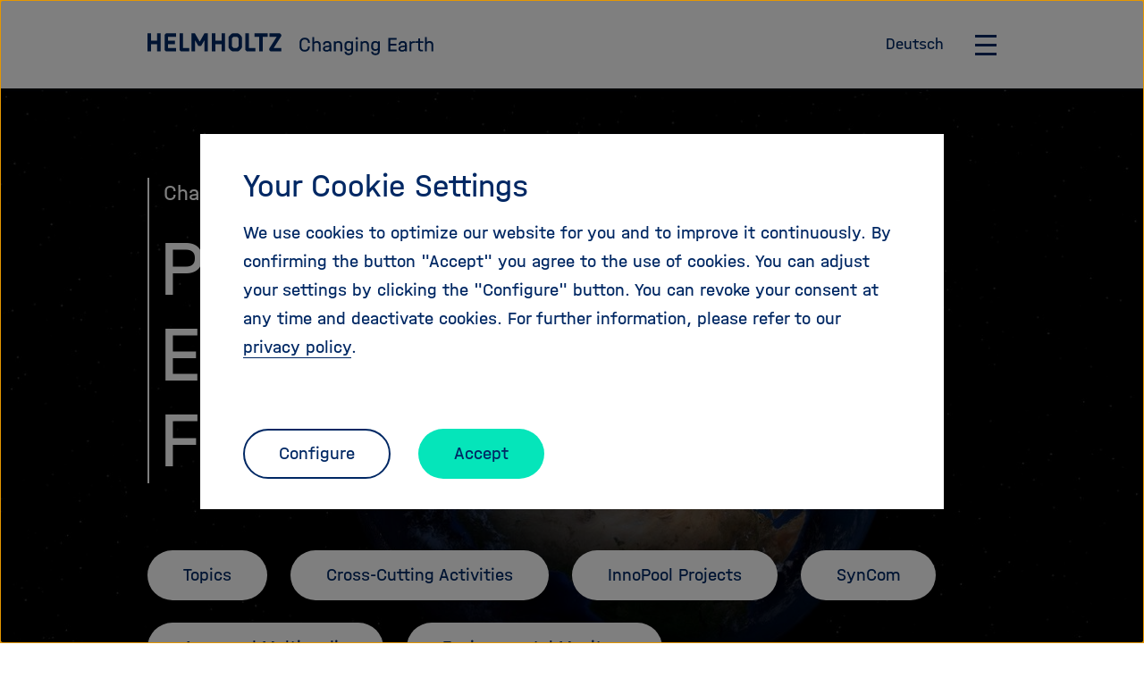

--- FILE ---
content_type: text/html; charset=utf-8
request_url: https://earthenvironment.helmholtz.de/changing-earth/program/
body_size: 32264
content:
<!DOCTYPE html>
<html dir="ltr" lang="en-GB">
	<head>
		<meta charset="utf-8">
		<!--
	TYPO3-Realisation: 3pc GmbH Neue Kommunikation, Berlin
	This website is powered by TYPO3 - inspiring people to share!
	TYPO3 is a free open source Content Management Framework initially created by Kasper Skaarhoj and licensed under GNU/GPL.
	TYPO3 is copyright 1998-2026 of Kasper Skaarhoj. Extensions are copyright of their respective owners.
	Information and contribution at https://typo3.org/
-->
		<link rel="shortcut icon" href="/typo3conf/ext/dreipc_hgf/Resources/Public/Frontend/Build/assets/icons/favicons/favicon.ico" type="image/png">
		<title>Program - Helmholtz - Association of German Research Centres</title>
		<meta name="robots" content="index, follow">
		<meta name="viewport" content="width=device-width, initial-scale=1">
		<meta name="description" content="Program">
		<meta property="og:image" content="https://earthenvironment.helmholtz.de/assets/changing_earth/_processed_/3/d/csm_earth-1617121_1920_f67ee559c3.jpg">
		<meta property="og:image" content="https://earthenvironment.helmholtz.de/typo3temp/assets/_processed_/3/d/csm_helmholtz_social-media_1638454250_fb2cbb547a.jpg">
		<meta property="og:locale" content="de_DE">
		<meta property="og:site_name" content="Helmholtz-Gemeinschaft Deutscher Forschungszentren">
		<meta property="og:description" content="Program">
		<meta property="og:title" content="Program">
		<meta property="og:type" content="website">
		<meta property="og:url" content="https://earthenvironment.helmholtz.de/changing-earth/program/">
		<meta name="twitter:image" content="https://earthenvironment.helmholtz.de/assets/changing_earth/_processed_/3/d/csm_earth-1617121_1920_43de26fa26.jpg">
		<meta name="twitter:card" content="summary_large_image">
		<meta name="twitter:site" content="@helmholtz_de">
		<meta name="twitter:description" content="Program">
		<meta name="twitter:title" content="Program">
		<meta name="google-site-verification" content="uYdEBUWaOwpie2RvmVk2CIhN77fwmuenu-RxTyZWsLU">
		<link rel="stylesheet" type="text/css" href="/typo3temp/assets/compressed/merged-0e6775bb8ffda397771ed9d4c2be192f-4ce4a0abe120c35dbaa2736f1dab9dff.css?1765299379" media="all">
		<link rel="icon" href="/typo3conf/ext/dreipc_hgf/Resources/Public/Frontend/Build/assets/icons/favicons/icon-32x32.png" sizes="32x32">
		<link rel="icon" href="/typo3conf/ext/dreipc_hgf/Resources/Public/Frontend/Build/assets/icons/favicons/icon-57x57.png" sizes="57x57">
		<link rel="icon" href="/typo3conf/ext/dreipc_hgf/Resources/Public/Frontend/Build/assets/icons/favicons/icon-76x76.png" sizes="76x76">
		<link rel="icon" href="/typo3conf/ext/dreipc_hgf/Resources/Public/Frontend/Build/assets/icons/favicons/icon-96x96.png" sizes="96x96">
		<link rel="icon" href="/typo3conf/ext/dreipc_hgf/Resources/Public/Frontend/Build/assets/icons/favicons/icon-128x128.png" sizes="128x128">
		<link rel="icon" href="/typo3conf/ext/dreipc_hgf/Resources/Public/Frontend/Build/assets/icons/favicons/icon-192x192.png" sizes="192x192">
		<link rel="icon" href="/typo3conf/ext/dreipc_hgf/Resources/Public/Frontend/Build/assets/icons/favicons/icon-228x228.png" sizes="228x228">
		<link rel="shortcut icon" sizes="196x196" href="/typo3conf/ext/dreipc_hgf/Resources/Public/Frontend/Build/assets/icons/favicons/icon-196x196.png">
		<link rel="apple-touch-icon" href="/typo3conf/ext/dreipc_hgf/Resources/Public/Frontend/Build/assets/icons/apple-touch-icon/icon-120x120.png" sizes="120x120">
		<link rel="apple-touch-icon" href="/typo3conf/ext/dreipc_hgf/Resources/Public/Frontend/Build/assets/icons/apple-touch-icon/icon-152x152.png" sizes="152x152">
		<link rel="apple-touch-icon" href="/typo3conf/ext/dreipc_hgf/Resources/Public/Frontend/Build/assets/icons/apple-touch-icon/icon-180x180.png" sizes="180x180">
		<meta name="msapplication-TileColor" content="#FFFFFF">
		<meta name="msapplication-TileImage" content="/typo3conf/ext/dreipc_hgf/Resources/Public/Frontend/Build/assets/icons/msapplication/icon-144x144.png">
		<meta name="msapplication-config" content="/browserconfig.xml">
		<link rel="manifest" href="/manifest.json">
		<link rel="alternate" hreflang="de-DE" href="https://earthenvironment.helmholtz.de/changing-earth/de/program/">
		<link rel="alternate" hreflang="en-GB" href="https://earthenvironment.helmholtz.de/changing-earth/program/">
		<link rel="alternate" hreflang="x-default" href="https://earthenvironment.helmholtz.de/changing-earth/de/program/"> </head>
	<body data-tracking-id="13">
		<div class="skip-link"><a href="#main" class="skip-link__button"> Jump directly to the page contents </a></div>
		<header class="header header--subsite">
			<div class="header__top">
				<div class="header__top-inner">
					<div class="header__logo">
						<div class="header__logo-subsite"><a href="/changing-earth/" title="To the homepage"><?xml version="1.0" encoding="UTF-8"?>
								<svg xmlns="http://www.w3.org/2000/svg" xmlns:xlink="http://www.w3.org/1999/xlink" width="1305px" height="100px" viewBox="0 0 1305 100" version="1.1">
									<title>Changing Earth</title>
									<g id="Page-1" stroke="none" stroke-width="1" fill="none" fill-rule="evenodd"><g id="Submarke_H_CE_RGB" fill="#002864" fill-rule="nonzero"><g id="Logo_Dark_Blue">
												<path d="M44.3042538,0.0720980534 L60.2018745,0.0720980534 L60.2018745,82.9848594 L44.3042538,82.9848594 L44.3042538,49.4953136 L15.8976208,49.4953136 L15.8976208,82.9127614 L0,82.9127614 L0,0 L15.8976208,0 L15.8976208,33.5255948 L44.3042538,33.5255948 L44.3042538,0.0720980534 Z M85.8327325,0.0720980534 C85.1300028,0.0895623651 84.4600709,0.3729951 83.9581831,0.86517664 L78.8392213,6.02018745 C78.2897116,6.48460777 77.9840219,7.17573234 78.0100937,7.89473684 L78.0100937,75.0901226 C77.9840219,75.8091271 78.2897116,76.5002516 78.8392213,76.964672 L83.9581831,82.1196828 C84.4295944,82.6557978 85.1196948,82.9477634 85.8327325,82.9127614 L130.245133,82.9127614 L130.245133,67.0151406 L93.9077145,67.0151406 L93.9077145,49.4953136 L125.450613,49.4953136 L125.450613,33.5976929 L93.9077145,33.5976929 L93.9077145,15.9336698 L130.245133,15.9336698 L130.245133,0.0720980534 L85.8327325,0.0720980534 Z M154.325883,82.9848594 L191.131939,82.9848594 L191.131939,67.0151406 L162.292718,67.0151406 L162.292718,0.0720980534 L146.359048,0.0720980534 L146.359048,75.0901226 C146.318595,75.8041168 146.611529,76.4965068 147.152127,76.964672 L152.307138,82.1196828 C152.775303,82.6602803 153.467693,82.9532145 154.181687,82.9127614 L154.325883,82.9848594 Z M309.805335,33.5976929 L309.805335,0.0720980534 L293.907714,0.0720980534 L293.907714,82.9848594 L309.805335,82.9848594 L309.805335,49.4953136 L338.175919,49.4953136 L338.175919,82.9127614 L354.109589,82.9127614 L354.109589,0 L338.175919,0 L338.175919,33.5255948 L309.805335,33.5976929 Z M415.53713,59.3006489 C415.493172,60.0043876 415.199105,60.6692344 414.708003,61.1751983 L409.697188,66.222062 C409.170757,66.7437045 408.455454,67.0298259 407.714492,67.0151406 L393.294881,67.0151406 C392.587264,67.0212853 391.908679,66.7341919 391.420332,66.222062 L386.409517,61.1751983 C385.876567,60.6985567 385.5745,60.0156233 385.580389,59.3006489 L385.580389,23.7923576 C385.554317,23.0733531 385.860007,22.3822285 386.409517,21.9178082 L391.420332,16.7627974 C391.934683,16.2842715 392.594804,15.9922946 393.294881,15.9336698 L407.714492,15.9336698 C408.449098,15.9823204 409.146635,16.2740177 409.697188,16.7627974 L414.708003,21.9178082 C415.216514,22.4118412 415.513711,23.083765 415.53713,23.7923576 L415.53713,59.3006489 Z M419.142033,4.03749099 C416.649288,1.551653 413.289202,0.130078422 409.769286,0.0720980534 L391.204037,0.0720980534 C387.640948,0.0744960555 384.226936,1.50240966 381.723143,4.03749099 L373.540014,12.22062 C371.073226,14.7023486 369.686843,18.0581748 369.682769,21.557318 L369.682769,61.4275415 C369.686843,64.9266846 371.073226,68.2825108 373.540014,70.7642394 L381.723143,79.0555155 C384.223923,81.582278 387.649543,82.975971 391.204037,82.9127614 L409.769286,82.9127614 C413.284046,82.9341988 416.660478,81.5446672 419.142033,79.0555155 L427.433309,70.7642394 C429.900097,68.2825108 431.286481,64.9266846 431.290555,61.4275415 L431.290555,21.557318 C431.286481,18.0581748 429.900097,14.7023486 427.433309,12.22062 L419.142033,4.03749099 L419.142033,4.03749099 Z M454.506128,82.9127614 L492.141312,82.9127614 L492.141312,67.0151406 L462.58111,67.0151406 L462.58111,0.0720980534 L446.68349,0.0720980534 L446.68349,75.0901226 C446.640164,75.8123411 446.949122,76.5108549 447.512617,76.964672 L452.631579,82.1196828 C453.10299,82.6557978 453.793091,82.9477634 454.506128,82.9127614 L454.506128,82.9127614 Z M510.057678,15.9336698 L510.057678,82.9127614 L526.099495,82.9127614 L526.099495,15.9336698 L548.089402,15.9336698 L548.089402,0.0720980534 L488.356164,0.0720980534 L488.356164,15.9336698 L510.057678,15.9336698 Z M604.83057,0.86517664 C604.328682,0.3729951 603.65875,0.0895623651 602.95602,0.0720980534 L556.849315,0.0720980534 L556.849315,15.9336698 L589.689978,15.9336698 L555.299207,70.331651 L555.299207,75.1261716 C555.322627,75.8347642 555.619824,76.506688 556.128335,77.000721 L561.283345,82.1557318 C561.75151,82.6963293 562.4439,82.9892636 563.157895,82.9488104 L610.598414,82.9488104 L610.598414,67.0151406 L576.243691,67.0151406 L611.067051,11.9682769 L611.067051,7.89473684 C611.043632,7.18614426 610.746434,6.51422045 610.237924,6.02018745 L605.118962,0.86517664 L604.83057,0.86517664 Z M260.165826,0.0720980534 L238.356164,38.3561644 L216.258111,0.0720980534 L201.045422,0.0720980534 L201.045422,82.9848594 L216.943043,82.9848594 L216.943043,31.6870944 L231.362653,56.3806777 C231.838626,57.2050876 232.717845,57.7133866 233.669791,57.7144917 L243.403028,57.7144917 C244.354974,57.7133866 245.234193,57.2050876 245.710166,56.3806777 L259.841384,31.8673396 L259.841384,82.9127614 L275.55876,82.9127614 L275.55876,2.84217094e-14 L260.165826,0.0720980534 Z" id="Helmholtz"></path>
											</g>
											<path d="M693.943764,61.4275415 L693.943764,43.0425379 C693.943764,29.4520548 703.424658,20.223504 717.591925,20.223504 C731.759193,20.223504 740.879596,29.1636626 740.879596,41.85292 L740.879596,44.1240087 L732.155732,44.1240087 L732.155732,41.85292 C732.155732,33.3093006 726.712329,28.2624369 717.483778,28.2624369 C708.255227,28.2624369 702.739726,33.850036 702.739726,43.3309301 L702.739726,61.0670512 C702.739726,70.5479452 708.074982,75.8832012 717.447729,75.8832012 C726.820476,75.8832012 732.119683,70.8363374 732.119683,62.2927181 L732.119683,59.9495314 L740.843547,59.9495314 L740.843547,62.2927181 C740.843547,75.1261716 731.254506,83.9221341 717.555876,83.9221341 C703.857246,83.9221341 693.943764,74.9459265 693.943764,61.4275415 Z" id="Path"></path>
											<path d="M790.302812,53.3525595 L790.302812,82.9127614 L781.795242,82.9127614 L781.795242,54.07354 C782.091143,51.2390955 781.139232,48.4161509 779.187343,46.3396728 C777.235453,44.2631947 774.476729,43.1386547 771.629416,43.258832 C767.083715,43.0730881 762.793708,45.362931 760.418169,49.2429704 L760.418169,82.9127614 L752.126893,82.9127614 L752.126893,17.627974 L760.418169,17.627974 L760.418169,40.0504686 C763.862236,36.8609386 768.414725,35.1408222 773.107426,35.2559481 C783.669791,35.2559481 790.302812,42.1052632 790.302812,53.3525595 Z" id="Path"></path>
											<path d="M838.572459,52.6315789 L838.572459,82.9127614 L830.966114,82.9127614 L830.677722,79.3078587 C826.902193,82.6154068 821.993176,84.3335627 816.979092,84.1023792 C806.741168,84.1023792 800.540735,79.0194665 800.540735,70.6560923 C800.540735,63.0857967 805.443403,58.7599135 815.861572,57.3540014 L830.028839,55.4794521 L830.028839,52.5594809 C830.028839,46.5392934 826.423937,43.258832 819.899063,43.258832 C813.374189,43.258832 809.480894,46.5392934 809.480894,51.9826965 L809.480894,52.667628 L800.937275,52.667628 L800.937275,51.9466474 C800.937275,41.8168709 808.14708,35.2559481 820.079308,35.2559481 C832.011536,35.2559481 838.572459,41.4924297 838.572459,52.6315789 Z M830.028839,70.0793079 L830.028839,62.0764239 L817.267484,63.9509733 C811.535689,64.7080029 809.012257,67.0511896 809.012257,70.5479452 C809.012257,74.0447008 812.292718,76.7483778 817.519827,76.7483778 C822.601365,77.0070318 827.411441,74.4425822 830.028839,70.0793079 L830.028839,70.0793079 Z" id="Shape"></path>
											<path d="M888.752704,53.3525595 L888.752704,82.9127614 L880.209084,82.9127614 L880.209084,54.07354 C880.503879,51.2455969 879.556633,48.4289401 877.612926,46.3538086 C875.66922,44.2786771 872.920469,43.1494296 870.079308,43.258832 C865.577067,43.1333891 861.353101,45.4311164 859.012257,49.2790195 L859.012257,82.9488104 L850.540735,82.9488104 L850.540735,36.3734679 L858.14708,36.3734679 L858.50757,40.591204 C861.940647,37.0526052 866.70109,35.1170404 871.629416,35.2559481 C882.191781,35.2559481 888.752704,42.2134102 888.752704,53.3525595 Z" id="Path"></path>
											<path d="M930.605624,36.3734679 L938.103821,36.3734679 L938.103821,82.5522711 C938.103821,93.3669791 930.605624,100 918.421053,100 C906.236482,100 898.990627,93.7274694 898.990627,83.777938 L898.990627,83.2011536 L907.606345,83.2011536 L907.606345,83.777938 C907.606345,88.9329488 911.86013,92.3215573 918.709445,92.3215573 C925.55876,92.3215573 929.524153,88.7166547 929.524153,82.8406633 L929.524153,75.8832012 C926.005028,78.9765014 921.446443,80.6248035 916.762797,80.4974766 C911.914145,80.8030517 907.170641,78.9945441 903.756123,75.5385539 C900.341605,72.0825636 898.590493,67.3175733 898.954578,62.4729632 L898.954578,53.8211968 C898.954578,42.5739005 905.875991,35.4361932 916.979092,35.4361932 C921.892553,35.2861554 926.660034,37.1178035 930.209084,40.519106 L930.605624,36.3734679 Z M929.848594,66.7267484 L929.848594,49.2429704 C927.518576,45.3837236 923.287425,43.0820876 918.781543,43.222783 C915.813248,42.9391137 912.870745,43.9776513 910.738107,46.061662 C908.605469,48.1456727 907.49935,51.0634435 907.714492,54.037491 L907.714492,61.8961788 C907.49935,64.8702262 908.605469,67.7879971 910.738107,69.8720078 C912.870745,71.9560185 915.813248,72.9945561 918.781543,72.7108868 C923.278256,72.8514606 927.504097,70.5664783 929.848594,66.7267484 Z" id="Shape"></path>
											<path d="M949.387167,23.4679164 C949.358487,21.0865543 950.778704,18.9263366 952.976324,18.0086368 C955.173944,17.0909369 957.708662,17.5996211 959.382037,19.2941781 C961.055413,20.9887352 961.532175,23.5296513 960.586905,25.7155547 C959.641636,27.9014582 957.463726,29.2943913 955.082913,29.2357606 C953.553639,29.2558747 952.082134,28.6522646 951.007503,27.5640309 C949.932872,26.4757971 949.347819,24.9968166 949.387167,23.4679164 L949.387167,23.4679164 Z M959.408796,82.8406633 L950.973324,82.8406633 L950.973324,36.3734679 L959.408796,36.3734679 L959.408796,82.8406633 Z" id="Shape"></path>
											<path d="M1010.56236,53.3525595 L1010.56236,82.9127614 L1001.94665,82.9127614 L1001.94665,54.07354 C1002.24144,51.2455969 1001.2942,48.4289401 999.35049,46.3538086 C997.406783,44.2786771 994.658032,43.1494296 991.816871,43.258832 C987.31463,43.1333891 983.090664,45.4311164 980.74982,49.2790195 L980.74982,82.9488104 L972.386446,82.9488104 L972.386446,36.3734679 L979.956741,36.3734679 L980.35328,40.591204 C983.786357,37.0526052 988.5468,35.1170404 993.475126,35.2559481 C1004.00144,35.2559481 1010.56236,42.2134102 1010.56236,53.3525595 Z" id="Path"></path>
											<path d="M1052.41528,36.3734679 L1059.91348,36.3734679 L1059.91348,82.5522711 C1059.91348,93.3669791 1052.41528,100 1040.23071,100 C1028.04614,100 1020.80029,93.7274694 1020.80029,83.777938 L1020.80029,83.2011536 L1029.41601,83.2011536 L1029.41601,83.777938 C1029.41601,88.9329488 1033.63374,92.3215573 1040.48306,92.3215573 C1047.33237,92.3215573 1051.47801,88.7166547 1051.47801,82.8406633 L1051.47801,75.8832012 C1047.95889,78.9765014 1043.4003,80.6248035 1038.71665,80.4974766 C1033.8652,80.8017642 1029.11901,78.9941654 1025.69909,75.5396969 C1022.27917,72.0852285 1020.51936,67.3211177 1020.87239,62.4729632 L1020.87239,53.8211968 C1020.87239,42.5739005 1027.82985,35.4361932 1038.8969,35.4361932 C1043.81036,35.2861554 1048.57784,37.1178035 1052.12689,40.519106 L1052.41528,36.3734679 Z M1051.47801,66.7267484 L1051.47801,49.2429704 C1049.14799,45.3837236 1044.91684,43.0820876 1040.41096,43.222783 C1037.44266,42.9391137 1034.50016,43.9776513 1032.36752,46.061662 C1030.23489,48.1456727 1029.12877,51.0634435 1029.34391,54.037491 L1029.34391,61.8961788 C1029.12877,64.8702262 1030.23489,67.7879971 1032.36752,69.8720078 C1034.50016,71.9560185 1037.44266,72.9945561 1040.41096,72.7108868 C1044.90767,72.8514606 1049.13351,70.5664783 1051.47801,66.7267484 Z" id="Shape"></path>
											<polygon id="Path" points="1098.95458 21.3770728 1136.9863 21.3770728 1136.9863 29.3439077 1107.78659 29.3439077 1107.78659 48.1975487 1135.32805 48.1975487 1135.32805 56.0922855 1107.75054 56.0922855 1107.75054 74.9459265 1136.95025 74.9459265 1136.95025 82.9127614 1098.95458 82.9127614"></polygon>
											<path d="M1183.34535,52.6315789 L1183.34535,82.9127614 L1175.73901,82.9127614 L1175.45061,79.3078587 C1171.67508,82.6154068 1166.76607,84.3335627 1161.75198,84.1023792 C1151.51406,84.1023792 1145.31363,79.0194665 1145.31363,70.6560923 C1145.31363,63.0857967 1150.21629,58.7599135 1160.63446,57.3540014 L1174.80173,55.4794521 L1174.80173,52.5594809 C1174.80173,46.5392934 1171.19683,43.258832 1164.67195,43.258832 C1158.14708,43.258832 1154.25379,46.5392934 1154.25379,51.9826965 L1154.25379,52.667628 L1145.71017,52.667628 L1145.71017,51.9466474 C1145.71017,41.8168709 1153.10022,35.2559481 1164.8522,35.2559481 C1176.60418,35.2559481 1183.34535,41.4924297 1183.34535,52.6315789 Z M1174.98198,70.0793079 L1174.98198,62.0764239 L1162.22062,63.9509733 C1156.48882,64.7080029 1153.96539,67.0511896 1153.96539,70.5479452 C1153.96539,74.0447008 1157.24585,76.7483778 1162.47296,76.7483778 C1167.5545,77.0070318 1172.36458,74.4425822 1174.98198,70.0793079 Z" id="Shape"></path>
											<path d="M1221.52127,36.3734679 L1221.52127,44.0879596 L1214.6359,44.0879596 C1210.29367,43.918685 1206.22474,46.2039722 1204.10959,50 L1204.10959,82.9127614 L1195.67412,82.9127614 L1195.67412,36.3734679 L1203.28046,36.3734679 L1203.64095,40.2307138 C1206.84837,37.6380583 1210.87343,36.2708174 1214.9964,36.3734679 L1221.52127,36.3734679 Z" id="Path"></path>
											<path d="M1243.65537,23.9005047 L1243.65537,36.3734679 L1258.97621,36.3734679 L1258.97621,44.0879596 L1243.65537,44.0879596 L1243.65537,69.3222783 C1243.65537,73.1795242 1245.52992,75.2343187 1249.20692,75.2343187 L1256.70512,75.2343187 L1256.70512,82.9127614 L1248.91853,82.9127614 C1240.01442,82.9127614 1235.2199,78.1542898 1235.2199,69.6106705 L1235.2199,44.0879596 L1222.92718,44.0879596 L1222.92718,36.3734679 L1232.87671,36.3734679 C1234.85941,36.3734679 1235.40014,35.5443403 1235.40014,33.850036 L1235.40014,23.9005047 L1243.65537,23.9005047 Z" id="Path"></path>
											<path d="M1304.47008,53.3525595 L1304.47008,82.9127614 L1295.92646,82.9127614 L1295.92646,54.07354 C1296.22125,51.2455969 1295.27401,48.4289401 1293.3303,46.3538086 C1291.3866,44.2786771 1288.63784,43.1494296 1285.79668,43.258832 C1281.29444,43.1333891 1277.07048,45.4311164 1274.72963,49.2790195 L1274.72963,82.9488104 L1266.29416,82.9488104 L1266.29416,17.627974 L1274.72963,17.627974 L1274.72963,40.0504686 C1278.16468,36.869725 1282.70251,35.1502617 1287.38284,35.2559481 C1297.80101,35.2559481 1304.47008,42.1052632 1304.47008,53.3525595 Z" id="Path"></path>
										</g></g></svg><span class="sr-only">To the homepage</span></a></div>
					</div>
					<nav class="navigation navigation--meta" aria-label="Main menu">
						<ul class="navigation__meta-list">
							<li><a href="/changing-earth/de/program/" class="btn btn--language"><span>Deutsch</span><abbr title="Deutsch">DE</abbr></a></li>
							<li>
								<button class="btn btn--burger navigation__overlay-toggle" id="main-menu-btn" aria-haspopup="true" aria-controls="header-navigation" aria-expanded="false" ><span class="sr-only">Open/Close main navigation</span><span class="btn--burger__line is-1"></span><span class="btn--burger__line is-2"></span><span class="btn--burger__line is-3"></span><span class="btn--burger__line is-4"></span></button>
							</li>
						</ul>
					</nav>
				</div>
			</div>
			<div id="header-navigation" class="header__overlay" aria-hidden="true" aria-labelledby="main-menu-btn">
				<nav class="navigation navigation--main has-two-columns" aria-label="Site menu">
					<ul class="navigation__first-level">
						<li class="navigation__first-level-list-item"><a href="/changing-earth/program/" class="navigation__first-level-link btn btn--underline"><span>Program</span></a>
							<ul class="navigation__second-level" aria-label="Über uns">
								<li class="navigation__second-level-list-item">
									<div class="navigation__second-level-inner"><a href="/changing-earth/topics-1/" class="navigation__second-level-link btn btn--underline"><span>Topics</span></a>
										<button class="navigation__toggle-sublevel" aria-expanded="false"><svg class="svg-chevron-down" aria-hidden="true" xmlns="http://www.w3.org/2000/svg" width="14" height="14" viewBox="0 0 14 14">
												<path fill="currentColor" d="M 7,8.167306 12.444903,2.722403 14,4.2775 l -7,7 -7,-7 1.5550972,-1.555097 z" />
												</svg><span class="sr-only">Open and close submenu</span></button>
										</div>
										<ul class="navigation__third-level" aria-label="Über uns">
											<li class="navigation__third-level-list-item">
												<div class="navigation__third-level-inner"><a href="/changing-earth/topics/topic-1-the-atmosphere-in-global-change/" class="navigation__third-level-link btn btn--underline"><span>Topic 1: The Atmosphere in Global Change</span></a></div>
											</li>
											<li class="navigation__third-level-list-item">
												<div class="navigation__third-level-inner"><a href="/changing-earth/topics/topic-2-ocean-and-cryosphere-in-climate/" class="navigation__third-level-link btn btn--underline"><span>Topic 2: Ocean and Cryosphere in Climate</span></a></div>
											</li>
											<li class="navigation__third-level-list-item">
												<div class="navigation__third-level-inner"><a href="/changing-earth/topics/topic-3-restless-earth-towards-forecasting-geohazards/" class="navigation__third-level-link btn btn--underline"><span>Topic 3: Restless Earth</span></a></div>
											</li>
											<li class="navigation__third-level-list-item">
												<div class="navigation__third-level-inner"><a href="/changing-earth/topics/topic-4-coastal-zones-at-a-time-of-global-change/" class="navigation__third-level-link btn btn--underline"><span>Topic 4: Coastal Zones at a Time of Global Change</span></a></div>
											</li>
											<li class="navigation__third-level-list-item">
												<div class="navigation__third-level-inner"><a href="/changing-earth/topics/topic-5-landscapes-of-the-future/" class="navigation__third-level-link btn btn--underline"><span>Topic 5: Landscapes of the Future</span></a></div>
											</li>
											<li class="navigation__third-level-list-item">
												<div class="navigation__third-level-inner"><a href="/changing-earth/topics/topic-6-marine-and-polar-life/" class="navigation__third-level-link btn btn--underline"><span>Topic 6: Marine and Polar Life</span></a></div>
											</li>
											<li class="navigation__third-level-list-item">
												<div class="navigation__third-level-inner"><a href="/changing-earth/topics/topic-7-towards-a-sustainable-bioeconomy/" class="navigation__third-level-link btn btn--underline"><span>Topic 7: Towards a Sustainable Bioeconomy</span></a></div>
											</li>
											<li class="navigation__third-level-list-item">
												<div class="navigation__third-level-inner"><a href="/changing-earth/topics/topic-8-georesources/" class="navigation__third-level-link btn btn--underline"><span>Topic 8: Georesources</span></a></div>
											</li>
											<li class="navigation__third-level-list-item">
												<div class="navigation__third-level-inner"><a href="/changing-earth/topics/topic-9-healthy-planet/" class="navigation__third-level-link btn btn--underline"><span>Topic 9: Healthy Planet</span></a></div>
											</li>
										</ul>
									</li>
									<li class="navigation__second-level-list-item">
										<div class="navigation__second-level-inner"><a href="/changing-earth/cross-cutting-activities/" class="navigation__second-level-link btn btn--underline"><span>Cross-Cutting Activities</span></a></div>
									</li>
									<li class="navigation__second-level-list-item">
										<div class="navigation__second-level-inner"><a href="/changing-earth/innopool-projects/" class="navigation__second-level-link btn btn--underline"><span>InnoPool Projects</span></a>
											<button class="navigation__toggle-sublevel" aria-expanded="false"><svg class="svg-chevron-down" aria-hidden="true" xmlns="http://www.w3.org/2000/svg" width="14" height="14" viewBox="0 0 14 14">
													<path fill="currentColor" d="M 7,8.167306 12.444903,2.722403 14,4.2775 l -7,7 -7,-7 1.5550972,-1.555097 z" />
													</svg><span class="sr-only">Open and close submenu</span></button>
											</div>
											<ul class="navigation__third-level" aria-label="Über uns">
												<li class="navigation__third-level-list-item">
													<div class="navigation__third-level-inner"><a href="/changing-earth/innopool-projects/casco/" class="navigation__third-level-link btn btn--underline"><span>CASCO</span></a></div>
												</li>
												<li class="navigation__third-level-list-item">
													<div class="navigation__third-level-inner"><a href="/changing-earth/innopool-projects/scenic/" class="navigation__third-level-link btn btn--underline"><span>SCENIC</span></a></div>
												</li>
											</ul>
										</li>
										<li class="navigation__second-level-list-item">
											<div class="navigation__second-level-inner"><a href="/changing-earth/syncom/" class="navigation__second-level-link btn btn--underline"><span>SynCom</span></a>
												<button class="navigation__toggle-sublevel" aria-expanded="false"><svg class="svg-chevron-down" aria-hidden="true" xmlns="http://www.w3.org/2000/svg" width="14" height="14" viewBox="0 0 14 14">
														<path fill="currentColor" d="M 7,8.167306 12.444903,2.722403 14,4.2775 l -7,7 -7,-7 1.5550972,-1.555097 z" />
														</svg><span class="sr-only">Open and close submenu</span></button>
												</div>
												<ul class="navigation__third-level" aria-label="Über uns">
													<li class="navigation__third-level-list-item">
														<div class="navigation__third-level-inner"><a href="/changing-earth/syncom/contact/" class="navigation__third-level-link btn btn--underline"><span>About Us</span></a></div>
													</li>
													<li class="navigation__third-level-list-item">
														<div class="navigation__third-level-inner"><a href="/changing-earth/syncom/projects/" class="navigation__third-level-link btn btn--underline"><span>SynCom Projects</span></a></div>
													</li>
													<li class="navigation__third-level-list-item">
														<div class="navigation__third-level-inner"><a href="/changing-earth/syncom/syncom-flex/" class="navigation__third-level-link btn btn--underline"><span>SynCom Flex</span></a></div>
													</li>
													<li class="navigation__third-level-list-item">
														<div class="navigation__third-level-inner"><a href="/changing-earth/syncom/events/" class="navigation__third-level-link btn btn--underline"><span>Events</span></a></div>
													</li>
													<li class="navigation__third-level-list-item">
														<div class="navigation__third-level-inner"><a href="/changing-earth/syncom/publications/" class="navigation__third-level-link btn btn--underline"><span>Publications</span></a></div>
													</li>
													<li class="navigation__third-level-list-item">
														<div class="navigation__third-level-inner"><a href="/changing-earth/syncom/berichte/" class="navigation__third-level-link btn btn--underline"><span>Reports</span></a></div>
													</li>
													<li class="navigation__third-level-list-item">
														<div class="navigation__third-level-inner"><a href="/changing-earth/syncom/media/" class="navigation__third-level-link btn btn--underline"><span>Media</span></a></div>
													</li>
												</ul>
											</li>
											<li class="navigation__second-level-list-item">
												<div class="navigation__second-level-inner"><a href="/changing-earth/program/apps-and-multimedia/" class="navigation__second-level-link btn btn--underline"><span>Apps and Multimedia</span></a></div>
											</li>
											<li class="navigation__second-level-list-item">
												<div class="navigation__second-level-inner"><a href="/changing-earth/program/environmental-monitors/" class="navigation__second-level-link btn btn--underline"><span>Environmental Monitors</span></a></div>
											</li>
										</ul>
									</li>
									<li class="navigation__first-level-list-item"><a href="/changing-earth/talentmanagement/" class="navigation__first-level-link btn btn--underline"><span>Talentmanagement</span></a></li>
								</ul>
							</nav>
						</div>
					</header>
					<!--TYPO3SEARCH_begin-->
					<main id="main">
						<div class="page-header page-header--full page-header--project">
							<div class="page-header__image">
								<picture ><source srcset="/assets/changing_earth/_processed_/3/d/csm_earth-1617121_1920_83904454bd.jpg" media="(min-width: 1200px)" type="image/jpeg"><source srcset="/assets/changing_earth/_processed_/3/d/csm_earth-1617121_1920_2bf246c85d.jpg" media="(min-width: 768px)" type="image/jpeg"><img src='/assets/changing_earth/_processed_/3/d/csm_earth-1617121_1920_5f219a9ddc.jpg' title='' alt='' height='940' width='767'></picture>
							</div>
							<div class="page-header__grid">
								<div class="page-header__content">
									<div class="page-header__heading">
										<!--TYPO3SEARCH_end-->
										<nav class="breadcrumb breadcrumb--inside" aria-label="Your current position" >
											<ol class="breadcrumb__list">
												<li class="breadcrumb__item"><a href="/changing-earth/program/" class="breadcrumb__link"><span>Changing Earth</span></a></li>
											</ol>
										</nav>
										<!--TYPO3SEARCH_begin-->
										<div class="headline headline--line-left headline--inside ">
											<h1 class="headline__heading">Program „Changing Earth – Sustaining our Future”</h1>
										</div>
									</div>
									<div class="page-header__cta">
										<ul>
											<li><a href="/changing-earth/topics-1/" class="btn btn--secondary btn--negative"><span>Topics</span></a></li>
											<li><a href="/changing-earth/cross-cutting-activities/" class="btn btn--secondary btn--negative"><span>Cross-Cutting Activities</span></a></li>
											<li><a href="/changing-earth/innopool-projects/" class="btn btn--secondary btn--negative"><span>InnoPool Projects</span></a></li>
											<li><a href="/changing-earth/syncom/" class="btn btn--secondary btn--negative"><span>SynCom</span></a></li>
											<li><a href="/changing-earth/program/apps-and-multimedia/" class="btn btn--secondary btn--negative"><span>Apps and Multimedia</span></a></li>
											<li><a href="/changing-earth/program/environmental-monitors/" class="btn btn--secondary btn--negative"><span>Environmental Monitors</span></a></li>
										</ul>
									</div>
								</div>
							</div>
						</div>
						<div id="c115758" class="textmedia textmedia--text-only text">
							<div class="textmedia__inner">
								<div class="textmedia__text">
									<h2> Vision </h2>
									<p>With the program “Changing Earth – Sustaining our Future" we will lay the path towards a future Earth that can sustain human society and the biosphere as a whole.</p>
								</div>
							</div>
						</div>
						<div id="c115759" class="textmedia textmedia--text-only text">
							<div class="textmedia__inner">
								<div class="textmedia__text">
									<h2> Mission </h2>
									<p>• Gain a holistic understanding of the changing Earth system, the dynamics, feedbacks and interactions of its compartments.</p>
									<p>• Provide actionable knowledge that can be used for a transformation towards a sustainable management of planet Earth.</p>
								</div>
							</div>
						</div>
						<div id="c124492" class="textmedia textmedia--text-only text">
							<div class="textmedia__inner">
								<div class="textmedia__text">
									<h2> Topics </h2>
									<p>Scientists from seven Helmholtz centers are united in this research program and are looking at the Earth system across compartments and centers. We have organized ourselves into nine topics.</p>
								</div>
							</div>
						</div>
						<section id="c124665" class="teaser-image-grid teaser-image-grid--three-col" aria-labelledby="teaser-image-grid-124665">
							<div class="teaser-image-grid__inner">
								<ul class="teaser-image-grid__list">
									<li class="teaser-image-grid__item"><a href="/changing-earth/topics/topic-1-the-atmosphere-in-global-change/" target="_self">
											<div class="teaser-image-grid__image" aria-hidden="true">
												<noscript class='loading-lazy'>
													<picture ><source srcset="/assets/changing_earth/_processed_/b/5/csm_Icon-T1_e0972fb37d.webp" media="(min-width: 768px)" type="image/webp"><source srcset="/assets/changing_earth/_processed_/b/5/csm_Icon-T1_411abd51ec.jpg" media="(min-width: 768px)" type="image/jpeg"><source srcset="/assets/changing_earth/_processed_/b/5/csm_Icon-T1_16d104d128.webp" type="image/webp"><img src='/assets/changing_earth/_processed_/b/5/csm_Icon-T1_b194f49fa8.jpg' loading='lazy' title='[Translate to Englisch:] Topic 1 icon' alt='Topic 1 The Atmosphere in Global Change' height='796' width='1061' data-size='1061x796'></picture>
												</noscript>
											</div>
											<span class="teaser-image-grid__heading is-link">Topic 1 The Atmosphere in Global Change</span></a></li>
									<li class="teaser-image-grid__item"><a href="/changing-earth/topics/topic-2-ocean-and-cryosphere-in-climate/" target="_self">
											<div class="teaser-image-grid__image" aria-hidden="true">
												<noscript class='loading-lazy'>
													<picture ><source srcset="/assets/changing_earth/_processed_/8/2/csm_Icon-T2_f9ac776d26.webp" media="(min-width: 768px)" type="image/webp"><source srcset="/assets/changing_earth/_processed_/8/2/csm_Icon-T2_7dd497d76d.jpg" media="(min-width: 768px)" type="image/jpeg"><source srcset="/assets/changing_earth/_processed_/8/2/csm_Icon-T2_746ed14b92.webp" type="image/webp"><img src='/assets/changing_earth/_processed_/8/2/csm_Icon-T2_d6ddb125b6.jpg' loading='lazy' title='[Translate to Englisch:] Topic 2 icon' alt='Topic 2 Ocean and Cryosphere in Climate' height='796' width='1062' data-size='1062x796'></picture>
												</noscript>
											</div>
											<span class="teaser-image-grid__heading is-link">Topic 2 Ocean and Cryosphere in Climate</span></a></li>
									<li class="teaser-image-grid__item"><a href="/changing-earth/topics/topic-3-restless-earth-towards-forecasting-geohazards/" target="_self">
											<div class="teaser-image-grid__image" aria-hidden="true">
												<noscript class='loading-lazy'>
													<picture ><source srcset="/assets/changing_earth/_processed_/5/b/csm_Icon-T3_f5e853747d.webp" media="(min-width: 768px)" type="image/webp"><source srcset="/assets/changing_earth/_processed_/5/b/csm_Icon-T3_19c878bdf5.jpg" media="(min-width: 768px)" type="image/jpeg"><source srcset="/assets/changing_earth/_processed_/5/b/csm_Icon-T3_4202c4a781.webp" type="image/webp"><img src='/assets/changing_earth/_processed_/5/b/csm_Icon-T3_22a6be96b4.jpg' loading='lazy' title='[Translate to Englisch:] Topic 3 icon' alt='Topic 3 Living on a Restless Earth' height='796' width='1062' data-size='1062x796'></picture>
												</noscript>
											</div>
											<span class="teaser-image-grid__heading is-link">Topic 3 Living on a Restless Earth</span></a></li>
									<li class="teaser-image-grid__item"><a href="/changing-earth/topics/topic-4-coastal-zones-at-a-time-of-global-change/" target="_self">
											<div class="teaser-image-grid__image" aria-hidden="true">
												<noscript class='loading-lazy'>
													<picture ><source srcset="/assets/changing_earth/_processed_/9/1/csm_Icon-T4_4bff0f4582.webp" media="(min-width: 768px)" type="image/webp"><source srcset="/assets/changing_earth/_processed_/9/1/csm_Icon-T4_734980b9a7.jpg" media="(min-width: 768px)" type="image/jpeg"><source srcset="/assets/changing_earth/_processed_/9/1/csm_Icon-T4_444265b0d7.webp" type="image/webp"><img src='/assets/changing_earth/_processed_/9/1/csm_Icon-T4_14fa5b3ed0.jpg' loading='lazy' title='[Translate to Englisch:] Topic 4 icon' alt='Topic 4 Coastal Zones at a Time of Global Change' height='796' width='1062' data-size='1062x796'></picture>
												</noscript>
											</div>
											<span class="teaser-image-grid__heading is-link">Topic 4 Coastal Zones at a Time of Global Change</span></a></li>
									<li class="teaser-image-grid__item"><a href="/changing-earth/topics/topic-5-landscapes-of-the-future/" target="_self">
											<div class="teaser-image-grid__image" aria-hidden="true">
												<noscript class='loading-lazy'>
													<picture ><source srcset="/assets/changing_earth/_processed_/a/8/csm_Icon-T5_a523128fda.webp" media="(min-width: 768px)" type="image/webp"><source srcset="/assets/changing_earth/_processed_/a/8/csm_Icon-T5_78a8ff3b9b.jpg" media="(min-width: 768px)" type="image/jpeg"><source srcset="/assets/changing_earth/_processed_/a/8/csm_Icon-T5_434f719817.webp" type="image/webp"><img src='/assets/changing_earth/_processed_/a/8/csm_Icon-T5_21ef5f0803.jpg' loading='lazy' title='[Translate to Englisch:] Topic 5 icon' alt='Topic 5 Landscapes of the Future' height='796' width='1062' data-size='1062x796'></picture>
												</noscript>
											</div>
											<span class="teaser-image-grid__heading is-link">Topic 5 Landscapes of the Future</span></a></li>
									<li class="teaser-image-grid__item"><a href="/changing-earth/topics/topic-6-marine-and-polar-life/" target="_self">
											<div class="teaser-image-grid__image" aria-hidden="true">
												<noscript class='loading-lazy'>
													<picture ><source srcset="/assets/changing_earth/_processed_/d/1/csm_Icon-T6_dc7565a704.webp" media="(min-width: 768px)" type="image/webp"><source srcset="/assets/changing_earth/_processed_/d/1/csm_Icon-T6_59ea76140f.jpg" media="(min-width: 768px)" type="image/jpeg"><source srcset="/assets/changing_earth/_processed_/d/1/csm_Icon-T6_4366b0921f.webp" type="image/webp"><img src='/assets/changing_earth/_processed_/d/1/csm_Icon-T6_eb9969ad15.jpg' loading='lazy' title='[Translate to Englisch:] Topic 6 icon' alt='Topic 6 Marine and Polar Life' height='796' width='1062' data-size='1062x796'></picture>
												</noscript>
											</div>
											<span class="teaser-image-grid__heading is-link">Topic 6 Marine and Polar Life</span></a></li>
									<li class="teaser-image-grid__item"><a href="/changing-earth/topics/topic-7-towards-a-sustainable-bioeconomy/" target="_self">
											<div class="teaser-image-grid__image" aria-hidden="true">
												<noscript class='loading-lazy'>
													<picture ><source srcset="/assets/changing_earth/_processed_/a/a/csm_Icon-T7_87a5fc95aa.webp" media="(min-width: 768px)" type="image/webp"><source srcset="/assets/changing_earth/_processed_/a/a/csm_Icon-T7_2cb0bdbda9.jpg" media="(min-width: 768px)" type="image/jpeg"><source srcset="/assets/changing_earth/_processed_/a/a/csm_Icon-T7_8eb328065e.webp" type="image/webp"><img src='/assets/changing_earth/_processed_/a/a/csm_Icon-T7_b4dab0f3ec.jpg' loading='lazy' title='[Translate to Englisch:] Topic 7 icon' alt='Topic 7 Towards a Sustainable Bioeconomy' height='796' width='1062' data-size='1062x796'></picture>
												</noscript>
											</div>
											<span class="teaser-image-grid__heading is-link">Topic 7 Towards a Sustainable Bioeconomy</span></a></li>
									<li class="teaser-image-grid__item"><a href="/changing-earth/topics/topic-8-georesources/" target="_self">
											<div class="teaser-image-grid__image" aria-hidden="true">
												<noscript class='loading-lazy'>
													<picture ><source srcset="/assets/changing_earth/_processed_/b/0/csm_Icon-T8_5ad856b117.webp" media="(min-width: 768px)" type="image/webp"><source srcset="/assets/changing_earth/_processed_/b/0/csm_Icon-T8_d9d88e7477.jpg" media="(min-width: 768px)" type="image/jpeg"><source srcset="/assets/changing_earth/_processed_/b/0/csm_Icon-T8_0fd9499ab7.webp" type="image/webp"><img src='/assets/changing_earth/_processed_/b/0/csm_Icon-T8_17c471da96.jpg' loading='lazy' title='[Translate to Englisch:] Topic 8 icon' alt='Topic 8 Georesources' height='796' width='1062' data-size='1062x796'></picture>
												</noscript>
											</div>
											<span class="teaser-image-grid__heading is-link">Topic 8 Georesources</span></a></li>
									<li class="teaser-image-grid__item"><a href="/changing-earth/topics/topic-9-healthy-planet/" target="_self">
											<div class="teaser-image-grid__image" aria-hidden="true">
												<noscript class='loading-lazy'>
													<picture ><source srcset="/assets/changing_earth/_processed_/d/d/csm_Icon-T9_3a5afc32e3.webp" media="(min-width: 768px)" type="image/webp"><source srcset="/assets/changing_earth/_processed_/d/d/csm_Icon-T9_8820e029e9.jpg" media="(min-width: 768px)" type="image/jpeg"><source srcset="/assets/changing_earth/_processed_/d/d/csm_Icon-T9_d2e9b3bea1.webp" type="image/webp"><img src='/assets/changing_earth/_processed_/d/d/csm_Icon-T9_6de3ad9969.jpg' loading='lazy' title='[Translate to Englisch:] Topic 9 icon' alt='Topic 9 Healthy Planet' height='796' width='1062' data-size='1062x796'></picture>
												</noscript>
											</div>
											<span class="teaser-image-grid__heading is-link">Topic 9 Healthy Planet</span></a></li>
								</ul>
							</div>
						</section>
						<div id="c124666" class="textmedia textmedia--text-only text">
							<div class="textmedia__inner">
								<div class="textmedia__text">
									<h2> Connecting Program Elements </h2>
									<p>Many socially relevant and important themes that need to be addressed by different disciplines fall between these nine scientific Topics. To this end, the “Changing Earth - Sustaining our Future” program has various connecting and interdisciplinary program elements.</p>
								</div>
							</div>
						</div>
						<div id="c124667" class="textmedia-columns" >
							<div class="textmedia-columns__inner">
								<figure class="textmedia-columns__figure"><a href="/changing-earth/cross-cutting-activities/">
										<noscript class='loading-lazy'>
											<picture ><source srcset="/assets/changing_earth/_processed_/9/8/csm_CCAs_de7bd5ac7d.webp" type="image/webp"><img src='/assets/changing_earth/_processed_/9/8/csm_CCAs_cbb8b41106.png' loading='lazy' title='' alt='' height='256' width='320' data-size='320x256'></picture>
										</noscript>
									</a></figure>
								<div class="textmedia-columns__text">
									<div class="textmedia textmedia--raw">
										<div class="textmedia__inner">
											<div class="textmedia__text">
												<h3> Cross-Cutting Activities </h3>
												<p>The cross-cutting activities&nbsp;serve the Helmholtz Association's overarching goals of bridging research fields, promoting thematic profiling and networking in the research fields, and strengthening and organizing links to the German scientific community.</p>
											</div>
										</div>
									</div>
								</div>
							</div>
						</div>
						<div id="c124668" class="textmedia-columns" >
							<div class="textmedia-columns__inner">
								<figure class="textmedia-columns__figure"><a href="/changing-earth/innopool-projects/">
										<noscript class='loading-lazy'>
											<picture ><source srcset="/assets/changing_earth/_processed_/7/4/csm_diverse_team_pexels_2c7c2acc9e.webp" type="image/webp"><img src='/assets/changing_earth/_processed_/7/4/csm_diverse_team_pexels_d6766fc787.jpeg' loading='lazy' title='' alt='' height='214' width='320' data-size='320x214'></picture>
										</noscript>
									</a>
									<figcaption>
										<p> © Fauxels (pexels) </p>
									</figcaption>
								</figure>
								<div class="textmedia-columns__text">
									<div class="textmedia textmedia--raw">
										<div class="textmedia__inner">
											<div class="textmedia__text">
												<h3> Innovation Pool Projects </h3>
												<p>The innovation pool for the research field Earth and Environment serves to strengthen cooperation between the centers, promote new innovative ideas in 3-year projects, support initiatives by young scientists and react flexibly to new, socially relevant topics in research campaigns.</p>
											</div>
										</div>
									</div>
								</div>
							</div>
						</div>
						<div id="c124669" class="textmedia-columns" >
							<div class="textmedia-columns__inner">
								<figure class="textmedia-columns__figure"><a href="/changing-earth/syncom/">
										<noscript class='loading-lazy'>
											<picture ><source srcset="/assets/changing_earth/_processed_/4/f/csm_SynCom-Foto_99b89679b9.webp" type="image/webp"><img src='/assets/changing_earth/_processed_/4/f/csm_SynCom-Foto_6faa560a4b.jpg' loading='lazy' title='' alt='' height='215' width='320' data-size='320x215'></picture>
										</noscript>
									</a></figure>
								<div class="textmedia-columns__text">
									<div class="textmedia textmedia--raw">
										<div class="textmedia__inner">
											<div class="textmedia__text">
												<h3> SynCom </h3>
												<p>SynCom supports the synthesis of overarching research themes from the program (“Syn”) and forms the interface in the dialogue between science, society and politics (“Com”). SynCom promotes the “Changing Earth - Sustaining our Future” program through cross-center and cross-Topic networking activities.</p>
											</div>
										</div>
									</div>
								</div>
							</div>
						</div>
						<div id="c124670" class="textmedia textmedia--text-only text">
							<div class="textmedia__inner">
								<div class="textmedia__text">
									<h2> Environmental Monitors, Apps and Multimedia </h2>
									<p>We publish our research results not only in the form of specialist articles, but also provide information on our research, data and results in a variety of forms.</p>
								</div>
							</div>
						</div>
						<div id="c124671" class="textmedia-columns" >
							<div class="textmedia-columns__inner">
								<figure class="textmedia-columns__figure"><a href="/changing-earth/program/environmental-monitors/">
										<noscript class='loading-lazy'>
											<picture ><source srcset="/assets/changing_earth/_processed_/0/5/csm_Erdbebenmonitor_Andrey_VP_AdobeStock_1c3d8c03cf.webp" type="image/webp"><img src='/assets/changing_earth/_processed_/0/5/csm_Erdbebenmonitor_Andrey_VP_AdobeStock_2f88753d63.jpg' loading='lazy' title='' alt='' height='177' width='320' data-size='320x177'></picture>
										</noscript>
									</a>
									<figcaption>
										<p> © Andrey VP AdobeStock </p>
									</figcaption>
								</figure>
								<div class="textmedia-columns__text">
									<div class="textmedia textmedia--raw">
										<div class="textmedia__inner">
											<div class="textmedia__text">
												<h3> Environmental Monitors </h3>
												<p>The “Changing Earth - Sustaining our future” program generates a lot of relevant and useful environmental data, from direct measurements in the field or laboratory to the results of complex model runs. Some of this data is made available to the wider public in the form of online resources. A selection of monitors is listed here.</p>
											</div>
										</div>
									</div>
								</div>
							</div>
						</div>
						<div id="c124672" class="textmedia-columns" >
							<div class="textmedia-columns__inner">
								<figure class="textmedia-columns__figure"><a href="/changing-earth/program/apps-and-multimedia/">
										<noscript class='loading-lazy'>
											<picture ><source srcset="/assets/changing_earth/_processed_/9/b/csm_twitter6-ed-hawkins-das-co2-budget_f161cfd288.webp" type="image/webp"><img src='/assets/changing_earth/_processed_/9/b/csm_twitter6-ed-hawkins-das-co2-budget_a6841e8bdc.jpg' loading='lazy' title='' alt='' height='218' width='320' data-size='320x218'></picture>
										</noscript>
									</a>
									<figcaption>
										<p> © AWI/UFZ </p>
									</figcaption>
								</figure>
								<div class="textmedia-columns__text">
									<div class="textmedia textmedia--raw">
										<div class="textmedia__inner">
											<div class="textmedia__text">
												<h3> Apps &amp; Multimedia </h3>
												<p>Some research results have been made available to a wider public in the form of apps and multimedia. They are available as a collection of links here.</p>
											</div>
										</div>
									</div>
								</div>
							</div>
						</div>
						<section id="c124673" class="teaser-image-grid teaser-image-grid--three-col" aria-labelledby="teaser-image-grid-124673">
							<div class="teaser-image-grid__inner">
								<header>
									<h2 class="teaser-image-grid__title" id="teaser-image-grid-124673"> Programboard: Center Representatives </h2>
								</header>
								<ul class="teaser-image-grid__list">
									<li class="teaser-image-grid__item"><a href="https://www.awi.de/en/about-us/organisation/staff/single-view/thomas-jung.html" target="_blank" rel="noreferrer">
											<div class="teaser-image-grid__image" aria-hidden="true">
												<noscript class='loading-lazy'>
													<picture ><source srcset="/assets/changing_earth/_processed_/f/7/csm_Thomas_Jung_54f185efe7.webp" media="(min-width: 768px)" type="image/webp"><source srcset="/assets/changing_earth/_processed_/f/7/csm_Thomas_Jung_d4e075db4f.jpg" media="(min-width: 768px)" type="image/jpeg"><source srcset="/assets/changing_earth/_processed_/f/7/csm_Thomas_Jung_64541fba78.webp" type="image/webp"><img src='/assets/changing_earth/_processed_/f/7/csm_Thomas_Jung_8a79fca8d1.jpg' loading='lazy' title='' alt='Program Speaker: Thomas Jung (AWI)' height='393' width='524' data-size='524x393'></picture>
												</noscript>
											</div>
											<span class="teaser-image-grid__heading is-link">Program Speaker: Thomas Jung (AWI)</span></a></li>
									<li class="teaser-image-grid__item"><a href="https://www.geomar.de/en/cdevey" target="_blank" rel="noreferrer">
											<div class="teaser-image-grid__image" aria-hidden="true">
												<noscript class='loading-lazy'>
													<picture ><source srcset="/assets/changing_earth/_processed_/2/0/csm_Colin_Devey_86ae0d7f94.webp" media="(min-width: 768px)" type="image/webp"><source srcset="/assets/changing_earth/_processed_/2/0/csm_Colin_Devey_5e1feab168.jpg" media="(min-width: 768px)" type="image/jpeg"><source srcset="/assets/changing_earth/_processed_/2/0/csm_Colin_Devey_f366b39704.webp" type="image/webp"><img src='/assets/changing_earth/_processed_/2/0/csm_Colin_Devey_e0fdc0f049.jpg' loading='lazy' title='' alt='Deputy (outgoing) Colin Devey (GEOMAR)' height='233' width='311' data-size='311x233'></picture>
												</noscript>
											</div>
											<span class="teaser-image-grid__heading is-link">Deputy (outgoing) Colin Devey (GEOMAR)</span></a></li>
									<li class="teaser-image-grid__item"><a href="https://www.fz-juelich.de/profile/schurr_u" target="_blank" rel="noreferrer">
											<div class="teaser-image-grid__image" aria-hidden="true">
												<noscript class='loading-lazy'>
													<picture ><source srcset="/assets/changing_earth/_processed_/2/4/csm_Ulrich_Schurr_FZJ_2293f9d1b6.webp" media="(min-width: 768px)" type="image/webp"><source srcset="/assets/changing_earth/_processed_/2/4/csm_Ulrich_Schurr_FZJ_b448b5c44a.jpg" media="(min-width: 768px)" type="image/jpeg"><source srcset="/assets/changing_earth/_processed_/2/4/csm_Ulrich_Schurr_FZJ_2449d9e3ab.webp" type="image/webp"><img src='/assets/changing_earth/_processed_/2/4/csm_Ulrich_Schurr_FZJ_12db394bdb.jpg' loading='lazy' title='' alt='Deputy (incoming): Ulrich Schurr (FZJ)' height='855' width='1138' data-size='1138x855'></picture>
												</noscript>
											</div>
											<span class="teaser-image-grid__heading is-link">Deputy (incoming): Ulrich Schurr (FZJ)</span></a></li>
									<li class="teaser-image-grid__item"><a href="https://www.ufz.de/index.php?de=38511" target="_blank" rel="noreferrer">
											<div class="teaser-image-grid__image" aria-hidden="true">
												<noscript class='loading-lazy'>
													<picture ><source srcset="/assets/changing_earth/_processed_/4/b/csm_Beate_Escher_1b38400827.webp" media="(min-width: 768px)" type="image/webp"><source srcset="/assets/changing_earth/_processed_/4/b/csm_Beate_Escher_14dcba4792.jpeg" media="(min-width: 768px)" type="image/jpeg"><source srcset="/assets/changing_earth/_processed_/4/b/csm_Beate_Escher_317f40254f.webp" type="image/webp"><img src='/assets/changing_earth/_processed_/4/b/csm_Beate_Escher_e9f41098b6.jpeg' loading='lazy' title='' alt='Beate Escher (UFZ)' height='427' width='569' data-size='569x427'></picture>
												</noscript>
											</div>
											<span class="teaser-image-grid__heading is-link">Beate Escher (UFZ)</span></a></li>
									<li class="teaser-image-grid__item"><a href="https://www.fz-juelich.de/profile/hegglin_m.i" target="_blank" rel="noreferrer">
											<div class="teaser-image-grid__image" aria-hidden="true">
												<noscript class='loading-lazy'>
													<picture ><source srcset="/assets/changing_earth/_processed_/d/2/csm_Micheala_Hegglin_c19f0353ef.webp" media="(min-width: 768px)" type="image/webp"><source srcset="/assets/changing_earth/_processed_/d/2/csm_Micheala_Hegglin_d2e7581a7d.jpeg" media="(min-width: 768px)" type="image/jpeg"><source srcset="/assets/changing_earth/_processed_/d/2/csm_Micheala_Hegglin_566f1252ca.webp" type="image/webp"><img src='/assets/changing_earth/_processed_/d/2/csm_Micheala_Hegglin_f181bf1c12.jpeg' loading='lazy' title='[Translate to Englisch:] Michaela Hegglin (FZJ)' alt='Michaela Hegglin (FZJ)' height='400' width='533' data-size='533x400'></picture>
												</noscript>
											</div>
											<span class="teaser-image-grid__heading is-link">Michaela Hegglin (FZJ)</span></a></li>
									<li class="teaser-image-grid__item"><a href="https://www.climate-service-center.de/about/team/062489/index.php.en" target="_blank" rel="noreferrer">
											<div class="teaser-image-grid__image" aria-hidden="true">
												<noscript class='loading-lazy'>
													<picture ><source srcset="/assets/changing_earth/_processed_/2/f/csm_Daniela_Jacob_90a57f40c2.webp" media="(min-width: 768px)" type="image/webp"><source srcset="/assets/changing_earth/_processed_/2/f/csm_Daniela_Jacob_9de581bdb8.jpg" media="(min-width: 768px)" type="image/jpeg"><source srcset="/assets/changing_earth/_processed_/2/f/csm_Daniela_Jacob_048819ae51.webp" type="image/webp"><img src='/assets/changing_earth/_processed_/2/f/csm_Daniela_Jacob_f93ba2a3fd.jpg' loading='lazy' title='' alt='Daniela Jacob (Hereon)' height='460' width='614' data-size='614x460'></picture>
												</noscript>
											</div>
											<span class="teaser-image-grid__heading is-link">Daniela Jacob (Hereon)</span></a></li>
									<li class="teaser-image-grid__item"><a href="https://www.gfz-potsdam.de/en/staff/charlotte.krawczyk/sec20" target="_blank" rel="noreferrer">
											<div class="teaser-image-grid__image" aria-hidden="true">
												<noscript class='loading-lazy'>
													<picture ><source srcset="/assets/changing_earth/_processed_/e/5/csm_Krawczyk-Lotte_neu_938344403a.webp" media="(min-width: 768px)" type="image/webp"><source srcset="/assets/changing_earth/_processed_/e/5/csm_Krawczyk-Lotte_neu_7b9cbf94ab.jpg" media="(min-width: 768px)" type="image/jpeg"><source srcset="/assets/changing_earth/_processed_/e/5/csm_Krawczyk-Lotte_neu_22823492dd.webp" type="image/webp"><img src='/assets/changing_earth/_processed_/e/5/csm_Krawczyk-Lotte_neu_889ab4ae52.jpg' loading='lazy' title='[Translate to Englisch:] Lotte Krawczyk (GFZ)' alt='Lotte Krawczyk (GFZ)' height='1209' width='1612' data-size='1612x1209'></picture>
												</noscript>
											</div>
											<span class="teaser-image-grid__heading is-link">Lotte Krawczyk (GFZ)</span></a></li>
									<li class="teaser-image-grid__item"><a href="https://www.imk-aaf.kit.edu/44_195.php" target="_blank" rel="noreferrer">
											<div class="teaser-image-grid__image" aria-hidden="true">
												<noscript class='loading-lazy'>
													<picture ><source srcset="/assets/changing_earth/_processed_/3/0/csm_Thomas_Leisner_72aacc8ed8.webp" media="(min-width: 768px)" type="image/webp"><source srcset="/assets/changing_earth/_processed_/3/0/csm_Thomas_Leisner_d3151d8253.jpg" media="(min-width: 768px)" type="image/jpeg"><source srcset="/assets/changing_earth/_processed_/3/0/csm_Thomas_Leisner_125cbbf5e0.webp" type="image/webp"><img src='/assets/changing_earth/_processed_/3/0/csm_Thomas_Leisner_d876fe939f.jpg' loading='lazy' title='' alt='Thomas Leisner (KIT)' height='222' width='296' data-size='296x222'></picture>
												</noscript>
											</div>
											<span class="teaser-image-grid__heading is-link">Thomas Leisner (KIT)</span></a></li>
									<li class="teaser-image-grid__item"><a href="https://www.awi.de/en/about-us/organisation/staff/single-view/martina-wilde.html" target="_blank" rel="noreferrer">
											<div class="teaser-image-grid__image" aria-hidden="true">
												<noscript class='loading-lazy'>
													<picture ><source srcset="/assets/changing_earth/_processed_/3/3/csm_Martina_Wilde_cd5f4fe90a.webp" media="(min-width: 768px)" type="image/webp"><source srcset="/assets/changing_earth/_processed_/3/3/csm_Martina_Wilde_f1399149d3.jpg" media="(min-width: 768px)" type="image/jpeg"><source srcset="/assets/changing_earth/_processed_/3/3/csm_Martina_Wilde_0c734534d1.webp" type="image/webp"><img src='/assets/changing_earth/_processed_/3/3/csm_Martina_Wilde_02828ddc18.jpg' loading='lazy' title='' alt='Programboard Management: Martina Wilde (AWI)' height='2191' width='2922' data-size='2922x2191'></picture>
												</noscript>
											</div>
											<span class="teaser-image-grid__heading is-link">Programboard Management: Martina Wilde (AWI)</span></a></li>
									<li class="teaser-image-grid__item"><a href="https://www.awi.de/en/about-us/organisation/staff/single-view/lina-marie-hartwig.html" target="_blank" rel="noreferrer">
											<div class="teaser-image-grid__image" aria-hidden="true">
												<noscript class='loading-lazy'>
													<picture ><source srcset="/assets/changing_earth/_processed_/c/d/csm_20251106_Lina_Hartwig__Kerstin_Rolfes014_SW_e5a1ddf604.webp" media="(min-width: 768px)" type="image/webp"><source srcset="/assets/changing_earth/_processed_/c/d/csm_20251106_Lina_Hartwig__Kerstin_Rolfes014_SW_6a33663ee1.jpg" media="(min-width: 768px)" type="image/jpeg"><source srcset="/assets/changing_earth/_processed_/c/d/csm_20251106_Lina_Hartwig__Kerstin_Rolfes014_SW_bc432d9f64.webp" type="image/webp"><img src='/assets/changing_earth/_processed_/c/d/csm_20251106_Lina_Hartwig__Kerstin_Rolfes014_SW_0eed8b8a6c.jpg' loading='lazy' title='' alt='Programboard Management: Lina Hartwig (AWI)' height='5355' width='7141' data-size='7141x5355'></picture>
												</noscript>
											</div>
											<span class="teaser-image-grid__heading is-link">Programboard Management: Lina Hartwig (AWI)</span></a></li>
								</ul>
								<div class="teaser-image-grid__button">
									<button class="btn btn--primary"><span>Show more</span><svg class="svg-chevron-down" aria-hidden="true" xmlns="http://www.w3.org/2000/svg" width="14" height="14" viewBox="0 0 14 14">
											<path fill="currentColor" d="M 7,8.167306 12.444903,2.722403 14,4.2775 l -7,7 -7,-7 1.5550972,-1.555097 z" />
											</svg></button>
									</div>
								</div>
							</section>
							<section id="c124674" class="teaser-image-grid teaser-image-grid--three-col" aria-labelledby="teaser-image-grid-124674">
								<div class="teaser-image-grid__inner">
									<header>
										<h2 class="teaser-image-grid__title" id="teaser-image-grid-124674"> Programboard: Topic Speakers </h2>
									</header>
									<ul class="teaser-image-grid__list">
										<li class="teaser-image-grid__item"><a href="https://www.imk-ifu.kit.edu/Personen_HaPe.Schmid.php" target="_blank" rel="noreferrer">
												<div class="teaser-image-grid__image" aria-hidden="true">
													<noscript class='loading-lazy'>
														<picture ><source srcset="/assets/changing_earth/_processed_/b/9/csm_hape_Schmidt_de20dd4f80.webp" media="(min-width: 768px)" type="image/webp"><source srcset="/assets/changing_earth/_processed_/b/9/csm_hape_Schmidt_9a135d079f.jpg" media="(min-width: 768px)" type="image/jpeg"><source srcset="/assets/changing_earth/_processed_/b/9/csm_hape_Schmidt_4016c05cda.webp" type="image/webp"><img src='/assets/changing_earth/_processed_/b/9/csm_hape_Schmidt_21d0a7e75f.jpg' loading='lazy' title='' alt='Topic 1: HaPe Schmid (KIT)' height='135' width='180' data-size='180x135'></picture>
													</noscript>
												</div>
												<span class="teaser-image-grid__heading is-link">Topic 1: HaPe Schmid (KIT)</span></a></li>
										<li class="teaser-image-grid__item"><a href="https://www.awi.de/en/about-us/service/expert-database/translate-to-english-gesine-mollenhauer.html" target="_blank" rel="noreferrer">
												<div class="teaser-image-grid__image" aria-hidden="true">
													<noscript class='loading-lazy'>
														<picture ><source srcset="/assets/changing_earth/_processed_/b/1/csm_Gesine_Mollenhauer_c03a766e99.webp" media="(min-width: 768px)" type="image/webp"><source srcset="/assets/changing_earth/_processed_/b/1/csm_Gesine_Mollenhauer_ca42714aac.jpg" media="(min-width: 768px)" type="image/jpeg"><source srcset="/assets/changing_earth/_processed_/b/1/csm_Gesine_Mollenhauer_d0ce0d8fa5.webp" type="image/webp"><img src='/assets/changing_earth/_processed_/b/1/csm_Gesine_Mollenhauer_9dbc426088.jpg' loading='lazy' title='' alt='Topic 2: Gesine Mollenhauer (AWI)' height='799' width='1065' data-size='1065x799'></picture>
													</noscript>
												</div>
												<span class="teaser-image-grid__heading is-link">Topic 2: Gesine Mollenhauer (AWI)</span></a></li>
										<li class="teaser-image-grid__item"><a href="https://www.gfz.de/en/staff/monika.korte" target="_blank" rel="noreferrer">
												<div class="teaser-image-grid__image" aria-hidden="true">
													<noscript class='loading-lazy'>
														<picture ><source srcset="/assets/changing_earth/_processed_/2/2/csm_Foto_Korte__Monika_6f478e8063.webp" media="(min-width: 768px)" type="image/webp"><source srcset="/assets/changing_earth/_processed_/2/2/csm_Foto_Korte__Monika_90b8a4ea23.jpeg" media="(min-width: 768px)" type="image/jpeg"><source srcset="/assets/changing_earth/_processed_/2/2/csm_Foto_Korte__Monika_2ea51c8634.webp" type="image/webp"><img src='/assets/changing_earth/_processed_/2/2/csm_Foto_Korte__Monika_4a1365fa93.jpeg' loading='lazy' title='' alt='Topic 3: Monika Korte (GFZ)' height='405' width='540' data-size='540x405'></picture>
													</noscript>
												</div>
												<span class="teaser-image-grid__heading is-link">Topic 3: Monika Korte (GFZ)</span></a></li>
										<li class="teaser-image-grid__item"><a href="https://www.hereon.de/institutes/coastal_systems_analysis_modeling/team/098700/index.php.de" target="_blank" rel="noreferrer">
												<div class="teaser-image-grid__image" aria-hidden="true">
													<noscript class='loading-lazy'>
														<picture ><source srcset="/assets/changing_earth/_processed_/d/c/csm_corinna_schrum_e161970643.webp" media="(min-width: 768px)" type="image/webp"><source srcset="/assets/changing_earth/_processed_/d/c/csm_corinna_schrum_cb9f836256.jpg" media="(min-width: 768px)" type="image/jpeg"><source srcset="/assets/changing_earth/_processed_/d/c/csm_corinna_schrum_bc5f537b7c.webp" type="image/webp"><img src='/assets/changing_earth/_processed_/d/c/csm_corinna_schrum_5841933113.jpg' loading='lazy' title='' alt='Topic 4: Corinna Schrum (Hereon)' height='112' width='149' data-size='149x112'></picture>
													</noscript>
												</div>
												<span class="teaser-image-grid__heading is-link">Topic 4: Corinna Schrum (Hereon)</span></a></li>
										<li class="teaser-image-grid__item"><a href="https://www.ufz.de/index.php?en=38085" target="_blank" rel="noreferrer">
												<div class="teaser-image-grid__image" aria-hidden="true">
													<noscript class='loading-lazy'>
														<picture ><source srcset="/assets/changing_earth/_processed_/0/3/csm_Sabine_Attinger_740c1d5dfd.webp" media="(min-width: 768px)" type="image/webp"><source srcset="/assets/changing_earth/_processed_/0/3/csm_Sabine_Attinger_5018d71c31.jpg" media="(min-width: 768px)" type="image/jpeg"><source srcset="/assets/changing_earth/_processed_/0/3/csm_Sabine_Attinger_414364498f.webp" type="image/webp"><img src='/assets/changing_earth/_processed_/0/3/csm_Sabine_Attinger_8c84cfe273.jpg' loading='lazy' title='' alt='Topic 5: Sabine Attinger (UFZ)' height='274' width='366' data-size='366x274'></picture>
													</noscript>
												</div>
												<span class="teaser-image-grid__heading is-link">Topic 5: Sabine Attinger (UFZ)</span></a></li>
										<li class="teaser-image-grid__item"><a href="https://www.geomar.de/en/aengel" target="_blank" rel="noreferrer">
												<div class="teaser-image-grid__image" aria-hidden="true">
													<noscript class='loading-lazy'>
														<picture ><source srcset="/assets/changing_earth/_processed_/5/e/csm_Anja-Engel-Copy_80d25ca800.webp" media="(min-width: 768px)" type="image/webp"><source srcset="/assets/changing_earth/_processed_/5/e/csm_Anja-Engel-Copy_e7d19d3e9d.jpg" media="(min-width: 768px)" type="image/jpeg"><source srcset="/assets/changing_earth/_processed_/5/e/csm_Anja-Engel-Copy_7d80ee4706.webp" type="image/webp"><img src='/assets/changing_earth/_processed_/5/e/csm_Anja-Engel-Copy_2112c27849.jpg' loading='lazy' title='' alt='Topic 6: Anja Engel (GEOMAR)' height='530' width='707' data-size='707x530'></picture>
													</noscript>
												</div>
												<span class="teaser-image-grid__heading is-link">Topic 6: Anja Engel (GEOMAR)</span></a></li>
										<li class="teaser-image-grid__item"><a href="https://www.fz-juelich.de/profile/rother_do" target="_blank" rel="noreferrer">
												<div class="teaser-image-grid__image" aria-hidden="true">
													<noscript class='loading-lazy'>
														<picture ><source srcset="/assets/changing_earth/_processed_/a/4/csm_D%C3%B6rte_Rother_5d2c0cdf0c.webp" media="(min-width: 768px)" type="image/webp"><source srcset="/assets/changing_earth/_processed_/a/4/csm_D%C3%B6rte_Rother_64aa1e12ed.jpeg" media="(min-width: 768px)" type="image/jpeg"><source srcset="/assets/changing_earth/_processed_/a/4/csm_D%C3%B6rte_Rother_21731004d6.webp" type="image/webp"><img src='/assets/changing_earth/_processed_/a/4/csm_D%C3%B6rte_Rother_a8bce195b2.jpeg' loading='lazy' title='' alt='Topic 7: Dörte Rother (FZJ)' height='225' width='300' data-size='300x225'></picture>
													</noscript>
												</div>
												<span class="teaser-image-grid__heading is-link">Topic 7: Dörte Rother (FZJ)</span></a></li>
										<li class="teaser-image-grid__item"><a href="https://www.gfz.de/en/staff/philipp.weis" target="_blank" rel="noreferrer">
												<div class="teaser-image-grid__image" aria-hidden="true">
													<noscript class='loading-lazy'>
														<picture ><source srcset="/assets/changing_earth/_processed_/3/1/csm_Philipp_Weis_2bff89fa28.webp" media="(min-width: 768px)" type="image/webp"><source srcset="/assets/changing_earth/_processed_/3/1/csm_Philipp_Weis_c3fcf098ec.png" media="(min-width: 768px)" type="image/png"><source srcset="/assets/changing_earth/_processed_/3/1/csm_Philipp_Weis_05254f90c4.webp" type="image/webp"><img src='/assets/changing_earth/_processed_/3/1/csm_Philipp_Weis_4fe7c577dc.png' loading='lazy' title='' alt='Topic 8: Philipp Weis (GFZ)' height='202' width='270' data-size='270x202'></picture>
													</noscript>
												</div>
												<span class="teaser-image-grid__heading is-link">Topic 8: Philipp Weis (GFZ)</span></a></li>
										<li class="teaser-image-grid__item"><a href="https://www.ufz.de/index.php?en=38530" target="_blank" rel="noreferrer">
												<div class="teaser-image-grid__image" aria-hidden="true">
													<noscript class='loading-lazy'>
														<picture ><source srcset="/assets/changing_earth/_processed_/8/f/csm_267794_werner_brack_acea537bc7.webp" media="(min-width: 768px)" type="image/webp"><source srcset="/assets/changing_earth/_processed_/8/f/csm_267794_werner_brack_1bca50964d.jpg" media="(min-width: 768px)" type="image/jpeg"><source srcset="/assets/changing_earth/_processed_/8/f/csm_267794_werner_brack_97f1f0ab00.webp" type="image/webp"><img src='/assets/changing_earth/_processed_/8/f/csm_267794_werner_brack_7357473c94.jpg' loading='lazy' title='' alt='Topic 9: Werner Brack (UFZ)' height='336' width='448' data-size='448x336'></picture>
													</noscript>
												</div>
												<span class="teaser-image-grid__heading is-link">Topic 9: Werner Brack (UFZ)</span></a></li>
									</ul>
								</div>
							</section>
							<div id="c115775" class="map">
								<div class="map__inner">
									<div class="map__map"><svg class="map__svg" viewBox="0 0 668 891" xmlns="http://www.w3.org/2000/svg" xml:space="preserve" style="fill-rule:evenodd;clip-rule:evenodd">
											<path d="m1334.05 177.75-8.04.51-.35-1.36 8.04-2.74 2.44 1.54-2.09 2.05ZM1623.24 154.37l3.06-3.85 3.49-.22 2.41 1.08-2.84 6.2-1.31-2.36-2.4 2.14-2.41-2.99ZM1853.97 136.33v2.91l3.32 3.25 1.22 4.96-7.51 2.4-.87-4.97h-1.57l-1.23 2.57 1.57 3.26-2.97 13.18 4.2-.52 1.39 2.06h2.45l3.84-2.91 11.18-2.4.88-8.21.88-4.11-16.78-11.47ZM1251.93 197.09l-5.59 3.25v2.91l-4.19-.85-2.1-2.4 2.62-2.56 5.77-3.25 2.97 1.7.52 1.2ZM1277.09 189.73l-14.32 3.25-2.45-1.71-.87-.68 4.54-1.71 11-1.72 2.45.52-.35 2.05ZM1296.31 184.77l-13.45 2.05v-2.05l11.35-3.26 2.1 2.06v1.2ZM1320.59 179.46l-5.06 1.54-4.33-.34-4.1 2.53-3.63-.05-.65-2.05 7.51-3.85 6.59.17h2.1l1.57 2.05ZM1349.94 176.55l-3.31 1.2-3.85-2.05 3.49-1.54 3.32 1.54.35.85ZM1838.14 135.02l.28 2.85h3.84l.35 2.57 1.23 2.05.87-.85 7.16-6.51-.12-.11h-13.61ZM1401.92 60.94 1390.74 63l-1.4-.86v-1.71l4.19-2.05 8.39.51v2.05ZM1609.35 100.89l-2.31-3.38-3.67.69-1.75-2.4 5.07-12.32 5.07-1.72 6.64 4.97h2.96l2.97 4.11 1.57 8.21-3.31 1.2-8.74-.69-2.74 1.76-1.76-.43ZM1376.06 62.14l-2.09-3.76.69-6.85 1.4-.51 4.2 11.12h-4.2ZM1394.4 52.22l-7.51 3.42-5.06-3.42-1.22-2.4 2.09-4.11 4.54-2.05 7.69 2.39-.53 6.17ZM1387.77 7.03l-6.29 6.16-2.1 9.07 4.2 4.11v4.62l-2.97.35-3.85-2.91-2.1 4.62-.34 10.27-1.75.68-1.57-8.9 3.66-16.09 8.39-17.29 3.84.86.88 4.45ZM1787.37 56.62l.53 2.65-4.59 1.93-.66-.64 3.19-4.58 2.76-7.28 6.98-4.62 4.72-1.2h3.67v2.91l-5.42 5.83 7.52 7.36h5.06l8.39-3.26 3.84 1.2 2.09 4.45-4.71 4.11-3.32 1.71-.87 4.11 2.09 5.65 11.01 11.63.35 8.22 1.22 2.74-1.22 2.57-2.97-1.2-2.79-4.11.69-3.42-2.1-1.54.88-2.57-.35-.69-13.1 2.06-9.61 10.27 1.74 1.2 2.45 2.05-5.76.86-3.5-1.37-.7-3.26-5.59.86-6.64-2.05.35-4.45-1.57-2.91.87-2.91 4.19-1.2 2.11-.51 1.57-4.11-3.33-3.25-1.22.51-.88-2.05 5.43-3.43-.88-4.11-4.89-3.25-.87-2.39 2.96-2.06 4.2.34 3.67 2.91.87-4.1 2.44-1.2 2.63 2.05 2.44 6.16 6.29 1.54v6.68l2.62 1.54 2.45-.34v-4.97l-3.32-9.41-8.9-4.45-1.23-2.57-4.55-1.2-2.97 3.77-1.22.34-.52-6.16-4.02 2.61ZM1781.78 57.48l-3.67 5.6-2.97 10.27h-1.75l2.09-15.57 2.63-2.91h2.8l.87 2.61ZM1851.71 127.5l-14.54-12.22-2.98-1.71 1.75 2.91 1.57 2.91-1.14 4.67 1.67 2.69.07.75h13.6ZM1380.29 76.84l-3-4.57h6.28l.7 1.52-3.98 3.05ZM1385.14 78.03v5.77l2.6 1.86h5.54l1.39-3.81 1.39-5.01-1.22-2.29-9.7 3.48ZM1405.06 83.8v5.76l3.6 1.7h4.55l5.02-3.73 1.39-6.45-2.95-2.71h-6.58l-5.03 5.43Z" transform="matrix(.81603 0 0 .81603 -931.43 -1.404)"/>
												<path d="m1380.52 263.47 3.24-.86 3.94-.78 7.49 2.16 7.63 4.5 5.14-.35 8.51 5.71 4.26-.34 1.6-2.08 4.25.87 2.13 5.36-4.26 7.44v5.03l-5.85 4.5-5.49-.7-6.39-5.88-6.03-1.21-6.38-10.39-4.26-2.6-1.77-2.77-3.73-.51-4.03-7.1ZM1562.78 246.16l2.66-12.11 15.78-11.6 4.26-5.88 2.83-1.21 3.55-5.37-1.42-9.52-13.12-7.96-.89-8.66 1.25-8.31.88-2.94-1.24-2.59 5.5-6.58.88-4.5-3.36-.52-4.79-2.94-.36-6.58 2.49-4.5 9.4-.52 2.12-6.23 9.05-4.16 3.37-5.36-1.24-14.2 3.72-7.78-.36-3.51-1.55-.21-3.24 4.59-10.64-2.08-10.1 8.99h-6.39l-3.01-4.49-6.39-2.95-10.64-5.02-12.76-4.84-8.16.26-4.03 3.68-3.6 5.58-.45-1.36 1.17-3.92-.16-1.68 2.24-4.21-2.93-5.79-2.35-1.73-17.56 5.36-6.38 1.21-1.6-2.43 1.24-.86 11-3.28 4.26-5.37 2.66-15.93-4.13.31-2.92 3.76-5.72 3.9-7.63 7.09-3.01 2.08-2.66 3.63.53 2.08h-2.75l-3.15-1.51-7.4-.04-1.6-2.6 3.02-2.42 11.66-.14 4.82-5.34 4.3-4.26 6.32-4.23.12-3.3 3.46-2.64 2.84 1.34 3.32.05-2.1-3.22-3.71-12.36-3.9-1.56-3.01 1.56v2.94l-2.84 2.94-2.13-1.73-2.13-5.36-10.64-4.5-4.25-4.16-10.29 4.5-3.01 4.16-2.49.86-2.13-2.94h-9.39l-12.42-12.12-5.5-1.56-14 1.56-14.9-.69-3.9-1.38-.71 4.15 1.24 14.19 10.99 16.96v5.89l4.79 1.21 9.22 9.18L1428 89l-6.38 7.62-10.64.69-3.9 2.6h-6.39l-2.48 1.55-.53 1.73 2.66 4.16-3.55 2.08-.71 2.42 1.6 5.02h15.43l10.1-2.42v.86l-.35 2.42-4.26 2.95-3.9 2.07.53 4.5-2.12 1.22-1.78 3.8 1.24 5.02 2.66.87 3.73-1.39h4.78l1.25 3.46 3.01 2.43 2.49 4.15-3.02 6.58-12.24-5.71-1.77 1.55v6.24l7.63 9.17 11.17 4.67 18.62 5.72 7.27 4.67 4.25 9.86 6.04 4.68 2.12 6.23 9.09 10.59 11.01 7.32 2.87-7.4 3.41.86 4.13-1.29 8.6-9.3 5.05-.78 2.13-3.81 8.51-5.02 3.37.87.89 2.42-3.02 3.46-.71 2.08 4.97 4.85v6.75l-6.39 6.57.89 1.73 5.14 1.22 1.24 2.94 6.03 4.15 1.6 8.66 14.19 7.44 9.22 1.38Z" style=";fill-rule:nonzero" transform="matrix(.81603 0 0 .81603 -931.43 -1.404)"/>
													<path d="m1562.78 246.16 2.66-12.11 15.78-11.6 4.26-5.88 2.83-1.21 3.55-5.37-1.42-9.52-13.12-7.96-.89-8.66 1.25-8.31.88-2.94 11.18-2.94h2.48l.35-2.08-3.37-3.29v-1.72l11.53-7.45 11 1.21 7.26 6.75.54 1.56 7.09-2.07 3.01 1.2 3.91 7.62 5.49-15.92 7.28-5.72.88-3.81-1.42-1.2-5.49 3.29-3.02-.35 3.02-5.02 14.54-7.44 10.99-.87 10.29-4.5 6.74 1.21 4.79 11.95 2.12 1.38 2.13-1.38-1.77-7.45.35-2.94-2.83-1.56v-2.08l26.25-25.79 5.67-12.81 2.48-2.59 25.54 3.8h5.5v2.43l-11.89 2.08-9.75-.35-4.79 4.16-4.26-.52-3.72 2.94-6.03 12.98.89 3.29 3.37.34 2.13-2.42.53-5.36 2.13-3.81 5.49-3.29 12.24-5.02 1.77 2.42 4.26-.69h.89l.35 4.16 1.78 1.21 15.77-12.98h3.38l-.54 6.23 4.26 4.15 1.77 11.25 5.5 3.81 10.29 5.36 3.72 4.51 5.68.86 3.72 5.02-2.13 1.21 3.02 3.81 4.25.35.89-2.08-.54-3.29 16.32-5.88.71 5.53 5.36 3.07.67 3.81-.89 8.35 9.05 10.91-.89 5.71-3.01 6.23 3.01 3.81 22.88 10.39h9.04l3.37-2.43h2.49l-.71 3.64-3.55 3.8 1.77 2.43h1.78l1.24 8.31 2.48 3.29 2.13 11.25 3.01 1.72 4.09 19.45-6.21.8-3.38 5.03-11.88 4.15-2.12-1.21 2.12-7.45-14.53-15.4-10.64 1.21-3.9 5.02-2.84.35-18.8-.7-6.03 10.39-9.22 11.6-7.81.86-2.84 6.92h-2.12l-4.26-5.36-3.54-.34-4.26 8.3-6.39 3.29-2.48-4.15-3.01.34-12.78.87-4.6-6.23-9.76-.86-16.32-1.56-3.72-6.76-7.63-1.55-7.26-5.37-6.92 2.08-4.61-2.95-3.9.87-2.48 4.16 1.23 4.49-17.02 10.05-.35-5.54h-1.24l-5.15 1.73-3.9 5.02-2.48-.53-11.17 6.24-.72 3.81 4.61 2.42 1.78 7.62 9.23 5.7-.71 2.6-6.39 1.22-2.13 2.94-6.91-3.46-11.89-.7-5.49-.86-10.65-12.46-10.28-.87-23.76-16.96-5.15-9.7-12.41-.69ZM1490.26 219.4l3.27-8.42 3.41.86 4.13-1.29 8.6-9.3 5.05-.78 2.13-3.81 8.51-5.02 3.37.87.89 2.42-3.02 3.46-.71 2.08 4.97 4.85v6.75l-6.39 6.57.89 1.73 5.14 1.22 1.24 2.94 6.03 4.15 1.6 8.66-4.26 1.72-2.83-1.72-2.66 2.59v3.29l-5.15 1.21-2.83-4.15-.53-2.08-3.02-.86-4.96 3.28-3.91-.69-2.48-3.46h-6.03l-3.01-4.15-4.26-9.01-4.1-.83.92-3.08ZM1681.95 650.31l-4.25 2.08-5.5-2.59-5.5 5.02-3.37-.35-.88-1.74-15.26 4.16-5.67-5.71-1.6-10.04-5.14-3.29h-2.13l-5.49 5.02-3.02 1.21v3.29l4.62 17.83-1.6 4.16-5.14.51-1.78 3.29-4.26.35-2.13-4.5-.71-5.02-4.25-2.08-9.94-1.21h-4.25l-3.72-4.15-8.51.86-5.51.69-1.41 2.6 7.8 11.59-2.66 2.43-3.73 1.39-1.77 4.49h-6.38l-3.01-7.44-3.38-5.88v-5.37l-9.39-5.02-5.5 1.73-2.13-2.6v-6.57l-4.25-5.37-2.49-4.67-14.89-4.5-6.04 5.02-1.77-.52-.71-4.15 2.84-9-1.24-6.75-3.37-2.08-5.14 1.73.53 5.36-3.9 2.95-6.03-1.21-.36-2.08 5.5-19.56 8.51-10.38 2.66-5.02-.88-2.95-6.92-.34-3.37-1.73.53-3.64 6.39-2.07-.89-3.47 1.24-4.5 10.29-2.07v-14.2l1.59-.34 4.26 2.42 3.01-2.08.36-8.31-12.77-6.57-2.84-6.24-7.27-2.07-3.01-2.94v-8.31l3.37-2.43 1.77-4.15 10.11-2.07 2.66-4.16 12.23-3.81 4.79-8.3 6.74-5.02 6.03.86 3.02 5.37 6.38-1.21 2.48-7.1 10.29-2.77 4.25 2.42 4.97-1.73 8.51 2.08.53 2.94-3.01 3.81.35 2.94 4.26 3.64 5.14 13.67h4.79l3.37-2.08 14.02 5.02 8.15-1.21 5.5 6.23 3.72 11.25-.71 2.42-5.67 4.16.53 2.94 7.98 4.15.53 7.1 4.26 2.08 6.74-2.94 11.52 4.49 11.53.53 6.39 5.02 4.25.34 8.87 5.37 9.39-1.21 3.9 3.28 7.99-8.65-3.01-4.68 3.01-4.15 6.91-.69 11 1.21 6.03 6.23 1.24 4.5 5.14 1.22 1.6 10.9-14.37 2.94-4.25 7.44-2.66.35-3.37-2.42-9.4 5.36-4.61.35-1.78 12.11 4.79.35-1.42 5.53 4.79 2.78-.89 2.59-4.25 2.95-5.5 1.21-3.01 8.31-5.14-.87-2.13 2.94h-1.6l-1.77-2.94-2.49.87-3.9 11.25.89 4.15-5.14 1.56.35 5.88Z" style=";fill-rule:nonzero" transform="matrix(.81603 0 0 .81603 -931.43 -1.404)"/>
														<path d="M1847.92 416.58c-2.69-2.34-3.82.83-5.57 2.37-4 .9-7.53-.81-6.89-4.74-2.32-.54-1.79 2.76-3.6 3.54-2 .85-4.48.59-4.68 3.46.69 5.3-.38 3-4.32 1.69-3.13-1.51-2 12.74-.75 14.33-3.44 3.41-5 4.75-4.14 9.24-3.86 4.61.29 6 4.74 5.91 2.52-3.34 6-2.65 8.84-1.08 2.65-1 3.24-2 4.74.65 2.09-.36 3.81-1.59 5.25.83.66 2.15 6.68 3.59 5.71.26-1-4.2 3.74-4.25 5.35-.73 4.65-1.45 7.18.41 11.69 2.19 4.83-1.78 1.49 11.45 5.32 3.54 6.84-2.2.76-5.34 6.48-9.28-.48-2.05 2.39-3.47.55-4.95-3.84-1.35-6.37-6.12-10.82-4.51-1.11-1.83 2.65-5.8 2-7.71-6.2-1.13-14.86-8.8-13.62-15.39-2.86-3.92-3.75-2.73-6.28.38Z" style=";fill-rule:nonzero" transform="matrix(.81603 0 0 .81603 -962.545 -60.109)"/>
															<path d="m1171.97 763.2 12.55 3.77 3.36-1.56 11 1.56 14.9-5.71 4.79 1.21 3.37-2.94 8.86-2.42 7.8.69 5.86 3.46h5.49l3.55 3.29 2.48-1.21 2.13 2.77-.35 16.27-1.78 2.42 3.37 7.1 6.92 5.36-.89 7.1-6.92 8.3 5.15 10.91 2.13 2.77-11.53 6.75-7.63-2.08-7.98-5.88-3.01 2.94-1.77 5.37-2.13 1.21-5.86-9-1.41-7.62-4.97-2.77h-1.77l-2.49 4.5-4.25 2.95-5.68-.87-4.25-6.23-3.73-10.04-5.14-6.58-1.77-8.31-.36-3.8-3.9-3.64-.71-5.36-6.03-3.81-7.62.86-1.24-.86 1.46-10.87ZM1929.03 480.56l-4.48 4.46-4.61 2.42-6.03-3.29-2.13 2.08h-4.25l-13.48 7.45-3.55-2.08h-11.88l-9.75 7.96.88 1.56-.88 10.04-3.37 1.55-1.78-1.55-30.68 3.63-11.87-5.71-.89-4.67-2.84-1.22-11.53 3.29-5.49 5.88-4.79-2.07 1.24-12.81-1.59-5.54-4.79-3.29-2.49-5.71-4.61-2.07-1.17-.7-1.85-.69-1.23-3.29-3.02-.86-3.91 3.46-13.11-2.08-6.39 1.21-4.79-.51-4.61 5.01-4.25-.86-5.5 4.15-10.29 2.08-4.25 2.94-9.41 1.73-4.96 7.1 1.24 6.23-3.01 5.37 3.9 10.38-3.02 6.23 5.51 9.17-.37 9.52 7.99 7.79 6.91-.69 11 1.21 6.03 6.23 1.24 4.5 5.14 1.22 1.6 10.9-14.37 2.94-4.25 7.44-2.66.35-3.37-2.42-9.4 5.36-4.61.35-1.78 12.11 4.79.35-1.42 5.53 4.79 2.78-.89 2.59-4.25 2.95-5.5 1.21-3.01 8.31-5.14-.87-2.13 2.94h-1.6l-1.77-2.94-2.49.87-3.9 11.25.89 4.15-5.14 1.56.35 5.88 17.02 15.41 2.67.69 6.73-1.21 2.13 5.88 5.51 2.43 3.01 7.96 3.01.86 4.26-2.94.35-10.03 9.4-14.02 5.5-.52 5.14-3.29 10.29-1.22 6.37-5.02h3.02l9.76 4.16 8.87-4.16.52-4.49 2.14-4.16 5.85-.87 5.49-3.28 2.14-7.62h4.25l8.51-6.23 7.8 2.07 6.39-3.28V615l2.48-7.44 14.01-3.81h7.62l8.17-2.42 4.6-8.31 4.26-3.46 6.03 1.73 14.54-9.17 13.13-1.56 2.12-8.31-3.36-.52-3.38-2.94-5.14-2.77v-2.59l4.62-5.37 10.63 2.42 2.67-2.08 3.72-1.55 7.27 6.23-1.78 9.86 1.43 2.08 4.25-1.55-.53 9.16 7.26.35 4.62 4.16 3.9.35 1.24-7.45 9.05-9.87.35-12.98 6.74-19.9 1.42-10.73-5.67-12.12-.37-13.67-3.9-5.02-7.62-2.42-11.53-2.95-1.35-5.38 2.24-7.2" style=";fill-rule:nonzero" transform="matrix(.81603 0 0 .81603 -931.43 -1.404)"/>
																<path d="m1931.82 477.8-7.27 7.22-4.61 2.42-6.03-3.29-2.13 2.08h-4.25l-13.48 7.45-3.55-2.08h-11.88l-9.75 7.96.88 1.56-.88 10.04-3.37 1.55-1.78-1.55-30.68 3.63-11.87-5.71-.89-4.67-2.84-1.22-11.53 3.29-5.49 5.88-4.79-2.07 1.24-12.81-1.59-5.54-4.79-3.29-2.49-5.71-4.61-2.07-1.17-.7 7.97-5.31 2.36-4.67-3.06-4.56 1.06-6.55-4.5-8.33-6.2-1.04-3.73-3.46-7.27-4.16-16.67-5.71-12.24.35-6.03-1.21-4.26-5.89-2.48-1.56-4.79 2.43-16.13-17.83-.36-3.81 5.15-5.71.35-2.6-1.24-.69-.88-6.23 3.36-5.02-3.02-10.9 2.67-6.58.35-7.44-7.98-4.68-3.9 5.54-2.12-.86-.89-3.81 2.13-12.46 5.13-.35-.88-13.68 3.01-6.22-.88-5.54-3.37-4.5-7.27-1.22-1.6-4.67-14.54-.35-6.74-2.42-3.02-8.82-20.39-7.79 2.13-2.94 6.39-1.22.71-2.6-9.23-5.7-1.78-7.62-4.61-2.42.72-3.81 11.17-6.24 2.48.53 3.9-5.02 5.15-1.73h1.24l.35 5.54 17.02-10.05-1.23-4.49 2.48-4.16 3.9-.87 4.61 2.95 6.92-2.08 7.26 5.37 7.63 1.55 3.72 6.76 16.32 1.56 9.76.86 4.6 6.23 12.78-.87 3.01-.34 2.48 4.15 6.39-3.29 4.26-8.3 3.54.34 4.26 5.36h2.12l2.84-6.92 7.81-.86 9.22-11.6 6.03-10.39 18.8.7 2.84-.35 3.9-5.02 10.64-1.21 14.53 15.4-2.12 7.45 2.12 1.21 11.88-4.15 3.38-5.03 6.21-.8 1.41 6.69-5.14 21.64 2.66 5.01-11.53 16.1-7.27 6.23-3.37 18.7 2.49 4.15 21.27 7.44 16.32 13.33 6.39 10.9.7 10.74-5.49 14.54 5.49 15.75 9.4 6.23 3.01 3.29-.03 13.99 2.93 4.68-1.34 7.52-.67 11.71-7.26 7.1.35 6.57 5.68 5.03 1.59 11.25 6.38 5.71-6.38-5.71M1338.98 612.41l-6.39-2.08-3.37-5.71-3.01-5.02-1.24-7.44-9.05-7.45-1.24-5.88-3.72-1.21-5.68 5.36-.35 3.81-5.14 4.85-1.25 4.67-5.49 2.43-2.66 4.15-2.84-1.56-10.29 5.71h-4.25l-3.02 6.75-20.39 5.37-3.9 5.02-9.76 2.08-8.86 5.71-1.78 7.96-2.48 1.21-5.14-2.42-3.37 2.77 1.59 11.77-6.38 1.56-4.97-4.16-13.65 3.29-5.5-3.29-6.03 4.16-2.48-12.47v-5.02l-9.93-3.63-1.59-5.37 1.59-2.94 4.26-4.68-.36-4.49-12.42-5.37-2.83-9.17-2.66-1.74-5.85.53-1.78-11.6 5.5-2.94 3.9-7.97-.88-6.57-3.37-2.6-1.78-7.79h-4.25l-3.02-.52v-3.29l3.9-3.28 3.9.34 7.63-9 5.85-2.59v-4.16l-6.38-3.64 7.8-13.32 7.98-8.31-2.48-24.92-6.03-9.17-.89-7.1-3.37-2.08-.35-5.37-5.5-2.42 1.24-7.61-2.66-2.77 1.78-3.81h3.01l3.37.86 10.64-7.44-.35-3.46 3.36-1.56 11 5.71 5.14 5.02 3.37-.86 2.66-3.29 13.13-1.21 8.86-4.16 4.26 1.22 6.38-6.58-1.24-6.75-7.62-6.58 7.62-8.66 9.4-1.73 17.03-14.88 10.28 1.56h8.87l12.77-12.46 9.39-2.08 3.37-5.71-1.77-5.03 3.55-5.88 6.74 2.95 2.48 5.88 20.57 5.71 3.37 8.83-4.26 2.42.89 4.16-3.54 4.15-1.25 4.5 1.25 5.54 7.8.34 1.24 2.08-2.66 1.21-2.84 5.02-6.38 2.43 2.48 6.23 3.9 1.73 7.98-5.02 5.14 1.21 6.39-1.56 7.27-7.09 3.01 1.73 6.39 1.55 4.25-2.94v-3.29l6.75-3.63-.89-2.6-5.15-2.94 2.13-5.36-.71-13.68-6.03-5.02-5.14-6.58 1.77-2.93 4.61.85 7.27.88 3.02-4.68 4.25-4.5 10.11-.86 5.15.86 1.77 3.63v8.31l3.02 5.54h5.85l9.75-6.75 8.51-9.52 4.79-.35 1.24 2.43-1.24 14.19-8.16 8.66-2.12 7.09 5.49 4.16v4.49l3.02 6.24-5.15 3.28 2.13 5.02 4.79-.86 3.37 1.73 3.01 8.31-2.66 6.23 1.78 3.29 8.87-.35v2.95l-2.13 3.28 1.42 3.64 6.74 1.38.88 4.85 7.98 3.46 1.42 8.65-2.13 4.16-.88 9.52 5.85 5.36-2.84 2.94-4.26 2.95-3.01-1.73-3.37.86-1.77 6.75-4.61 4.16-3.55 5.36-6.74 6.58-3.37.86-3.01-2.07 1.24-3.81-1.24-2.42h-5.15l-6.38-.87-5.15 4.67 2.67 6.93-3.37 3.81-19.16.34-5.14 4.68-4.26 10.38 1.25 2.94 3.9 1.21 4.61-2.07 3.37.34 1.24 8.83-2.48 1.56-1.24 7.96-14.54-1.73-3.38 2.95-.35 5.01-3.9 9.87-.89 5.54-2.13 2.77-9.75 7.96-7.62.35-8.52 7.96 1.24 12.11-3.01 4.85h-1.24Z" style=";fill-rule:nonzero" transform="matrix(.81603 0 0 .81603 -931.43 -1.404)"/>
																	<path d="m1464.89 483.63-5.85-5.36.88-9.52 2.13-4.16-1.42-8.65-7.98-3.46-.88-4.85-6.74-1.38-1.42-3.64 2.13-3.28v-2.95l-8.87.35-1.78-3.29 2.66-6.23-3.01-8.31-3.37-1.73-4.79.86-2.13-5.02 5.15-3.28-3.02-6.24V399l-5.49-4.16 2.12-7.09 8.16-8.66 1.24-14.19-1.24-2.43-4.79.35-8.51 9.52-9.75 6.75h-5.85l-3.02-5.54v-8.31l-1.77-3.63-5.15-.86-10.11.86-4.25 4.5-3.02 4.68-7.27-.88-4.61-.85-1.77 2.93 5.14 6.58 6.03 5.02.71 13.68-2.13 5.36 5.15 2.94.89 2.6-6.75 3.63v3.29l-4.25 2.94-6.39-1.55-3.01-1.73-7.27 7.09-6.39 1.56-5.14-1.21-7.98 5.02-3.9-1.73-2.48-6.23 6.38-2.43 2.84-5.02 2.66-1.21-1.24-2.08-7.8-.34-1.25-5.54 1.25-4.5 3.54-4.15-.89-4.16 4.26-2.42-3.37-8.83-20.57-5.71-2.48-5.88-6.74-2.95-3.55 5.88 1.77 5.03-3.37 5.71-9.39 2.08-12.77 12.46h-8.87l-10.28-1.56-3.02-5.54 3.37-10.73-6.38-13.33-8.87 3.29-9.4-3.63-3.02-5.02 2.13-11.25-1.24-2.94 3.37-6.58 23.94 1.73 2.48-8.31 1.24-20.43 5.68-10.38 7.98-9.18-.89-12.8-1.59-10.04 4.61-11.25 4.26-8.31 3.01 1.39 3.37 5.36 1.24.35v-6.23l-6.74-6.23-16.67-2.95-4.26-.34v-11.6l1.78-6.75 1.24-2.08 7.27-1.21.35-2.94-2.83-4.5 1.24-4.5 10.11-8.31 24.29-.52 15.79-4.5 20.04-.52 4.25.52 3.02 7.1 6.38 8.65 1.6 10.39-7.28 3.8-1.24 4.16 1.24 3.63 3.55 1.74h2.13l3.37 7.09 2.48 1.21 4.26-1.21 5.14-11.25v-5.37l-5.14-5.53v-7.45l3.9-1.55 5.85 1.55 3.02 4.68 6.91 2.08 2.13 2.76-3 5.44-1.25 6.38 1.29 15.23-1.29 15.55 5.49 8.12 3.73.51 1.77 2.77 4.26 2.6 6.38 10.39 6.03 1.21 6.39 5.88 5.49.7 5.85-4.5v-5.03l4.26-7.44-2.13-5.36-4.25-.87-1.6 2.08-4.26.34-8.51-5.71-5.14.35-7.63-4.5-7.49-2.16-2.85.56.37-15.23-1.24-12.87.79-8.55 1.26-1.78 3.36 4.42 6.69.65 2.48-1.56-1.33-1.95-1.39-11.25.73-1.65-1.38-1.77-2 .75-1.1-1.19-5.94-.08-1.6-8.65 4.26-20.42 5.14-8.66 2.84-1.21 5.68 2.77 11.88 7.1 13.65-3.29 10.11-.87 11.88 3.81 4.26 4.5 1.42 5.02 5.85 6.23 9.75 14.19 13.6 11.39 7.98 2.48 4.85 7.6 3.01 4.15h6.03l2.48 3.46 3.91.69 4.96-3.28 3.02.86.53 2.08 2.83 4.15 5.15-1.21v-3.29l2.66-2.59 2.83 1.72 4.26-1.72 14.19 7.44 9.22 1.38 12.41.69 5.15 9.7 23.76 16.96 10.28.87 10.65 12.46 5.49.86 11.89.7 6.91 3.46-2.13 4.5-5.67 3.81.89 2.42-2.13 5.02-13.12 4.15-5.51-2.59h-11.17l-5.49-2.43-6.39 2.08-2.48 2.94-3.02 5.02-13.65 2.42-.89 3.81.89 6.23 7.28 11.6 2.12 9.17 4.25 4.51 3.38 8.65-2.13 7.1 4.25 11.59-1.24 7.96 4.26 11.6-2.13 5.88 1.24 2.08.89 5.37-5.14 3.81-3.38 3.28.89 5.02-1.77 2.43-16.67 1.21-11.89 4.67-3.36 2.42 7.27 12.81-5.15 10.04-3.01 6.23 4.25 5.02 2.66 5.72-1.77 10.38-2.48 7.1-6.38 1.21-3.02-5.37-6.03-.86-6.74 5.02-4.79 8.3-12.23 3.81-2.66 4.16-10.11 2.07-1.77 4.15-3.37 2.43-1.78-5.71-2.48-.87-3.37 1.56.36 2.08-2.13 2.07-3.73-3.63h-2.66l-3.37 2.42-3.9 7.1 5.68 7.1-.89 2.93-2.66.7-9.22-2.77-6.92-7.61 7.27-9.01 1.24-16.61 6.04-7.96-3.37-5.37-7.27 1.21-6.92-3.81ZM1339.86 853.86l3.73-2.08 9.04-17.48 3.73-16.96 6.38-6.75 4.26-19.04-2.84-4.15-3.01-15.75.88-4.16-4.79-15.4 6.39-5.37 3.01-2.07v-4.68l-6.38-4.5-2.48-16.27-2.66-9.52-7.99-7.44-4.78-1.21-17.03 3.29-7.27 5.71h-2.13l-3.36-4.16-5.5-8.65 8.15-15.4 1.24-2.94 5.5-2.43h5.5l2.66-6.23 4.61 1.21 2.13-2.42-12.77-17.48-.35-11.6 2.13-2.94 9.75-1.22 5.14-6.75-1.77-16.61-6.39-2.08-3.37-5.71-3.01-5.02-1.24-7.44-9.05-7.45-1.24-5.88-3.72-1.21-5.68 5.36-.35 3.81-5.14 4.85-1.25 4.67-5.49 2.43-2.66 4.15-2.84-1.56-10.29 5.71h-4.25l-3.02 6.75-20.39 5.37-3.9 5.02-9.76 2.08-8.86 5.71-1.78 7.96-2.48 1.21-5.14-2.42-3.37 2.77 1.59 11.77-6.38 1.56-4.97-4.16-13.65 3.29-5.5-3.29-6.03 4.16-3.37 4.67-1.77-.87-5.14 2.42-2.13 5.03-8.87 7.09.35 5.72-2.83 3.8.35 5.02-2.12 6.58 3.01 13.32 5.14 2.95 5.5 12.46 4.61 1.56 3.37 2.94 9.93 5.02v6.23l-2.13 5.02-5.14 2.08-1.24 8.31-4.26 4.15-.66 4.88 12.55 3.77 3.36-1.56 11 1.56 14.9-5.71 4.79 1.21 3.37-2.94 8.86-2.42 7.8.69 5.86 3.46h5.49l3.55 3.29 2.48-1.21 2.13 2.77-.35 16.27-1.78 2.42 3.37 7.1 6.92 5.36-.89 7.1-6.92 8.3 5.15 10.91 2.13 2.77 4.25.52 8.16 10.73h2.48l5.15 5.02 8.86 1.73 4.26-1.73 9.4 2.94 5.5-4.15 9.93 6.58 14.36 3.8 1.77 2.08Z" style=";fill-rule:nonzero" transform="matrix(.81603 0 0 .81603 -931.43 -1.404)"/>
																		<path d="m1400.03 1037.29-3.95-10.17-5.68-1.73-1.24 1.73.89 6.92-2.13.87-2.13-2.43-1.24-11.24-5.14-3.29-7.27 2.07-3.02-2.94-8.86.87-8.51 12.8 1.77 3.29 8.51 2.95 9.76-4.16 2.12 3.8v4.16l-14.54 1.22-2.13 1.21.54 5.02-14.55.86-5.49-7.09-9.76 1.72-1.77 4.16-7.27 1.21-11.88-.52-3.91-5.36-6.38 4.67-13.12-.52 4.25-7.1-.35-3.64h-6.92l-6.74 4.51-4.25-15.41 1.24-20.24 6.74-21.29-3.37-4.85 1.24-7.97 14.54-31.15 2.13-12.11 9.75-27.35 8.52-13.33 2.13-5.02 7.26-4.5 5.15-.87 10.11-16.61 4.78-6.58 3.73-2.08 9.04-17.48 3.73-16.96 6.38-6.75 4.26-19.04-2.84-4.15-3.01-15.75.88-4.16 4.97-.86 4.25 3.63.54 4.16 5.14 2.07 2.13-1.56-1.77-9.17 2.12-1.73 6.38 1.38 1.25 9.52 4.78-.51 10.65 1.38v3.63l-6.92 7.45 1.24 4.67h4.26l3.01-6.75 3.37-1.21.53-5.37 1.24-3.8 6.03-1.22 4.26 5.37 3.72-.35 1.24-2.07-2.48-3.81 1.24-4.16 6.03.87 1.6 2.94 9.4-3.81 2.13-3.29.53-3.28 7.62-2.95 3.37-4.49-1.77-3.81-7.98-5.71-.53-3.47 3.01-2.42 12.77.87 5.5 3.63 6.92-2.42 2.48.86 1.77 2.95.35 8.99 4.79-3.63 4.61 1.21 3.9-1.21 1.6 5.02.89 12.81v4.5h3.37l1.77-2.43 3.02.35-1.42 6.75 1.42 4.5 11.35 2.94 3.01-2.42.53-7.1 2.84-.86 3.55 4.5v5.88l-3.55 4.51 1.42 14.19-3.02 11.59-.53 7.1 8.51 6.58 5.68 4.67 1.59 9.17 11.18 10.39 3.36 2.08 2.14 11.59-1.78 5.37.89 6.57-3.02 5.89.89 3.81 3.37 1.21 1.24 3.63-1.59 2.08-3.02-.34-3.9 3.28-2.13-1.21-2.13-4.15-6.38-1.22-2.13.87 2.13 7.79 3.55 7.1.7 9.17-6.74 2.08-3.01 4.5-10.11-2.95-6.91 4.16-.36 8.31-5.14 5.02v2.94l7.63 7.1 4.25 21.98 3.9 7.96-1.77 18.18-1.24 17.13 1.77 4.5-6.03 2.42 6.38 7.62-1.77 8.31-3.72 3.63-3.02-.86-.35-3.29h-4.79l-5.14 2.59-7.1-1.38-15.43 8.82-5.49.35-2.48 4.16-9.4-4.16-4.79-5.02-15.25-3.64-17.91-15.39-5.15-3.82h-2.13l-1.24 2.95 7.28 6.23 9.39 6.75.89 4.15-3.55-.51-15.6-9.18-1.02 2.94-4.13-.87-1.24 1.74 4.53 5.49-4.87-.3-3.52-.82-.7 1.3Z" style=";fill-rule:nonzero" transform="matrix(.81603 0 0 .81603 -931.43 -1.404)"/>
																			<path d="m1468.44 1049.45 2.48-4.16 5.49-.35 15.43-8.82 7.1 1.38 5.14-2.59h4.79l.35 3.29 3.02.86 3.72-3.63 1.77-8.31-6.38-7.62 6.03-2.42-1.77-4.5 1.24-17.13 1.77-18.18-3.9-7.96-4.25-21.98-7.63-7.1v-2.94l5.14-5.02.36-8.31 6.91-4.16 10.11 2.95 3.01-4.5 6.74-2.08-.7-9.17-3.55-7.1-2.13-7.79 2.13-.87 6.38 1.22 2.13 4.15 2.13 1.21 3.9-3.28 3.02.34 1.59-2.08-1.24-3.63-3.37-1.21-.89-3.81 3.02-5.89-.89-6.57 1.78-5.37-2.14-11.59-3.36-2.08-11.18-10.39-1.59-9.17-5.68-4.67-8.51-6.58.53-7.1 3.02-11.59-1.42-14.19 3.55-4.51v-5.88l-3.55-4.5-2.84.86-.53 7.1-3.01 2.42-11.35-2.94-1.42-4.5 1.42-6.75-3.02-.35-1.77 2.43h-3.37v-4.5l-.89-12.81-1.6-5.02-3.9 1.21-4.61-1.21-4.79 3.63-.35-8.99-1.77-2.95-2.48-.86-6.92 2.42-5.5-3.63-12.77-.87-3.01 2.42.53 3.47 7.98 5.71 1.77 3.81-3.37 4.49-7.62 2.95-.53 3.28-2.13 3.29-9.4 3.81-1.6-2.94-6.03-.87-2.48-7.44 1.24-7.1 3.91-2.76-2.67-13.34-7.27-10.38 1.42-16.61-1.77-9.52 3.01-5.54 8.52-3.64 4.61 2.08 3.9-3.8 10.11-1.22 5.14 1.73 6.91 10.39 8.52-2.94 1.24-10.05-2.66-6.22 1.42-2.94 20.39-9.01.89-16.27 1.59-1.73 8.52 1.73 4.78-.87 2.49-2.93 4.61-2.43 6.38-7.96 1.77.52 6.04-5.02 14.89 4.5 2.49 4.67 4.25 5.37v6.57l2.13 2.6 5.5-1.73 9.39 5.02v5.37l3.38 5.88 3.01 7.44h6.38l1.77-4.49 3.73-1.39 2.66-2.43-7.8-11.59 1.41-2.6 5.51-.69 8.51-.86 3.72 4.15h4.25l9.94 1.21 4.25 2.08.71 5.02 2.13 4.5 4.26-.35 1.78-3.29 5.14-.51 1.6-4.16-4.62-17.83v-3.29l3.02-1.21 5.49-5.02h2.13l5.14 3.29 1.6 10.04 5.67 5.71 15.26-4.16.88 1.74 3.37.35 5.5-5.02 5.5 2.59 4.25-2.08 17.02 15.41 2.67.69 3.72 11.25 5.14 4.67 1.24 4.5.54 4.51 6.74 4.67 4.78 6.58 4.97 2.07 5.14 7.1 5.15 3.81 1.77 4.5-5.15 14.88-4.25 6.75 4.25 5.37 6.39 2.42 8.51 20.77 3.73 4.67 2.66.87 3.72 11.94 9.93 7.1 2.48 3.29 11.89 1.21 9.04 8.83 4.96 9.17 13.66 11.6h6.92l8.51 9.52 1.59 10.03 9.05 4.85 12.24.87 6.91 7.96 6.74.34 3.01 11.6v18.35l-3.36 11.6-5.68 4.15-7.62-2.08-5.86-2.42-3.89 4.16-2.49.86-4.25 8.3-2.14 10.39-8.15 12.81-3.9 2.94-23.41 7.45-10.64 7.44-2.84 5.36-8.52 10.04v2.94l7.1 6.24 1.77 6.57 8.87 5.89 3.54 13.67-9.03 11.6-1.24 4.15 3.36 2.08 9.05.52 5.85 6.23v11.08l-1.6 5.88 1.6 5.37-2.13 4.67-3.37 1.56-13.13-7.45-10.64-12.11 2.14-7.79-3.02-2.94-14.54-1.21-2.48 2.07-1.78 4.15-3.37 1.22-9.75-3.29-2.13-5.02-2.66-1.21-10.11 3.64-2.66-.35.53-6.58-1.77-1.73-5.85 2.42-2.66 3.81 3.9 9.52-.53 1.73-23.41.87-17.02 6.58-9.76-.35-9.76 7.44-10.64.35-3.89 6.23v2.08l-4.97 3.28h-4.79l-5.85 5.54-4.79-.52-3.37-3.28-5.14 2.42-6.74 4.67-9.4.35-1.24-9.53.89-1.72-6.03-3.64v-2.94l1.24-2.94-2.13-2.08-14.01 3.81-11.52-5.37-6.39 2.08-5.85 1.56-3.55-3.3-.36-6.23-3.01-.86-2.13 3.29.89 11.25 4.61 5.02-.71 3.81-1.77 6.23-17.03 16.61-5.14 1.56-3.01-1.56 2.12-7.09 1.78-4.68-.36-3.28-2.12-1.21-7.28 3.28-3.9-2.07-1.24-2.94 2.13-4.5-1.77-5.89-3.37-1.56-1.6.87-6.03-7.1-8.51-1.21-2.49-1.39.71-7.44-2.83-1.21-3.9 2.07-2.49 9.53-12.76-6.23ZM1783.2 365.21v-14.42l5.24 1.54.69-4.27 4.19-2.05 3.32-4.23 2.27 4.23 4.89.68 2.96-3.25 2.97.86 3.14-2.52 3.32 2.01.35 4.78 4.36 6.15 8.55 4.61-2.27 7.69 5.06.68 6.29 4.27-.53 4.79-3.14 4.78-1.22 3.42-4.02 3.58-2.09-6.15-12.91-2.39-3.76-2.16-2.14 4.93-5.1-1.06-2.44-2.73-2.97 1.02-2.44-1.88-2.8 1.2-5.59-.99-3.13 2.18-7.16-2.22 2.1-4.27.17-4.1 3.84-4.71Z" style=";fill-rule:nonzero" transform="matrix(.81603 0 0 .81603 -931.43 -1.404)"/>
																				<path d="m1362.03 767.49-4.79-15.4 9.4-7.44v-4.68l-6.38-4.5-2.48-16.27-2.66-9.52-7.99-7.44-4.78-1.21-17.03 3.29-7.27 5.71h-2.13l-3.36-4.16-5.5-8.65 9.39-18.34 5.5-2.43h5.5l2.57-6.57 4.7 1.55 2.13-2.42-12.77-17.48-.35-11.6 2.13-2.94 9.75-1.22 5.14-6.75-1.77-16.61h1.24l3.01-4.85-1.24-12.11 8.52-7.96 7.62-.35 9.75-7.96 2.13-2.77.89-5.54 3.9-9.87.35-5.01 3.38-2.95 14.54 1.73 1.24-7.96 2.48-1.56-1.24-8.83-3.37-.34-4.61 2.07-3.9-1.21-1.25-2.94 4.26-10.38 5.14-4.68 19.16-.34 3.37-3.81-2.67-6.93 5.15-4.67 6.74.87h4.79l1.24 2.42-1.17 4.43 2.94 1.45 3.37-.86 6.74-6.58 3.55-5.36 4.61-4.16 1.77-6.75 3.37-.86 3.01 1.73 4.26-2.95 2.84-2.94 6.92 3.81 7.27-1.21 3.37 5.37-6.04 7.96-1.24 16.61-7.27 9.01 6.92 7.61 9.22 2.77 2.66-.7.89-2.93-5.68-7.1 3.9-7.1 3.37-2.42h2.66l3.73 3.63 2.13-2.07-.19-2.16 3.2-1.48 2.48.87 1.78 5.71v8.31l3.01 2.94 7.27 2.07 2.84 6.24 12.77 6.57-.36 8.31-3.01 2.08-4.26-2.42-1.59.34v14.2l-10.29 2.07-1.24 4.5.89 3.47-6.39 2.07-.53 3.64 3.37 1.73 6.92.34.88 2.95-2.66 5.02-8.51 10.38-5.5 19.56.36 2.08 6.03 1.21 3.9-2.95-.53-5.36 5.14-1.73 3.37 2.08 1.24 6.75-2.84 9 .71 4.15-6.38 7.96-4.61 2.43-2.49 2.93-4.78.87-8.52-1.73-1.59 1.73-.89 16.27-20.39 9.01-1.42 2.94 2.66 6.22-1.24 10.05-8.52 2.94-6.91-10.39-5.14-1.73-10.11 1.22-3.9 3.8-4.61-2.08-8.52 3.64-3.01 5.54 1.77 9.52-1.42 16.61 7.27 10.38 2.67 13.34-3.91 2.76-1.24 7.1 2.48 7.44-1.24 4.16 2.48 3.81-1.24 2.07-3.72.35-4.26-5.37-6.03 1.22-1.24 3.8-.53 5.37-3.37 1.21-3.01 6.75h-4.26l-1.24-4.67 6.92-7.45v-3.63l-10.65-1.38-4.78.51-1.25-9.52-6.38-1.38-2.12 1.73 1.77 9.17-2.13 1.56-5.14-2.07-.54-4.16-4.25-3.63-4.97.86ZM1564.55 487.79l1.77-10.38-2.66-5.72-4.25-5.02 8.16-16.27-7.27-12.81 3.36-2.42 11.89-4.67 16.67-1.21 1.77-2.43-.89-5.02 8.52-7.09-.89-5.37-1.09-2.51 1.98-5.45-4.26-11.6 1.24-7.96-4.25-11.59 2.13-7.1-3.38-8.65-4.25-4.51-2.12-9.17-7.28-11.6-.89-6.23.89-3.81 13.65-2.42 3.02-5.02 2.48-2.94 6.39-2.08 5.49 2.43h11.17l5.51 2.59 13.12-4.15 2.13-5.02-.89-2.42 5.67-3.81 2.13-4.5 20.39 7.79 3.02 8.82 6.74 2.42 14.54.35 1.6 4.67 7.27 1.22 3.37 4.5.88 5.54-3.01 6.22.88 13.68-5.13.35-2.13 12.46.89 3.81 2.12.86 3.9-5.54 7.98 4.68-.35 7.44-2.67 6.58 3.02 10.9-3.36 5.02.88 6.23 1.24.69-.35 2.6-5.15 5.71.36 3.81 16.13 17.83 4.79-2.43 2.48 1.56 4.26 5.89 6.03 1.21 12.24-.35 16.67 5.71 7.27 4.16 3.73 3.46 6.2 1.04 4.5 8.33-1.06 6.55 3.06 4.56-2.36 4.67-7.97 5.31-1.85-.69-1.23-3.29-3.02-.86-3.91 3.46-13.11-2.08-6.39 1.21-4.79-.51-4.61 5.01-4.25-.86-5.5 4.15-10.29 2.08-4.25 2.94-9.41 1.73-4.96 7.1 1.24 6.23-3.01 5.37 3.9 10.38-3.02 6.23 5.51 9.17-.37 9.52 7.99 7.79-3.01 4.15 3.01 4.68-7.99 8.65-3.9-3.28-9.39 1.21-8.87-5.37-4.25-.34-6.39-5.02-11.53-.53-11.52-4.49-6.74 2.94-4.26-2.08-.53-7.1-7.98-4.15-.53-2.94 5.67-4.16.71-2.42-3.72-11.25-5.5-6.23-8.15 1.21-14.02-5.02-3.37 2.08h-4.79l-5.14-13.67-4.26-3.64-.35-2.94 3.01-3.81-.53-2.94-8.51-2.08-4.97 1.73-4.25-2.42-10.29 2.77ZM1931.82 477.8v-5.76 5.76l-2.24 7.2 2.24-7.2v-5.76l-6.38-5.71" style=";fill-rule:nonzero" transform="matrix(.81603 0 0 .81603 -931.43 -1.404)"/>
																					<path d="m1622.39 239.05-2.7 1.71-2.24 2.35-1.64 4.4-1.25 8.31.89 8.65 13.12 8L1630 282l-3.55 5.37-2.83 1.22-4.26 5.87-15.79 11.54-2.66 12.11 12.42.69 5.13 9.69 23.77 17 10.28.86 10.65 12.47 5.49.86 11.89.69 6.91 3.46 2.13-2.94 6.39-1.21.71-2.6-9.23-5.71-1.78-7.61-4.61-2.43.72-3.81 11.17-6.23 2.48.52 3.9-5 5.15-1.73h1.24l.35 5.54 17-10-1.23-4.5 2.48-4.15 3.9-.87 4.61 2.94 6.92-2.07 7.26 5.36 7.63 1.56 3.72 6.76 16.32 1.55 9.75.87 4.61 6.23 12.78-.87 3-.34 2.48 4.15 6.39-3.29 4.25-8.3 3.55.34 4.26 5.36h2.12l2.84-6.92 7.81-.87 9.22-11.59 6-10.39 18.8.69 2.83-.34 3.91-5 10.64-1.21 14.53 15.4-2.12 7.45 2.12 1.21 11.88-4.16 3.38-5 8.82-1.14m-401.12-14.92 4.1.83 4.26 9 3 4.16h6l2.48 3.46 3.9.69 5-3.29 3 .86.54 2.08 2.83 4.16 5.15-1.21v-3.4l2.66-2.6 2.83 1.73 4.26-1.73-1.6-8.65-6-4.16-1.24-2.94-5.14-1.21-.89-1.73L1569 284v-6.75l-5-4.84.71-2.08 3-3.47-.89-2.42-3.37-.86-8.51 5-2.13 3.81-5 .77-8.6 9.31-4.13 1.29-3.41-.86-3.27 8.42-.99 3.24Zm192.61 427.83-.35-5.89 5.14-1.55-.89-4.16 3.9-11.24 2.49-.87 1.77 2.94h1.59l2.14-2.94 5.14.87 3-8.31 5.5-1.22 4.25-2.94.89-2.6-4.79-2.77 1.42-5.53-4.79-.35 1.78-12.11 4.61-.35 9.4-5.37 3.37 2.43 2.66-.35 4.25-7.44 14.37-2.94-1.6-10.91-5.14-1.21L1779 633l-6-6.23-11-1.21-6.91.69-3 4.15 3 4.68-8 8.65-3.9-3.29-9.4 1.21-8.86-5.37-4.25-.34-6.39-5-11.53-.52-11.52-4.5-6.74 2.94-4.26-2.07-.53-7.1-8-4.15-.53-2.94 5.67-4.16.71-2.42-3.72-11.25-5.5-6.23-8.16 1.21-14-5-3.37 2.07H1638l-5.14-13.67-4.26-3.63-.35-3 3-3.8-.53-3-8.51-2.07-5 1.73L1613 557l-10.29 2.76-2.48 7.1-6.38 1.22-3-5.37-6-.87-6.74 5-4.79 8.31L1561 579l-2.66 4.15-10.11 2.08-1.78 4.15-3.36 2.42v8.31l3 2.94 7.27 2.08 2.84 6.23 12.77 6.58-.36 8.31-3 2.08-4.26-2.43-1.59.35v14.19l-10.29 2.08-1.24 4.5.89 3.46-6.39 2.08-.53 3.63 3.37 1.73 6.91.35.89 2.94-2.66 5-8.51 10.38-5.5 19.56.36 2.08 6 1.22 3.9-3-.54-5.36 5.15-1.74 3.37 2.08 1.24 6.75-2.84 9 .71 4.16 1.77.52 6-5 14.89 4.5 2.49 4.67 4.25 5.36V728l2.13 2.6 5.5-1.73 9.39 5v5.36l3.38 5.89 3 7.44h6.39l1.76-4.5 3.73-1.38 2.66-2.43-7.81-11.59 1.42-2.6 5.51-.69 8.51-.87 3.72 4.16h4.25l9.94 1.21 4.25 2.07.71 5 2.13 4.5 4.26-.34 1.77-3.29 5.15-.52 1.59-4.15-4.61-17.83v-3.29l3-1.21 5.49-5h2.13l5.14 3.29 1.6 10 5.67 5.72 15.26-4.16.88 1.73 3.37.35 5.5-5 5.5 2.6 4.25-2.08.05.13Zm251.48-170.25-4.34.39-4.48 4.46-4.61 2.42-6-3.29-2.14 2.08h-4.25l-13.48 7.44-3.55-2.08h-11.88l-9.75 8 .88 1.56-.88 10-3.37 1.56-1.78-1.56-30.68 3.63-11.89-5.75-.89-4.67-2.84-1.21-11.57 3.33-5.49 5.88-4.79-2.07 1.24-12.81-1.59-5.54-4.79-3.29-2.49-5.71-4.61-2.08-1.17-.7-1.85-.69-1.23-3.28-3-.87-3.91 3.47-13.11-2.09-6.39 1.22-4.79-.52-4.61 5-4.25-.87-5.5 4.16-10.29 2.07-4.25 3-9.41 1.73-5 7.09 1.24 6.24-3 5.36 3.9 10.39-3 6.23 5.51 9.17-.37 9.52 8 7.79 6.91-.69 11 1.21 6 6.23 1.24 4.5 5.14 1.21 1.6 10.91-14.37 2.94-4.25 7.44-2.66.35-3.37-2.43-9.4 5.37-4.61.35-1.78 12.11 4.79.35-1.42 5.53 4.79 2.77-.89 2.6-4.25 2.94-5.5 1.22-3 8.31-5.14-.87-2.14 2.94h-1.59l-1.77-2.94-2.49.87-3.9 11.24.89 4.16-5.14 1.55.35 5.89 17 15.4L1744 741m-325.5-405.89 4.2 7.38 3.73.52 1.77 2.77 4.26 2.6 6.38 10.39 6 1.2 6.39 5.89 5.49.69 5.85-4.5v-5l4.26-7.44-2.13-5.37-4.25-.86-1.6 2.08-4.26.34-8.51-5.71-5.14.35-7.63-4.5-7.49-2.17-3.94.78-3.38.56Zm-130 129.91 13.82 2.09h8.87l12.77-12.46 9.39-2.08 3.37-5.71-1.77-5 3.55-5.88 6.74 2.94 2.48 5.89 20.57 5.71 3.37 8.82-4.26 2.43.89 4.15-3.55 4.16-1.24 4.5 1.24 5.53 7.81.35 1.24 2.08-2.66 1.21-2.84 5-6.38 2.42 2.48 6.23 3.9 1.74 8-5 5.14 1.21 6.39-1.56 7.27-7.1 3 1.73 6.39 1.56 4.25-2.94v-3.29l6.74-3.64-.88-2.59-5.15-2.94 2.13-5.37-.71-13.67-6-5-5.14-6.58 1.77-2.94 4.61.86 7.27.87 3-4.67 4.25-4.5 10.11-.87 5.15.87 1.77 3.63v8.31l3 5.54h5.85l9.75-6.76 8.51-9.52 4.79-.34 1.24 2.42-1.24 14.2-8.16 8.65-2.12 7.1 5.49 4.15v4.5l3 6.23-5.15 3.29 2.13 5 4.79-.86 3.37 1.73 3 8.31-2.66 6.23 1.78 3.29 8.87-.35v2.94l-2.13 3.29 1.42 3.63 6.74 1.39.88 4.84 8 3.47 1.42 8.65-2.13 4.16-.88 9.52 5.85 5.36 6.91 3.81 7.28-1.21 3.37 5.36-6 8-1.24 16.62-7.27 9 6.92 7.62 9.22 2.76 2.66-.69.89-2.94-5.68-7.1 3.9-7.09 3.37-2.42h2.61l3.73 3.63 2.13-2.08-.36-2.08 3.37-1.55 2.48.86 1.78 5.71 3.36-2.42 1.78-4.15 10.11-2.08L1561 579l12.23-3.81 4.79-8.31 6.74-5 6 .87 3 5.37 6.38-1.22 2.48-7.1 1.77-10.38-2.65-5.71-4.26-5 3-6.23 5.15-10-7.28-12.81 3.38-2.42 11.87-4.68 16.68-1.21 1.77-2.42-.89-5 3.38-3.29 5.14-3.81-.89-5.36-1.24-2.08 2.13-5.88-4.26-11.6 1.24-8-4.25-11.6 2.13-7.1-3.38-8.65L1627 422l-2.12-9.17-7.28-11.6-.89-6.23.89-3.81 13.65-2.42 3-5 2.49-2.94 6.39-2.08 5.49 2.42h11.17l5.51 2.6 13.12-4.16 2.13-5-.89-2.42 5.67-3.81 2.13-4.5-6.91-3.46-11.89-.69-5.49-.86-10.65-12.47-10.28-.86-23.77-17-5.13-9.69-12.42-.69-9.22-1.38-14.19-7.45-4.26 1.73-2.83-1.73-2.66 2.6v3.29l-5.15 1.21-2.83-4.16-.54-2.08-3-.86-5 3.29-3.9-.69-2.48-3.46h-6l-3-4.16-4.26-9-5.42-1.1M1306 901l-4.23-5.5-5.15-10.91 6.92-8.31.89-7.09-6.92-5.37-3.37-7.1 1.78-2.41.35-16.28-2.13-2.77-2.48 1.21-3.55-3.28h-5.49l-5.86-3.46-7.8-.69-8.86 2.42-3.37 2.94-4.79-1.21-14.9 5.71-11-1.56-3.37 1.56-14.3-4.31M1378 925.82l3.73-2.07 9-17.48 3.73-17 6.38-6.75 4.26-19-2.84-4.14-3-15.76.88-4.15-4.79-15.4 6.39-5.37 3-2.07v-4.68l-6.38-4.5-2.48-16.27-2.66-9.52-8-7.44-4.78-1.22-17 3.29-7.27 5.71h-2.13l-3.36-4.15-5.5-8.66 8.15-15.4 1.24-2.94 5.5-2.42h5.5l2.66-6.23 4.61 1.21L1375 741l-12.77-17.48-.35-11.59L1364 709l9.76-1.21 5.14-6.75-1.77-16.62-6.39-2.07-3.37-5.72-3-5-1.24-7.45-9-7.44-1.24-5.88-3.72-1.21-5.68 5.36-.35 3.81-5.14 4.85-1.25 4.67-5.49 2.42-2.66 4.16-2.84-1.57-10.37 5.65h-4.25l-3 6.75-20.39 5.37-3.9 5-9.76 2.08-8.87 5.71-1.77 8-2.48 1.21-5.14-2.43-3.37 2.77 1.59 11.77-6.38 1.56-5-4.15-13.67 3.28-5.5-3.29-6 4.15-2.49-.45m290.76 396.42 3.28-5.49 5.49-.35 15.43-8.82 7.1 1.38 5.14-2.59h4.79l.35 3.28 3 .86 3.72-3.63 1.77-8.3-6.38-7.62 6-2.42-1.77-4.5 1.24-17.14 1.77-18.17-3.9-8-4.25-22-7.63-7.09v-3l5.14-5 .35-8.3 6.92-4.16 10.11 3 3-4.51 6.74-2.07-.7-9.18-3.55-7.09-2.13-7.79 2.13-.87 6.38 1.22 2.13 4.15 2.13 1.21 3.9-3.29 3 .35 1.59-2.08-1.24-3.64-3.37-1.2-.89-3.82 3-5.88-.89-6.58 1.78-5.36-2.14-11.6-3.36-2.07-11.18-10.39-1.59-9.17-5.68-4.67-8.51-6.59.53-7.09 3-11.59-1.42-14.2 3.55-4.5v-5.88l-3.55-4.5-2.84.86-.53 7.1-3 2.42-11.35-2.94-1.42-4.5 1.42-6.75-3-.35-1.77 2.42h-3.37v-4.49l-.89-12.81-1.6-5-3.9 1.21-4.61-1.21-4.79 3.63-.35-9-1.77-3-2.49-.87-6.91 2.43-5.5-3.64-12.77-.86-3 2.42.53 3.47 8 5.71 1.77 3.8-3.37 4.5-7.62 2.94-.54 3.29-2.12 3.29L1469 844l-1.6-3-6-.86-1.24 4.15 2.48 3.81-1.24 2.08-3.72.35-4.26-5.37-6 1.21-1.24 3.81-.53 5.37-3.37 1.2-3 6.75h-4.26l-1.24-4.67 6.92-7.44v-3.63l-10.7-1.38-4.78.52-1.25-9.52-6.38-1.38-2.13 1.73 1.78 9.17-2.13 1.56-5.15-2.08-.53-4.15-4.25-3.64-5 .87-.88 4.15 3 15.76 2.84 4.14-4.26 19-6.38 6.75-3.73 17-9 17.48-3.73 2.07-5.1.34m444.6-484.27-.17 4.1-2.1 4.27 7.16 2.22 3.13-2.18 5.59 1 2.8-1.2 2.44 1.88 3-1 2.44 2.74 5.1 1.06 2.14-4.94 3.75 2.17 12.92 2.39 2.09 6.15 4-3.59 1.22-3.41 3.14-4.79.52-4.78-6.28-4.27-5.06-.68 2.27-7.69-8.55-4.61-4.37-6.15-.34-4.79-3.32-2-3.14 2.51-3-.85-3 3.25-4.92-.69-2.27-4.22-3.32 4.22-4.19 2-.69 4.27-5.24-1.53v14.42l-3.75 4.72Zm-412.36 396.7 4.25 3.64.53 4.15 5.15 2.08 2.13-1.56-1.78-9.17 2.13-1.73 6.38 1.38 1.25 9.52 4.78-.52 10.65 1.39v3.63l-6.92 7.44 1.24 4.67h4.26l3-6.75 3.37-1.2.53-5.37 1.24-3.81 6-1.21 4.26 5.37 3.72-.35 1.24-2.08-2.48-3.81 1.24-4.15-2.48-7.44 1.24-7.1 3.9-2.77-2.66-13.33-7.27-10.38 1.42-16.62-1.77-9.52 3-5.53 8.52-3.64 4.61 2.08 3.9-3.81 10.11-1.21 5.14 1.73 6.91 10.38 8.52-2.94 1.24-10-2.66-6.23 1.42-2.94 20.39-9 .89-16.27 1.59-1.73 8.52 1.73 4.78-.87 2.49-2.94 4.61-2.42 6.38-8-.71-4.16 2.84-9-1.24-6.75-3.37-2.08-5.15 1.74.54 5.36-3.9 3-6-1.22-.36-2.08 5.5-19.56 8.51-10.38 2.66-5-.89-2.94-6.91-.35-3.37-1.73.53-3.63 6.39-2.08-.89-3.46 1.24-4.5 10.29-2.08v-14.25l1.59-.35 4.26 2.43 3-2.08.36-8.31-12.77-6.58-2.84-6.23-7.27-2.08-3-2.94v-8.31l-1.78-5.71-2.48-.86-3.2 1.48.19 2.15-2.13 2.08-3.73-3.63h-2.66l-3.37 2.42-3.9 7.09 5.68 7.1-.89 2.94-2.66.69-9.22-2.76-6.92-7.62 7.27-9 1.24-16.62 6-8-3.37-5.36-7.28 1.21-6.92-3.77-2.84 2.94-4.26 2.94-3-1.73-3.37.87-1.77 6.75-4.61 4.15-3.55 5.37-6.74 6.58-3.37.86-2.94-1.45 1.17-4.43-1.24-2.43h-4.79l-6.74-.86-5.15 4.67 2.67 6.92-3.37 3.81-19.16.35-5.14 4.67-4.25 10.42 1.25 2.94 3.9 1.21 4.61-2.08 3.37.35 1.24 8.83-2.48 1.56-1.24 8-14.55-1.81-3.37 2.94-.35 5-3.9 9.87-.89 5.53-2.13 2.77-9.75 8-7.63.35-8.51 8 1.24 12.11-3 4.84h-1.24l1.77 16.62-5.14 6.75L1364 709l-2.12 2.95.35 11.59L1375 741l-2.13 2.43-4.7-1.55-2.57 6.57h-5.5l-5.5 2.42-9.39 18.34 5.5 8.66 3.36 4.15h2.13l7.27-5.71 17-3.29 4.78 1.22 8 7.44 2.66 9.52 2.48 16.27 6.38 4.5v4.68l-9.4 7.44 4.79 15.4 5.02-.91ZM1613 557l4.25 2.42 5-1.73 8.51 2.07.53 3-3 3.8.35 3 4.26 3.63 5.14 13.67h4.79l3.37-2.07 14 5 8.16-1.21 5.5 6.23 3.72 11.25-.71 2.42-5.67 4.16.53 2.94 8 4.15.53 7.1 4.26 2.07 6.74-2.94 11.52 4.5 11.53.52 6.39 5 4.25.34 8.86 5.37 9.4-1.21 3.9 3.29 8-8.65-3-4.68 3-4.15-8-7.79.37-9.52-5.51-9.17 3-6.23-3.9-10.39 3-5.36-1.24-6.24 5-7.09 9.41-1.73 4.25-3 10.29-2.07 5.5-4.16 4.25.87 4.61-5 4.79.52 6.39-1.22 13.11 2.09 3.91-3.47 3 .87 1.23 3.28 1.85.69 8-5.31 2.36-4.67-3.06-4.56 1.06-6.54-4.5-8.34-6.21-1-3.72-3.46-7.27-4.15-16.67-5.71-12.24.35-6-1.21-4.26-5.89-2.61-1.68-4.79 2.42-16.13-17.83-.36-3.8 5.15-5.71.35-2.6-1.24-.69-.88-6.23 3.36-5-3-10.91 2.67-6.58.35-7.44-8-4.67-3.9 5.54-2.12-.87-.89-3.81 2.13-12.46 5.13-.34-.88-13.68 3-6.23-.88-5.53-3.37-4.51-7.28-1.21-1.59-4.67-14.54-.35-6.74-2.42-3-8.83-20.39-7.79-2.13 4.5-5.67 3.81.89 2.42-2.13 5-13.12 4.16-5.51-2.6h-11.17l-5.49-2.42-6.39 2.08-2.49 2.94-3 5-13.65 2.42-.89 3.81.89 6.23 7.28 11.6L1627 422l4.25 4.5 3.38 8.65-2.13 7.1 4.25 11.6-1.24 8 4.26 11.6-2 5.45 1.08 2.51.89 5.36-8.52 7.1.89 5-1.77 2.42-16.68 1.21-11.87 4.68-3.38 2.42 7.28 12.81-8.16 16.27 4.26 5 2.65 5.71-1.77 10.38L1613 557Z" style=";fill-rule:nonzero;stroke:#fff;stroke-width:1px" transform="matrix(.81603 0 0 .81603 -962.545 -60.109)"/></svg>
																					<ul class="map__centers">
																						<li class="map__center map__center--top-right" data-id="Geomar">
																							<div class="map__tooltip">
																								<div class="map__tooltip-inner">
																									<p><a href="https://www.geomar.de/" target="_blank" class="link" rel="noreferrer"> Geomar </a></p>
																								</div>
																							</div>
																						</li>
																						<li class="map__center map__center--bottom-left" data-id="AWI">
																							<div class="map__tooltip">
																								<div class="map__tooltip-inner">
																									<p><a href="https://www.awi.de/" target="_blank" class="link" rel="noreferrer"> AWI </a></p>
																								</div>
																							</div>
																						</li>
																						<li class="map__center map__center--bottom-left" data-id="GFZ">
																							<div class="map__tooltip">
																								<div class="map__tooltip-inner">
																									<p><a href="https://www.gfz.de/en/" target="_blank" class="link" rel="noreferrer"> GFZ </a></p>
																								</div>
																							</div>
																						</li>
																						<li class="map__center map__center--top-center" data-id="Jülich">
																							<div class="map__tooltip">
																								<div class="map__tooltip-inner">
																									<p><a href="https://www.fz-juelich.de/portal/DE/Home/home_node.html" target="_blank" class="link" rel="noreferrer"> FZJ </a></p>
																								</div>
																							</div>
																						</li>
																						<li class="map__center" data-id="Hereon">
																							<div class="map__tooltip">
																								<div class="map__tooltip-inner">
																									<p><a href="https://www.hereon.de/" target="_blank" class="link" rel="noreferrer"> Hereon </a></p>
																								</div>
																							</div>
																						</li>
																						<li class="map__center" data-id="KIT">
																							<div class="map__tooltip">
																								<div class="map__tooltip-inner">
																									<p><a href="https://www.kit.edu/index.php" target="_blank" class="link" rel="noreferrer"> KIT </a></p>
																								</div>
																							</div>
																						</li>
																						<li class="map__center" data-id="UFZ">
																							<div class="map__tooltip">
																								<div class="map__tooltip-inner">
																									<p><a href="https://www.ufz.de/" target="_blank" class="link" rel="noreferrer"> UFZ </a></p>
																								</div>
																							</div>
																						</li>
																					</ul>
																				</div>
																			</div>
																		</div>
																	</main>
																	<!--TYPO3SEARCH_end-->
																	<footer class="footer footer--subsite">
																		<div class="footer__inner">
																			<div class="footer__bottom">
																				<nav class="footer__menu" aria-label="Footer">
																					<ul class="footer__menu-list">
																						<li class="footer__menu-item is-smaller"><a href="/changing-earth/legal-information/" data-privacy-policy-link="/changing-earth/legal-information/"><span>Legal information</span></a></li>
																						<li class="footer__menu-item is-smaller"><a href="/changing-earth/data-privacy-protection/"><span>Data privacy protection</span></a></li>
																						<li class="footer__menu-item is-smaller">
																							<button data-cookie-opener><span> Cookies </span></button>
																						</li>
																					</ul>
																				</nav>
																				<div class="footer__copyright is-smaller"><small> © Helmholtz Association 2026 </small></div>
																			</div>
																		</div>
																	</footer>
																	<script src="/typo3temp/assets/compressed/merged-91d5dfcedb4aad4059efb8009439fee0-be2b429aa4091a41d8efb24bec8dc6ef.js?1765299379"></script>
																	<script src="/typo3temp/assets/compressed/merged-1a5d6688c771dede91848d8090b00a5f-bf7e3530d5b050d51a5740f691d6ec92.js?1639052732"></script>
																	<script src="/typo3temp/assets/compressed/merged-35abf598c76c2f72d3b289e4b982d562-a050cf6019cd73a0cc59a67e46969f19.js?1765299452"></script>
																	 </body>
																 </html>

--- FILE ---
content_type: application/javascript
request_url: https://earthenvironment.helmholtz.de/typo3temp/assets/compressed/merged-35abf598c76c2f72d3b289e4b982d562-a050cf6019cd73a0cc59a67e46969f19.js?1765299452
body_size: 204512
content:

!function(e){"use strict";var t={i18n:{ru:{months:["Январь","Февраль","Март","Апрель","Май","Июнь","Июль","Август","Сентябрь","Октябрь","Ноябрь","Декабрь"],dayOfWeek:["Вск","Пн","Вт","Ср","Чт","Пт","Сб"]},en:{months:["January","February","March","April","May","June","July","August","September","October","November","December"],dayOfWeek:["Sun","Mon","Tue","Wed","Thu","Fri","Sat"]},de:{months:["Januar","Februar","März","April","Mai","Juni","Juli","August","September","Oktober","November","Dezember"],dayOfWeek:["So","Mo","Di","Mi","Do","Fr","Sa"]},nl:{months:["januari","februari","maart","april","mei","juni","juli","augustus","september","oktober","november","december"],dayOfWeek:["zo","ma","di","wo","do","vr","za"]},tr:{months:["Ocak","Şubat","Mart","Nisan","Mayıs","Haziran","Temmuz","Ağustos","Eylül","Ekim","Kasım","Aralık"],dayOfWeek:["Paz","Pts","Sal","Çar","Per","Cum","Cts"]},fr:{months:["Janvier","Février","Mars","Avril","Mai","Juin","Juillet","Août","Septembre","Octobre","Novembre","Décembre"],dayOfWeek:["Dim","Lun","Mar","Mer","Jeu","Ven","Sam"]},es:{months:["Enero","Febrero","Marzo","Abril","Mayo","Junio","Julio","Agosto","Septiembre","Octubre","Noviembre","Diciembre"],dayOfWeek:["Dom","Lun","Mar","Mié","Jue","Vie","Sáb"]},th:{months:["มกราคม","กุมภาพันธ์","มีนาคม","เมษายน","พฤษภาคม","มิถุนายน","กรกฎาคม","สิงหาคม","กันยายน","ตุลาคม","พฤศจิกายน","ธันวาคม"],dayOfWeek:["อา.","จ.","อ.","พ.","พฤ.","ศ.","ส."]},pl:{months:["styczeń","luty","marzec","kwiecień","maj","czerwiec","lipiec","sierpień","wrzesień","październik","listopad","grudzień"],dayOfWeek:["nd","pn","wt","śr","cz","pt","sb"]},pt:{months:["Janeiro","Fevereiro","Março","Abril","Maio","Junho","Julho","Agosto","Setembro","Outubro","Novembro","Dezembro"],dayOfWeek:["Dom","Seg","Ter","Qua","Qui","Sex","Sab"]},ch:{months:["一月","二月","三月","四月","五月","六月","七月","八月","九月","十月","十一月","十二月"],dayOfWeek:["日","一","二","三","四","五","六"]},se:{months:["Januari","Februari","Mars","April","Maj","Juni","Juli","Augusti","September","Oktober","November","December"],dayOfWeek:["Sön","Mån","Tis","Ons","Tor","Fre","Lör"]},kr:{months:["1월","2월","3월","4월","5월","6월","7월","8월","9월","10월","11월","12월"],dayOfWeek:["일","월","화","수","목","금","토"]},it:{months:["Gennaio","Febbraio","Marzo","Aprile","Maggio","Giugno","Luglio","Agosto","Settembre","Ottobre","Novembre","Dicembre"],dayOfWeek:["Dom","Lun","Mar","Mer","Gio","Ven","Sab"]},da:{months:["January","Februar","Marts","April","Maj","Juni","July","August","September","Oktober","November","December"],dayOfWeek:["Søn","Man","Tir","ons","Tor","Fre","lør"]},ja:{months:["1月","2月","3月","4月","5月","6月","7月","8月","9月","10月","11月","12月"],dayOfWeek:["日","月","火","水","木","金","土"]},vi:{months:["Tháng 1","Tháng 2","Tháng 3","Tháng 4","Tháng 5","Tháng 6","Tháng 7","Tháng 8","Tháng 9","Tháng 10","Tháng 11","Tháng 12"],dayOfWeek:["CN","T2","T3","T4","T5","T6","T7"]}},value:"",lang:"en",format:"Y/m/d H:i",formatTime:"H:i",formatDate:"Y/m/d",startDate:!1,step:60,closeOnDateSelect:!1,closeOnWithoutClick:!0,timepicker:!0,datepicker:!0,minDate:!1,maxDate:!1,minTime:!1,maxTime:!1,allowTimes:[],opened:!1,initTime:!0,inline:!1,onSelectDate:function(){},onSelectTime:function(){},onChangeMonth:function(){},onChangeDateTime:function(){},onShow:function(){},onClose:function(){},onGenerate:function(){},withoutCopyright:!0,inverseButton:!1,hours12:!1,next:"xdsoft_next",prev:"xdsoft_prev",dayOfWeekStart:0,timeHeightInTimePicker:25,timepickerScrollbar:!0,todayButton:!0,defaultSelect:!0,scrollMonth:!0,scrollTime:!0,scrollInput:!0,lazyInit:!1,mask:!1,validateOnBlur:!0,allowBlank:!0,yearStart:1950,yearEnd:2050,style:"",id:"",roundTime:"round",className:"",weekends:[],yearOffset:0};Array.prototype.indexOf||(Array.prototype.indexOf=function(e,t){for(var n=t||0,a=this.length;n<a;n++)if(this[n]===e)return n;return-1}),e.fn.xdsoftScroller=function(t){return this.each(function(){var n=e(this);if(!e(this).hasClass("xdsoft_scroller_box")){var a=function(e){var t={x:0,y:0};if("touchstart"==e.type||"touchmove"==e.type||"touchend"==e.type||"touchcancel"==e.type){var n=e.originalEvent.touches[0]||e.originalEvent.changedTouches[0];t.x=n.pageX,t.y=n.pageY}else"mousedown"!=e.type&&"mouseup"!=e.type&&"mousemove"!=e.type&&"mouseover"!=e.type&&"mouseout"!=e.type&&"mouseenter"!=e.type&&"mouseleave"!=e.type||(t.x=e.pageX,t.y=e.pageY);return t},r=0,o=n.children().eq(0),s=n[0].clientHeight,i=o[0].offsetHeight,d=e('<div class="xdsoft_scrollbar"></div>'),u=e('<div class="xdsoft_scroller"></div>'),c=100,l=!1;d.append(u),n.addClass("xdsoft_scroller_box").append(d),u.on("mousedown.xdsoft_scroller",function(a){s||n.trigger("resize_scroll.xdsoft_scroller",[t]);var o=a.pageY,i=parseInt(u.css("margin-top")),l=d[0].offsetHeight;e(document.body).addClass("xdsoft_noselect"),e([document.body,window]).on("mouseup.xdsoft_scroller",function f(){e([document.body,window]).off("mouseup.xdsoft_scroller",f).off("mousemove.xdsoft_scroller",r).removeClass("xdsoft_noselect")}),e(document.body).on("mousemove.xdsoft_scroller",r=function(e){var t=e.pageY-o+i;t<0&&(t=0),t+u[0].offsetHeight>l&&(t=l-u[0].offsetHeight),n.trigger("scroll_element.xdsoft_scroller",[c?t/c:0])})}),n.on("scroll_element.xdsoft_scroller",function(e,t){s||n.trigger("resize_scroll.xdsoft_scroller",[t,!0]),t=t>1?1:t<0||isNaN(t)?0:t,u.css("margin-top",c*t),o.css("marginTop",-parseInt((i-s)*t))}).on("resize_scroll.xdsoft_scroller",function(e,t,a){s=n[0].clientHeight,i=o[0].offsetHeight;var r=s/i,l=r*d[0].offsetHeight;r>1?u.hide():(u.show(),u.css("height",parseInt(l>10?l:10)),c=d[0].offsetHeight-u[0].offsetHeight,a!==!0&&n.trigger("scroll_element.xdsoft_scroller",[t?t:Math.abs(parseInt(o.css("marginTop")))/(i-s)]))}),n.mousewheel&&n.mousewheel(function(e,t,a,r){var d=Math.abs(parseInt(o.css("marginTop")));return n.trigger("scroll_element.xdsoft_scroller",[(d-20*t)/(i-s)]),e.stopPropagation(),!1}),n.on("touchstart",function(e){l=a(e)}),n.on("touchmove",function(e){if(l){var t=a(e),r=Math.abs(parseInt(o.css("marginTop")));n.trigger("scroll_element.xdsoft_scroller",[(r-(t.y-l.y))/(i-s)]),e.stopPropagation(),e.preventDefault()}}),n.on("touchend touchcancel",function(e){l=!1})}n.trigger("resize_scroll.xdsoft_scroller",[t])})},e.fn.datetimepicker=function(n){var a=48,r=57,o=96,s=105,i=17,d=46,u=13,c=27,l=8,f=37,m=38,h=39,g=40,p=9,x=116,v=65,y=67,D=86,T=90,w=89,b=!1,_=e.isPlainObject(n)||!n?e.extend(!0,{},t,n):e.extend({},t),M=0,k=function(e){e.on("open.xdsoft focusin.xdsoft mousedown.xdsoft",function t(n){e.is(":disabled")||e.is(":hidden")||!e.is(":visible")||e.data("xdsoft_datetimepicker")||(clearTimeout(M),M=setTimeout(function(){e.data("xdsoft_datetimepicker")||S(e),e.off("open.xdsoft focusin.xdsoft mousedown.xdsoft",t).trigger("open.xdsoft")},100))})},S=function(t){function n(){var e=_.value?_.value:t&&t.val&&t.val()?t.val():"";return e&&W.isValidDate(e=Date.parseDate(e,_.format))?M.data("changed",!0):e="",e||_.startDate===!1||(e=W.strToDateTime(_.startDate)),e?e:0}var M=e("<div "+(_.id?'id="'+_.id+'"':"")+" "+(_.style?'style="'+_.style+'"':"")+' class="xdsoft_datetimepicker xdsoft_noselect '+_.className+'"></div>'),k=e('<div class="xdsoft_copyright"><a target="_blank" href="http://xdsoft.net/jqplugins/datetimepicker/">xdsoft.net</a></div>'),S=e('<div class="xdsoft_datepicker active"></div>'),O=e('<div class="xdsoft_mounthpicker"><button type="button" class="xdsoft_prev"></button><button type="button" class="xdsoft_today_button"></button><div class="xdsoft_label xdsoft_month"><span></span></div><div class="xdsoft_label xdsoft_year"><span></span></div><button type="button" class="xdsoft_next"></button></div>'),F=e('<div class="xdsoft_calendar"></div>'),I=e('<div class="xdsoft_timepicker active"><button type="button" class="xdsoft_prev"></button><div class="xdsoft_time_box"></div><button type="button" class="xdsoft_next"></button></div>'),C=I.find(".xdsoft_time_box").eq(0),H=e('<div class="xdsoft_time_variant"></div>'),Y=e('<div class="xdsoft_scrollbar"></div>'),P=(e('<div class="xdsoft_scroller"></div>'),e('<div class="xdsoft_select xdsoft_monthselect"><div></div></div>')),A=e('<div class="xdsoft_select xdsoft_yearselect"><div></div></div>');O.find(".xdsoft_month span").after(P),O.find(".xdsoft_year span").after(A),O.find(".xdsoft_month,.xdsoft_year").on("mousedown.xdsoft",function(t){O.find(".xdsoft_select").hide();var n=e(this).find(".xdsoft_select").eq(0),a=0,r=0;W.currentTime&&(a=W.currentTime[e(this).hasClass("xdsoft_month")?"getMonth":"getFullYear"]()),n.show();for(var o=n.find("div.xdsoft_option"),s=0;s<o.length&&o.eq(s).data("value")!=a;s++)r+=o[0].offsetHeight;return n.xdsoftScroller(r/(n.children()[0].offsetHeight-n[0].clientHeight)),t.stopPropagation(),!1}),O.find(".xdsoft_select").xdsoftScroller().on("mousedown.xdsoft",function(e){e.stopPropagation(),e.preventDefault()}).on("mousedown.xdsoft",".xdsoft_option",function(t){W&&W.currentTime&&W.currentTime[e(this).parent().parent().hasClass("xdsoft_monthselect")?"setMonth":"setFullYear"](e(this).data("value")),e(this).parent().parent().hide(),M.trigger("xchange.xdsoft"),_.onChangeMonth&&_.onChangeMonth.call&&_.onChangeMonth.call(M,W.currentTime,M.data("input"))}),M.setOptions=function(n){if(_=e.extend(!0,{},_,n),n.allowTimes&&e.isArray(n.allowTimes)&&n.allowTimes.length&&(_.allowTimes=e.extend(!0,[],n.allowTimes)),n.weekends&&e.isArray(n.weekends)&&n.weekends.length&&(_.weekends=e.extend(!0,[],n.weekends)),!_.open&&!_.opened||_.inline||t.trigger("open.xdsoft"),_.inline&&(M.addClass("xdsoft_inline"),t.after(M).hide(),M.trigger("afterOpen.xdsoft")),_.inverseButton&&(_.next="xdsoft_prev",_.prev="xdsoft_next"),_.datepicker?S.addClass("active"):S.removeClass("active"),_.timepicker?I.addClass("active"):I.removeClass("active"),_.value&&(t&&t.val&&t.val(_.value),W.setCurrentTime(_.value)),isNaN(_.dayOfWeekStart)||parseInt(_.dayOfWeekStart)<0||parseInt(_.dayOfWeekStart)>6?_.dayOfWeekStart=0:_.dayOfWeekStart=parseInt(_.dayOfWeekStart),_.timepickerScrollbar||Y.hide(),_.minDate&&/^-(.*)$/.test(_.minDate)&&(_.minDate=W.strToDateTime(_.minDate).dateFormat(_.formatDate)),_.maxDate&&/^\+(.*)$/.test(_.maxDate)&&(_.maxDate=W.strToDateTime(_.maxDate).dateFormat(_.formatDate)),O.find(".xdsoft_today_button").css("visibility",_.todayButton?"visible":"hidden"),_.mask){var k=function(e){try{if(document.selection&&document.selection.createRange){var t=document.selection.createRange();return t.getBookmark().charCodeAt(2)-2}if(e.setSelectionRange)return e.selectionStart}catch(n){return 0}},F=function(e,t){var e="string"==typeof e||e instanceof String?document.getElementById(e):e;if(!e)return!1;if(e.createTextRange){var n=e.createTextRange();return n.collapse(!0),n.moveEnd(t),n.moveStart(t),n.select(),!0}return!!e.setSelectionRange&&(e.setSelectionRange(t,t),!0)},C=function(e,t){var n=e.replace(/([\[\]\/\{\}\(\)\-\.\+]{1})/g,"\\$1").replace(/_/g,"{digit+}").replace(/([0-9]{1})/g,"{digit$1}").replace(/\{digit([0-9]{1})\}/g,"[0-$1_]{1}").replace(/\{digit[\+]\}/g,"[0-9_]{1}");return RegExp(n).test(t)};switch(t.off("keydown.xdsoft"),!0){case _.mask===!0:_.mask=_.format.replace(/Y/g,"9999").replace(/F/g,"9999").replace(/m/g,"19").replace(/d/g,"39").replace(/H/g,"29").replace(/i/g,"59").replace(/s/g,"59");case"string"==e.type(_.mask):C(_.mask,t.val())||t.val(_.mask.replace(/[0-9]/g,"_")),t.on("keydown.xdsoft",function(n){var M=this.value,S=n.which;switch(!0){case S>=a&&S<=r||S>=o&&S<=s||S==l||S==d:var O=k(this),I=S!=l&&S!=d?String.fromCharCode(o<=S&&S<=s?S-a:S):"_";for(S!=l&&S!=d||!O||(O--,I="_");/[^0-9_]/.test(_.mask.substr(O,1))&&O<_.mask.length&&O>0;)O+=S==l||S==d?-1:1;if(M=M.substr(0,O)+I+M.substr(O+1),""==e.trim(M))M=_.mask.replace(/[0-9]/g,"_");else if(O==_.mask.length)break;for(O+=S==l||S==d?0:1;/[^0-9_]/.test(_.mask.substr(O,1))&&O<_.mask.length&&O>0;)O+=S==l||S==d?-1:1;C(_.mask,M)?(this.value=M,F(this,O)):""==e.trim(M)?this.value=_.mask.replace(/[0-9]/g,"_"):t.trigger("error_input.xdsoft");break;case!!~[v,y,D,T,w].indexOf(S)&&b:case!!~[c,m,g,f,h,x,i,p,u].indexOf(S):return!0}return n.preventDefault(),!1})}}_.validateOnBlur&&t.off("blur.xdsoft").on("blur.xdsoft",function(){_.allowBlank&&!e.trim(e(this).val()).length?(e(this).val(null),M.data("xdsoft_datetime").empty()):Date.parseDate(e(this).val(),_.format)?M.data("xdsoft_datetime").setCurrentTime(e(this).val()):(e(this).val(W.now().dateFormat(_.format)),M.data("xdsoft_datetime").setCurrentTime(e(this).val())),M.trigger("changedatetime.xdsoft")}),_.dayOfWeekStartPrev=0==_.dayOfWeekStart?6:_.dayOfWeekStart-1,M.trigger("xchange.xdsoft")},M.data("options",_).on("mousedown.xdsoft",function(e){return e.stopPropagation(),e.preventDefault(),A.hide(),P.hide(),!1});var N=I.find(".xdsoft_time_box");N.append(H),N.xdsoftScroller(),M.on("afterOpen.xdsoft",function(){N.xdsoftScroller()}),M.append(S).append(I),_.withoutCopyright!==!0&&M.append(k),S.append(O).append(F),e("body").append(M);var W=new function(){var e=this;e.now=function(){var e=new Date;return _.yearOffset&&e.setFullYear(e.getFullYear()+_.yearOffset),e},e.currentTime=this.now(),e.isValidDate=function(e){return"[object Date]"===Object.prototype.toString.call(e)&&!isNaN(e.getTime())},e.setCurrentTime=function(t){e.currentTime="string"==typeof t?e.strToDateTime(t):e.isValidDate(t)?t:e.now(),M.trigger("xchange.xdsoft")},e.empty=function(){e.currentTime=null},e.getCurrentTime=function(t){return e.currentTime},e.nextMonth=function(){var t=e.currentTime.getMonth()+1;return 12==t&&(e.currentTime.setFullYear(e.currentTime.getFullYear()+1),t=0),e.currentTime.setDate(Math.min(Date.daysInMonth[t],e.currentTime.getDate())),e.currentTime.setMonth(t),_.onChangeMonth&&_.onChangeMonth.call&&_.onChangeMonth.call(M,W.currentTime,M.data("input")),M.trigger("xchange.xdsoft"),t},e.prevMonth=function(){var t=e.currentTime.getMonth()-1;return t==-1&&(e.currentTime.setFullYear(e.currentTime.getFullYear()-1),t=11),e.currentTime.setDate(Math.min(Date.daysInMonth[t],e.currentTime.getDate())),e.currentTime.setMonth(t),_.onChangeMonth&&_.onChangeMonth.call&&_.onChangeMonth.call(M,W.currentTime,M.data("input")),M.trigger("xchange.xdsoft"),t},e.strToDateTime=function(t){var n,a,r=[];return(r=/^(\+|\-)(.*)$/.exec(t))&&(r[2]=Date.parseDate(r[2],_.formatDate))?(n=r[2].getTime()-1*r[2].getTimezoneOffset()*6e4,a=new Date(W.now().getTime()+parseInt(r[1]+"1")*n)):a=t?Date.parseDate(t,_.format):e.now(),e.isValidDate(a)||(a=e.now()),a},e.strtodate=function(t){var n=t?Date.parseDate(t,_.formatDate):e.now();return e.isValidDate(n)||(n=e.now()),n},e.strtotime=function(t){var n=t?Date.parseDate(t,_.formatTime):e.now();return e.isValidDate(n)||(n=e.now()),n},e.str=function(){return e.currentTime.dateFormat(_.format)}};O.find(".xdsoft_today_button").on("mousedown.xdsoft",function(){M.data("changed",!0),W.setCurrentTime(0),M.trigger("afterOpen.xdsoft")}).on("dblclick.xdsoft",function(){t.val(W.str()),M.trigger("close.xdsoft")}),O.find(".xdsoft_prev,.xdsoft_next").on("mousedown.xdsoft",function(){var t=e(this),n=0,a=!1;!function r(e){W.currentTime.getMonth();t.hasClass(_.next)?W.nextMonth():t.hasClass(_.prev)&&W.prevMonth(),!a&&(n=setTimeout(r,e?e:100))}(500),e([document.body,window]).on("mouseup.xdsoft",function o(){clearTimeout(n),a=!0,e([document.body,window]).off("mouseup.xdsoft",o)})}),I.find(".xdsoft_prev,.xdsoft_next").on("mousedown.xdsoft",function(){var t=e(this),n=0,a=!1,r=110;!function o(e){var s=C[0].clientHeight,i=H[0].offsetHeight,d=Math.abs(parseInt(H.css("marginTop")));t.hasClass(_.next)&&i-s-_.timeHeightInTimePicker>=d?H.css("marginTop","-"+(d+_.timeHeightInTimePicker)+"px"):t.hasClass(_.prev)&&d-_.timeHeightInTimePicker>=0&&H.css("marginTop","-"+(d-_.timeHeightInTimePicker)+"px"),C.trigger("scroll_element.xdsoft_scroller",[Math.abs(parseInt(H.css("marginTop"))/(i-s))]),r=r>10?10:r-10,!a&&(n=setTimeout(o,e?e:r))}(500),e([document.body,window]).on("mouseup.xdsoft",function s(){clearTimeout(n),a=!0,e([document.body,window]).off("mouseup.xdsoft",s)})});var z=0;M.on("xchange.xdsoft",function(t){clearTimeout(z),z=setTimeout(function(){for(var t="",n=new Date(W.currentTime.getFullYear(),W.currentTime.getMonth(),1,12,0,0),a=0,r=W.now();n.getDay()!=_.dayOfWeekStart;)n.setDate(n.getDate()-1);t+="<table><thead><tr>";for(var o=0;o<7;o++)t+="<th>"+_.i18n[_.lang].dayOfWeek[o+_.dayOfWeekStart>6?0:o+_.dayOfWeekStart]+"</th>";t+="</tr></thead>",t+="<tbody><tr>";var s=!1,i=!1;_.maxDate!==!1&&(s=W.strtodate(_.maxDate),s=new Date(s.getFullYear(),s.getMonth(),s.getDate(),23,59,59,999)),_.minDate!==!1&&(i=W.strtodate(_.minDate),i=new Date(i.getFullYear(),i.getMonth(),i.getDate()));for(var d,u,c,l=[];a<W.currentTime.getDaysInMonth()||n.getDay()!=_.dayOfWeekStart||W.currentTime.getMonth()==n.getMonth();)l=[],a++,d=n.getDate(),u=n.getFullYear(),c=n.getMonth(),l.push("xdsoft_date"),(s!==!1&&n>s||i!==!1&&n<i)&&l.push("xdsoft_disabled"),W.currentTime.getMonth()!=c&&l.push("xdsoft_other_month"),(_.defaultSelect||M.data("changed"))&&W.currentTime.dateFormat("d.m.Y")==n.dateFormat("d.m.Y")&&l.push("xdsoft_current"),r.dateFormat("d.m.Y")==n.dateFormat("d.m.Y")&&l.push("xdsoft_today"),(0==n.getDay()||6==n.getDay()||~_.weekends.indexOf(n.dateFormat("d.m.Y")))&&l.push("xdsoft_weekend"),_.beforeShowDay&&"function"==typeof _.beforeShowDay&&l.push(_.beforeShowDay(n)),t+='<td data-date="'+d+'" data-month="'+c+'" data-year="'+u+'" class="xdsoft_date xdsoft_day_of_week'+n.getDay()+" "+l.join(" ")+'"><div>'+d+"</div></td>",n.getDay()==_.dayOfWeekStartPrev&&(t+="</tr>"),n.setDate(d+1);t+="</tbody></table>",F.html(t),O.find(".xdsoft_label span").eq(0).text(_.i18n[_.lang].months[W.currentTime.getMonth()]),O.find(".xdsoft_label span").eq(1).text(W.currentTime.getFullYear());var f="",m="",c="",h=function(e,t){var n=W.now();n.setHours(e),e=parseInt(n.getHours()),n.setMinutes(t),t=parseInt(n.getMinutes()),l=[],(_.maxTime!==!1&&W.strtotime(_.maxTime).getTime()<n.getTime()||_.minTime!==!1&&W.strtotime(_.minTime).getTime()>n.getTime())&&l.push("xdsoft_disabled"),(_.initTime||_.defaultSelect||M.data("changed"))&&parseInt(W.currentTime.getHours())==parseInt(e)&&(_.step>59||Math[_.roundTime](W.currentTime.getMinutes()/_.step)*_.step==parseInt(t))&&(_.defaultSelect||M.data("changed")?l.push("xdsoft_current"):_.initTime&&l.push("xdsoft_init_time")),parseInt(r.getHours())==parseInt(e)&&parseInt(r.getMinutes())==parseInt(t)&&l.push("xdsoft_today"),f+='<div class="xdsoft_time '+l.join(" ")+'" data-hour="'+e+'" data-minute="'+t+'">'+n.dateFormat(_.formatTime)+"</div>"};if(_.allowTimes&&e.isArray(_.allowTimes)&&_.allowTimes.length)for(var a=0;a<_.allowTimes.length;a++)m=W.strtotime(_.allowTimes[a]).getHours(),c=W.strtotime(_.allowTimes[a]).getMinutes(),h(m,c);else for(var a=0,o=0;a<(_.hours12?12:24);a++)for(o=0;o<60;o+=_.step)m=(a<10?"0":"")+a,c=(o<10?"0":"")+o,h(m,c);H.html(f);var g="",a=0;for(a=parseInt(_.yearStart,10)+_.yearOffset;a<=parseInt(_.yearEnd,10)+_.yearOffset;a++)g+='<div class="xdsoft_option '+(W.currentTime.getFullYear()==a?"xdsoft_current":"")+'" data-value="'+a+'">'+a+"</div>";for(A.children().eq(0).html(g),a=0,g="";a<=11;a++)g+='<div class="xdsoft_option '+(W.currentTime.getMonth()==a?"xdsoft_current":"")+'" data-value="'+a+'">'+_.i18n[_.lang].months[a]+"</div>";P.children().eq(0).html(g),e(this).trigger("generate.xdsoft")},10),t.stopPropagation()}).on("afterOpen.xdsoft",function(){if(_.timepicker){var e;if(H.find(".xdsoft_current").length?e=".xdsoft_current":H.find(".xdsoft_init_time").length&&(e=".xdsoft_init_time"),e){var t=C[0].clientHeight,n=H[0].offsetHeight,a=H.find(e).index()*_.timeHeightInTimePicker+1;n-t<a&&(a=n-t),H.css("marginTop","-"+parseInt(a)+"px"),C.trigger("scroll_element.xdsoft_scroller",[parseInt(a)/(n-t)])}}});var J=0;F.on("click.xdsoft","td",function(n){n.stopPropagation(),J++;var a=e(this),r=W.currentTime;return!a.hasClass("xdsoft_disabled")&&(r.setDate(a.data("date")),r.setMonth(a.data("month")),r.setFullYear(a.data("year")),M.trigger("select.xdsoft",[r]),t.val(W.str()),(J>1||_.closeOnDateSelect===!0||0===_.closeOnDateSelect&&!_.timepicker)&&!_.inline&&M.trigger("close.xdsoft"),_.onSelectDate&&_.onSelectDate.call&&_.onSelectDate.call(M,W.currentTime,M.data("input")),M.data("changed",!0),M.trigger("xchange.xdsoft"),M.trigger("changedatetime.xdsoft"),void setTimeout(function(){J=0},200))}),H.on("click.xdsoft","div",function(t){t.stopPropagation();var n=e(this),a=W.currentTime;return!n.hasClass("xdsoft_disabled")&&(a.setHours(n.data("hour")),a.setMinutes(n.data("minute")),M.trigger("select.xdsoft",[a]),M.data("input").val(W.str()),!_.inline&&M.trigger("close.xdsoft"),_.onSelectTime&&_.onSelectTime.call&&_.onSelectTime.call(M,W.currentTime,M.data("input")),M.data("changed",!0),M.trigger("xchange.xdsoft"),void M.trigger("changedatetime.xdsoft"))}),M.mousewheel&&S.mousewheel(function(e,t,n,a){return!_.scrollMonth||(t<0?W.nextMonth():W.prevMonth(),!1)}),M.mousewheel&&C.unmousewheel().mousewheel(function(e,t,n,a){if(!_.scrollTime)return!0;var r=C[0].clientHeight,o=H[0].offsetHeight,s=Math.abs(parseInt(H.css("marginTop"))),i=!0;return t<0&&o-r-_.timeHeightInTimePicker>=s?(H.css("marginTop","-"+(s+_.timeHeightInTimePicker)+"px"),i=!1):t>0&&s-_.timeHeightInTimePicker>=0&&(H.css("marginTop","-"+(s-_.timeHeightInTimePicker)+"px"),i=!1),C.trigger("scroll_element.xdsoft_scroller",[Math.abs(parseInt(H.css("marginTop"))/(o-r))]),e.stopPropagation(),i}),M.on("changedatetime.xdsoft",function(){if(_.onChangeDateTime&&_.onChangeDateTime.call){var e=M.data("input");_.onChangeDateTime.call(M,W.currentTime,e),e.trigger("change")}}).on("generate.xdsoft",function(){_.onGenerate&&_.onGenerate.call&&_.onGenerate.call(M,W.currentTime,M.data("input"))});var j=0;t.mousewheel&&t.mousewheel(function(e,n,a,r){return!_.scrollInput||(!_.datepicker&&_.timepicker?(j=H.find(".xdsoft_current").length?H.find(".xdsoft_current").eq(0).index():0,j+n>=0&&j+n<H.children().length&&(j+=n),H.children().eq(j).length&&H.children().eq(j).trigger("mousedown"),!1):_.datepicker&&!_.timepicker?(S.trigger(e,[n,a,r]),t.val&&t.val(W.str()),M.trigger("changedatetime.xdsoft"),!1):void 0)});var L=function(){var t=M.data("input").offset(),n=t.top+M.data("input")[0].offsetHeight-1,a=t.left;n+M[0].offsetHeight>e(window).height()+e(window).scrollTop()&&(n=t.top-M[0].offsetHeight+1),n<0&&(n=0),a+M[0].offsetWidth>e(window).width()&&(a=t.left-M[0].offsetWidth+M.data("input")[0].offsetWidth),M.css({left:a,top:n})};M.on("open.xdsoft",function(){var t=!0;_.onShow&&_.onShow.call&&(t=_.onShow.call(M,W.currentTime,M.data("input"))),t!==!1&&(M.show(),M.trigger("afterOpen.xdsoft"),L(),e(window).off("resize.xdsoft",L).on("resize.xdsoft",L),_.closeOnWithoutClick&&e([document.body,window]).on("mousedown.xdsoft",function n(){M.trigger("close.xdsoft"),e([document.body,window]).off("mousedown.xdsoft",n)}))}).on("close.xdsoft",function(e){var t=!0;_.onClose&&_.onClose.call&&(t=_.onClose.call(M,W.currentTime,M.data("input"))),t===!1||_.opened||_.inline||M.hide(),e.stopPropagation()}).data("input",t);var E=0;M.data("xdsoft_datetime",W),M.setOptions(_),W.setCurrentTime(n()),M.trigger("afterOpen.xdsoft"),t.data("xdsoft_datetimepicker",M).on("open.xdsoft focusin.xdsoft mousedown.xdsoft",function(e){t.is(":disabled")||t.is(":hidden")||!t.is(":visible")||(clearTimeout(E),E=setTimeout(function(){t.is(":disabled")||t.is(":hidden")||!t.is(":visible")||(W.setCurrentTime(n()),M.trigger("open.xdsoft"))},100))}).on("keydown.xdsoft",function(t){var n=(this.value,t.which);switch(!0){case!!~[u].indexOf(n):var a=e("input:visible,textarea:visible");return M.trigger("close.xdsoft"),a.eq(a.index(this)+1).focus(),!1;case!!~[p].indexOf(n):return M.trigger("close.xdsoft"),!0}})},O=function(t){var n=t.data("xdsoft_datetimepicker");n&&(n.data("xdsoft_datetime",null),n.remove(),t.data("xdsoft_datetimepicker",null).off("open.xdsoft focusin.xdsoft focusout.xdsoft mousedown.xdsoft blur.xdsoft keydown.xdsoft"),e(window).off("resize.xdsoft"),e([window,document.body]).off("mousedown.xdsoft"),t.unmousewheel&&t.unmousewheel())};return e(document).off("keydown.xdsoftctrl keyup.xdsoftctrl").on("keydown.xdsoftctrl",function(e){e.keyCode==i&&(b=!0)}).on("keyup.xdsoftctrl",function(e){e.keyCode==i&&(b=!1)}),this.each(function(){var t;if(t=e(this).data("xdsoft_datetimepicker")){if("string"===e.type(n))switch(n){case"show":e(this).select().focus(),t.trigger("open.xdsoft");break;case"hide":t.trigger("close.xdsoft");break;case"destroy":O(e(this));break;case"reset":this.value=this.defaultValue,this.value&&t.data("xdsoft_datetime").isValidDate(Date.parseDate(this.value,_.format))||t.data("changed",!1),t.data("xdsoft_datetime").setCurrentTime(this.value)}else t.setOptions(n);return 0}"string"!==e.type(n)&&(!_.lazyInit||_.open||_.inline?S(e(this)):k(e(this)))})}}(jQuery),Date.parseFunctions={count:0},Date.parseRegexes=[],Date.formatFunctions={count:0},Date.prototype.dateFormat=function(e){if("unixtime"==e)return parseInt(this.getTime()/1e3);null==Date.formatFunctions[e]&&Date.createNewFormat(e);var t=Date.formatFunctions[e];return this[t]()},Date.createNewFormat=function(format){var funcName="format"+Date.formatFunctions.count++;Date.formatFunctions[format]=funcName;for(var code="Date.prototype."+funcName+" = function() {return ",special=!1,ch="",i=0;i<format.length;++i)ch=format.charAt(i),special||"\\"!=ch?special?(special=!1,code+="'"+String.escape(ch)+"' + "):code+=Date.getFormatCode(ch):special=!0;eval(code.substring(0,code.length-3)+";}")},Date.getFormatCode=function(e){switch(e){case"d":return"String.leftPad(this.getDate(), 2, '0') + ";case"D":return"Date.dayNames[this.getDay()].substring(0, 3) + ";case"j":return"this.getDate() + ";case"l":return"Date.dayNames[this.getDay()] + ";case"S":return"this.getSuffix() + ";case"w":return"this.getDay() + ";case"z":return"this.getDayOfYear() + ";case"W":return"this.getWeekOfYear() + ";case"F":return"Date.monthNames[this.getMonth()] + ";case"m":return"String.leftPad(this.getMonth() + 1, 2, '0') + ";case"M":return"Date.monthNames[this.getMonth()].substring(0, 3) + ";case"n":return"(this.getMonth() + 1) + ";case"t":return"this.getDaysInMonth() + ";case"L":return"(this.isLeapYear() ? 1 : 0) + ";case"Y":return"this.getFullYear() + ";case"y":return"('' + this.getFullYear()).substring(2, 4) + ";case"a":return"(this.getHours() < 12 ? 'am' : 'pm') + ";case"A":return"(this.getHours() < 12 ? 'AM' : 'PM') + ";case"g":return"((this.getHours() %12) ? this.getHours() % 12 : 12) + ";case"G":return"this.getHours() + ";case"h":return"String.leftPad((this.getHours() %12) ? this.getHours() % 12 : 12, 2, '0') + ";case"H":return"String.leftPad(this.getHours(), 2, '0') + ";case"i":return"String.leftPad(this.getMinutes(), 2, '0') + ";case"s":return"String.leftPad(this.getSeconds(), 2, '0') + ";case"O":return"this.getGMTOffset() + ";case"T":return"this.getTimezone() + ";case"Z":return"(this.getTimezoneOffset() * -60) + ";default:return"'"+String.escape(e)+"' + "}},Date.parseDate=function(e,t){if("unixtime"==t)return new Date(isNaN(parseInt(e))?0:1e3*parseInt(e));null==Date.parseFunctions[t]&&Date.createParser(t);var n=Date.parseFunctions[t];return Date[n](e)},Date.createParser=function(format){var funcName="parse"+Date.parseFunctions.count++,regexNum=Date.parseRegexes.length,currentGroup=1;Date.parseFunctions[format]=funcName;for(var code="Date."+funcName+" = function(input) {\nvar y = -1, m = -1, d = -1, h = -1, i = -1, s = -1, z = -1;\nvar d = new Date();\ny = d.getFullYear();\nm = d.getMonth();\nd = d.getDate();\nvar results = input.match(Date.parseRegexes["+regexNum+"]);\nif (results && results.length > 0) {",regex="",special=!1,ch="",i=0;i<format.length;++i)ch=format.charAt(i),special||"\\"!=ch?special?(special=!1,regex+=String.escape(ch)):(obj=Date.formatCodeToRegex(ch,currentGroup),currentGroup+=obj.g,regex+=obj.s,obj.g&&obj.c&&(code+=obj.c)):special=!0;code+="if (y > 0 && z > 0){\nvar doyDate = new Date(y,0);\ndoyDate.setDate(z);\nm = doyDate.getMonth();\nd = doyDate.getDate();\n}",code+="if (y > 0 && m >= 0 && d > 0 && h >= 0 && i >= 0 && s >= 0)\n{return new Date(y, m, d, h, i, s);}\nelse if (y > 0 && m >= 0 && d > 0 && h >= 0 && i >= 0)\n{return new Date(y, m, d, h, i);}\nelse if (y > 0 && m >= 0 && d > 0 && h >= 0)\n{return new Date(y, m, d, h);}\nelse if (y > 0 && m >= 0 && d > 0)\n{return new Date(y, m, d);}\nelse if (y > 0 && m >= 0)\n{return new Date(y, m);}\nelse if (y > 0)\n{return new Date(y);}\n}return null;}",Date.parseRegexes[regexNum]=new RegExp("^"+regex+"$"),eval(code)},Date.formatCodeToRegex=function(e,t){switch(e){case"D":return{g:0,c:null,s:"(?:Sun|Mon|Tue|Wed|Thu|Fri|Sat)"};case"j":case"d":return{g:1,c:"d = parseInt(results["+t+"], 10);\n",s:"(\\d{1,2})"};case"l":return{g:0,c:null,s:"(?:"+Date.dayNames.join("|")+")"};case"S":return{g:0,c:null,s:"(?:st|nd|rd|th)"};case"w":return{g:0,c:null,s:"\\d"};case"z":return{g:1,c:"z = parseInt(results["+t+"], 10);\n",s:"(\\d{1,3})"};case"W":return{g:0,c:null,s:"(?:\\d{2})"};case"F":return{g:1,c:"m = parseInt(Date.monthNumbers[results["+t+"].substring(0, 3)], 10);\n",s:"("+Date.monthNames.join("|")+")"};case"M":return{g:1,c:"m = parseInt(Date.monthNumbers[results["+t+"]], 10);\n",s:"(Jan|Feb|Mar|Apr|May|Jun|Jul|Aug|Sep|Oct|Nov|Dec)"};case"n":case"m":return{g:1,c:"m = parseInt(results["+t+"], 10) - 1;\n",s:"(\\d{1,2})"};case"t":return{g:0,c:null,s:"\\d{1,2}"};case"L":return{g:0,c:null,s:"(?:1|0)"};case"Y":return{g:1,c:"y = parseInt(results["+t+"], 10);\n",s:"(\\d{4})"};case"y":return{g:1,c:"var ty = parseInt(results["+t+"], 10);\ny = ty > Date.y2kYear ? 1900 + ty : 2000 + ty;\n",s:"(\\d{1,2})"};case"a":return{g:1,c:"if (results["+t+"] == 'am') {\nif (h == 12) { h = 0; }\n} else { if (h < 12) { h += 12; }}",s:"(am|pm)"};case"A":return{g:1,c:"if (results["+t+"] == 'AM') {\nif (h == 12) { h = 0; }\n} else { if (h < 12) { h += 12; }}",s:"(AM|PM)"};case"g":case"G":case"h":case"H":return{g:1,c:"h = parseInt(results["+t+"], 10);\n",s:"(\\d{1,2})"};case"i":return{g:1,c:"i = parseInt(results["+t+"], 10);\n",s:"(\\d{2})"};case"s":return{g:1,c:"s = parseInt(results["+t+"], 10);\n",s:"(\\d{2})"};case"O":return{g:0,c:null,s:"[+-]\\d{4}"};case"T":return{g:0,c:null,s:"[A-Z]{3}"};case"Z":return{g:0,c:null,s:"[+-]\\d{1,5}"};default:return{g:0,c:null,s:String.escape(e)}}},Date.prototype.getTimezone=function(){return this.toString().replace(/^.*? ([A-Z]{3}) [0-9]{4}.*$/,"$1").replace(/^.*?\(([A-Z])[a-z]+ ([A-Z])[a-z]+ ([A-Z])[a-z]+\)$/,"$1$2$3")},Date.prototype.getGMTOffset=function(){return(this.getTimezoneOffset()>0?"-":"+")+String.leftPad(Math.floor(Math.abs(this.getTimezoneOffset())/60),2,"0")+String.leftPad(Math.abs(this.getTimezoneOffset())%60,2,"0")},Date.prototype.getDayOfYear=function(){var e=0;Date.daysInMonth[1]=this.isLeapYear()?29:28;for(var t=0;t<this.getMonth();++t)e+=Date.daysInMonth[t];return e+this.getDate()},Date.prototype.getWeekOfYear=function(){var e=this.getDayOfYear()+(4-this.getDay()),t=new Date(this.getFullYear(),0,1),n=7-t.getDay()+4;return String.leftPad(Math.ceil((e-n)/7)+1,2,"0")},Date.prototype.isLeapYear=function(){var e=this.getFullYear();return 0==(3&e)&&(e%100||e%400==0&&e)},Date.prototype.getFirstDayOfMonth=function(){var e=(this.getDay()-(this.getDate()-1))%7;return e<0?e+7:e},Date.prototype.getLastDayOfMonth=function(){var e=(this.getDay()+(Date.daysInMonth[this.getMonth()]-this.getDate()))%7;return e<0?e+7:e},Date.prototype.getDaysInMonth=function(){return Date.daysInMonth[1]=this.isLeapYear()?29:28,Date.daysInMonth[this.getMonth()]},Date.prototype.getSuffix=function(){switch(this.getDate()){case 1:case 21:case 31:return"st";case 2:case 22:return"nd";case 3:case 23:return"rd";default:return"th"}},String.escape=function(e){return e.replace(/('|\\)/g,"\\$1")},String.leftPad=function(e,t,n){var a=new String(e);for(null==n&&(n=" ");a.length<t;)a=n+a;return a},Date.daysInMonth=[31,28,31,30,31,30,31,31,30,31,30,31],Date.monthNames=["January","February","March","April","May","June","July","August","September","October","November","December"],Date.dayNames=["Sunday","Monday","Tuesday","Wednesday","Thursday","Friday","Saturday"],Date.y2kYear=50,Date.monthNumbers={Jan:0,Feb:1,Mar:2,
Apr:3,May:4,Jun:5,Jul:6,Aug:7,Sep:8,Oct:9,Nov:10,Dec:11},Date.patterns={ISO8601LongPattern:"Y-m-d H:i:s",ISO8601ShortPattern:"Y-m-d",ShortDatePattern:"n/j/Y",LongDatePattern:"l, F d, Y",FullDateTimePattern:"l, F d, Y g:i:s A",MonthDayPattern:"F d",ShortTimePattern:"g:i A",LongTimePattern:"g:i:s A",SortableDateTimePattern:"Y-m-d\\TH:i:s",UniversalSortableDateTimePattern:"Y-m-d H:i:sO",YearMonthPattern:"F, Y"},function(e){"function"==typeof define&&define.amd?define(["jquery.flot.min"],e):"object"==typeof exports?module.exports=e:e(jQuery)}(function(e){function t(t){var r,o=t||window.event,s=[].slice.call(arguments,1),i=0,d=0,u=0,c=0,l=0;return t=e.event.fix(o),t.type="mousewheel",o.wheelDelta&&(i=o.wheelDelta),o.detail&&(i=o.detail*-1),o.deltaY&&(u=o.deltaY*-1,i=u),o.deltaX&&(d=o.deltaX,i=d*-1),void 0!==o.wheelDeltaY&&(u=o.wheelDeltaY),void 0!==o.wheelDeltaX&&(d=o.wheelDeltaX*-1),c=Math.abs(i),(!n||c<n)&&(n=c),l=Math.max(Math.abs(u),Math.abs(d)),(!a||l<a)&&(a=l),r=i>0?"floor":"ceil",i=Math[r](i/n),d=Math[r](d/a),u=Math[r](u/a),s.unshift(t,i,d,u),(e.event.dispatch||e.event.handle).apply(this,s)}var n,a,r=["wheel","mousewheel","DOMMouseScroll","MozMousePixelScroll"],o="onwheel"in document||document.documentMode>=9?["wheel"]:["mousewheel","DomMouseScroll","MozMousePixelScroll"];if(e.event.fixHooks)for(var s=r.length;s;)e.event.fixHooks[r[--s]]=e.event.mouseHooks;e.event.special.mousewheel={setup:function(){if(this.addEventListener)for(var e=o.length;e;)this.addEventListener(o[--e],t,!1);else this.onmousewheel=t},teardown:function(){if(this.removeEventListener)for(var e=o.length;e;)this.removeEventListener(o[--e],t,!1);else this.onmousewheel=null}},e.fn.extend({mousewheel:function(e){return e?this.bind("mousewheel",e):this.trigger("mousewheel")},unmousewheel:function(e){return this.unbind("mousewheel",e)}})});
function _toConsumableArray(e){if(Array.isArray(e)){for(var t=0,i=Array(e.length);t<e.length;t++)i[t]=e[t];return i}return Array.from(e)}var _slice=Array.prototype.slice,_slicedToArray=function(){function e(e,t){var i=[],n=!0,r=!1,s=void 0;try{for(var a,o=e[Symbol.iterator]();!(n=(a=o.next()).done)&&(i.push(a.value),!t||i.length!==t);n=!0);}catch(l){r=!0,s=l}finally{try{!n&&o["return"]&&o["return"]()}finally{if(r)throw s}}return i}return function(t,i){if(Array.isArray(t))return t;if(Symbol.iterator in Object(t))return e(t,i);throw new TypeError("Invalid attempt to destructure non-iterable instance")}}(),_extends=Object.assign||function(e){for(var t=1;t<arguments.length;t++){var i=arguments[t];for(var n in i)Object.prototype.hasOwnProperty.call(i,n)&&(e[n]=i[n])}return e};!function(e,t){"object"==typeof exports&&"undefined"!=typeof module?module.exports=t(require("jquery")):"function"==typeof define&&define.amd?define(["jquery"],t):e.parsley=t(e.jQuery)}(this,function(e){"use strict";function t(e,t){return e.parsleyAdaptedCallback||(e.parsleyAdaptedCallback=function(){var i=Array.prototype.slice.call(arguments,0);i.unshift(this),e.apply(t||T,i)}),e.parsleyAdaptedCallback}function i(e){return 0===e.lastIndexOf(D,0)?e.substr(D.length):e}function n(){var t=this,i=window||global;_extends(this,{isNativeEvent:function(e){return e.originalEvent&&e.originalEvent.isTrusted!==!1},fakeInputEvent:function(i){t.isNativeEvent(i)&&e(i.target).trigger("input")},misbehaves:function(i){t.isNativeEvent(i)&&(t.behavesOk(i),e(document).on("change.inputevent",i.data.selector,t.fakeInputEvent),t.fakeInputEvent(i))},behavesOk:function(i){t.isNativeEvent(i)&&e(document).off("input.inputevent",i.data.selector,t.behavesOk).off("change.inputevent",i.data.selector,t.misbehaves)},install:function(){if(!i.inputEventPatched){i.inputEventPatched="0.0.3";for(var n=["select",'input[type="checkbox"]','input[type="radio"]','input[type="file"]'],r=0;r<n.length;r++){var s=n[r];e(document).on("input.inputevent",s,{selector:s},t.behavesOk).on("change.inputevent",s,{selector:s},t.misbehaves)}}},uninstall:function(){delete i.inputEventPatched,e(document).off(".inputevent")}})}var r=1,s={},a={attr:function(e,t,i){var n,r,s,a=new RegExp("^"+t,"i");if("undefined"==typeof i)i={};else for(n in i)i.hasOwnProperty(n)&&delete i[n];if(!e)return i;for(s=e.attributes,n=s.length;n--;)r=s[n],r&&r.specified&&a.test(r.name)&&(i[this.camelize(r.name.slice(t.length))]=this.deserializeValue(r.value));return i},checkAttr:function(e,t,i){return e.hasAttribute(t+i)},setAttr:function(e,t,i,n){e.setAttribute(this.dasherize(t+i),String(n))},generateID:function(){return""+r++},deserializeValue:function(t){var i;try{return t?"true"==t||"false"!=t&&("null"==t?null:isNaN(i=Number(t))?/^[\[\{]/.test(t)?e.parseJSON(t):t:i):t}catch(n){return t}},camelize:function(e){return e.replace(/-+(.)?/g,function(e,t){return t?t.toUpperCase():""})},dasherize:function(e){return e.replace(/::/g,"/").replace(/([A-Z]+)([A-Z][a-z])/g,"$1_$2").replace(/([a-z\d])([A-Z])/g,"$1_$2").replace(/_/g,"-").toLowerCase()},warn:function(){var e;window.console&&"function"==typeof window.console.warn&&(e=window.console).warn.apply(e,arguments)},warnOnce:function(e){s[e]||(s[e]=!0,this.warn.apply(this,arguments))},_resetWarnings:function(){s={}},trimString:function(e){return e.replace(/^\s+|\s+$/g,"")},parse:{date:function S(e){var t=e.match(/^(\d{4,})-(\d\d)-(\d\d)$/);if(!t)return null;var i=t.map(function(e){return parseInt(e,10)}),n=_slicedToArray(i,4),r=(n[0],n[1]),s=n[2],a=n[3],S=new Date(r,s-1,a);return S.getFullYear()!==r||S.getMonth()+1!==s||S.getDate()!==a?null:S},string:function(e){return e},integer:function(e){return isNaN(e)?null:parseInt(e,10)},number:function(e){if(isNaN(e))throw null;return parseFloat(e)},"boolean":function(e){return!/^\s*false\s*$/i.test(e)},object:function(e){return a.deserializeValue(e)},regexp:function(e){var t="";return/^\/.*\/(?:[gimy]*)$/.test(e)?(t=e.replace(/.*\/([gimy]*)$/,"$1"),e=e.replace(new RegExp("^/(.*?)/"+t+"$"),"$1")):e="^"+e+"$",new RegExp(e,t)}},parseRequirement:function(e,t){var i=this.parse[e||"string"];if(!i)throw'Unknown requirement specification: "'+e+'"';var n=i(t);if(null===n)throw"Requirement is not a "+e+': "'+t+'"';return n},namespaceEvents:function(t,i){return t=this.trimString(t||"").split(/\s+/),t[0]?e.map(t,function(e){return e+"."+i}).join(" "):""},difference:function(t,i){var n=[];return e.each(t,function(e,t){i.indexOf(t)==-1&&n.push(t)}),n},all:function(t){return e.when.apply(e,_toConsumableArray(t).concat([42,42]))},objectCreate:Object.create||function(){var e=function(){};return function(t){if(arguments.length>1)throw Error("Second argument not supported");if("object"!=typeof t)throw TypeError("Argument must be an object");e.prototype=t;var i=new e;return e.prototype=null,i}}(),_SubmitSelector:'input[type="submit"], button:submit'},o={namespace:"data-parsley-",inputs:"input, textarea, select",excluded:"input[type=button], input[type=submit], input[type=reset], input[type=hidden]",priorityEnabled:!0,multiple:null,group:null,uiEnabled:!0,validationThreshold:3,focus:"first",trigger:!1,triggerAfterFailure:"input",errorClass:"parsley-error",successClass:"parsley-success",classHandler:function(e){},errorsContainer:function(e){},errorsWrapper:'<ul class="parsley-errors-list"></ul>',errorTemplate:"<li></li>"},l=function(){this.__id__=a.generateID()};l.prototype={asyncSupport:!0,_pipeAccordingToValidationResult:function(){var t=this,i=function(){var i=e.Deferred();return!0!==t.validationResult&&i.reject(),i.resolve().promise()};return[i,i]},actualizeOptions:function(){return a.attr(this.element,this.options.namespace,this.domOptions),this.parent&&this.parent.actualizeOptions&&this.parent.actualizeOptions(),this},_resetOptions:function(e){this.domOptions=a.objectCreate(this.parent.options),this.options=a.objectCreate(this.domOptions);for(var t in e)e.hasOwnProperty(t)&&(this.options[t]=e[t]);this.actualizeOptions()},_listeners:null,on:function(e,t){this._listeners=this._listeners||{};var i=this._listeners[e]=this._listeners[e]||[];return i.push(t),this},subscribe:function(t,i){e.listenTo(this,t.toLowerCase(),i)},off:function(e,t){var i=this._listeners&&this._listeners[e];if(i)if(t)for(var n=i.length;n--;)i[n]===t&&i.splice(n,1);else delete this._listeners[e];return this},unsubscribe:function(t,i){e.unsubscribeTo(this,t.toLowerCase())},trigger:function(e,t,i){t=t||this;var n,r=this._listeners&&this._listeners[e];if(r)for(var s=r.length;s--;)if(n=r[s].call(t,t,i),n===!1)return n;return!this.parent||this.parent.trigger(e,t,i)},asyncIsValid:function(e,t){return a.warnOnce("asyncIsValid is deprecated; please use whenValid instead"),this.whenValid({group:e,force:t})},_findRelated:function(){return this.options.multiple?e(this.parent.element.querySelectorAll("["+this.options.namespace+'multiple="'+this.options.multiple+'"]')):this.$element}};var u=function(e,t){var i=e.match(/^\s*\[(.*)\]\s*$/);if(!i)throw'Requirement is not an array: "'+e+'"';var n=i[1].split(",").map(a.trimString);if(n.length!==t)throw"Requirement has "+n.length+" values when "+t+" are needed";return n},d=function(e,t,i){var n=null,r={};for(var s in e)if(s){var o=i(s);"string"==typeof o&&(o=a.parseRequirement(e[s],o)),r[s]=o}else n=a.parseRequirement(e[s],t);return[n,r]},h=function(t){e.extend(!0,this,t)};h.prototype={validate:function(e,t){if(this.fn)return arguments.length>3&&(t=[].slice.call(arguments,1,-1)),this.fn(e,t);if(Array.isArray(e)){if(!this.validateMultiple)throw"Validator `"+this.name+"` does not handle multiple values";return this.validateMultiple.apply(this,arguments)}var i=arguments[arguments.length-1];if(this.validateDate&&i._isDateInput())return arguments[0]=a.parse.date(arguments[0]),null!==arguments[0]&&this.validateDate.apply(this,arguments);if(this.validateNumber)return!isNaN(e)&&(arguments[0]=parseFloat(arguments[0]),this.validateNumber.apply(this,arguments));if(this.validateString)return this.validateString.apply(this,arguments);throw"Validator `"+this.name+"` only handles multiple values"},parseRequirements:function(t,i){if("string"!=typeof t)return Array.isArray(t)?t:[t];var n=this.requirementType;if(Array.isArray(n)){for(var r=u(t,n.length),s=0;s<r.length;s++)r[s]=a.parseRequirement(n[s],r[s]);return r}return e.isPlainObject(n)?d(n,t,i):[a.parseRequirement(n,t)]},requirementType:"string",priority:2};var p=function(e,t){this.__class__="ValidatorRegistry",this.locale="en",this.init(e||{},t||{})},c={email:/^((([a-z]|\d|[!#\$%&'\*\+\-\/=\?\^_`{\|}~]|[\u00A0-\uD7FF\uF900-\uFDCF\uFDF0-\uFFEF])+(\.([a-z]|\d|[!#\$%&'\*\+\-\/=\?\^_`{\|}~]|[\u00A0-\uD7FF\uF900-\uFDCF\uFDF0-\uFFEF])+)*)|((\x22)((((\x20|\x09)*(\x0d\x0a))?(\x20|\x09)+)?(([\x01-\x08\x0b\x0c\x0e-\x1f\x7f]|\x21|[\x23-\x5b]|[\x5d-\x7e]|[\u00A0-\uD7FF\uF900-\uFDCF\uFDF0-\uFFEF])|(\\([\x01-\x09\x0b\x0c\x0d-\x7f]|[\u00A0-\uD7FF\uF900-\uFDCF\uFDF0-\uFFEF]))))*(((\x20|\x09)*(\x0d\x0a))?(\x20|\x09)+)?(\x22)))@((([a-z]|\d|[\u00A0-\uD7FF\uF900-\uFDCF\uFDF0-\uFFEF])|(([a-z]|\d|[\u00A0-\uD7FF\uF900-\uFDCF\uFDF0-\uFFEF])([a-z]|\d|-|\.|_|~|[\u00A0-\uD7FF\uF900-\uFDCF\uFDF0-\uFFEF])*([a-z]|\d|[\u00A0-\uD7FF\uF900-\uFDCF\uFDF0-\uFFEF])))\.)+(([a-z]|[\u00A0-\uD7FF\uF900-\uFDCF\uFDF0-\uFFEF])|(([a-z]|[\u00A0-\uD7FF\uF900-\uFDCF\uFDF0-\uFFEF])([a-z]|\d|-|\.|_|~|[\u00A0-\uD7FF\uF900-\uFDCF\uFDF0-\uFFEF])*([a-z]|[\u00A0-\uD7FF\uF900-\uFDCF\uFDF0-\uFFEF])))$/i,number:/^-?(\d*\.)?\d+(e[-+]?\d+)?$/i,integer:/^-?\d+$/,digits:/^\d+$/,alphanum:/^\w+$/i,date:{test:function(e){return null!==a.parse.date(e)}},url:new RegExp("^(?:(?:https?|ftp)://)?(?:\\S+(?::\\S*)?@)?(?:(?:[1-9]\\d?|1\\d\\d|2[01]\\d|22[0-3])(?:\\.(?:1?\\d{1,2}|2[0-4]\\d|25[0-5])){2}(?:\\.(?:[1-9]\\d?|1\\d\\d|2[0-4]\\d|25[0-4]))|(?:(?:[a-z\\u00a1-\\uffff0-9]-*)*[a-z\\u00a1-\\uffff0-9]+)(?:\\.(?:[a-z\\u00a1-\\uffff0-9]-*)*[a-z\\u00a1-\\uffff0-9]+)*(?:\\.(?:[a-z\\u00a1-\\uffff]{2,})))(?::\\d{2,5})?(?:/\\S*)?$","i")};c.range=c.number;var f=function(e){var t=(""+e).match(/(?:\.(\d+))?(?:[eE]([+-]?\d+))?$/);return t?Math.max(0,(t[1]?t[1].length:0)-(t[2]?+t[2]:0)):0},m=function(e,t){return t.map(a.parse[e])},g=function(e,t){return function(i){for(var n=arguments.length,r=Array(n>1?n-1:0),s=1;s<n;s++)r[s-1]=arguments[s];return r.pop(),t.apply(void 0,[i].concat(_toConsumableArray(m(e,r))))}},v=function(e){return{validateDate:g("date",e),validateNumber:g("number",e),requirementType:e.length<=2?"string":["string","string"],priority:30}};p.prototype={init:function(e,t){this.catalog=t,this.validators=_extends({},this.validators);for(var i in e)this.addValidator(i,e[i].fn,e[i].priority);window.Parsley.trigger("parsley:validator:init")},setLocale:function(e){if("undefined"==typeof this.catalog[e])throw new Error(e+" is not available in the catalog");return this.locale=e,this},addCatalog:function(e,t,i){return"object"==typeof t&&(this.catalog[e]=t),!0===i?this.setLocale(e):this},addMessage:function(e,t,i){return"undefined"==typeof this.catalog[e]&&(this.catalog[e]={}),this.catalog[e][t]=i,this},addMessages:function(e,t){for(var i in t)this.addMessage(e,i,t[i]);return this},addValidator:function(e,t,i){if(this.validators[e])a.warn('Validator "'+e+'" is already defined.');else if(o.hasOwnProperty(e))return void a.warn('"'+e+'" is a restricted keyword and is not a valid validator name.');return this._setValidator.apply(this,arguments)},updateValidator:function(e,t,i){return this.validators[e]?this._setValidator.apply(this,arguments):(a.warn('Validator "'+e+'" is not already defined.'),this.addValidator.apply(this,arguments))},removeValidator:function(e){return this.validators[e]||a.warn('Validator "'+e+'" is not defined.'),delete this.validators[e],this},_setValidator:function(e,t,i){"object"!=typeof t&&(t={fn:t,priority:i}),t.validate||(t=new h(t)),this.validators[e]=t;for(var n in t.messages||{})this.addMessage(n,e,t.messages[n]);return this},getErrorMessage:function(e){var t;if("type"===e.name){var i=this.catalog[this.locale][e.name]||{};t=i[e.requirements]}else t=this.formatMessage(this.catalog[this.locale][e.name],e.requirements);return t||this.catalog[this.locale].defaultMessage||this.catalog.en.defaultMessage},formatMessage:function(e,t){if("object"==typeof t){for(var i in t)e=this.formatMessage(e,t[i]);return e}return"string"==typeof e?e.replace(/%s/i,t):""},validators:{notblank:{validateString:function(e){return/\S/.test(e)},priority:2},required:{validateMultiple:function(e){return e.length>0},validateString:function(e){return/\S/.test(e)},priority:512},type:{validateString:function(e,t){var i=arguments.length<=2||void 0===arguments[2]?{}:arguments[2],n=i.step,r=void 0===n?"any":n,s=i.base,a=void 0===s?0:s,o=c[t];if(!o)throw new Error("validator type `"+t+"` is not supported");if(!o.test(e))return!1;if("number"===t&&!/^any$/i.test(r||"")){var l=Number(e),u=Math.max(f(r),f(a));if(f(l)>u)return!1;var d=function(e){return Math.round(e*Math.pow(10,u))};if((d(l)-d(a))%d(r)!=0)return!1}return!0},requirementType:{"":"string",step:"string",base:"number"},priority:256},pattern:{validateString:function(e,t){return t.test(e)},requirementType:"regexp",priority:64},minlength:{validateString:function(e,t){return e.length>=t},requirementType:"integer",priority:30},maxlength:{validateString:function(e,t){return e.length<=t},requirementType:"integer",priority:30},length:{validateString:function(e,t,i){return e.length>=t&&e.length<=i},requirementType:["integer","integer"],priority:30},mincheck:{validateMultiple:function(e,t){return e.length>=t},requirementType:"integer",priority:30},maxcheck:{validateMultiple:function(e,t){return e.length<=t},requirementType:"integer",priority:30},check:{validateMultiple:function(e,t,i){return e.length>=t&&e.length<=i},requirementType:["integer","integer"],priority:30},min:v(function(e,t){return e>=t}),max:v(function(e,t){return e<=t}),range:v(function(e,t,i){return e>=t&&e<=i}),equalto:{validateString:function(t,i){var n=e(i);return n.length?t===n.val():t===i},priority:256}}};var y={},_=function k(e,t,i){for(var n=[],r=[],s=0;s<e.length;s++){for(var a=!1,o=0;o<t.length;o++)if(e[s].assert.name===t[o].assert.name){a=!0;break}a?r.push(e[s]):n.push(e[s])}return{kept:r,added:n,removed:i?[]:k(t,e,!0).added}};y.Form={_actualizeTriggers:function(){var e=this;this.$element.on("submit.Parsley",function(t){e.onSubmitValidate(t)}),this.$element.on("click.Parsley",a._SubmitSelector,function(t){e.onSubmitButton(t)}),!1!==this.options.uiEnabled&&this.element.setAttribute("novalidate","")},focus:function(){if(this._focusedField=null,!0===this.validationResult||"none"===this.options.focus)return null;for(var e=0;e<this.fields.length;e++){var t=this.fields[e];if(!0!==t.validationResult&&t.validationResult.length>0&&"undefined"==typeof t.options.noFocus&&(this._focusedField=t.$element,"first"===this.options.focus))break}return null===this._focusedField?null:this._focusedField.focus()},_destroyUI:function(){this.$element.off(".Parsley")}},y.Field={_reflowUI:function(){if(this._buildUI(),this._ui){var e=_(this.validationResult,this._ui.lastValidationResult);this._ui.lastValidationResult=this.validationResult,this._manageStatusClass(),this._manageErrorsMessages(e),this._actualizeTriggers(),!e.kept.length&&!e.added.length||this._failedOnce||(this._failedOnce=!0,this._actualizeTriggers())}},getErrorsMessages:function(){if(!0===this.validationResult)return[];for(var e=[],t=0;t<this.validationResult.length;t++)e.push(this.validationResult[t].errorMessage||this._getErrorMessage(this.validationResult[t].assert));return e},addError:function(e){var t=arguments.length<=1||void 0===arguments[1]?{}:arguments[1],i=t.message,n=t.assert,r=t.updateClass,s=void 0===r||r;this._buildUI(),this._addError(e,{message:i,assert:n}),s&&this._errorClass()},updateError:function(e){var t=arguments.length<=1||void 0===arguments[1]?{}:arguments[1],i=t.message,n=t.assert,r=t.updateClass,s=void 0===r||r;this._buildUI(),this._updateError(e,{message:i,assert:n}),s&&this._errorClass()},removeError:function(e){var t=arguments.length<=1||void 0===arguments[1]?{}:arguments[1],i=t.updateClass,n=void 0===i||i;this._buildUI(),this._removeError(e),n&&this._manageStatusClass()},_manageStatusClass:function(){this.hasConstraints()&&this.needsValidation()&&!0===this.validationResult?this._successClass():this.validationResult.length>0?this._errorClass():this._resetClass()},_manageErrorsMessages:function(t){if("undefined"==typeof this.options.errorsMessagesDisabled){if("undefined"!=typeof this.options.errorMessage)return t.added.length||t.kept.length?(this._insertErrorWrapper(),0===this._ui.$errorsWrapper.find(".parsley-custom-error-message").length&&this._ui.$errorsWrapper.append(e(this.options.errorTemplate).addClass("parsley-custom-error-message")),this._ui.$errorsWrapper.addClass("filled").find(".parsley-custom-error-message").html(this.options.errorMessage)):this._ui.$errorsWrapper.removeClass("filled").find(".parsley-custom-error-message").remove();for(var i=0;i<t.removed.length;i++)this._removeError(t.removed[i].assert.name);for(i=0;i<t.added.length;i++)this._addError(t.added[i].assert.name,{message:t.added[i].errorMessage,assert:t.added[i].assert});for(i=0;i<t.kept.length;i++)this._updateError(t.kept[i].assert.name,{message:t.kept[i].errorMessage,assert:t.kept[i].assert})}},_addError:function(t,i){var n=i.message,r=i.assert;this._insertErrorWrapper(),this._ui.$errorsWrapper.addClass("filled").append(e(this.options.errorTemplate).addClass("parsley-"+t).html(n||this._getErrorMessage(r)))},_updateError:function(e,t){var i=t.message,n=t.assert;this._ui.$errorsWrapper.addClass("filled").find(".parsley-"+e).html(i||this._getErrorMessage(n))},_removeError:function(e){this._ui.$errorsWrapper.removeClass("filled").find(".parsley-"+e).remove()},_getErrorMessage:function(e){var t=e.name+"Message";return"undefined"!=typeof this.options[t]?window.Parsley.formatMessage(this.options[t],e.requirements):window.Parsley.getErrorMessage(e)},_buildUI:function(){if(!this._ui&&!1!==this.options.uiEnabled){var t={};this.element.setAttribute(this.options.namespace+"id",this.__id__),t.$errorClassHandler=this._manageClassHandler(),t.errorsWrapperId="parsley-id-"+(this.options.multiple?"multiple-"+this.options.multiple:this.__id__),t.$errorsWrapper=e(this.options.errorsWrapper).attr("id",t.errorsWrapperId),t.lastValidationResult=[],t.validationInformationVisible=!1,this._ui=t}},_manageClassHandler:function(){if("string"==typeof this.options.classHandler)return 0===e(this.options.classHandler).length&&ParsleyUtils.warn("No elements found that match the selector `"+this.options.classHandler+"` set in options.classHandler or data-parsley-class-handler"),e(this.options.classHandler);if("function"==typeof this.options.classHandler)var t=this.options.classHandler.call(this,this);return"undefined"!=typeof t&&t.length?t:this._inputHolder()},_inputHolder:function(){return this.options.multiple&&"SELECT"!==this.element.nodeName?this.$element.parent():this.$element},_insertErrorWrapper:function(){var t;if(0!==this._ui.$errorsWrapper.parent().length)return this._ui.$errorsWrapper.parent();if("string"==typeof this.options.errorsContainer){if(e(this.options.errorsContainer).length)return e(this.options.errorsContainer).append(this._ui.$errorsWrapper);a.warn("The errors container `"+this.options.errorsContainer+"` does not exist in DOM")}else"function"==typeof this.options.errorsContainer&&(t=this.options.errorsContainer.call(this,this));return"undefined"!=typeof t&&t.length?t.append(this._ui.$errorsWrapper):this._inputHolder().after(this._ui.$errorsWrapper)},_actualizeTriggers:function(){var e,t=this,i=this._findRelated();i.off(".Parsley"),this._failedOnce?i.on(a.namespaceEvents(this.options.triggerAfterFailure,"Parsley"),function(){t._validateIfNeeded()}):(e=a.namespaceEvents(this.options.trigger,"Parsley"))&&i.on(e,function(e){t._validateIfNeeded(e)})},_validateIfNeeded:function(e){var t=this;e&&/key|input/.test(e.type)&&(!this._ui||!this._ui.validationInformationVisible)&&this.getValue().length<=this.options.validationThreshold||(this.options.debounce?(window.clearTimeout(this._debounced),this._debounced=window.setTimeout(function(){return t.validate()},this.options.debounce)):this.validate())},_resetUI:function(){this._failedOnce=!1,this._actualizeTriggers(),"undefined"!=typeof this._ui&&(this._ui.$errorsWrapper.removeClass("filled").children().remove(),this._resetClass(),this._ui.lastValidationResult=[],this._ui.validationInformationVisible=!1)},_destroyUI:function(){this._resetUI(),"undefined"!=typeof this._ui&&this._ui.$errorsWrapper.remove(),delete this._ui},_successClass:function(){this._ui.validationInformationVisible=!0,this._ui.$errorClassHandler.removeClass(this.options.errorClass).addClass(this.options.successClass)},_errorClass:function(){this._ui.validationInformationVisible=!0,this._ui.$errorClassHandler.removeClass(this.options.successClass).addClass(this.options.errorClass)},_resetClass:function(){this._ui.$errorClassHandler.removeClass(this.options.successClass).removeClass(this.options.errorClass)}};var w=function(t,i,n){this.__class__="Form",this.element=t,this.$element=e(t),this.domOptions=i,this.options=n,this.parent=window.Parsley,this.fields=[],this.validationResult=null},b={pending:null,resolved:!0,rejected:!1};w.prototype={onSubmitValidate:function(e){var t=this;if(!0!==e.parsley){var i=this._submitSource||this.$element.find(a._SubmitSelector)[0];if(this._submitSource=null,this.$element.find(".parsley-synthetic-submit-button").prop("disabled",!0),!i||null===i.getAttribute("formnovalidate")){window.Parsley._remoteCache={};var n=this.whenValidate({event:e});"resolved"===n.state()&&!1!==this._trigger("submit")||(e.stopImmediatePropagation(),e.preventDefault(),"pending"===n.state()&&n.done(function(){t._submit(i)}))}}},onSubmitButton:function(e){this._submitSource=e.currentTarget},_submit:function(t){if(!1!==this._trigger("submit")){if(t){var i=this.$element.find(".parsley-synthetic-submit-button").prop("disabled",!1);0===i.length&&(i=e('<input class="parsley-synthetic-submit-button" type="hidden">').appendTo(this.$element)),i.attr({name:t.getAttribute("name"),value:t.getAttribute("value")})}this.$element.trigger(_extends(e.Event("submit"),{parsley:!0}))}},validate:function(t){if(arguments.length>=1&&!e.isPlainObject(t)){a.warnOnce("Calling validate on a parsley form without passing arguments as an object is deprecated.");var i=_slice.call(arguments),n=i[0],r=i[1],s=i[2];t={group:n,force:r,event:s}}return b[this.whenValidate(t).state()]},whenValidate:function(){var t,i=this,n=arguments.length<=0||void 0===arguments[0]?{}:arguments[0],r=n.group,s=n.force,o=n.event;this.submitEvent=o,o&&(this.submitEvent=_extends({},o,{preventDefault:function(){a.warnOnce("Using `this.submitEvent.preventDefault()` is deprecated; instead, call `this.validationResult = false`"),i.validationResult=!1}})),this.validationResult=!0,this._trigger("validate"),this._refreshFields();var l=this._withoutReactualizingFormOptions(function(){return e.map(i.fields,function(e){return e.whenValidate({force:s,group:r})})});return(t=a.all(l).done(function(){i._trigger("success")}).fail(function(){i.validationResult=!1,i.focus(),i._trigger("error")}).always(function(){i._trigger("validated")})).pipe.apply(t,_toConsumableArray(this._pipeAccordingToValidationResult()))},isValid:function(t){if(arguments.length>=1&&!e.isPlainObject(t)){a.warnOnce("Calling isValid on a parsley form without passing arguments as an object is deprecated.");var i=_slice.call(arguments),n=i[0],r=i[1];t={group:n,force:r}}return b[this.whenValid(t).state()]},whenValid:function(){var t=this,i=arguments.length<=0||void 0===arguments[0]?{}:arguments[0],n=i.group,r=i.force;this._refreshFields();var s=this._withoutReactualizingFormOptions(function(){return e.map(t.fields,function(e){return e.whenValid({group:n,force:r})})});return a.all(s)},reset:function(){for(var e=0;e<this.fields.length;e++)this.fields[e].reset();this._trigger("reset")},destroy:function(){this._destroyUI();for(var e=0;e<this.fields.length;e++)this.fields[e].destroy();this.$element.removeData("Parsley"),this._trigger("destroy")},_refreshFields:function(){return this.actualizeOptions()._bindFields()},_bindFields:function(){var t=this,i=this.fields;return this.fields=[],this.fieldsMappedById={},this._withoutReactualizingFormOptions(function(){t.$element.find(t.options.inputs).not(t.options.excluded).each(function(e,i){var n=new window.Parsley.Factory(i,{},t);if(("Field"===n.__class__||"FieldMultiple"===n.__class__)&&!0!==n.options.excluded){var r=n.__class__+"-"+n.__id__;"undefined"==typeof t.fieldsMappedById[r]&&(t.fieldsMappedById[r]=n,t.fields.push(n))}}),e.each(a.difference(i,t.fields),function(e,t){t.reset()})}),this},_withoutReactualizingFormOptions:function(e){var t=this.actualizeOptions;this.actualizeOptions=function(){return this};var i=e();return this.actualizeOptions=t,i},_trigger:function(e){return this.trigger("form:"+e)}};var F=function(e,t,i,n,r){var s=window.Parsley._validatorRegistry.validators[t],a=new h(s);n=n||e.options[t+"Priority"]||a.priority,r=!0===r,_extends(this,{validator:a,name:t,requirements:i,priority:n,isDomConstraint:r}),this._parseRequirements(e.options)},C=function(e){var t=e[0].toUpperCase();return t+e.slice(1)};F.prototype={validate:function(e,t){var i;return(i=this.validator).validate.apply(i,[e].concat(_toConsumableArray(this.requirementList),[t]))},_parseRequirements:function(e){var t=this;this.requirementList=this.validator.parseRequirements(this.requirements,function(i){return e[t.name+C(i)]})}};var E=function(t,i,n,r){this.__class__="Field",this.element=t,this.$element=e(t),"undefined"!=typeof r&&(this.parent=r),this.options=n,this.domOptions=i,this.constraints=[],this.constraintsByName={},this.validationResult=!0,this._bindConstraints()},A={pending:null,resolved:!0,rejected:!1};E.prototype={validate:function(t){arguments.length>=1&&!e.isPlainObject(t)&&(a.warnOnce("Calling validate on a parsley field without passing arguments as an object is deprecated."),t={options:t});var i=this.whenValidate(t);if(!i)return!0;switch(i.state()){case"pending":return null;case"resolved":return!0;case"rejected":return this.validationResult}},whenValidate:function(){var e,t=this,i=arguments.length<=0||void 0===arguments[0]?{}:arguments[0],n=i.force,r=i.group;if(this.refreshConstraints(),!r||this._isInGroup(r))return this.value=this.getValue(),this._trigger("validate"),(e=this.whenValid({force:n,value:this.value,_refreshed:!0}).always(function(){t._reflowUI()}).done(function(){t._trigger("success")}).fail(function(){t._trigger("error")}).always(function(){t._trigger("validated")})).pipe.apply(e,_toConsumableArray(this._pipeAccordingToValidationResult()))},hasConstraints:function(){return 0!==this.constraints.length},needsValidation:function(e){return"undefined"==typeof e&&(e=this.getValue()),!(!e.length&&!this._isRequired()&&"undefined"==typeof this.options.validateIfEmpty)},_isInGroup:function(t){return Array.isArray(this.options.group)?-1!==e.inArray(t,this.options.group):this.options.group===t},isValid:function(t){if(arguments.length>=1&&!e.isPlainObject(t)){a.warnOnce("Calling isValid on a parsley field without passing arguments as an object is deprecated.");var i=_slice.call(arguments),n=i[0],r=i[1];t={force:n,value:r}}var s=this.whenValid(t);return!s||A[s.state()]},whenValid:function(){var t=this,i=arguments.length<=0||void 0===arguments[0]?{}:arguments[0],n=i.force,r=void 0!==n&&n,s=i.value,o=i.group,l=i._refreshed;if(l||this.refreshConstraints(),!o||this._isInGroup(o)){if(this.validationResult=!0,!this.hasConstraints())return e.when();if("undefined"!=typeof s&&null!==s||(s=this.getValue()),!this.needsValidation(s)&&!0!==r)return e.when();var u=this._getGroupedConstraints(),d=[];return e.each(u,function(i,n){var r=a.all(e.map(n,function(e){return t._validateConstraint(s,e)}));if(d.push(r),"rejected"===r.state())return!1}),a.all(d)}},_validateConstraint:function(t,i){var n=this,r=i.validate(t,this);return!1===r&&(r=e.Deferred().reject()),a.all([r]).fail(function(e){n.validationResult instanceof Array||(n.validationResult=[]),n.validationResult.push({assert:i,errorMessage:"string"==typeof e&&e})})},getValue:function(){var e;return e="function"==typeof this.options.value?this.options.value(this):"undefined"!=typeof this.options.value?this.options.value:this.$element.val(),"undefined"==typeof e||null===e?"":this._handleWhitespace(e)},reset:function(){return this._resetUI(),this._trigger("reset")},destroy:function(){this._destroyUI(),this.$element.removeData("Parsley"),this.$element.removeData("FieldMultiple"),this._trigger("destroy")},refreshConstraints:function(){return this.actualizeOptions()._bindConstraints()},addConstraint:function(e,t,i,n){if(window.Parsley._validatorRegistry.validators[e]){var r=new F(this,e,t,i,n);"undefined"!==this.constraintsByName[r.name]&&this.removeConstraint(r.name),this.constraints.push(r),this.constraintsByName[r.name]=r}return this},removeConstraint:function(e){for(var t=0;t<this.constraints.length;t++)if(e===this.constraints[t].name){this.constraints.splice(t,1);break}return delete this.constraintsByName[e],this},updateConstraint:function(e,t,i){return this.removeConstraint(e).addConstraint(e,t,i)},_bindConstraints:function(){for(var e=[],t={},i=0;i<this.constraints.length;i++)!1===this.constraints[i].isDomConstraint&&(e.push(this.constraints[i]),t[this.constraints[i].name]=this.constraints[i]);this.constraints=e,this.constraintsByName=t;for(var n in this.options)this.addConstraint(n,this.options[n],void 0,!0);return this._bindHtml5Constraints()},_bindHtml5Constraints:function(){null!==this.element.getAttribute("required")&&this.addConstraint("required",!0,void 0,!0),null!==this.element.getAttribute("pattern")&&this.addConstraint("pattern",this.element.getAttribute("pattern"),void 0,!0);var e=this.element.getAttribute("min"),t=this.element.getAttribute("max");null!==e&&null!==t?this.addConstraint("range",[e,t],void 0,!0):null!==e?this.addConstraint("min",e,void 0,!0):null!==t&&this.addConstraint("max",t,void 0,!0),null!==this.element.getAttribute("minlength")&&null!==this.element.getAttribute("maxlength")?this.addConstraint("length",[this.element.getAttribute("minlength"),this.element.getAttribute("maxlength")],void 0,!0):null!==this.element.getAttribute("minlength")?this.addConstraint("minlength",this.element.getAttribute("minlength"),void 0,!0):null!==this.element.getAttribute("maxlength")&&this.addConstraint("maxlength",this.element.getAttribute("maxlength"),void 0,!0);var i=this.element.type;return"number"===i?this.addConstraint("type",["number",{step:this.element.getAttribute("step")||"1",base:e||this.element.getAttribute("value")}],void 0,!0):/^(email|url|range|date)$/i.test(i)?this.addConstraint("type",i,void 0,!0):this},_isRequired:function(){return"undefined"!=typeof this.constraintsByName.required&&!1!==this.constraintsByName.required.requirements},_trigger:function(e){return this.trigger("field:"+e)},_handleWhitespace:function(e){return!0===this.options.trimValue&&a.warnOnce('data-parsley-trim-value="true" is deprecated, please use data-parsley-whitespace="trim"'),"squish"===this.options.whitespace&&(e=e.replace(/\s{2,}/g," ")),"trim"!==this.options.whitespace&&"squish"!==this.options.whitespace&&!0!==this.options.trimValue||(e=a.trimString(e)),e},_isDateInput:function(){var e=this.constraintsByName.type;return e&&"date"===e.requirements},_getGroupedConstraints:function(){if(!1===this.options.priorityEnabled)return[this.constraints];for(var e=[],t={},i=0;i<this.constraints.length;i++){var n=this.constraints[i].priority;t[n]||e.push(t[n]=[]),t[n].push(this.constraints[i])}return e.sort(function(e,t){return t[0].priority-e[0].priority}),e}};var x=E,$=function(){this.__class__="FieldMultiple"};$.prototype={addElement:function(e){return this.$elements.push(e),this},refreshConstraints:function(){var t;if(this.constraints=[],"SELECT"===this.element.nodeName)return this.actualizeOptions()._bindConstraints(),
this;for(var i=0;i<this.$elements.length;i++)if(e("html").has(this.$elements[i]).length){t=this.$elements[i].data("FieldMultiple").refreshConstraints().constraints;for(var n=0;n<t.length;n++)this.addConstraint(t[n].name,t[n].requirements,t[n].priority,t[n].isDomConstraint)}else this.$elements.splice(i,1);return this},getValue:function(){if("function"==typeof this.options.value)return this.options.value(this);if("undefined"!=typeof this.options.value)return this.options.value;if("INPUT"===this.element.nodeName){if("radio"===this.element.type)return this._findRelated().filter(":checked").val()||"";if("checkbox"===this.element.type){var t=[];return this._findRelated().filter(":checked").each(function(){t.push(e(this).val())}),t}}return"SELECT"===this.element.nodeName&&null===this.$element.val()?[]:this.$element.val()},_init:function(){return this.$elements=[this.$element],this}};var P=function(t,i,n){this.element=t,this.$element=e(t);var r=this.$element.data("Parsley");if(r)return"undefined"!=typeof n&&r.parent===window.Parsley&&(r.parent=n,r._resetOptions(r.options)),"object"==typeof i&&_extends(r.options,i),r;if(!this.$element.length)throw new Error("You must bind Parsley on an existing element.");if("undefined"!=typeof n&&"Form"!==n.__class__)throw new Error("Parent instance must be a Form instance");return this.parent=n||window.Parsley,this.init(i)};P.prototype={init:function(e){return this.__class__="Parsley",this.__version__="2.7.2",this.__id__=a.generateID(),this._resetOptions(e),"FORM"===this.element.nodeName||a.checkAttr(this.element,this.options.namespace,"validate")&&!this.$element.is(this.options.inputs)?this.bind("parsleyForm"):this.isMultiple()?this.handleMultiple():this.bind("parsleyField")},isMultiple:function(){return"radio"===this.element.type||"checkbox"===this.element.type||"SELECT"===this.element.nodeName&&null!==this.element.getAttribute("multiple")},handleMultiple:function(){var t,i,n=this;if(this.options.multiple=this.options.multiple||(t=this.element.getAttribute("name"))||this.element.getAttribute("id"),"SELECT"===this.element.nodeName&&null!==this.element.getAttribute("multiple"))return this.options.multiple=this.options.multiple||this.__id__,this.bind("parsleyFieldMultiple");if(!this.options.multiple)return a.warn("To be bound by Parsley, a radio, a checkbox and a multiple select input must have either a name or a multiple option.",this.$element),this;this.options.multiple=this.options.multiple.replace(/(:|\.|\[|\]|\{|\}|\$)/g,""),t&&e('input[name="'+t+'"]').each(function(e,t){"radio"!==t.type&&"checkbox"!==t.type||t.setAttribute(n.options.namespace+"multiple",n.options.multiple)});for(var r=this._findRelated(),s=0;s<r.length;s++)if(i=e(r.get(s)).data("Parsley"),"undefined"!=typeof i){this.$element.data("FieldMultiple")||i.addElement(this.$element);break}return this.bind("parsleyField",!0),i||this.bind("parsleyFieldMultiple")},bind:function(t,i){var n;switch(t){case"parsleyForm":n=e.extend(new w(this.element,this.domOptions,this.options),new l,window.ParsleyExtend)._bindFields();break;case"parsleyField":n=e.extend(new x(this.element,this.domOptions,this.options,this.parent),new l,window.ParsleyExtend);break;case"parsleyFieldMultiple":n=e.extend(new x(this.element,this.domOptions,this.options,this.parent),new $,new l,window.ParsleyExtend)._init();break;default:throw new Error(t+"is not a supported Parsley type")}return this.options.multiple&&a.setAttr(this.element,this.options.namespace,"multiple",this.options.multiple),"undefined"!=typeof i?(this.$element.data("FieldMultiple",n),n):(this.$element.data("Parsley",n),n._actualizeTriggers(),n._trigger("init"),n)}};var V=e.fn.jquery.split(".");if(parseInt(V[0])<=1&&parseInt(V[1])<8)throw"The loaded version of jQuery is too old. Please upgrade to 1.8.x or better.";V.forEach||a.warn("Parsley requires ES5 to run properly. Please include https://github.com/es-shims/es5-shim");var O=_extends(new l,{element:document,$element:e(document),actualizeOptions:null,_resetOptions:null,Factory:P,version:"2.7.2"});_extends(x.prototype,y.Field,l.prototype),_extends(w.prototype,y.Form,l.prototype),_extends(P.prototype,l.prototype),e.fn.parsley=e.fn.psly=function(t){if(this.length>1){var i=[];return this.each(function(){i.push(e(this).parsley(t))}),i}return e(this).length?new P(this[0],t):void a.warn("You must bind Parsley on an existing element.")},"undefined"==typeof window.ParsleyExtend&&(window.ParsleyExtend={}),O.options=_extends(a.objectCreate(o),window.ParsleyConfig),window.ParsleyConfig=O.options,window.Parsley=window.psly=O,O.Utils=a,window.ParsleyUtils={},e.each(a,function(e,t){"function"==typeof t&&(window.ParsleyUtils[e]=function(){return a.warnOnce("Accessing `window.ParsleyUtils` is deprecated. Use `window.Parsley.Utils` instead."),a[e].apply(a,arguments)})});var M=window.Parsley._validatorRegistry=new p(window.ParsleyConfig.validators,window.ParsleyConfig.i18n);window.ParsleyValidator={},e.each("setLocale addCatalog addMessage addMessages getErrorMessage formatMessage addValidator updateValidator removeValidator".split(" "),function(e,t){window.Parsley[t]=function(){return M[t].apply(M,arguments)},window.ParsleyValidator[t]=function(){var e;return a.warnOnce("Accessing the method '"+t+"' through Validator is deprecated. Simply call 'window.Parsley."+t+"(...)'"),(e=window.Parsley)[t].apply(e,arguments)}}),window.Parsley.UI=y,window.ParsleyUI={removeError:function(e,t,i){var n=!0!==i;return a.warnOnce("Accessing UI is deprecated. Call 'removeError' on the instance directly. Please comment in issue 1073 as to your need to call this method."),e.removeError(t,{updateClass:n})},getErrorsMessages:function(e){return a.warnOnce("Accessing UI is deprecated. Call 'getErrorsMessages' on the instance directly."),e.getErrorsMessages()}},e.each("addError updateError".split(" "),function(e,t){window.ParsleyUI[t]=function(e,i,n,r,s){var o=!0!==s;return a.warnOnce("Accessing UI is deprecated. Call '"+t+"' on the instance directly. Please comment in issue 1073 as to your need to call this method."),e[t](i,{message:n,assert:r,updateClass:o})}}),!1!==window.ParsleyConfig.autoBind&&e(function(){e("[data-parsley-validate]").length&&e("[data-parsley-validate]").parsley()});var T=e({}),R=function(){a.warnOnce("Parsley's pubsub module is deprecated; use the 'on' and 'off' methods on parsley instances or window.Parsley")},D="parsley:";e.listen=function(e,n){var r;if(R(),"object"==typeof arguments[1]&&"function"==typeof arguments[2]&&(r=arguments[1],n=arguments[2]),"function"!=typeof n)throw new Error("Wrong parameters");window.Parsley.on(i(e),t(n,r))},e.listenTo=function(e,n,r){if(R(),!(e instanceof x||e instanceof w))throw new Error("Must give Parsley instance");if("string"!=typeof n||"function"!=typeof r)throw new Error("Wrong parameters");e.on(i(n),t(r))},e.unsubscribe=function(e,t){if(R(),"string"!=typeof e||"function"!=typeof t)throw new Error("Wrong arguments");window.Parsley.off(i(e),t.parsleyAdaptedCallback)},e.unsubscribeTo=function(e,t){if(R(),!(e instanceof x||e instanceof w))throw new Error("Must give Parsley instance");e.off(i(t))},e.unsubscribeAll=function(t){R(),window.Parsley.off(i(t)),e("form,input,textarea,select").each(function(){var n=e(this).data("Parsley");n&&n.off(i(t))})},e.emit=function(e,t){var n;R();var r=t instanceof x||t instanceof w,s=Array.prototype.slice.call(arguments,r?2:1);s.unshift(i(e)),r||(t=window.Parsley),(n=t).trigger.apply(n,_toConsumableArray(s))};e.extend(!0,O,{asyncValidators:{"default":{fn:function(e){return e.status>=200&&e.status<300},url:!1},reverse:{fn:function(e){return e.status<200||e.status>=300},url:!1}},addAsyncValidator:function(e,t,i,n){return O.asyncValidators[e]={fn:t,url:i||!1,options:n||{}},this}}),O.addValidator("remote",{requirementType:{"":"string",validator:"string",reverse:"boolean",options:"object"},validateString:function(t,i,n,r){var s,a,o={},l=n.validator||(!0===n.reverse?"reverse":"default");if("undefined"==typeof O.asyncValidators[l])throw new Error("Calling an undefined async validator: `"+l+"`");i=O.asyncValidators[l].url||i,i.indexOf("{value}")>-1?i=i.replace("{value}",encodeURIComponent(t)):o[r.element.getAttribute("name")||r.element.getAttribute("id")]=t;var u=e.extend(!0,n.options||{},O.asyncValidators[l].options);s=e.extend(!0,{},{url:i,data:o,type:"GET"},u),r.trigger("field:ajaxoptions",r,s),a=e.param(s),"undefined"==typeof O._remoteCache&&(O._remoteCache={});var d=O._remoteCache[a]=O._remoteCache[a]||e.ajax(s),h=function(){var t=O.asyncValidators[l].fn.call(r,d,i,n);return t||(t=e.Deferred().reject()),e.when(t)};return d.then(h,h)},priority:-1}),O.on("form:submit",function(){O._remoteCache={}}),l.prototype.addAsyncValidator=function(){return a.warnOnce("Accessing the method `addAsyncValidator` through an instance is deprecated. Simply call `Parsley.addAsyncValidator(...)`"),O.addAsyncValidator.apply(O,arguments)},O.addMessages("en",{defaultMessage:"This value seems to be invalid.",type:{email:"This value should be a valid email.",url:"This value should be a valid url.",number:"This value should be a valid number.",integer:"This value should be a valid integer.",digits:"This value should be digits.",alphanum:"This value should be alphanumeric."},notblank:"This value should not be blank.",required:"This value is required.",pattern:"This value seems to be invalid.",min:"This value should be greater than or equal to %s.",max:"This value should be lower than or equal to %s.",range:"This value should be between %s and %s.",minlength:"This value is too short. It should have %s characters or more.",maxlength:"This value is too long. It should have %s characters or fewer.",length:"This value length is invalid. It should be between %s and %s characters long.",mincheck:"You must select at least %s choices.",maxcheck:"You must select %s choices or fewer.",check:"You must select between %s and %s choices.",equalto:"This value should be the same."}),O.setLocale("en");var I=new n;I.install();var q=O;return q});
jQuery(document).ready(function(e){function a(e,a){l(e,a),e.find(a.container).first().show()}function n(a,n){if(n.tabs){var t=e("<div />",{"class":n.tabMenuClassName}).insertBefore(a.children(n.container).filter(":first"));a.children(n.container).each(function(i,r){var l=e("<button/>").html(e(this).children(n.header).html()).addClass(0==i?n.tabMenuItemActiveClassName:"").addClass("item"+i).addClass("btn btn-default").prop("type","button").on("click keypress",{container:a.children(n.container),fieldset:e(r)},function(){var t=e(this),i=t.parent().children().index(t);s(a,n,t,i)});n.tabIndex&&l.prop("tabindex",i),t.append(l)})}}function t(a,n){n.navigation&&a.children(n.container).each(function(t){var i=e("<div />").addClass("powermail_fieldwrap").addClass("powermail_tab_navigation").appendTo(e(this));t>0&&i.append(c(a,n)),t<a.children(n.container).length-1&&i.append(o(a,n))})}function i(a,n){e.fn.parsley&&"data-parsley-validate"===a.data("parsley-validate")&&a.parsley().subscribe("parsley:field:validated",function(){v(a,n),C(a,n)})}function r(a,n){n.openTabOnError&&e.fn.parsley&&e.listen("parsley:field:error",function(){setTimeout(function(){a.find("."+n.tabMenuClassName+" > ."+n.tabMenuItemErrorClassName+":first").click()},50)})}function s(a,n,t,i){$activeTab=b(a,n),$activeTab.removeClass(n.tabMenuItemActiveClassName),t.addClass(n.tabMenuItemActiveClassName),l(a,n),e(".powermail_fieldset",a).slice(i,i+1).show()}function l(e,a){e.children(a.container).hide()}function c(a,n){return e("<a />").prop("href","#").addClass("btn btn-warning").html("<").click(function(e){e.preventDefault(),u(a,n)})}function o(a,n){return e("<a />").prop("href","#").addClass("btn btn-primary pull-right").html(">").click(function(e){e.preventDefault(),d(a,n)})}function d(e,a){var n=m(e,a);$activeTab=b(e,a),$activeTab.removeClass(a.tabMenuItemActiveClassName).next().addClass(a.tabMenuItemActiveClassName),f(e,a,n+1)}function u(e,a){var n=m(e,a);$activeTab=b(e,a),$activeTab.removeClass(a.tabMenuItemActiveClassName).prev().addClass(a.tabMenuItemActiveClassName),f(e,a,n-1)}function f(e,a,n){l(e,a),e.find(".powermail_fieldset").slice(n,n+1).show()}function m(e,a){var n=p(e,a),t=n.index(b(e,a));return parseInt(t)}function p(e,a){return e.find("."+a.tabMenuClassName).children()}function b(e,a){var n=p(e,a);return n.filter("."+a.tabMenuItemActiveClassName)}function v(e,a){var n=p(e,a);n.removeClass(a.tabMenuItemErrorClassName)}function C(a,n){a.parsley().isValid()||a.find(".parsley-error").each(function(){var t=a.find(".powermail_fieldset").index(e(this).closest(".powermail_fieldset")),i=p(a,n),r=i.slice(t,t+1);r.addClass(n.tabMenuItemErrorClassName)})}e.fn.powermailTabs=function(e){"use strict";var s=jQuery(this);e=jQuery.extend({container:"fieldset",header:"legend",tabs:!0,navigation:!0,openTabOnError:!0,tabIndex:!0,tabMenuClassName:"btn-group",tabMenuItemActiveClassName:"btn-primary",tabMenuItemErrorClassName:"btn-danger"},e),a(s,e),n(s,e),t(s,e),i(s,e),r(s,e)}});
function PowermailForm(e){"use strict";this.initialize=function(){t(),a(),i(),r(),o(),n(),f(),l()};var t=function(){e.fn.powermailTabs&&e(".powermail_morestep").each(function(){e(this).powermailTabs()})},a=function(){e("form[data-powermail-ajax]").length&&p()},i=function(){if(e('*[data-powermail-location="prefill"]').length&&navigator.geolocation){e(this);navigator.geolocation.getCurrentPosition(function(t){var a=t.coords.latitude,i=t.coords.longitude,r=C()+"/index.php?eID=powermailEidGetLocation";jQuery.ajax({url:r,data:"lat="+a+"&lng="+i,cache:!1,success:function(t){t&&e('*[data-powermail-location="prefill"]').val(t)}})})}},r=function(){e.fn.datetimepicker&&e(".powermail_date").each(function(){var t=e(this);if("date"===t.prop("type")||"datetime-local"===t.prop("type")||"time"===t.prop("type")){if(!t.data("datepicker-force")){if(e(this).data("date-value")){var a=g(e(this).data("date-value"),e(this).data("datepicker-format"),t.prop("type"));null!==a&&e(this).val(a)}return}t.prop("type","text"),t.val(e(this).data("date-value"))}var i=!0,r=!0;"date"===t.data("datepicker-settings")?r=!1:"time"===t.data("datepicker-settings")&&(i=!1),t.datetimepicker({format:t.data("datepicker-format"),timepicker:r,datepicker:i,lang:"en",i18n:{en:{months:t.data("datepicker-months").split(","),dayOfWeek:t.data("datepicker-days").split(",")}}})})},o=function(){e(".powermail_all_type_password.powermail_all_value").html("********")},n=function(){e.fn.parsley&&e(".powermail_reset").on("click","",function(){e('form[data-parsley-validate="data-parsley-validate"]').parsley().reset()})},l=function(){window.Parsley&&(x(),b())},p=function(){var t,a=!1;e(document).on("submit","form[data-powermail-ajax]",function(i){var r=e(this),o=r.closest(".tx-powermail");r.data("powermail-ajax-uri")&&(t=r.data("powermail-ajax-uri"));var n=r.data("powermail-form");a||(e.ajax({type:"POST",url:r.prop("action"),data:new FormData(r.get(0)),contentType:!1,processData:!1,beforeSend:function(){s(r)},complete:function(){d(r),f(),c(o)},success:function(i){var o=e('*[data-powermail-form="'+n+'"]:first',i);o.length?(e('*[data-powermail-form="'+n+'"]:first').closest(".tx-powermail").html(o),e.fn.powermailTabs&&e(".powermail_morestep").powermailTabs(),e.fn.parsley&&e('form[data-parsley-validate="data-parsley-validate"]').parsley(),w()):(t?D(t):r.submit(),a=!0)}}),i.preventDefault())})},s=function(t){d(t),e(".powermail_submit",t).length?e(".powermail_submit",t).parent().append(y()):t.closest(".tx-powermail").append(y())},d=function(e){e.closest(".tx-powermail").find(".powermail_progressbar").remove()},c=function(t){var a=e.Event("submitted.powermail.form");t.trigger(a)},f=function(){e(".powermail_fieldwrap_file").find(".deleteAllFiles").each(function(){u(e(this).closest(".powermail_fieldwrap_file").find('input[type="file"]'))}),e(".deleteAllFiles").click(function(){m(e(this).closest(".powermail_fieldwrap_file").find('input[type="hidden"]')),e(this).closest("ul").fadeOut(function(){e(this).remove()})})},u=function(e){e.prop("disabled","disabled").addClass("hide").prop("type","hidden")},m=function(e){e.prop("disabled",!1).removeClass("hide").prop("type","file")},w=function(){e("img.powermail_captchaimage").each(function(){var t=h(e(this).prop("src"));e(this).prop("src",t+"?hash="+v(5))})},h=function(e){var t=e.split("?");return t[0]},v=function(e){for(var t="",a="ABCDEFGHIJKLMNOPQRSTUVWXYZabcdefghijklmnopqrstuvwxyz0123456789",i=0;i<e;i++)t+=a.charAt(Math.floor(Math.random()*a.length));return t},g=function(e,t,a){var i=Date.parseDate(e,t);if(null===i)return null;var r=new Date(i),o=r.getFullYear()+"-";o+=("0"+(r.getMonth()+1)).slice(-2)+"-",o+=("0"+r.getDate()).slice(-2);var n=("0"+r.getHours()).slice(-2)+":"+("0"+r.getMinutes()).slice(-2),l=o+"T"+n;return"date"===a?o:"datetime-local"===a?l:"time"===a?n:null},y=function(){return e("<div />").addClass("powermail_progressbar").html(e("<div />").addClass("powermail_progress").html(e("<div />").addClass("powermail_progress_inner")))},_=function(e){for(var t=e.get(0),a=0,i=0;i<t.files.length;i++){var r=t.files[i];r.size>a&&(a=r.size)}return parseInt(a)},x=function(){window.Parsley.addValidator("powermailfilesize",function(t,a){if(a.indexOf(",")!==-1){var i=a.split(","),r=parseInt(i[0]),o=e('*[name="tx_powermail_pi1[field]['+i[1]+'][]"]');if(o.length&&_(o)>r)return!1}return!0},32).addMessage("en","powermailfilesize","Error")},b=function(){window.Parsley.addValidator("powermailfileextensions",function(t,a){var i=e('*[name="tx_powermail_pi1[field]['+a+'][]"]');return!i.length||k(j(t),i.prop("accept"))},32).addMessage("en","powermailfileextensions","Error")},k=function(e,t){return t.indexOf("."+e)!==-1},j=function(e){return e.split(".").pop().toLowerCase()},D=function(e){e.indexOf("http")!==-1?window.location=e:window.location.pathname=e},C=function(){var t;return t=e("base").length>0?jQuery("base").prop("href"):"https:"!=window.location.protocol?"http://"+window.location.hostname:"https://"+window.location.hostname}}jQuery(document).ready(function(e){"use strict";var t=new window.PowermailForm(e);t.initialize()});
/*! For license information please see bundle.js.LICENSE.txt */
(()=>{var e={312:(e,t,n)=>{e.exports=n(389)},997:(e,t,n)=>{"use strict";var i=n(577),r=n(471),s=n(772),a=n(213),o=n(282),l=n(41),c=n(188),u=n(118);e.exports=function(e){return new Promise((function(t,n){var d=e.data,h=e.headers,p=e.responseType;i.isFormData(d)&&delete h["Content-Type"];var f=new XMLHttpRequest;if(e.auth){var m=e.auth.username||"",g=e.auth.password?unescape(encodeURIComponent(e.auth.password)):"";h.Authorization="Basic "+btoa(m+":"+g)}var v=o(e.baseURL,e.url);function _(){if(f){var i="getAllResponseHeaders"in f?l(f.getAllResponseHeaders()):null,s={data:p&&"text"!==p&&"json"!==p?f.response:f.responseText,status:f.status,statusText:f.statusText,headers:i,config:e,request:f};r(t,n,s),f=null}}if(f.open(e.method.toUpperCase(),a(v,e.params,e.paramsSerializer),!0),f.timeout=e.timeout,"onloadend"in f?f.onloadend=_:f.onreadystatechange=function(){f&&4===f.readyState&&(0!==f.status||f.responseURL&&0===f.responseURL.indexOf("file:"))&&setTimeout(_)},f.onabort=function(){f&&(n(u("Request aborted",e,"ECONNABORTED",f)),f=null)},f.onerror=function(){n(u("Network Error",e,null,f)),f=null},f.ontimeout=function(){var t="timeout of "+e.timeout+"ms exceeded";e.timeoutErrorMessage&&(t=e.timeoutErrorMessage),n(u(t,e,e.transitional&&e.transitional.clarifyTimeoutError?"ETIMEDOUT":"ECONNABORTED",f)),f=null},i.isStandardBrowserEnv()){var b=(e.withCredentials||c(v))&&e.xsrfCookieName?s.read(e.xsrfCookieName):void 0;b&&(h[e.xsrfHeaderName]=b)}"setRequestHeader"in f&&i.forEach(h,(function(e,t){"undefined"===typeof d&&"content-type"===t.toLowerCase()?delete h[t]:f.setRequestHeader(t,e)})),i.isUndefined(e.withCredentials)||(f.withCredentials=!!e.withCredentials),p&&"json"!==p&&(f.responseType=e.responseType),"function"===typeof e.onDownloadProgress&&f.addEventListener("progress",e.onDownloadProgress),"function"===typeof e.onUploadProgress&&f.upload&&f.upload.addEventListener("progress",e.onUploadProgress),e.cancelToken&&e.cancelToken.promise.then((function(e){f&&(f.abort(),n(e),f=null)})),d||(d=null),f.send(d)}))}},389:(e,t,n)=>{"use strict";var i=n(577),r=n(620),s=n(289),a=n(509);function o(e){var t=new s(e),n=r(s.prototype.request,t);return i.extend(n,s.prototype,t),i.extend(n,t),n}var l=o(n(951));l.Axios=s,l.create=function(e){return o(a(l.defaults,e))},l.Cancel=n(811),l.CancelToken=n(70),l.isCancel=n(326),l.all=function(e){return Promise.all(e)},l.spread=n(438),l.isAxiosError=n(158),e.exports=l,e.exports.default=l},811:e=>{"use strict";function t(e){this.message=e}t.prototype.toString=function(){return"Cancel"+(this.message?": "+this.message:"")},t.prototype.__CANCEL__=!0,e.exports=t},70:(e,t,n)=>{"use strict";var i=n(811);function r(e){if("function"!==typeof e)throw new TypeError("executor must be a function.");var t;this.promise=new Promise((function(e){t=e}));var n=this;e((function(e){n.reason||(n.reason=new i(e),t(n.reason))}))}r.prototype.throwIfRequested=function(){if(this.reason)throw this.reason},r.source=function(){var e;return{token:new r((function(t){e=t})),cancel:e}},e.exports=r},326:e=>{"use strict";e.exports=function(e){return!(!e||!e.__CANCEL__)}},289:(e,t,n)=>{"use strict";var i=n(577),r=n(213),s=n(93),a=n(944),o=n(509),l=n(627),c=l.validators;function u(e){this.defaults=e,this.interceptors={request:new s,response:new s}}u.prototype.request=function(e){"string"===typeof e?(e=arguments[1]||{}).url=arguments[0]:e=e||{},(e=o(this.defaults,e)).method?e.method=e.method.toLowerCase():this.defaults.method?e.method=this.defaults.method.toLowerCase():e.method="get";var t=e.transitional;void 0!==t&&l.assertOptions(t,{silentJSONParsing:c.transitional(c.boolean,"1.0.0"),forcedJSONParsing:c.transitional(c.boolean,"1.0.0"),clarifyTimeoutError:c.transitional(c.boolean,"1.0.0")},!1);var n=[],i=!0;this.interceptors.request.forEach((function(t){"function"===typeof t.runWhen&&!1===t.runWhen(e)||(i=i&&t.synchronous,n.unshift(t.fulfilled,t.rejected))}));var r,s=[];if(this.interceptors.response.forEach((function(e){s.push(e.fulfilled,e.rejected)})),!i){var u=[a,void 0];for(Array.prototype.unshift.apply(u,n),u=u.concat(s),r=Promise.resolve(e);u.length;)r=r.then(u.shift(),u.shift());return r}for(var d=e;n.length;){var h=n.shift(),p=n.shift();try{d=h(d)}catch(f){p(f);break}}try{r=a(d)}catch(f){return Promise.reject(f)}for(;s.length;)r=r.then(s.shift(),s.shift());return r},u.prototype.getUri=function(e){return e=o(this.defaults,e),r(e.url,e.params,e.paramsSerializer).replace(/^\?/,"")},i.forEach(["delete","get","head","options"],(function(e){u.prototype[e]=function(t,n){return this.request(o(n||{},{method:e,url:t,data:(n||{}).data}))}})),i.forEach(["post","put","patch"],(function(e){u.prototype[e]=function(t,n,i){return this.request(o(i||{},{method:e,url:t,data:n}))}})),e.exports=u},93:(e,t,n)=>{"use strict";var i=n(577);function r(){this.handlers=[]}r.prototype.use=function(e,t,n){return this.handlers.push({fulfilled:e,rejected:t,synchronous:!!n&&n.synchronous,runWhen:n?n.runWhen:null}),this.handlers.length-1},r.prototype.eject=function(e){this.handlers[e]&&(this.handlers[e]=null)},r.prototype.forEach=function(e){i.forEach(this.handlers,(function(t){null!==t&&e(t)}))},e.exports=r},282:(e,t,n)=>{"use strict";var i=n(698),r=n(571);e.exports=function(e,t){return e&&!i(t)?r(e,t):t}},118:(e,t,n)=>{"use strict";var i=n(122);e.exports=function(e,t,n,r,s){var a=new Error(e);return i(a,t,n,r,s)}},944:(e,t,n)=>{"use strict";var i=n(577),r=n(64),s=n(326),a=n(951);function o(e){e.cancelToken&&e.cancelToken.throwIfRequested()}e.exports=function(e){return o(e),e.headers=e.headers||{},e.data=r.call(e,e.data,e.headers,e.transformRequest),e.headers=i.merge(e.headers.common||{},e.headers[e.method]||{},e.headers),i.forEach(["delete","get","head","post","put","patch","common"],(function(t){delete e.headers[t]})),(e.adapter||a.adapter)(e).then((function(t){return o(e),t.data=r.call(e,t.data,t.headers,e.transformResponse),t}),(function(t){return s(t)||(o(e),t&&t.response&&(t.response.data=r.call(e,t.response.data,t.response.headers,e.transformResponse))),Promise.reject(t)}))}},122:e=>{"use strict";e.exports=function(e,t,n,i,r){return e.config=t,n&&(e.code=n),e.request=i,e.response=r,e.isAxiosError=!0,e.toJSON=function(){return{message:this.message,name:this.name,description:this.description,number:this.number,fileName:this.fileName,lineNumber:this.lineNumber,columnNumber:this.columnNumber,stack:this.stack,config:this.config,code:this.code}},e}},509:(e,t,n)=>{"use strict";var i=n(577);e.exports=function(e,t){t=t||{};var n={},r=["url","method","data"],s=["headers","auth","proxy","params"],a=["baseURL","transformRequest","transformResponse","paramsSerializer","timeout","timeoutMessage","withCredentials","adapter","responseType","xsrfCookieName","xsrfHeaderName","onUploadProgress","onDownloadProgress","decompress","maxContentLength","maxBodyLength","maxRedirects","transport","httpAgent","httpsAgent","cancelToken","socketPath","responseEncoding"],o=["validateStatus"];function l(e,t){return i.isPlainObject(e)&&i.isPlainObject(t)?i.merge(e,t):i.isPlainObject(t)?i.merge({},t):i.isArray(t)?t.slice():t}function c(r){i.isUndefined(t[r])?i.isUndefined(e[r])||(n[r]=l(void 0,e[r])):n[r]=l(e[r],t[r])}i.forEach(r,(function(e){i.isUndefined(t[e])||(n[e]=l(void 0,t[e]))})),i.forEach(s,c),i.forEach(a,(function(r){i.isUndefined(t[r])?i.isUndefined(e[r])||(n[r]=l(void 0,e[r])):n[r]=l(void 0,t[r])})),i.forEach(o,(function(i){i in t?n[i]=l(e[i],t[i]):i in e&&(n[i]=l(void 0,e[i]))}));var u=r.concat(s).concat(a).concat(o),d=Object.keys(e).concat(Object.keys(t)).filter((function(e){return-1===u.indexOf(e)}));return i.forEach(d,c),n}},471:(e,t,n)=>{"use strict";var i=n(118);e.exports=function(e,t,n){var r=n.config.validateStatus;n.status&&r&&!r(n.status)?t(i("Request failed with status code "+n.status,n.config,null,n.request,n)):e(n)}},64:(e,t,n)=>{"use strict";var i=n(577),r=n(951);e.exports=function(e,t,n){var s=this||r;return i.forEach(n,(function(n){e=n.call(s,e,t)})),e}},951:(e,t,n)=>{"use strict";var i=n(577),r=n(138),s=n(122),a={"Content-Type":"application/x-www-form-urlencoded"};function o(e,t){!i.isUndefined(e)&&i.isUndefined(e["Content-Type"])&&(e["Content-Type"]=t)}var l={transitional:{silentJSONParsing:!0,forcedJSONParsing:!0,clarifyTimeoutError:!1},adapter:function(){var e;return("undefined"!==typeof XMLHttpRequest||"undefined"!==typeof process&&"[object process]"===Object.prototype.toString.call(process))&&(e=n(997)),e}(),transformRequest:[function(e,t){return r(t,"Accept"),r(t,"Content-Type"),i.isFormData(e)||i.isArrayBuffer(e)||i.isBuffer(e)||i.isStream(e)||i.isFile(e)||i.isBlob(e)?e:i.isArrayBufferView(e)?e.buffer:i.isURLSearchParams(e)?(o(t,"application/x-www-form-urlencoded;charset=utf-8"),e.toString()):i.isObject(e)||t&&"application/json"===t["Content-Type"]?(o(t,"application/json"),function(e,t,n){if(i.isString(e))try{return(t||JSON.parse)(e),i.trim(e)}catch(r){if("SyntaxError"!==r.name)throw r}return(n||JSON.stringify)(e)}(e)):e}],transformResponse:[function(e){var t=this.transitional,n=t&&t.silentJSONParsing,r=t&&t.forcedJSONParsing,a=!n&&"json"===this.responseType;if(a||r&&i.isString(e)&&e.length)try{return JSON.parse(e)}catch(o){if(a){if("SyntaxError"===o.name)throw s(o,this,"E_JSON_PARSE");throw o}}return e}],timeout:0,xsrfCookieName:"XSRF-TOKEN",xsrfHeaderName:"X-XSRF-TOKEN",maxContentLength:-1,maxBodyLength:-1,validateStatus:function(e){return e>=200&&e<300},headers:{common:{Accept:"application/json, text/plain, */*"}}};i.forEach(["delete","get","head"],(function(e){l.headers[e]={}})),i.forEach(["post","put","patch"],(function(e){l.headers[e]=i.merge(a)})),e.exports=l},620:e=>{"use strict";e.exports=function(e,t){return function(){for(var n=new Array(arguments.length),i=0;i<n.length;i++)n[i]=arguments[i];return e.apply(t,n)}}},213:(e,t,n)=>{"use strict";var i=n(577);function r(e){return encodeURIComponent(e).replace(/%3A/gi,":").replace(/%24/g,"$").replace(/%2C/gi,",").replace(/%20/g,"+").replace(/%5B/gi,"[").replace(/%5D/gi,"]")}e.exports=function(e,t,n){if(!t)return e;var s;if(n)s=n(t);else if(i.isURLSearchParams(t))s=t.toString();else{var a=[];i.forEach(t,(function(e,t){null!==e&&"undefined"!==typeof e&&(i.isArray(e)?t+="[]":e=[e],i.forEach(e,(function(e){i.isDate(e)?e=e.toISOString():i.isObject(e)&&(e=JSON.stringify(e)),a.push(r(t)+"="+r(e))})))})),s=a.join("&")}if(s){var o=e.indexOf("#");-1!==o&&(e=e.slice(0,o)),e+=(-1===e.indexOf("?")?"?":"&")+s}return e}},571:e=>{"use strict";e.exports=function(e,t){return t?e.replace(/\/+$/,"")+"/"+t.replace(/^\/+/,""):e}},772:(e,t,n)=>{"use strict";var i=n(577);e.exports=i.isStandardBrowserEnv()?{write:function(e,t,n,r,s,a){var o=[];o.push(e+"="+encodeURIComponent(t)),i.isNumber(n)&&o.push("expires="+new Date(n).toGMTString()),i.isString(r)&&o.push("path="+r),i.isString(s)&&o.push("domain="+s),!0===a&&o.push("secure"),document.cookie=o.join("; ")},read:function(e){var t=document.cookie.match(new RegExp("(^|;\\s*)("+e+")=([^;]*)"));return t?decodeURIComponent(t[3]):null},remove:function(e){this.write(e,"",Date.now()-864e5)}}:{write:function(){},read:function(){return null},remove:function(){}}},698:e=>{"use strict";e.exports=function(e){return/^([a-z][a-z\d\+\-\.]*:)?\/\//i.test(e)}},158:e=>{"use strict";e.exports=function(e){return"object"===typeof e&&!0===e.isAxiosError}},188:(e,t,n)=>{"use strict";var i=n(577);e.exports=i.isStandardBrowserEnv()?function(){var e,t=/(msie|trident)/i.test(navigator.userAgent),n=document.createElement("a");function r(e){var i=e;return t&&(n.setAttribute("href",i),i=n.href),n.setAttribute("href",i),{href:n.href,protocol:n.protocol?n.protocol.replace(/:$/,""):"",host:n.host,search:n.search?n.search.replace(/^\?/,""):"",hash:n.hash?n.hash.replace(/^#/,""):"",hostname:n.hostname,port:n.port,pathname:"/"===n.pathname.charAt(0)?n.pathname:"/"+n.pathname}}return e=r(window.location.href),function(t){var n=i.isString(t)?r(t):t;return n.protocol===e.protocol&&n.host===e.host}}():function(){return!0}},138:(e,t,n)=>{"use strict";var i=n(577);e.exports=function(e,t){i.forEach(e,(function(n,i){i!==t&&i.toUpperCase()===t.toUpperCase()&&(e[t]=n,delete e[i])}))}},41:(e,t,n)=>{"use strict";var i=n(577),r=["age","authorization","content-length","content-type","etag","expires","from","host","if-modified-since","if-unmodified-since","last-modified","location","max-forwards","proxy-authorization","referer","retry-after","user-agent"];e.exports=function(e){var t,n,s,a={};return e?(i.forEach(e.split("\n"),(function(e){if(s=e.indexOf(":"),t=i.trim(e.substr(0,s)).toLowerCase(),n=i.trim(e.substr(s+1)),t){if(a[t]&&r.indexOf(t)>=0)return;a[t]="set-cookie"===t?(a[t]?a[t]:[]).concat([n]):a[t]?a[t]+", "+n:n}})),a):a}},438:e=>{"use strict";e.exports=function(e){return function(t){return e.apply(null,t)}}},627:(e,t,n)=>{"use strict";var i=n(593),r={};["object","boolean","number","function","string","symbol"].forEach((function(e,t){r[e]=function(n){return typeof n===e||"a"+(t<1?"n ":" ")+e}}));var s={},a=i.version.split(".");function o(e,t){for(var n=t?t.split("."):a,i=e.split("."),r=0;r<3;r++){if(n[r]>i[r])return!0;if(n[r]<i[r])return!1}return!1}r.transitional=function(e,t,n){var r=t&&o(t);function a(e,t){return"[Axios v"+i.version+"] Transitional option '"+e+"'"+t+(n?". "+n:"")}return function(n,i,o){if(!1===e)throw new Error(a(i," has been removed in "+t));return r&&!s[i]&&(s[i]=!0,console.warn(a(i," has been deprecated since v"+t+" and will be removed in the near future"))),!e||e(n,i,o)}},e.exports={isOlderVersion:o,assertOptions:function(e,t,n){if("object"!==typeof e)throw new TypeError("options must be an object");for(var i=Object.keys(e),r=i.length;r-- >0;){var s=i[r],a=t[s];if(a){var o=e[s],l=void 0===o||a(o,s,e);if(!0!==l)throw new TypeError("option "+s+" must be "+l)}else if(!0!==n)throw Error("Unknown option "+s)}},validators:r}},577:(e,t,n)=>{"use strict";var i=n(620),r=Object.prototype.toString;function s(e){return"[object Array]"===r.call(e)}function a(e){return"undefined"===typeof e}function o(e){return null!==e&&"object"===typeof e}function l(e){if("[object Object]"!==r.call(e))return!1;var t=Object.getPrototypeOf(e);return null===t||t===Object.prototype}function c(e){return"[object Function]"===r.call(e)}function u(e,t){if(null!==e&&"undefined"!==typeof e)if("object"!==typeof e&&(e=[e]),s(e))for(var n=0,i=e.length;n<i;n++)t.call(null,e[n],n,e);else for(var r in e)Object.prototype.hasOwnProperty.call(e,r)&&t.call(null,e[r],r,e)}e.exports={isArray:s,isArrayBuffer:function(e){return"[object ArrayBuffer]"===r.call(e)},isBuffer:function(e){return null!==e&&!a(e)&&null!==e.constructor&&!a(e.constructor)&&"function"===typeof e.constructor.isBuffer&&e.constructor.isBuffer(e)},isFormData:function(e){return"undefined"!==typeof FormData&&e instanceof FormData},isArrayBufferView:function(e){return"undefined"!==typeof ArrayBuffer&&ArrayBuffer.isView?ArrayBuffer.isView(e):e&&e.buffer&&e.buffer instanceof ArrayBuffer},isString:function(e){return"string"===typeof e},isNumber:function(e){return"number"===typeof e},isObject:o,isPlainObject:l,isUndefined:a,isDate:function(e){return"[object Date]"===r.call(e)},isFile:function(e){return"[object File]"===r.call(e)},isBlob:function(e){return"[object Blob]"===r.call(e)},isFunction:c,isStream:function(e){return o(e)&&c(e.pipe)},isURLSearchParams:function(e){return"undefined"!==typeof URLSearchParams&&e instanceof URLSearchParams},isStandardBrowserEnv:function(){return("undefined"===typeof navigator||"ReactNative"!==navigator.product&&"NativeScript"!==navigator.product&&"NS"!==navigator.product)&&("undefined"!==typeof window&&"undefined"!==typeof document)},forEach:u,merge:function e(){var t={};function n(n,i){l(t[i])&&l(n)?t[i]=e(t[i],n):l(n)?t[i]=e({},n):s(n)?t[i]=n.slice():t[i]=n}for(var i=0,r=arguments.length;i<r;i++)u(arguments[i],n);return t},extend:function(e,t,n){return u(t,(function(t,r){e[r]=n&&"function"===typeof t?i(t,n):t})),e},trim:function(e){return e.trim?e.trim():e.replace(/^\s+|\s+$/g,"")},stripBOM:function(e){return 65279===e.charCodeAt(0)&&(e=e.slice(1)),e}}},14:()=>{"use strict";"function"!==typeof Object.assign&&(Object.assign=function(e){if(!e)throw TypeError("Cannot convert undefined or null to object");for(var t=arguments.length,n=new Array(t>1?t-1:0),i=1;i<t;i++)n[i-1]=arguments[i];for(const r of n)r&&Object.keys(r).forEach((t=>e[t]=r[t]));return e})},637:function(e,t){!function(e){"use strict";var t="undefined"!==typeof window&&void 0!==window.flatpickr?window.flatpickr:{l10ns:{}},n={weekdays:{shorthand:["So","Mo","Di","Mi","Do","Fr","Sa"],longhand:["Sonntag","Montag","Dienstag","Mittwoch","Donnerstag","Freitag","Samstag"]},months:{shorthand:["Jan","Feb","M\xe4r","Apr","Mai","Jun","Jul","Aug","Sep","Okt","Nov","Dez"],longhand:["Januar","Februar","M\xe4rz","April","Mai","Juni","Juli","August","September","Oktober","November","Dezember"]},firstDayOfWeek:1,weekAbbreviation:"KW",rangeSeparator:" bis ",scrollTitle:"Zum \xc4ndern scrollen",toggleTitle:"Zum Umschalten klicken",time_24hr:!0};t.l10ns.de=n;var i=t.l10ns;e.German=n,e.default=i,Object.defineProperty(e,"__esModule",{value:!0})}(t)},90:()=>{!function(){"use strict";if("object"===typeof window)if("IntersectionObserver"in window&&"IntersectionObserverEntry"in window&&"intersectionRatio"in window.IntersectionObserverEntry.prototype)"isIntersecting"in window.IntersectionObserverEntry.prototype||Object.defineProperty(window.IntersectionObserverEntry.prototype,"isIntersecting",{get:function(){return this.intersectionRatio>0}});else{var e=function(e){for(var t=window.document,n=r(t);n;)n=r(t=n.ownerDocument);return t}(),t=[],n=null,i=null;a.prototype.THROTTLE_TIMEOUT=100,a.prototype.POLL_INTERVAL=null,a.prototype.USE_MUTATION_OBSERVER=!0,a._setupCrossOriginUpdater=function(){return n||(n=function(e,n){i=e&&n?h(e,n):{top:0,bottom:0,left:0,right:0,width:0,height:0},t.forEach((function(e){e._checkForIntersections()}))}),n},a._resetCrossOriginUpdater=function(){n=null,i=null},a.prototype.observe=function(e){if(!this._observationTargets.some((function(t){return t.element==e}))){if(!e||1!=e.nodeType)throw new Error("target must be an Element");this._registerInstance(),this._observationTargets.push({element:e,entry:null}),this._monitorIntersections(e.ownerDocument),this._checkForIntersections()}},a.prototype.unobserve=function(e){this._observationTargets=this._observationTargets.filter((function(t){return t.element!=e})),this._unmonitorIntersections(e.ownerDocument),0==this._observationTargets.length&&this._unregisterInstance()},a.prototype.disconnect=function(){this._observationTargets=[],this._unmonitorAllIntersections(),this._unregisterInstance()},a.prototype.takeRecords=function(){var e=this._queuedEntries.slice();return this._queuedEntries=[],e},a.prototype._initThresholds=function(e){var t=e||[0];return Array.isArray(t)||(t=[t]),t.sort().filter((function(e,t,n){if("number"!=typeof e||isNaN(e)||e<0||e>1)throw new Error("threshold must be a number between 0 and 1 inclusively");return e!==n[t-1]}))},a.prototype._parseRootMargin=function(e){var t=(e||"0px").split(/\s+/).map((function(e){var t=/^(-?\d*\.?\d+)(px|%)$/.exec(e);if(!t)throw new Error("rootMargin must be specified in pixels or percent");return{value:parseFloat(t[1]),unit:t[2]}}));return t[1]=t[1]||t[0],t[2]=t[2]||t[0],t[3]=t[3]||t[1],t},a.prototype._monitorIntersections=function(t){var n=t.defaultView;if(n&&-1==this._monitoringDocuments.indexOf(t)){var i=this._checkForIntersections,s=null,a=null;this.POLL_INTERVAL?s=n.setInterval(i,this.POLL_INTERVAL):(o(n,"resize",i,!0),o(t,"scroll",i,!0),this.USE_MUTATION_OBSERVER&&"MutationObserver"in n&&(a=new n.MutationObserver(i)).observe(t,{attributes:!0,childList:!0,characterData:!0,subtree:!0})),this._monitoringDocuments.push(t),this._monitoringUnsubscribes.push((function(){var e=t.defaultView;e&&(s&&e.clearInterval(s),l(e,"resize",i,!0)),l(t,"scroll",i,!0),a&&a.disconnect()}));var c=this.root&&(this.root.ownerDocument||this.root)||e;if(t!=c){var u=r(t);u&&this._monitorIntersections(u.ownerDocument)}}},a.prototype._unmonitorIntersections=function(t){var n=this._monitoringDocuments.indexOf(t);if(-1!=n){var i=this.root&&(this.root.ownerDocument||this.root)||e,s=this._observationTargets.some((function(e){var n=e.element.ownerDocument;if(n==t)return!0;for(;n&&n!=i;){var s=r(n);if((n=s&&s.ownerDocument)==t)return!0}return!1}));if(!s){var a=this._monitoringUnsubscribes[n];if(this._monitoringDocuments.splice(n,1),this._monitoringUnsubscribes.splice(n,1),a(),t!=i){var o=r(t);o&&this._unmonitorIntersections(o.ownerDocument)}}}},a.prototype._unmonitorAllIntersections=function(){var e=this._monitoringUnsubscribes.slice(0);this._monitoringDocuments.length=0,this._monitoringUnsubscribes.length=0;for(var t=0;t<e.length;t++)e[t]()},a.prototype._checkForIntersections=function(){if(this.root||!n||i){var e=this._rootIsInDom(),t=e?this._getRootRect():{top:0,bottom:0,left:0,right:0,width:0,height:0};this._observationTargets.forEach((function(i){var r=i.element,a=u(r),o=this._rootContainsTarget(r),l=i.entry,c=e&&o&&this._computeTargetAndRootIntersection(r,a,t),d=null;this._rootContainsTarget(r)?n&&!this.root||(d=t):d={top:0,bottom:0,left:0,right:0,width:0,height:0};var h=i.entry=new s({time:window.performance&&performance.now&&performance.now(),target:r,boundingClientRect:a,rootBounds:d,intersectionRect:c});l?e&&o?this._hasCrossedThreshold(l,h)&&this._queuedEntries.push(h):l&&l.isIntersecting&&this._queuedEntries.push(h):this._queuedEntries.push(h)}),this),this._queuedEntries.length&&this._callback(this.takeRecords(),this)}},a.prototype._computeTargetAndRootIntersection=function(t,r,s){if("none"!=window.getComputedStyle(t).display){for(var a=r,o=f(t),l=!1;!l&&o;){var d=null,p=1==o.nodeType?window.getComputedStyle(o):{};if("none"==p.display)return null;if(o==this.root||9==o.nodeType)if(l=!0,o==this.root||o==e)n&&!this.root?!i||0==i.width&&0==i.height?(o=null,d=null,a=null):d=i:d=s;else{var m=f(o),g=m&&u(m),v=m&&this._computeTargetAndRootIntersection(m,g,s);g&&v?(o=m,d=h(g,v)):(o=null,a=null)}else{var _=o.ownerDocument;o!=_.body&&o!=_.documentElement&&"visible"!=p.overflow&&(d=u(o))}if(d&&(a=c(d,a)),!a)break;o=o&&f(o)}return a}},a.prototype._getRootRect=function(){var t;if(this.root&&!m(this.root))t=u(this.root);else{var n=m(this.root)?this.root:e,i=n.documentElement,r=n.body;t={top:0,left:0,right:i.clientWidth||r.clientWidth,width:i.clientWidth||r.clientWidth,bottom:i.clientHeight||r.clientHeight,height:i.clientHeight||r.clientHeight}}return this._expandRectByRootMargin(t)},a.prototype._expandRectByRootMargin=function(e){var t=this._rootMarginValues.map((function(t,n){return"px"==t.unit?t.value:t.value*(n%2?e.width:e.height)/100})),n={top:e.top-t[0],right:e.right+t[1],bottom:e.bottom+t[2],left:e.left-t[3]};return n.width=n.right-n.left,n.height=n.bottom-n.top,n},a.prototype._hasCrossedThreshold=function(e,t){var n=e&&e.isIntersecting?e.intersectionRatio||0:-1,i=t.isIntersecting?t.intersectionRatio||0:-1;if(n!==i)for(var r=0;r<this.thresholds.length;r++){var s=this.thresholds[r];if(s==n||s==i||s<n!==s<i)return!0}},a.prototype._rootIsInDom=function(){return!this.root||p(e,this.root)},a.prototype._rootContainsTarget=function(t){var n=this.root&&(this.root.ownerDocument||this.root)||e;return p(n,t)&&(!this.root||n==t.ownerDocument)},a.prototype._registerInstance=function(){t.indexOf(this)<0&&t.push(this)},a.prototype._unregisterInstance=function(){var e=t.indexOf(this);-1!=e&&t.splice(e,1)},window.IntersectionObserver=a,window.IntersectionObserverEntry=s}function r(e){try{return e.defaultView&&e.defaultView.frameElement||null}catch(t){return null}}function s(e){this.time=e.time,this.target=e.target,this.rootBounds=d(e.rootBounds),this.boundingClientRect=d(e.boundingClientRect),this.intersectionRect=d(e.intersectionRect||{top:0,bottom:0,left:0,right:0,width:0,height:0}),this.isIntersecting=!!e.intersectionRect;var t=this.boundingClientRect,n=t.width*t.height,i=this.intersectionRect,r=i.width*i.height;this.intersectionRatio=n?Number((r/n).toFixed(4)):this.isIntersecting?1:0}function a(e,t){var n=t||{};if("function"!=typeof e)throw new Error("callback must be a function");if(n.root&&1!=n.root.nodeType&&9!=n.root.nodeType)throw new Error("root must be a Document or Element");this._checkForIntersections=function(e,t){var n=null;return function(){n||(n=setTimeout((function(){e(),n=null}),t))}}(this._checkForIntersections.bind(this),this.THROTTLE_TIMEOUT),this._callback=e,this._observationTargets=[],this._queuedEntries=[],this._rootMarginValues=this._parseRootMargin(n.rootMargin),this.thresholds=this._initThresholds(n.threshold),this.root=n.root||null,this.rootMargin=this._rootMarginValues.map((function(e){return e.value+e.unit})).join(" "),this._monitoringDocuments=[],this._monitoringUnsubscribes=[]}function o(e,t,n,i){"function"==typeof e.addEventListener?e.addEventListener(t,n,i||!1):"function"==typeof e.attachEvent&&e.attachEvent("on"+t,n)}function l(e,t,n,i){"function"==typeof e.removeEventListener?e.removeEventListener(t,n,i||!1):"function"==typeof e.detatchEvent&&e.detatchEvent("on"+t,n)}function c(e,t){var n=Math.max(e.top,t.top),i=Math.min(e.bottom,t.bottom),r=Math.max(e.left,t.left),s=Math.min(e.right,t.right),a=s-r,o=i-n;return a>=0&&o>=0&&{top:n,bottom:i,left:r,right:s,width:a,height:o}||null}function u(e){var t;try{t=e.getBoundingClientRect()}catch(n){}return t?(t.width&&t.height||(t={top:t.top,right:t.right,bottom:t.bottom,left:t.left,width:t.right-t.left,height:t.bottom-t.top}),t):{top:0,bottom:0,left:0,right:0,width:0,height:0}}function d(e){return!e||"x"in e?e:{top:e.top,y:e.top,bottom:e.bottom,left:e.left,x:e.left,right:e.right,width:e.width,height:e.height}}function h(e,t){var n=t.top-e.top,i=t.left-e.left;return{top:n,left:i,height:t.height,width:t.width,bottom:n+t.height,right:i+t.width}}function p(e,t){for(var n=t;n;){if(n==e)return!0;n=f(n)}return!1}function f(t){var n=t.parentNode;return 9==t.nodeType&&t!=e?r(t):(n&&n.assignedSlot&&(n=n.assignedSlot.parentNode),n&&11==n.nodeType&&n.host?n.host:n)}function m(e){return e&&9===e.nodeType}}()},256:(e,t,n)=>{"use strict";n.r(t),n.d(t,{default:()=>u});var i,r="loading"in HTMLImageElement.prototype,s="loading"in HTMLIFrameElement.prototype,a="onscroll"in window;function o(e){var t,n,i=[];"picture"===e.parentNode.tagName.toLowerCase()&&((n=(t=e.parentNode).querySelector("source[data-lazy-remove]"))&&t.removeChild(n),i=Array.prototype.slice.call(e.parentNode.querySelectorAll("source"))),i.push(e),i.forEach((function(e){e.hasAttribute("data-lazy-srcset")&&(e.setAttribute("srcset",e.getAttribute("data-lazy-srcset")),e.removeAttribute("data-lazy-srcset"))})),e.setAttribute("src",e.getAttribute("data-lazy-src")),e.removeAttribute("data-lazy-src")}function l(e){var t=document.createElement("div");for(t.innerHTML=function(e){var t=e.textContent||e.innerHTML,n="data:image/svg+xml,%3Csvg xmlns=%27http://www.w3.org/2000/svg%27 viewBox=%270 0 "+((t.match(/width=['"](\d+)['"]/)||!1)[1]||1)+" "+((t.match(/height=['"](\d+)['"]/)||!1)[1]||1)+"%27%3E%3C/svg%3E";return(/<img/gim.test(t)&&!r||/<iframe/gim.test(t)&&!s)&&a&&(t=void 0===i?t.replace(/(?:\r\n|\r|\n|\t| )src=/g,' lazyload="1" src='):(t=t.replace("<source",'<source srcset="'+n+'" data-lazy-remove="true"></source>\n<source')).replace(/(?:\r\n|\r|\n|\t| )srcset=/g," data-lazy-srcset=").replace(/(?:\r\n|\r|\n|\t| )src=/g,' src="'+n+'" data-lazy-src=')),t}(e);t.firstChild;){var n=t.firstChild;if(a&&void 0!==i&&n.tagName&&(("img"===n.tagName.toLowerCase()||"picture"===n.tagName.toLowerCase())&&!r||"iframe"===n.tagName.toLowerCase()&&!s)){var o="picture"===n.tagName.toLowerCase()?t.querySelector("img"):n;i.observe(o)}e.parentNode.insertBefore(n,e)}e.parentNode.removeChild(e)}window.NodeList&&!NodeList.prototype.forEach&&(NodeList.prototype.forEach=Array.prototype.forEach),"IntersectionObserver"in window&&(i=new IntersectionObserver((function(e,t){e.forEach((function(e){if(0!==e.intersectionRatio){var n=e.target;t.unobserve(n),o(n)}}))}),{rootMargin:"0px 0px 256px 0px",threshold:.01}));var c=function(){document.querySelectorAll("noscript.loading-lazy").forEach((function(e){return l(e)})),void 0!==window.matchMedia&&window.matchMedia("print").addListener((function(e){e.matches&&document.querySelectorAll('img[loading="lazy"][data-lazy-src],iframe[loading="lazy"][data-lazy-src]').forEach((function(e){o(e)}))}))};/comp|inter/.test(document.readyState)?c():"addEventListener"in document?document.addEventListener("DOMContentLoaded",(function(){c()})):document.attachEvent("onreadystatechange",(function(){"complete"===document.readyState&&c()}));const u={prepareElement:l}},593:e=>{"use strict";e.exports=JSON.parse('{"name":"axios","version":"0.21.4","description":"Promise based HTTP client for the browser and node.js","main":"index.js","scripts":{"test":"grunt test","start":"node ./sandbox/server.js","build":"NODE_ENV=production grunt build","preversion":"npm test","version":"npm run build && grunt version && git add -A dist && git add CHANGELOG.md bower.json package.json","postversion":"git push && git push --tags","examples":"node ./examples/server.js","coveralls":"cat coverage/lcov.info | ./node_modules/coveralls/bin/coveralls.js","fix":"eslint --fix lib/**/*.js"},"repository":{"type":"git","url":"https://github.com/axios/axios.git"},"keywords":["xhr","http","ajax","promise","node"],"author":"Matt Zabriskie","license":"MIT","bugs":{"url":"https://github.com/axios/axios/issues"},"homepage":"https://axios-http.com","devDependencies":{"coveralls":"^3.0.0","es6-promise":"^4.2.4","grunt":"^1.3.0","grunt-banner":"^0.6.0","grunt-cli":"^1.2.0","grunt-contrib-clean":"^1.1.0","grunt-contrib-watch":"^1.0.0","grunt-eslint":"^23.0.0","grunt-karma":"^4.0.0","grunt-mocha-test":"^0.13.3","grunt-ts":"^6.0.0-beta.19","grunt-webpack":"^4.0.2","istanbul-instrumenter-loader":"^1.0.0","jasmine-core":"^2.4.1","karma":"^6.3.2","karma-chrome-launcher":"^3.1.0","karma-firefox-launcher":"^2.1.0","karma-jasmine":"^1.1.1","karma-jasmine-ajax":"^0.1.13","karma-safari-launcher":"^1.0.0","karma-sauce-launcher":"^4.3.6","karma-sinon":"^1.0.5","karma-sourcemap-loader":"^0.3.8","karma-webpack":"^4.0.2","load-grunt-tasks":"^3.5.2","minimist":"^1.2.0","mocha":"^8.2.1","sinon":"^4.5.0","terser-webpack-plugin":"^4.2.3","typescript":"^4.0.5","url-search-params":"^0.10.0","webpack":"^4.44.2","webpack-dev-server":"^3.11.0"},"browser":{"./lib/adapters/http.js":"./lib/adapters/xhr.js"},"jsdelivr":"dist/axios.min.js","unpkg":"dist/axios.min.js","typings":"./index.d.ts","dependencies":{"follow-redirects":"^1.14.0"},"bundlesize":[{"path":"./dist/axios.min.js","threshold":"5kB"}]}')}},t={};function n(i){var r=t[i];if(void 0!==r)return r.exports;var s=t[i]={exports:{}};return e[i].call(s.exports,s,s.exports,n),s.exports}n.m=e,n.n=e=>{var t=e&&e.__esModule?()=>e.default:()=>e;return n.d(t,{a:t}),t},(()=>{var e,t=Object.getPrototypeOf?e=>Object.getPrototypeOf(e):e=>e.__proto__;n.t=function(i,r){if(1&r&&(i=this(i)),8&r)return i;if("object"===typeof i&&i){if(4&r&&i.__esModule)return i;if(16&r&&"function"===typeof i.then)return i}var s=Object.create(null);n.r(s);var a={};e=e||[null,t({}),t([]),t(t)];for(var o=2&r&&i;"object"==typeof o&&!~e.indexOf(o);o=t(o))Object.getOwnPropertyNames(o).forEach((e=>a[e]=()=>i[e]));return a.default=()=>i,n.d(s,a),s}})(),n.d=(e,t)=>{for(var i in t)n.o(t,i)&&!n.o(e,i)&&Object.defineProperty(e,i,{enumerable:!0,get:t[i]})},n.f={},n.e=e=>Promise.all(Object.keys(n.f).reduce(((t,i)=>(n.f[i](e,t),t)),[])),n.u=e=>({132:"plyr",374:"PhotoSwipeUI",799:"photoswipe"}[e]+".chunk.js"),n.miniCssF=e=>{},n.g=function(){if("object"===typeof globalThis)return globalThis;try{return this||new Function("return this")()}catch(e){if("object"===typeof window)return window}}(),n.o=(e,t)=>Object.prototype.hasOwnProperty.call(e,t),(()=>{var e={},t="hgf:";n.l=(i,r,s,a)=>{if(e[i])e[i].push(r);else{var o,l;if(void 0!==s)for(var c=document.getElementsByTagName("script"),u=0;u<c.length;u++){var d=c[u];if(d.getAttribute("src")==i||d.getAttribute("data-webpack")==t+s){o=d;break}}o||(l=!0,(o=document.createElement("script")).charset="utf-8",o.timeout=120,n.nc&&o.setAttribute("nonce",n.nc),o.setAttribute("data-webpack",t+s),o.src=i),e[i]=[r];var h=(t,n)=>{o.onerror=o.onload=null,clearTimeout(p);var r=e[i];if(delete e[i],o.parentNode&&o.parentNode.removeChild(o),r&&r.forEach((e=>e(n))),t)return t(n)},p=setTimeout(h.bind(null,void 0,{type:"timeout",target:o}),12e4);o.onerror=h.bind(null,o.onerror),o.onload=h.bind(null,o.onload),l&&document.head.appendChild(o)}}})(),n.r=e=>{"undefined"!==typeof Symbol&&Symbol.toStringTag&&Object.defineProperty(e,Symbol.toStringTag,{value:"Module"}),Object.defineProperty(e,"__esModule",{value:!0})},n.p="/typo3conf/ext/dreipc_hgf/Resources/Public/Frontend/Build/",(()=>{var e={179:0};n.f.j=(t,i)=>{var r=n.o(e,t)?e[t]:void 0;if(0!==r)if(r)i.push(r[2]);else{var s=new Promise(((n,i)=>r=e[t]=[n,i]));i.push(r[2]=s);var a=n.p+n.u(t),o=new Error;n.l(a,(i=>{if(n.o(e,t)&&(0!==(r=e[t])&&(e[t]=void 0),r)){var s=i&&("load"===i.type?"missing":i.type),a=i&&i.target&&i.target.src;o.message="Loading chunk "+t+" failed.\n("+s+": "+a+")",o.name="ChunkLoadError",o.type=s,o.request=a,r[1](o)}}),"chunk-"+t,t)}};var t=(t,i)=>{var r,s,a=i[0],o=i[1],l=i[2],c=0;if(a.some((t=>0!==e[t]))){for(r in o)n.o(o,r)&&(n.m[r]=o[r]);if(l)l(n)}for(t&&t(i);c<a.length;c++)s=a[c],n.o(e,s)&&e[s]&&e[s][0](),e[s]=0},i=self.webpackChunkhgf=self.webpackChunkhgf||[];i.forEach(t.bind(null,0)),i.push=t.bind(null,i.push.bind(i))})(),(()=>{"use strict";function e(e,t,n){return t in e?Object.defineProperty(e,t,{value:n,enumerable:!0,configurable:!0,writable:!0}):e[t]=n,e}const t=function(e){let t=arguments.length>1&&void 0!==arguments[1]?arguments[1]:document;return t.querySelector(e)},i=function(e){let t=arguments.length>1&&void 0!==arguments[1]?arguments[1]:document;return[...t.querySelectorAll(e)]},r=(e,t)=>(e.matches||e.matchesSelector||e.msMatchesSelector||e.webkitMatchesSelector).call(e,t),s=function(e,t){let n=!(arguments.length>2&&void 0!==arguments[2])||arguments[2],i=n?e:e.parentNode;for(;i&&i!==document;){if(r(i,t))return i;i=i.parentNode}return!1},a=function(){let e=arguments.length>0&&void 0!==arguments[0]?arguments[0]:window,t=arguments.length>1?arguments[1]:void 0,n=arguments.length>2?arguments[2]:void 0,i=arguments.length>3&&void 0!==arguments[3]&&arguments[3];t.split(" ").forEach((t=>e.addEventListener(t,n,i)))},o=function(){let e=arguments.length>0&&void 0!==arguments[0]?arguments[0]:window,t=arguments.length>1?arguments[1]:void 0,n=arguments.length>2?arguments[2]:void 0,i=arguments.length>3?arguments[3]:void 0;t.split(" ").forEach((t=>e.removeEventListener(t,n,i)))},l=(e,t)=>{Object.keys(t).forEach((n=>{e.setAttribute(n,t[n])}))},c=(e,t)=>{t.forEach((t=>{e.removeAttribute(t)}))},u=(e,t,n)=>{e.insertAdjacentHTML(t,n)},d=e=>e.parentNode.removeChild(e),h=()=>Math.floor((new Date).valueOf()*Math.random());class p{constructor(t,n,i){e(this,"listen",(()=>{a(window,this.events,this.onEvent,!1)})),e(this,"destroy",(()=>{o(window,this.events,this.onEvent,!1)})),e(this,"update",(()=>(this.ticking=!1,this.currentValue=this.prop?this.latestKnownValue:null,this.cb(this.currentValue)))),e(this,"requestTick",(()=>{this.ticking||requestAnimationFrame(this.update),this.ticking=!0})),e(this,"onEvent",(e=>{this.prop&&(this.latestKnownValue=this.prop(e)),this.requestTick()})),this.events=t,this.prop=n,this.cb=i,this.latestKnownValue=0,this.ticking=!1,this.currentValue=0}}class f{constructor(){this.list={}}create(e,t,n){this.list[e]||(this.list[e]={}),this.list[e][t]=n}destroy(e,t){delete this.list[e][t]}fire(e,t){this.list[e]&&Object.values(this.list[e]).forEach((e=>{"function"===typeof e&&e(t)}))}}const m=new class{constructor(){this.listeners=new f}subscribe(e,t,n,i){this.listeners.create(e,t,n),i&&this.unsubscribe(e,t)}once(e,t,n){this.subscribe(e,t,n,!0)}unsubscribe(e,t){this.listeners.destroy(e,t)}broadcast(e,t){this.listeners.fire(e,t)}};[{name:"scroll",events:"scroll"},{name:"load",events:"load"},{name:"resize",events:"resize orientationchange"}].forEach((e=>{let{name:t,events:n}=e;new p(n,null,(()=>{m.broadcast(t,null)})).listen()}));const g=m,v=(()=>{if("undefined"===typeof document)return;const e=document.createElement("fakeelement"),t={transition:"transitionend",OTransition:"oTransitionEnd",MozTransition:"transitionend",WebkitTransition:"webkitTransitionEnd"};for(const n in t)if(void 0!==e.style[n])return t[n]})(),_={easeInCubic:"cubic-bezier(0.550, 0.055, 0.675, 0.190)",easeOutCubic:"cubic-bezier(0.215, 0.610, 0.355, 1.000)",easeInOutCubic:"cubic-bezier(0.645, 0.045, 0.355, 1.000)",easeInCirc:"cubic-bezier(0.600, 0.040, 0.980, 0.335)",easeOutCirc:"cubic-bezier(0.075, 0.820, 0.165, 1.000)",easeInOutCirc:"cubic-bezier(0.785, 0.135, 0.150, 0.860)",easeInExpo:"cubic-bezier(0.950, 0.050, 0.795, 0.035)",easeOutExpo:"cubic-bezier(0.190, 1.000, 0.220, 1.000)",easeInOutExpo:"cubic-bezier(1.000, 0.000, 0.000, 1.000)",easeInQuad:"cubic-bezier(0.550, 0.085, 0.680, 0.530)",easeOutQuad:"cubic-bezier(0.250, 0.460, 0.450, 0.940)",easeInOutQuad:"cubic-bezier(0.455, 0.030, 0.515, 0.955)",easeInQuart:"cubic-bezier(0.895, 0.030, 0.685, 0.220)",easeOutQuart:"cubic-bezier(0.165, 0.840, 0.440, 1.000)",easeInOutQuart:"cubic-bezier(0.770, 0.000, 0.175, 1.000)",easeInQuint:"cubic-bezier(0.755, 0.050, 0.855, 0.060)",easeOutQuint:"cubic-bezier(0.230, 1.000, 0.320, 1.000)",easeInOutQuint:"cubic-bezier(0.860, 0.000, 0.070, 1.000)",easeInSine:"cubic-bezier(0.470, 0.000, 0.745, 0.715)",easeOutSine:"cubic-bezier(0.390, 0.575, 0.565, 1.000)",easeInOutSine:"cubic-bezier(0.445, 0.050, 0.550, 0.950)",easeInBack:"cubic-bezier(0.600, -0.280, 0.735, 0.045)",easeOutBack:"cubic-bezier(0.175,  0.885, 0.320, 1.275)",easeInOutBack:"cubic-bezier(0.680, -0.550, 0.265, 1.550)"};class b{constructor(t){e(this,"getInitialHeight",(()=>{let e=0;for(let t=0;t<=this.initialOpenedItems-1;t++){const n=this.el.children[t];let i=window.getComputedStyle(n).marginBottom;i=+i.replace("px",""),e=e+n.offsetHeight+i}return e})),e(this,"measureHeight",(()=>{const e=this.el.scrollHeight;return this.height!==e?e:this.height})),e(this,"setProps",(()=>{this.show?(this.handler.setAttribute("aria-expanded","true"),this.openClassName&&(this.el.classList.add(this.openClassName),this.handler.classList.add(this.openClassName))):(this.handler.setAttribute("aria-expanded","false"),this.openClassName&&(this.el.classList.remove(this.openClassName),this.handler.classList.remove(this.openClassName)))})),e(this,"preventLastClose",(()=>"true"===this.handler.getAttribute("aria-expanded"))),e(this,"setOpenParameters",(()=>{this.el.style.display="block",this.height=this.measureHeight(),this.el.offsetHeight,this.el.style.height="".concat(this.height,"px"),this.show=!0,this.setProps(),this.toggleStart&&this.toggleStart(this.el,"show",this.show)})),e(this,"open",(()=>{this.isAnimating||(this.isAnimating=!0,this._closeInstances.length?(this._closeInstances.forEach((e=>{e&&e.show&&e.close()})),setTimeout((()=>this.setOpenParameters()),this.duration)):this.setOpenParameters())})),e(this,"close",(()=>{this.isAnimating||(this.isAnimating=!0,this.height=this.measureHeight(),this.el.style.height="".concat(this.height,"px"),this.height=0,this.el.offsetHeight,this.initialOpenedItems?this.el.style.height="".concat(this.initialHeight,"px"):this.el.style.height="".concat(this.height,"px"),this.show=!1,this.setProps(),this.toggleStart&&this.toggleStart(this.el,"hide",this.show))})),e(this,"destroy",(()=>{this.handler.classList.remove(this.openClassName),this.handler.setAttribute("aria-expanded","false"),this.el.removeAttribute("style"),this.el.setAttribute("aria-hidden","false"),this.el.classList.remove(this.openClassName),this.el.removeEventListener(v,this.transitionEndShower,!1),this.handler.removeEventListener("click",this.toggleShower)})),e(this,"init",(()=>{this.el&&this.handler?(this.setProps(),this.initOpened||this.initialOpenedItems?this.initialOpenedItems&&(this.el.style.height=this.initialHeight+"px"):(this.el.style.display="none",this.el.style.height="0"),this.el.style.overflow="hidden",this.el.style.transition="height ".concat(this.duration,"ms ").concat(this.easing),this.el.addEventListener(v,this.transitionEndShower,!1),this.handler.addEventListener("click",this.toggleShower)):console.error("Pass valid elements to shower class. Handler is ".concat(this.handler?"#".concat(this.handler.id):this.handler,", body is ").concat(this.el?"#".concat(this.el.id):this.el))})),this.el=t.target,this.handler=t.handler,this.openClassName=t.openClassName,this.height=this.measureHeight(),this.initOpened=t.initOpened,this.initialOpenedItems=t.initialOpenedItems||null,this.initialHeight=this.getInitialHeight(),this.show=this.initOpened||!1,this.duration=t.duration||1e3,this.easing=_[t.easing]||t.easing||"ease-out",this.toggleStart="function"===typeof t.toggleStart?t.toggleStart:null,this.toggleEnd="function"===typeof t.toggleEnd?t.toggleEnd:null,this._closeInstances=[],this.isAnimating=!1,this.preventAllClose=t.preventAllClose||!1,this.toggleShower=this.toggle.bind(this),this.transitionEndShower=this.onTransitionEnd.bind(this)}set closeInstances(e){this._closeInstances=e}get closeInstances(){return this._closeInstances}onTransitionEnd(){this.show?(this.el.style.height="auto",this.el.setAttribute("aria-hidden","false"),this.toggleEnd&&this.toggleEnd(this.el,"show",this.show)):(this.el.style.display=!this.initialOpenedItems&&"none",this.el.setAttribute("aria-hidden","true"),this.toggleEnd&&this.toggleEnd(this.el,"hide",this.show)),this.isAnimating=!1}toggle(){this.preventAllClose&&this.preventLastClose()||(this.show?this.close():this.open())}}const y=t(".header"),w=t("#main-menu-btn");y&&w&&new class{constructor(n){e(this,"toggleOverlay",(e=>{const t=e.getAttribute("aria-expanded"),n=this.getOverlay(e);"false"===t?this.openOverlay(e,n):this.closeAllOverlays()})),e(this,"openOverlay",(async(e,t)=>{this.isAnimating||(await this.closeAllOverlays(),this.isAnimating=!0,setTimeout((()=>{e.setAttribute("aria-expanded",!0),t.setAttribute("aria-hidden",!1),t.classList.add(this.openClass),this.container.classList.add("is-open"),document.body.classList.add("nav-is-open"),this.isAnimating=!1,this.overlayIsOpen=!0}),350))})),e(this,"closeAllOverlays",(()=>{this.isAnimating||(this.isAnimating=!0,this.overlayToggles.forEach((e=>{e.setAttribute("aria-expanded",!1)})),this.overlays.forEach((e=>{e.setAttribute("aria-hidden",!0),e.classList.remove(this.openClass)})),this.container.classList.remove("is-open"),document.body.classList.remove("nav-is-open"),this.isAnimating=!1,this.overlayIsOpen=!1)})),e(this,"getOverlay",(e=>{const n=e.getAttribute("aria-controls");return t("#".concat(n),this.container)})),e(this,"toggleSubMenu",(e=>{const t=h(),n=e.parentElement.nextElementSibling;l(e,{id:"acc-btn-".concat(t),"aria-controls":"acc-tab-".concat(t)}),l(n,{id:"acc-tab-".concat(t),"aria-labelledby":"acc-btn-".concat(t)}),new b({target:n,handler:e,easing:"easeInOutQuart",duration:400,initOpened:!1,openClassName:this.openClass}).init()})),e(this,"handleKeyboardFocusMenu",(()=>{const e=this.focusableElements[this.focusableElements.length-1];this.firstLevelLinks.forEach((e=>{e.addEventListener("keydown",(e=>{if("ArrowRight"===e.key){const n=e.target.parentElement.nextElementSibling?t(".navigation__first-level-link",e.target.parentElement.nextElementSibling):null;n?n.focus():this.firstLevelLinks[0].focus()}else if("ArrowLeft"===e.key){const n=e.target.parentElement.previousElementSibling?t(".navigation__first-level-link",e.target.parentElement.previousElementSibling):null;n?n.focus():this.firstLevelLinks[this.firstLevelLinks.length-1].focus()}}))})),this.focusableElements.forEach((n=>{n.addEventListener("keydown",(n=>{if("Tab"===n.key)document.activeElement===e&&(n.preventDefault(),this.menuToggle.focus());else if("ArrowDown"===n.key){n.preventDefault();let e;if(e=n.target.classList.contains("navigation__first-level-link")?n.target.nextElementSibling?t("a",n.target.nextElementSibling.firstElementChild):null:n.target.parentElement.parentElement.nextElementSibling?t("a",n.target.parentElement.parentElement.nextElementSibling):null,e)e.focus();else{const e=s(n.target,".navigation__first-level-list-item");t("a",e).focus()}}else if("ArrowUp"===n.key){n.preventDefault();const e=n.target.classList.contains("navigation__first-level-link");let i;if(i=e?n.target.previousElementSibling?t("a",n.target.previousElementSibling.firstElementChild):null:n.target.parentElement.parentElement.previousElementSibling?t("a",n.target.parentElement.parentElement.previousElementSibling):null,i)i.focus();else if(e)n.target.nextElementSibling&&t("a",n.target.nextElementSibling.lastElementChild).focus();else{const e=s(n.target,".navigation__first-level-list-item");t("a",e).focus()}}}))}))})),e(this,"handleKeyboardFocusSearch",(()=>{const e=t("input",this.search),n=i("a",this.search)[i("a",this.search).length-1];this.searchToggle.addEventListener("keydown",(t=>{"Tab"===t.key&&this.overlayIsOpen&&(t.preventDefault(),e&&e.focus())})),n&&n.addEventListener("keydown",(e=>{"Tab"===e.key&&(e.preventDefault(),this.searchToggle.focus())}))})),e(this,"closeOnEscapeKey",(()=>{document.addEventListener("keydown",(e=>{"Escape"===e.key&&this.overlayIsOpen&&this.closeAllOverlays(300)}))})),e(this,"setAccessibility",(()=>{this.closeOnEscapeKey(),this.handleKeyboardFocusMenu(),this.searchToggle&&this.handleKeyboardFocusSearch()})),e(this,"onScroll",(()=>{if(this.logo&&window.innerWidth>1199){this.logo.getBoundingClientRect().top<=0?this.container.classList.remove("header--transparent"):this.container.classList.add("header--transparent")}else if(window.scrollY>0){if(this.scrolledDown)return;this.container.classList.remove("header--transparent"),this.scrolledDown=!0}else this.container.classList.add("header--transparent"),this.scrolledDown=!1})),e(this,"bindEvents",(()=>{this.transparentHeader&&g.subscribe("scroll","Navigation",this.onScroll),this.setAccessibility(),this.overlayToggles.length&&this.overlayToggles.forEach((e=>{e.addEventListener("click",this.toggleOverlay.bind(this,e))})),this.subMenuToggles.length&&this.subMenuToggles.forEach((e=>{this.toggleSubMenu(e)}))})),e(this,"init",(()=>{this.bindEvents()})),this.container=n.container,this.overlayToggles=i(".navigation__overlay-toggle"),this.overlays=i(".header__overlay"),this.menuToggle=t(".btn--burger",this.container),this.subMenuToggles=i(".navigation__toggle-sublevel",this.container),this.searchToggle=t(".btn--search",this.container),this.mainMenu=t(".navigation--main",this.container),this.search=t(".header__searchform",this.container),this.overlayIsOpen=!1,this.focusableElements=i("a",this.mainMenu),this.firstLevelLinks=i(".navigation__first-level-link",this.mainMenu),this.transparentHeader=t(".header--transparent"),this.logo=t(".start-header__logo"),this.scrolledDown=!1,this.activeOverlay=null,this.isAnimating=!1,this.openClass="is-open"}}({container:y}).init();class D{constructor(n){e(this,"initInputShower",(()=>{this.inputShower=new b({target:t(".page-header__search-input",this.header),handler:t(".page-header__search > button",this.header),easing:"easeInOutCubic",duration:200,openClassName:"is-active",toggleStart:e=>{this.header.classList.toggle("page-header--margin")}}),this.inputShowerInitiated||(this.inputShower.init(),this.inputShowerInitiated=!0)})),e(this,"moveFocusToInput",(()=>{const e=t(".btn--plusminus",this.header),n=t(".page-header__search-input input",this.header);e.addEventListener("click",(function(){n.focus()}))})),e(this,"init",(()=>{this.initInputShower(),this.moveFocusToInput()})),this.header=n.header,this.inputShower=null,this.inputShowerInitiated=!1}}const E=t(".page-header--overview"),C=t(".page-header__search");function x(e){return null!==e&&"object"===typeof e&&"constructor"in e&&e.constructor===Object}function T(e,t){void 0===e&&(e={}),void 0===t&&(t={});const n=["__proto__","constructor","prototype"];Object.keys(t).filter((e=>n.indexOf(e)<0)).forEach((n=>{"undefined"===typeof e[n]?e[n]=t[n]:x(t[n])&&x(e[n])&&Object.keys(t[n]).length>0&&T(e[n],t[n])}))}E&&C&&new D({header:E}).init();const k={body:{},addEventListener(){},removeEventListener(){},activeElement:{blur(){},nodeName:""},querySelector:()=>null,querySelectorAll:()=>[],getElementById:()=>null,createEvent:()=>({initEvent(){}}),createElement:()=>({children:[],childNodes:[],style:{},setAttribute(){},getElementsByTagName:()=>[]}),createElementNS:()=>({}),importNode:()=>null,location:{hash:"",host:"",hostname:"",href:"",origin:"",pathname:"",protocol:"",search:""}};function S(){const e="undefined"!==typeof document?document:{};return T(e,k),e}const M={document:k,navigator:{userAgent:""},location:{hash:"",host:"",hostname:"",href:"",origin:"",pathname:"",protocol:"",search:""},history:{replaceState(){},pushState(){},go(){},back(){}},CustomEvent:function(){return this},addEventListener(){},removeEventListener(){},getComputedStyle:()=>({getPropertyValue:()=>""}),Image(){},Date(){},screen:{},setTimeout(){},clearTimeout(){},matchMedia:()=>({}),requestAnimationFrame:e=>"undefined"===typeof setTimeout?(e(),null):setTimeout(e,0),cancelAnimationFrame(e){"undefined"!==typeof setTimeout&&clearTimeout(e)}};function A(){const e="undefined"!==typeof window?window:{};return T(e,M),e}function O(e){return void 0===e&&(e=""),e.trim().split(" ").filter((e=>!!e.trim()))}function F(e,t){return void 0===t&&(t=0),setTimeout(e,t)}function L(){return Date.now()}function P(e,t){void 0===t&&(t="x");const n=A();let i,r,s;const a=function(e){const t=A();let n;return t.getComputedStyle&&(n=t.getComputedStyle(e,null)),!n&&e.currentStyle&&(n=e.currentStyle),n||(n=e.style),n}(e);return n.WebKitCSSMatrix?(r=a.transform||a.webkitTransform,r.split(",").length>6&&(r=r.split(", ").map((e=>e.replace(",","."))).join(", ")),s=new n.WebKitCSSMatrix("none"===r?"":r)):(s=a.MozTransform||a.OTransform||a.MsTransform||a.msTransform||a.transform||a.getPropertyValue("transform").replace("translate(","matrix(1, 0, 0, 1,"),i=s.toString().split(",")),"x"===t&&(r=n.WebKitCSSMatrix?s.m41:16===i.length?parseFloat(i[12]):parseFloat(i[4])),"y"===t&&(r=n.WebKitCSSMatrix?s.m42:16===i.length?parseFloat(i[13]):parseFloat(i[5])),r||0}function I(e){return"object"===typeof e&&null!==e&&e.constructor&&"Object"===Object.prototype.toString.call(e).slice(8,-1)}function N(e){return"undefined"!==typeof window&&"undefined"!==typeof window.HTMLElement?e instanceof HTMLElement:e&&(1===e.nodeType||11===e.nodeType)}function B(){const e=Object(arguments.length<=0?void 0:arguments[0]),t=["__proto__","constructor","prototype"];for(let n=1;n<arguments.length;n+=1){const i=n<0||arguments.length<=n?void 0:arguments[n];if(void 0!==i&&null!==i&&!N(i)){const n=Object.keys(Object(i)).filter((e=>t.indexOf(e)<0));for(let t=0,r=n.length;t<r;t+=1){const r=n[t],s=Object.getOwnPropertyDescriptor(i,r);void 0!==s&&s.enumerable&&(I(e[r])&&I(i[r])?i[r].__swiper__?e[r]=i[r]:B(e[r],i[r]):!I(e[r])&&I(i[r])?(e[r]={},i[r].__swiper__?e[r]=i[r]:B(e[r],i[r])):e[r]=i[r])}}}return e}function z(e,t,n){e.style.setProperty(t,n)}function R(e){let{swiper:t,targetPosition:n,side:i}=e;const r=A(),s=-t.translate;let a,o=null;const l=t.params.speed;t.wrapperEl.style.scrollSnapType="none",r.cancelAnimationFrame(t.cssModeFrameID);const c=n>s?"next":"prev",u=(e,t)=>"next"===c&&e>=t||"prev"===c&&e<=t,d=()=>{a=(new Date).getTime(),null===o&&(o=a);const e=Math.max(Math.min((a-o)/l,1),0),c=.5-Math.cos(e*Math.PI)/2;let h=s+c*(n-s);if(u(h,n)&&(h=n),t.wrapperEl.scrollTo({[i]:h}),u(h,n))return t.wrapperEl.style.overflow="hidden",t.wrapperEl.style.scrollSnapType="",setTimeout((()=>{t.wrapperEl.style.overflow="",t.wrapperEl.scrollTo({[i]:h})})),void r.cancelAnimationFrame(t.cssModeFrameID);t.cssModeFrameID=r.requestAnimationFrame(d)};d()}function j(e,t){void 0===t&&(t="");const n=A(),i=[...e.children];return n.HTMLSlotElement&&e instanceof HTMLSlotElement&&i.push(...e.assignedElements()),t?i.filter((e=>e.matches(t))):i}function H(e){try{return void console.warn(e)}catch(t){}}function Y(e,t){void 0===t&&(t=[]);const n=document.createElement(e);return n.classList.add(...Array.isArray(t)?t:O(t)),n}function V(e,t){return A().getComputedStyle(e,null).getPropertyValue(t)}function q(e){let t,n=e;if(n){for(t=0;null!==(n=n.previousSibling);)1===n.nodeType&&(t+=1);return t}}function W(e,t){const n=[];let i=e.parentElement;for(;i;)t?i.matches(t)&&n.push(i):n.push(i),i=i.parentElement;return n}function U(e,t,n){const i=A();return n?e["width"===t?"offsetWidth":"offsetHeight"]+parseFloat(i.getComputedStyle(e,null).getPropertyValue("width"===t?"margin-right":"margin-top"))+parseFloat(i.getComputedStyle(e,null).getPropertyValue("width"===t?"margin-left":"margin-bottom")):e.offsetWidth}function G(e){return(Array.isArray(e)?e:[e]).filter((e=>!!e))}function $(e,t){void 0===t&&(t=""),"undefined"!==typeof trustedTypes?e.innerHTML=trustedTypes.createPolicy("html",{createHTML:e=>e}).createHTML(t):e.innerHTML=t}let Z,X,J;function K(){return Z||(Z=function(){const e=A(),t=S();return{smoothScroll:t.documentElement&&t.documentElement.style&&"scrollBehavior"in t.documentElement.style,touch:!!("ontouchstart"in e||e.DocumentTouch&&t instanceof e.DocumentTouch)}}()),Z}function Q(e){return void 0===e&&(e={}),X||(X=function(e){let{userAgent:t}=void 0===e?{}:e;const n=K(),i=A(),r=i.navigator.platform,s=t||i.navigator.userAgent,a={ios:!1,android:!1},o=i.screen.width,l=i.screen.height,c=s.match(/(Android);?[\s\/]+([\d.]+)?/);let u=s.match(/(iPad).*OS\s([\d_]+)/);const d=s.match(/(iPod)(.*OS\s([\d_]+))?/),h=!u&&s.match(/(iPhone\sOS|iOS)\s([\d_]+)/),p="Win32"===r;let f="MacIntel"===r;return!u&&f&&n.touch&&["1024x1366","1366x1024","834x1194","1194x834","834x1112","1112x834","768x1024","1024x768","820x1180","1180x820","810x1080","1080x810"].indexOf(`${o}x${l}`)>=0&&(u=s.match(/(Version)\/([\d.]+)/),u||(u=[0,1,"13_0_0"]),f=!1),c&&!p&&(a.os="android",a.android=!0),(u||h||d)&&(a.os="ios",a.ios=!0),a}(e)),X}function ee(){return J||(J=function(){const e=A(),t=Q();let n=!1;function i(){const t=e.navigator.userAgent.toLowerCase();return t.indexOf("safari")>=0&&t.indexOf("chrome")<0&&t.indexOf("android")<0}if(i()){const t=String(e.navigator.userAgent);if(t.includes("Version/")){const[e,i]=t.split("Version/")[1].split(" ")[0].split(".").map((e=>Number(e)));n=e<16||16===e&&i<2}}const r=/(iPhone|iPod|iPad).*AppleWebKit(?!.*Safari)/i.test(e.navigator.userAgent),s=i();return{isSafari:n||s,needPerspectiveFix:n,need3dFix:s||r&&t.ios,isWebView:r}}()),J}var te={on(e,t,n){const i=this;if(!i.eventsListeners||i.destroyed)return i;if("function"!==typeof t)return i;const r=n?"unshift":"push";return e.split(" ").forEach((e=>{i.eventsListeners[e]||(i.eventsListeners[e]=[]),i.eventsListeners[e][r](t)})),i},once(e,t,n){const i=this;if(!i.eventsListeners||i.destroyed)return i;if("function"!==typeof t)return i;function r(){i.off(e,r),r.__emitterProxy&&delete r.__emitterProxy;for(var n=arguments.length,s=new Array(n),a=0;a<n;a++)s[a]=arguments[a];t.apply(i,s)}return r.__emitterProxy=t,i.on(e,r,n)},onAny(e,t){const n=this;if(!n.eventsListeners||n.destroyed)return n;if("function"!==typeof e)return n;const i=t?"unshift":"push";return n.eventsAnyListeners.indexOf(e)<0&&n.eventsAnyListeners[i](e),n},offAny(e){const t=this;if(!t.eventsListeners||t.destroyed)return t;if(!t.eventsAnyListeners)return t;const n=t.eventsAnyListeners.indexOf(e);return n>=0&&t.eventsAnyListeners.splice(n,1),t},off(e,t){const n=this;return!n.eventsListeners||n.destroyed?n:n.eventsListeners?(e.split(" ").forEach((e=>{"undefined"===typeof t?n.eventsListeners[e]=[]:n.eventsListeners[e]&&n.eventsListeners[e].forEach(((i,r)=>{(i===t||i.__emitterProxy&&i.__emitterProxy===t)&&n.eventsListeners[e].splice(r,1)}))})),n):n},emit(){const e=this;if(!e.eventsListeners||e.destroyed)return e;if(!e.eventsListeners)return e;let t,n,i;for(var r=arguments.length,s=new Array(r),a=0;a<r;a++)s[a]=arguments[a];"string"===typeof s[0]||Array.isArray(s[0])?(t=s[0],n=s.slice(1,s.length),i=e):(t=s[0].events,n=s[0].data,i=s[0].context||e),n.unshift(i);return(Array.isArray(t)?t:t.split(" ")).forEach((t=>{e.eventsAnyListeners&&e.eventsAnyListeners.length&&e.eventsAnyListeners.forEach((e=>{e.apply(i,[t,...n])})),e.eventsListeners&&e.eventsListeners[t]&&e.eventsListeners[t].forEach((e=>{e.apply(i,n)}))})),e}};const ne=(e,t,n)=>{t&&!e.classList.contains(n)?e.classList.add(n):!t&&e.classList.contains(n)&&e.classList.remove(n)};const ie=(e,t,n)=>{t&&!e.classList.contains(n)?e.classList.add(n):!t&&e.classList.contains(n)&&e.classList.remove(n)};const re=(e,t)=>{if(!e||e.destroyed||!e.params)return;const n=t.closest(e.isElement?"swiper-slide":`.${e.params.slideClass}`);if(n){let t=n.querySelector(`.${e.params.lazyPreloaderClass}`);!t&&e.isElement&&(n.shadowRoot?t=n.shadowRoot.querySelector(`.${e.params.lazyPreloaderClass}`):requestAnimationFrame((()=>{n.shadowRoot&&(t=n.shadowRoot.querySelector(`.${e.params.lazyPreloaderClass}`),t&&t.remove())}))),t&&t.remove()}},se=(e,t)=>{if(!e.slides[t])return;const n=e.slides[t].querySelector('[loading="lazy"]');n&&n.removeAttribute("loading")},ae=e=>{if(!e||e.destroyed||!e.params)return;let t=e.params.lazyPreloadPrevNext;const n=e.slides.length;if(!n||!t||t<0)return;t=Math.min(t,n);const i="auto"===e.params.slidesPerView?e.slidesPerViewDynamic():Math.ceil(e.params.slidesPerView),r=e.activeIndex;if(e.params.grid&&e.params.grid.rows>1){const n=r,s=[n-t];return s.push(...Array.from({length:t}).map(((e,t)=>n+i+t))),void e.slides.forEach(((t,n)=>{s.includes(t.column)&&se(e,n)}))}const s=r+i-1;if(e.params.rewind||e.params.loop)for(let a=r-t;a<=s+t;a+=1){const t=(a%n+n)%n;(t<r||t>s)&&se(e,t)}else for(let a=Math.max(r-t,0);a<=Math.min(s+t,n-1);a+=1)a!==r&&(a>s||a<r)&&se(e,a)};var oe={updateSize:function(){const e=this;let t,n;const i=e.el;t="undefined"!==typeof e.params.width&&null!==e.params.width?e.params.width:i.clientWidth,n="undefined"!==typeof e.params.height&&null!==e.params.height?e.params.height:i.clientHeight,0===t&&e.isHorizontal()||0===n&&e.isVertical()||(t=t-parseInt(V(i,"padding-left")||0,10)-parseInt(V(i,"padding-right")||0,10),n=n-parseInt(V(i,"padding-top")||0,10)-parseInt(V(i,"padding-bottom")||0,10),Number.isNaN(t)&&(t=0),Number.isNaN(n)&&(n=0),Object.assign(e,{width:t,height:n,size:e.isHorizontal()?t:n}))},updateSlides:function(){const e=this;function t(t,n){return parseFloat(t.getPropertyValue(e.getDirectionLabel(n))||0)}const n=e.params,{wrapperEl:i,slidesEl:r,size:s,rtlTranslate:a,wrongRTL:o}=e,l=e.virtual&&n.virtual.enabled,c=l?e.virtual.slides.length:e.slides.length,u=j(r,`.${e.params.slideClass}, swiper-slide`),d=l?e.virtual.slides.length:u.length;let h=[];const p=[],f=[];let m=n.slidesOffsetBefore;"function"===typeof m&&(m=n.slidesOffsetBefore.call(e));let g=n.slidesOffsetAfter;"function"===typeof g&&(g=n.slidesOffsetAfter.call(e));const v=e.snapGrid.length,_=e.slidesGrid.length;let b=n.spaceBetween,y=-m,w=0,D=0;if("undefined"===typeof s)return;"string"===typeof b&&b.indexOf("%")>=0?b=parseFloat(b.replace("%",""))/100*s:"string"===typeof b&&(b=parseFloat(b)),e.virtualSize=-b,u.forEach((e=>{a?e.style.marginLeft="":e.style.marginRight="",e.style.marginBottom="",e.style.marginTop=""})),n.centeredSlides&&n.cssMode&&(z(i,"--swiper-centered-offset-before",""),z(i,"--swiper-centered-offset-after",""));const E=n.grid&&n.grid.rows>1&&e.grid;let C;E?e.grid.initSlides(u):e.grid&&e.grid.unsetSlides();const x="auto"===n.slidesPerView&&n.breakpoints&&Object.keys(n.breakpoints).filter((e=>"undefined"!==typeof n.breakpoints[e].slidesPerView)).length>0;for(let T=0;T<d;T+=1){let i;if(C=0,u[T]&&(i=u[T]),E&&e.grid.updateSlide(T,i,u),!u[T]||"none"!==V(i,"display")){if("auto"===n.slidesPerView){x&&(u[T].style[e.getDirectionLabel("width")]="");const r=getComputedStyle(i),s=i.style.transform,a=i.style.webkitTransform;if(s&&(i.style.transform="none"),a&&(i.style.webkitTransform="none"),n.roundLengths)C=e.isHorizontal()?U(i,"width",!0):U(i,"height",!0);else{const e=t(r,"width"),n=t(r,"padding-left"),s=t(r,"padding-right"),a=t(r,"margin-left"),o=t(r,"margin-right"),l=r.getPropertyValue("box-sizing");if(l&&"border-box"===l)C=e+a+o;else{const{clientWidth:t,offsetWidth:r}=i;C=e+n+s+a+o+(r-t)}}s&&(i.style.transform=s),a&&(i.style.webkitTransform=a),n.roundLengths&&(C=Math.floor(C))}else C=(s-(n.slidesPerView-1)*b)/n.slidesPerView,n.roundLengths&&(C=Math.floor(C)),u[T]&&(u[T].style[e.getDirectionLabel("width")]=`${C}px`);u[T]&&(u[T].swiperSlideSize=C),f.push(C),n.centeredSlides?(y=y+C/2+w/2+b,0===w&&0!==T&&(y=y-s/2-b),0===T&&(y=y-s/2-b),Math.abs(y)<.001&&(y=0),n.roundLengths&&(y=Math.floor(y)),D%n.slidesPerGroup===0&&h.push(y),p.push(y)):(n.roundLengths&&(y=Math.floor(y)),(D-Math.min(e.params.slidesPerGroupSkip,D))%e.params.slidesPerGroup===0&&h.push(y),p.push(y),y=y+C+b),e.virtualSize+=C+b,w=C,D+=1}}if(e.virtualSize=Math.max(e.virtualSize,s)+g,a&&o&&("slide"===n.effect||"coverflow"===n.effect)&&(i.style.width=`${e.virtualSize+b}px`),n.setWrapperSize&&(i.style[e.getDirectionLabel("width")]=`${e.virtualSize+b}px`),E&&e.grid.updateWrapperSize(C,h),!n.centeredSlides){const t=[];for(let i=0;i<h.length;i+=1){let r=h[i];n.roundLengths&&(r=Math.floor(r)),h[i]<=e.virtualSize-s&&t.push(r)}h=t,Math.floor(e.virtualSize-s)-Math.floor(h[h.length-1])>1&&h.push(e.virtualSize-s)}if(l&&n.loop){const t=f[0]+b;if(n.slidesPerGroup>1){const i=Math.ceil((e.virtual.slidesBefore+e.virtual.slidesAfter)/n.slidesPerGroup),r=t*n.slidesPerGroup;for(let e=0;e<i;e+=1)h.push(h[h.length-1]+r)}for(let i=0;i<e.virtual.slidesBefore+e.virtual.slidesAfter;i+=1)1===n.slidesPerGroup&&h.push(h[h.length-1]+t),p.push(p[p.length-1]+t),e.virtualSize+=t}if(0===h.length&&(h=[0]),0!==b){const t=e.isHorizontal()&&a?"marginLeft":e.getDirectionLabel("marginRight");u.filter(((e,t)=>!(n.cssMode&&!n.loop)||t!==u.length-1)).forEach((e=>{e.style[t]=`${b}px`}))}if(n.centeredSlides&&n.centeredSlidesBounds){let e=0;f.forEach((t=>{e+=t+(b||0)})),e-=b;const t=e>s?e-s:0;h=h.map((e=>e<=0?-m:e>t?t+g:e))}if(n.centerInsufficientSlides){let e=0;f.forEach((t=>{e+=t+(b||0)})),e-=b;const t=(n.slidesOffsetBefore||0)+(n.slidesOffsetAfter||0);if(e+t<s){const n=(s-e-t)/2;h.forEach(((e,t)=>{h[t]=e-n})),p.forEach(((e,t)=>{p[t]=e+n}))}}if(Object.assign(e,{slides:u,snapGrid:h,slidesGrid:p,slidesSizesGrid:f}),n.centeredSlides&&n.cssMode&&!n.centeredSlidesBounds){z(i,"--swiper-centered-offset-before",-h[0]+"px"),z(i,"--swiper-centered-offset-after",e.size/2-f[f.length-1]/2+"px");const t=-e.snapGrid[0],n=-e.slidesGrid[0];e.snapGrid=e.snapGrid.map((e=>e+t)),e.slidesGrid=e.slidesGrid.map((e=>e+n))}if(d!==c&&e.emit("slidesLengthChange"),h.length!==v&&(e.params.watchOverflow&&e.checkOverflow(),e.emit("snapGridLengthChange")),p.length!==_&&e.emit("slidesGridLengthChange"),n.watchSlidesProgress&&e.updateSlidesOffset(),e.emit("slidesUpdated"),!l&&!n.cssMode&&("slide"===n.effect||"fade"===n.effect)){const t=`${n.containerModifierClass}backface-hidden`,i=e.el.classList.contains(t);d<=n.maxBackfaceHiddenSlides?i||e.el.classList.add(t):i&&e.el.classList.remove(t)}},updateAutoHeight:function(e){const t=this,n=[],i=t.virtual&&t.params.virtual.enabled;let r,s=0;"number"===typeof e?t.setTransition(e):!0===e&&t.setTransition(t.params.speed);const a=e=>i?t.slides[t.getSlideIndexByData(e)]:t.slides[e];if("auto"!==t.params.slidesPerView&&t.params.slidesPerView>1)if(t.params.centeredSlides)(t.visibleSlides||[]).forEach((e=>{n.push(e)}));else for(r=0;r<Math.ceil(t.params.slidesPerView);r+=1){const e=t.activeIndex+r;if(e>t.slides.length&&!i)break;n.push(a(e))}else n.push(a(t.activeIndex));for(r=0;r<n.length;r+=1)if("undefined"!==typeof n[r]){const e=n[r].offsetHeight;s=e>s?e:s}(s||0===s)&&(t.wrapperEl.style.height=`${s}px`)},updateSlidesOffset:function(){const e=this,t=e.slides,n=e.isElement?e.isHorizontal()?e.wrapperEl.offsetLeft:e.wrapperEl.offsetTop:0;for(let i=0;i<t.length;i+=1)t[i].swiperSlideOffset=(e.isHorizontal()?t[i].offsetLeft:t[i].offsetTop)-n-e.cssOverflowAdjustment()},updateSlidesProgress:function(e){void 0===e&&(e=this&&this.translate||0);const t=this,n=t.params,{slides:i,rtlTranslate:r,snapGrid:s}=t;if(0===i.length)return;"undefined"===typeof i[0].swiperSlideOffset&&t.updateSlidesOffset();let a=-e;r&&(a=e),t.visibleSlidesIndexes=[],t.visibleSlides=[];let o=n.spaceBetween;"string"===typeof o&&o.indexOf("%")>=0?o=parseFloat(o.replace("%",""))/100*t.size:"string"===typeof o&&(o=parseFloat(o));for(let l=0;l<i.length;l+=1){const e=i[l];let c=e.swiperSlideOffset;n.cssMode&&n.centeredSlides&&(c-=i[0].swiperSlideOffset);const u=(a+(n.centeredSlides?t.minTranslate():0)-c)/(e.swiperSlideSize+o),d=(a-s[0]+(n.centeredSlides?t.minTranslate():0)-c)/(e.swiperSlideSize+o),h=-(a-c),p=h+t.slidesSizesGrid[l],f=h>=0&&h<=t.size-t.slidesSizesGrid[l],m=h>=0&&h<t.size-1||p>1&&p<=t.size||h<=0&&p>=t.size;m&&(t.visibleSlides.push(e),t.visibleSlidesIndexes.push(l)),ne(e,m,n.slideVisibleClass),ne(e,f,n.slideFullyVisibleClass),e.progress=r?-u:u,e.originalProgress=r?-d:d}},updateProgress:function(e){const t=this;if("undefined"===typeof e){const n=t.rtlTranslate?-1:1;e=t&&t.translate&&t.translate*n||0}const n=t.params,i=t.maxTranslate()-t.minTranslate();let{progress:r,isBeginning:s,isEnd:a,progressLoop:o}=t;const l=s,c=a;if(0===i)r=0,s=!0,a=!0;else{r=(e-t.minTranslate())/i;const n=Math.abs(e-t.minTranslate())<1,o=Math.abs(e-t.maxTranslate())<1;s=n||r<=0,a=o||r>=1,n&&(r=0),o&&(r=1)}if(n.loop){const n=t.getSlideIndexByData(0),i=t.getSlideIndexByData(t.slides.length-1),r=t.slidesGrid[n],s=t.slidesGrid[i],a=t.slidesGrid[t.slidesGrid.length-1],l=Math.abs(e);o=l>=r?(l-r)/a:(l+a-s)/a,o>1&&(o-=1)}Object.assign(t,{progress:r,progressLoop:o,isBeginning:s,isEnd:a}),(n.watchSlidesProgress||n.centeredSlides&&n.autoHeight)&&t.updateSlidesProgress(e),s&&!l&&t.emit("reachBeginning toEdge"),a&&!c&&t.emit("reachEnd toEdge"),(l&&!s||c&&!a)&&t.emit("fromEdge"),t.emit("progress",r)},updateSlidesClasses:function(){const e=this,{slides:t,params:n,slidesEl:i,activeIndex:r}=e,s=e.virtual&&n.virtual.enabled,a=e.grid&&n.grid&&n.grid.rows>1,o=e=>j(i,`.${n.slideClass}${e}, swiper-slide${e}`)[0];let l,c,u;if(s)if(n.loop){let t=r-e.virtual.slidesBefore;t<0&&(t=e.virtual.slides.length+t),t>=e.virtual.slides.length&&(t-=e.virtual.slides.length),l=o(`[data-swiper-slide-index="${t}"]`)}else l=o(`[data-swiper-slide-index="${r}"]`);else a?(l=t.find((e=>e.column===r)),u=t.find((e=>e.column===r+1)),c=t.find((e=>e.column===r-1))):l=t[r];l&&(a||(u=function(e,t){const n=[];for(;e.nextElementSibling;){const i=e.nextElementSibling;t?i.matches(t)&&n.push(i):n.push(i),e=i}return n}(l,`.${n.slideClass}, swiper-slide`)[0],n.loop&&!u&&(u=t[0]),c=function(e,t){const n=[];for(;e.previousElementSibling;){const i=e.previousElementSibling;t?i.matches(t)&&n.push(i):n.push(i),e=i}return n}(l,`.${n.slideClass}, swiper-slide`)[0],n.loop&&0===!c&&(c=t[t.length-1]))),t.forEach((e=>{ie(e,e===l,n.slideActiveClass),ie(e,e===u,n.slideNextClass),ie(e,e===c,n.slidePrevClass)})),e.emitSlidesClasses()},updateActiveIndex:function(e){const t=this,n=t.rtlTranslate?t.translate:-t.translate,{snapGrid:i,params:r,activeIndex:s,realIndex:a,snapIndex:o}=t;let l,c=e;const u=e=>{let n=e-t.virtual.slidesBefore;return n<0&&(n=t.virtual.slides.length+n),n>=t.virtual.slides.length&&(n-=t.virtual.slides.length),n};if("undefined"===typeof c&&(c=function(e){const{slidesGrid:t,params:n}=e,i=e.rtlTranslate?e.translate:-e.translate;let r;for(let s=0;s<t.length;s+=1)"undefined"!==typeof t[s+1]?i>=t[s]&&i<t[s+1]-(t[s+1]-t[s])/2?r=s:i>=t[s]&&i<t[s+1]&&(r=s+1):i>=t[s]&&(r=s);return n.normalizeSlideIndex&&(r<0||"undefined"===typeof r)&&(r=0),r}(t)),i.indexOf(n)>=0)l=i.indexOf(n);else{const e=Math.min(r.slidesPerGroupSkip,c);l=e+Math.floor((c-e)/r.slidesPerGroup)}if(l>=i.length&&(l=i.length-1),c===s&&!t.params.loop)return void(l!==o&&(t.snapIndex=l,t.emit("snapIndexChange")));if(c===s&&t.params.loop&&t.virtual&&t.params.virtual.enabled)return void(t.realIndex=u(c));const d=t.grid&&r.grid&&r.grid.rows>1;let h;if(t.virtual&&r.virtual.enabled&&r.loop)h=u(c);else if(d){const e=t.slides.find((e=>e.column===c));let n=parseInt(e.getAttribute("data-swiper-slide-index"),10);Number.isNaN(n)&&(n=Math.max(t.slides.indexOf(e),0)),h=Math.floor(n/r.grid.rows)}else if(t.slides[c]){const e=t.slides[c].getAttribute("data-swiper-slide-index");h=e?parseInt(e,10):c}else h=c;Object.assign(t,{previousSnapIndex:o,snapIndex:l,previousRealIndex:a,realIndex:h,previousIndex:s,activeIndex:c}),t.initialized&&ae(t),t.emit("activeIndexChange"),t.emit("snapIndexChange"),(t.initialized||t.params.runCallbacksOnInit)&&(a!==h&&t.emit("realIndexChange"),t.emit("slideChange"))},updateClickedSlide:function(e,t){const n=this,i=n.params;let r=e.closest(`.${i.slideClass}, swiper-slide`);!r&&n.isElement&&t&&t.length>1&&t.includes(e)&&[...t.slice(t.indexOf(e)+1,t.length)].forEach((e=>{!r&&e.matches&&e.matches(`.${i.slideClass}, swiper-slide`)&&(r=e)}));let s,a=!1;if(r)for(let o=0;o<n.slides.length;o+=1)if(n.slides[o]===r){a=!0,s=o;break}if(!r||!a)return n.clickedSlide=void 0,void(n.clickedIndex=void 0);n.clickedSlide=r,n.virtual&&n.params.virtual.enabled?n.clickedIndex=parseInt(r.getAttribute("data-swiper-slide-index"),10):n.clickedIndex=s,i.slideToClickedSlide&&void 0!==n.clickedIndex&&n.clickedIndex!==n.activeIndex&&n.slideToClickedSlide()}};var le={getTranslate:function(e){void 0===e&&(e=this.isHorizontal()?"x":"y");const{params:t,rtlTranslate:n,translate:i,wrapperEl:r}=this;if(t.virtualTranslate)return n?-i:i;if(t.cssMode)return i;let s=P(r,e);return s+=this.cssOverflowAdjustment(),n&&(s=-s),s||0},setTranslate:function(e,t){const n=this,{rtlTranslate:i,params:r,wrapperEl:s,progress:a}=n;let o,l=0,c=0;n.isHorizontal()?l=i?-e:e:c=e,r.roundLengths&&(l=Math.floor(l),c=Math.floor(c)),n.previousTranslate=n.translate,n.translate=n.isHorizontal()?l:c,r.cssMode?s[n.isHorizontal()?"scrollLeft":"scrollTop"]=n.isHorizontal()?-l:-c:r.virtualTranslate||(n.isHorizontal()?l-=n.cssOverflowAdjustment():c-=n.cssOverflowAdjustment(),s.style.transform=`translate3d(${l}px, ${c}px, 0px)`);const u=n.maxTranslate()-n.minTranslate();o=0===u?0:(e-n.minTranslate())/u,o!==a&&n.updateProgress(e),n.emit("setTranslate",n.translate,t)},minTranslate:function(){return-this.snapGrid[0]},maxTranslate:function(){return-this.snapGrid[this.snapGrid.length-1]},translateTo:function(e,t,n,i,r){void 0===e&&(e=0),void 0===t&&(t=this.params.speed),void 0===n&&(n=!0),void 0===i&&(i=!0);const s=this,{params:a,wrapperEl:o}=s;if(s.animating&&a.preventInteractionOnTransition)return!1;const l=s.minTranslate(),c=s.maxTranslate();let u;if(u=i&&e>l?l:i&&e<c?c:e,s.updateProgress(u),a.cssMode){const e=s.isHorizontal();if(0===t)o[e?"scrollLeft":"scrollTop"]=-u;else{if(!s.support.smoothScroll)return R({swiper:s,targetPosition:-u,side:e?"left":"top"}),!0;o.scrollTo({[e?"left":"top"]:-u,behavior:"smooth"})}return!0}return 0===t?(s.setTransition(0),s.setTranslate(u),n&&(s.emit("beforeTransitionStart",t,r),s.emit("transitionEnd"))):(s.setTransition(t),s.setTranslate(u),n&&(s.emit("beforeTransitionStart",t,r),s.emit("transitionStart")),s.animating||(s.animating=!0,s.onTranslateToWrapperTransitionEnd||(s.onTranslateToWrapperTransitionEnd=function(e){s&&!s.destroyed&&e.target===this&&(s.wrapperEl.removeEventListener("transitionend",s.onTranslateToWrapperTransitionEnd),s.onTranslateToWrapperTransitionEnd=null,delete s.onTranslateToWrapperTransitionEnd,s.animating=!1,n&&s.emit("transitionEnd"))}),s.wrapperEl.addEventListener("transitionend",s.onTranslateToWrapperTransitionEnd))),!0}};function ce(e){let{swiper:t,runCallbacks:n,direction:i,step:r}=e;const{activeIndex:s,previousIndex:a}=t;let o=i;o||(o=s>a?"next":s<a?"prev":"reset"),t.emit(`transition${r}`),n&&"reset"===o?t.emit(`slideResetTransition${r}`):n&&s!==a&&(t.emit(`slideChangeTransition${r}`),"next"===o?t.emit(`slideNextTransition${r}`):t.emit(`slidePrevTransition${r}`))}var ue={setTransition:function(e,t){const n=this;n.params.cssMode||(n.wrapperEl.style.transitionDuration=`${e}ms`,n.wrapperEl.style.transitionDelay=0===e?"0ms":""),n.emit("setTransition",e,t)},transitionStart:function(e,t){void 0===e&&(e=!0);const n=this,{params:i}=n;i.cssMode||(i.autoHeight&&n.updateAutoHeight(),ce({swiper:n,runCallbacks:e,direction:t,step:"Start"}))},transitionEnd:function(e,t){void 0===e&&(e=!0);const n=this,{params:i}=n;n.animating=!1,i.cssMode||(n.setTransition(0),ce({swiper:n,runCallbacks:e,direction:t,step:"End"}))}};var de={slideTo:function(e,t,n,i,r){void 0===e&&(e=0),void 0===n&&(n=!0),"string"===typeof e&&(e=parseInt(e,10));const s=this;let a=e;a<0&&(a=0);const{params:o,snapGrid:l,slidesGrid:c,previousIndex:u,activeIndex:d,rtlTranslate:h,wrapperEl:p,enabled:f}=s;if(!f&&!i&&!r||s.destroyed||s.animating&&o.preventInteractionOnTransition)return!1;"undefined"===typeof t&&(t=s.params.speed);const m=Math.min(s.params.slidesPerGroupSkip,a);let g=m+Math.floor((a-m)/s.params.slidesPerGroup);g>=l.length&&(g=l.length-1);const v=-l[g];if(o.normalizeSlideIndex)for(let w=0;w<c.length;w+=1){const e=-Math.floor(100*v),t=Math.floor(100*c[w]),n=Math.floor(100*c[w+1]);"undefined"!==typeof c[w+1]?e>=t&&e<n-(n-t)/2?a=w:e>=t&&e<n&&(a=w+1):e>=t&&(a=w)}if(s.initialized&&a!==d){if(!s.allowSlideNext&&(h?v>s.translate&&v>s.minTranslate():v<s.translate&&v<s.minTranslate()))return!1;if(!s.allowSlidePrev&&v>s.translate&&v>s.maxTranslate()&&(d||0)!==a)return!1}let _;a!==(u||0)&&n&&s.emit("beforeSlideChangeStart"),s.updateProgress(v),_=a>d?"next":a<d?"prev":"reset";const b=s.virtual&&s.params.virtual.enabled;if(!(b&&r)&&(h&&-v===s.translate||!h&&v===s.translate))return s.updateActiveIndex(a),o.autoHeight&&s.updateAutoHeight(),s.updateSlidesClasses(),"slide"!==o.effect&&s.setTranslate(v),"reset"!==_&&(s.transitionStart(n,_),s.transitionEnd(n,_)),!1;if(o.cssMode){const e=s.isHorizontal(),n=h?v:-v;if(0===t)b&&(s.wrapperEl.style.scrollSnapType="none",s._immediateVirtual=!0),b&&!s._cssModeVirtualInitialSet&&s.params.initialSlide>0?(s._cssModeVirtualInitialSet=!0,requestAnimationFrame((()=>{p[e?"scrollLeft":"scrollTop"]=n}))):p[e?"scrollLeft":"scrollTop"]=n,b&&requestAnimationFrame((()=>{s.wrapperEl.style.scrollSnapType="",s._immediateVirtual=!1}));else{if(!s.support.smoothScroll)return R({swiper:s,targetPosition:n,side:e?"left":"top"}),!0;p.scrollTo({[e?"left":"top"]:n,behavior:"smooth"})}return!0}const y=ee().isSafari;return b&&!r&&y&&s.isElement&&s.virtual.update(!1,!1,a),s.setTransition(t),s.setTranslate(v),s.updateActiveIndex(a),s.updateSlidesClasses(),s.emit("beforeTransitionStart",t,i),s.transitionStart(n,_),0===t?s.transitionEnd(n,_):s.animating||(s.animating=!0,s.onSlideToWrapperTransitionEnd||(s.onSlideToWrapperTransitionEnd=function(e){s&&!s.destroyed&&e.target===this&&(s.wrapperEl.removeEventListener("transitionend",s.onSlideToWrapperTransitionEnd),s.onSlideToWrapperTransitionEnd=null,delete s.onSlideToWrapperTransitionEnd,s.transitionEnd(n,_))}),s.wrapperEl.addEventListener("transitionend",s.onSlideToWrapperTransitionEnd)),!0},slideToLoop:function(e,t,n,i){if(void 0===e&&(e=0),void 0===n&&(n=!0),"string"===typeof e){e=parseInt(e,10)}const r=this;if(r.destroyed)return;"undefined"===typeof t&&(t=r.params.speed);const s=r.grid&&r.params.grid&&r.params.grid.rows>1;let a=e;if(r.params.loop)if(r.virtual&&r.params.virtual.enabled)a+=r.virtual.slidesBefore;else{let e;if(s){const t=a*r.params.grid.rows;e=r.slides.find((e=>1*e.getAttribute("data-swiper-slide-index")===t)).column}else e=r.getSlideIndexByData(a);const t=s?Math.ceil(r.slides.length/r.params.grid.rows):r.slides.length,{centeredSlides:n}=r.params;let o=r.params.slidesPerView;"auto"===o?o=r.slidesPerViewDynamic():(o=Math.ceil(parseFloat(r.params.slidesPerView,10)),n&&o%2===0&&(o+=1));let l=t-e<o;if(n&&(l=l||e<Math.ceil(o/2)),i&&n&&"auto"!==r.params.slidesPerView&&!s&&(l=!1),l){const i=n?e<r.activeIndex?"prev":"next":e-r.activeIndex-1<r.params.slidesPerView?"next":"prev";r.loopFix({direction:i,slideTo:!0,activeSlideIndex:"next"===i?e+1:e-t+1,slideRealIndex:"next"===i?r.realIndex:void 0})}if(s){const e=a*r.params.grid.rows;a=r.slides.find((t=>1*t.getAttribute("data-swiper-slide-index")===e)).column}else a=r.getSlideIndexByData(a)}return requestAnimationFrame((()=>{r.slideTo(a,t,n,i)})),r},slideNext:function(e,t,n){void 0===t&&(t=!0);const i=this,{enabled:r,params:s,animating:a}=i;if(!r||i.destroyed)return i;"undefined"===typeof e&&(e=i.params.speed);let o=s.slidesPerGroup;"auto"===s.slidesPerView&&1===s.slidesPerGroup&&s.slidesPerGroupAuto&&(o=Math.max(i.slidesPerViewDynamic("current",!0),1));const l=i.activeIndex<s.slidesPerGroupSkip?1:o,c=i.virtual&&s.virtual.enabled;if(s.loop){if(a&&!c&&s.loopPreventsSliding)return!1;if(i.loopFix({direction:"next"}),i._clientLeft=i.wrapperEl.clientLeft,i.activeIndex===i.slides.length-1&&s.cssMode)return requestAnimationFrame((()=>{i.slideTo(i.activeIndex+l,e,t,n)})),!0}return s.rewind&&i.isEnd?i.slideTo(0,e,t,n):i.slideTo(i.activeIndex+l,e,t,n)},slidePrev:function(e,t,n){void 0===t&&(t=!0);const i=this,{params:r,snapGrid:s,slidesGrid:a,rtlTranslate:o,enabled:l,animating:c}=i;if(!l||i.destroyed)return i;"undefined"===typeof e&&(e=i.params.speed);const u=i.virtual&&r.virtual.enabled;if(r.loop){if(c&&!u&&r.loopPreventsSliding)return!1;i.loopFix({direction:"prev"}),i._clientLeft=i.wrapperEl.clientLeft}function d(e){return e<0?-Math.floor(Math.abs(e)):Math.floor(e)}const h=d(o?i.translate:-i.translate),p=s.map((e=>d(e))),f=r.freeMode&&r.freeMode.enabled;let m=s[p.indexOf(h)-1];if("undefined"===typeof m&&(r.cssMode||f)){let e;s.forEach(((t,n)=>{h>=t&&(e=n)})),"undefined"!==typeof e&&(m=f?s[e]:s[e>0?e-1:e])}let g=0;if("undefined"!==typeof m&&(g=a.indexOf(m),g<0&&(g=i.activeIndex-1),"auto"===r.slidesPerView&&1===r.slidesPerGroup&&r.slidesPerGroupAuto&&(g=g-i.slidesPerViewDynamic("previous",!0)+1,g=Math.max(g,0))),r.rewind&&i.isBeginning){const r=i.params.virtual&&i.params.virtual.enabled&&i.virtual?i.virtual.slides.length-1:i.slides.length-1;return i.slideTo(r,e,t,n)}return r.loop&&0===i.activeIndex&&r.cssMode?(requestAnimationFrame((()=>{i.slideTo(g,e,t,n)})),!0):i.slideTo(g,e,t,n)},slideReset:function(e,t,n){void 0===t&&(t=!0);const i=this;if(!i.destroyed)return"undefined"===typeof e&&(e=i.params.speed),i.slideTo(i.activeIndex,e,t,n)},slideToClosest:function(e,t,n,i){void 0===t&&(t=!0),void 0===i&&(i=.5);const r=this;if(r.destroyed)return;"undefined"===typeof e&&(e=r.params.speed);let s=r.activeIndex;const a=Math.min(r.params.slidesPerGroupSkip,s),o=a+Math.floor((s-a)/r.params.slidesPerGroup),l=r.rtlTranslate?r.translate:-r.translate;if(l>=r.snapGrid[o]){const e=r.snapGrid[o];l-e>(r.snapGrid[o+1]-e)*i&&(s+=r.params.slidesPerGroup)}else{const e=r.snapGrid[o-1];l-e<=(r.snapGrid[o]-e)*i&&(s-=r.params.slidesPerGroup)}return s=Math.max(s,0),s=Math.min(s,r.slidesGrid.length-1),r.slideTo(s,e,t,n)},slideToClickedSlide:function(){const e=this;if(e.destroyed)return;const{params:t,slidesEl:n}=e,i="auto"===t.slidesPerView?e.slidesPerViewDynamic():t.slidesPerView;let r,s=e.clickedIndex;const a=e.isElement?"swiper-slide":`.${t.slideClass}`;if(t.loop){if(e.animating)return;r=parseInt(e.clickedSlide.getAttribute("data-swiper-slide-index"),10),t.centeredSlides?s<e.loopedSlides-i/2||s>e.slides.length-e.loopedSlides+i/2?(e.loopFix(),s=e.getSlideIndex(j(n,`${a}[data-swiper-slide-index="${r}"]`)[0]),F((()=>{e.slideTo(s)}))):e.slideTo(s):s>e.slides.length-i?(e.loopFix(),s=e.getSlideIndex(j(n,`${a}[data-swiper-slide-index="${r}"]`)[0]),F((()=>{e.slideTo(s)}))):e.slideTo(s)}else e.slideTo(s)}};var he={loopCreate:function(e,t){const n=this,{params:i,slidesEl:r}=n;if(!i.loop||n.virtual&&n.params.virtual.enabled)return;const s=()=>{j(r,`.${i.slideClass}, swiper-slide`).forEach(((e,t)=>{e.setAttribute("data-swiper-slide-index",t)}))},a=n.grid&&i.grid&&i.grid.rows>1,o=i.slidesPerGroup*(a?i.grid.rows:1),l=n.slides.length%o!==0,c=a&&n.slides.length%i.grid.rows!==0,u=e=>{for(let t=0;t<e;t+=1){const e=n.isElement?Y("swiper-slide",[i.slideBlankClass]):Y("div",[i.slideClass,i.slideBlankClass]);n.slidesEl.append(e)}};if(l){if(i.loopAddBlankSlides){u(o-n.slides.length%o),n.recalcSlides(),n.updateSlides()}else H("Swiper Loop Warning: The number of slides is not even to slidesPerGroup, loop mode may not function properly. You need to add more slides (or make duplicates, or empty slides)");s()}else if(c){if(i.loopAddBlankSlides){u(i.grid.rows-n.slides.length%i.grid.rows),n.recalcSlides(),n.updateSlides()}else H("Swiper Loop Warning: The number of slides is not even to grid.rows, loop mode may not function properly. You need to add more slides (or make duplicates, or empty slides)");s()}else s();n.loopFix({slideRealIndex:e,direction:i.centeredSlides?void 0:"next",initial:t})},loopFix:function(e){let{slideRealIndex:t,slideTo:n=!0,direction:i,setTranslate:r,activeSlideIndex:s,initial:a,byController:o,byMousewheel:l}=void 0===e?{}:e;const c=this;if(!c.params.loop)return;c.emit("beforeLoopFix");const{slides:u,allowSlidePrev:d,allowSlideNext:h,slidesEl:p,params:f}=c,{centeredSlides:m,initialSlide:g}=f;if(c.allowSlidePrev=!0,c.allowSlideNext=!0,c.virtual&&f.virtual.enabled)return n&&(f.centeredSlides||0!==c.snapIndex?f.centeredSlides&&c.snapIndex<f.slidesPerView?c.slideTo(c.virtual.slides.length+c.snapIndex,0,!1,!0):c.snapIndex===c.snapGrid.length-1&&c.slideTo(c.virtual.slidesBefore,0,!1,!0):c.slideTo(c.virtual.slides.length,0,!1,!0)),c.allowSlidePrev=d,c.allowSlideNext=h,void c.emit("loopFix");let v=f.slidesPerView;"auto"===v?v=c.slidesPerViewDynamic():(v=Math.ceil(parseFloat(f.slidesPerView,10)),m&&v%2===0&&(v+=1));const _=f.slidesPerGroupAuto?v:f.slidesPerGroup;let b=_;b%_!==0&&(b+=_-b%_),b+=f.loopAdditionalSlides,c.loopedSlides=b;const y=c.grid&&f.grid&&f.grid.rows>1;u.length<v+b||"cards"===c.params.effect&&u.length<v+2*b?H("Swiper Loop Warning: The number of slides is not enough for loop mode, it will be disabled or not function properly. You need to add more slides (or make duplicates) or lower the values of slidesPerView and slidesPerGroup parameters"):y&&"row"===f.grid.fill&&H("Swiper Loop Warning: Loop mode is not compatible with grid.fill = `row`");const w=[],D=[],E=y?Math.ceil(u.length/f.grid.rows):u.length,C=a&&E-g<v&&!m;let x=C?g:c.activeIndex;"undefined"===typeof s?s=c.getSlideIndex(u.find((e=>e.classList.contains(f.slideActiveClass)))):x=s;const T="next"===i||!i,k="prev"===i||!i;let S=0,M=0;const A=(y?u[s].column:s)+(m&&"undefined"===typeof r?-v/2+.5:0);if(A<b){S=Math.max(b-A,_);for(let e=0;e<b-A;e+=1){const t=e-Math.floor(e/E)*E;if(y){const e=E-t-1;for(let t=u.length-1;t>=0;t-=1)u[t].column===e&&w.push(t)}else w.push(E-t-1)}}else if(A+v>E-b){M=Math.max(A-(E-2*b),_),C&&(M=Math.max(M,v-E+g+1));for(let e=0;e<M;e+=1){const t=e-Math.floor(e/E)*E;y?u.forEach(((e,n)=>{e.column===t&&D.push(n)})):D.push(t)}}if(c.__preventObserver__=!0,requestAnimationFrame((()=>{c.__preventObserver__=!1})),"cards"===c.params.effect&&u.length<v+2*b&&(D.includes(s)&&D.splice(D.indexOf(s),1),w.includes(s)&&w.splice(w.indexOf(s),1)),k&&w.forEach((e=>{u[e].swiperLoopMoveDOM=!0,p.prepend(u[e]),u[e].swiperLoopMoveDOM=!1})),T&&D.forEach((e=>{u[e].swiperLoopMoveDOM=!0,p.append(u[e]),u[e].swiperLoopMoveDOM=!1})),c.recalcSlides(),"auto"===f.slidesPerView?c.updateSlides():y&&(w.length>0&&k||D.length>0&&T)&&c.slides.forEach(((e,t)=>{c.grid.updateSlide(t,e,c.slides)})),f.watchSlidesProgress&&c.updateSlidesOffset(),n)if(w.length>0&&k){if("undefined"===typeof t){const e=c.slidesGrid[x],t=c.slidesGrid[x+S]-e;l?c.setTranslate(c.translate-t):(c.slideTo(x+Math.ceil(S),0,!1,!0),r&&(c.touchEventsData.startTranslate=c.touchEventsData.startTranslate-t,c.touchEventsData.currentTranslate=c.touchEventsData.currentTranslate-t))}else if(r){const e=y?w.length/f.grid.rows:w.length;c.slideTo(c.activeIndex+e,0,!1,!0),c.touchEventsData.currentTranslate=c.translate}}else if(D.length>0&&T)if("undefined"===typeof t){const e=c.slidesGrid[x],t=c.slidesGrid[x-M]-e;l?c.setTranslate(c.translate-t):(c.slideTo(x-M,0,!1,!0),r&&(c.touchEventsData.startTranslate=c.touchEventsData.startTranslate-t,c.touchEventsData.currentTranslate=c.touchEventsData.currentTranslate-t))}else{const e=y?D.length/f.grid.rows:D.length;c.slideTo(c.activeIndex-e,0,!1,!0)}if(c.allowSlidePrev=d,c.allowSlideNext=h,c.controller&&c.controller.control&&!o){const e={slideRealIndex:t,direction:i,setTranslate:r,activeSlideIndex:s,byController:!0};Array.isArray(c.controller.control)?c.controller.control.forEach((t=>{!t.destroyed&&t.params.loop&&t.loopFix({...e,slideTo:t.params.slidesPerView===f.slidesPerView&&n})})):c.controller.control instanceof c.constructor&&c.controller.control.params.loop&&c.controller.control.loopFix({...e,slideTo:c.controller.control.params.slidesPerView===f.slidesPerView&&n})}c.emit("loopFix")},loopDestroy:function(){const e=this,{params:t,slidesEl:n}=e;if(!t.loop||!n||e.virtual&&e.params.virtual.enabled)return;e.recalcSlides();const i=[];e.slides.forEach((e=>{const t="undefined"===typeof e.swiperSlideIndex?1*e.getAttribute("data-swiper-slide-index"):e.swiperSlideIndex;i[t]=e})),e.slides.forEach((e=>{e.removeAttribute("data-swiper-slide-index")})),i.forEach((e=>{n.append(e)})),e.recalcSlides(),e.slideTo(e.realIndex,0)}};function pe(e,t,n){const i=A(),{params:r}=e,s=r.edgeSwipeDetection,a=r.edgeSwipeThreshold;return!s||!(n<=a||n>=i.innerWidth-a)||"prevent"===s&&(t.preventDefault(),!0)}function fe(e){const t=this,n=S();let i=e;i.originalEvent&&(i=i.originalEvent);const r=t.touchEventsData;if("pointerdown"===i.type){if(null!==r.pointerId&&r.pointerId!==i.pointerId)return;r.pointerId=i.pointerId}else"touchstart"===i.type&&1===i.targetTouches.length&&(r.touchId=i.targetTouches[0].identifier);if("touchstart"===i.type)return void pe(t,i,i.targetTouches[0].pageX);const{params:s,touches:a,enabled:o}=t;if(!o)return;if(!s.simulateTouch&&"mouse"===i.pointerType)return;if(t.animating&&s.preventInteractionOnTransition)return;!t.animating&&s.cssMode&&s.loop&&t.loopFix();let l=i.target;if("wrapper"===s.touchEventsTarget&&!function(e,t){const n=A();let i=t.contains(e);!i&&n.HTMLSlotElement&&t instanceof HTMLSlotElement&&(i=[...t.assignedElements()].includes(e),i||(i=function(e,t){const n=[t];for(;n.length>0;){const t=n.shift();if(e===t)return!0;n.push(...t.children,...t.shadowRoot?t.shadowRoot.children:[],...t.assignedElements?t.assignedElements():[])}}(e,t)));return i}(l,t.wrapperEl))return;if("which"in i&&3===i.which)return;if("button"in i&&i.button>0)return;if(r.isTouched&&r.isMoved)return;const c=!!s.noSwipingClass&&""!==s.noSwipingClass,u=i.composedPath?i.composedPath():i.path;c&&i.target&&i.target.shadowRoot&&u&&(l=u[0]);const d=s.noSwipingSelector?s.noSwipingSelector:`.${s.noSwipingClass}`,h=!(!i.target||!i.target.shadowRoot);if(s.noSwiping&&(h?function(e,t){return void 0===t&&(t=this),function t(n){if(!n||n===S()||n===A())return null;n.assignedSlot&&(n=n.assignedSlot);const i=n.closest(e);return i||n.getRootNode?i||t(n.getRootNode().host):null}(t)}(d,l):l.closest(d)))return void(t.allowClick=!0);if(s.swipeHandler&&!l.closest(s.swipeHandler))return;a.currentX=i.pageX,a.currentY=i.pageY;const p=a.currentX,f=a.currentY;if(!pe(t,i,p))return;Object.assign(r,{isTouched:!0,isMoved:!1,allowTouchCallbacks:!0,isScrolling:void 0,startMoving:void 0}),a.startX=p,a.startY=f,r.touchStartTime=L(),t.allowClick=!0,t.updateSize(),t.swipeDirection=void 0,s.threshold>0&&(r.allowThresholdMove=!1);let m=!0;l.matches(r.focusableElements)&&(m=!1,"SELECT"===l.nodeName&&(r.isTouched=!1)),n.activeElement&&n.activeElement.matches(r.focusableElements)&&n.activeElement!==l&&("mouse"===i.pointerType||"mouse"!==i.pointerType&&!l.matches(r.focusableElements))&&n.activeElement.blur();const g=m&&t.allowTouchMove&&s.touchStartPreventDefault;!s.touchStartForcePreventDefault&&!g||l.isContentEditable||i.preventDefault(),s.freeMode&&s.freeMode.enabled&&t.freeMode&&t.animating&&!s.cssMode&&t.freeMode.onTouchStart(),t.emit("touchStart",i)}function me(e){const t=S(),n=this,i=n.touchEventsData,{params:r,touches:s,rtlTranslate:a,enabled:o}=n;if(!o)return;if(!r.simulateTouch&&"mouse"===e.pointerType)return;let l,c=e;if(c.originalEvent&&(c=c.originalEvent),"pointermove"===c.type){if(null!==i.touchId)return;if(c.pointerId!==i.pointerId)return}if("touchmove"===c.type){if(l=[...c.changedTouches].find((e=>e.identifier===i.touchId)),!l||l.identifier!==i.touchId)return}else l=c;if(!i.isTouched)return void(i.startMoving&&i.isScrolling&&n.emit("touchMoveOpposite",c));const u=l.pageX,d=l.pageY;if(c.preventedByNestedSwiper)return s.startX=u,void(s.startY=d);if(!n.allowTouchMove)return c.target.matches(i.focusableElements)||(n.allowClick=!1),void(i.isTouched&&(Object.assign(s,{startX:u,startY:d,currentX:u,currentY:d}),i.touchStartTime=L()));if(r.touchReleaseOnEdges&&!r.loop)if(n.isVertical()){if(d<s.startY&&n.translate<=n.maxTranslate()||d>s.startY&&n.translate>=n.minTranslate())return i.isTouched=!1,void(i.isMoved=!1)}else{if(a&&(u>s.startX&&-n.translate<=n.maxTranslate()||u<s.startX&&-n.translate>=n.minTranslate()))return;if(!a&&(u<s.startX&&n.translate<=n.maxTranslate()||u>s.startX&&n.translate>=n.minTranslate()))return}if(t.activeElement&&t.activeElement.matches(i.focusableElements)&&t.activeElement!==c.target&&"mouse"!==c.pointerType&&t.activeElement.blur(),t.activeElement&&c.target===t.activeElement&&c.target.matches(i.focusableElements))return i.isMoved=!0,void(n.allowClick=!1);i.allowTouchCallbacks&&n.emit("touchMove",c),s.previousX=s.currentX,s.previousY=s.currentY,s.currentX=u,s.currentY=d;const h=s.currentX-s.startX,p=s.currentY-s.startY;if(n.params.threshold&&Math.sqrt(h**2+p**2)<n.params.threshold)return;if("undefined"===typeof i.isScrolling){let e;n.isHorizontal()&&s.currentY===s.startY||n.isVertical()&&s.currentX===s.startX?i.isScrolling=!1:h*h+p*p>=25&&(e=180*Math.atan2(Math.abs(p),Math.abs(h))/Math.PI,i.isScrolling=n.isHorizontal()?e>r.touchAngle:90-e>r.touchAngle)}if(i.isScrolling&&n.emit("touchMoveOpposite",c),"undefined"===typeof i.startMoving&&(s.currentX===s.startX&&s.currentY===s.startY||(i.startMoving=!0)),i.isScrolling||"touchmove"===c.type&&i.preventTouchMoveFromPointerMove)return void(i.isTouched=!1);if(!i.startMoving)return;n.allowClick=!1,!r.cssMode&&c.cancelable&&c.preventDefault(),r.touchMoveStopPropagation&&!r.nested&&c.stopPropagation();let f=n.isHorizontal()?h:p,m=n.isHorizontal()?s.currentX-s.previousX:s.currentY-s.previousY;r.oneWayMovement&&(f=Math.abs(f)*(a?1:-1),m=Math.abs(m)*(a?1:-1)),s.diff=f,f*=r.touchRatio,a&&(f=-f,m=-m);const g=n.touchesDirection;n.swipeDirection=f>0?"prev":"next",n.touchesDirection=m>0?"prev":"next";const v=n.params.loop&&!r.cssMode,_="next"===n.touchesDirection&&n.allowSlideNext||"prev"===n.touchesDirection&&n.allowSlidePrev;if(!i.isMoved){if(v&&_&&n.loopFix({direction:n.swipeDirection}),i.startTranslate=n.getTranslate(),n.setTransition(0),n.animating){const e=new window.CustomEvent("transitionend",{bubbles:!0,cancelable:!0,detail:{bySwiperTouchMove:!0}});n.wrapperEl.dispatchEvent(e)}i.allowMomentumBounce=!1,!r.grabCursor||!0!==n.allowSlideNext&&!0!==n.allowSlidePrev||n.setGrabCursor(!0),n.emit("sliderFirstMove",c)}if((new Date).getTime(),!1!==r._loopSwapReset&&i.isMoved&&i.allowThresholdMove&&g!==n.touchesDirection&&v&&_&&Math.abs(f)>=1)return Object.assign(s,{startX:u,startY:d,currentX:u,currentY:d,startTranslate:i.currentTranslate}),i.loopSwapReset=!0,void(i.startTranslate=i.currentTranslate);n.emit("sliderMove",c),i.isMoved=!0,i.currentTranslate=f+i.startTranslate;let b=!0,y=r.resistanceRatio;if(r.touchReleaseOnEdges&&(y=0),f>0?(v&&_&&i.allowThresholdMove&&i.currentTranslate>(r.centeredSlides?n.minTranslate()-n.slidesSizesGrid[n.activeIndex+1]-("auto"!==r.slidesPerView&&n.slides.length-r.slidesPerView>=2?n.slidesSizesGrid[n.activeIndex+1]+n.params.spaceBetween:0)-n.params.spaceBetween:n.minTranslate())&&n.loopFix({direction:"prev",setTranslate:!0,activeSlideIndex:0}),i.currentTranslate>n.minTranslate()&&(b=!1,r.resistance&&(i.currentTranslate=n.minTranslate()-1+(-n.minTranslate()+i.startTranslate+f)**y))):f<0&&(v&&_&&i.allowThresholdMove&&i.currentTranslate<(r.centeredSlides?n.maxTranslate()+n.slidesSizesGrid[n.slidesSizesGrid.length-1]+n.params.spaceBetween+("auto"!==r.slidesPerView&&n.slides.length-r.slidesPerView>=2?n.slidesSizesGrid[n.slidesSizesGrid.length-1]+n.params.spaceBetween:0):n.maxTranslate())&&n.loopFix({direction:"next",setTranslate:!0,activeSlideIndex:n.slides.length-("auto"===r.slidesPerView?n.slidesPerViewDynamic():Math.ceil(parseFloat(r.slidesPerView,10)))}),i.currentTranslate<n.maxTranslate()&&(b=!1,r.resistance&&(i.currentTranslate=n.maxTranslate()+1-(n.maxTranslate()-i.startTranslate-f)**y))),b&&(c.preventedByNestedSwiper=!0),!n.allowSlideNext&&"next"===n.swipeDirection&&i.currentTranslate<i.startTranslate&&(i.currentTranslate=i.startTranslate),!n.allowSlidePrev&&"prev"===n.swipeDirection&&i.currentTranslate>i.startTranslate&&(i.currentTranslate=i.startTranslate),n.allowSlidePrev||n.allowSlideNext||(i.currentTranslate=i.startTranslate),r.threshold>0){if(!(Math.abs(f)>r.threshold||i.allowThresholdMove))return void(i.currentTranslate=i.startTranslate);if(!i.allowThresholdMove)return i.allowThresholdMove=!0,s.startX=s.currentX,s.startY=s.currentY,i.currentTranslate=i.startTranslate,void(s.diff=n.isHorizontal()?s.currentX-s.startX:s.currentY-s.startY)}r.followFinger&&!r.cssMode&&((r.freeMode&&r.freeMode.enabled&&n.freeMode||r.watchSlidesProgress)&&(n.updateActiveIndex(),n.updateSlidesClasses()),r.freeMode&&r.freeMode.enabled&&n.freeMode&&n.freeMode.onTouchMove(),n.updateProgress(i.currentTranslate),n.setTranslate(i.currentTranslate))}function ge(e){const t=this,n=t.touchEventsData;let i,r=e;r.originalEvent&&(r=r.originalEvent);if("touchend"===r.type||"touchcancel"===r.type){if(i=[...r.changedTouches].find((e=>e.identifier===n.touchId)),!i||i.identifier!==n.touchId)return}else{if(null!==n.touchId)return;if(r.pointerId!==n.pointerId)return;i=r}if(["pointercancel","pointerout","pointerleave","contextmenu"].includes(r.type)){if(!(["pointercancel","contextmenu"].includes(r.type)&&(t.browser.isSafari||t.browser.isWebView)))return}n.pointerId=null,n.touchId=null;const{params:s,touches:a,rtlTranslate:o,slidesGrid:l,enabled:c}=t;if(!c)return;if(!s.simulateTouch&&"mouse"===r.pointerType)return;if(n.allowTouchCallbacks&&t.emit("touchEnd",r),n.allowTouchCallbacks=!1,!n.isTouched)return n.isMoved&&s.grabCursor&&t.setGrabCursor(!1),n.isMoved=!1,void(n.startMoving=!1);s.grabCursor&&n.isMoved&&n.isTouched&&(!0===t.allowSlideNext||!0===t.allowSlidePrev)&&t.setGrabCursor(!1);const u=L(),d=u-n.touchStartTime;if(t.allowClick){const e=r.path||r.composedPath&&r.composedPath();t.updateClickedSlide(e&&e[0]||r.target,e),t.emit("tap click",r),d<300&&u-n.lastClickTime<300&&t.emit("doubleTap doubleClick",r)}if(n.lastClickTime=L(),F((()=>{t.destroyed||(t.allowClick=!0)})),!n.isTouched||!n.isMoved||!t.swipeDirection||0===a.diff&&!n.loopSwapReset||n.currentTranslate===n.startTranslate&&!n.loopSwapReset)return n.isTouched=!1,n.isMoved=!1,void(n.startMoving=!1);let h;if(n.isTouched=!1,n.isMoved=!1,n.startMoving=!1,h=s.followFinger?o?t.translate:-t.translate:-n.currentTranslate,s.cssMode)return;if(s.freeMode&&s.freeMode.enabled)return void t.freeMode.onTouchEnd({currentPos:h});const p=h>=-t.maxTranslate()&&!t.params.loop;let f=0,m=t.slidesSizesGrid[0];for(let y=0;y<l.length;y+=y<s.slidesPerGroupSkip?1:s.slidesPerGroup){const e=y<s.slidesPerGroupSkip-1?1:s.slidesPerGroup;"undefined"!==typeof l[y+e]?(p||h>=l[y]&&h<l[y+e])&&(f=y,m=l[y+e]-l[y]):(p||h>=l[y])&&(f=y,m=l[l.length-1]-l[l.length-2])}let g=null,v=null;s.rewind&&(t.isBeginning?v=s.virtual&&s.virtual.enabled&&t.virtual?t.virtual.slides.length-1:t.slides.length-1:t.isEnd&&(g=0));const _=(h-l[f])/m,b=f<s.slidesPerGroupSkip-1?1:s.slidesPerGroup;if(d>s.longSwipesMs){if(!s.longSwipes)return void t.slideTo(t.activeIndex);"next"===t.swipeDirection&&(_>=s.longSwipesRatio?t.slideTo(s.rewind&&t.isEnd?g:f+b):t.slideTo(f)),"prev"===t.swipeDirection&&(_>1-s.longSwipesRatio?t.slideTo(f+b):null!==v&&_<0&&Math.abs(_)>s.longSwipesRatio?t.slideTo(v):t.slideTo(f))}else{if(!s.shortSwipes)return void t.slideTo(t.activeIndex);t.navigation&&(r.target===t.navigation.nextEl||r.target===t.navigation.prevEl)?r.target===t.navigation.nextEl?t.slideTo(f+b):t.slideTo(f):("next"===t.swipeDirection&&t.slideTo(null!==g?g:f+b),"prev"===t.swipeDirection&&t.slideTo(null!==v?v:f))}}function ve(){const e=this,{params:t,el:n}=e;if(n&&0===n.offsetWidth)return;t.breakpoints&&e.setBreakpoint();const{allowSlideNext:i,allowSlidePrev:r,snapGrid:s}=e,a=e.virtual&&e.params.virtual.enabled;e.allowSlideNext=!0,e.allowSlidePrev=!0,e.updateSize(),e.updateSlides(),e.updateSlidesClasses();const o=a&&t.loop;!("auto"===t.slidesPerView||t.slidesPerView>1)||!e.isEnd||e.isBeginning||e.params.centeredSlides||o?e.params.loop&&!a?e.slideToLoop(e.realIndex,0,!1,!0):e.slideTo(e.activeIndex,0,!1,!0):e.slideTo(e.slides.length-1,0,!1,!0),e.autoplay&&e.autoplay.running&&e.autoplay.paused&&(clearTimeout(e.autoplay.resizeTimeout),e.autoplay.resizeTimeout=setTimeout((()=>{e.autoplay&&e.autoplay.running&&e.autoplay.paused&&e.autoplay.resume()}),500)),e.allowSlidePrev=r,e.allowSlideNext=i,e.params.watchOverflow&&s!==e.snapGrid&&e.checkOverflow()}function _e(e){const t=this;t.enabled&&(t.allowClick||(t.params.preventClicks&&e.preventDefault(),t.params.preventClicksPropagation&&t.animating&&(e.stopPropagation(),e.stopImmediatePropagation())))}function be(){const e=this,{wrapperEl:t,rtlTranslate:n,enabled:i}=e;if(!i)return;let r;e.previousTranslate=e.translate,e.isHorizontal()?e.translate=-t.scrollLeft:e.translate=-t.scrollTop,0===e.translate&&(e.translate=0),e.updateActiveIndex(),e.updateSlidesClasses();const s=e.maxTranslate()-e.minTranslate();r=0===s?0:(e.translate-e.minTranslate())/s,r!==e.progress&&e.updateProgress(n?-e.translate:e.translate),e.emit("setTranslate",e.translate,!1)}function ye(e){const t=this;re(t,e.target),t.params.cssMode||"auto"!==t.params.slidesPerView&&!t.params.autoHeight||t.update()}function we(){const e=this;e.documentTouchHandlerProceeded||(e.documentTouchHandlerProceeded=!0,e.params.touchReleaseOnEdges&&(e.el.style.touchAction="auto"))}const De=(e,t)=>{const n=S(),{params:i,el:r,wrapperEl:s,device:a}=e,o=!!i.nested,l="on"===t?"addEventListener":"removeEventListener",c=t;r&&"string"!==typeof r&&(n[l]("touchstart",e.onDocumentTouchStart,{passive:!1,capture:o}),r[l]("touchstart",e.onTouchStart,{passive:!1}),r[l]("pointerdown",e.onTouchStart,{passive:!1}),n[l]("touchmove",e.onTouchMove,{passive:!1,capture:o}),n[l]("pointermove",e.onTouchMove,{passive:!1,capture:o}),n[l]("touchend",e.onTouchEnd,{passive:!0}),n[l]("pointerup",e.onTouchEnd,{passive:!0}),n[l]("pointercancel",e.onTouchEnd,{passive:!0}),n[l]("touchcancel",e.onTouchEnd,{passive:!0}),n[l]("pointerout",e.onTouchEnd,{passive:!0}),n[l]("pointerleave",e.onTouchEnd,{passive:!0}),n[l]("contextmenu",e.onTouchEnd,{passive:!0}),(i.preventClicks||i.preventClicksPropagation)&&r[l]("click",e.onClick,!0),i.cssMode&&s[l]("scroll",e.onScroll),i.updateOnWindowResize?e[c](a.ios||a.android?"resize orientationchange observerUpdate":"resize observerUpdate",ve,!0):e[c]("observerUpdate",ve,!0),r[l]("load",e.onLoad,{capture:!0}))};const Ee=(e,t)=>e.grid&&t.grid&&t.grid.rows>1;var Ce={setBreakpoint:function(){const e=this,{realIndex:t,initialized:n,params:i,el:r}=e,s=i.breakpoints;if(!s||s&&0===Object.keys(s).length)return;const a=S(),o="window"!==i.breakpointsBase&&i.breakpointsBase?"container":i.breakpointsBase,l=["window","container"].includes(i.breakpointsBase)||!i.breakpointsBase?e.el:a.querySelector(i.breakpointsBase),c=e.getBreakpoint(s,o,l);if(!c||e.currentBreakpoint===c)return;const u=(c in s?s[c]:void 0)||e.originalParams,d=Ee(e,i),h=Ee(e,u),p=e.params.grabCursor,f=u.grabCursor,m=i.enabled;d&&!h?(r.classList.remove(`${i.containerModifierClass}grid`,`${i.containerModifierClass}grid-column`),e.emitContainerClasses()):!d&&h&&(r.classList.add(`${i.containerModifierClass}grid`),(u.grid.fill&&"column"===u.grid.fill||!u.grid.fill&&"column"===i.grid.fill)&&r.classList.add(`${i.containerModifierClass}grid-column`),e.emitContainerClasses()),p&&!f?e.unsetGrabCursor():!p&&f&&e.setGrabCursor(),["navigation","pagination","scrollbar"].forEach((t=>{if("undefined"===typeof u[t])return;const n=i[t]&&i[t].enabled,r=u[t]&&u[t].enabled;n&&!r&&e[t].disable(),!n&&r&&e[t].enable()}));const g=u.direction&&u.direction!==i.direction,v=i.loop&&(u.slidesPerView!==i.slidesPerView||g),_=i.loop;g&&n&&e.changeDirection(),B(e.params,u);const b=e.params.enabled,y=e.params.loop;Object.assign(e,{allowTouchMove:e.params.allowTouchMove,allowSlideNext:e.params.allowSlideNext,allowSlidePrev:e.params.allowSlidePrev}),m&&!b?e.disable():!m&&b&&e.enable(),e.currentBreakpoint=c,e.emit("_beforeBreakpoint",u),n&&(v?(e.loopDestroy(),e.loopCreate(t),e.updateSlides()):!_&&y?(e.loopCreate(t),e.updateSlides()):_&&!y&&e.loopDestroy()),e.emit("breakpoint",u)},getBreakpoint:function(e,t,n){if(void 0===t&&(t="window"),!e||"container"===t&&!n)return;let i=!1;const r=A(),s="window"===t?r.innerHeight:n.clientHeight,a=Object.keys(e).map((e=>{if("string"===typeof e&&0===e.indexOf("@")){const t=parseFloat(e.substr(1));return{value:s*t,point:e}}return{value:e,point:e}}));a.sort(((e,t)=>parseInt(e.value,10)-parseInt(t.value,10)));for(let o=0;o<a.length;o+=1){const{point:e,value:s}=a[o];"window"===t?r.matchMedia(`(min-width: ${s}px)`).matches&&(i=e):s<=n.clientWidth&&(i=e)}return i||"max"}};var xe={init:!0,direction:"horizontal",oneWayMovement:!1,swiperElementNodeName:"SWIPER-CONTAINER",touchEventsTarget:"wrapper",initialSlide:0,speed:300,cssMode:!1,updateOnWindowResize:!0,resizeObserver:!0,nested:!1,createElements:!1,eventsPrefix:"swiper",enabled:!0,focusableElements:"input, select, option, textarea, button, video, label",width:null,height:null,preventInteractionOnTransition:!1,userAgent:null,url:null,edgeSwipeDetection:!1,edgeSwipeThreshold:20,autoHeight:!1,setWrapperSize:!1,virtualTranslate:!1,effect:"slide",breakpoints:void 0,breakpointsBase:"window",spaceBetween:0,slidesPerView:1,slidesPerGroup:1,slidesPerGroupSkip:0,slidesPerGroupAuto:!1,centeredSlides:!1,centeredSlidesBounds:!1,slidesOffsetBefore:0,slidesOffsetAfter:0,normalizeSlideIndex:!0,centerInsufficientSlides:!1,watchOverflow:!0,roundLengths:!1,touchRatio:1,touchAngle:45,simulateTouch:!0,shortSwipes:!0,longSwipes:!0,longSwipesRatio:.5,longSwipesMs:300,followFinger:!0,allowTouchMove:!0,threshold:5,touchMoveStopPropagation:!1,touchStartPreventDefault:!0,touchStartForcePreventDefault:!1,touchReleaseOnEdges:!1,uniqueNavElements:!0,resistance:!0,resistanceRatio:.85,watchSlidesProgress:!1,grabCursor:!1,preventClicks:!0,preventClicksPropagation:!0,slideToClickedSlide:!1,loop:!1,loopAddBlankSlides:!0,loopAdditionalSlides:0,loopPreventsSliding:!0,rewind:!1,allowSlidePrev:!0,allowSlideNext:!0,swipeHandler:null,noSwiping:!0,noSwipingClass:"swiper-no-swiping",noSwipingSelector:null,passiveListeners:!0,maxBackfaceHiddenSlides:10,containerModifierClass:"swiper-",slideClass:"swiper-slide",slideBlankClass:"swiper-slide-blank",slideActiveClass:"swiper-slide-active",slideVisibleClass:"swiper-slide-visible",slideFullyVisibleClass:"swiper-slide-fully-visible",slideNextClass:"swiper-slide-next",slidePrevClass:"swiper-slide-prev",wrapperClass:"swiper-wrapper",lazyPreloaderClass:"swiper-lazy-preloader",lazyPreloadPrevNext:0,runCallbacksOnInit:!0,_emitClasses:!1};function Te(e,t){return function(n){void 0===n&&(n={});const i=Object.keys(n)[0],r=n[i];"object"===typeof r&&null!==r?(!0===e[i]&&(e[i]={enabled:!0}),"navigation"===i&&e[i]&&e[i].enabled&&!e[i].prevEl&&!e[i].nextEl&&(e[i].auto=!0),["pagination","scrollbar"].indexOf(i)>=0&&e[i]&&e[i].enabled&&!e[i].el&&(e[i].auto=!0),i in e&&"enabled"in r?("object"!==typeof e[i]||"enabled"in e[i]||(e[i].enabled=!0),e[i]||(e[i]={enabled:!1}),B(t,n)):B(t,n)):B(t,n)}}const ke={eventsEmitter:te,update:oe,translate:le,transition:ue,slide:de,loop:he,grabCursor:{setGrabCursor:function(e){const t=this;if(!t.params.simulateTouch||t.params.watchOverflow&&t.isLocked||t.params.cssMode)return;const n="container"===t.params.touchEventsTarget?t.el:t.wrapperEl;t.isElement&&(t.__preventObserver__=!0),n.style.cursor="move",n.style.cursor=e?"grabbing":"grab",t.isElement&&requestAnimationFrame((()=>{t.__preventObserver__=!1}))},unsetGrabCursor:function(){const e=this;e.params.watchOverflow&&e.isLocked||e.params.cssMode||(e.isElement&&(e.__preventObserver__=!0),e["container"===e.params.touchEventsTarget?"el":"wrapperEl"].style.cursor="",e.isElement&&requestAnimationFrame((()=>{e.__preventObserver__=!1})))}},events:{attachEvents:function(){const e=this,{params:t}=e;e.onTouchStart=fe.bind(e),e.onTouchMove=me.bind(e),e.onTouchEnd=ge.bind(e),e.onDocumentTouchStart=we.bind(e),t.cssMode&&(e.onScroll=be.bind(e)),e.onClick=_e.bind(e),e.onLoad=ye.bind(e),De(e,"on")},detachEvents:function(){De(this,"off")}},breakpoints:Ce,checkOverflow:{checkOverflow:function(){const e=this,{isLocked:t,params:n}=e,{slidesOffsetBefore:i}=n;if(i){const t=e.slides.length-1,n=e.slidesGrid[t]+e.slidesSizesGrid[t]+2*i;e.isLocked=e.size>n}else e.isLocked=1===e.snapGrid.length;!0===n.allowSlideNext&&(e.allowSlideNext=!e.isLocked),!0===n.allowSlidePrev&&(e.allowSlidePrev=!e.isLocked),t&&t!==e.isLocked&&(e.isEnd=!1),t!==e.isLocked&&e.emit(e.isLocked?"lock":"unlock")}},classes:{addClasses:function(){const e=this,{classNames:t,params:n,rtl:i,el:r,device:s}=e,a=function(e,t){const n=[];return e.forEach((e=>{"object"===typeof e?Object.keys(e).forEach((i=>{e[i]&&n.push(t+i)})):"string"===typeof e&&n.push(t+e)})),n}(["initialized",n.direction,{"free-mode":e.params.freeMode&&n.freeMode.enabled},{autoheight:n.autoHeight},{rtl:i},{grid:n.grid&&n.grid.rows>1},{"grid-column":n.grid&&n.grid.rows>1&&"column"===n.grid.fill},{android:s.android},{ios:s.ios},{"css-mode":n.cssMode},{centered:n.cssMode&&n.centeredSlides},{"watch-progress":n.watchSlidesProgress}],n.containerModifierClass);t.push(...a),r.classList.add(...t),e.emitContainerClasses()},removeClasses:function(){const{el:e,classNames:t}=this;e&&"string"!==typeof e&&(e.classList.remove(...t),this.emitContainerClasses())}}},Se={};class Me{constructor(){let e,t;for(var n=arguments.length,i=new Array(n),r=0;r<n;r++)i[r]=arguments[r];1===i.length&&i[0].constructor&&"Object"===Object.prototype.toString.call(i[0]).slice(8,-1)?t=i[0]:[e,t]=i,t||(t={}),t=B({},t),e&&!t.el&&(t.el=e);const s=S();if(t.el&&"string"===typeof t.el&&s.querySelectorAll(t.el).length>1){const e=[];return s.querySelectorAll(t.el).forEach((n=>{const i=B({},t,{el:n});e.push(new Me(i))})),e}const a=this;a.__swiper__=!0,a.support=K(),a.device=Q({userAgent:t.userAgent}),a.browser=ee(),a.eventsListeners={},a.eventsAnyListeners=[],a.modules=[...a.__modules__],t.modules&&Array.isArray(t.modules)&&a.modules.push(...t.modules);const o={};a.modules.forEach((e=>{e({params:t,swiper:a,extendParams:Te(t,o),on:a.on.bind(a),once:a.once.bind(a),off:a.off.bind(a),emit:a.emit.bind(a)})}));const l=B({},xe,o);return a.params=B({},l,Se,t),a.originalParams=B({},a.params),a.passedParams=B({},t),a.params&&a.params.on&&Object.keys(a.params.on).forEach((e=>{a.on(e,a.params.on[e])})),a.params&&a.params.onAny&&a.onAny(a.params.onAny),Object.assign(a,{enabled:a.params.enabled,el:e,classNames:[],slides:[],slidesGrid:[],snapGrid:[],slidesSizesGrid:[],isHorizontal:()=>"horizontal"===a.params.direction,isVertical:()=>"vertical"===a.params.direction,activeIndex:0,realIndex:0,isBeginning:!0,isEnd:!1,translate:0,previousTranslate:0,progress:0,velocity:0,animating:!1,cssOverflowAdjustment(){return Math.trunc(this.translate/2**23)*2**23},allowSlideNext:a.params.allowSlideNext,allowSlidePrev:a.params.allowSlidePrev,touchEventsData:{isTouched:void 0,isMoved:void 0,allowTouchCallbacks:void 0,touchStartTime:void 0,isScrolling:void 0,currentTranslate:void 0,startTranslate:void 0,allowThresholdMove:void 0,focusableElements:a.params.focusableElements,lastClickTime:0,clickTimeout:void 0,velocities:[],allowMomentumBounce:void 0,startMoving:void 0,pointerId:null,touchId:null},allowClick:!0,allowTouchMove:a.params.allowTouchMove,touches:{startX:0,startY:0,currentX:0,currentY:0,diff:0},imagesToLoad:[],imagesLoaded:0}),a.emit("_swiper"),a.params.init&&a.init(),a}getDirectionLabel(e){return this.isHorizontal()?e:{width:"height","margin-top":"margin-left","margin-bottom ":"margin-right","margin-left":"margin-top","margin-right":"margin-bottom","padding-left":"padding-top","padding-right":"padding-bottom",marginRight:"marginBottom"}[e]}getSlideIndex(e){const{slidesEl:t,params:n}=this,i=q(j(t,`.${n.slideClass}, swiper-slide`)[0]);return q(e)-i}getSlideIndexByData(e){return this.getSlideIndex(this.slides.find((t=>1*t.getAttribute("data-swiper-slide-index")===e)))}recalcSlides(){const{slidesEl:e,params:t}=this;this.slides=j(e,`.${t.slideClass}, swiper-slide`)}enable(){const e=this;e.enabled||(e.enabled=!0,e.params.grabCursor&&e.setGrabCursor(),e.emit("enable"))}disable(){const e=this;e.enabled&&(e.enabled=!1,e.params.grabCursor&&e.unsetGrabCursor(),e.emit("disable"))}setProgress(e,t){const n=this;e=Math.min(Math.max(e,0),1);const i=n.minTranslate(),r=(n.maxTranslate()-i)*e+i;n.translateTo(r,"undefined"===typeof t?0:t),n.updateActiveIndex(),n.updateSlidesClasses()}emitContainerClasses(){const e=this;if(!e.params._emitClasses||!e.el)return;const t=e.el.className.split(" ").filter((t=>0===t.indexOf("swiper")||0===t.indexOf(e.params.containerModifierClass)));e.emit("_containerClasses",t.join(" "))}getSlideClasses(e){const t=this;return t.destroyed?"":e.className.split(" ").filter((e=>0===e.indexOf("swiper-slide")||0===e.indexOf(t.params.slideClass))).join(" ")}emitSlidesClasses(){const e=this;if(!e.params._emitClasses||!e.el)return;const t=[];e.slides.forEach((n=>{const i=e.getSlideClasses(n);t.push({slideEl:n,classNames:i}),e.emit("_slideClass",n,i)})),e.emit("_slideClasses",t)}slidesPerViewDynamic(e,t){void 0===e&&(e="current"),void 0===t&&(t=!1);const{params:n,slides:i,slidesGrid:r,slidesSizesGrid:s,size:a,activeIndex:o}=this;let l=1;if("number"===typeof n.slidesPerView)return n.slidesPerView;if(n.centeredSlides){let e,t=i[o]?Math.ceil(i[o].swiperSlideSize):0;for(let n=o+1;n<i.length;n+=1)i[n]&&!e&&(t+=Math.ceil(i[n].swiperSlideSize),l+=1,t>a&&(e=!0));for(let n=o-1;n>=0;n-=1)i[n]&&!e&&(t+=i[n].swiperSlideSize,l+=1,t>a&&(e=!0))}else if("current"===e)for(let c=o+1;c<i.length;c+=1){(t?r[c]+s[c]-r[o]<a:r[c]-r[o]<a)&&(l+=1)}else for(let c=o-1;c>=0;c-=1){r[o]-r[c]<a&&(l+=1)}return l}update(){const e=this;if(!e||e.destroyed)return;const{snapGrid:t,params:n}=e;function i(){const t=e.rtlTranslate?-1*e.translate:e.translate,n=Math.min(Math.max(t,e.maxTranslate()),e.minTranslate());e.setTranslate(n),e.updateActiveIndex(),e.updateSlidesClasses()}let r;if(n.breakpoints&&e.setBreakpoint(),[...e.el.querySelectorAll('[loading="lazy"]')].forEach((t=>{t.complete&&re(e,t)})),e.updateSize(),e.updateSlides(),e.updateProgress(),e.updateSlidesClasses(),n.freeMode&&n.freeMode.enabled&&!n.cssMode)i(),n.autoHeight&&e.updateAutoHeight();else{if(("auto"===n.slidesPerView||n.slidesPerView>1)&&e.isEnd&&!n.centeredSlides){const t=e.virtual&&n.virtual.enabled?e.virtual.slides:e.slides;r=e.slideTo(t.length-1,0,!1,!0)}else r=e.slideTo(e.activeIndex,0,!1,!0);r||i()}n.watchOverflow&&t!==e.snapGrid&&e.checkOverflow(),e.emit("update")}changeDirection(e,t){void 0===t&&(t=!0);const n=this,i=n.params.direction;return e||(e="horizontal"===i?"vertical":"horizontal"),e===i||"horizontal"!==e&&"vertical"!==e||(n.el.classList.remove(`${n.params.containerModifierClass}${i}`),n.el.classList.add(`${n.params.containerModifierClass}${e}`),n.emitContainerClasses(),n.params.direction=e,n.slides.forEach((t=>{"vertical"===e?t.style.width="":t.style.height=""})),n.emit("changeDirection"),t&&n.update()),n}changeLanguageDirection(e){const t=this;t.rtl&&"rtl"===e||!t.rtl&&"ltr"===e||(t.rtl="rtl"===e,t.rtlTranslate="horizontal"===t.params.direction&&t.rtl,t.rtl?(t.el.classList.add(`${t.params.containerModifierClass}rtl`),t.el.dir="rtl"):(t.el.classList.remove(`${t.params.containerModifierClass}rtl`),t.el.dir="ltr"),t.update())}mount(e){const t=this;if(t.mounted)return!0;let n=e||t.params.el;if("string"===typeof n&&(n=document.querySelector(n)),!n)return!1;n.swiper=t,n.parentNode&&n.parentNode.host&&n.parentNode.host.nodeName===t.params.swiperElementNodeName.toUpperCase()&&(t.isElement=!0);const i=()=>`.${(t.params.wrapperClass||"").trim().split(" ").join(".")}`;let r=(()=>{if(n&&n.shadowRoot&&n.shadowRoot.querySelector){return n.shadowRoot.querySelector(i())}return j(n,i())[0]})();return!r&&t.params.createElements&&(r=Y("div",t.params.wrapperClass),n.append(r),j(n,`.${t.params.slideClass}`).forEach((e=>{r.append(e)}))),Object.assign(t,{el:n,wrapperEl:r,slidesEl:t.isElement&&!n.parentNode.host.slideSlots?n.parentNode.host:r,hostEl:t.isElement?n.parentNode.host:n,mounted:!0,rtl:"rtl"===n.dir.toLowerCase()||"rtl"===V(n,"direction"),rtlTranslate:"horizontal"===t.params.direction&&("rtl"===n.dir.toLowerCase()||"rtl"===V(n,"direction")),wrongRTL:"-webkit-box"===V(r,"display")}),!0}init(e){const t=this;if(t.initialized)return t;if(!1===t.mount(e))return t;t.emit("beforeInit"),t.params.breakpoints&&t.setBreakpoint(),t.addClasses(),t.updateSize(),t.updateSlides(),t.params.watchOverflow&&t.checkOverflow(),t.params.grabCursor&&t.enabled&&t.setGrabCursor(),t.params.loop&&t.virtual&&t.params.virtual.enabled?t.slideTo(t.params.initialSlide+t.virtual.slidesBefore,0,t.params.runCallbacksOnInit,!1,!0):t.slideTo(t.params.initialSlide,0,t.params.runCallbacksOnInit,!1,!0),t.params.loop&&t.loopCreate(void 0,!0),t.attachEvents();const n=[...t.el.querySelectorAll('[loading="lazy"]')];return t.isElement&&n.push(...t.hostEl.querySelectorAll('[loading="lazy"]')),n.forEach((e=>{e.complete?re(t,e):e.addEventListener("load",(e=>{re(t,e.target)}))})),ae(t),t.initialized=!0,ae(t),t.emit("init"),t.emit("afterInit"),t}destroy(e,t){void 0===e&&(e=!0),void 0===t&&(t=!0);const n=this,{params:i,el:r,wrapperEl:s,slides:a}=n;return"undefined"===typeof n.params||n.destroyed||(n.emit("beforeDestroy"),n.initialized=!1,n.detachEvents(),i.loop&&n.loopDestroy(),t&&(n.removeClasses(),r&&"string"!==typeof r&&r.removeAttribute("style"),s&&s.removeAttribute("style"),a&&a.length&&a.forEach((e=>{e.classList.remove(i.slideVisibleClass,i.slideFullyVisibleClass,i.slideActiveClass,i.slideNextClass,i.slidePrevClass),e.removeAttribute("style"),e.removeAttribute("data-swiper-slide-index")}))),n.emit("destroy"),Object.keys(n.eventsListeners).forEach((e=>{n.off(e)})),!1!==e&&(n.el&&"string"!==typeof n.el&&(n.el.swiper=null),function(e){const t=e;Object.keys(t).forEach((e=>{try{t[e]=null}catch(xn){}try{delete t[e]}catch(xn){}}))}(n)),n.destroyed=!0),null}static extendDefaults(e){B(Se,e)}static get extendedDefaults(){return Se}static get defaults(){return xe}static installModule(e){Me.prototype.__modules__||(Me.prototype.__modules__=[]);const t=Me.prototype.__modules__;"function"===typeof e&&t.indexOf(e)<0&&t.push(e)}static use(e){return Array.isArray(e)?(e.forEach((e=>Me.installModule(e))),Me):(Me.installModule(e),Me)}}function Ae(e,t,n,i){return e.params.createElements&&Object.keys(i).forEach((r=>{if(!n[r]&&!0===n.auto){let s=j(e.el,`.${i[r]}`)[0];s||(s=Y("div",i[r]),s.className=i[r],e.el.append(s)),n[r]=s,t[r]=s}})),n}function Oe(e){let{swiper:t,extendParams:n,on:i,emit:r}=e;function s(e){let n;return e&&"string"===typeof e&&t.isElement&&(n=t.el.querySelector(e)||t.hostEl.querySelector(e),n)?n:(e&&("string"===typeof e&&(n=[...document.querySelectorAll(e)]),t.params.uniqueNavElements&&"string"===typeof e&&n&&n.length>1&&1===t.el.querySelectorAll(e).length?n=t.el.querySelector(e):n&&1===n.length&&(n=n[0])),e&&!n?e:n)}function a(e,n){const i=t.params.navigation;(e=G(e)).forEach((e=>{e&&(e.classList[n?"add":"remove"](...i.disabledClass.split(" ")),"BUTTON"===e.tagName&&(e.disabled=n),t.params.watchOverflow&&t.enabled&&e.classList[t.isLocked?"add":"remove"](i.lockClass))}))}function o(){const{nextEl:e,prevEl:n}=t.navigation;if(t.params.loop)return a(n,!1),void a(e,!1);a(n,t.isBeginning&&!t.params.rewind),a(e,t.isEnd&&!t.params.rewind)}function l(e){e.preventDefault(),(!t.isBeginning||t.params.loop||t.params.rewind)&&(t.slidePrev(),r("navigationPrev"))}function c(e){e.preventDefault(),(!t.isEnd||t.params.loop||t.params.rewind)&&(t.slideNext(),r("navigationNext"))}function u(){const e=t.params.navigation;if(t.params.navigation=Ae(t,t.originalParams.navigation,t.params.navigation,{nextEl:"swiper-button-next",prevEl:"swiper-button-prev"}),!e.nextEl&&!e.prevEl)return;let n=s(e.nextEl),i=s(e.prevEl);Object.assign(t.navigation,{nextEl:n,prevEl:i}),n=G(n),i=G(i);const r=(n,i)=>{n&&n.addEventListener("click","next"===i?c:l),!t.enabled&&n&&n.classList.add(...e.lockClass.split(" "))};n.forEach((e=>r(e,"next"))),i.forEach((e=>r(e,"prev")))}function d(){let{nextEl:e,prevEl:n}=t.navigation;e=G(e),n=G(n);const i=(e,n)=>{e.removeEventListener("click","next"===n?c:l),e.classList.remove(...t.params.navigation.disabledClass.split(" "))};e.forEach((e=>i(e,"next"))),n.forEach((e=>i(e,"prev")))}n({navigation:{nextEl:null,prevEl:null,hideOnClick:!1,disabledClass:"swiper-button-disabled",hiddenClass:"swiper-button-hidden",lockClass:"swiper-button-lock",navigationDisabledClass:"swiper-navigation-disabled"}}),t.navigation={nextEl:null,prevEl:null},i("init",(()=>{!1===t.params.navigation.enabled?h():(u(),o())})),i("toEdge fromEdge lock unlock",(()=>{o()})),i("destroy",(()=>{d()})),i("enable disable",(()=>{let{nextEl:e,prevEl:n}=t.navigation;e=G(e),n=G(n),t.enabled?o():[...e,...n].filter((e=>!!e)).forEach((e=>e.classList.add(t.params.navigation.lockClass)))})),i("click",((e,n)=>{let{nextEl:i,prevEl:s}=t.navigation;i=G(i),s=G(s);const a=n.target;let o=s.includes(a)||i.includes(a);if(t.isElement&&!o){const e=n.path||n.composedPath&&n.composedPath();e&&(o=e.find((e=>i.includes(e)||s.includes(e))))}if(t.params.navigation.hideOnClick&&!o){if(t.pagination&&t.params.pagination&&t.params.pagination.clickable&&(t.pagination.el===a||t.pagination.el.contains(a)))return;let e;i.length?e=i[0].classList.contains(t.params.navigation.hiddenClass):s.length&&(e=s[0].classList.contains(t.params.navigation.hiddenClass)),r(!0===e?"navigationShow":"navigationHide"),[...i,...s].filter((e=>!!e)).forEach((e=>e.classList.toggle(t.params.navigation.hiddenClass)))}}));const h=()=>{t.el.classList.add(...t.params.navigation.navigationDisabledClass.split(" ")),d()};Object.assign(t.navigation,{enable:()=>{t.el.classList.remove(...t.params.navigation.navigationDisabledClass.split(" ")),u(),o()},disable:h,update:o,init:u,destroy:d})}function Fe(e){return void 0===e&&(e=""),`.${e.trim().replace(/([\.:!+\/])/g,"\\$1").replace(/ /g,".")}`}function Le(e){let{swiper:t,extendParams:n,on:i,emit:r}=e;const s="swiper-pagination";let a;n({pagination:{el:null,bulletElement:"span",clickable:!1,hideOnClick:!1,renderBullet:null,renderProgressbar:null,renderFraction:null,renderCustom:null,progressbarOpposite:!1,type:"bullets",dynamicBullets:!1,dynamicMainBullets:1,formatFractionCurrent:e=>e,formatFractionTotal:e=>e,bulletClass:`${s}-bullet`,bulletActiveClass:`${s}-bullet-active`,modifierClass:`${s}-`,currentClass:`${s}-current`,totalClass:`${s}-total`,hiddenClass:`${s}-hidden`,progressbarFillClass:`${s}-progressbar-fill`,progressbarOppositeClass:`${s}-progressbar-opposite`,clickableClass:`${s}-clickable`,lockClass:`${s}-lock`,horizontalClass:`${s}-horizontal`,verticalClass:`${s}-vertical`,paginationDisabledClass:`${s}-disabled`}}),t.pagination={el:null,bullets:[]};let o=0;function l(){return!t.params.pagination.el||!t.pagination.el||Array.isArray(t.pagination.el)&&0===t.pagination.el.length}function c(e,n){const{bulletActiveClass:i}=t.params.pagination;e&&(e=e[("prev"===n?"previous":"next")+"ElementSibling"])&&(e.classList.add(`${i}-${n}`),(e=e[("prev"===n?"previous":"next")+"ElementSibling"])&&e.classList.add(`${i}-${n}-${n}`))}function u(e){const n=e.target.closest(Fe(t.params.pagination.bulletClass));if(!n)return;e.preventDefault();const i=q(n)*t.params.slidesPerGroup;if(t.params.loop){if(t.realIndex===i)return;const e=(r=t.realIndex,s=i,a=t.slides.length,(s%=a)===1+(r%=a)?"next":s===r-1?"previous":void 0);"next"===e?t.slideNext():"previous"===e?t.slidePrev():t.slideToLoop(i)}else t.slideTo(i);var r,s,a}function d(){const e=t.rtl,n=t.params.pagination;if(l())return;let i,s,u=t.pagination.el;u=G(u);const d=t.virtual&&t.params.virtual.enabled?t.virtual.slides.length:t.slides.length,h=t.params.loop?Math.ceil(d/t.params.slidesPerGroup):t.snapGrid.length;if(t.params.loop?(s=t.previousRealIndex||0,i=t.params.slidesPerGroup>1?Math.floor(t.realIndex/t.params.slidesPerGroup):t.realIndex):"undefined"!==typeof t.snapIndex?(i=t.snapIndex,s=t.previousSnapIndex):(s=t.previousIndex||0,i=t.activeIndex||0),"bullets"===n.type&&t.pagination.bullets&&t.pagination.bullets.length>0){const r=t.pagination.bullets;let l,d,h;if(n.dynamicBullets&&(a=U(r[0],t.isHorizontal()?"width":"height",!0),u.forEach((e=>{e.style[t.isHorizontal()?"width":"height"]=a*(n.dynamicMainBullets+4)+"px"})),n.dynamicMainBullets>1&&void 0!==s&&(o+=i-(s||0),o>n.dynamicMainBullets-1?o=n.dynamicMainBullets-1:o<0&&(o=0)),l=Math.max(i-o,0),d=l+(Math.min(r.length,n.dynamicMainBullets)-1),h=(d+l)/2),r.forEach((e=>{const t=[...["","-next","-next-next","-prev","-prev-prev","-main"].map((e=>`${n.bulletActiveClass}${e}`))].map((e=>"string"===typeof e&&e.includes(" ")?e.split(" "):e)).flat();e.classList.remove(...t)})),u.length>1)r.forEach((e=>{const r=q(e);r===i?e.classList.add(...n.bulletActiveClass.split(" ")):t.isElement&&e.setAttribute("part","bullet"),n.dynamicBullets&&(r>=l&&r<=d&&e.classList.add(...`${n.bulletActiveClass}-main`.split(" ")),r===l&&c(e,"prev"),r===d&&c(e,"next"))}));else{const e=r[i];if(e&&e.classList.add(...n.bulletActiveClass.split(" ")),t.isElement&&r.forEach(((e,t)=>{e.setAttribute("part",t===i?"bullet-active":"bullet")})),n.dynamicBullets){const e=r[l],t=r[d];for(let i=l;i<=d;i+=1)r[i]&&r[i].classList.add(...`${n.bulletActiveClass}-main`.split(" "));c(e,"prev"),c(t,"next")}}if(n.dynamicBullets){const i=Math.min(r.length,n.dynamicMainBullets+4),s=(a*i-a)/2-h*a,o=e?"right":"left";r.forEach((e=>{e.style[t.isHorizontal()?o:"top"]=`${s}px`}))}}u.forEach(((e,s)=>{if("fraction"===n.type&&(e.querySelectorAll(Fe(n.currentClass)).forEach((e=>{e.textContent=n.formatFractionCurrent(i+1)})),e.querySelectorAll(Fe(n.totalClass)).forEach((e=>{e.textContent=n.formatFractionTotal(h)}))),"progressbar"===n.type){let r;r=n.progressbarOpposite?t.isHorizontal()?"vertical":"horizontal":t.isHorizontal()?"horizontal":"vertical";const s=(i+1)/h;let a=1,o=1;"horizontal"===r?a=s:o=s,e.querySelectorAll(Fe(n.progressbarFillClass)).forEach((e=>{e.style.transform=`translate3d(0,0,0) scaleX(${a}) scaleY(${o})`,e.style.transitionDuration=`${t.params.speed}ms`}))}"custom"===n.type&&n.renderCustom?($(e,n.renderCustom(t,i+1,h)),0===s&&r("paginationRender",e)):(0===s&&r("paginationRender",e),r("paginationUpdate",e)),t.params.watchOverflow&&t.enabled&&e.classList[t.isLocked?"add":"remove"](n.lockClass)}))}function h(){const e=t.params.pagination;if(l())return;const n=t.virtual&&t.params.virtual.enabled?t.virtual.slides.length:t.grid&&t.params.grid.rows>1?t.slides.length/Math.ceil(t.params.grid.rows):t.slides.length;let i=t.pagination.el;i=G(i);let s="";if("bullets"===e.type){let i=t.params.loop?Math.ceil(n/t.params.slidesPerGroup):t.snapGrid.length;t.params.freeMode&&t.params.freeMode.enabled&&i>n&&(i=n);for(let n=0;n<i;n+=1)e.renderBullet?s+=e.renderBullet.call(t,n,e.bulletClass):s+=`<${e.bulletElement} ${t.isElement?'part="bullet"':""} class="${e.bulletClass}"></${e.bulletElement}>`}"fraction"===e.type&&(s=e.renderFraction?e.renderFraction.call(t,e.currentClass,e.totalClass):`<span class="${e.currentClass}"></span> / <span class="${e.totalClass}"></span>`),"progressbar"===e.type&&(s=e.renderProgressbar?e.renderProgressbar.call(t,e.progressbarFillClass):`<span class="${e.progressbarFillClass}"></span>`),t.pagination.bullets=[],i.forEach((n=>{"custom"!==e.type&&$(n,s||""),"bullets"===e.type&&t.pagination.bullets.push(...n.querySelectorAll(Fe(e.bulletClass)))})),"custom"!==e.type&&r("paginationRender",i[0])}function p(){t.params.pagination=Ae(t,t.originalParams.pagination,t.params.pagination,{el:"swiper-pagination"});const e=t.params.pagination;if(!e.el)return;let n;"string"===typeof e.el&&t.isElement&&(n=t.el.querySelector(e.el)),n||"string"!==typeof e.el||(n=[...document.querySelectorAll(e.el)]),n||(n=e.el),n&&0!==n.length&&(t.params.uniqueNavElements&&"string"===typeof e.el&&Array.isArray(n)&&n.length>1&&(n=[...t.el.querySelectorAll(e.el)],n.length>1&&(n=n.find((e=>W(e,".swiper")[0]===t.el)))),Array.isArray(n)&&1===n.length&&(n=n[0]),Object.assign(t.pagination,{el:n}),n=G(n),n.forEach((n=>{"bullets"===e.type&&e.clickable&&n.classList.add(...(e.clickableClass||"").split(" ")),n.classList.add(e.modifierClass+e.type),n.classList.add(t.isHorizontal()?e.horizontalClass:e.verticalClass),"bullets"===e.type&&e.dynamicBullets&&(n.classList.add(`${e.modifierClass}${e.type}-dynamic`),o=0,e.dynamicMainBullets<1&&(e.dynamicMainBullets=1)),"progressbar"===e.type&&e.progressbarOpposite&&n.classList.add(e.progressbarOppositeClass),e.clickable&&n.addEventListener("click",u),t.enabled||n.classList.add(e.lockClass)})))}function f(){const e=t.params.pagination;if(l())return;let n=t.pagination.el;n&&(n=G(n),n.forEach((n=>{n.classList.remove(e.hiddenClass),n.classList.remove(e.modifierClass+e.type),n.classList.remove(t.isHorizontal()?e.horizontalClass:e.verticalClass),e.clickable&&(n.classList.remove(...(e.clickableClass||"").split(" ")),n.removeEventListener("click",u))}))),t.pagination.bullets&&t.pagination.bullets.forEach((t=>t.classList.remove(...e.bulletActiveClass.split(" "))))}i("changeDirection",(()=>{if(!t.pagination||!t.pagination.el)return;const e=t.params.pagination;let{el:n}=t.pagination;n=G(n),n.forEach((n=>{n.classList.remove(e.horizontalClass,e.verticalClass),n.classList.add(t.isHorizontal()?e.horizontalClass:e.verticalClass)}))})),i("init",(()=>{!1===t.params.pagination.enabled?m():(p(),h(),d())})),i("activeIndexChange",(()=>{"undefined"===typeof t.snapIndex&&d()})),i("snapIndexChange",(()=>{d()})),i("snapGridLengthChange",(()=>{h(),d()})),i("destroy",(()=>{f()})),i("enable disable",(()=>{let{el:e}=t.pagination;e&&(e=G(e),e.forEach((e=>e.classList[t.enabled?"remove":"add"](t.params.pagination.lockClass))))})),i("lock unlock",(()=>{d()})),i("click",((e,n)=>{const i=n.target,s=G(t.pagination.el);if(t.params.pagination.el&&t.params.pagination.hideOnClick&&s&&s.length>0&&!i.classList.contains(t.params.pagination.bulletClass)){if(t.navigation&&(t.navigation.nextEl&&i===t.navigation.nextEl||t.navigation.prevEl&&i===t.navigation.prevEl))return;const e=s[0].classList.contains(t.params.pagination.hiddenClass);r(!0===e?"paginationShow":"paginationHide"),s.forEach((e=>e.classList.toggle(t.params.pagination.hiddenClass)))}}));const m=()=>{t.el.classList.add(t.params.pagination.paginationDisabledClass);let{el:e}=t.pagination;e&&(e=G(e),e.forEach((e=>e.classList.add(t.params.pagination.paginationDisabledClass)))),f()};Object.assign(t.pagination,{enable:()=>{t.el.classList.remove(t.params.pagination.paginationDisabledClass);let{el:e}=t.pagination;e&&(e=G(e),e.forEach((e=>e.classList.remove(t.params.pagination.paginationDisabledClass)))),p(),h(),d()},disable:m,render:h,update:d,init:p,destroy:f})}function Pe(e){let{swiper:t,extendParams:n,on:i,emit:r}=e;const s=S();let a,o,l,c,u=!1,d=null,h=null;function p(){if(!t.params.scrollbar.el||!t.scrollbar.el)return;const{scrollbar:e,rtlTranslate:n}=t,{dragEl:i,el:r}=e,s=t.params.scrollbar,a=t.params.loop?t.progressLoop:t.progress;let c=o,u=(l-o)*a;n?(u=-u,u>0?(c=o-u,u=0):-u+o>l&&(c=l+u)):u<0?(c=o+u,u=0):u+o>l&&(c=l-u),t.isHorizontal()?(i.style.transform=`translate3d(${u}px, 0, 0)`,i.style.width=`${c}px`):(i.style.transform=`translate3d(0px, ${u}px, 0)`,i.style.height=`${c}px`),s.hide&&(clearTimeout(d),r.style.opacity=1,d=setTimeout((()=>{r.style.opacity=0,r.style.transitionDuration="400ms"}),1e3))}function f(){if(!t.params.scrollbar.el||!t.scrollbar.el)return;const{scrollbar:e}=t,{dragEl:n,el:i}=e;n.style.width="",n.style.height="",l=t.isHorizontal()?i.offsetWidth:i.offsetHeight,c=t.size/(t.virtualSize+t.params.slidesOffsetBefore-(t.params.centeredSlides?t.snapGrid[0]:0)),o="auto"===t.params.scrollbar.dragSize?l*c:parseInt(t.params.scrollbar.dragSize,10),t.isHorizontal()?n.style.width=`${o}px`:n.style.height=`${o}px`,i.style.display=c>=1?"none":"",t.params.scrollbar.hide&&(i.style.opacity=0),t.params.watchOverflow&&t.enabled&&e.el.classList[t.isLocked?"add":"remove"](t.params.scrollbar.lockClass)}function m(e){return t.isHorizontal()?e.clientX:e.clientY}function g(e){const{scrollbar:n,rtlTranslate:i}=t,{el:r}=n;let s;s=(m(e)-function(e){const t=A(),n=S(),i=e.getBoundingClientRect(),r=n.body,s=e.clientTop||r.clientTop||0,a=e.clientLeft||r.clientLeft||0,o=e===t?t.scrollY:e.scrollTop,l=e===t?t.scrollX:e.scrollLeft;return{top:i.top+o-s,left:i.left+l-a}}(r)[t.isHorizontal()?"left":"top"]-(null!==a?a:o/2))/(l-o),s=Math.max(Math.min(s,1),0),i&&(s=1-s);const c=t.minTranslate()+(t.maxTranslate()-t.minTranslate())*s;t.updateProgress(c),t.setTranslate(c),t.updateActiveIndex(),t.updateSlidesClasses()}function v(e){const n=t.params.scrollbar,{scrollbar:i,wrapperEl:s}=t,{el:o,dragEl:l}=i;u=!0,a=e.target===l?m(e)-e.target.getBoundingClientRect()[t.isHorizontal()?"left":"top"]:null,e.preventDefault(),e.stopPropagation(),s.style.transitionDuration="100ms",l.style.transitionDuration="100ms",g(e),clearTimeout(h),o.style.transitionDuration="0ms",n.hide&&(o.style.opacity=1),t.params.cssMode&&(t.wrapperEl.style["scroll-snap-type"]="none"),r("scrollbarDragStart",e)}function _(e){const{scrollbar:n,wrapperEl:i}=t,{el:s,dragEl:a}=n;u&&(e.preventDefault&&e.cancelable?e.preventDefault():e.returnValue=!1,g(e),i.style.transitionDuration="0ms",s.style.transitionDuration="0ms",a.style.transitionDuration="0ms",r("scrollbarDragMove",e))}function b(e){const n=t.params.scrollbar,{scrollbar:i,wrapperEl:s}=t,{el:a}=i;u&&(u=!1,t.params.cssMode&&(t.wrapperEl.style["scroll-snap-type"]="",s.style.transitionDuration=""),n.hide&&(clearTimeout(h),h=F((()=>{a.style.opacity=0,a.style.transitionDuration="400ms"}),1e3)),r("scrollbarDragEnd",e),n.snapOnRelease&&t.slideToClosest())}function y(e){const{scrollbar:n,params:i}=t,r=n.el;if(!r)return;const a=r,o=!!i.passiveListeners&&{passive:!1,capture:!1},l=!!i.passiveListeners&&{passive:!0,capture:!1};if(!a)return;const c="on"===e?"addEventListener":"removeEventListener";a[c]("pointerdown",v,o),s[c]("pointermove",_,o),s[c]("pointerup",b,l)}function w(){const{scrollbar:e,el:n}=t;t.params.scrollbar=Ae(t,t.originalParams.scrollbar,t.params.scrollbar,{el:"swiper-scrollbar"});const i=t.params.scrollbar;if(!i.el)return;let r,a;if("string"===typeof i.el&&t.isElement&&(r=t.el.querySelector(i.el)),r||"string"!==typeof i.el)r||(r=i.el);else if(r=s.querySelectorAll(i.el),!r.length)return;t.params.uniqueNavElements&&"string"===typeof i.el&&r.length>1&&1===n.querySelectorAll(i.el).length&&(r=n.querySelector(i.el)),r.length>0&&(r=r[0]),r.classList.add(t.isHorizontal()?i.horizontalClass:i.verticalClass),r&&(a=r.querySelector(Fe(t.params.scrollbar.dragClass)),a||(a=Y("div",t.params.scrollbar.dragClass),r.append(a))),Object.assign(e,{el:r,dragEl:a}),i.draggable&&t.params.scrollbar.el&&t.scrollbar.el&&y("on"),r&&r.classList[t.enabled?"remove":"add"](...O(t.params.scrollbar.lockClass))}function D(){const e=t.params.scrollbar,n=t.scrollbar.el;n&&n.classList.remove(...O(t.isHorizontal()?e.horizontalClass:e.verticalClass)),t.params.scrollbar.el&&t.scrollbar.el&&y("off")}n({scrollbar:{el:null,dragSize:"auto",hide:!1,draggable:!1,snapOnRelease:!0,lockClass:"swiper-scrollbar-lock",dragClass:"swiper-scrollbar-drag",scrollbarDisabledClass:"swiper-scrollbar-disabled",horizontalClass:"swiper-scrollbar-horizontal",verticalClass:"swiper-scrollbar-vertical"}}),t.scrollbar={el:null,dragEl:null},i("changeDirection",(()=>{if(!t.scrollbar||!t.scrollbar.el)return;const e=t.params.scrollbar;let{el:n}=t.scrollbar;n=G(n),n.forEach((n=>{n.classList.remove(e.horizontalClass,e.verticalClass),n.classList.add(t.isHorizontal()?e.horizontalClass:e.verticalClass)}))})),i("init",(()=>{!1===t.params.scrollbar.enabled?E():(w(),f(),p())})),i("update resize observerUpdate lock unlock changeDirection",(()=>{f()})),i("setTranslate",(()=>{p()})),i("setTransition",((e,n)=>{!function(e){t.params.scrollbar.el&&t.scrollbar.el&&(t.scrollbar.dragEl.style.transitionDuration=`${e}ms`)}(n)})),i("enable disable",(()=>{const{el:e}=t.scrollbar;e&&e.classList[t.enabled?"remove":"add"](...O(t.params.scrollbar.lockClass))})),i("destroy",(()=>{D()}));const E=()=>{t.el.classList.add(...O(t.params.scrollbar.scrollbarDisabledClass)),t.scrollbar.el&&t.scrollbar.el.classList.add(...O(t.params.scrollbar.scrollbarDisabledClass)),D()};Object.assign(t.scrollbar,{enable:()=>{t.el.classList.remove(...O(t.params.scrollbar.scrollbarDisabledClass)),t.scrollbar.el&&t.scrollbar.el.classList.remove(...O(t.params.scrollbar.scrollbarDisabledClass)),w(),f(),p()},disable:E,updateSize:f,setTranslate:p,init:w,destroy:D})}Object.keys(ke).forEach((e=>{Object.keys(ke[e]).forEach((t=>{Me.prototype[t]=ke[e][t]}))})),Me.use([function(e){let{swiper:t,on:n,emit:i}=e;const r=A();let s=null,a=null;const o=()=>{t&&!t.destroyed&&t.initialized&&(i("beforeResize"),i("resize"))},l=()=>{t&&!t.destroyed&&t.initialized&&i("orientationchange")};n("init",(()=>{t.params.resizeObserver&&"undefined"!==typeof r.ResizeObserver?t&&!t.destroyed&&t.initialized&&(s=new ResizeObserver((e=>{a=r.requestAnimationFrame((()=>{const{width:n,height:i}=t;let r=n,s=i;e.forEach((e=>{let{contentBoxSize:n,contentRect:i,target:a}=e;a&&a!==t.el||(r=i?i.width:(n[0]||n).inlineSize,s=i?i.height:(n[0]||n).blockSize)})),r===n&&s===i||o()}))})),s.observe(t.el)):(r.addEventListener("resize",o),r.addEventListener("orientationchange",l))})),n("destroy",(()=>{a&&r.cancelAnimationFrame(a),s&&s.unobserve&&t.el&&(s.unobserve(t.el),s=null),r.removeEventListener("resize",o),r.removeEventListener("orientationchange",l)}))},function(e){let{swiper:t,extendParams:n,on:i,emit:r}=e;const s=[],a=A(),o=function(e,n){void 0===n&&(n={});const i=new(a.MutationObserver||a.WebkitMutationObserver)((e=>{if(t.__preventObserver__)return;if(1===e.length)return void r("observerUpdate",e[0]);const n=function(){r("observerUpdate",e[0])};a.requestAnimationFrame?a.requestAnimationFrame(n):a.setTimeout(n,0)}));i.observe(e,{attributes:"undefined"===typeof n.attributes||n.attributes,childList:t.isElement||("undefined"===typeof n.childList||n).childList,characterData:"undefined"===typeof n.characterData||n.characterData}),s.push(i)};n({observer:!1,observeParents:!1,observeSlideChildren:!1}),i("init",(()=>{if(t.params.observer){if(t.params.observeParents){const e=W(t.hostEl);for(let t=0;t<e.length;t+=1)o(e[t])}o(t.hostEl,{childList:t.params.observeSlideChildren}),o(t.wrapperEl,{attributes:!1})}})),i("destroy",(()=>{s.forEach((e=>{e.disconnect()})),s.splice(0,s.length)}))}]);class Ie{constructor(n,r){e(this,"init",(()=>new Promise((e=>(this.createSlider(),e()))))),e(this,"createSlider",(()=>{Me.use([Oe,Pe,Le]);const e={scrollbar:{el:t(".swiper-scrollbar",this.container),hide:!1,draggable:!0},navigation:{nextEl:t(".swiper-button--next",this.container),prevEl:t(".swiper-button--previous",this.container)},mousewheel:!1,watchOverflow:!0,slidesPerView:"auto",watchSlidesProgress:!0,speed:400,on:{init:e=>{this.onReady&&this.onReady(e)},afterInit:e=>{e.slides.forEach((e=>{if(!e.classList.contains("swiper-slide-active")){i(this.focusableElements,e).forEach((e=>{e.setAttribute("tabindex",-1)}))}}))},slideChange:e=>{const t=i(this.focusableElements,e.slides[e.previousIndex]),n=i(this.focusableElements,e.slides[e.activeIndex]);t.forEach((e=>{e.setAttribute("tabindex",-1)})),n.forEach((e=>{e.removeAttribute("tabindex")}))},reachEnd:e=>{e.slides.forEach((e=>{if(e.classList.contains("swiper-slide-fully-visible")){i(this.focusableElements,e).forEach((e=>{e.removeAttribute("tabindex")}))}}))}}},n=function(){for(var e=arguments.length,t=new Array(e),n=0;n<e;n++)t[n]=arguments[n];return Object.assign({},...t)}(e,this.sliderOptions);this.swiper=new Me(this.target,n)})),this.target=n,this.swiper=null,this.container=r.container,this.sliderOptions=r.sliderOptions||{},this.onReady=r.onReady,this.focusableElements='button:not([disabled]), [href], input:not([disabled]), select:not([disabled]), textarea:not([disabled]), [tabindex]:not([tabindex="-1"]):not([disabled]), details:not([disabled]), summary:not(:disabled)'}}const Ne=i(".start-header");Ne.length&&Ne.forEach((e=>{if(1===i(".swiper-slide",e).length)return;new Ie(t(".start-header__slider",e),{container:e,sliderOptions:{spaceBetween:0,lazy:!1,pagination:{el:".swiper-pagination",clickable:!0}}}).init()}));const Be=document.documentElement.lang,ze=Be.length>2?Be.substring(0,2):Be,Re={prev:{de:"Zum vorherigen Bild springen",en:"move to previous image"},next:{de:"Zum n\xe4chsten Bild springen",en:"move to next image"},close:{de:"Lightbox Schlie\xdfen (Esc)",en:"Close lightbox (Esc)"},zoom:{de:"Bild vergr\xf6\xdfern/verkleinern",en:"Zoom image in/out"},download:{de:"Bild herunterladen",en:"Download Image"}},je='\n<div class="pswp" tabindex="-1" role="dialog" aria-hidden="true">\n  <div class="pswp__bg"></div>\n  <div class="pswp__scroll-wrap">\n    <div class="pswp__container">\n      <div class="pswp__item"></div>\n      <div class="pswp__item"></div>\n      <div class="pswp__item"></div>\n    </div>\n    <div class="pswp__ui pswp__ui--hidden">\n      <div class="pswp__top-bar">\n\n        <div class="pswp_imagetitle_text">\n          <p id="pswp_imagetitle" class="is-xlarge"></p>\n        </div>\n        <div class="pswp__buttons">\n          <button class="btn pswp__button pswp__button--close" title="'.concat(Re.close[ze],'">\n            <svg  class="svg-close" aria-hidden="true" width="24px" height="24px" viewBox="0 0 24 24" xmlns="http://www.w3.org/2000/svg">\n              <g stroke="none" stroke-width="1" fill-rule="evenodd">\n                <polygon fill="none" points="0 0 24 0 24 24 0 24"></polygon>\n                <polygon fill="currentColor" fill-rule="nonzero" transform="translate(11.939340, 12.060660) rotate(135.000000) translate(-11.939340, -12.060660) " points="1.43933983 11.0606602 22.4393398 11.0606602 22.4393398 13.0606602 1.43933983 13.0606602"></polygon>\n                <polygon fill="currentColor" fill-rule="nonzero" transform="translate(12.060660, 12.060660) rotate(45.000000) translate(-12.060660, -12.060660) " points="1.56066017 11.0606602 22.5606602 11.0606602 22.5606602 13.0606602 1.56066017 13.0606602"></polygon>\n              </g>\n            </svg>\n            <span class="sr-only">').concat(Re.close[ze],'</span>\n          </button>\n          <button class="btn pswp__button pswp__button--zoom" title="').concat(Re.zoom[ze],'">\n            <svg class="svg-zoom-in" aria-hidden="true" xmlns="http://www.w3.org/2000/svg" viewBox="0 0 21 21" width="21" height="21">\n              <path fill="currentColor" d="m18 16.6 4.3 4.3-1.4 1.4-4.3-4.3C15 19.3 13 20 11 20c-5 0-9-4-9-9s4-9 9-9 9 4 9 9c0 2-.7 4-2 5.6zm-2-.7c1.3-1.3 2-3.1 2-4.9 0-3.9-3.1-7-7-7s-7 3.1-7 7 3.1 7 7 7c1.8 0 3.6-.7 4.9-2l.1-.1zM10 10V7h2v3h3v2h-3v3h-2v-3H7v-2h3z" transform="translate(-2 -2)"/>\n            </svg>\n            <svg class="svg-zoom-out" aria-hidden="true" xmlns="http://www.w3.org/2000/svg" x="0" y="0" viewBox="0 0 21 21" width="21" height="21">\n              <path fill="currentColor" d="m16 14.6 4.3 4.3-1.4 1.4-4.3-4.3C13 17.3 11 18 9 18c-5 0-9-4-9-9s4-9 9-9 9 4 9 9c0 2-.7 4-2 5.6zm-2-.7c1.3-1.3 2-3.1 2-4.9 0-3.9-3.1-7-7-7S2 5.1 2 9s3.1 7 7 7c1.8 0 3.6-.7 4.9-2l.1-.1zM13 8v2H5V8h8z"/>\n            </svg>\n            <span class="sr-only">').concat(Re.zoom[ze],'</span>\n          </button>\n        </div>\n        <div class="pswp__preloader">\n          <div class="pswp__preloader__icn">\n            <div class="pswp__preloader__cut">\n              <div class="pswp__preloader__donut"></div>\n            </div>\n          </div>\n        </div>\n      </div>\n      <button class="pswp__button pswp__button--arrow--left" title="').concat(Re.prev[ze],'">\n        <span class="sr-only">').concat(Re.prev[ze],'</span>\n        <svg class="svg-chevron-left" aria-hidden="true" xmlns="http://www.w3.org/2000/svg" width="8" height="14" viewBox="0 0 8 14">\n          <polygon fill="currentColor" transform="translate(-8.000000, -5.000000)" points="10.828 12 15.778 16.95 14.364 18.364 8 12 14.364 5.636 15.778 7.05"></polygon>\n        </svg>\n      </button>\n      <button class="pswp__button pswp__button--arrow--right" title="').concat(Re.next[ze],'">\n        <span class="sr-only">').concat(Re.next[ze],'</span>\n          <svg class="svg-chevron-right" aria-hidden="true" xmlns="http://www.w3.org/2000/svg" width="8" height="14" viewBox="0 0 8 14">\n            <polygon fill="currentColor" transform="translate(-8.000000, -5.000000)" points="13.172 12 8.222 7.05 9.636 5.636 16 12 9.636 18.364 8.222 16.95"></polygon>\n          </svg>\n      </button>\n      <div class="pswp__caption">\n        <div class="pswp__caption-inner is-xsmall">\n        </div>\n      </div>\n      <div class="pswp__counter is-small"></div>\n    </div>\n  </div>\n</div>\n');class He{constructor(r,a){e(this,"TEMPLATE_SELECTOR",".pswp"),e(this,"handleCallbacks",(()=>{this.cb&&this.cb(this.pswp)})),e(this,"isTemplateAdded",(()=>t(this.TEMPLATE_SELECTOR))),e(this,"getSlides",(e=>e.map((e=>{const t=e.dataset,{src:n,size:i,title:r,iframe:s,figcaption:a,copyright:o,copyrightLink:l,downloadlink:c}=t;let u;if(s){u={html:'<div class="pswp__iframe"><div class="pswp__iframe-wrap">'.concat(s,"</div>"),title:"",imageTitle:r}}else if(i){const e=i.split("x");u={src:n,w:parseInt(e[0],10),h:parseInt(e[1],10),title:"".concat(a).concat(o&&"</br>".concat(l?'<p class="pswp__copyright"><a href="'.concat(l,'" class="link" target="_blank">').concat(o,"</a></p>"):'<p class="pswp__copyright">'.concat(o,"</p>"))),imageTitle:"".concat(r).concat(c?'</br><a href="'.concat(c,'" class="link"><span>').concat(Re.download[ze],"</span></a>"):"")}}return u})))),e(this,"bindEvents",(()=>{this.items.length&&this.items.forEach((e=>e.addEventListener("click",this.open)))})),e(this,"getIndex",(e=>{switch(typeof e){case"number":return e;case"object":return this.items.indexOf(s(e.target,this.selector));default:return null}})),e(this,"setImageTitle",(e=>{document.getElementById("pswp_imagetitle").innerHTML="undefined"!==e.imageTitle?e.imageTitle:""})),e(this,"resetIframe",(e=>{const t=e&&e.html,n=i(".pswp__iframe iframe");n.length&&n.forEach((e=>{const n=e.src;if(t){t.split('src="').pop().split('"')[0]!==n&&this.cloneIframe(e)}else this.cloneIframe(e)}))})),e(this,"cloneIframe",(e=>{const t=document.createElement("iframe");e.attributes.forEach((e=>{t.setAttribute(e.name,e.value)})),u(e,"afterend",t.outerHTML),d(e)})),e(this,"open",(e=>{const{template:i,slides:r,options:s}=this;return s.index=this.getIndex(e),-1!==s.index?Promise.all([n.e(799).then(n.t.bind(n,100,23)),n.e(374).then(n.t.bind(n,938,23))]).then((e=>{let[n,a]=e;const o=n.default,l=a.default;this.pswp=new o(i,l,r,s),this.pswp.init(),this.setImageTitle(this.pswp.currItem),t(this.selector,this.container).classList.add("is-active"),this.pswp.listen("afterChange",(()=>{this.setImageTitle(this.pswp.currItem),this.resetIframe(this.pswp.currItem),this.handleCallbacks()})),this.pswp.listen("close",(()=>{t(this.selector,this.container).classList.remove("is-active"),this.resetIframe()}))})):Promise.resolve()})),e(this,"init",(()=>{this.bindEvents()})),this.container=r,this.selector=a.selector,this.pswpClasses=a.pswpClasses||"",this.templateIsAdded=this.isTemplateAdded(),this.template=this.templateIsAdded?t(this.TEMPLATE_SELECTOR):(new DOMParser).parseFromString(je,"text/html").body.firstChild,!this.templateIsAdded&&document.body.appendChild(this.template),this.options={timeToIdle:0,timeToIdleOutside:4e4,loadingIndicatorDelay:1e3,index:0,showHideOpacity:!0,history:!1,closeOnScroll:!1,arrowEl:!0},i(a.selector,this.container).length<2&&(this.options.arrowEl=!1),this.items=i(this.selector,this.container),this.slides=this.getSlides(this.items),this.pswp=null,this.cb=a.cb}}const Ye=i(".textmedia__image");Ye.length&&Ye.forEach((e=>{new He(e,{selector:".lightbox-toggle"}).init()}));n(90);const Ve={rootMargin:"0px",threshold:0};class qe extends class{constructor(t){e(this,"isAbove",(e=>e.boundingClientRect.y<e.rootBounds.y)),e(this,"onIntersection",(e=>{e.forEach((e=>{e.intersectionRatio>0&&(this.once&&this.observer.unobserve(e.target),this.handleIntersection(e))}))})),e(this,"addTarget",(e=>{this.observer.observe(e)})),e(this,"handleIntersection",(e=>{this.cb(e,this.isAbove(e))})),e(this,"destroy",(()=>{this.targets.forEach((e=>{this.observer.unobserve(e)}))})),e(this,"init",(()=>{this.observer=new IntersectionObserver(this.onIntersection,this.config),this.targets.forEach((e=>{this.observer.observe(e)}))})),this.targets=t.targets,this.once="undefined"===typeof t.once||t.once,this.config=Object.assign({},Ve,t.config),this.cb=t.cb}}{constructor(t){super(t),e(this,"handleIntersection",(e=>{"loaded"===this.apiState?this.cb(this.api,e):"fetching"===this.apiState?this.queue.push(e):"not loaded"===this.apiState&&(this.apiState="fetching",this.queue.push(e),this.loadAPI().then((e=>{this.api=e,this.apiState="loaded",this.queue.forEach((e=>{this.cb(this.api,e)})),this.queue.length=0})))})),this.loadAPI=t.loadAPI,this.queue=[],this.api=null,this.apiState="not loaded"}}const We={hideControls:!0,settings:["captions"],invertTime:!1,storage:{enabled:!1},controls:["play-large","play","progress","current-time","mute","volume","fullscreen"]};class Ue{constructor(t,n){let i=arguments.length>2&&void 0!==arguments[2]?arguments[2]:{};e(this,"create",(()=>{const e=this.target.classList.contains("plyr-audio");return this.player=e?new this.Api(this.target,this.audioOptions):new this.Api(this.target,this.videoOptions),this.player})),this.Api=t,this.target=n,this.audioOptions=i,this.videoOptions=We,this.player=null}}const Ge=e=>{const t=Math.floor(e/3600);let n,i=Math.floor((e-3600*t)/60),r=Math.round(e%60);return i<10&&(i="0"+i),r<10&&(r="0"+r),n=t>0?"".concat(t,":").concat(i,":").concat(r):"".concat(i,":").concat(r),n},$e={hideControls:!1,controls:["play","progress","current-time","duration"]},Ze=i(".plyr-video, .plyr__video-embed, .plyr-audio");Ze.length&&new qe({targets:Ze,config:{rootMargin:"50px 0px",threshold:.01},cb:async(e,n)=>{let{target:i}=n;const{duration:r}=await(async(e,t)=>{const n=t.classList.contains("plyr-audio")?new Ue(e,t,$e):new Ue(e,t,{}),i=await n.create(),r=i.duration;return{player:i,duration:Ge(r)}})(e,i);i.classList.contains("plyr-audio")&&(t(".plyr__time--duration",i.parentElement).innerHTML=r)},loadAPI:()=>(async()=>(await n.e(132).then(n.t.bind(n,792,23))).default)()}).init();const Xe=function(e){let t=arguments.length>1&&void 0!==arguments[1]?arguments[1]:200,n=arguments.length>2&&void 0!==arguments[2]?arguments[2]:"linear",i=arguments.length>3?arguments[3]:void 0;const r={linear:e=>e,easeInQuad:e=>e*e,easeOutQuad:e=>e*(2-e),easeInOutQuad:e=>e<.5?2*e*e:(4-2*e)*e-1,easeInCubic:e=>e*e*e,easeOutCubic:e=>--e*e*e+1,easeInOutCubic:e=>e<.5?4*e*e*e:(e-1)*(2*e-2)*(2*e-2)+1,easeInQuart:e=>e*e*e*e,easeOutQuart:e=>1- --e*e*e*e,easeInOutQuart:e=>e<.5?8*e*e*e*e:1-8*--e*e*e*e,easeInQuint:e=>e*e*e*e*e,easeOutQuint:e=>1+--e*e*e*e*e,easeInOutQuint:e=>e<.5?16*e*e*e*e*e:1+16*--e*e*e*e*e},s=window.pageYOffset,a="now"in window.performance?window.performance.now():(new Date).getTime(),o=Math.max(document.body.scrollHeight,document.body.offsetHeight,document.documentElement.clientHeight,document.documentElement.scrollHeight,document.documentElement.offsetHeight),l=window.innerHeight||document.documentElement.clientHeight||document.getElementsByTagName("body")[0].clientHeight,c=Math.round(o-e<l?o-l:e);if("requestAnimationFrame"in window===!1)return window.scroll(0,c),void(i&&i());const u=()=>{const e="now"in window.performance?window.performance.now():(new Date).getTime(),o=Math.min(1,(e-a)/t),l=r[n](o);window.scroll(0,Math.ceil(l*(c-s)+s)),window.pageYOffset!==c&&1!==l?window.requestAnimationFrame(u):i&&i()};u()};class Je{constructor(n){e(this,"jumpToAnchor",(e=>{const n=e.currentTarget.hash,i=e.currentTarget.pathname,r=t(n),s=t(".header");let a;r&&window.location.pathname===i?(e.preventDefault(),a=s?r.offsetTop-s.offsetHeight:r.offsetTop,Xe(a,500,"easeOutQuad",(()=>{r.setAttribute("tabindex","0"),r.focus(),this.setUrlHash(n)}))):console.error("element ".concat(r," does not exist"))})),e(this,"setUrlHash",(e=>window.location.hash=e)),e(this,"init",(()=>{this.links.forEach((e=>{e.addEventListener("click",this.jumpToAnchor)}))})),this.container=n.container,this.links=i("a",this.container)}}const Ke=i(".jumpmarks");Ke.length&&Ke.forEach((e=>{new Je({container:e}).init()}));const Qe=i(".accordion");Qe.length&&Qe.forEach((e=>{const n=h(),i=t(".accordion__content",e),r=t(".btn",e);l(r,{id:"acc-btn-".concat(n),"aria-controls":"acc-tab-".concat(n)}),l(i,{id:"acc-tab-".concat(n),"aria-labelledby":"acc-btn-".concat(n)}),new b({target:i,handler:r,easing:"easeInOutQuart",duration:400,initOpened:!1,openClassName:"is-active"}).init()}));class et{constructor(n){var r=this;e(this,"setItemActive",(function(e){let n=!(arguments.length>1&&void 0!==arguments[1])||arguments[1];r.navItemsAndImages.forEach((i=>{const s=parseInt(i.getAttribute("data-carousel-item")),a=i.classList.contains("link-carousel__nav-item");s===e?(i.classList.add(r.activeClass),r.activeItem=s,a&&(r.setSiblingClass(i),n&&t("a",i).focus())):i.classList.remove(r.activeClass)}))})),e(this,"setSiblingClass",(e=>{const t=e.previousElementSibling,n=e.nextElementSibling;this.navItems.forEach((e=>{e.classList.contains(this.activeSiblingClass)&&e.classList.remove(this.activeSiblingClass)})),t&&t.classList.add(this.activeSiblingClass),n&&n.classList.add(this.activeSiblingClass)})),e(this,"handleArrowButtonClick",(e=>{let t;t=e.classList.contains("is-prev")?this.activeItem-1<0?this.navItems.length-1:this.activeItem-1:this.activeItem+1>this.navItems.length-1?0:this.activeItem+1,this.setItemActive(t)})),e(this,"handleTextButtonClick",(e=>{const t=e.parentElement,n=parseInt(t.getAttribute("data-carousel-item"));this.setItemActive(n)})),e(this,"bindEvents",(()=>{this.arrowButtons.forEach((e=>{e.addEventListener("click",this.handleArrowButtonClick.bind(this,e))})),this.textButtons.forEach((e=>{e.addEventListener("click",this.handleTextButtonClick.bind(this,e))}))})),e(this,"setRandomItemActive",(()=>{const e=Math.floor(Math.random()*this.navItems.length);this.setItemActive(e,!1)})),e(this,"init",(()=>{this.setRandomItemActive(),this.bindEvents()})),this.container=n.container,this.navItems=i(".link-carousel__nav-item",this.container),this.navItemsAndImages=[...i(".link-carousel__image",this.container),...i(".link-carousel__nav-item",this.container)],this.arrowButtons=i(".link-carousel__arrow-button",this.container),this.textButtons=i(".link-carousel__button, this.container"),this.activeItem=null,this.activeClass="is-active",this.activeSiblingClass="is-active-sibling"}}const tt=i(".link-carousel");tt.length&&tt.forEach((e=>{new et({container:e}).init()}));const nt=i(".image-gallery");if(nt.length){const e=i(".image-gallery__item");e.length&&(e=>{e.forEach((e=>{const t=window.innerWidth||document.documentElement.clientWidth;if(t<768){const t=parseInt(e.getAttribute("data-width-mobile"));e.style.width="".concat(t,"px")}if(t>767){const t=parseInt(e.getAttribute("data-width-tablet"));e.style.width="".concat(t,"px")}if(t>1199){const t=parseInt(e.getAttribute("data-width-desktop"));e.style.width="".concat(t,"px")}}))})(e),nt.forEach((e=>{new He(e,{selector:".lightbox-toggle"}).init();new Ie(t(".image-gallery__item-wrapper",e),{container:e,sliderOptions:{spaceBetween:30}}).init()}))}const it=i(".related-content");it.length&&it.forEach((e=>{new Ie(t(".related-content__item-wrapper",e),{container:e,sliderOptions:{spaceBetween:30}}).init()}));class rt{constructor(n){e(this,"setVisibilityClasses",(()=>{this.textField.clientHeight<this.visibleTextHeight?(this.overlay.classList.add("is-hidden"),this.textField.classList.remove("is-collapsed")):(this.overlay.classList.remove("is-hidden"),this.textField.classList.add("is-collapsed"))})),e(this,"toggleText",(()=>{if(!this.textField.classList.contains("is-collapsed")){const e=(e=>{const t=e.getBoundingClientRect(),n=window.pageYOffset||document.documentElement.scrollTop;return t.top+n})(this.container),n=t(".header");let i;i=n?e-n.offsetHeight:e,Xe(i,500,"easeOutQuad")}this.textField.classList.toggle("is-collapsed"),this.overlay.classList.toggle("is-open")})),e(this,"onResize",(()=>{this.textField.clientHeight<this.visibleTextHeight?this.textIsSmallerThanVisibleHeight||(this.setVisibilityClasses(),this.overlay.classList.remove("is-open"),this.textIsSmallerThanVisibleHeight=!0):this.textIsSmallerThanVisibleHeight&&(this.setVisibilityClasses(),this.overlay.classList.remove("is-open"),this.textIsSmallerThanVisibleHeight=!1)})),e(this,"bindEvents",(()=>{this.toggleBtn.addEventListener("click",this.toggleText),g.subscribe("resize","ToggleText",this.onResize)})),e(this,"init",(()=>{this.setVisibilityClasses(),this.bindEvents()})),this.container=n.container,this.toggleBtn=t(".btn",this.container),this.textField=t(".introtext__text",this.container),this.overlay=t(".introtext__button-wrapper",this.container),this.visibleTextHeight=469,this.textIsSmallerThanVisibleHeight=!1}}const st=i(".introtext--toggle");st.length&&st.forEach((e=>{new rt({container:e}).init()}));const at=i(".blogs");at.length&&at.forEach((e=>{new Ie(t(".blogs__item-wrapper",e),{container:e,sliderOptions:{spaceBetween:30}}).init()}));const ot=i(".downloads");ot.length&&ot.forEach((e=>{new Ie(t(".downloads__item-wrapper",e),{container:e,sliderOptions:{spaceBetween:30,breakpoints:{768:{spaceBetween:80}}}}).init()}));const lt=i(".facts");lt.length&&lt.forEach((e=>{new Ie(t(".facts__item-wrapper",e),{container:e,sliderOptions:{spaceBetween:30,breakpoints:{768:{spaceBetween:60},1200:{spaceBetween:30},1440:{spaceBetween:120}}}}).init()}));class ct{constructor(t){e(this,"handleButtonClick",((e,t)=>{this.toggleButtons.forEach((e=>{e.disabled=!1})),e.disabled=!0,this.toggleItems.forEach(((n,i)=>{n.getAttribute("data-id")===e.getAttribute("data-id")?n.classList.toggle("is-active"):t!==i&&n.classList.remove("is-active")}))})),e(this,"bindEvents",(()=>{this.toggleButtons.forEach((e=>{e.addEventListener("click",this.handleButtonClick.bind(this,e))}))})),e(this,"init",(()=>{this.bindEvents()})),this.container=t.container,this.toggleButtons=i(".centers__buttons button",this.container),this.toggleItems=i(".centers__toggle-item",this.container)}}class ut{constructor(t){e(this,"randomHighlight",(()=>{const e=Math.floor(Math.random()*this.highlights.length);this.highlights[e].classList.add("is-active")})),e(this,"bindEvents",(()=>{this.randomHighlight()})),e(this,"init",(()=>{this.bindEvents()})),this.container=t.container,this.highlights=i(".centers__highlight",this.container)}}const dt=i(".centers");dt.length&&(dt.forEach((e=>{new ct({container:e}).init()})),dt.forEach((e=>{new ut({container:e}).init()})),dt.forEach((e=>{new Ie(t(".centers__item-wrapper",e),{container:e,sliderOptions:{spaceBetween:15,breakpoints:{768:{spaceBetween:30}}}}).init()})));const ht=i(".testimonials");ht.length&&ht.forEach((e=>{new Ie(t(".testimonials__item-wrapper",e),{container:e,sliderOptions:{spaceBetween:30,breakpoints:{768:{spaceBetween:60},1440:{spaceBetween:100}}}}).init()}));const pt=i(".contact--slider");pt.length&&pt.forEach((e=>{new Ie(t(".contact__item-wrapper",e),{container:e,sliderOptions:{spaceBetween:30}}).init()}));const ft=i(".contact--swap-images");ft.length&&ft.forEach((e=>{i(".contact__col",e).forEach((e=>{const t=i(".contact__image",e);2===t.length&&t[Math.floor(Math.random()*t.length)].classList.add("is-hidden")}))}));const mt=i(".podcasts");mt.length&&mt.forEach((e=>{new Ie(t(".podcasts__item-wrapper",e),{container:e,sliderOptions:{spaceBetween:30,breakpoints:{768:{spaceBetween:80}}}}).init()}));class gt{constructor(n){e(this,"setFirstSliderItemPlaying",(()=>{this.sliderItems[0].classList.add("is-playing")})),e(this,"changeSourceAndTitle",(e=>{this.sliderItems.forEach((e=>{e.classList.remove("is-playing")}));const n=e.closest(".video-slider__item");n.classList.add("is-playing");const i=n.getAttribute("data-videourl"),r=n.getAttribute("data-type");this.sliderPlaying.plyr.source="video/mp4"===r?{type:"video",sources:[{src:i,type:r}],poster:t("video",n).getAttribute("poster")||null}:{type:"video",sources:[{src:i,provider:r}]},this.sliderPlayingTitle.innerHTML=n.getAttribute("data-videoTitle"),t(".video-slider__inner").setAttribute("data-type",r)})),e(this,"bindEvents",(()=>{this.videoButtons.forEach((e=>{e.addEventListener("click",this.changeSourceAndTitle.bind(this,e))}))})),e(this,"init",(()=>{this.bindEvents(),this.setFirstSliderItemPlaying()})),this.container=n.container,this.sliderPlaying=t(".video-slider__player .plyr__video-embed",this.container)||t(".video-slider__player .plyr-video",this.container),this.sliderPlayingTitle=t(".video__title",this.container),this.videoButtons=i(".video-slider__button",this.container),this.sliderItems=i(".video-slider__item",this.container)}}const vt=i(".video-slider");vt.length&&(vt.forEach((e=>{new Ie(t(".video-slider__item-wrapper",e),{container:e,sliderOptions:{spaceBetween:15,lazy:!1,breakpoints:{768:{spaceBetween:30}}}}).init()})),vt.forEach((e=>{new gt({container:e}).init()})));class _t{constructor(n){e(this,"initMobileShower",(()=>{const e=h();l(this.handler,{id:"highlight-teaser-btn-".concat(e),"aria-controls":"highlight-teaser-tab-".concat(e)}),l(this.target,{id:"highlight-teaser-tab-".concat(e),"aria-labelledby":"highlight-teaser-btn-".concat(e)}),this.mobileShower=new b({target:this.target,handler:this.handler,easing:"easeInOutQuart",duration:300,initOpened:!1}),window.innerWidth<this.breakpoint&&!this.mobileShowerIsInitialized&&(this.mobileShower.init(),this.mobileShowerIsInitialized=!0)})),e(this,"onResize",(()=>{window.innerWidth>=this.breakpoint?this.mobileShowerIsInitialized&&(this.mobileShower&&this.mobileShower.destroy(),this.mobileShower=null,this.mobileShowerIsInitialized=!1):this.mobileShowerIsInitialized||this.initMobileShower()})),e(this,"bindEvents",(()=>{g.subscribe("resize","HighlightTeaser",this.onResize)})),e(this,"init",(()=>{this.bindEvents(),this.target&&this.handler&&this.initMobileShower()})),this.container=n.container,this.target=t(".highlight-teaser__hidden-items",this.container),this.handler=t(".highlight-teaser__btn",this.container),this.breakpoint=1200,this.mobileShower=null,this.mobileShowerIsInitialized=!1}}const bt=i(".highlight-teaser");bt.length&&bt.forEach((e=>{new _t({container:e}).init()}));class yt{constructor(t){e(this,"setAttributes",(()=>{const e=h();this.handler&&(l(this.handler,{id:"acc-btn-".concat(e),"aria-controls":"acc-tab-".concat(e)}),l(this.target,{id:"acc-tab-".concat(e),"aria-labelledby":"acc-btn-".concat(e),role:"region"}))})),e(this,"removeAttributes",(()=>{c(this.handler,["id","aria-controls","aria-expanded"]),c(this.target,["id","aria-labelledby","aria-hidden","role"])})),e(this,"initAccordionShower",(()=>{let e;this.showFirst?this.container===this.accordions[0]&&(e=!0):e=this.initOpened,this.accordionShower=new b({target:this.target,handler:this.handler,easing:"easeInOutQuart",duration:400,initOpened:e,openClassName:"is-active"}),window.innerWidth<this.breakpoint&&!this.mobileAccordionIsInitialized&&(this.accordionShower.init(),this.mobileAccordionIsInitialized=!0)})),e(this,"onResize",(()=>{window.innerWidth>=this.breakpoint?this.mobileAccordionIsInitialized&&(this.accordionShower&&this.accordionShower.destroy(),this.accordionShower=null,this.mobileAccordionIsInitialized=!1,this.removeAttributes()):this.mobileAccordionIsInitialized||(this.setAttributes(),this.initAccordionShower())})),e(this,"bindEvents",(()=>{window.addEventListener("resize",(()=>this.onResize()))})),e(this,"init",(()=>{window.innerWidth<this.breakpoint&&this.setAttributes(),this.bindEvents(),this.handler&&this.initAccordionShower()})),this.container=t.container,this.handler=t.handler,this.target=t.target,this.breakpoint=t.breakpoint,this.showFirst=t.showFirst,this.initOpened=t.initOpened||!1,this.accordions=t.accordions||null,this.accordionShower=null,this.mobileAccordionIsInitialized=!1}}class wt{constructor(t,n){e(this,"handleCallbacks",((e,t)=>{let n;this.tabPanel.forEach((e=>{const i=e.getAttribute("aria-labelledby");t===i&&(n=e)})),this.cb&&this.cb(e,n)})),e(this,"getRandomItem",(()=>{const e=Math.floor(Math.random()*this.tabButton.length);this.initTabs(e)})),e(this,"initTabs",(e=>{const t=this.tabButton[e],n=this.tabPanel[e];this.activePanel=this.tabPanel[e],l(t,{"aria-selected":"true",tabindex:"0"}),l(n,{"aria-hidden":"false"}),this.handleCallbacks(t,n.id)})),e(this,"toggleTabs",((e,t)=>{this.preventDefault&&t.preventDefault();const n=e.id,i=this.activePanel;this.delay?(i.classList.add("fade-out"),setTimeout((()=>{i.classList.remove("fade-out")}),this.delay),this.resetTabs(),this.setActiveTab(e,n)):(this.resetTabs(),this.setActiveTab(e,n))})),e(this,"setActiveTab",((e,t)=>{l(e,{"aria-selected":"true",tabindex:"0"}),this.tabPanel.forEach((e=>{const n=e.getAttribute("aria-labelledby");t===n&&(this.activePanel=e,this.delay?(setTimeout((()=>{e.classList.add("is-active")}),this.delay),setTimeout((()=>{e.classList.add("is-active"),e.classList.remove("is-active"),l(e,{"aria-hidden":"false"})}),2*this.delay)):l(e,{"aria-hidden":"false"}))})),this.handleCallbacks(e,t)})),e(this,"resetTabs",(()=>{this.tabButton.forEach((e=>l(e,{"aria-selected":"false",tabindex:"-1"}))),this.delay?setTimeout((()=>{this.tabPanel.forEach((e=>l(e,{"aria-hidden":"true"})))}),this.delay):this.tabPanel.forEach((e=>l(e,{"aria-hidden":"true"})))})),e(this,"setAccessibility",(e=>{const{target:t,keyCode:n}=e;if([37,38,39,40].indexOf(e.keyCode)>-1&&e.preventDefault(),39===n||40===n){const e=t.parentElement.nextElementSibling?t.parentElement.nextElementSibling.firstElementChild:"undefined",n=e.id;if(this.resetTabs(),"undefined"!==e)e.focus(),this.setActiveTab(e,n);else{const e=this.tabNav.firstElementChild.firstElementChild,t=e.id;e.focus(),this.setActiveTab(e,t)}}else if(37===n||38===n){const e=t.parentElement.previousElementSibling?t.parentElement.previousElementSibling.firstElementChild:"undefined",n=e.id;if(this.resetTabs(),"undefined"!==e)e.focus(),this.setActiveTab(e,n);else{const e=this.tabNav.lastElementChild.firstElementChild,t=e.id;e.focus(),this.setActiveTab(e,t)}}9===n&&this.tabPanel.forEach((e=>{"false"===e.getAttribute("aria-hidden")&&e.firstElementChild.focus()}))})),e(this,"destroy",(()=>{this.tabButton.forEach((e=>{o(e,"keypress click",this.toggleTabs.bind(this,e)),e.removeEventListener("keydown",this.setAccessibility)})),this.tabButton.forEach((e=>l(e,{"aria-selected":"false",tabindex:"0"}))),this.tabPanel.forEach((e=>l(e,{"aria-hidden":"false"})))})),e(this,"bindEvents",(()=>{this.tabButton.forEach((e=>{a(e,"keypress click",this.toggleTabs.bind(this,e)),e.addEventListener("keydown",this.setAccessibility)}))})),e(this,"init",(()=>{this.showRandom&&this.getRandomItem(),this.showFirst&&this.initTabs(0),this.bindEvents()})),this.container=t,this.tabButton=n.tabButton,this.tabPanel=n.tabPanel,this.tabNav=n.tabNav,this.showFirst=n.showFirst,this.showRandom=n.showRandom,this.preventDefault=n.preventDefault,this.cb=n.cb,this.delay=n.delay||void 0,this.activePanel=null}}const Dt=i(".tab-teaser__content--mobile");Dt.length&&Dt.forEach((e=>{const n=i(".tab-teaser__accordion",e);n.forEach((e=>{new yt({container:e,handler:t(".tab-teaser__accordion-toggle",e),target:t(".tab-teaser__accordion-content",e),showFirst:!0,accordions:n,breakpoint:1200}).init()}))}));const Et=i(".tab-teaser__content--desktop");Et.length&&Et.forEach((e=>{new wt(e,{tabNav:t(".tab-teaser__list",e),tabButton:i(".tab-teaser__tab-toggle",e),tabPanel:i(".tab-teaser__tabpanel",e),tabHeader:t("h3",e),showRandom:"random"===e.dataset.show,showFirst:"first"===e.dataset.show}).init()}));class Ct{constructor(i){e(this,"ajaxLoad",(()=>this.onLoad&&this.onLoad())),e(this,"ajaxFinished",(()=>this.onFinished&&this.onFinished())),e(this,"ajaxCall",((e,t)=>{this.ajaxLoad(),this.axios.get(e).then((e=>{let{data:n}=e;const i=(new DOMParser).parseFromString(n,"text/html").body;t?this.handleConfigResponse(i,t):this.replaceHTML(i.firstChild)})).catch((e=>{this.ajaxFinished(),console.error(e)}))})),e(this,"replaceHTML",(e=>{this.container.innerHTML=e.innerHTML,this.checkForLoadMore(),this.ajaxFinished()})),e(this,"handleConfigResponse",((e,n)=>{JSON.parse(n).forEach((n=>{const i=t(n.container,e),r=t(n.container,this.container);if(i&&n.append){const e=i.children;if(e.length)for(const t of e)u(r,"beforeend",t.outerHTML)}else i?r.innerHTML=i.innerHTML:d(t(n.container,this.container));this.checkForLoadMore(),this.ajaxFinished()}))})),e(this,"checkForLoadMore",(()=>{const e=t("[data-ajax-onclick]",this.container);e&&e.addEventListener("click",(t=>{t.preventDefault(),this.ajaxCall(e.dataset.ajaxuri,e.dataset.ajaxconfig)}))})),e(this,"init",(()=>{Promise.resolve().then(n.t.bind(n,312,23)).then((e=>{this.axios=e.default,this.ajaxUrl?this.ajaxCall(this.ajaxUrl):this.checkForLoadMore()}))})),this.container=i.container,this.ajaxUrl=i.ajaxUrl,this.axios=null,this.cb=i.cb,this.onLoad=i.onLoad,this.onFinished=i.onFinished}}const xt=i(".list-teaser[data-ajax]");xt.length&&xt.forEach((e=>{e&&new Ct({container:e}).init()}));const Tt=i(".news-teaser[data-ajax]");Tt.length&&Tt.forEach((e=>{e&&new Ct({container:e}).init()}));const kt=i(".related-links__accordion");kt.length&&kt.forEach((e=>{new yt({container:e,handler:t("button",e),target:t("ul",e),breakpoint:1200}).init()}));const St=document.documentElement.lang,Mt=St.length>2?St.substring(0,2):St,At={success:{de:"<p><strong><span>Vielen Dank f\xfcr Ihren Kommentar! Wir werden ihn vor der Ver\xf6ffentlichung pr\xfcfen. Danke f\xfcr Ihre Geduld.</span></strong></p>",en:"<p><strong><span>Your comment has to be checked before publishing. Thank you for your patience!</span></strong></p>"}};const Ot=t(".comments");Ot&&new class{constructor(i){e(this,"ajaxCall",((e,t)=>{this.axios.get(e).then((e=>{let{data:n}=e;const i=(new DOMParser).parseFromString(n,"text/html").body.firstChild;this.handleConfigResponse(i,t)})).catch((e=>{console.error(e)}))})),e(this,"handleConfigResponse",((e,t)=>{this.insertHTML(e),t?(this.initAccordion(),this.bindSubmit(),this.ajaxCall(this.commentsUrl,!1)):this.setCommentCount()})),e(this,"insertHTML",(e=>{u(this.ajaxContainer,"beforeend",e.outerHTML)})),e(this,"initAccordion",(e=>{const n=t(".comments__add-comment");if(n){const i=h(),r=t(".comments__form",n),s=t(".comments__toggle",n);l(s,{id:"acc-btn-".concat(i),"aria-controls":"acc-tab-".concat(i)}),l(r,{id:"acc-tab-".concat(i),"aria-labelledby":"acc-btn-".concat(i)}),this.commentAccordion=new b({target:r,handler:s,easing:"easeInOutQuart",duration:400,initOpened:e,openClassName:"is-active"}),this.commentAccordion.init()}})),e(this,"setCommentCount",(()=>{const e=t(".comments__list").dataset.commentCount;u(this.commentCountContainer,"beforeend","(".concat(e,")"))})),e(this,"submitForm",(async()=>{this.submitButton.disabled=!0;const e={headers:{"Content-Type":"application/x-www-form-urlencoded"}},n=new FormData(this.form);let i;i=await this.axios.post(this.postUrl,n,e);const r=i.data.indexOf("form__error")>-1,s=t(".header");r?(t(".comments__add-comment").innerHTML=i.data,this.initAccordion(!0),this.bindSubmit(),setTimeout((()=>{const e=s?this.formMessage.offsetTop-s.offsetHeight:this.formMessage.offsetTop;Xe(e,500,"easeOutQuad")}),500)):(this.successMessage.innerHTML=At.success[Mt],this.commentAccordion.close(),this.submitButton.disabled=!1,setTimeout((()=>{const e=s?this.successMessage.offsetTop-s.offsetHeight:this.successMessage.offsetTop;Xe(e,500,"easeOutQuad")}),500))})),e(this,"bindSubmit",(()=>{this.form=t("form",this.container),this.submitButton=t(".btn--submit",this.form),this.postUrl=this.form.getAttribute("action"),this.successMessage=t(".comments__success",this.container),this.formMessage=t(".form__message",this.container),this.submitButton.addEventListener("click",this.submitForm)})),e(this,"bindEvents",(()=>{window.addEventListener("load",(()=>this.ajaxCall(this.formUrl,!0)))})),e(this,"init",(()=>{Promise.resolve().then(n.t.bind(n,312,23)).then((e=>{this.axios=e.default,this.formUrl?this.bindEvents():this.initAccordion(!1)}))})),this.container=i.container,this.ajaxContainer=t(".comments__inner",this.container),this.commentCountContainer=t(".comments__count",this.container),this.formUrl=this.container.dataset.new,this.commentsUrl=this.container.dataset.list,this.axios=null}}({container:Ot}).init();const Ft=["onChange","onClose","onDayCreate","onDestroy","onKeyDown","onMonthChange","onOpen","onParseConfig","onReady","onValueUpdate","onYearChange","onPreCalendarPosition"],Lt={_disable:[],allowInput:!1,allowInvalidPreload:!1,altFormat:"F j, Y",altInput:!1,altInputClass:"form-control input",animate:"object"===typeof window&&-1===window.navigator.userAgent.indexOf("MSIE"),ariaDateFormat:"F j, Y",autoFillDefaultTime:!0,clickOpens:!0,closeOnSelect:!0,conjunction:", ",dateFormat:"Y-m-d",defaultHour:12,defaultMinute:0,defaultSeconds:0,disable:[],disableMobile:!1,enableSeconds:!1,enableTime:!1,errorHandler:e=>"undefined"!==typeof console&&console.warn(e),getWeek:e=>{const t=new Date(e.getTime());t.setHours(0,0,0,0),t.setDate(t.getDate()+3-(t.getDay()+6)%7);var n=new Date(t.getFullYear(),0,4);return 1+Math.round(((t.getTime()-n.getTime())/864e5-3+(n.getDay()+6)%7)/7)},hourIncrement:1,ignoredFocusElements:[],inline:!1,locale:"default",minuteIncrement:5,mode:"single",monthSelectorType:"dropdown",nextArrow:"<svg version='1.1' xmlns='http://www.w3.org/2000/svg' xmlns:xlink='http://www.w3.org/1999/xlink' viewBox='0 0 17 17'><g></g><path d='M13.207 8.472l-7.854 7.854-0.707-0.707 7.146-7.146-7.146-7.148 0.707-0.707 7.854 7.854z' /></svg>",noCalendar:!1,now:new Date,onChange:[],onClose:[],onDayCreate:[],onDestroy:[],onKeyDown:[],onMonthChange:[],onOpen:[],onParseConfig:[],onReady:[],onValueUpdate:[],onYearChange:[],onPreCalendarPosition:[],plugins:[],position:"auto",positionElement:void 0,prevArrow:"<svg version='1.1' xmlns='http://www.w3.org/2000/svg' xmlns:xlink='http://www.w3.org/1999/xlink' viewBox='0 0 17 17'><g></g><path d='M5.207 8.471l7.146 7.147-0.707 0.707-7.853-7.854 7.854-7.853 0.707 0.707-7.147 7.146z' /></svg>",shorthandCurrentMonth:!1,showMonths:1,static:!1,time_24hr:!1,weekNumbers:!1,wrap:!1},Pt={weekdays:{shorthand:["Sun","Mon","Tue","Wed","Thu","Fri","Sat"],longhand:["Sunday","Monday","Tuesday","Wednesday","Thursday","Friday","Saturday"]},months:{shorthand:["Jan","Feb","Mar","Apr","May","Jun","Jul","Aug","Sep","Oct","Nov","Dec"],longhand:["January","February","March","April","May","June","July","August","September","October","November","December"]},daysInMonth:[31,28,31,30,31,30,31,31,30,31,30,31],firstDayOfWeek:0,ordinal:e=>{const t=e%100;if(t>3&&t<21)return"th";switch(t%10){case 1:return"st";case 2:return"nd";case 3:return"rd";default:return"th"}},rangeSeparator:" to ",weekAbbreviation:"Wk",scrollTitle:"Scroll to increment",toggleTitle:"Click to toggle",amPM:["AM","PM"],yearAriaLabel:"Year",monthAriaLabel:"Month",hourAriaLabel:"Hour",minuteAriaLabel:"Minute",time_24hr:!1},It=Pt,Nt=function(e){let t=arguments.length>1&&void 0!==arguments[1]?arguments[1]:2;return"000".concat(e).slice(-1*t)},Bt=e=>!0===e?1:0;function zt(e,t){let n;return function(){clearTimeout(n),n=setTimeout((()=>e.apply(this,arguments)),t)}}const Rt=e=>e instanceof Array?e:[e];function jt(e,t,n){if(!0===n)return e.classList.add(t);e.classList.remove(t)}function Ht(e,t,n){const i=window.document.createElement(e);return t=t||"",n=n||"",i.className=t,void 0!==n&&(i.textContent=n),i}function Yt(e){for(;e.firstChild;)e.removeChild(e.firstChild)}function Vt(e,t){return t(e)?e:e.parentNode?Vt(e.parentNode,t):void 0}function qt(e,t){const n=Ht("div","numInputWrapper"),i=Ht("input","numInput "+e),r=Ht("span","arrowUp"),s=Ht("span","arrowDown");if(-1===navigator.userAgent.indexOf("MSIE 9.0")?i.type="number":(i.type="text",i.pattern="\\d*"),void 0!==t)for(const a in t)i.setAttribute(a,t[a]);return n.appendChild(i),n.appendChild(r),n.appendChild(s),n}function Wt(e){try{if("function"===typeof e.composedPath){return e.composedPath()[0]}return e.target}catch(t){return e.target}}const Ut=()=>{},Gt=(e,t,n)=>n.months[t?"shorthand":"longhand"][e],$t={D:Ut,F:function(e,t,n){e.setMonth(n.months.longhand.indexOf(t))},G:(e,t)=>{e.setHours(parseFloat(t))},H:(e,t)=>{e.setHours(parseFloat(t))},J:(e,t)=>{e.setDate(parseFloat(t))},K:(e,t,n)=>{e.setHours(e.getHours()%12+12*Bt(new RegExp(n.amPM[1],"i").test(t)))},M:function(e,t,n){e.setMonth(n.months.shorthand.indexOf(t))},S:(e,t)=>{e.setSeconds(parseFloat(t))},U:(e,t)=>new Date(1e3*parseFloat(t)),W:function(e,t,n){const i=parseInt(t),r=new Date(e.getFullYear(),0,2+7*(i-1),0,0,0,0);return r.setDate(r.getDate()-r.getDay()+n.firstDayOfWeek),r},Y:(e,t)=>{e.setFullYear(parseFloat(t))},Z:(e,t)=>new Date(t),d:(e,t)=>{e.setDate(parseFloat(t))},h:(e,t)=>{e.setHours(parseFloat(t))},i:(e,t)=>{e.setMinutes(parseFloat(t))},j:(e,t)=>{e.setDate(parseFloat(t))},l:Ut,m:(e,t)=>{e.setMonth(parseFloat(t)-1)},n:(e,t)=>{e.setMonth(parseFloat(t)-1)},s:(e,t)=>{e.setSeconds(parseFloat(t))},u:(e,t)=>new Date(parseFloat(t)),w:Ut,y:(e,t)=>{e.setFullYear(2e3+parseFloat(t))}},Zt={D:"(\\w+)",F:"(\\w+)",G:"(\\d\\d|\\d)",H:"(\\d\\d|\\d)",J:"(\\d\\d|\\d)\\w+",K:"",M:"(\\w+)",S:"(\\d\\d|\\d)",U:"(.+)",W:"(\\d\\d|\\d)",Y:"(\\d{4})",Z:"(.+)",d:"(\\d\\d|\\d)",h:"(\\d\\d|\\d)",i:"(\\d\\d|\\d)",j:"(\\d\\d|\\d)",l:"(\\w+)",m:"(\\d\\d|\\d)",n:"(\\d\\d|\\d)",s:"(\\d\\d|\\d)",u:"(.+)",w:"(\\d\\d|\\d)",y:"(\\d{2})"},Xt={Z:e=>e.toISOString(),D:function(e,t,n){return t.weekdays.shorthand[Xt.w(e,t,n)]},F:function(e,t,n){return Gt(Xt.n(e,t,n)-1,!1,t)},G:function(e,t,n){return Nt(Xt.h(e,t,n))},H:e=>Nt(e.getHours()),J:function(e,t){return void 0!==t.ordinal?e.getDate()+t.ordinal(e.getDate()):e.getDate()},K:(e,t)=>t.amPM[Bt(e.getHours()>11)],M:function(e,t){return Gt(e.getMonth(),!0,t)},S:e=>Nt(e.getSeconds()),U:e=>e.getTime()/1e3,W:function(e,t,n){return n.getWeek(e)},Y:e=>Nt(e.getFullYear(),4),d:e=>Nt(e.getDate()),h:e=>e.getHours()%12?e.getHours()%12:12,i:e=>Nt(e.getMinutes()),j:e=>e.getDate(),l:function(e,t){return t.weekdays.longhand[e.getDay()]},m:e=>Nt(e.getMonth()+1),n:e=>e.getMonth()+1,s:e=>e.getSeconds(),u:e=>e.getTime(),w:e=>e.getDay(),y:e=>String(e.getFullYear()).substring(2)},Jt=e=>{let{config:t=Lt,l10n:n=Pt,isMobile:i=!1}=e;return(e,r,s)=>{const a=s||n;return void 0===t.formatDate||i?r.split("").map(((n,i,r)=>Xt[n]&&"\\"!==r[i-1]?Xt[n](e,a,t):"\\"!==n?n:"")).join(""):t.formatDate(e,r,a)}},Kt=e=>{let{config:t=Lt,l10n:n=Pt}=e;return(e,i,r,s)=>{if(0!==e&&!e)return;const a=s||n;let o;const l=e;if(e instanceof Date)o=new Date(e.getTime());else if("string"!==typeof e&&void 0!==e.toFixed)o=new Date(e);else if("string"===typeof e){const n=i||(t||Lt).dateFormat,s=String(e).trim();if("today"===s)o=new Date,r=!0;else if(/Z$/.test(s)||/GMT$/.test(s))o=new Date(e);else if(t&&t.parseDate)o=t.parseDate(e,n);else{o=t&&t.noCalendar?new Date((new Date).setHours(0,0,0,0)):new Date((new Date).getFullYear(),0,1,0,0,0,0);let i,r=[];for(let t=0,s=0,l="";t<n.length;t++){const c=n[t],u="\\"===c,d="\\"===n[t-1]||u;if(Zt[c]&&!d){l+=Zt[c];const t=new RegExp(l).exec(e);t&&(i=!0)&&r["Y"!==c?"push":"unshift"]({fn:$t[c],val:t[++s]})}else u||(l+=".");r.forEach((e=>{let{fn:t,val:n}=e;return o=t(o,n,a)||o}))}o=i?o:void 0}}if(o instanceof Date&&!isNaN(o.getTime()))return!0===r&&o.setHours(0,0,0,0),o;t.errorHandler(new Error("Invalid date provided: ".concat(l)))}};function Qt(e,t){let n=!(arguments.length>2&&void 0!==arguments[2])||arguments[2];return!1!==n?new Date(e.getTime()).setHours(0,0,0,0)-new Date(t.getTime()).setHours(0,0,0,0):e.getTime()-t.getTime()}const en=864e5;function tn(e){let t=e.defaultHour,n=e.defaultMinute,i=e.defaultSeconds;if(void 0!==e.minDate){const r=e.minDate.getHours(),s=e.minDate.getMinutes(),a=e.minDate.getSeconds();t<r&&(t=r),t===r&&n<s&&(n=s),t===r&&n===s&&i<a&&(i=e.minDate.getSeconds())}if(void 0!==e.maxDate){const r=e.maxDate.getHours(),s=e.maxDate.getMinutes();t=Math.min(t,r),t===r&&(n=Math.min(s,n)),t===r&&n===s&&(i=e.maxDate.getSeconds())}return{hours:t,minutes:n,seconds:i}}n(14);function nn(e,t){const n={config:Object.assign(Object.assign({},Lt),sn.defaultConfig),l10n:It};function i(e){return e.bind(n)}function r(){const e=n.config;!1===e.weekNumbers&&1===e.showMonths||!0!==e.noCalendar&&window.requestAnimationFrame((function(){if(void 0!==n.calendarContainer&&(n.calendarContainer.style.visibility="hidden",n.calendarContainer.style.display="block"),void 0!==n.daysContainer){const t=(n.days.offsetWidth+1)*e.showMonths;n.daysContainer.style.width=t+"px",n.calendarContainer.style.width=t+(void 0!==n.weekWrapper?n.weekWrapper.offsetWidth:0)+"px",n.calendarContainer.style.removeProperty("visibility"),n.calendarContainer.style.removeProperty("display")}}))}function s(e){if(0===n.selectedDates.length){const e=void 0===n.config.minDate||Qt(new Date,n.config.minDate)>=0?new Date:new Date(n.config.minDate.getTime()),t=tn(n.config);e.setHours(t.hours,t.minutes,t.seconds,e.getMilliseconds()),n.selectedDates=[e],n.latestSelectedDateObj=e}void 0!==e&&"blur"!==e.type&&function(e){e.preventDefault();const t="keydown"===e.type,i=Wt(e),r=i;void 0!==n.amPM&&i===n.amPM&&(n.amPM.textContent=n.l10n.amPM[Bt(n.amPM.textContent===n.l10n.amPM[0])]);const s=parseFloat(r.getAttribute("min")),a=parseFloat(r.getAttribute("max")),o=parseFloat(r.getAttribute("step")),l=parseInt(r.value,10),c=e.delta||(t?38===e.which?1:-1:0);let u=l+o*c;if("undefined"!==typeof r.value&&2===r.value.length){const e=r===n.hourElement,t=r===n.minuteElement;u<s?(u=a+u+Bt(!e)+(Bt(e)&&Bt(!n.amPM)),t&&f(void 0,-1,n.hourElement)):u>a&&(u=r===n.hourElement?u-a-Bt(!n.amPM):s,t&&f(void 0,1,n.hourElement)),n.amPM&&e&&(1===o?u+l===23:Math.abs(u-l)>o)&&(n.amPM.textContent=n.l10n.amPM[Bt(n.amPM.textContent===n.l10n.amPM[0])]),r.value=Nt(u)}}(e);const t=n._input.value;a(),J(),n._input.value!==t&&n._debouncedChange()}function a(){if(void 0===n.hourElement||void 0===n.minuteElement)return;let e=(parseInt(n.hourElement.value.slice(-2),10)||0)%24,t=(parseInt(n.minuteElement.value,10)||0)%60,i=void 0!==n.secondElement?(parseInt(n.secondElement.value,10)||0)%60:0;var r,s;void 0!==n.amPM&&(r=e,s=n.amPM.textContent,e=r%12+12*Bt(s===n.l10n.amPM[1]));const a=void 0!==n.config.minTime||n.config.minDate&&n.minDateHasTime&&n.latestSelectedDateObj&&0===Qt(n.latestSelectedDateObj,n.config.minDate,!0);if(void 0!==n.config.maxTime||n.config.maxDate&&n.maxDateHasTime&&n.latestSelectedDateObj&&0===Qt(n.latestSelectedDateObj,n.config.maxDate,!0)){const r=void 0!==n.config.maxTime?n.config.maxTime:n.config.maxDate;e=Math.min(e,r.getHours()),e===r.getHours()&&(t=Math.min(t,r.getMinutes())),t===r.getMinutes()&&(i=Math.min(i,r.getSeconds()))}if(a){const r=void 0!==n.config.minTime?n.config.minTime:n.config.minDate;e=Math.max(e,r.getHours()),e===r.getHours()&&t<r.getMinutes()&&(t=r.getMinutes()),t===r.getMinutes()&&(i=Math.max(i,r.getSeconds()))}l(e,t,i)}function o(e){const t=e||n.latestSelectedDateObj;t&&l(t.getHours(),t.getMinutes(),t.getSeconds())}function l(e,t,i){void 0!==n.latestSelectedDateObj&&n.latestSelectedDateObj.setHours(e%24,t,i||0,0),n.hourElement&&n.minuteElement&&!n.isMobile&&(n.hourElement.value=Nt(n.config.time_24hr?e:(12+e)%12+12*Bt(e%12===0)),n.minuteElement.value=Nt(t),void 0!==n.amPM&&(n.amPM.textContent=n.l10n.amPM[Bt(e>=12)]),void 0!==n.secondElement&&(n.secondElement.value=Nt(i)))}function c(e){const t=Wt(e),n=parseInt(t.value)+(e.delta||0);(n/1e3>1||"Enter"===e.key&&!/[^\d]/.test(n.toString()))&&M(n)}function u(e,t,i,r){return t instanceof Array?t.forEach((t=>u(e,t,i,r))):e instanceof Array?e.forEach((e=>u(e,t,i,r))):(e.addEventListener(t,i,r),void n._handlers.push({remove:()=>e.removeEventListener(t,i)}))}function d(){U("onChange")}function h(e,t){const i=void 0!==e?n.parseDate(e):n.latestSelectedDateObj||(n.config.minDate&&n.config.minDate>n.now?n.config.minDate:n.config.maxDate&&n.config.maxDate<n.now?n.config.maxDate:n.now),r=n.currentYear,s=n.currentMonth;try{void 0!==i&&(n.currentYear=i.getFullYear(),n.currentMonth=i.getMonth())}catch(xn){xn.message="Invalid date supplied: "+i,n.config.errorHandler(xn)}t&&n.currentYear!==r&&(U("onYearChange"),w()),!t||n.currentYear===r&&n.currentMonth===s||U("onMonthChange"),n.redraw()}function p(e){const t=Wt(e);~t.className.indexOf("arrow")&&f(e,t.classList.contains("arrowUp")?1:-1)}function f(e,t,n){const i=e&&Wt(e),r=n||i&&i.parentNode&&i.parentNode.firstChild,s=G("increment");s.delta=t,r&&r.dispatchEvent(s)}function m(e,t,i,r){const s=A(t,!0),a=Ht("span","flatpickr-day "+e,t.getDate().toString());return a.dateObj=t,a.$i=r,a.setAttribute("aria-label",n.formatDate(t,n.config.ariaDateFormat)),-1===e.indexOf("hidden")&&0===Qt(t,n.now)&&(n.todayDateElem=a,a.classList.add("today"),a.setAttribute("aria-current","date")),s?(a.tabIndex=-1,$(t)&&(a.classList.add("selected"),n.selectedDateElem=a,"range"===n.config.mode&&(jt(a,"startRange",n.selectedDates[0]&&0===Qt(t,n.selectedDates[0],!0)),jt(a,"endRange",n.selectedDates[1]&&0===Qt(t,n.selectedDates[1],!0)),"nextMonthDay"===e&&a.classList.add("inRange")))):a.classList.add("flatpickr-disabled"),"range"===n.config.mode&&function(e){return!("range"!==n.config.mode||n.selectedDates.length<2)&&(Qt(e,n.selectedDates[0])>=0&&Qt(e,n.selectedDates[1])<=0)}(t)&&!$(t)&&a.classList.add("inRange"),n.weekNumbers&&1===n.config.showMonths&&"prevMonthDay"!==e&&i%7===1&&n.weekNumbers.insertAdjacentHTML("beforeend","<span class='flatpickr-day'>"+n.config.getWeek(t)+"</span>"),U("onDayCreate",a),a}function g(e){e.focus(),"range"===n.config.mode&&P(e)}function v(e){const t=e>0?0:n.config.showMonths-1,i=e>0?n.config.showMonths:-1;for(let r=t;r!=i;r+=e){const t=n.daysContainer.children[r],i=e>0?0:t.children.length-1,s=e>0?t.children.length:-1;for(let n=i;n!=s;n+=e){const e=t.children[n];if(-1===e.className.indexOf("hidden")&&A(e.dateObj))return e}}}function _(e,t){const i=O(document.activeElement||document.body),r=void 0!==e?e:i?document.activeElement:void 0!==n.selectedDateElem&&O(n.selectedDateElem)?n.selectedDateElem:void 0!==n.todayDateElem&&O(n.todayDateElem)?n.todayDateElem:v(t>0?1:-1);void 0===r?n._input.focus():i?function(e,t){const i=-1===e.className.indexOf("Month")?e.dateObj.getMonth():n.currentMonth,r=t>0?n.config.showMonths:-1,s=t>0?1:-1;for(let a=i-n.currentMonth;a!=r;a+=s){const r=n.daysContainer.children[a],o=i-n.currentMonth===a?e.$i+t:t<0?r.children.length-1:0,l=r.children.length;for(let n=o;n>=0&&n<l&&n!=(t>0?l:-1);n+=s){const i=r.children[n];if(-1===i.className.indexOf("hidden")&&A(i.dateObj)&&Math.abs(e.$i-n)>=Math.abs(t))return g(i)}}n.changeMonth(s),_(v(s),0)}(r,t):g(r)}function b(e,t){const i=(new Date(e,t,1).getDay()-n.l10n.firstDayOfWeek+7)%7,r=n.utils.getDaysInMonth((t-1+12)%12,e),s=n.utils.getDaysInMonth(t,e),a=window.document.createDocumentFragment(),o=n.config.showMonths>1,l=o?"prevMonthDay hidden":"prevMonthDay",c=o?"nextMonthDay hidden":"nextMonthDay";let u=r+1-i,d=0;for(;u<=r;u++,d++)a.appendChild(m(l,new Date(e,t-1,u),u,d));for(u=1;u<=s;u++,d++)a.appendChild(m("",new Date(e,t,u),u,d));for(let p=s+1;p<=42-i&&(1===n.config.showMonths||d%7!==0);p++,d++)a.appendChild(m(c,new Date(e,t+1,p%s),p,d));const h=Ht("div","dayContainer");return h.appendChild(a),h}function y(){if(void 0===n.daysContainer)return;Yt(n.daysContainer),n.weekNumbers&&Yt(n.weekNumbers);const e=document.createDocumentFragment();for(let t=0;t<n.config.showMonths;t++){const i=new Date(n.currentYear,n.currentMonth,1);i.setMonth(n.currentMonth+t),e.appendChild(b(i.getFullYear(),i.getMonth()))}n.daysContainer.appendChild(e),n.days=n.daysContainer.firstChild,"range"===n.config.mode&&1===n.selectedDates.length&&P()}function w(){if(n.config.showMonths>1||"dropdown"!==n.config.monthSelectorType)return;const e=function(e){return!(void 0!==n.config.minDate&&n.currentYear===n.config.minDate.getFullYear()&&e<n.config.minDate.getMonth())&&!(void 0!==n.config.maxDate&&n.currentYear===n.config.maxDate.getFullYear()&&e>n.config.maxDate.getMonth())};n.monthsDropdownContainer.tabIndex=-1,n.monthsDropdownContainer.innerHTML="";for(let t=0;t<12;t++){if(!e(t))continue;const i=Ht("option","flatpickr-monthDropdown-month");i.value=new Date(n.currentYear,t).getMonth().toString(),i.textContent=Gt(t,n.config.shorthandCurrentMonth,n.l10n),i.tabIndex=-1,n.currentMonth===t&&(i.selected=!0),n.monthsDropdownContainer.appendChild(i)}}function D(){const e=Ht("div","flatpickr-month"),t=window.document.createDocumentFragment();let i;n.config.showMonths>1||"static"===n.config.monthSelectorType?i=Ht("span","cur-month"):(n.monthsDropdownContainer=Ht("select","flatpickr-monthDropdown-months"),n.monthsDropdownContainer.setAttribute("aria-label",n.l10n.monthAriaLabel),u(n.monthsDropdownContainer,"change",(e=>{const t=Wt(e),i=parseInt(t.value,10);n.changeMonth(i-n.currentMonth),U("onMonthChange")})),w(),i=n.monthsDropdownContainer);const r=qt("cur-year",{tabindex:"-1"}),s=r.getElementsByTagName("input")[0];s.setAttribute("aria-label",n.l10n.yearAriaLabel),n.config.minDate&&s.setAttribute("min",n.config.minDate.getFullYear().toString()),n.config.maxDate&&(s.setAttribute("max",n.config.maxDate.getFullYear().toString()),s.disabled=!!n.config.minDate&&n.config.minDate.getFullYear()===n.config.maxDate.getFullYear());const a=Ht("div","flatpickr-current-month");return a.appendChild(i),a.appendChild(r),t.appendChild(a),e.appendChild(t),{container:e,yearElement:s,monthElement:i}}function E(){Yt(n.monthNav),n.monthNav.appendChild(n.prevMonthNav),n.config.showMonths&&(n.yearElements=[],n.monthElements=[]);for(let e=n.config.showMonths;e--;){const e=D();n.yearElements.push(e.yearElement),n.monthElements.push(e.monthElement),n.monthNav.appendChild(e.container)}n.monthNav.appendChild(n.nextMonthNav)}function C(){n.weekdayContainer?Yt(n.weekdayContainer):n.weekdayContainer=Ht("div","flatpickr-weekdays");for(let e=n.config.showMonths;e--;){const e=Ht("div","flatpickr-weekdaycontainer");n.weekdayContainer.appendChild(e)}return x(),n.weekdayContainer}function x(){if(!n.weekdayContainer)return;const e=n.l10n.firstDayOfWeek;let t=[...n.l10n.weekdays.shorthand];e>0&&e<t.length&&(t=[...t.splice(e,t.length),...t.splice(0,e)]);for(let i=n.config.showMonths;i--;)n.weekdayContainer.children[i].innerHTML="\n      <span class='flatpickr-weekday'>\n        ".concat(t.join("</span><span class='flatpickr-weekday'>"),"\n      </span>\n      ")}function T(e){let t=!(arguments.length>1&&void 0!==arguments[1])||arguments[1];const i=t?e:e-n.currentMonth;i<0&&!0===n._hidePrevMonthArrow||i>0&&!0===n._hideNextMonthArrow||(n.currentMonth+=i,(n.currentMonth<0||n.currentMonth>11)&&(n.currentYear+=n.currentMonth>11?1:-1,n.currentMonth=(n.currentMonth+12)%12,U("onYearChange"),w()),y(),U("onMonthChange"),Z())}function k(e){return!(!n.config.appendTo||!n.config.appendTo.contains(e))||n.calendarContainer.contains(e)}function S(e){if(n.isOpen&&!n.config.inline){const t=Wt(e),i=k(t),r=t===n.input||t===n.altInput||n.element.contains(t)||e.path&&e.path.indexOf&&(~e.path.indexOf(n.input)||~e.path.indexOf(n.altInput)),a="blur"===e.type?r&&e.relatedTarget&&!k(e.relatedTarget):!r&&!i&&!k(e.relatedTarget),o=!n.config.ignoredFocusElements.some((e=>e.contains(t)));a&&o&&(void 0!==n.timeContainer&&void 0!==n.minuteElement&&void 0!==n.hourElement&&""!==n.input.value&&void 0!==n.input.value&&s(),n.close(),n.config&&"range"===n.config.mode&&1===n.selectedDates.length&&(n.clear(!1),n.redraw()))}}function M(e){if(!e||n.config.minDate&&e<n.config.minDate.getFullYear()||n.config.maxDate&&e>n.config.maxDate.getFullYear())return;const t=e,i=n.currentYear!==t;n.currentYear=t||n.currentYear,n.config.maxDate&&n.currentYear===n.config.maxDate.getFullYear()?n.currentMonth=Math.min(n.config.maxDate.getMonth(),n.currentMonth):n.config.minDate&&n.currentYear===n.config.minDate.getFullYear()&&(n.currentMonth=Math.max(n.config.minDate.getMonth(),n.currentMonth)),i&&(n.redraw(),U("onYearChange"),w())}function A(e){let t=!(arguments.length>1&&void 0!==arguments[1])||arguments[1];var i;const r=n.parseDate(e,void 0,t);if(n.config.minDate&&r&&Qt(r,n.config.minDate,void 0!==t?t:!n.minDateHasTime)<0||n.config.maxDate&&r&&Qt(r,n.config.maxDate,void 0!==t?t:!n.maxDateHasTime)>0)return!1;if(!n.config.enable&&0===n.config.disable.length)return!0;if(void 0===r)return!1;const s=!!n.config.enable,a=null!==(i=n.config.enable)&&void 0!==i?i:n.config.disable;for(let o,l=0;l<a.length;l++){if(o=a[l],"function"===typeof o&&o(r))return s;if(o instanceof Date&&void 0!==r&&o.getTime()===r.getTime())return s;if("string"===typeof o){const e=n.parseDate(o,void 0,!0);return e&&e.getTime()===r.getTime()?s:!s}if("object"===typeof o&&void 0!==r&&o.from&&o.to&&r.getTime()>=o.from.getTime()&&r.getTime()<=o.to.getTime())return s}return!s}function O(e){return void 0!==n.daysContainer&&(-1===e.className.indexOf("hidden")&&-1===e.className.indexOf("flatpickr-disabled")&&n.daysContainer.contains(e))}function F(e){!(e.target===n._input)||!(n.selectedDates.length>0||n._input.value.length>0)||e.relatedTarget&&k(e.relatedTarget)||n.setDate(n._input.value,!0,e.target===n.altInput?n.config.altFormat:n.config.dateFormat)}function L(t){const i=Wt(t),r=n.config.wrap?e.contains(i):i===n._input,o=n.config.allowInput,l=n.isOpen&&(!o||!r),c=n.config.inline&&r&&!o;if(13===t.keyCode&&r){if(o)return n.setDate(n._input.value,!0,i===n.altInput?n.config.altFormat:n.config.dateFormat),i.blur();n.open()}else if(k(i)||l||c){const e=!!n.timeContainer&&n.timeContainer.contains(i);switch(t.keyCode){case 13:e?(t.preventDefault(),s(),H()):Y(t);break;case 27:t.preventDefault(),H();break;case 8:case 46:r&&!n.config.allowInput&&(t.preventDefault(),n.clear());break;case 37:case 39:if(e||r)n.hourElement&&n.hourElement.focus();else if(t.preventDefault(),void 0!==n.daysContainer&&(!1===o||document.activeElement&&O(document.activeElement))){const e=39===t.keyCode?1:-1;t.ctrlKey?(t.stopPropagation(),T(e),_(v(1),0)):_(void 0,e)}break;case 38:case 40:t.preventDefault();const a=40===t.keyCode?1:-1;n.daysContainer&&void 0!==i.$i||i===n.input||i===n.altInput?t.ctrlKey?(t.stopPropagation(),M(n.currentYear-a),_(v(1),0)):e||_(void 0,7*a):i===n.currentYearElement?M(n.currentYear-a):n.config.enableTime&&(!e&&n.hourElement&&n.hourElement.focus(),s(t),n._debouncedChange());break;case 9:if(e){const e=[n.hourElement,n.minuteElement,n.secondElement,n.amPM].concat(n.pluginElements).filter((e=>e)),r=e.indexOf(i);if(-1!==r){const i=e[r+(t.shiftKey?-1:1)];t.preventDefault(),(i||n._input).focus()}}else!n.config.noCalendar&&n.daysContainer&&n.daysContainer.contains(i)&&t.shiftKey&&(t.preventDefault(),n._input.focus())}}if(void 0!==n.amPM&&i===n.amPM)switch(t.key){case n.l10n.amPM[0].charAt(0):case n.l10n.amPM[0].charAt(0).toLowerCase():n.amPM.textContent=n.l10n.amPM[0],a(),J();break;case n.l10n.amPM[1].charAt(0):case n.l10n.amPM[1].charAt(0).toLowerCase():n.amPM.textContent=n.l10n.amPM[1],a(),J()}(r||k(i))&&U("onKeyDown",t)}function P(e){if(1!==n.selectedDates.length||e&&(!e.classList.contains("flatpickr-day")||e.classList.contains("flatpickr-disabled")))return;const t=e?e.dateObj.getTime():n.days.firstElementChild.dateObj.getTime(),i=n.parseDate(n.selectedDates[0],void 0,!0).getTime(),r=Math.min(t,n.selectedDates[0].getTime()),s=Math.max(t,n.selectedDates[0].getTime());let a=!1,o=0,l=0;for(let n=r;n<s;n+=en)A(new Date(n),!0)||(a=a||n>r&&n<s,n<i&&(!o||n>o)?o=n:n>i&&(!l||n<l)&&(l=n));for(let h=0;h<n.config.showMonths;h++){const r=n.daysContainer.children[h];for(let s=0,h=r.children.length;s<h;s++){const h=r.children[s],p=h.dateObj.getTime(),f=o>0&&p<o||l>0&&p>l;f?(h.classList.add("notAllowed"),["inRange","startRange","endRange"].forEach((e=>{h.classList.remove(e)}))):a&&!f||(["startRange","inRange","endRange","notAllowed"].forEach((e=>{h.classList.remove(e)})),void 0!==e&&(e.classList.add(t<=n.selectedDates[0].getTime()?"startRange":"endRange"),i<t&&p===i?h.classList.add("startRange"):i>t&&p===i&&h.classList.add("endRange"),p>=o&&(0===l||p<=l)&&(u=i,d=t,(c=p)>Math.min(u,d)&&c<Math.max(u,d))&&h.classList.add("inRange")))}}var c,u,d}function I(){!n.isOpen||n.config.static||n.config.inline||R()}function N(e){return t=>{const i=n.config["_".concat(e,"Date")]=n.parseDate(t,n.config.dateFormat),r=n.config["_".concat("min"===e?"max":"min","Date")];void 0!==i&&(n["min"===e?"minDateHasTime":"maxDateHasTime"]=i.getHours()>0||i.getMinutes()>0||i.getSeconds()>0),n.selectedDates&&(n.selectedDates=n.selectedDates.filter((e=>A(e))),n.selectedDates.length||"min"!==e||o(i),J()),n.daysContainer&&(j(),void 0!==i?n.currentYearElement[e]=i.getFullYear().toString():n.currentYearElement.removeAttribute(e),n.currentYearElement.disabled=!!r&&void 0!==i&&r.getFullYear()===i.getFullYear())}}function B(){return n.config.wrap?e.querySelector("[data-input]"):e}function z(){"object"!==typeof n.config.locale&&"undefined"===typeof sn.l10ns[n.config.locale]&&n.config.errorHandler(new Error("flatpickr: invalid locale ".concat(n.config.locale))),n.l10n=Object.assign(Object.assign({},sn.l10ns.default),"object"===typeof n.config.locale?n.config.locale:"default"!==n.config.locale?sn.l10ns[n.config.locale]:void 0),Zt.K="(".concat(n.l10n.amPM[0],"|").concat(n.l10n.amPM[1],"|").concat(n.l10n.amPM[0].toLowerCase(),"|").concat(n.l10n.amPM[1].toLowerCase(),")");void 0===Object.assign(Object.assign({},t),JSON.parse(JSON.stringify(e.dataset||{}))).time_24hr&&void 0===sn.defaultConfig.time_24hr&&(n.config.time_24hr=n.l10n.time_24hr),n.formatDate=Jt(n),n.parseDate=Kt({config:n.config,l10n:n.l10n})}function R(e){if("function"===typeof n.config.position)return void n.config.position(n,e);if(void 0===n.calendarContainer)return;U("onPreCalendarPosition");const t=e||n._positionElement,i=Array.prototype.reduce.call(n.calendarContainer.children,((e,t)=>e+t.offsetHeight),0),r=n.calendarContainer.offsetWidth,s=n.config.position.split(" "),a=s[0],o=s.length>1?s[1]:null,l=t.getBoundingClientRect(),c=window.innerHeight-l.bottom,u="above"===a||"below"!==a&&c<i&&l.top>i,d=window.pageYOffset+l.top+(u?-i-2:t.offsetHeight+2);if(jt(n.calendarContainer,"arrowTop",!u),jt(n.calendarContainer,"arrowBottom",u),n.config.inline)return;let h=window.pageXOffset+l.left,p=!1,f=!1;"center"===o?(h-=(r-l.width)/2,p=!0):"right"===o&&(h-=r-l.width,f=!0),jt(n.calendarContainer,"arrowLeft",!p&&!f),jt(n.calendarContainer,"arrowCenter",p),jt(n.calendarContainer,"arrowRight",f);const m=window.document.body.offsetWidth-(window.pageXOffset+l.right),g=h+r>window.document.body.offsetWidth,v=m+r>window.document.body.offsetWidth;if(jt(n.calendarContainer,"rightMost",g),!n.config.static)if(n.calendarContainer.style.top="".concat(d,"px"),g)if(v){const e=function(){let e=null;for(let n=0;n<document.styleSheets.length;n++){const i=document.styleSheets[n];try{i.cssRules}catch(t){continue}e=i;break}return null!=e?e:function(){const e=document.createElement("style");return document.head.appendChild(e),e.sheet}()}();if(void 0===e)return;const t=window.document.body.offsetWidth,i=Math.max(0,t/2-r/2),s=".flatpickr-calendar.centerMost:before",a=".flatpickr-calendar.centerMost:after",o=e.cssRules.length,c="{left:".concat(l.left,"px;right:auto;}");jt(n.calendarContainer,"rightMost",!1),jt(n.calendarContainer,"centerMost",!0),e.insertRule("".concat(s,",").concat(a).concat(c),o),n.calendarContainer.style.left="".concat(i,"px"),n.calendarContainer.style.right="auto"}else n.calendarContainer.style.left="auto",n.calendarContainer.style.right="".concat(m,"px");else n.calendarContainer.style.left="".concat(h,"px"),n.calendarContainer.style.right="auto"}function j(){n.config.noCalendar||n.isMobile||(w(),Z(),y())}function H(){n._input.focus(),-1!==window.navigator.userAgent.indexOf("MSIE")||void 0!==navigator.msMaxTouchPoints?setTimeout(n.close,0):n.close()}function Y(e){e.preventDefault(),e.stopPropagation();const t=Vt(Wt(e),(e=>e.classList&&e.classList.contains("flatpickr-day")&&!e.classList.contains("flatpickr-disabled")&&!e.classList.contains("notAllowed")));if(void 0===t)return;const i=t,r=n.latestSelectedDateObj=new Date(i.dateObj.getTime()),s=(r.getMonth()<n.currentMonth||r.getMonth()>n.currentMonth+n.config.showMonths-1)&&"range"!==n.config.mode;if(n.selectedDateElem=i,"single"===n.config.mode)n.selectedDates=[r];else if("multiple"===n.config.mode){const e=$(r);e?n.selectedDates.splice(parseInt(e),1):n.selectedDates.push(r)}else"range"===n.config.mode&&(2===n.selectedDates.length&&n.clear(!1,!1),n.latestSelectedDateObj=r,n.selectedDates.push(r),0!==Qt(r,n.selectedDates[0],!0)&&n.selectedDates.sort(((e,t)=>e.getTime()-t.getTime())));if(a(),s){const e=n.currentYear!==r.getFullYear();n.currentYear=r.getFullYear(),n.currentMonth=r.getMonth(),e&&(U("onYearChange"),w()),U("onMonthChange")}if(Z(),y(),J(),s||"range"===n.config.mode||1!==n.config.showMonths?void 0!==n.selectedDateElem&&void 0===n.hourElement&&n.selectedDateElem&&n.selectedDateElem.focus():g(i),void 0!==n.hourElement&&void 0!==n.hourElement&&n.hourElement.focus(),n.config.closeOnSelect){const e="single"===n.config.mode&&!n.config.enableTime,t="range"===n.config.mode&&2===n.selectedDates.length&&!n.config.enableTime;(e||t)&&H()}d()}n.parseDate=Kt({config:n.config,l10n:n.l10n}),n._handlers=[],n.pluginElements=[],n.loadedPlugins=[],n._bind=u,n._setHoursFromDate=o,n._positionCalendar=R,n.changeMonth=T,n.changeYear=M,n.clear=function(){let e=!(arguments.length>0&&void 0!==arguments[0])||arguments[0],t=!(arguments.length>1&&void 0!==arguments[1])||arguments[1];n.input.value="",void 0!==n.altInput&&(n.altInput.value="");void 0!==n.mobileInput&&(n.mobileInput.value="");n.selectedDates=[],n.latestSelectedDateObj=void 0,!0===t&&(n.currentYear=n._initialDate.getFullYear(),n.currentMonth=n._initialDate.getMonth());if(!0===n.config.enableTime){const{hours:e,minutes:t,seconds:i}=tn(n.config);l(e,t,i)}n.redraw(),e&&U("onChange")},n.close=function(){n.isOpen=!1,n.isMobile||(void 0!==n.calendarContainer&&n.calendarContainer.classList.remove("open"),void 0!==n._input&&n._input.classList.remove("active"));U("onClose")},n._createElement=Ht,n.destroy=function(){void 0!==n.config&&U("onDestroy");for(let e=n._handlers.length;e--;)n._handlers[e].remove();if(n._handlers=[],n.mobileInput)n.mobileInput.parentNode&&n.mobileInput.parentNode.removeChild(n.mobileInput),n.mobileInput=void 0;else if(n.calendarContainer&&n.calendarContainer.parentNode)if(n.config.static&&n.calendarContainer.parentNode){const e=n.calendarContainer.parentNode;if(e.lastChild&&e.removeChild(e.lastChild),e.parentNode){for(;e.firstChild;)e.parentNode.insertBefore(e.firstChild,e);e.parentNode.removeChild(e)}}else n.calendarContainer.parentNode.removeChild(n.calendarContainer);n.altInput&&(n.input.type="text",n.altInput.parentNode&&n.altInput.parentNode.removeChild(n.altInput),delete n.altInput);n.input&&(n.input.type=n.input._type,n.input.classList.remove("flatpickr-input"),n.input.removeAttribute("readonly"));["_showTimeInput","latestSelectedDateObj","_hideNextMonthArrow","_hidePrevMonthArrow","__hideNextMonthArrow","__hidePrevMonthArrow","isMobile","isOpen","selectedDateElem","minDateHasTime","maxDateHasTime","days","daysContainer","_input","_positionElement","innerContainer","rContainer","monthNav","todayDateElem","calendarContainer","weekdayContainer","prevMonthNav","nextMonthNav","monthsDropdownContainer","currentMonthElement","currentYearElement","navigationCurrentMonth","selectedDateElem","config"].forEach((e=>{try{delete n[e]}catch(Ln){}}))},n.isEnabled=A,n.jumpToDate=h,n.open=function(e){let t=arguments.length>1&&void 0!==arguments[1]?arguments[1]:n._positionElement;if(!0===n.isMobile){if(e){e.preventDefault();const t=Wt(e);t&&t.blur()}return void 0!==n.mobileInput&&(n.mobileInput.focus(),n.mobileInput.click()),void U("onOpen")}if(n._input.disabled||n.config.inline)return;const i=n.isOpen;n.isOpen=!0,i||(n.calendarContainer.classList.add("open"),n._input.classList.add("active"),U("onOpen"),R(t));!0===n.config.enableTime&&!0===n.config.noCalendar&&(!1!==n.config.allowInput||void 0!==e&&n.timeContainer.contains(e.relatedTarget)||setTimeout((()=>n.hourElement.select()),50))},n.redraw=j,n.set=function(e,t){if(null!==e&&"object"===typeof e){Object.assign(n.config,e);for(const t in e)void 0!==V[t]&&V[t].forEach((e=>e()))}else n.config[e]=t,void 0!==V[e]?V[e].forEach((e=>e())):Ft.indexOf(e)>-1&&(n.config[e]=Rt(t));n.redraw(),J(!0)},n.setDate=function(e){let t=arguments.length>1&&void 0!==arguments[1]&&arguments[1],i=arguments.length>2&&void 0!==arguments[2]?arguments[2]:n.config.dateFormat;if(0!==e&&!e||e instanceof Array&&0===e.length)return n.clear(t);q(e,i),n.latestSelectedDateObj=n.selectedDates[n.selectedDates.length-1],n.redraw(),h(void 0,t),o(),0===n.selectedDates.length&&n.clear(!1);J(t),t&&U("onChange")},n.toggle=function(e){if(!0===n.isOpen)return n.close();n.open(e)};const V={locale:[z,x],showMonths:[E,r,C],minDate:[h],maxDate:[h],clickOpens:[()=>{!0===n.config.clickOpens?(u(n._input,"focus",n.open),u(n._input,"click",n.open)):(n._input.removeEventListener("focus",n.open),n._input.removeEventListener("click",n.open))}]};function q(e,t){let i=[];if(e instanceof Array)i=e.map((e=>n.parseDate(e,t)));else if(e instanceof Date||"number"===typeof e)i=[n.parseDate(e,t)];else if("string"===typeof e)switch(n.config.mode){case"single":case"time":i=[n.parseDate(e,t)];break;case"multiple":i=e.split(n.config.conjunction).map((e=>n.parseDate(e,t)));break;case"range":i=e.split(n.l10n.rangeSeparator).map((e=>n.parseDate(e,t)))}else n.config.errorHandler(new Error("Invalid date supplied: ".concat(JSON.stringify(e))));n.selectedDates=n.config.allowInvalidPreload?i:i.filter((e=>e instanceof Date&&A(e,!1))),"range"===n.config.mode&&n.selectedDates.sort(((e,t)=>e.getTime()-t.getTime()))}function W(e){return e.slice().map((e=>"string"===typeof e||"number"===typeof e||e instanceof Date?n.parseDate(e,void 0,!0):e&&"object"===typeof e&&e.from&&e.to?{from:n.parseDate(e.from,void 0),to:n.parseDate(e.to,void 0)}:e)).filter((e=>e))}function U(e,t){if(void 0===n.config)return;const i=n.config[e];if(void 0!==i&&i.length>0)for(let r=0;i[r]&&r<i.length;r++)i[r](n.selectedDates,n.input.value,n,t);"onChange"===e&&(n.input.dispatchEvent(G("change")),n.input.dispatchEvent(G("input")))}function G(e){const t=document.createEvent("Event");return t.initEvent(e,!0,!0),t}function $(e){for(let t=0;t<n.selectedDates.length;t++)if(0===Qt(n.selectedDates[t],e))return""+t;return!1}function Z(){n.config.noCalendar||n.isMobile||!n.monthNav||(n.yearElements.forEach(((e,t)=>{const i=new Date(n.currentYear,n.currentMonth,1);i.setMonth(n.currentMonth+t),n.config.showMonths>1||"static"===n.config.monthSelectorType?n.monthElements[t].textContent=Gt(i.getMonth(),n.config.shorthandCurrentMonth,n.l10n)+" ":n.monthsDropdownContainer.value=i.getMonth().toString(),e.value=i.getFullYear().toString()})),n._hidePrevMonthArrow=void 0!==n.config.minDate&&(n.currentYear===n.config.minDate.getFullYear()?n.currentMonth<=n.config.minDate.getMonth():n.currentYear<n.config.minDate.getFullYear()),n._hideNextMonthArrow=void 0!==n.config.maxDate&&(n.currentYear===n.config.maxDate.getFullYear()?n.currentMonth+1>n.config.maxDate.getMonth():n.currentYear>n.config.maxDate.getFullYear()))}function X(e){return n.selectedDates.map((t=>n.formatDate(t,e))).filter(((e,t,i)=>"range"!==n.config.mode||n.config.enableTime||i.indexOf(e)===t)).join("range"!==n.config.mode?n.config.conjunction:n.l10n.rangeSeparator)}function J(){let e=!(arguments.length>0&&void 0!==arguments[0])||arguments[0];void 0!==n.mobileInput&&n.mobileFormatStr&&(n.mobileInput.value=void 0!==n.latestSelectedDateObj?n.formatDate(n.latestSelectedDateObj,n.mobileFormatStr):""),n.input.value=X(n.config.dateFormat),void 0!==n.altInput&&(n.altInput.value=X(n.config.altFormat)),!1!==e&&U("onValueUpdate")}function K(e){const t=Wt(e),i=n.prevMonthNav.contains(t),r=n.nextMonthNav.contains(t);i||r?T(i?-1:1):n.yearElements.indexOf(t)>=0?t.select():t.classList.contains("arrowUp")?n.changeYear(n.currentYear+1):t.classList.contains("arrowDown")&&n.changeYear(n.currentYear-1)}return function(){n.element=n.input=e,n.isOpen=!1,function(){const r=["wrap","weekNumbers","allowInput","allowInvalidPreload","clickOpens","time_24hr","enableTime","noCalendar","altInput","shorthandCurrentMonth","inline","static","enableSeconds","disableMobile"],s=Object.assign(Object.assign({},JSON.parse(JSON.stringify(e.dataset||{}))),t),a={};n.config.parseDate=s.parseDate,n.config.formatDate=s.formatDate,Object.defineProperty(n.config,"enable",{get:()=>n.config._enable,set:e=>{n.config._enable=W(e)}}),Object.defineProperty(n.config,"disable",{get:()=>n.config._disable,set:e=>{n.config._disable=W(e)}});const o="time"===s.mode;if(!s.dateFormat&&(s.enableTime||o)){const e=sn.defaultConfig.dateFormat||Lt.dateFormat;a.dateFormat=s.noCalendar||o?"H:i"+(s.enableSeconds?":S":""):e+" H:i"+(s.enableSeconds?":S":"")}if(s.altInput&&(s.enableTime||o)&&!s.altFormat){const e=sn.defaultConfig.altFormat||Lt.altFormat;a.altFormat=s.noCalendar||o?"h:i"+(s.enableSeconds?":S K":" K"):e+" h:i".concat(s.enableSeconds?":S":""," K")}Object.defineProperty(n.config,"minDate",{get:()=>n.config._minDate,set:N("min")}),Object.defineProperty(n.config,"maxDate",{get:()=>n.config._maxDate,set:N("max")});const l=e=>t=>{n.config["min"===e?"_minTime":"_maxTime"]=n.parseDate(t,"H:i:S")};Object.defineProperty(n.config,"minTime",{get:()=>n.config._minTime,set:l("min")}),Object.defineProperty(n.config,"maxTime",{get:()=>n.config._maxTime,set:l("max")}),"time"===s.mode&&(n.config.noCalendar=!0,n.config.enableTime=!0);Object.assign(n.config,a,s);for(let e=0;e<r.length;e++)n.config[r[e]]=!0===n.config[r[e]]||"true"===n.config[r[e]];Ft.filter((e=>void 0!==n.config[e])).forEach((e=>{n.config[e]=Rt(n.config[e]||[]).map(i)})),n.isMobile=!n.config.disableMobile&&!n.config.inline&&"single"===n.config.mode&&!n.config.disable.length&&!n.config.enable&&!n.config.weekNumbers&&/Android|webOS|iPhone|iPad|iPod|BlackBerry|IEMobile|Opera Mini/i.test(navigator.userAgent);for(let e=0;e<n.config.plugins.length;e++){const t=n.config.plugins[e](n)||{};for(const e in t)Ft.indexOf(e)>-1?n.config[e]=Rt(t[e]).map(i).concat(n.config[e]):"undefined"===typeof s[e]&&(n.config[e]=t[e])}s.altInputClass||(n.config.altInputClass=B().className+" "+n.config.altInputClass);U("onParseConfig")}(),z(),function(){if(n.input=B(),!n.input)return void n.config.errorHandler(new Error("Invalid input element specified"));n.input._type=n.input.type,n.input.type="text",n.input.classList.add("flatpickr-input"),n._input=n.input,n.config.altInput&&(n.altInput=Ht(n.input.nodeName,n.config.altInputClass),n._input=n.altInput,n.altInput.placeholder=n.input.placeholder,n.altInput.disabled=n.input.disabled,n.altInput.required=n.input.required,n.altInput.tabIndex=n.input.tabIndex,n.altInput.type="text",n.input.setAttribute("type","hidden"),!n.config.static&&n.input.parentNode&&n.input.parentNode.insertBefore(n.altInput,n.input.nextSibling));n.config.allowInput||n._input.setAttribute("readonly","readonly");n._positionElement=n.config.positionElement||n._input}(),function(){n.selectedDates=[],n.now=n.parseDate(n.config.now)||new Date;const e=n.config.defaultDate||("INPUT"!==n.input.nodeName&&"TEXTAREA"!==n.input.nodeName||!n.input.placeholder||n.input.value!==n.input.placeholder?n.input.value:null);e&&q(e,n.config.dateFormat);n._initialDate=n.selectedDates.length>0?n.selectedDates[0]:n.config.minDate&&n.config.minDate.getTime()>n.now.getTime()?n.config.minDate:n.config.maxDate&&n.config.maxDate.getTime()<n.now.getTime()?n.config.maxDate:n.now,n.currentYear=n._initialDate.getFullYear(),n.currentMonth=n._initialDate.getMonth(),n.selectedDates.length>0&&(n.latestSelectedDateObj=n.selectedDates[0]);void 0!==n.config.minTime&&(n.config.minTime=n.parseDate(n.config.minTime,"H:i"));void 0!==n.config.maxTime&&(n.config.maxTime=n.parseDate(n.config.maxTime,"H:i"));n.minDateHasTime=!!n.config.minDate&&(n.config.minDate.getHours()>0||n.config.minDate.getMinutes()>0||n.config.minDate.getSeconds()>0),n.maxDateHasTime=!!n.config.maxDate&&(n.config.maxDate.getHours()>0||n.config.maxDate.getMinutes()>0||n.config.maxDate.getSeconds()>0)}(),n.utils={getDaysInMonth(){let e=arguments.length>0&&void 0!==arguments[0]?arguments[0]:n.currentMonth,t=arguments.length>1&&void 0!==arguments[1]?arguments[1]:n.currentYear;return 1===e&&(t%4===0&&t%100!==0||t%400===0)?29:n.l10n.daysInMonth[e]}},n.isMobile||function(){const e=window.document.createDocumentFragment();if(n.calendarContainer=Ht("div","flatpickr-calendar"),n.calendarContainer.tabIndex=-1,!n.config.noCalendar){if(e.appendChild((n.monthNav=Ht("div","flatpickr-months"),n.yearElements=[],n.monthElements=[],n.prevMonthNav=Ht("span","flatpickr-prev-month"),n.prevMonthNav.innerHTML=n.config.prevArrow,n.nextMonthNav=Ht("span","flatpickr-next-month"),n.nextMonthNav.innerHTML=n.config.nextArrow,E(),Object.defineProperty(n,"_hidePrevMonthArrow",{get:()=>n.__hidePrevMonthArrow,set(e){n.__hidePrevMonthArrow!==e&&(jt(n.prevMonthNav,"flatpickr-disabled",e),n.__hidePrevMonthArrow=e)}}),Object.defineProperty(n,"_hideNextMonthArrow",{get:()=>n.__hideNextMonthArrow,set(e){n.__hideNextMonthArrow!==e&&(jt(n.nextMonthNav,"flatpickr-disabled",e),n.__hideNextMonthArrow=e)}}),n.currentYearElement=n.yearElements[0],Z(),n.monthNav)),n.innerContainer=Ht("div","flatpickr-innerContainer"),n.config.weekNumbers){const{weekWrapper:e,weekNumbers:t}=function(){n.calendarContainer.classList.add("hasWeeks");const e=Ht("div","flatpickr-weekwrapper");e.appendChild(Ht("span","flatpickr-weekday",n.l10n.weekAbbreviation));const t=Ht("div","flatpickr-weeks");return e.appendChild(t),{weekWrapper:e,weekNumbers:t}}();n.innerContainer.appendChild(e),n.weekNumbers=t,n.weekWrapper=e}n.rContainer=Ht("div","flatpickr-rContainer"),n.rContainer.appendChild(C()),n.daysContainer||(n.daysContainer=Ht("div","flatpickr-days"),n.daysContainer.tabIndex=-1),y(),n.rContainer.appendChild(n.daysContainer),n.innerContainer.appendChild(n.rContainer),e.appendChild(n.innerContainer)}n.config.enableTime&&e.appendChild(function(){n.calendarContainer.classList.add("hasTime"),n.config.noCalendar&&n.calendarContainer.classList.add("noCalendar");const e=tn(n.config);n.timeContainer=Ht("div","flatpickr-time"),n.timeContainer.tabIndex=-1;const t=Ht("span","flatpickr-time-separator",":"),i=qt("flatpickr-hour",{"aria-label":n.l10n.hourAriaLabel});n.hourElement=i.getElementsByTagName("input")[0];const r=qt("flatpickr-minute",{"aria-label":n.l10n.minuteAriaLabel});n.minuteElement=r.getElementsByTagName("input")[0],n.hourElement.tabIndex=n.minuteElement.tabIndex=-1,n.hourElement.value=Nt(n.latestSelectedDateObj?n.latestSelectedDateObj.getHours():n.config.time_24hr?e.hours:function(e){switch(e%24){case 0:case 12:return 12;default:return e%12}}(e.hours)),n.minuteElement.value=Nt(n.latestSelectedDateObj?n.latestSelectedDateObj.getMinutes():e.minutes),n.hourElement.setAttribute("step",n.config.hourIncrement.toString()),n.minuteElement.setAttribute("step",n.config.minuteIncrement.toString()),n.hourElement.setAttribute("min",n.config.time_24hr?"0":"1"),n.hourElement.setAttribute("max",n.config.time_24hr?"23":"12"),n.hourElement.setAttribute("maxlength","2"),n.minuteElement.setAttribute("min","0"),n.minuteElement.setAttribute("max","59"),n.minuteElement.setAttribute("maxlength","2"),n.timeContainer.appendChild(i),n.timeContainer.appendChild(t),n.timeContainer.appendChild(r),n.config.time_24hr&&n.timeContainer.classList.add("time24hr");if(n.config.enableSeconds){n.timeContainer.classList.add("hasSeconds");const t=qt("flatpickr-second");n.secondElement=t.getElementsByTagName("input")[0],n.secondElement.value=Nt(n.latestSelectedDateObj?n.latestSelectedDateObj.getSeconds():e.seconds),n.secondElement.setAttribute("step",n.minuteElement.getAttribute("step")),n.secondElement.setAttribute("min","0"),n.secondElement.setAttribute("max","59"),n.secondElement.setAttribute("maxlength","2"),n.timeContainer.appendChild(Ht("span","flatpickr-time-separator",":")),n.timeContainer.appendChild(t)}n.config.time_24hr||(n.amPM=Ht("span","flatpickr-am-pm",n.l10n.amPM[Bt((n.latestSelectedDateObj?n.hourElement.value:n.config.defaultHour)>11)]),n.amPM.title=n.l10n.toggleTitle,n.amPM.tabIndex=-1,n.timeContainer.appendChild(n.amPM));return n.timeContainer}());jt(n.calendarContainer,"rangeMode","range"===n.config.mode),jt(n.calendarContainer,"animate",!0===n.config.animate),jt(n.calendarContainer,"multiMonth",n.config.showMonths>1),n.calendarContainer.appendChild(e);const t=void 0!==n.config.appendTo&&void 0!==n.config.appendTo.nodeType;if((n.config.inline||n.config.static)&&(n.calendarContainer.classList.add(n.config.inline?"inline":"static"),n.config.inline&&(!t&&n.element.parentNode?n.element.parentNode.insertBefore(n.calendarContainer,n._input.nextSibling):void 0!==n.config.appendTo&&n.config.appendTo.appendChild(n.calendarContainer)),n.config.static)){const e=Ht("div","flatpickr-wrapper");n.element.parentNode&&n.element.parentNode.insertBefore(e,n.element),e.appendChild(n.element),n.altInput&&e.appendChild(n.altInput),e.appendChild(n.calendarContainer)}n.config.static||n.config.inline||(void 0!==n.config.appendTo?n.config.appendTo:window.document.body).appendChild(n.calendarContainer)}(),function(){n.config.wrap&&["open","close","toggle","clear"].forEach((e=>{Array.prototype.forEach.call(n.element.querySelectorAll("[data-".concat(e,"]")),(t=>u(t,"click",n[e])))}));if(n.isMobile)return void function(){const e=n.config.enableTime?n.config.noCalendar?"time":"datetime-local":"date";n.mobileInput=Ht("input",n.input.className+" flatpickr-mobile"),n.mobileInput.tabIndex=1,n.mobileInput.type=e,n.mobileInput.disabled=n.input.disabled,n.mobileInput.required=n.input.required,n.mobileInput.placeholder=n.input.placeholder,n.mobileFormatStr="datetime-local"===e?"Y-m-d\\TH:i:S":"date"===e?"Y-m-d":"H:i:S",n.selectedDates.length>0&&(n.mobileInput.defaultValue=n.mobileInput.value=n.formatDate(n.selectedDates[0],n.mobileFormatStr));n.config.minDate&&(n.mobileInput.min=n.formatDate(n.config.minDate,"Y-m-d"));n.config.maxDate&&(n.mobileInput.max=n.formatDate(n.config.maxDate,"Y-m-d"));n.input.getAttribute("step")&&(n.mobileInput.step=String(n.input.getAttribute("step")));n.input.type="hidden",void 0!==n.altInput&&(n.altInput.type="hidden");try{n.input.parentNode&&n.input.parentNode.insertBefore(n.mobileInput,n.input.nextSibling)}catch(t){}u(n.mobileInput,"change",(e=>{n.setDate(Wt(e).value,!1,n.mobileFormatStr),U("onChange"),U("onClose")}))}();const e=zt(I,50);n._debouncedChange=zt(d,300),n.daysContainer&&!/iPhone|iPad|iPod/i.test(navigator.userAgent)&&u(n.daysContainer,"mouseover",(e=>{"range"===n.config.mode&&P(Wt(e))}));u(window.document.body,"keydown",L),n.config.inline||n.config.static||u(window,"resize",e);void 0!==window.ontouchstart?u(window.document,"touchstart",S):u(window.document,"mousedown",S);u(window.document,"focus",S,{capture:!0}),!0===n.config.clickOpens&&(u(n._input,"focus",n.open),u(n._input,"click",n.open));void 0!==n.daysContainer&&(u(n.monthNav,"click",K),u(n.monthNav,["keyup","increment"],c),u(n.daysContainer,"click",Y));if(void 0!==n.timeContainer&&void 0!==n.minuteElement&&void 0!==n.hourElement){const e=e=>Wt(e).select();u(n.timeContainer,["increment"],s),u(n.timeContainer,"blur",s,{capture:!0}),u(n.timeContainer,"click",p),u([n.hourElement,n.minuteElement],["focus","click"],e),void 0!==n.secondElement&&u(n.secondElement,"focus",(()=>n.secondElement&&n.secondElement.select())),void 0!==n.amPM&&u(n.amPM,"click",(e=>{s(e),d()}))}n.config.allowInput&&u(n._input,"blur",F)}(),(n.selectedDates.length||n.config.noCalendar)&&(n.config.enableTime&&o(n.config.noCalendar?n.latestSelectedDateObj:void 0),J(!1)),r();const a=/^((?!chrome|android).)*safari/i.test(navigator.userAgent);!n.isMobile&&a&&R(),U("onReady")}(),n}function rn(e,t){const n=Array.prototype.slice.call(e).filter((e=>e instanceof HTMLElement)),i=[];for(let r=0;r<n.length;r++){const e=n[r];try{if(null!==e.getAttribute("data-fp-omit"))continue;void 0!==e._flatpickr&&(e._flatpickr.destroy(),e._flatpickr=void 0),e._flatpickr=nn(e,t||{}),i.push(e._flatpickr)}catch(xn){console.error(xn)}}return 1===i.length?i[0]:i}"undefined"!==typeof HTMLElement&&"undefined"!==typeof HTMLCollection&&"undefined"!==typeof NodeList&&(HTMLCollection.prototype.flatpickr=NodeList.prototype.flatpickr=function(e){return rn(this,e)},HTMLElement.prototype.flatpickr=function(e){return rn([this],e)});var sn=function(e,t){return"string"===typeof e?rn(window.document.querySelectorAll(e),t):e instanceof Node?rn([e],t):rn(e,t)};sn.defaultConfig={},sn.l10ns={en:Object.assign({},It),default:Object.assign({},It)},sn.localize=e=>{sn.l10ns.default=Object.assign(Object.assign({},sn.l10ns.default),e)},sn.setDefaults=e=>{sn.defaultConfig=Object.assign(Object.assign({},sn.defaultConfig),e)},sn.parseDate=Kt({}),sn.formatDate=Jt({}),sn.compareDates=Qt,"undefined"!==typeof jQuery&&"undefined"!==typeof jQuery.fn&&(jQuery.fn.flatpickr=function(e){return rn(this,e)}),Date.prototype.fp_incr=function(e){return new Date(this.getFullYear(),this.getMonth(),this.getDate()+("string"===typeof e?parseInt(e,10):e))},"undefined"!==typeof window&&(window.flatpickr=sn);const an=sn;var on=n(637);function ln(e,t){var n=Object.keys(e);if(Object.getOwnPropertySymbols){var i=Object.getOwnPropertySymbols(e);t&&(i=i.filter((function(t){return Object.getOwnPropertyDescriptor(e,t).enumerable}))),n.push.apply(n,i)}return n}function cn(t){for(var n=1;n<arguments.length;n++){var i=null!=arguments[n]?arguments[n]:{};n%2?ln(Object(i),!0).forEach((function(n){e(t,n,i[n])})):Object.getOwnPropertyDescriptors?Object.defineProperties(t,Object.getOwnPropertyDescriptors(i)):ln(Object(i)).forEach((function(e){Object.defineProperty(t,e,Object.getOwnPropertyDescriptor(i,e))}))}return t}const un=i(".form__element.is-collapsible");un.length&&un.forEach((e=>{const n=h(),i=t("fieldset",e),r=t(".input__toggle",e);l(r,{id:"acc-btn-".concat(n),"aria-controls":"acc-tab-".concat(n)}),l(i,{id:"acc-tab-".concat(n),"aria-labelledby":"acc-btn-".concat(n)}),new b({target:i,handler:r,easing:"easeInOutQuart",duration:400,initOpened:!1,openClassName:"is-active"}).init()}));const dn=i(".input--check-all input");dn.length&&dn.forEach((e=>{e.addEventListener("click",(()=>{const t=i("label span",e.parentElement),n=e.parentElement.parentElement,r=[...i(".input--checkbox:not(.input--check-all) input",n),...i("dl input",n)];t.forEach((e=>e.classList.toggle("is-hidden"))),r.forEach((t=>t.checked=e.checked))}))}));const hn=i(".form__tooltip");hn.length&&document.addEventListener("click",(e=>{hn.forEach((n=>{const i=n.hasAttribute("open"),r=t("p",n);s(e.target,"summary")||i&&e.target!==r&&n.removeAttribute("open")}))}));class pn{constructor(n){let i=arguments.length>1&&void 0!==arguments[1]?arguments[1]:{};e(this,"getOptions",(()=>{const e=document.documentElement.lang,n=e.length>2?e.substring(0,2):e,i="de"===n?{locale:on.German}:null,r="de"===n?"d.m.Y":"Y-m-d";let s,a;try{s=cn(cn({},JSON.parse(this.el.dataset.flatpickr)),i)}catch{s=i}switch(this.el.dataset.flatpickrType){case"time":a={enableTime:!0,noCalendar:!0,dateFormat:"H:i",time_24hr:!1};break;case"date":a={dateFormat:r,minDate:"today"};break;case"dateFormatted":a={dateFormat:"d.m.Y",minDate:(new Date).fp_incr(3),onChange(e,n,i){t(".flatpickr-mobile",this.form)&&t(".flatpickr-mobile",this.form).setAttribute("data-value",n)}};break;case"datetime":a={dateFormat:"Z",minDate:"today"};break;default:a={}}return cn(cn({wrap:this.isWrapper,allowInput:!0,onChange:this.onChange},a),s)})),e(this,"onChanged",(()=>{this.onChange&&this.onChange(this.flastPickr)})),this.el="string"===typeof n?t(n):n,this.form=s(this.el,"form"),this.isWrapper="INPUT"!==this.el.nodeName,this.onChange=i.onChange||null,this.flastPickr=null}init(){return this.flastPickr=an(this.el,this.getOptions()),this.flastPickr}}const fn=i(".form");fn.length&&fn.forEach((e=>{(e=>{i("[data-flatpickr]:not(:disabled)").map((e=>new pn(e).init())),i("[data-min-date-element-id]",e).forEach((n=>{const i=n.dataset.minDateElementId;i&&t("input#".concat(i),e).addEventListener("change",(e=>{n.setAttribute("min",e.target.value)}))}))})(e)}));const mn=t("#type");if(mn){const e=t("#locationLink").closest(".form__element"),n=t("#zip").closest(".form__element"),i=t("#place").closest(".form__element"),r=t("#street").closest(".form__element"),s=t("#number").closest(".form__element");e.style.display="none",n.style.display="none",i.style.display="none",r.style.display="none",s.style.display="none",mn.addEventListener("change",(t=>{const a=t.target.value;"1"===a?(e.style.display="none",n.style.display="block",i.style.display="block",r.style.display="block",s.style.display="block"):"2"===a?(e.style.display="block",n.style.display="none",i.style.display="none",r.style.display="none",s.style.display="none"):(e.style.display="block",n.style.display="block",i.style.display="block",r.style.display="block",s.style.display="block")}))}class gn{constructor(n){e(this,"createHiddenInput",(e=>{e.preventDefault(),u(this.target,"beforeend",'<input id="'.concat(this.copyID,'" class="share__copy-url sr-only" type="text" value="').concat(this.copyLink,'">')),this.copyToClipboard()})),e(this,"copyToClipboard",(()=>{const e=t("#".concat(this.copyID),this.target);e.select(),e.setSelectionRange(0,99999),document.execCommand("copy"),d(e),this.showTooltip()})),e(this,"showTooltip",(()=>{const e=document.documentElement.lang,n=e.length>2?e.substring(0,2):e;u(this.target,"afterend",'<span class="share__copy-tooltip is-small" aria-live="polite" role="status">'.concat({de:"Link kopiert!",en:"Copied url to clipboard!"}[n],"</span>")),setTimeout((()=>{d(t(".share__copy-tooltip",this.target.parentElement))}),1500)})),e(this,"bindEvents",(()=>{this.target.addEventListener("click",this.createHiddenInput)})),e(this,"init",(()=>{this.bindEvents()})),this.target=n.target,this.copyLink=n.copyLink,this.copyID="copy-".concat(h())}}const vn=i(".share__copy-link");vn.length&&vn.forEach((e=>{new gn({target:e,copyLink:window.location.href}).init()}));const _n=i(".portrait-slider");if(_n.length){_n.forEach((e=>{const n=new Ie(t(".portrait-slider__item-wrapper",e),{container:e,sliderOptions:{spaceBetween:30,slideToClickedSlide:!0}});n.init().then((()=>{(e=>{const t=e=>{setTimeout((()=>{[...n.swiper.slides].slice(n.swiper.activeIndex,n.swiper.activeIndex+e+1).forEach((e=>e.querySelector("img").setAttribute("loading","eager")))}),100)};t(e),n.swiper.on("slideChange",(()=>{const i=n.swiper.slides.length-1;n.swiper.activeIndex<i-e&&t(e)}))})(2)}))}));i(".portrait-slider__image").forEach((e=>e.addEventListener("contextmenu",(e=>e.preventDefault()))))}var bn,yn,wn,Dn,En,Cn,xn={},Tn=[],kn=/acit|ex(?:s|g|n|p|$)|rph|grid|ows|mnc|ntw|ine[ch]|zoo|^ord|itera/i;function Sn(e,t){for(var n in t)e[n]=t[n];return e}function Mn(e){var t=e.parentNode;t&&t.removeChild(e)}function An(e,t,n){var i,r,s,a={};for(s in t)"key"==s?i=t[s]:"ref"==s?r=t[s]:a[s]=t[s];if(arguments.length>2&&(a.children=arguments.length>3?bn.call(arguments,2):n),"function"==typeof e&&null!=e.defaultProps)for(s in e.defaultProps)void 0===a[s]&&(a[s]=e.defaultProps[s]);return On(e,a,i,r,null)}function On(e,t,n,i,r){var s={type:e,props:t,key:n,ref:i,__k:null,__:null,__b:0,__e:null,__d:void 0,__c:null,__h:null,constructor:void 0,__v:null==r?++wn:r};return null==r&&null!=yn.vnode&&yn.vnode(s),s}function Fn(e){return e.children}function Ln(e,t){this.props=e,this.context=t}function Pn(e,t){if(null==t)return e.__?Pn(e.__,e.__.__k.indexOf(e)+1):null;for(var n;t<e.__k.length;t++)if(null!=(n=e.__k[t])&&null!=n.__e)return n.__e;return"function"==typeof e.type?Pn(e):null}function In(e){var t,n;if(null!=(e=e.__)&&null!=e.__c){for(e.__e=e.__c.base=null,t=0;t<e.__k.length;t++)if(null!=(n=e.__k[t])&&null!=n.__e){e.__e=e.__c.base=n.__e;break}return In(e)}}function Nn(e){(!e.__d&&(e.__d=!0)&&Dn.push(e)&&!Bn.__r++||Cn!==yn.debounceRendering)&&((Cn=yn.debounceRendering)||En)(Bn)}function Bn(){for(var e;Bn.__r=Dn.length;)e=Dn.sort((function(e,t){return e.__v.__b-t.__v.__b})),Dn=[],e.some((function(e){var t,n,i,r,s,a;e.__d&&(s=(r=(t=e).__v).__e,(a=t.__P)&&(n=[],(i=Sn({},r)).__v=r.__v+1,Un(a,r,i,t.__n,void 0!==a.ownerSVGElement,null!=r.__h?[s]:null,n,null==s?Pn(r):s,r.__h),Gn(n,r),r.__e!=s&&In(r)))}))}function zn(e,t,n,i,r,s,a,o,l,c){var u,d,h,p,f,m,g,v=i&&i.__k||Tn,_=v.length;for(n.__k=[],u=0;u<t.length;u++)if(null!=(p=n.__k[u]=null==(p=t[u])||"boolean"==typeof p?null:"string"==typeof p||"number"==typeof p||"bigint"==typeof p?On(null,p,null,null,p):Array.isArray(p)?On(Fn,{children:p},null,null,null):p.__b>0?On(p.type,p.props,p.key,null,p.__v):p)){if(p.__=n,p.__b=n.__b+1,null===(h=v[u])||h&&p.key==h.key&&p.type===h.type)v[u]=void 0;else for(d=0;d<_;d++){if((h=v[d])&&p.key==h.key&&p.type===h.type){v[d]=void 0;break}h=null}Un(e,p,h=h||xn,r,s,a,o,l,c),f=p.__e,(d=p.ref)&&h.ref!=d&&(g||(g=[]),h.ref&&g.push(h.ref,null,p),g.push(d,p.__c||f,p)),null!=f?(null==m&&(m=f),"function"==typeof p.type&&p.__k===h.__k?p.__d=l=Rn(p,l,e):l=Hn(e,p,h,v,f,l),"function"==typeof n.type&&(n.__d=l)):l&&h.__e==l&&l.parentNode!=e&&(l=Pn(h))}for(n.__e=m,u=_;u--;)null!=v[u]&&("function"==typeof n.type&&null!=v[u].__e&&v[u].__e==n.__d&&(n.__d=Pn(i,u+1)),Xn(v[u],v[u]));if(g)for(u=0;u<g.length;u++)Zn(g[u],g[++u],g[++u])}function Rn(e,t,n){for(var i,r=e.__k,s=0;r&&s<r.length;s++)(i=r[s])&&(i.__=e,t="function"==typeof i.type?Rn(i,t,n):Hn(n,i,i,r,i.__e,t));return t}function jn(e,t){return t=t||[],null==e||"boolean"==typeof e||(Array.isArray(e)?e.some((function(e){jn(e,t)})):t.push(e)),t}function Hn(e,t,n,i,r,s){var a,o,l;if(void 0!==t.__d)a=t.__d,t.__d=void 0;else if(null==n||r!=s||null==r.parentNode)e:if(null==s||s.parentNode!==e)e.appendChild(r),a=null;else{for(o=s,l=0;(o=o.nextSibling)&&l<i.length;l+=2)if(o==r)break e;e.insertBefore(r,s),a=s}return void 0!==a?a:r.nextSibling}function Yn(e,t,n){"-"===t[0]?e.setProperty(t,n):e[t]=null==n?"":"number"!=typeof n||kn.test(t)?n:n+"px"}function Vn(e,t,n,i,r){var s;e:if("style"===t)if("string"==typeof n)e.style.cssText=n;else{if("string"==typeof i&&(e.style.cssText=i=""),i)for(t in i)n&&t in n||Yn(e.style,t,"");if(n)for(t in n)i&&n[t]===i[t]||Yn(e.style,t,n[t])}else if("o"===t[0]&&"n"===t[1])s=t!==(t=t.replace(/Capture$/,"")),t=t.toLowerCase()in e?t.toLowerCase().slice(2):t.slice(2),e.l||(e.l={}),e.l[t+s]=n,n?i||e.addEventListener(t,s?Wn:qn,s):e.removeEventListener(t,s?Wn:qn,s);else if("dangerouslySetInnerHTML"!==t){if(r)t=t.replace(/xlink[H:h]/,"h").replace(/sName$/,"s");else if("href"!==t&&"list"!==t&&"form"!==t&&"tabIndex"!==t&&"download"!==t&&t in e)try{e[t]=null==n?"":n;break e}catch(e){}"function"==typeof n||(null!=n&&(!1!==n||"a"===t[0]&&"r"===t[1])?e.setAttribute(t,n):e.removeAttribute(t))}}function qn(e){this.l[e.type+!1](yn.event?yn.event(e):e)}function Wn(e){this.l[e.type+!0](yn.event?yn.event(e):e)}function Un(e,t,n,i,r,s,a,o,l){var c,u,d,h,p,f,m,g,v,_,b,y=t.type;if(void 0!==t.constructor)return null;null!=n.__h&&(l=n.__h,o=t.__e=n.__e,t.__h=null,s=[o]),(c=yn.__b)&&c(t);try{e:if("function"==typeof y){if(g=t.props,v=(c=y.contextType)&&i[c.__c],_=c?v?v.props.value:c.__:i,n.__c?m=(u=t.__c=n.__c).__=u.__E:("prototype"in y&&y.prototype.render?t.__c=u=new y(g,_):(t.__c=u=new Ln(g,_),u.constructor=y,u.render=Jn),v&&v.sub(u),u.props=g,u.state||(u.state={}),u.context=_,u.__n=i,d=u.__d=!0,u.__h=[]),null==u.__s&&(u.__s=u.state),null!=y.getDerivedStateFromProps&&(u.__s==u.state&&(u.__s=Sn({},u.__s)),Sn(u.__s,y.getDerivedStateFromProps(g,u.__s))),h=u.props,p=u.state,d)null==y.getDerivedStateFromProps&&null!=u.componentWillMount&&u.componentWillMount(),null!=u.componentDidMount&&u.__h.push(u.componentDidMount);else{if(null==y.getDerivedStateFromProps&&g!==h&&null!=u.componentWillReceiveProps&&u.componentWillReceiveProps(g,_),!u.__e&&null!=u.shouldComponentUpdate&&!1===u.shouldComponentUpdate(g,u.__s,_)||t.__v===n.__v){u.props=g,u.state=u.__s,t.__v!==n.__v&&(u.__d=!1),u.__v=t,t.__e=n.__e,t.__k=n.__k,t.__k.forEach((function(e){e&&(e.__=t)})),u.__h.length&&a.push(u);break e}null!=u.componentWillUpdate&&u.componentWillUpdate(g,u.__s,_),null!=u.componentDidUpdate&&u.__h.push((function(){u.componentDidUpdate(h,p,f)}))}u.context=_,u.props=g,u.state=u.__s,(c=yn.__r)&&c(t),u.__d=!1,u.__v=t,u.__P=e,c=u.render(u.props,u.state,u.context),u.state=u.__s,null!=u.getChildContext&&(i=Sn(Sn({},i),u.getChildContext())),d||null==u.getSnapshotBeforeUpdate||(f=u.getSnapshotBeforeUpdate(h,p)),b=null!=c&&c.type===Fn&&null==c.key?c.props.children:c,zn(e,Array.isArray(b)?b:[b],t,n,i,r,s,a,o,l),u.base=t.__e,t.__h=null,u.__h.length&&a.push(u),m&&(u.__E=u.__=null),u.__e=!1}else null==s&&t.__v===n.__v?(t.__k=n.__k,t.__e=n.__e):t.__e=$n(n.__e,t,n,i,r,s,a,l);(c=yn.diffed)&&c(t)}catch(e){t.__v=null,(l||null!=s)&&(t.__e=o,t.__h=!!l,s[s.indexOf(o)]=null),yn.__e(e,t,n)}}function Gn(e,t){yn.__c&&yn.__c(t,e),e.some((function(t){try{e=t.__h,t.__h=[],e.some((function(e){e.call(t)}))}catch(e){yn.__e(e,t.__v)}}))}function $n(e,t,n,i,r,s,a,o){var l,c,u,d=n.props,h=t.props,p=t.type,f=0;if("svg"===p&&(r=!0),null!=s)for(;f<s.length;f++)if((l=s[f])&&(l===e||(p?l.localName==p:3==l.nodeType))){e=l,s[f]=null;break}if(null==e){if(null===p)return document.createTextNode(h);e=r?document.createElementNS("http://www.w3.org/2000/svg",p):document.createElement(p,h.is&&h),s=null,o=!1}if(null===p)d===h||o&&e.data===h||(e.data=h);else{if(s=s&&bn.call(e.childNodes),c=(d=n.props||xn).dangerouslySetInnerHTML,u=h.dangerouslySetInnerHTML,!o){if(null!=s)for(d={},f=0;f<e.attributes.length;f++)d[e.attributes[f].name]=e.attributes[f].value;(u||c)&&(u&&(c&&u.__html==c.__html||u.__html===e.innerHTML)||(e.innerHTML=u&&u.__html||""))}if(function(e,t,n,i,r){var s;for(s in n)"children"===s||"key"===s||s in t||Vn(e,s,null,n[s],i);for(s in t)r&&"function"!=typeof t[s]||"children"===s||"key"===s||"value"===s||"checked"===s||n[s]===t[s]||Vn(e,s,t[s],n[s],i)}(e,h,d,r,o),u)t.__k=[];else if(f=t.props.children,zn(e,Array.isArray(f)?f:[f],t,n,i,r&&"foreignObject"!==p,s,a,s?s[0]:n.__k&&Pn(n,0),o),null!=s)for(f=s.length;f--;)null!=s[f]&&Mn(s[f]);o||("value"in h&&void 0!==(f=h.value)&&(f!==e.value||"progress"===p&&!f)&&Vn(e,"value",f,d.value,!1),"checked"in h&&void 0!==(f=h.checked)&&f!==e.checked&&Vn(e,"checked",f,d.checked,!1))}return e}function Zn(e,t,n){try{"function"==typeof e?e(t):e.current=t}catch(e){yn.__e(e,n)}}function Xn(e,t,n){var i,r;if(yn.unmount&&yn.unmount(e),(i=e.ref)&&(i.current&&i.current!==e.__e||Zn(i,null,t)),null!=(i=e.__c)){if(i.componentWillUnmount)try{i.componentWillUnmount()}catch(e){yn.__e(e,t)}i.base=i.__P=null}if(i=e.__k)for(r=0;r<i.length;r++)i[r]&&Xn(i[r],t,"function"!=typeof e.type);n||null==e.__e||Mn(e.__e),e.__e=e.__d=void 0}function Jn(e,t,n){return this.constructor(e,n)}function Kn(e,t,n){var i,r,s;yn.__&&yn.__(e,t),r=(i="function"==typeof n)?null:n&&n.__k||t.__k,s=[],Un(t,e=(!i&&n||t).__k=An(Fn,null,[e]),r||xn,xn,void 0!==t.ownerSVGElement,!i&&n?[n]:r?null:t.firstChild?bn.call(t.childNodes):null,s,!i&&n?n:r?r.__e:t.firstChild,i),Gn(s,e)}bn=Tn.slice,yn={__e:function(e,t){for(var n,i,r;t=t.__;)if((n=t.__c)&&!n.__)try{if((i=n.constructor)&&null!=i.getDerivedStateFromError&&(n.setState(i.getDerivedStateFromError(e)),r=n.__d),null!=n.componentDidCatch&&(n.componentDidCatch(e),r=n.__d),r)return n.__E=n}catch(t){e=t}throw e}},wn=0,Ln.prototype.setState=function(e,t){var n;n=null!=this.__s&&this.__s!==this.state?this.__s:this.__s=Sn({},this.state),"function"==typeof e&&(e=e(Sn({},n),this.props)),e&&Sn(n,e),null!=e&&this.__v&&(t&&this.__h.push(t),Nn(this))},Ln.prototype.forceUpdate=function(e){this.__v&&(this.__e=!0,e&&this.__h.push(e),Nn(this))},Ln.prototype.render=Fn,Dn=[],En="function"==typeof Promise?Promise.prototype.then.bind(Promise.resolve()):setTimeout,Bn.__r=0;const Qn=t("#search-app"),ei=Qn?JSON.parse(Qn.dataset.labels):{},ti=Qn&&Qn.dataset.endpoint,ni=Qn&&JSON.parse(Qn.dataset.initialFilters.replaceAll("&quot;",'"')),ii=Qn&&"true"===Qn.dataset.showMaininput,ri=Qn&&"true"===Qn.dataset.showHeader,si=Qn&&Qn.dataset.searchType,ai=Qn?Qn.dataset.suggest:null,oi=Qn&&"true"===Qn.dataset.showCount,li=Qn&&"true"===Qn.dataset.showFacets,ci=Qn&&"true"===Qn.dataset.showDates;var ui,di,hi,pi=0,fi=[],mi=yn.__b,gi=yn.__r,vi=yn.diffed,_i=yn.__c,bi=yn.unmount;function yi(e,t){yn.__h&&yn.__h(di,e,pi||t),pi=0;var n=di.__H||(di.__H={__:[],__h:[]});return e>=n.__.length&&n.__.push({}),n.__[e]}function wi(e){return pi=1,Di(Li,e)}function Di(e,t,n){var i=yi(ui++,2);return i.t=e,i.__c||(i.__=[n?n(t):Li(void 0,t),function(e){var t=i.t(i.__[0],e);i.__[0]!==t&&(i.__=[t,i.__[1]],i.__c.setState({}))}],i.__c=di),i.__}function Ei(e,t){var n=yi(ui++,3);!yn.__s&&Fi(n.__H,t)&&(n.__=e,n.__H=t,di.__H.__h.push(n))}function Ci(e,t){var n=yi(ui++,4);!yn.__s&&Fi(n.__H,t)&&(n.__=e,n.__H=t,di.__h.push(n))}function xi(e){return pi=5,Ti((function(){return{current:e}}),[])}function Ti(e,t){var n=yi(ui++,7);return Fi(n.__H,t)&&(n.__=e(),n.__H=t,n.__h=e),n.__}function ki(e,t){yn.useDebugValue&&yn.useDebugValue(t?t(e):e)}function Si(){fi.forEach((function(e){if(e.__P)try{e.__H.__h.forEach(Ai),e.__H.__h.forEach(Oi),e.__H.__h=[]}catch(wn){e.__H.__h=[],yn.__e(wn,e.__v)}})),fi=[]}yn.__b=function(e){di=null,mi&&mi(e)},yn.__r=function(e){gi&&gi(e),ui=0;var t=(di=e.__c).__H;t&&(t.__h.forEach(Ai),t.__h.forEach(Oi),t.__h=[])},yn.diffed=function(e){vi&&vi(e);var t=e.__c;t&&t.__H&&t.__H.__h.length&&(1!==fi.push(t)&&hi===yn.requestAnimationFrame||((hi=yn.requestAnimationFrame)||function(e){var t,n=function(){clearTimeout(i),Mi&&cancelAnimationFrame(t),setTimeout(e)},i=setTimeout(n,100);Mi&&(t=requestAnimationFrame(n))})(Si)),di=null},yn.__c=function(e,t){t.some((function(e){try{e.__h.forEach(Ai),e.__h=e.__h.filter((function(e){return!e.__||Oi(e)}))}catch(En){t.some((function(e){e.__h&&(e.__h=[])})),t=[],yn.__e(En,e.__v)}})),_i&&_i(e,t)},yn.unmount=function(e){bi&&bi(e);var t=e.__c;if(t&&t.__H)try{t.__H.__.forEach(Ai)}catch(e){yn.__e(e,t.__v)}};var Mi="function"==typeof requestAnimationFrame;function Ai(e){var t=di;"function"==typeof e.__c&&e.__c(),di=t}function Oi(e){var t=di;e.__c=e.__(),di=t}function Fi(e,t){return!e||e.length!==t.length||t.some((function(t,n){return t!==e[n]}))}function Li(e,t){return"function"==typeof t?t(e):t}function Pi(e,t){for(var n in t)e[n]=t[n];return e}function Ii(e,t){for(var n in e)if("__source"!==n&&!(n in t))return!0;for(var i in t)if("__source"!==i&&e[i]!==t[i])return!0;return!1}function Ni(e){this.props=e}(Ni.prototype=new Ln).isPureReactComponent=!0,Ni.prototype.shouldComponentUpdate=function(e,t){return Ii(this.props,e)||Ii(this.state,t)};var Bi=yn.__b;yn.__b=function(e){e.type&&e.type.__f&&e.ref&&(e.props.ref=e.ref,e.ref=null),Bi&&Bi(e)};"undefined"!=typeof Symbol&&Symbol.for&&Symbol.for("react.forward_ref");var zi=yn.__e;yn.__e=function(e,t,n){if(e.then)for(var i,r=t;r=r.__;)if((i=r.__c)&&i.__c)return null==t.__e&&(t.__e=n.__e,t.__k=n.__k),i.__c(e,t);zi(e,t,n)};var Ri=yn.unmount;function ji(){this.__u=0,this.t=null,this.__b=null}function Hi(e){var t=e.__.__c;return t&&t.__e&&t.__e(e)}function Yi(){this.u=null,this.o=null}yn.unmount=function(e){var t=e.__c;t&&t.__R&&t.__R(),t&&!0===e.__h&&(e.type=null),Ri&&Ri(e)},(ji.prototype=new Ln).__c=function(e,t){var n=t.__c,i=this;null==i.t&&(i.t=[]),i.t.push(n);var r=Hi(i.__v),s=!1,a=function(){s||(s=!0,n.__R=null,r?r(o):o())};n.__R=a;var o=function(){if(!--i.__u){if(i.state.__e){var e=i.state.__e;i.__v.__k[0]=function e(t,n,i){return t&&(t.__v=null,t.__k=t.__k&&t.__k.map((function(t){return e(t,n,i)})),t.__c&&t.__c.__P===n&&(t.__e&&i.insertBefore(t.__e,t.__d),t.__c.__e=!0,t.__c.__P=i)),t}(e,e.__c.__P,e.__c.__O)}var t;for(i.setState({__e:i.__b=null});t=i.t.pop();)t.forceUpdate()}},l=!0===t.__h;i.__u++||l||i.setState({__e:i.__b=i.__v.__k[0]}),e.then(a,a)},ji.prototype.componentWillUnmount=function(){this.t=[]},ji.prototype.render=function(e,t){if(this.__b){if(this.__v.__k){var n=document.createElement("div"),i=this.__v.__k[0].__c;this.__v.__k[0]=function e(t,n,i){return t&&(t.__c&&t.__c.__H&&(t.__c.__H.__.forEach((function(e){"function"==typeof e.__c&&e.__c()})),t.__c.__H=null),null!=(t=Pi({},t)).__c&&(t.__c.__P===i&&(t.__c.__P=n),t.__c=null),t.__k=t.__k&&t.__k.map((function(t){return e(t,n,i)}))),t}(this.__b,n,i.__O=i.__P)}this.__b=null}var r=t.__e&&An(Fn,null,e.fallback);return r&&(r.__h=null),[An(Fn,null,t.__e?null:e.children),r]};var Vi=function(e,t,n){if(++n[1]===n[0]&&e.o.delete(t),e.props.revealOrder&&("t"!==e.props.revealOrder[0]||!e.o.size))for(n=e.u;n;){for(;n.length>3;)n.pop()();if(n[1]<n[0])break;e.u=n=n[2]}};(Yi.prototype=new Ln).__e=function(e){var t=this,n=Hi(t.__v),i=t.o.get(e);return i[0]++,function(r){var s=function(){t.props.revealOrder?(i.push(r),Vi(t,e,i)):r()};n?n(s):s()}},Yi.prototype.render=function(e){this.u=null,this.o=new Map;var t=jn(e.children);e.revealOrder&&"b"===e.revealOrder[0]&&t.reverse();for(var n=t.length;n--;)this.o.set(t[n],this.u=[1,0,this.u]);return e.children},Yi.prototype.componentDidUpdate=Yi.prototype.componentDidMount=function(){var e=this;this.o.forEach((function(t,n){Vi(e,n,t)}))};var qi="undefined"!=typeof Symbol&&Symbol.for&&Symbol.for("react.element")||60103,Wi=/^(?:accent|alignment|arabic|baseline|cap|clip(?!PathU)|color|dominant|fill|flood|font|glyph(?!R)|horiz|marker(?!H|W|U)|overline|paint|stop|strikethrough|stroke|text(?!L)|underline|unicode|units|v|vector|vert|word|writing|x(?!C))[A-Z]/,Ui="undefined"!=typeof document,Gi=function(e){return("undefined"!=typeof Symbol&&"symbol"==typeof Symbol()?/fil|che|rad/i:/fil|che|ra/i).test(e)};Ln.prototype.isReactComponent={},["componentWillMount","componentWillReceiveProps","componentWillUpdate"].forEach((function(e){Object.defineProperty(Ln.prototype,e,{configurable:!0,get:function(){return this["UNSAFE_"+e]},set:function(t){Object.defineProperty(this,e,{configurable:!0,writable:!0,value:t})}})}));var $i=yn.event;function Zi(){}function Xi(){return this.cancelBubble}function Ji(){return this.defaultPrevented}yn.event=function(e){return $i&&(e=$i(e)),e.persist=Zi,e.isPropagationStopped=Xi,e.isDefaultPrevented=Ji,e.nativeEvent=e};var Ki={configurable:!0,get:function(){return this.class}},Qi=yn.vnode;yn.vnode=function(e){var t=e.type,n=e.props,i=n;if("string"==typeof t){var r=-1===t.indexOf("-");for(var s in i={},n){var a=n[s];Ui&&"children"===s&&"noscript"===t||"value"===s&&"defaultValue"in n&&null==a||("defaultValue"===s&&"value"in n&&null==n.value?s="value":"download"===s&&!0===a?a="":/ondoubleclick/i.test(s)?s="ondblclick":/^onchange(textarea|input)/i.test(s+t)&&!Gi(n.type)?s="oninput":/^on(Ani|Tra|Tou|BeforeInp)/.test(s)?s=s.toLowerCase():r&&Wi.test(s)?s=s.replace(/[A-Z0-9]/,"-$&").toLowerCase():null===a&&(a=void 0),i[s]=a)}"select"==t&&i.multiple&&Array.isArray(i.value)&&(i.value=jn(n.children).forEach((function(e){e.props.selected=-1!=i.value.indexOf(e.props.value)}))),"select"==t&&null!=i.defaultValue&&(i.value=jn(n.children).forEach((function(e){e.props.selected=i.multiple?-1!=i.defaultValue.indexOf(e.props.value):i.defaultValue==e.props.value}))),e.props=i}t&&n.class!=n.className&&(Ki.enumerable="className"in n,null!=n.className&&(i.class=n.className),Object.defineProperty(i,"className",Ki)),e.$$typeof=qi,Qi&&Qi(e)};var er=yn.__r;yn.__r=function(e){er&&er(e),e.__c};function tr(e){let t;const n=new Set,i=(e,i)=>{const r="function"===typeof e?e(t):e;if(r!==t){const e=t;t=i?r:Object.assign({},t,r),n.forEach((n=>n(t,e)))}},r=()=>t,s={setState:i,getState:r,subscribe:(e,i,s)=>i||s?function(e){let i=arguments.length>1&&void 0!==arguments[1]?arguments[1]:r,s=arguments.length>2&&void 0!==arguments[2]?arguments[2]:Object.is;console.warn("[DEPRECATED] Please use `subscribeWithSelector` middleware");let a=i(t);function o(){const n=i(t);if(!s(a,n)){const t=a;e(a=n,t)}}return n.add(o),()=>n.delete(o)}(e,i,s):(n.add(e),()=>n.delete(e)),destroy:()=>n.clear()};return t=e(i,r,s),s}const nr="undefined"===typeof window||!window.navigator||/ServerSideRendering|^Deno\//.test(window.navigator.userAgent)?Ei:Ci;function ir(e){const t="function"===typeof e?tr(e):e,n=function(){let e=arguments.length>0&&void 0!==arguments[0]?arguments[0]:t.getState,n=arguments.length>1&&void 0!==arguments[1]?arguments[1]:Object.is;const[,i]=Di((e=>e+1),0),r=t.getState(),s=xi(r),a=xi(e),o=xi(n),l=xi(!1),c=xi();let u;void 0===c.current&&(c.current=e(r));let d=!1;(s.current!==r||a.current!==e||o.current!==n||l.current)&&(u=e(r),d=!n(c.current,u)),nr((()=>{d&&(c.current=u),s.current=r,a.current=e,o.current=n,l.current=!1}));const h=xi(r);nr((()=>{const e=()=>{try{const e=t.getState(),n=a.current(e);o.current(c.current,n)||(s.current=e,c.current=n,i())}catch(e){l.current=!0,i()}},n=t.subscribe(e);return t.getState()!==h.current&&e(),n}),[]);const p=d?u:c.current;return ki(p),p};return Object.assign(n,t),n[Symbol.iterator]=function(){console.warn("[useStore, api] = create() is deprecated and will be removed in v4");const e=[n,t];return{next(){const t=e.length<=0;return{value:e.shift(),done:t}}}},n}const rr=ir((e=>({searchJson:{},setSearchJson:t=>e((()=>({searchJson:t})))})));ir((e=>({activeAccordions:[],addAccordion:t=>e((e=>e.activeAccordions.push(t))),removeAccordion:t=>e((e=>({activeAccordions:e.activeAccordions.filter((e=>e!==t))})))})));var sr=n(312),ar=n.n(sr);const or=window.history,lr=async function(e){let t=arguments.length>1&&void 0!==arguments[1]?arguments[1]:"";const n={headers:{"Content-Type":"application/x-www-form-urlencoded"}};return await ar().post(e,t,n)},cr=(e,t,n,i)=>{const r=e.substring(e.indexOf("/api/")),s=t.replace(r,""),a=n.get("".concat(i,"[page]"));if(s){const e=a?"".concat(s,"&search[page]=").concat(a):s;or.replaceState({},"",e)}else a?or.replaceState({},"","".concat(window.location.pathname,"?search[page]=").concat(a)):or.replaceState({},"",window.location.pathname)},ur=e=>{let{facets:n,pluginNamespace:r,triggerAjaxSubmit:s}=e;const a=n[1],[o,l]=wi(""),[c,u]=wi(""),[d,h]=wi(""),p=xi(null),f=xi(null),m=[];function g(){u(""),l(""),h("");const e=t(".search-section__dates"),n=i(".flatpickr-input",e),r=t("#dateRangePicker",e);r&&(r.value=""),n.length&&n.forEach((e=>{e.value=""}))}return Ei((()=>{f.current=g}),[]),Ei((()=>{const e=t(".search-section__dates");if(e){const n="[data-flatpickr]:not(:disabled)";Array.from(i(n,e)).filter((e=>!e.querySelector(":disabled"))).forEach((e=>{const t=new pn(e,{onChange:(t,n)=>{const i=e.dataset.type,r=n.replaceAll("-","");if("start"===i){const e=a.options.rangeMin.date.substring(0,a.options.rangeMin.date.indexOf(" ")).replaceAll("-",""),t="".concat(""!==n?r:e,"0000-");l(t)}else{const e=a.options.rangeMax.date.substring(0,a.options.rangeMax.date.indexOf(" ")).replaceAll("-",""),t="".concat(""!==n?r:e,"2359");h(t)}}});t.init(),m.push(t)})),i("[data-min-date-element-id]",e).forEach((n=>{const i=n.dataset.minDateElementId;i&&t("input#".concat(i),e).addEventListener("change",(e=>{n.setAttribute("min",e.target.value)}))}))}}),[]),Ei((()=>{if(o&&!d){const e=a.options.rangeMax.date.substring(0,a.options.rangeMax.date.indexOf(" ")).replaceAll("-",""),t="".concat(o).concat(e,"2359");u("".concat(a.name,":").concat(t))}else if(!o&&d){const e=a.options.rangeMin.date.substring(0,a.options.rangeMin.date.indexOf(" ")).replaceAll("-",""),t="".concat(e,"0000-").concat(d);u("".concat(a.name,":").concat(t))}else if(o&&d){if(+o.replace("-","")>=+d)g();else{const e="".concat(o).concat(d);u("".concat(a.name,":").concat(e))}}}),[o,d]),Ei((()=>{""!==c&&s()}),[c]),An("div",{className:"search-section__dates"},An("p",{className:"search-section__category-name"},ei.faceting.datepickerDate),An("div",{className:"search-section__dates__wrapper"},An("label",{for:"dateRangePicker",className:"sr-only"},An("input",{id:"dateRangePicker",name:"".concat(r,"[filter][]"),type:"text",readonly:!0,ref:p,value:c})),An("div",{className:"search-section__date","data-flatpickr":!0,"data-flatpickr-type":"date","data-type":"start"},An("label",{for:"search-start-date",class:"input__label is-smaller"},ei.faceting.datepickerFrom),An("input",{className:"input input--date is-link flatpickr-input",type:"text",id:"search-start-date",name:"search-start-date","data-input":!0,"data-min-date-element-id":"search-start-date",min:"2023-01-01",max:"2030-01-01"})),An("div",{className:"search-section__date","data-flatpickr":!0,"data-flatpickr-type":"date","data-type":"end"},An("label",{for:"search-end-date",class:"input__label is-smaller"},ei.faceting.datepickerUntil),An("input",{className:"input input--date is-link flatpickr-input",type:"text",id:"search-end-date",name:"search-end-date","data-input":!0,"data-min-date-element-id":"search-end-date",min:"2023-01-01",max:"2030-01-01"}))))},dr=e=>{let{query:t,pluginNamespace:n}=e;const[i,r]=wi(t),s=xi(null);return Ei((()=>r(t)),[t]),An("div",{className:"search-section__input-wrapper"},An("label",{htmlFor:"search-section-input",className:"sr-only"},ei.search.searchField),An("input",{id:"search-section-input",className:"search-section__input","data-main-input":!0,name:"".concat(n,"[q]"),value:i,ref:s,onChange:function(){if(s&&s.current){const e=s.current.value;r(e)}},autocomplete:"off",placeholder:ei.search.placeholder||"",type:"text"}),An("div",{className:"search-section__action-wrapper"},An("button",{type:"button",className:"search-section__reset-query-button",onClick:function(){r("")}},An("span",{className:"sr-only"},ei.faceting.resetQuery),An("svg",{className:"svg-close","aria-hidden":"true",width:"24px",height:"24px",viewBox:"0 0 24 24",xmlns:"http://www.w3.org/2000/svg"},An("g",{stroke:"none","stroke-width":"1","fill-rule":"evenodd"},An("polygon",{fill:"none",points:"0 0 24 0 24 24 0 24"}),An("polygon",{fill:"currentColor","fill-rule":"nonzero",transform:"translate(11.939340, 12.060660) rotate(135.000000) translate(-11.939340, -12.060660) ",points:"1.43933983 11.0606602 22.4393398 11.0606602 22.4393398 13.0606602 1.43933983 13.0606602"}),An("polygon",{fill:"currentColor","fill-rule":"nonzero",transform:"translate(12.060660, 12.060660) rotate(45.000000) translate(-12.060660, -12.060660) ",points:"1.56066017 11.0606602 22.5606602 11.0606602 22.5606602 13.0606602 1.56066017 13.0606602"})))),An("button",{type:"submit",className:"search-section__submit-button"},An("span",{className:"sr-only"},ei.search.submit),An("svg",{className:"svg-search","aria-hidden":"true",xmlns:"http://www.w3.org/2000/svg",width:"21",height:"21",viewBox:"0 0 21 21"},An("path",{fill:"currentColor",transform:"translate(-2.000000, -2.000000)",d:"M18.031,16.617 L22.314,20.899 L20.899,22.314 L16.617,18.031 C15.0237382,19.3082211 13.0420011,20.0029052 11,20 C6.032,20 2,15.968 2,11 C2,6.032 6.032,2 11,2 C15.968,2 20,6.032 20,11 C20.0029052,13.0420011 19.3082211,15.0237382 18.031,16.617 Z M16.025,15.875 C17.2941129,14.5698857 18.002867,12.8204293 18,11 C18,7.132 14.867,4 11,4 C7.132,4 4,7.132 4,11 C4,14.867 7.132,18 11,18 C12.8204293,18.002867 14.5698857,17.2941129 15.875,16.025 L16.025,15.875 L16.025,15.875 Z"})))))},hr=e=>{let{option:t,filterName:n,handleChange:i,pluginNamespace:r}=e;return An("li",{className:"centers__list-item centers__list-item--filter ".concat(t.selected?"centers__list-item--is-active":"")},An("label",{className:"search-section__radiobox ".concat("center"!==n&&"search-section__radiobox--no-grid"),htmlFor:"".concat(n,"-").concat(t.value)},An("input",{id:"".concat(n,"-").concat(t.value),className:"sr-only",type:"radio",name:"".concat(r,"[filter][").concat(n,"]"),value:"".concat(n,":").concat(t.value),"data-label":"center"===n?"".concat(n,"-").concat(t.value):"".concat(n,"-").concat(t.label),onChange:i,checked:t.selected}),"center"===n&&An("span",null,t.value),An("p",null,t.label," (",t.documentCount,")")))},pr=e=>{let{option:t,filterName:n,handleChange:i,pluginNamespace:r}=e;return An("li",null,An("label",{className:"search-section__checkbox  ".concat(t.selected?"search-section__checkbox--is-active":""," btn btn--tertiary btn--negative"),htmlFor:"".concat(n,"-").concat(t.value)},An("input",{id:"".concat(n,"-").concat(t.value),className:"sr-only",type:"checkbox",name:"".concat(r,"[filter][]"),value:"".concat(n,":").concat(t.value),onChange:i,checked:t.selected}),An("span",null,t.label)))},fr=e=>{let{searchType:t,id:n,facet:i,triggerAjaxSubmit:r,pluginNamespace:s}=e;const[a,o]=wi(!1),[l,c]=wi(!1);function u(){o(!a)}function d(){o(!1),r()}function h(){r()}switch(Ei((()=>{a?document.body.classList.add("nav-is-open"):document.body.classList.remove("nav-is-open")}),[a]),Ei((()=>{const e=i.options.some((e=>e.selected));c(e)}),[i,a]),t){case"global":case"jobs":case"press":case"news":case"article":case"challenges":case"publications":return An("li",null,An("button",{className:"btn btn--tertiary search-section__fieldset-button ".concat(l&&"search-section__fieldset-button--is-active"),id:"fieldset-".concat(i.type,"-").concat(n),"aria-expanded":a,"aria-controls":"fieldset-panel-".concat(i.type,"-").concat(n),onClick:u,type:"button"},An("span",null,i.label),An("svg",{className:"svg-chevron-down","aria-hidden":"true",xmlns:"http://www.w3.org/2000/svg",width:"14",height:"14",viewBox:"0 0 14 14"},An("path",{fill:"currentColor",d:"M 7,8.167306 12.444903,2.722403 14,4.2775 l -7,7 -7,-7 1.5550972,-1.555097 z"}))),An("div",{className:"search-section__fieldset-panel",id:"fieldset-panel-".concat(i.type,"-").concat(n),"aria-hidden":!a,"aria-labelledby":"fieldset-".concat(i.type,"-").concat(n)},An("div",null,An("div",{className:"search-section__fieldset-panel-header"},An("h2",null,i.label),An("button",{className:"search-section__fieldset-close-button",type:"button",onClick:u},An("span",{className:"sr-only"},ei.faceting.filterClose),An("svg",{className:"svg-close","aria-hidden":"true",width:"24px",height:"24px",viewBox:"0 0 24 24",xmlns:"http://www.w3.org/2000/svg"},An("g",{stroke:"none","stroke-width":"1","fill-rule":"evenodd"},An("polygon",{fill:"none",points:"0 0 24 0 24 24 0 24"}),An("polygon",{fill:"currentColor","fill-rule":"nonzero",transform:"translate(11.939340, 12.060660) rotate(135.000000) translate(-11.939340, -12.060660) ",points:"1.43933983 11.0606602 22.4393398 11.0606602 22.4393398 13.0606602 1.43933983 13.0606602"}),An("polygon",{fill:"currentColor","fill-rule":"nonzero",transform:"translate(12.060660, 12.060660) rotate(45.000000) translate(-12.060660, -12.060660) ",points:"1.56066017 11.0606602 22.5606602 11.0606602 22.5606602 13.0606602 1.56066017 13.0606602"}))))),An("ul",{className:"centers__list-inner"},i.options.length?i.options.map((e=>An(hr,{option:e,filterName:i.name,handleChange:d,pluginNamespace:s,key:e.value}))):""))));case"courses":return An(Fn,null,i.options.length?i.options.map((e=>An(pr,{option:e,filterName:i.name,handleChange:h,pluginNamespace:s,key:e.value}))):"");default:return ei.search.unavailable}},mr=e=>{let{searchType:n,facets:r,facetsActive:s,triggerAjaxSubmit:a,pluginNamespace:o}=e;function l(){const e=i('.search-section input[type="radio"]',Qn);e.length&&e.forEach((e=>e.checked=!1));const t=i('.search-section input[type="checkbox"]',Qn);t.length&&t.forEach((e=>e.checked=!1));const n=i('input[type="text"]',Qn);n.length&&n.forEach((e=>e.value="")),a()}function c(e){const n=e.currentTarget.dataset.item,i=t('[data-label="'.concat(n,'"]'));i&&(i.checked=!1),a()}function u(){return r.length&&r.some((e=>e.options.length))}switch(n){case"global":case"jobs":case"press":case"news":case"article":case"challenges":case"publications":return An("div",{className:"search-section__filter"},An("div",{className:"search-section__filters"},u()&&An("div",{className:"search-section__filter-category"},An("p",{className:"search-section__category-name"},ei.search.filter),An("ul",{className:"search-section__fieldsets"},r.map(((e,t)=>e.options.length>0&&An(fr,{searchType:n,id:t,key:e.label,facet:e,triggerAjaxSubmit:a,pluginNamespace:o})))))),s&&An("div",{className:"search-section__active-filters"},An("p",{className:"search-section__category-name"},ei.search.filterActive),An("div",{className:"search-section__active-filters-wrapper"},An("ul",{className:"search-section__active-filters-list"},s.selected.map((e=>An("li",{key:"".concat(e.facet,"-").concat(e.item)},An("button",{className:"btn btn--primary btn--light","data-facet":e.facet,"data-item":"".concat(e.name,"-").concat(e.item),onClick:c,type:"button"},An("span",null,e.item),An("svg",{className:"svg-close","aria-hidden":"true",width:"24px",height:"24px",viewBox:"0 0 24 24",xmlns:"http://www.w3.org/2000/svg"},An("g",{stroke:"none","stroke-width":"1","fill-rule":"evenodd"},An("polygon",{fill:"none",points:"0 0 24 0 24 24 0 24"}),An("polygon",{fill:"currentColor","fill-rule":"nonzero",transform:"translate(11.939340, 12.060660) rotate(135.000000) translate(-11.939340, -12.060660) ",points:"1.43933983 11.0606602 22.4393398 11.0606602 22.4393398 13.0606602 1.43933983 13.0606602"}),An("polygon",{fill:"currentColor","fill-rule":"nonzero",transform:"translate(12.060660, 12.060660) rotate(45.000000) translate(-12.060660, -12.060660) ",points:"1.56066017 11.0606602 22.5606602 11.0606602 22.5606602 13.0606602 1.56066017 13.0606602"}))))))),An("li",null,An("button",{className:"btn btn--small search-section__reset-btn",onClick:l,type:"button"},An("span",null,An("span",null,ei.faceting.removeAllFilters))))))));case"courses":return An("div",{className:"search-section__filter"},An("div",{className:"search-section__filters"},u()&&An("div",{className:"search-section__filter-category"},r.map(((e,t)=>e.options.length>0&&An(Fn,null,An("p",{className:"search-section__category-name"},e.label),An("ul",{className:"search-section__fieldsets"},An(fr,{searchType:n,id:t,key:e.label,facet:e,triggerAjaxSubmit:a,pluginNamespace:o}))))))),An("div",{className:"search-section__filter-footer"},s&&An("button",{className:"btn btn--small search-section__reset-btn",onClick:l,type:"button"},An("span",null,An("span",null,ei.faceting.removeAllFilters))),ei.faceting.archiveUrl?An("a",{href:"".concat(ei.faceting.archiveUrl),class:"btn btn--tertiary btn--negative"},ei.faceting.archiveText):""));default:return ei.search.unavailable}};function gr(){return gr=Object.assign||function(e){for(var t=1;t<arguments.length;t++){var n=arguments[t];for(var i in n)Object.prototype.hasOwnProperty.call(n,i)&&(e[i]=n[i])}return e},gr.apply(this,arguments)}const vr=e=>{let{pagination:t,triggerLoadMore:n,pluginNamespace:i}=e;const r=xi(null);return Ei((()=>{r&&r.current&&(r.current.value="")}),[]),!t||t.current!==t.numberOfPages&&0!==t.numberOfPages?An("div",{className:"load-more-button-wrapper"},An("input",{type:"text",name:"".concat(i,"[page]"),hidden:!0,readonly:!0,ref:r}),An("button",{className:"btn btn--primary",type:"button",onClick:function(e){e&&e.preventDefault(),r&&r.current&&(r.current.value=t.current+1,n())}},An("span",null,ei.pagination.loadMore,An("svg",{className:"svg-chevron-down","aria-hidden":"true",xmlns:"http://www.w3.org/2000/svg",width:"14",height:"14",viewBox:"0 0 14 14"},An("path",{fill:"currentColor",d:"M 7,8.167306 12.444903,2.722403 14,4.2775 l -7,7 -7,-7 1.5550972,-1.555097 z"}))))):""},_r=e=>{let{allResultCount:t}=e;return An("h2",{className:"result-count is-h3","aria-live":"polite"},1===t&&t>0?ei.results.foundSingular:"".concat(t," ").concat(ei.results.found))},br=e=>{let{allResultCount:t,list:n,pagination:i,loadMore:r,pluginNamespace:s}=e;return An("div",{className:"search-section__result-container"},t&&oi&&An("div",{className:"search-section__result-header"},An(_r,{allResultCount:t})),An("div",{className:"list list--raw"},An("ul",null,n&&n.map(((e,t)=>An("li",{className:"list__item",key:t},e.mark&&An("p",{className:"list__labels is-small"},An("span",{className:"list__label",dangerouslySetInnerHTML:{__html:e.mark}})),An("a",gr({href:e.url,className:"btn btn--icon-animated"},e.isExternal?{target:"_blank",rel:"noopener"}:""),An("span",null,e.title)),e.subtitle&&An("p",null,e.subtitle),e.teaser&&An("p",null,e.teaser)))))),An(vr,{pagination:i,triggerLoadMore:function(){r()},pluginNamespace:s}))},yr=e=>{let{allResultCount:t,list:n,pagination:i,loadMore:r,pluginNamespace:s}=e;return An("div",{className:"search-section__result-container"},t&&oi&&An("div",{className:"search-section__result-header"},An(_r,{allResultCount:t})),An("div",{className:"news-teaser news-teaser--raw"},An("div",{className:"news-teaser__inner"},An("ul",{className:"news-teaser__list"},n.map((e=>An("li",{className:"news-teaser__item",key:e.uid},An("a",gr({href:e.url,className:"btn"},e.isExternal?{target:"_blank",rel:"noopener"}:""),e.image&&An("picture",{className:"news-teaser__image",loading:"lazy"},An("img",{alt:e.image.alt?e.image.alt:"",src:e.image.src}))),e.mark&&An("span",{className:"news-teaser__label is-small"},e.mark),An("h3",{className:"is-link"},An("a",gr({href:e.url,className:"btn"},e.isExternal?{target:"_blank",rel:"noopener"}:""),An("span",null,e.title))),An("p",null,e.teaser))))))),An(vr,{pagination:i,triggerLoadMore:function(){r()},pluginNamespace:s}))},wr=e=>{let{allResultCount:t,list:n,pagination:i,loadMore:r,pluginNamespace:s}=e;return An("div",{className:"search-section__result-container"},t&&oi&&An("div",{className:"search-section__result-header"},An(_r,{allResultCount:t})),An("div",{className:"hub-list hub-list--raw"},An("ol",{className:"hub-list__list"},n.map((e=>An("li",{className:"hub-list__teaser",key:e.uid},e.image&&An("div",{className:"hub-list__teaser-image"},An("picture",null,An("img",{alt:e.image.alt?e.image.alt:"",src:e.image.src}))),e.mark&&An("span",{className:"hub-list__topic is-smaller"},e.mark),An("div",{className:"hub-list__teaser-headings"},An("span",null,e.title),e.subtitle&&An("h3",{className:"is-link"},An("a",gr({href:e.url},e.isExternal?{target:"_blank",rel:"noopener"}:""),e.subtitle)))))))),An(vr,{pagination:i,triggerLoadMore:function(){r()},pluginNamespace:s}))},Dr=e=>{let{result:t}=e;return 887===t.iconId?An("div",{class:"search-table__title-icon"},An("svg",{xmlns:"http://www.w3.org/2000/svg",style:"fill-rule:evenodd;clip-rule:evenodd;stroke-linejoin:round;stroke-miterlimit:2",viewBox:"0 0 232 252"},An("title",null,"Sensitization for Entrepreneurial Thinking"),An("path",{d:"M211.48 174.98h85.47c8.14 0 10.13 1.94 11.13 10.07 2.18 17.59-.32 34.45-6.82 50.91-10.2 25.8-17.52 52.38-20.64 80.04-.97 8.56-2.81 10-11.6 10h-83.97c-8.84 0-11.07-1.99-10.93-10.76.06-3.7-1.26-4.37-4.59-4.31-10.66.19-21.32.13-31.99.05-14.04-.11-23.39-9.53-23.51-23.64-.06-6.83-.18-13.67.06-20.49.12-3.41-.8-5.4-4.1-6.88-6.98-3.13-13.77-6.69-20.58-10.19-5.85-3-6.95-7.13-3.31-12.66 7.23-10.99 14.36-22.05 21.96-32.78 4.06-5.73 6.49-11.62 6.95-18.71.6-9.18 2.68-10.66 11.99-10.66h84.47l.01.01ZM264.96 166.92c7.84-17.08 15.65-34.18 23.6-51.21.65-1.39.41-4.44 3.81-2.98 3.58 1.54 1.33 3.53.57 5.2-7.52 16.5-15.21 32.92-22.64 49.45-.28.62-.58 1.15-.89 1.62h8.92c7.67-16.66 15.14-32.86 22.57-49.07.69-1.5 1.31-2.63 3.3-1.77 2.03.88 2.17 2 1.28 3.9-7.2 15.5-14.38 31.01-21.43 46.58-.06.13-.12.24-.18.36h8.91c.55-1.33 1.03-2.48 1.55-3.6 6.67-14.52 13.35-29.04 20.05-43.54.91-1.98 1.81-3.89 1.56-6.19-.9-7.94-1.58-15.92-2.61-23.84-.65-5.02-3.42-6.1-7.62-3.12-5.57 3.95-10.94 8.18-16.54 12.1-2.83 1.98-4.78 4.4-6.21 7.55-8.39 18.49-17.15 36.82-25.27 55.42-.88 2.03-1.81 3.65-2.94 4.86-.12.13-.26.24-.38.37h9.58c.25-.72.67-1.39.99-2.08l.02-.01Zm40.91-68.37c.49 4.17.91 7.63 1.37 11.52-4.12-.75-7.17-2.53-10.64-4.59 3.05-2.28 5.79-4.33 9.27-6.93Z",style:"fill:#002864;fill-rule:nonzero",transform:"translate(-84.004 -74.954)"}),An("path",{d:"M192.06 167.63c1.18-6.81-1.9-11.01-7.04-15.52-16.92-14.82-17.26-41.15-1.46-57.15 15.98-16.19 42.2-15.84 57.69.77 15.36 16.48 14.29 42.73-2.97 57.11-4.79 3.99-7.25 7.84-6.25 13.85.16.95.16 1.7 0 2.3h8.01c-.49-1.04-.4-2.68-.03-5.41.35-2.62 2.51-3.39 4.03-4.76 16.48-14.87 20.75-38.88 10.32-58.43-10.44-19.56-33.1-29.52-54.28-23.86-21.88 5.86-36.62 25.21-35.99 47.6.41 14.43 6.3 26.36 17.27 35.77 1.91 1.64 3.14 6.42 2.73 9.09h7.9c-.03-.38-.01-.82.08-1.37l-.01.01Z",style:"fill:#05e5ba;fill-rule:nonzero",transform:"translate(-84.004 -74.954)"}),An("path",{d:"M224.22 166.69c.17-1.82.26-3.66.39-5.48-.06 0-.12-.02-.18-.03.78-5.94 1.69-11.87 2.28-17.83.28-2.84 1.22-4.23 4.29-3.99 2.59.21 4.75-.86 4.93-3.76.16-2.6-1.6-4.02-4.05-4.14-2.78-.13-2.3-1.65-1.75-3.34 1.18-3.67 2.82-7.11 4.89-10.36 1.47-2.31 1.47-4.51-1-6.05-2.56-1.61-4.45-.25-5.84 1.93-2.88 4.52-5.14 9.34-6.41 14.57-.56 2.29-1.62 3.33-4.12 3.21-4.32-.2-9.01.92-12.9-.41-4.18-1.42-2.94-7.2-5.16-10.6-1.45-2.22-2.46-4.73-3.87-6.98-1.4-2.24-3.43-3.32-5.89-1.6-2.15 1.5-2.18 3.5-.92 5.71 1.33 2.31 2.71 4.61 3.73 7.06 1.26 3.03 4.14 6.72-2.44 7.53-1.67.21-2.42 2.25-2.01 4.08.47 2.03 1.98 3.36 3.97 3.09 4.53-.6 5.18 2.15 5.49 5.58.67 7.46 1.38 14.93 2.2 22.38.07.68.08 1.26.01 1.76h8.08c-.05-.28-.09-.59-.1-.94-.27-8.46-.96-16.9-2.52-25.23-.53-2.8.44-3.63 3.03-3.43 1.32.1 2.65.02 3.98.02s2.66.08 3.98 0c2.29-.14 2.85.91 2.47 3.02-1.53 8.5-2.3 17.1-2.57 25.72 0 .32-.04.59-.08.84h8.04c-.1-.67-.04-1.45.04-2.31l.01-.02Z",style:"fill:#05e5ba;fill-rule:nonzero",transform:"translate(-84.004 -74.954)"}),An("path",{d:"M138.34 168.45c-6.77-20.85-13.51-41.71-20.37-62.53-.8-2.43.03-3.3 2.16-3.84 1.61-.41 3.23-.86 4.74-1.53 2.42-1.06 3.49-.36 4.3 2.16 7.12 22.12 14.36 44.19 21.54 66.29h8.56c-.31-.73-.58-1.48-.82-2.23-7.11-21.77-14.21-43.55-21.3-65.33-.31-.95-.65-1.89-.91-2.85-.25-.91.03-1.58.98-1.96.98-.38 1.56-.05 1.9.88.28.78.6 1.55.86 2.34 7.31 22.41 14.61 44.82 21.92 67.23.19.58.36 1.16.57 1.91h9.68c-.97-.69-1.7-1.48-1.97-2.31-8.04-24.69-16.07-49.38-24.12-74.07-1.92-5.9-2.91-6.42-8.65-4.57-7.76 2.5-15.51 5.05-23.26 7.6-6.64 2.18-7 2.91-4.79 9.72 6.64 20.42 13.28 40.84 19.93 61.25.27.83.67 1.66.81 2.38h8.43c-.07-.18-.13-.36-.19-.55v.01Z",style:"fill:#002864;fill-rule:nonzero",transform:"translate(-84.004 -74.954)"}))):888===t.iconId?An("div",{class:"search-table__title-icon"},An("svg",{xmlns:"http://www.w3.org/2000/svg",style:"fill-rule:evenodd;clip-rule:evenodd;stroke-linejoin:round;stroke-miterlimit:2",viewBox:"0 0 232 252"},An("title",null,"Networking"),An("path",{d:"M211.43 290.75c-10.14-14.59-13.74-29.88-9.55-46.47 1.31-5.18.24-7.39-4.55-9.14-4.99-1.82-9.78-4.24-14.47-6.77-3.16-1.7-4.91-1.47-7.33 1.59-12.83 16.23-29.8 22.91-50 18.55-20.18-4.36-33.07-17.37-38.04-37.44-5.33-21.5 5.01-43.97 24.55-54.78 19.41-10.74 43.8-7.34 59.25 8.89 3.52 3.69 5.69 3.44 9.4.99 6.95-4.58 14.09-8.89 21.35-12.96 3.25-1.82 3.67-3.51 2.51-7.05-8.14-24.68 5.8-50.89 30.67-58.14 24.86-7.25 50.56 7.44 57.12 32.64 6.1 23.41-7.23 47.5-30.68 54.92-3.62 1.14-4.92 2.55-4.11 6.25.46 2.08.41 4.32.31 6.47-.14 3.1-2.08 4.95-5 5.34-3.01.4-5.09-1.2-6.09-4.06-.27-.77-.39-1.62-.49-2.44-.733-5.753-3.827-9.323-9.28-10.71-8.61-2.2-16.08-6.42-22.11-12.94-2.04-2.21-3.5-2.66-6.22-.92-7.84 5.05-15.85 9.83-23.91 14.52-2.67 1.55-3.15 3.01-2.03 5.98 3.57 9.43 4.2 19.18 1.46 28.94-.88 3.13.09 4.46 2.84 5.66 5.8 2.52 11.58 5.14 17.16 8.1 3.18 1.69 4.67 1.02 6.81-1.81 14.27-18.81 33.35-26.96 56.56-22.6 22.14 4.15 36.96 17.8 43.71 39.33 5.53 17.62 2.26 34.13-8.63 49.98-4.2-7.92-9.24-14.42-16.14-19.23-2.99-2.08-7.58-3.21-8.85-5.97-.9-1.95 2.87-5.79 4.02-8.98 4.09-11.31-.46-24.1-10.66-30.6-10.21-6.5-23.53-5.13-32.24 3.33-8.72 8.46-10.74 21.82-4.08 32.01 2.6 3.97 1.83 5.02-1.97 6.98-9.41 4.86-16.21 12.54-21.3 22.54h.01Zm-37.31-90.72c.02-22.65-19.22-40.09-42.03-38.08-25.19 2.22-41.48 29.84-31.31 52.95 1.43 3.25 2.46 3.65 5.05.96 2.28-2.36 5.02-4.49 7.94-5.96 3.49-1.76 4.29-2.99 2.1-6.86-4.89-8.63-4.03-17.46 2.2-25.2 6.06-7.52 14.17-10.27 23.67-7.89 14.55 3.64 21.78 20.15 14.24 33.28-2.12 3.7-1.25 4.91 2.01 6.47 3.46 1.66 6.45 4.14 9.07 6.96 1.68 1.81 2.61 1.4 3.55-.67 2.3-5.08 3.59-10.36 3.51-15.95v-.01Zm39.65-68.57c-.14 4.27.78 8.3 2.09 12.28 1.02 3.1 2.1 4.84 5.17 1.53 1.66-1.8 3.77-3.36 5.96-4.45 3.09-1.53 3.93-2.77 2.01-6.27-4.64-8.42-2.68-18.66 4.15-25.16 6.74-6.42 16.81-7.79 24.96-3.4 8.36 4.5 12.48 13.58 10.93 23.18-.56 3.46-4.48 6.65-2.96 9.42 1.57 2.86 6.03 3.97 8.59 6.5 3.28 3.24 4.36 1.97 5.48-1.56 4.4-13.83 1.65-26.02-8.61-36.22-9.73-9.67-24.51-12.31-36.99-6.71-13.24 5.94-19.9 16.53-20.78 30.86ZM136.1 238.14c8.28-.03 15.82-2.63 22.68-7.52 2.54-1.81 2.62-3.13.5-5.44-12.01-13.07-34.4-13.09-46.52-.04-2.06 2.22-2.28 3.56.37 5.45 6.86 4.89 14.38 7.53 22.97 7.56v-.01Zm111.95-72.01c7.21-.03 13.72-2.17 19.67-6.26 2.23-1.53 2.85-2.67.69-4.99-10.35-11.15-30.77-11.11-40.95.1-1.84 2.02-1.72 3.16.46 4.67 6.06 4.23 12.71 6.49 20.12 6.47l.01.01Zm-112.1 14.68c-6.35 0-11.33 5.02-11.32 11.39.01 6.32 5.11 11.44 11.37 11.42 6.27-.02 11.33-5.14 11.32-11.47 0-6.36-5-11.34-11.37-11.34Zm121.94-56.05c-.08-5.29-4.75-9.84-10.04-9.76-5.3.07-9.86 4.73-9.8 10.01.07 5.3 4.73 9.83 10.04 9.75 5.33-.07 9.88-4.71 9.8-9.99v-.01Z",style:"fill:#002864;fill-rule:nonzero",transform:"translate(-87.18 -77.447) scale(1.01496)"}),An("path",{d:"M256.82 313.83c-11.96-.23-22.99-3.77-32.98-10.73-2.34-1.63-2.81-3.07-1.74-5.74 5.48-13.59 19.8-23.21 34.91-23.21 15.13 0 29.43 9.6 34.91 23.2 1.09 2.7.56 4.14-1.76 5.76-9.99 6.97-21.02 10.51-33.35 10.72h.01ZM270.8 248.16c-.12 7.44-6.32 13.59-13.75 13.62-7.61.03-13.99-6.41-13.87-14 .12-7.63 6.67-13.88 14.25-13.61 7.45.26 13.48 6.58 13.37 14v-.01Z",style:"fill:#05e5ba;fill-rule:nonzero",transform:"translate(-87.18 -77.447) scale(1.01496)"}))):889===t.iconId?An("div",{class:"search-table__title-icon"},An("svg",{xmlns:"http://www.w3.org/2000/svg",style:"fill-rule:evenodd;clip-rule:evenodd;stroke-linejoin:round;stroke-miterlimit:2",viewBox:"0 0 232 252"},An("title",null,"Market Analysis"),An("path",{d:"M325.22 180.37c-.76 36.87-18.19 69.24-54.49 89.61-34.5 19.36-69.83 18.17-104.33-1.14-3.59-2.01-5.39-1.89-8.27 1.03-18.23 18.53-36.77 36.76-54.97 55.31-3.06 3.12-4.54 2.74-7.25-.16a408.714 408.714 0 0 0-19.08-19.08c-2.75-2.58-2.69-3.99 0-6.63 18.39-18.14 36.52-36.53 54.92-54.65 2.82-2.78 2.93-4.48.7-7.74-44.17-64.43-3.71-154.03 73.72-163.47 62.55-7.62 117.2 39.37 119.06 106.92h-.01Zm-105.7-80.2c-42.92.05-78 35.16-77.89 77.94.11 42.9 35.23 77.88 78.06 77.75 43.06-.13 77.82-34.96 77.77-77.92-.06-42.97-34.98-77.82-77.94-77.76v-.01Z",style:"fill:#002864;fill-rule:nonzero",transform:"translate(-68.723 -59.79) scale(.92428)"}),An("path",{d:"M233.38 173.53c0 15.31-.1 30.62.08 45.92.04 3.49-.95 4.6-4.45 4.46-6.48-.26-12.98-.18-19.46-.03-2.78.07-3.78-.84-3.77-3.69.07-31.28.07-62.56 0-93.85 0-2.64.98-3.49 3.52-3.45 6.65.1 13.31.17 19.97-.03 3.23-.09 4.24.92 4.21 4.24-.18 15.47-.08 30.95-.08 46.42l-.02.01Z",style:"fill:#002864;fill-rule:nonzero",transform:"translate(-68.723 -59.79) scale(.92428)"}),An("path",{d:"M270.14 182.51c0 12.16-.17 24.32.1 36.47.09 4.09-1.32 5.09-5.12 4.93-6.32-.27-12.66-.18-18.98-.03-2.83.07-3.71-.9-3.7-3.73.09-24.98.1-49.97-.01-74.95-.01-3.16 1.11-3.97 4.05-3.89 6.49.17 13 .22 19.48-.02 3.3-.12 4.3.95 4.26 4.23-.16 12.32-.07 24.65-.06 36.97l-.02.02Z",style:"fill:#05e5ba;fill-rule:nonzero",transform:"translate(-68.723 -59.79) scale(.92428)"}),An("path",{d:"M196.63 191.65c0 9.31-.1 18.62.06 27.92.05 3.11-.69 4.46-4.11 4.33-6.64-.24-13.3-.15-19.94-.03-2.52.05-3.5-.71-3.49-3.38.09-19.12.1-38.23-.01-57.35-.02-2.96 1.14-3.63 3.82-3.57 6.48.15 12.97.19 19.45-.01 3.19-.1 4.37.8 4.3 4.16-.21 9.3-.07 18.62-.07 27.92l-.01.01Z",style:"fill:#002864;fill-rule:nonzero",transform:"translate(-68.723 -59.79) scale(.92428)"}))):890===t.iconId?An("div",{class:"search-table__title-icon"},An("svg",{xmlns:"http://www.w3.org/2000/svg",style:"fill-rule:evenodd;clip-rule:evenodd;stroke-linejoin:round;stroke-miterlimit:2",viewBox:"0 0 232 252"},An("title",null,"Team Building"),An("path",{d:"M104.46 210.75c17.85 7.11 30.08.69 33.76-16.51.43-2.01 1.18-2.58 3.08-2.85 11.28-1.61 17.74-8.26 19.42-19.42.35-2.33 1.34-2.81 3.39-3.18 11.15-2.03 16.85-7.6 18.85-18.63.48-2.64 1.54-3.41 4.03-3.91 16.9-3.4 23.67-19.06 14.54-33.85-1.44-2.33-.92-3.32.69-4.89 6.73-6.57 13.32-13.27 20.04-19.84 6.89-6.73 15.25-7.5 21.99-2.18 6.72 5.3 7.69 14.14 2.47 22.39-.28.45-.54.91-1.15 1.94 9.11-1.87 16.82-.66 21.07 8.24 3.47 7.27 1.83 11.95-7.98 23.49 9.32-1.98 17.08-.48 21.09 8.44 4.88 10.85-2.23 17.65-9.49 24.19 1.68 1.02 2.7-.1 3.79-.29 7.03-1.25 13.48 1.33 16.93 6.95 3.7 6.02 3.22 13.67-1.71 19.14-4.47 4.96-9.36 9.55-14.09 14.28-10.22 10.23-20.51 20.4-30.68 30.68-10.21 10.34-22.53 15.66-36.82 12.71-14.85-3.06-25.31 2.69-34.01 13.59-3.26 4.08-5.37 3.94-9.09.13-18.96-19.39-38.26-38.44-57.44-57.61-.63-.63-1.19-1.32-2.69-2.99l.01-.02Z",style:"fill:#002864;fill-rule:nonzero",transform:"translate(-54.27 -45.733) scale(.85085)"}),An("path",{d:"M175.47 139.1c3.08 7.56 2.95 14.47-3.07 20.07-5.51 5.12-11.92 5.29-19.3 2.02 3.08 7.52 3.1 14.29-2.58 19.9-5.53 5.46-12.05 6-19.04 2.88-1.1 1.59.3 2.75.62 3.99 1.84 7.04-.81 14.07-6.9 17.88-5.8 3.63-13.31 3.17-18.65-1.46-3.27-2.84-6.29-5.97-9.27-9.11-5.6-5.9-6.54-13.46-2.62-19.85 3.81-6.22 10.63-8.75 18.36-6.8.66.17 1.32.36 2.83-.34-2.31-2.11-4.73-4.12-6.92-6.35-6.18-6.29-7.43-13.52-3.61-20.16 3.73-6.5 10.27-9.02 18.67-7.21.51.11 1.04.1 1.98.18-4.96-6.45-6.62-13.17-2.2-20.17 4.58-7.24 11.58-8.52 20.06-6.53-1.31-2.06-2.35-3.49-3.16-5.03-3.21-6.04-2.01-13.69 2.81-18.53 4.98-4.99 12.29-6.11 18.48-2.89 2.43 1.26 4.04 2.47 2.9 5.85-1.76 5.23-.15 9.97 3.66 13.92 2.76 2.86 5.62 5.62 8.39 8.48 4.65 4.81 10.26 7.55 16.98 6.78 3.67-.42 4.78 1.3 5.63 4.19 3.22 11.04-6.55 22-17.91 19.97-1.91-.34-3.75-1.02-6.13-1.69l-.01.01Z",style:"fill:#05e5ba;fill-rule:nonzero",transform:"translate(-54.27 -45.733) scale(.85085)"}),An("path",{d:"M166.37 283.57c-.07 1.75-1.05 3.03-2.22 4.2-7.66 7.67-15.35 15.31-22.98 23-3.16 3.18-6.21 3.24-9.37.07-21.83-21.85-43.68-43.69-65.52-65.54-2.98-2.98-2.96-5.99.01-8.97 7.66-7.67 15.35-15.31 22.97-23.02 3.73-3.77 6.84-2.64 10.16.71 16.42 16.54 32.93 32.98 49.41 49.46 4.85 4.85 9.7 9.71 14.56 14.56 1.55 1.54 3.1 3.08 2.98 5.52v.01Z",style:"fill:#002864;fill-rule:nonzero",transform:"translate(-54.27 -45.733) scale(.85085)"}),An("path",{d:"M306.43 218.18c2.21 0 3.63 1.38 5.05 2.81 7.26 7.31 14.48 14.66 21.82 21.88 3.58 3.52 3.5 6.68-.04 10.2a23004.69 23004.69 0 0 0-64.41 64.4c-3.5 3.52-6.6 3.76-10.16.11-7.33-7.5-14.77-14.88-22.23-22.24-3.41-3.36-3.32-6.39.06-9.75 21.64-21.55 43.22-43.16 64.81-64.77 1.44-1.44 2.9-2.73 5.1-2.65v.01Zm-32.03 70.94c-.02-5.11-4.26-9.32-9.34-9.29-5.03.03-9.35 4.36-9.32 9.36.03 4.99 4.4 9.32 9.4 9.31 5.03 0 9.28-4.31 9.26-9.38ZM213.83 264.16c15.06-.23 26.97-6.78 37.19-17.48 11.47-12.02 23.66-23.36 35.09-35.42 4.11-4.34 5.48-.75 7.95 1.25 2.93 2.37 3.46 4.03.33 7.12-20.22 19.89-40.25 39.98-60.2 60.15-2.55 2.58-3.92 2.42-6.31-.07-4.72-4.92-9.81-9.48-14.75-14.18.23-.45.47-.91.7-1.36v-.01Z",style:"fill:#05e5ba;fill-rule:nonzero",transform:"translate(-54.27 -45.733) scale(.85085)"}),An("path",{d:"M193.54 82.9c4.69 0 9.37-.03 14.06 0 2.68.02 5.29.84 6.33 3.34.95 2.29-1.73 3.27-3 4.57-5.65 5.82-11.6 11.36-17.11 17.31-2.58 2.79-5.03 3.18-8.01 1.34-5.76-3.55-10.48-8.37-14.24-13.82-3.71-5.39.51-12.31 7.37-12.69 4.85-.27 9.73-.05 14.6-.06v.01Z",style:"fill:#002864;fill-rule:nonzero",transform:"translate(-54.27 -45.733) scale(.85085)"}))):891===t.iconId?An("div",{class:"search-table__title-icon"},An("svg",{xmlns:"http://www.w3.org/2000/svg",style:"fill-rule:evenodd;clip-rule:evenodd;stroke-linejoin:round;stroke-miterlimit:2",viewBox:"0 0 232 252"},An("title",null,"Financing"),An("path",{d:"M242.66 262.21c9.89.04 17.06-5.82 18.4-14.92.55-3.73 2.31-5.47 5.36-6.97 13.29-6.57 26.5-13.28 39.74-19.94 1.19-.6 2.39-1.18 3.63-1.67 7.01-2.73 13.32-1.03 16.71 4.48 3.17 5.16 1.77 11.58-4.28 16.25-16.74 12.93-33.65 25.62-50.5 38.41-5.57 4.23-11.27 8.31-16.65 12.76-4.79 3.96-9.91 4.77-15.87 3.58-24.15-4.83-48.37-9.29-72.49-14.29-6.8-1.41-12.8-1.29-18.3 3.25-3.54 2.92-5.74 2.31-7.8-2.09-6.91-14.78-14.13-29.42-21.4-44.03-1.55-3.12-1.27-5.03 1.73-7.04 9.81-6.6 19.5-13.38 29.16-20.19 5.28-3.72 11.06-4.84 17.09-2.97 26.71 8.29 53.38 16.72 80.02 25.23 6.11 1.95 9.75 7.3 9.32 12.72-.5 6.32-4.67 11.13-10.58 12.38-2.92.62-5.63-.29-8.36-.91-17.69-4.01-35.36-8.11-53.04-12.17-1.62-.37-3.25-.72-4.88-1.03-1.58-.3-3.14-.26-3.59 1.66-.45 1.9.89 2.77 2.43 3.15 3.71.93 7.46 1.73 11.19 2.58 16.23 3.69 32.45 7.4 48.69 11.06 1.78.4 3.6.58 4.27.68v.03ZM246.73 201.75c-31.86-.08-57.5-26.09-57.4-58.22.1-31.4 26.39-57.39 57.97-57.32 32.07.07 57.73 26.21 57.58 58.66-.15 31.5-26.19 56.97-58.15 56.88Zm.38-100.34c-23.83 0-43.13 19.06-43.13 42.61 0 23.43 19.54 43.06 42.92 43.12 23.6.06 43.19-19.22 43.34-42.65.15-23.87-19.09-43.08-43.13-43.08ZM141.6 294.85c.24 2.31-1.5 2.94-2.94 3.65-10.02 4.9-20.12 9.67-30.1 14.66-3.35 1.67-4.4-.21-5.59-2.68-7.46-15.45-14.97-30.87-22.46-46.31-2.62-5.39-5.11-10.85-7.87-16.17-1.5-2.89-.88-4.48 2.03-5.85 10.09-4.77 20.11-9.68 30.13-14.58 2.07-1.01 3.7-1.22 4.9 1.27 10.39 21.43 20.82 42.84 31.23 64.27.29.6.47 1.24.66 1.75l.01-.01Z",style:"fill:#002864;fill-rule:nonzero",transform:"matrix(.89897 0 0 .89897 -63.95 -55.135)"}),An("path",{d:"M247.14 181.81c-21.15 0-37.83-16.55-37.86-37.6-.03-21.16 16.95-38.13 38.09-38.05 20.88.08 37.56 16.97 37.54 38.03-.02 21.07-16.62 37.61-37.78 37.62h.01Zm4.94-64.38c-11.91.28-17.4 5.73-20.96 13.42-1.52 3.27-3.2 5.17-7.03 4.84-1.84-.16-4.67-.6-4.76 2.19-.09 2.87 2.74 2.21 4.61 2.42 3.58.4 5.44 3.2 3.87 6.03-1.26 2.28-3.58 1.1-5.44 1.39-1.55.25-3.18.4-3.11 2.42.05 1.67 1.54 2.31 2.86 2.14 5.46-.69 8.19 2.09 9.92 6.88.71 1.96 2.23 3.72 3.66 5.32 8.75 9.8 25.23 7.57 30.72-4.1.67-1.42 1.35-2.92-.21-4.04-1.58-1.13-2.8-.06-3.81 1.18-.52.65-.96 1.36-1.49 2.01-7.19 8.88-18.17 8.07-23.96-1.77-2.27-3.87-1.74-5.05 2.66-5.26 3.66-.18 7.33-.03 10.99-.13 1.48-.04 3.32-.08 3.39-2.11.09-2.31-1.81-2.5-3.53-2.53-4.16-.07-8.33-.07-12.49-.06-2.59 0-4.66-.47-4.62-3.76.04-3.35 2.31-3.6 4.79-3.62 4.16-.04 8.33-.02 12.49-.09 1.53-.03 3.27-.26 3.31-2.23.04-1.99-1.67-2.27-3.22-2.3-3.66-.08-7.33.03-10.99-.11-4.4-.17-4.96-1.29-2.8-5.19 5.57-10.06 16.88-10.72 24.19-1.42 1.28 1.63 2.51 4.5 4.96 2.74 2.74-1.97.27-4.23-1.04-5.94-3.93-5.11-8.83-8.59-12.97-8.34l.01.02Z",style:"fill:#05e5ba;fill-rule:nonzero",transform:"matrix(.89897 0 0 .89897 -63.95 -55.135)"}))):892===t.iconId?An("div",{class:"search-table__title-icon"},An("svg",{xmlns:"http://www.w3.org/2000/svg",style:"fill-rule:evenodd;clip-rule:evenodd;stroke-linejoin:round;stroke-miterlimit:2",viewBox:"0 0 232 252"},An("title",null,"Business Model Development"),An("path",{d:"M88.85 88.17h32.8c.99 0 1.8.8 1.8 1.8v150.76c0 .99-.8 1.8-1.8 1.8h-32.8c-.99 0-1.8-.8-1.8-1.8V89.97c0-.99.8-1.8 1.8-1.8Z",style:"fill:#002864;fill-rule:nonzero",transform:"translate(-85.034 -71.4) scale(.98261)"}),An("path",{d:"M218.19 90.002a1.833 1.833 0 0 0-1.832-1.832h-32.726a1.833 1.833 0 0 0-1.832 1.832v150.696c0 1.011.821 1.832 1.832 1.832h32.726a1.833 1.833 0 0 0 1.832-1.832V90.002ZM312.94 90.002a1.833 1.833 0 0 0-1.832-1.832h-32.726a1.833 1.833 0 0 0-1.832 1.832v150.696c0 1.011.821 1.832 1.832 1.832h32.726a1.833 1.833 0 0 0 1.832-1.832V90.002ZM265.57 89.512a1.833 1.833 0 0 0-1.832-1.832h-32.726a1.833 1.833 0 0 0-1.832 1.832v67.866c0 1.011.821 1.832 1.832 1.832h32.726a1.833 1.833 0 0 0 1.832-1.832V89.512Z",style:"fill:#002864",transform:"translate(-85.034 -71.4) scale(.98261)"}),An("path",{d:"M170.82 89.512a1.833 1.833 0 0 0-1.832-1.832h-32.726a1.833 1.833 0 0 0-1.832 1.832v67.866c0 1.011.821 1.832 1.832 1.832h32.726a1.833 1.833 0 0 0 1.832-1.832V89.512Z",style:"fill:#05e5ba",transform:"translate(-85.034 -71.4) scale(.98261)"}),An("path",{d:"M265.85 172.832a1.833 1.833 0 0 0-1.832-1.832h-32.726a1.833 1.833 0 0 0-1.832 1.832v67.866c0 1.011.821 1.832 1.832 1.832h32.726a1.833 1.833 0 0 0 1.832-1.832v-67.866Z",style:"fill:#002864",transform:"translate(-85.034 -71.4) scale(.98261)"}),An("path",{d:"M171.1 172.832a1.833 1.833 0 0 0-1.832-1.832h-32.726a1.833 1.833 0 0 0-1.832 1.832v67.866c0 1.011.821 1.832 1.832 1.832h32.726a1.833 1.833 0 0 0 1.832-1.832v-67.866Z",style:"fill:#05e5ba",transform:"translate(-85.034 -71.4) scale(.98261)"}),An("path",{d:"M193.73 256.422a1.833 1.833 0 0 0-1.832-1.832H88.892a1.833 1.833 0 0 0-1.832 1.832v54.066c0 1.011.821 1.832 1.832 1.832h103.006a1.833 1.833 0 0 0 1.832-1.832v-54.066ZM312.94 256.422a1.833 1.833 0 0 0-1.832-1.832H208.102a1.833 1.833 0 0 0-1.832 1.832v54.066c0 1.011.821 1.832 1.832 1.832h103.006a1.833 1.833 0 0 0 1.832-1.832v-54.066Z",style:"fill:#002864",transform:"translate(-85.034 -71.4) scale(.98261)"}))):893===t.iconId?An("div",{class:"search-table__title-icon"},An("svg",{xmlns:"http://www.w3.org/2000/svg",style:"fill-rule:evenodd;clip-rule:evenodd;stroke-linejoin:round;stroke-miterlimit:2",viewBox:"0 0 232 252"},An("title",null,"IP Managment"),An("path",{d:"M199.73 237.03c-10.99 0-21.99-.08-32.98.05-2.99.04-4.96-.47-4.36-3.99.65-3.86-1.16-5.82-4.47-7.77-33.06-19.46-48.25-59.39-36.73-95.95 11.45-36.35 46.55-60.03 84.81-57.21 35.8 2.63 65.79 28.26 74.18 63.38 8.29 34.74-6.91 71.04-37.72 89.45-3.51 2.1-5.81 4.1-5.05 8.45.49 2.83-.92 3.67-3.7 3.64-11.32-.13-22.65-.05-33.98-.05Zm7.65-61.01c0-6.16.16-12.33-.07-18.48-.11-3.06.92-4.67 3.63-6.2 9.18-5.18 13.29-15.28 10.68-25.17-2.58-9.75-11.62-16.63-21.81-16.58-10 .05-18.84 6.74-21.53 16.29-2.82 10.01 1.32 20.32 10.77 25.55 2.85 1.58 3.48 3.37 3.44 6.31-.14 10.32-.05 20.65-.05 30.98 0 11.55 0 11.47 11.56 10.83 2.58-.14 3.47-.93 3.41-3.53-.15-6.66-.05-13.32-.04-19.98l.01-.02Z",style:"fill:#002864;fill-rule:nonzero",transform:"matrix(.89791 0 0 .89791 -63.567 -53.13)"}),An("path",{d:"M86.56 162.52c-1.82 0-3.67.18-5.46-.04-3-.35-7.55 1.66-8.67-1.15-1.43-3.58-.49-8.14-.45-12.27.02-1.66 1.47-1.56 2.6-1.56 8.29-.02 16.57-.02 24.86.01.96 0 2.28-.02 2.32 1.26.13 4.13.23 8.28-.01 12.4-.11 1.8-2.04 1.29-3.25 1.32-3.98.07-7.95.03-11.93.03h-.01ZM312.74 162.51c-3.81 0-7.62.05-11.43-.02-1.21-.02-3.14.48-3.24-1.33-.23-4.12-.13-8.27 0-12.4.04-1.28 1.37-1.24 2.33-1.25 8.29-.03 16.67-.8 24.83.24 5.74.74 1.67 6.47 2.55 9.82.45 1.72 1.5 5-2.6 4.95-4.14-.05-8.29-.01-12.43 0l-.01-.01ZM118.78 209.41c-.06 1.44-1.14 1.75-1.96 2.23-7.04 4.09-14.12 8.1-21.12 12.26-1.85 1.1-2.69.78-3.89-1.01-6.82-10.22-6.88-10.18 3.65-16.24 4.61-2.65 9.25-5.24 13.79-8 1.83-1.11 2.86-1 3.9.99 1.77 3.37 3.79 6.62 5.62 9.78l.01-.01ZM313.64 213.22c-2.2 3.65-4.42 7.54-6.9 11.26-.68 1.02-1.82-.18-2.6-.62-7.07-4.03-14.08-8.17-21.18-12.15-1.87-1.05-2.02-1.95-1.05-3.88 5.48-10.93 5.42-10.97 16.02-4.87 4.46 2.57 8.93 5.13 13.37 7.74.93.54 2.26.76 2.34 2.53v-.01ZM94.01 85.25c.54.28 1.13.57 1.71.9 6.9 3.99 13.75 8.07 20.74 11.91 2.34 1.29 2.44 2.34 1.2 4.6-5.59 10.25-5.52 10.29-15.78 4.4-4.46-2.56-8.85-5.28-13.4-7.67-2.41-1.26-2.51-2.47-1.12-4.57 1.65-2.48 3.01-5.16 4.54-7.73.48-.8.74-1.92 2.11-1.85v.01ZM313.59 96.9c.02 1.46-1.08 1.72-1.88 2.19-7.04 4.08-14.12 8.08-21.11 12.23-1.85 1.1-3.03.98-3.92-1.01-.13-.3-.35-.56-.52-.85-3.92-6.36-2.667-11.4 3.76-15.12 4.74-2.74 9.53-5.41 14.21-8.26 1.84-1.12 2.85-.93 3.87 1.02 1.77 3.37 3.77 6.63 5.6 9.81l-.01-.01Z",style:"fill:#05e5ba;fill-rule:nonzero",transform:"matrix(.89791 0 0 .89791 -63.567 -53.13)"}),An("path",{d:"M207.33 132.05a7.392 7.392 0 0 1-7.73 7.37 7.41 7.41 0 0 1-7.12-7.48c.04-4.21 3.54-7.55 7.73-7.38 4 .17 7.14 3.47 7.12 7.49ZM247.4 251.92c-15.66.19-31.33.08-47 .08-16.17 0-32.33-.03-48.5.05-1.48 0-4-.97-4.24 1.27-.44 4.11-.25 8.31-.05 12.46.08 1.57 1.75 1.15 2.85 1.24 3.78.32 8.71-1.65 11.06.86.14.15.27.31.38.48v32.53c0 .85.04 1.69.12 2.52-.58 13.25 9.56 24.42 23.38 24.59 9 .11 18 .04 27 .02 14.9-.03 24.22-8.6 25.08-22.4.27-1.54.42-3.12.42-4.73v-32.31c.66-1.24 1.99-1.7 4.44-1.65 10.22.21 10.02 0 10.19-10.13.07-4.09-1.37-4.92-5.14-4.88h.01Z",style:"fill:#002864;fill-rule:nonzero",transform:"matrix(.89791 0 0 .89791 -63.567 -53.13)"}))):894===t.iconId?An("div",{class:"search-table__title-icon"},An("svg",{xmlns:"http://www.w3.org/2000/svg",style:"fill-rule:evenodd;clip-rule:evenodd;stroke-linejoin:round;stroke-miterlimit:2",viewBox:"0 0 232 252"},An("title",null,"Legal Advice"),An("path",{d:"M215.61 202.03c0 24.56.12 49.12-.1 73.68-.04 4.84 1.16 6.91 6.26 6.37 3.74-.39 7.56.13 11.33-.12 6.06-.4 9.13 2.15 8.27 8.26-1.03 7.33.93 11.11 9.22 9.85 5.34-.81 7.65 2.17 7.59 7.56-.27 22.95 2.58 20.45-19.6 20.5-28.58.06-57.15.03-85.73 0-10.12 0-10.65-.58-10.67-10.96v-4.96c0-11.66 0-11.91 11.47-12.13 4.69-.09 5.28-2.04 5.29-6.01.02-12.06.17-12.06 12.18-12.07 9.053-.007 13.58-4.59 13.58-13.75 0-46.05-.14-92.11.16-138.16.04-6.41-1.83-7.89-7.93-7.75-17.94.4-35.9.26-53.84.07-5.08-.05-6 1.27-4.24 6.12 8.29 22.84 14.82 46.44 24.77 68.51 8.57 18.99-8.54 48.44-36.56 46.39-17.12-1.25-30.39-13.53-33.67-30.4-.85-4.37-.22-8.33 1.24-12.44 8.48-23.77 16.79-47.61 25.27-71.38 1.37-3.84 3.14-7.22-3.58-6.99-3.07.11-4.53-2.39-4.59-5.29-.13-6.37-.15-12.75-.04-19.12.09-5.65 4.04-6.02 8.41-6.01 25.27.06 50.54-.06 75.81.1 5.33.03 9.22.46 9.32-7.27.1-7.74 7.52-12.98 15.21-12.84 7.94.15 14.45 5.72 14.9 14.14.28 5.23 2.24 6.04 6.82 5.99 21.49-.21 42.98-.11 64.47-.08 8.4.01 9.64.88 9.18 9.41-.59 10.87 1.8 20.92 5.54 31.02 7.95 21.45 14.32 43.55 23.28 64.55 8.8 20.6-8.42 42.16-25.45 45.75-21.17 4.46-41.52-9.2-44.83-30.56-.64-4.14.27-7.9 1.64-11.74 8.38-23.56 16.53-47.2 25.1-70.69 2.04-5.58 1.38-7.34-4.94-7.22-17.94.34-35.9.29-53.84 0-5.16-.08-6.89 1.2-6.83 6.67.31 24.32.13 48.65.13 72.97v.03Zm-105.31-66.9c-.53.03-1.06.05-1.59.08-7.7 21.86-15.41 43.71-23.28 66.06h48.2c-7.89-22.38-15.61-44.26-23.33-66.14Zm204.67 66.42c-8.1-22.87-15.86-44.8-24.28-68.55-8.06 22.85-15.33 43.5-22.64 64.14-.86 2.42-1.81 4.48 2.32 4.45 14.55-.1 29.1-.04 44.59-.04h.01Z",style:"fill:#002864;fill-rule:nonzero",transform:"matrix(.90956 0 0 .90956 -66.123 -58.186)"}),An("path",{d:"M134.4 207.02H84.85c-.91 2.72-1.28 5.36-.72 8.26 2.3 11.84 11.61 20.45 23.62 21.33 18.25 1.34 29.89-16.38 26.65-29.59ZM316.07 207.02h-49.55c-.91 2.72-1.28 5.36-.72 8.26 2.3 11.84 11.61 20.45 23.62 21.33 18.25 1.34 29.89-16.38 26.65-29.59Z",style:"fill:#05e5ba;fill-rule:nonzero",transform:"matrix(.90956 0 0 .90956 -66.123 -58.186)"}))):895===t.iconId?An("div",{class:"search-table__title-icon"},An("svg",{xmlns:"http://www.w3.org/2000/svg",style:"fill-rule:evenodd;clip-rule:evenodd;stroke-linejoin:round;stroke-miterlimit:2",viewBox:"0 0 232 252"},An("title",null,"Customer/Use-oriented Product Development"),An("path",{d:"M200.06 186.32H199c-8.63 0-8.83 0-8.59-8.55.1-3.63-.79-5.72-4.54-6.17-.69-.08-1.46-.27-1.99-.67-6.47-4.87-11.69-3.45-16.07 2.99-1.21 1.77-2.54 2.03-4.22.22-3.13-3.36-6.38-6.62-9.74-9.74-1.77-1.64-1.68-2.94.14-4.2 6.29-4.37 6.86-8.95 3.44-16.22-2.58-5.47-5.11-7.16-10.36-6.31-4.42.71-6.19-1.07-5.45-5.47.12-.69 0-1.41.02-2.12.11-3.69-1.03-8.18.69-10.83 1.77-2.73 6.55-.6 9.98-1.03.17-.02.35-.03.53-.01 2.16.2 2.92-1.29 2.91-2.94-.04-5.09 7.08-8.49 3.47-14.26-1.82-2.91-6.87-4.6-6.32-7.77.5-2.88 4.48-5.16 6.92-7.7.12-.13.25-.25.37-.38 5.43-5.43 5.64-5.62 10.88.15 2.89 3.17 5.4 4.15 8.83 1.27.13-.11.31-.18.48-.21 7.91-1.44 11.87-5.61 9.98-14.07-.44-1.96.71-2.82 2.74-2.78 4.59.08 9.19.14 13.78-.01 3.03-.1 3.12 1.84 2.81 3.81-1.1 6.89 1.37 10.08 8.32 12.78 6.22 2.42 9.61 1.81 13.1-3.06 2.09-2.92 4.01-3.24 6.52-.21 2.47 2.98 5.31 5.69 8.22 8.25 2.21 1.94 2.03 3.51-.17 4.97-6.21 4.11-6.1 8.54-3.27 15.35 2.51 6.03 5.4 7.78 11.1 6.83 3.98-.67 5.57.96 4.92 4.92-.14.86 0 1.76-.02 2.65-.11 3.69 1.03 8.18-.69 10.83-1.77 2.74-6.55.61-9.98 1.04-.17.02-.35.03-.53.01-2.15-.2-2.94 1.28-2.92 2.93.05 5.09-7.18 8.53-3.41 14.23 1.81 2.75 6.31 4.94 6.31 7.38 0 3.32-4.57 5.34-6.96 8.11-.12.13-.25.25-.37.38-5.42 5.42-5.62 5.6-10.88-.18-2.89-3.17-5.41-4.16-8.84-1.26-.13.11-.31.18-.48.21-7.91 1.44-11.86 5.63-9.97 14.07.44 1.96-.71 2.86-2.74 2.78-2.29-.09-4.59-.02-6.89-.01Zm-.26-32.83c14.23.1 25.69-11.16 25.79-25.34.1-14.23-11.16-25.69-25.34-25.79-14.24-.1-25.7 11.16-25.79 25.34-.1 14.22 11.17 25.69 25.34 25.79Z",style:"fill:#05e5ba;fill-rule:nonzero",transform:"translate(-69.609 -60.914) scale(.92785)"}),An("path",{d:"M195.61 239.85v90.64c-4.8-1.76-9.24-3.37-13.67-5.01-26.68-9.85-53.33-19.77-80.06-29.47-3.54-1.29-4.78-2.96-4.73-6.78.23-16.97.09-33.94.1-50.92 0-6.12.03-6.14 5.54-4 22.06 8.58 44.1 17.19 66.16 25.76 8.64 3.35 12.87 1.83 17.57-6.22 2.59-4.42 5.16-8.85 7.77-13.26.14-.24.54-.32 1.31-.75l.01.01ZM204.52 330.23v-90.05c.29-.12.57-.24.86-.37 2.86 4.94 5.68 9.91 8.58 14.82 4.15 7.03 8.79 8.67 16.5 5.68 22.4-8.68 44.81-17.34 67.14-26.2 4.09-1.62 5.38-1.31 5.31 3.52-.25 17.5-.16 35.01-.04 52.51.02 2.85-.66 4.41-3.56 5.47-30.69 11.22-61.33 22.58-91.99 33.89-.8.3-1.66.43-2.8.71v.02Z",style:"fill:#002864;fill-rule:nonzero",transform:"translate(-69.609 -60.914) scale(.92785)"}),An("path",{d:"M99.37 174.52c.91.33 2.25.77 3.56 1.28 30.28 11.76 60.57 23.52 90.84 35.31 6.01 2.34 6.13 2.74 2.94 8.29-5.82 10.1-11.77 20.12-17.45 30.3-1.82 3.25-3.64 3.99-7.21 2.59-30.89-12.15-61.83-24.17-92.8-36.1-3.98-1.53-4.78-3.28-2.53-7.04 6.25-10.46 12.22-21.08 18.33-31.62.87-1.51 1.62-3.26 4.32-2.99v-.02ZM225.62 253.12c-2.67.27-3.46-1.2-4.26-2.57-6.37-11-12.69-22.04-19.1-33.02-2.52-4.31.67-5.1 3.56-6.22 26.82-10.43 53.64-20.87 80.46-31.3 3.95-1.54 8-2.85 11.83-4.64 3.5-1.64 5.39-.67 7.21 2.59 5.76 10.33 11.65 20.6 17.78 30.72 2.55 4.2 1.64 6.02-2.81 7.72-27.21 10.41-54.33 21.05-81.48 31.61-4.6 1.79-9.21 3.57-13.19 5.12v-.01ZM254.51 155.8c11.86 4.39 22.26 8.22 32.65 12.1.74.27 1.81.17 2.11 1.86-8.06 3.14-16.22 6.33-24.38 9.51-20.24 7.89-40.49 15.76-60.73 23.66-2.32.9-4.39 1.55-7.05.5-28.27-11.12-56.61-22.08-84.92-33.09-.47-.18-.87-.53-2.19-1.36 11.87-4.39 23.07-8.53 35.12-12.98-3.167 4.54-2.85 8.717.95 12.53 5.62 5.63 11.34 11.16 16.83 16.92 2.09 2.19 3.51 2.27 5.48-.02 1.95-2.27 4.28-4.22 6.31-6.43 1.46-1.58 2.91-1.54 4.74-.73 1.66.73 2.61 1.66 2.42 3.57-.09.87-.01 1.77 0 2.65.027 6.88 3.397 10.32 10.11 10.32 7.25 0 14.5-.15 21.75.07 3.34.1 4.91-.73 4.53-4.36-.27-2.62.07-5.31-.09-7.95-.13-2.23.57-3.59 2.75-4.45 1.98-.78 3.25-.26 4.69 1.11 2.93 2.78 5.7 8.28 8.77 7.7 3.64-.68 6.55-5.44 9.71-8.51 3.55-3.45 7.01-6.99 10.51-10.49 3.527-3.527 3.5-7.563-.08-12.11l.01-.02Z",style:"fill:#002864;fill-rule:nonzero",transform:"translate(-69.609 -60.914) scale(.92785)"}))):896===t.iconId?An("div",{class:"search-table__title-icon"},An("title",null,"Other"),An("svg",{xmlns:"http://www.w3.org/2000/svg",style:"fill-rule:evenodd;clip-rule:evenodd;stroke-linejoin:round;stroke-miterlimit:2",viewBox:"0 0 232 252"},An("path",{d:"M264.8 308.87c-12.89 0-25.78.03-38.67-.01-8.06-.02-11.21-3.13-11.23-11.22-.05-25.42-.04-50.84 0-76.25.01-8.41 3.11-11.49 11.56-11.5 25.42-.04 50.84-.04 76.25 0 8.09.02 11.15 3.15 11.16 11.28.03 25.6.03 51.2 0 76.8-.01 7.75-3.15 10.86-10.94 10.88-12.71.05-25.42.01-38.13.01v.01ZM87 131.25c.1-27.38 22.41-49.4 49.89-49.25 26.97.15 49.3 22.75 49.05 49.64-.25 27.22-22.31 49.22-49.43 49.3-27.27.08-49.62-22.34-49.52-49.68l.01-.01Z",style:"fill:#002864;fill-rule:nonzero",transform:"translate(-88.168 -73.606) scale(1.01717)"}),An("path",{d:"M264 180.98c-12.91 0-25.81.05-38.72-.02-9.63-.05-13.18-5.76-8.91-14.34 12.86-25.85 25.82-51.64 38.66-77.5 1.93-3.9 4.57-6.66 9.1-6.63 4.53.04 7.12 2.87 9.05 6.74 12.77 25.69 25.64 51.32 38.42 77 4.55 9.14.97 14.69-9.44 14.73-12.72.05-25.45.01-38.17.01l.01.01Z",style:"fill:#05e5ba;fill-rule:nonzero",transform:"translate(-88.168 -73.606) scale(1.01717)"}),An("path",{d:"M87.04 259.35c.11-2.72 1.51-4.76 3.34-6.63 12.87-13.07 25.68-26.19 38.6-39.21 4.77-4.81 9.33-4.82 14.22-.06a5596.31 5596.31 0 0 1 39.61 38.98c4.7 4.67 4.77 9.13.16 13.8a4411.508 4411.508 0 0 1-39.29 39.3c-4.69 4.64-9.07 4.61-13.82-.02-13.27-12.92-26.44-25.95-39.65-38.93-2.03-1.99-3.34-4.29-3.18-7.23h.01Z",style:"fill:#002864;fill-rule:nonzero",transform:"translate(-88.168 -73.606) scale(1.01717)"}))):""};function Er(e,t){var n=Object.keys(e);if(Object.getOwnPropertySymbols){var i=Object.getOwnPropertySymbols(e);t&&(i=i.filter((function(t){return Object.getOwnPropertyDescriptor(e,t).enumerable}))),n.push.apply(n,i)}return n}function Cr(t){for(var n=1;n<arguments.length;n++){var i=null!=arguments[n]?arguments[n]:{};n%2?Er(Object(i),!0).forEach((function(n){e(t,n,i[n])})):Object.getOwnPropertyDescriptors?Object.defineProperties(t,Object.getOwnPropertyDescriptors(i)):Er(Object(i)).forEach((function(e){Object.defineProperty(t,e,Object.getOwnPropertyDescriptor(i,e))}))}return t}const xr=e=>{let{allResultCount:t,list:n,pagination:i,loadMore:r,pluginNamespace:s,triggerAjaxSubmit:a,sorting:o}=e;const[l]=wi([{label:"Title",name:"title"},{label:"Date",name:"date"},{label:"Open for",name:"openFor"},{label:"Topic",name:"topic"}]),c=xi(null),u=xi(null),[d,h]=wi({});function p(e){const t=e.currentTarget.dataset.value;c&&c.current&&(c.current.value=t),a()}return An(Fn,null,An("header",{className:"search-table__count sr-only"},An("label",{for:"sorting",className:"sorting__input"},An("input",{id:"sorting",name:"".concat(s,"[sort]"),type:"text",readonly:!0,ref:c}))),An("div",{className:"search-section__result-container"},t&&oi&&An("div",{className:"search-section__result-header"},An(_r,{allResultCount:t})),An("table",{className:"search-table",ref:u},An("thead",null,An("tr",null,l.map((e=>{const t=o.find((t=>t.name===e.name));return An("td",null,t?An("a",{type:"button",role:"button",className:"search-table__sort-link is-".concat(t.sortingDirection,"ending"),"data-direction":t.sortingDirection,"data-value":"".concat(t.name," ").concat(t.sortingDirection),onClick:p},An("span",null,e.label),An("span",{className:"search-table__sort-indicator"},An("svg",{width:"20",height:"20",class:"svg-caret-down",xmlns:"http://www.w3.org/2000/svg",viewBox:"0 0 20 20"},An("path",{fill:"currentColor",d:"M512 685 158 307h708L512 685Z",style:"fill-rule:nonzero",transform:"matrix(-.02725 0 0 -.02725 23.91 22.888)"})),An("svg",{width:"20",height:"20",class:"svg-caret-up",xmlns:"http://www.w3.org/2000/svg",viewBox:"0 0 20 20"},An("path",{fill:"currentColor",d:"M512 685 158 307h708L512 685Z",transform:"matrix(.02725 0 0 .02725 -3.868 -2.263)"})))):e.label)})))),An("tbody",null,n&&n.map(((e,t)=>An(Fn,null,An("tr",{key:e.uid,className:"search-table__row ".concat(d[e.uid]?"is-open":""," ").concat(t%2===0?"":"row--is-even"," ").concat(t===n.length-1?"row--is-last":"")},An("td",{"data-label":"Title"},An("div",{class:"search-table__title-wrapper"},An(Dr,{result:e}),An("button",{className:"search-table__toggle-link ".concat(d[e.uid]?"is-open":""),onClick:t=>{((e,t)=>{t.preventDefault(),h(Cr(Cr({},d),{},{[e]:!d[e]}))})(e.uid,t)}},An("svg",{class:"svg-chevron-down","aria-hidden":"true",xmlns:"http://www.w3.org/2000/svg",width:"14",height:"14",viewBox:"0 0 14 14"},An("path",{fill:"currentColor",d:"M 7,8.167306 12.444903,2.722403 14,4.2775 l -7,7 -7,-7 1.5550972,-1.555097 z"})),An("span",{className:"sr-only"},"Open row")),e.title?An("p",null,e.title):"")),An("td",{"data-label":"Date"},e.date),An("td",{"data-label":"Open for"},e.openFor),An("td",{"data-label":"Topic"},e.topic)),An("tr",{className:"search-table__additional-row ".concat(d[e.uid]?"is-open":""," ").concat(t%2===0?"":"row--is-even")},An("td",{colspan:"1"},e.description?An("p",{className:"search-table__paragraph"},An("strong",null,An("span",null,"Teaser")),An("br",null),e.description):"",e.descriptionTwo?An("p",{className:"search-table__paragraph"},An("strong",null,An("span",null,"Target Audience")),An("br",null),e.descriptionTwo):"",e.descriptionThree?An("p",{className:"search-table__paragraph"},An("strong",null,An("span",null,"Benefits and Learnings")),An("br",null),e.descriptionThree):""),An("td",{colspan:"3"},An("ul",{className:"search-table__list"},e.time?An("li",{className:"search-table__list-item"},An("svg",{class:"svg-time",width:"20px",height:"20px","aria-hidden":"true",viewBox:"0 0 20 20",xmlns:"http://www.w3.org/2000/svg"},An("path",{fill:"currentColor",d:"M10,20 C4.477,20 0,15.523 0,10 C0,4.477 4.477,0 10,0 C15.523,0 20,4.477 20,10 C20,15.523 15.523,20 10,20 Z M10,18 C14.418278,18 18,14.418278 18,10 C18,5.581722 14.418278,2 10,2 C5.581722,2 2,5.581722 2,10 C2,14.418278 5.581722,18 10,18 Z M11,10 L15,10 L15,12 L9,12 L9,5 L11,5 L11,10 Z"})),An("span",null,"Time:\xa0",e.time)):"",e.partner?An("li",{className:"search-table__list-item"},An("svg",{width:"20",height:"20",class:"svg-rings",xmlns:"http://www.w3.org/2000/svg",viewBox:"0 0 20 20","aria-hidden":"true"},An("path",{fill:"currentColor",d:"M681 177c-31.333 0-61.167 4-89.5 12s-54.833 19-79.5 33c-24.667-14-51.5-25-80.5-33S373 177 343 177c-48 0-92.667 8.667-134 26-42 18-78.5 42.167-109.5 72.5S44.333 341.333 27 382C9 422.667 0 466 0 512s9 89.333 27 130c17.333 40.667 41.5 76.167 72.5 106.5S167 803 209 821c41.333 17.333 86 26 134 26 31.333 0 61.167-4 89.5-12s54.833-19 79.5-33c24.667 14 51.5 25 80.5 33s58.5 12 88.5 12c47.333 0 91.667-8.667 133-26 41.333-18 77.667-42.167 109-72.5s56-65.833 74-106.5 27-84 27-130-9-89.333-27-130c-17.333-40.667-41.5-76.167-72.5-106.5S857 221 815 203c-41.333-17.333-86-26-134-26Zm-81 335c0 37.333-8 72.167-24 104.5s-37.333 59.833-64 82.5c-26.667-22.667-48-50.167-64-82.5s-24-67.167-24-104.5 8-72.167 24-104.5 37.333-59.833 64-82.5c26.667 22.667 48 50.167 64 82.5s24 67.167 24 104.5Zm-515 0c0-35.333 6.667-68.333 20-99 14-31.333 32.667-58.5 56-81.5s50.667-40.833 82-53.5c31.333-13.333 64.667-20 100-20 17.333 0 34.167 1.5 50.5 4.5s32.167 7.167 47.5 12.5c-30 30-53.833 65.333-71.5 106S343 464 343 508c0 44.667 8.833 87.167 26.5 127.5S411 711.333 441 742c-15.333 4.667-31.167 8.667-47.5 12s-33.167 5-50.5 5c-36.667 2-70.667-3.333-102-16-31.333-12-58.5-29.333-81.5-52s-41.167-49.333-54.5-80c-13.333-30.667-20-63.667-20-99Zm596 254c-17.333 0-34.167-1.5-50.5-4.5s-32.167-7.167-47.5-12.5c30-30 53.833-65.333 71.5-106S681 560 681 516c0-44.667-8.833-87.167-26.5-127.5S613 312.667 583 282c15.333-4.667 31.167-8.667 47.5-12s33.167-5 50.5-5c35.333 0 68.667 6.667 100 20s58.667 31.333 82 54 42 49.667 56 81c13.333 30.667 20 63.667 20 99 0 33.333-6.667 65-20 95s-31.5 56.333-54.5 79-50.167 40.333-81.5 53c-31.333 13.333-65.333 20-102 20Z",transform:"matrix(.0192 0 0 .0192 .16 .025)"})),An("span",null,"Organizers & Cooperation Partners:\xa0",An("br",null),e.partner)):"",e.level?An("li",{className:"search-table__list-item"},An("svg",{width:"20",height:"20",class:"svg-volume",xmlns:"http://www.w3.org/2000/svg",viewBox:"0 0 20 20","aria-hidden":"true"},An("path",{fill:"currentColor",d:"M1000 379H843c-6 0-11.5 2.667-16.5 8s-7.5 11-7.5 17v578c0 6 2.5 11.5 7.5 16.5s10.5 7.5 16.5 7.5h163c6 0 11.5-2.5 16.5-7.5s7.5-10.5 7.5-16.5V404c-2.67-9.333-6.17-15.833-10.5-19.5s-10.83-5.5-19.5-5.5Zm-18 579H867V422h115v536ZM735 518H572c-6 0-11.5 2.5-16.5 7.5S548 536 548 542v440c0 6 2.5 11.5 7.5 16.5s10.5 7.5 16.5 7.5h163c6 0 11.5-2.5 16.5-7.5S759 988 759 982V542c-3.333-6-6.667-11.5-10-16.5s-8-7.5-14-7.5Zm-24 440H596V566h115v392ZM464 657H301c-6 0-11.5 2.5-16.5 7.5S277 675 277 681v295c0 6 2.5 11.5 7.5 16.5s10.5 7.5 16.5 7.5h163c6 0 11.5-2.5 16.5-7.5S488 982 488 976V681c0-6-2.5-11.5-7.5-16.5S470 657 464 657Zm-24 301H325V705h115v253ZM193 801H30c-6 0-11.5 2.5-16.5 7.5S6 819 6 825v157c0 6 2.5 11.5 7.5 16.5S24 1006 30 1006h163c6 0 11.5-2.5 16.5-7.5S217 988 217 982V825c0-8.667-2.5-14.833-7.5-18.5S199 801 193 801Zm-24 157H54V843h115v115Z",transform:"matrix(.01929 0 0 .01929 -.054 -3.719)"})),An("span",null,"Level:\xa0",e.level)):"",e.venue?An("li",{className:"search-table__list-item"},An("svg",{class:"svg-map",width:"18px",height:"22px","aria-hidden":"true",viewBox:"0 0 18 22",xmlns:"http://www.w3.org/2000/svg"},An("path",{fill:"currentColor",d:"M9,18.8999221 L13.95,13.9499221 C16.6834648,11.2161783 16.6833141,6.78415329 13.9496633,4.05059549 C11.2160125,1.31703769 6.7839875,1.31703769 4.05033671,4.05059549 C1.31668593,6.78415329 1.31653518,11.2161783 4.05,13.9499221 L9,18.8999221 Z M9,21.7279221 L2.636,15.3639221 C-0.878686958,11.8491921 -0.878663695,6.15072729 2.63605196,2.63602598 C6.15076761,-0.878675327 11.8492324,-0.878675327 15.363948,2.63602598 C18.8786637,6.15072729 18.878687,11.8491921 15.364,15.3639221 L9,21.7279221 L9,21.7279221 Z M9,10.9999221 C10.1045695,10.9999221 11,10.1044916 11,8.99992206 C11,7.89535256 10.1045695,6.99992206 9,6.99992206 C7.8954305,6.99992206 7,7.89535256 7,8.99992206 C7,10.1044916 7.8954305,10.9999221 9,10.9999221 Z M9,12.9999221 C6.790861,12.9999221 5,11.2090611 5,8.99992206 C5,6.79078306 6.790861,4.99992206 9,4.99992206 C11.209139,4.99992206 13,6.79078306 13,8.99992206 C13,11.2090611 11.209139,12.9999221 9,12.9999221 Z"})),An("span",null,"Venue:\xa0",e.venue," ",An("br",null),e.locationLink?An(Fn,null,An("a",{href:e.locationLink,target:"_blank",rel:"noreferrer",className:"link"},e.locationLink),An("br",null)):""," ",e.locationName?An("span",null,e.locationName):"",e.locationStreet?An("span",null,e.locationStreet):"",e.locationCity?An("span",null,e.locationCity):"",e.locationPlace?An("span",null,e.locationPlace):"")):"",e.speaker?An("li",{className:"search-table__list-item"},An("svg",{width:"20",height:"20",xmlns:"http://www.w3.org/2000/svg",class:"svg-speaker",style:"fill-rule:evenodd;clip-rule:evenodd;stroke-linecap:round;stroke-linejoin:round",viewBox:"0 0 20 20","aria-hidden":"true"},An("path",{fill:"currentColor",d:"M6.857 11.429h4.572l7.619-7.619v24.38l-7.619-7.619H6.857a1.53 1.53 0 0 1-1.524-1.523v-6.096a1.53 1.53 0 0 1 1.524-1.523m15.238 12.19c2.032-1.524 3.048-4.063 3.048-7.619s-1.016-6.095-3.048-7.619m0 4.571v6.096",style:"fill:none;fill-rule:nonzero;stroke:#000;stroke-width:1.98px",transform:"matrix(.75638 0 0 .75638 -1.793 -2.064)"})),"Speaker(s)/Host(s):\xa0",e.speaker):"",e.participants?An("li",{className:"search-table__list-item"},An("svg",{xmlns:"http://www.w3.org/2000/svg",width:"32",height:"32",viewBox:"0 0 24 24",class:"svg-persons","aria-hidden":"true"},An("g",{fill:"none",stroke:"currentColor","stroke-linecap":"round","stroke-linejoin":"round","stroke-width":"2"},An("path",{d:"M16 21v-2a4 4 0 0 0-4-4H6a4 4 0 0 0-4 4v2"}),An("circle",{cx:"9",cy:"7",r:"4"}),An("path",{d:"M22 21v-2a4 4 0 0 0-3-3.87m-3-12a4 4 0 0 1 0 7.75"}))),An("span",null,"Number of Participants:\xa0",e.participants)):"",e.contact?An("li",{className:"search-table__list-item"},An("svg",{class:"svg-mail","aria-hidden":"true",xmlns:"http://www.w3.org/2000/svg",width:"20",height:"18",viewBox:"0 0 20 18"},An("path",{fill:"currentColor",transform:"translate(-2.000000, -3.000000)",d:"M3,3 L21,3 C21.5522847,3 22,3.44771525 22,4 L22,20 C22,20.5522847 21.5522847,21 21,21 L3,21 C2.44771525,21 2,20.5522847 2,20 L2,4 C2,3.44771525 2.44771525,3 3,3 Z M20,7.238 L12.072,14.338 L4,7.216 L4,19 L20,19 L20,7.238 Z M4.511,5 L12.061,11.662 L19.502,5 L4.511,5 Z"})),An("span",null,"Contact:\xa0",e.contact)):"",e.downloadLink?An("li",{className:"search-table__list-item"},An("a",{href:e.downloadLink,className:"search-table__list-link btn btn--small",target:"_blank",rel:"noreferrer"},An("span",null,"Download"),An("svg",{class:"svg-download","aria-hidden":"true",xmlns:"http://www.w3.org/2000/svg",width:"18",height:"19",viewBox:"0 0 18 19"},An("path",{fill:"currentColor",transform:"translate(-3.000000, -2.000000)",d:"M3,19 L21,19 L21,21 L3,21 L3,19 Z M13,13.172 L19.071,7.1 L20.485,8.514 L12,17 L3.515,8.515 L4.929,7.1 L11,13.17 L11,2 L13,2 L13,13.172 Z"})))):"",e.webLink?An("p",{className:"search-table__paragraph"},An("a",{href:e.webLink,target:"_blank",rel:"noreferrer",className:"btn btn--tertiary"},An("span",null,"Register now"))):"")))))))),An(vr,{pagination:i,triggerLoadMore:function(){r()},pluginNamespace:s})))},Tr=e=>{let{searchType:t,allResultCount:n,list:i,pagination:r,loadMore:s,pluginNamespace:a,sorting:o,triggerAjaxSubmit:l}=e;switch(t){case"global":case"jobs":case"press":case"publications":return An(br,{allResultCount:n,list:i,pagination:r,loadMore:s,pluginNamespace:a});case"news":case"article":return An(yr,{allResultCount:n,list:i,pagination:r,loadMore:s,pluginNamespace:a});case"challenges":return An(wr,{allResultCount:n,list:i,pagination:r,loadMore:s,pluginNamespace:a});case"courses":return An(xr,{allResultCount:n,list:i,pagination:r,loadMore:s,pluginNamespace:a,sorting:o,triggerAjaxSubmit:l});default:return ei.search.unavailable}},kr=()=>An("div",{className:"animation-box","aria-hidden":"true"},An("div",{className:"loader"},An("svg",{className:"circular",viewBox:"25 25 50 50","aria-labelledby":"search-ani-title",role:"img"},An("title",{id:"search-ani-title"},ei.faceting.filterClose),An("circle",{className:"path",cx:"50",cy:"50",r:"20",fill:"none","stroke-width":"2","stroke-miterlimit":"10"}))));class Sr{constructor(r){var a=this;e(this,"TEMPLATE_SELECTOR",".autocomplete-suggestions"),e(this,"ITEM_BTN_SELECTOR",".autocomplete-suggestion-btn"),e(this,"TYPEAHEAD_SELECTOR",".typeahead-hint"),e(this,"handleTyping",(()=>{this.onTyping&&this.onTyping(this.response)})),e(this,"handleSubmit",(()=>{this.onSubmitting&&this.onSubmitting(this.response)})),e(this,"handleSelect",(e=>{this.onSelecting&&this.onSelecting(e)})),e(this,"setQuery",(e=>{this.query=e||this.input.value})),e(this,"setQueryToInput",(e=>{this.input.value=e})),e(this,"setSuggestionState",(()=>"undefined"!==typeof this.response.suggestions)),e(this,"cancelAjax",(function(){let e=arguments.length>0&&void 0!==arguments[0]&&arguments[0];a.axioxSource&&(a.axioxSource.cancel(e),a.destroySuggestionList())})),e(this,"triggerAjax",(()=>{const e=this.serviceUrl&&this.serviceUrl.indexOf("?")>0?"&":"?",n=0===this.serviceUrl.startsWith("http")||0===this.serviceUrl.startsWith("https")?"":window.location.origin,i="".concat(n).concat(this.serviceUrl).concat(e).concat(this.pluginNamespace,"[callback]=&").concat(this.pluginNamespace,"[queryString]=").concat(this.query,"&_=");this.isLoading?this.cancelAjax():(this.isLoading=!0,this.axios.get(i,{cancelToken:this.axioxSource.token}).then((e=>{let{data:n}=e;this.isLoading=!1,this.response=n,this.handleTyping(),this.hasSuggestions=this.setSuggestionState(),this.hasSuggestions?(this.typeahead&&(this.setTypeahead(),this.checkTypeaheadMatch()),t(this.TEMPLATE_SELECTOR,this.autoSuggestTarget.parentElement)?(this.destroySuggestionList(),this.createSuggestionList()):this.createSuggestionList()):(this.typeahead&&this.clearTypeahead(),this.destroySuggestionList())})).catch((e=>{if(this.axioxSource=this.axios.CancelToken.source(),this.axios.isCancel(e)){const t=e.message;this.isLoading=!1,t||this.triggerAjax()}else console.error(e),this.isLoading=!1})))})),e(this,"createSuggestionList",(()=>{const e=Object.keys(this.response.suggestions);u(this.autoSuggestTarget,"afterend",'<ul class="autocomplete-suggestions"></ul>'),e.forEach(((e,n)=>{const i=e.replace(new RegExp(this.query,"g"),"<strong>".concat(this.query,"</strong>")),r="".concat(e,"-").concat(n);u(t(this.TEMPLATE_SELECTOR,this.autoSuggestTarget.parentElement),"beforeend",'<li class="autocomplete-suggestion"><button type="button" id="'.concat(r.replace(/\s/g,""),'" class="autocomplete-suggestion-btn" data-suggest="').concat(e,'"><span>').concat(i,"</span></button></li>"))})),this.bindSuggestButtons()})),e(this,"destroySuggestionList",(()=>{const e=t(this.TEMPLATE_SELECTOR,this.autoSuggestTarget.parentElement);e&&e.parentNode.removeChild(e)})),e(this,"hideSuggestionList",(()=>{const e=t(this.TEMPLATE_SELECTOR,this.autoSuggestTarget.parentElement);e&&(e.style.display="none")})),e(this,"showSuggestionList",(()=>{const e=t(this.TEMPLATE_SELECTOR,this.autoSuggestTarget.parentElement);e&&e.removeAttribute("style")})),e(this,"bindSuggestButtons",(()=>{i(this.ITEM_BTN_SELECTOR,this.autoSuggestTarget.parentElement).forEach(((e,t)=>{e.addEventListener("click",(()=>this.setActiveQuery(e))),e.addEventListener("keydown",(e=>this.addButtonKeydown(e,t)))}))})),e(this,"setActiveQuery",(e=>{const t=e.dataset.suggest;this.setQuery(t),this.setQueryToInput(t),this.handleSelect(t),this.hideSuggestionList(),this.submitOnSuggestionClick&&this.form.submit()})),e(this,"onBodyClick",(e=>{const{target:t}=e,n=".".concat(this.input.className.split(" ").join("."));s(t,n,!0)?(this.showSuggestionList(),this.typeahead&&this.setTypeahead(),this.checkTypeaheadMatch()):(this.hideSuggestionList(),this.typeahead&&this.clearTypeahead())})),e(this,"onSubmit",(()=>{this.form.addEventListener("submit",(e=>{this.preventSubmit&&e.preventDefault(),(this.allowEmptySubmit||""!==this.input.value)&&(this.onlySubmittingIfSuggestion&&this.hasSuggestions||!this.onlySubmittingIfSuggestion||this.allowEmptySubmit&&""===this.input.value)&&this.handleSubmit()}))})),e(this,"onInput",(()=>{let e=null;this.input.addEventListener("input",(()=>{this.typeahead&&(this.checkTypeaheadMatch(),""===this.input.value&&this.clearTypeahead()),this.input.value.length<this.textMinLength&&(this.hideSuggestionList(),this.typeahead&&this.clearTypeahead()),clearTimeout(e),e=setTimeout((()=>{this.input.value.length>=this.textMinLength&&(this.setQuery(),this.triggerAjax())}),200)}))})),e(this,"initTypeahead",(()=>{u(this.input,"beforebegin",'<input class="typeahead-hint" type="text" tabindex="-1" readonly />')})),e(this,"setTypeahead",(()=>{t(this.TYPEAHEAD_SELECTOR)&&this.response&&this.response.suggestions&&(t(this.TYPEAHEAD_SELECTOR).value=Object.keys(this.response.suggestions)[0].toString())})),e(this,"clearTypeahead",(()=>{t(this.TYPEAHEAD_SELECTOR)&&(t(this.TYPEAHEAD_SELECTOR).value="")})),e(this,"checkTypeaheadMatch",(()=>{if(this.response&&this.response.suggestions){const e=new RegExp("^"+this.input.value,"g");Object.keys(this.response.suggestions)[0].toString().match(e)||this.clearTypeahead()}})),e(this,"addButtonKeydown",((e,t)=>{const n=e.key,r=i(this.ITEM_BTN_SELECTOR,this.form)[t-1],s=i(this.ITEM_BTN_SELECTOR,this.form)[t+1];"ArrowDown"===n?(e.preventDefault(),s&&s.focus()):"ArrowUp"===n&&(e.preventDefault(),r?r.focus():this.input.focus())})),e(this,"addInputKeydown",(()=>{this.input.addEventListener("keydown",(e=>{const n=e.key,r=i(this.ITEM_BTN_SELECTOR,this.form);"ArrowDown"===n&&(e.preventDefault(),r[0]&&t("#".concat(r[0].id),this.form).focus())}))})),e(this,"bindEvents",(()=>{window.addEventListener("click",this.onBodyClick),this.onSubmit(),this.onInput(),this.addInputKeydown()})),e(this,"init",(()=>{Promise.resolve().then(n.t.bind(n,312,23)).then((e=>{this.axios=e.default,this.axioxSource=this.axios.CancelToken.source(),this.bindEvents(),this.typeahead&&this.initTypeahead()}))})),this.input=r.input,this.form=r.form,this.typeahead=r.typeahead||!1,this.textMinLength=r.textMinLength||0,this.preventSubmit=r.preventSubmit||!1,this.allowEmptySubmit=r.allowEmptySubmit||!1,this.onlySubmittingIfSuggestion=r.onlySubmittingIfSuggestion||!1,this.submitOnSuggestionClick=r.submitOnSuggestionClick||!1,this.autoSuggestTarget=r.autoSuggestTarget||this.input,this.onSubmitting=r.onSubmitting,this.onSelecting=r.onSelecting,this.onTyping=r.onTyping,this.pluginNamespace=this.form.dataset.txSolrPluginNamespace||"tx_solr",this.serviceUrl=this.form.dataset.suggest,this.axios=null,this.query=null,this.response=null,this.hasSuggestions=!1,this.isLoading=!1,this.axioxSource=null}}const Mr=e=>{let{initialSearchData:n,pluginNamespace:i}=e;const[r,s]=wi(n),[a,o]=wi(!1),[l,c]=wi(!1),[u,d]=wi(0===r.allResultCount),[h,p]=wi(r.arguments),[f,m]=wi(r.documents.list.results),[g,v]=wi(null),_=xi(null),b=rr((e=>e.setSearchJson));function y(e){for(const t of e.keys())t!=="".concat(i,"[q]")&&e.delete(t);e.delete("".concat(i,"[filter][]"))}function w(e){e&&e.preventDefault(),D()}function D(){let e=arguments.length>0&&void 0!==arguments[0]&&arguments[0],t=arguments.length>1&&void 0!==arguments[1]?arguments[1]:"";const n=new FormData(_.current);g&&g.cancelAjax(!0),t&&n.set("".concat(i,"[q]"),t);const r=n.get("".concat(i,"[q]"));if(r&&h){r!==h&&y(n)}else(r&&!h||!r&&h)&&y(n);p(r),""===n.get("".concat(i,"[q]"))&&n.delete("".concat(i,"[q]")),""===n.get("".concat(i,"[sort]"))&&n.delete("".concat(i,"[sort]")),!e&&n.get("".concat(i,"[page]"))&&n.delete("".concat(i,"[page]")),E(n,e)}function E(e){let t=arguments.length>1&&void 0!==arguments[1]&&arguments[1];o(!0),c(!1),lr(ti,e).then((n=>{let{data:r}=n;const a=r.content.colPos0[0].content.data,l=0===a.allResultCount,c=a.documents.list.results;if(l)d(!0),m([]),b(a),s(a);else if(d(!1),s(a),t){m([...f,...c]);const e=rr.getState().searchJson,t=e.documents.list.count;e.documents.list.results=[...f,...c],e.documents.list.count=t+a.documents.list.count,e.documents.pagination.current=a.documents.pagination.current,b(e)}else m(c),b(a);cr(ti,a.currentSearch,e,i),o(!1)})).catch((e=>{console.error("Search Error:",e),o(!1),c(!0)}))}return Ei((()=>{if(ai){const e=_.current,n=t("[data-main-input]",e);if(e&&n){const t=new Sr({input:n,form:e,textMinLength:2,typeahead:!1,preventSubmit:!0,allowEmptySubmit:!0,submitOnSuggestionClick:!1,onSelecting:()=>D()});t.init(),v(t)}}}),[]),An(Fn,null,a&&An(kr,null),An("form",{action:"#",onSubmit:w,ref:_,"data-suggest":ai},An("div",{className:"search-section__form"},ri&&An("div",{className:"search-section__form-header"},An("div",{className:"search-section__form-header-content"},An("h1",{class:"is-h2"},ei.heading.headline),An("p",{className:"is-large"},ei.heading.copy)),An("a",{href:"".concat(ei.heading.buttonUrl),class:"btn btn--primary btn--negative"},An("span",null,ei.heading.buttonText),An("svg",{class:"svg-plus","aria-hidden":"true",xmlns:"http://www.w3.org/2000/svg",width:"14",height:"14",viewBox:"0 0 14 14"},An("path",{fill:"currentColor",d:"M 5.999893,5.9998932 V 5.8310547e-7 H 8.0001071 V 5.9998932 H 14 v 2.000214 H 8.0001071 V 14 H 5.999893 V 8.0001072 H 0 v -2.000214 z"})))),An("div",{className:"search-section__form-inner"},ci&&An(ur,{pluginNamespace:i,facets:r.facets,triggerAjaxSubmit:w}),ii&&An(dr,{query:h,pluginNamespace:i}),li&&An(mr,{searchType:si,query:h,facets:r.facets,facetsActive:r.facetsActive,sorting:r.sorting,triggerAjaxSubmit:w,pluginNamespace:i}))),u?An("div",{className:"search-section__empty"},An("p",null,ei.results.nothingFound.replace("@searchWord",h))):l?An("div",{className:"search-section__error"},An("p",null,ei.search.failed)):An(Tr,{searchType:si,allResultCount:r.allResultCount,list:f,pagination:r.documents.pagination,loadMore:function(){D(!0)},pluginNamespace:i,triggerAjaxSubmit:w,sorting:r.sorting})))};if(Qn){const e=()=>{const[e,t]=wi(!0),[n,i]=wi(!1),[r,s]=wi({}),[a,o]=wi(""),l=rr((e=>e.setSearchJson));function c(){let e=arguments.length>0&&void 0!==arguments[0]?arguments[0]:ti;lr(e).then((e=>{let{data:n}=e;const i=n.content.colPos0[0].content.data;l(i),s(i),o(i.form.pluginNamespace),t(!1)})).catch((e=>{console.error("Search Error:",e),t(!1),i(!0)}))}function u(){if(window.location.search){const e=rr.getState().searchJson,t=window.location.href,n={url:t,searchJson:e,scrollPos:window.pageYOffset||document.documentElement.scrollTop};sessionStorage.setItem("search-".concat(t),JSON.stringify(n))}}return Ei((()=>{const e=window.location.href,n=JSON.parse(sessionStorage.getItem("search-".concat(e)));if(n&&n.url===e)l(n.searchJson),o(n.searchJson.form.pluginNamespace),s(n.searchJson),t(!1),setTimeout((()=>window.scrollTo(0,n.scrollPos)),200);else if(window.location.search)c("".concat(ti).concat(window.location.search));else if(ni.length){let e=ti;ni.forEach(((t,n)=>{e+="".concat(0===n?"?":"&").concat(a,"[filter][").concat(n,"]=").concat(t)})),c(encodeURI(e))}else c();return window.addEventListener("beforeunload",u),()=>{window.removeEventListener("beforeunload",u)}}),[]),e?An(kr,null):n?An("div",{className:"search-section__error"},An("p",null,ei.search.unavailable)):An(Mr,{initialSearchData:r,pluginNamespace:a})};Qn&&Kn(An(e,null),Qn)}const Ar=document.querySelector("[data-privacy-policy-link]")&&document.querySelector("[data-privacy-policy-link]").dataset.privacyPolicyLink,Or=document.documentElement.lang,Fr=Or.length>2?Or.substring(0,2):Or,Lr={agree:{de:"Akzeptieren",en:"Accept"},configure:{de:"Konfigurieren",en:"Configure"},on:{de:"An",en:"On"},off:{de:"Aus",en:"Off"},button:{de:"Speichern & Schlie\xdfen",en:"Save & Close"},guidelineTitle:{de:"Ihre Cookie-Einstellungen",en:"Your Cookie Settings"},guidelineText:{de:'Um unsere Website f\xfcr Sie optimal zu gestalten und fortlaufend zu verbessern, verwenden wir Cookies. Durch Best\xe4tigen des Buttons \u201eAkzeptieren\u201c stimmen Sie der Verwendung zu. \xdcber den Button \u201eKonfigurieren\u201c k\xf6nnen Sie Ihre Einstellungen anpassen. Sie k\xf6nnen jederzeit Ihre Einwilligung widerrufen und Cookies deaktivieren. Weitere Informationen hierzu erhalten Sie in unserer <a href="'.concat(Ar,'" class="link">Datenschutzerkl\xe4rung</a>.'),en:'We use cookies to optimize our website for you and to improve it continuously. By confirming the button "Accept" you agree to the use of cookies. You can adjust your settings by clicking the "Configure" button. You can revoke your consent at any time and deactivate cookies. For further information, please refer to our <a href="'.concat(Ar,'" class="link">privacy policy</a>.')},configureTitle:{de:"Einstellungen",en:"Settings"}},Pr=(e,t,n)=>'<section class="cookiebanner '.concat(e?"":"is-hidden",'" aria-modal="true" aria-labelledby="cookiebanner-label" tabindex="0">\n      <div class="cookiebanner__inner">\n          <div class="cookiebanner__intro-panel ').concat(t?"":"is-hidden",'">\n              <h2 id="cookiebanner-label" tabindex="0">').concat(Lr.guidelineTitle[Fr],"</h2>\n              <p>").concat(Lr.guidelineText[Fr],'</p>\n\n              <div class="cookiebanner__action-wrapper">\n                <button class="btn btn--tertiary cookiebanner__configure"><span>').concat(Lr.configure[Fr],'</span></button>\n                <button class="btn btn--primary cookiebanner__close" data-confirm="all"><span>').concat(Lr.agree[Fr],'</span></button>\n              </div>\n          </div>\n         <div class="cookiebanner__config-panel ').concat(t?"is-hidden":"",'">\n            <h2 id="cookiebanner-label" tabindex="0">').concat(Lr.configureTitle[Fr],"</h2>\n            <p>").concat(n[0].text[Fr],"</p>\n\n            <h3>").concat(n[0].name[Fr],'</h3>\n            <div class="cookiebanner__configure-wrapper">\n              <label for="cookie-0" class="cookiebanner__checkbox">\n               <input type="checkbox" id="cookie-0" class="sr-only" ').concat(n[0].isChecked?"checked":"",'>\n                <span class="sr-only">').concat(n[0].checkbox[Fr],'</span>\n                <span class="cookiebanner__toggler" aria-hidden="true"></span>\n                <span class="cookiebanner__toggler-text is-on" aria-hidden="true" tabindex="-1">').concat(Lr.on[Fr],'</span>\n                <span class="cookiebanner__toggler-text is-off" aria-hidden="true" tabindex="-1">').concat(Lr.off[Fr],'</span>\n              </label>\n              <button class="btn btn--primary cookiebanner__close" data-confirm="select"><span>').concat(Lr.button[Fr],"</span></button>\n            </div>\n          </div>\n        </div>\n      </div>\n  </section>\n");class Ir{constructor(n){var r=this;e(this,"setDefaultAttributes",(function(){let e=!(arguments.length>0&&void 0!==arguments[0])||arguments[0];r.cookieTypes.forEach(((t,n)=>{if(e)t.isChecked=!1,t.alreadySet=!1;else{r.checkCookie(r.cookieName).includes("cookie-".concat(n))&&(t.isChecked=!0,t.alreadySet=!1)}}))})),e(this,"renderCookiebanner",(function(){let e=!(arguments.length>0&&void 0!==arguments[0])||arguments[0],n=arguments.length>1&&void 0!==arguments[1]&&arguments[1];u(t("body"),"beforeend",Pr(e,n,r.cookieTypes)),r.banner=t(".cookiebanner"),r.configPanel=t(".cookiebanner__config-panel",r.banner),r.introPanel=t(".cookiebanner__intro-panel",r.banner),r.cookieConfigureButton=t(".cookiebanner__configure"),r.closeButtons=i(".cookiebanner__close",r.banner),r.cookieCheckboxes=i('.cookiebanner input[type="checkbox"]'),r.bindTabEvents(),r.bindEvents(),r.bindCloseButtons(),r.handleBodyScroll(),r.banner&&r.banner.focus()})),e(this,"handleBodyScroll",(()=>{if(window.innerWidth<=this.breakpoint){const e=this.banner.classList.contains("is-hidden");t("html").style.overflow=e?"":"hidden"}})),e(this,"createTrackingScripts",(e=>{e.length&&e.forEach((e=>{const t=e.insertSelector;e.script&&this.createScriptTag("script",e.script,t,e.id),e.noscript&&this.createScriptTag("noscript",e.noscript,t,e.id)}))})),e(this,"createScriptTag",((e,t,n,i)=>{const r=document.createElement(e),s=document.createTextNode(t);r.appendChild(s),r.setAttribute("id",i),document.querySelector(n).appendChild(r)})),e(this,"createCookie",((e,t,n)=>{let i="",r="";const s=n;if(s){const e=new Date;e.setTime(e.getTime()+24*s*60*60*1e3),i="; expires=".concat(e.toGMTString())}else i="";const a=[];Object.entries(t).forEach((e=>{const t=e[0];e[1]&&a.push(t)})),r=a.length?a.map((e=>e)).join(","):"false",document.cookie="".concat(e,"=").concat(r).concat(i,"; path=/; samesite=strict")})),e(this,"checkCookie",(e=>{const t="".concat(e,"="),n=document.cookie.split(";");for(let i=0;i<n.length;i+=1){let e=n[i];for(;" "===e.charAt(0);)e=e.substring(1,e.length);if(0===e.indexOf(t))return e.substring(t.length,e.length)}return null})),e(this,"closeCookiebanner",(()=>{this.createCookie(this.cookieName,this.inputObj,this.cookieDuration),this.isProduction&&(this.handleExternalScripts(),window.location.reload()),t(".cookiebanner").classList.add("is-hidden"),this.handleBodyScroll()})),e(this,"handleExternalScripts",(()=>{this.cookieTypes.forEach((e=>{console.log(e),"matomo"===e.subType&&e.alreadySet&&!e.isChecked?_paq.push(["optUserOut"]):"matomo"===e.subType&&e.alreadySet&&e.isChecked&&(_paq.push(["forgetUserOptOut"]),this.createTrackingScripts(e.trackingScripts)),!e.alreadySet&&e.isChecked&&"script"===e.type&&(this.createTrackingScripts(e.trackingScripts),e.alreadySet=!0)}))})),e(this,"handleEventTracking",(()=>{i('[class*="--track-event"]').forEach((e=>{const{type:t,name:n,category:i}=JSON.parse(e.dataset.tracking),r=window.location.href;"onclick"===t?e.addEventListener("click",(()=>{_paq.push(["trackEvent",i,r,n])})):"onkeydown"===t&&e.addEventListener("keydown",(t=>{"Enter"===t.key&&_paq.push(["trackEvent",i,r,e.value])}))}))})),e(this,"bindTabEvents",(()=>{[this.introPanel,this.configPanel].forEach((e=>{const t=i('button, [href], input, select, textarea, [tabindex]:not([tabindex="-1"])',e),n=t[0],r=t[t.length-1];e.addEventListener("keydown",(e=>{const t="checkbox"===e.target.getAttribute("type");"Enter"===e.key&&t&&(e.target.checked=!e.target.checked),"Tab"===e.key&&e.shiftKey?document.activeElement===n&&(r.focus(),e.preventDefault()):"Tab"===e.key&&document.activeElement===r&&(n.focus(),e.preventDefault())}))}))})),e(this,"bindEvents",(()=>{this.cookieConfigureButton.addEventListener("click",(()=>{this.introPanel.classList.add("is-hidden"),this.configPanel.classList.remove("is-hidden")})),this.cookieOpenerButtons.length&&this.cookieOpenerButtons.forEach((e=>{e.addEventListener("click",(()=>{this.banner&&(this.banner.classList.remove("is-hidden"),this.handleBodyScroll(),this.banner.focus())}))}))})),e(this,"bindCloseButtons",(()=>{this.closeButtons.length&&this.closeButtons.forEach((e=>{e.addEventListener("click",(()=>{this.inputObj={},this.cookieCheckboxes.length&&this.cookieCheckboxes.forEach(((t,n)=>{"all"===e.dataset.confirm&&(t.checked=!0),this.cookieTypes[n].isChecked=t.checked,this.inputObj["".concat(t.id)]=t.checked})),this.closeCookiebanner()}))}))})),e(this,"init",(()=>{document.cookie.indexOf(this.cookieName)<0?(this.setDefaultAttributes(),this.renderCookiebanner(!0,!0)):(this.setDefaultAttributes(!1),this.cookieTypes.forEach(((e,t)=>{this.checkCookie(this.cookieName).includes("cookie-".concat(t))&&("script"===e.type&&(this.createTrackingScripts(e.trackingScripts),e.alreadySet=!0),"matomo"===e.subType&&this.handleEventTracking(!0))})),this.renderCookiebanner(!1))})),this.cookieName=n.cookieName,this.cookieDuration=n.cookieDuration,this.cookieTypes=n.cookieTypes,this.isProduction=window.location.href.includes("helmholtz.de")&&!window.location.href.includes("ddev"),this.cookieOpenerButtons=i("[data-cookie-opener]"),this.breakpoint=768}}const Nr=document.body.getAttribute("data-tracking-id"),Br=document.querySelector("[data-privacy-policy-link]")&&document.querySelector("[data-privacy-policy-link]").dataset.privacyPolicyLink;if(t("[data-no-tracking]")){const e=document.getElementById("matomo");function t(e){for(let t=0;t<e.length;t++){const n=window.location.hostname.split(".");for(;n.length>0;){const i=encodeURIComponent(e[t].split(";")[0].split("=")[0])+"=; expires=Thu, 01-Jan-1970 00:00:01 GMT; domain="+n.join(".")+" ;path=",r=location.pathname.split("/");for(document.cookie=i+"/";r.length>0;)document.cookie=i+r.join("/"),r.pop();n.shift()}}}e&&e.remove();const n=document.cookie.split("; ");n.length&&t(n)}else Nr&&Br&&new Ir({cookieName:"Helmholtz-Cookie",cookieDuration:365,cookieTypes:[{name:{de:"Optionale Cookies",en:"Optionale Cookies"},text:{de:'Ohne Ihre Zustimmung setzen wir keine Cookies auf unserer Website ein. Ausschlie\xdflich nach Ihrer Zustimmung verarbeiten wir anonyme Daten, aus denen pseudonymisierte Nutzungsprofile erstellt und ausgewertet werden. Dazu nutzen wir die Webanalysedienst-Software Matomo. Hier k\xf6nnen Sie den Cookie aktivieren oder deaktivieren. Sie k\xf6nnen Ihre Einstellungen jederzeit \xe4ndern. <a href="'.concat(Br,'" class="link">Zur Datenschutzerkl\xe4rung.</a>'),en:'We do not use cookies on our website without your consent. Only after your consent do we process anonymous data, from which pseudonymized user profiles are created and evaluated. For this purpose we use the web analysis service software Matomo. Here you can activate or deactivate the cookie. You can change your settings at any time. <a href="'.concat(Br,'" class="link">Our privacy policy.</a>')},checkbox:{de:"Tracking-Cookies aktivieren",en:"Activate tracking cookies"},type:"script",subType:"matomo",trackingScripts:[{insertSelector:"body",id:"matomo",script:"var _paq = window._paq = window._paq || [];\n_paq.push(['trackPageView']);\n_paq.push(['enableLinkTracking']);\n(function() {\nvar u=\"//piwik.helmholtz.de/\";\n_paq.push(['setTrackerUrl', u+'matomo.php']);\n"+"_paq.push(['setSiteId', '".concat(Nr,"']);\n")+"var d=document, g=d.createElement('script'), s=d.getElementsByTagName('script')[0];\ng.type='text/javascript'; g.async=true; g.src=u+'matomo.js'; s.parentNode.insertBefore(g,s);\n})();"}]}]}).init();const zr=t(".livestream-header");if(zr){const e=new Date(zr.dataset.starttime),t=zr.dataset.endtime?new Date(zr.dataset.endtime):null,n=()=>{const n=new Date;n>e&&(t?n<t?zr.classList.add("is-live"):(zr.classList.add("was-live"),zr.classList.remove("is-live")):zr.classList.add("is-live"))};n(),setInterval((()=>{n()}),1e3)}const Rr=t(".map--two-columns");if(Rr){const e=i(".map__center",Rr);(()=>{const t=Math.floor(Math.random()*e.length);e[t].classList.add("map__center--active")})();const t=()=>{e.forEach((e=>{e.classList.remove("map__center--active")}))},n=e=>{e.classList.add("map__center--active")};e.forEach((e=>{e.addEventListener("mouseover",(()=>{t(),n(e)})),e.addEventListener("touchstart",(()=>{t(),n(e)}))}))}const jr=i(".hub-event-teaser");jr.length&&jr.forEach((e=>{new Ie(t(".hub-event-teaser__swiper",e),{container:e,sliderOptions:{spaceBetween:30,slideToClickedSlide:!0,allowTouchMove:!0,breakpoints:{768:{enabled:!1,spaceBetween:0}}}}).init()}));const Hr=i(".event-teaser[data-ajax]");function Yr(e){if(void 0===e)throw new ReferenceError("this hasn't been initialised - super() hasn't been called");return e}function Vr(e,t){e.prototype=Object.create(t.prototype),e.prototype.constructor=e,e.__proto__=t}Hr.length&&Hr.forEach((e=>{e&&new Ct({container:e}).init()}));var qr,Wr,Ur,Gr,$r,Zr,Xr,Jr,Kr,Qr,es,ts={autoSleep:120,force3D:"auto",nullTargetWarn:1,units:{lineHeight:""}},ns={duration:.5,overwrite:!1,delay:0},is=1e8,rs=1e-8,ss=2*Math.PI,as=ss/4,os=0,ls=Math.sqrt,cs=Math.cos,us=Math.sin,ds=function(e){return"string"===typeof e},hs=function(e){return"function"===typeof e},ps=function(e){return"number"===typeof e},fs=function(e){return"undefined"===typeof e},ms=function(e){return"object"===typeof e},gs=function(e){return!1!==e},vs=function(){return"undefined"!==typeof window},_s=function(e){return hs(e)||ds(e)},bs="function"===typeof ArrayBuffer&&ArrayBuffer.isView||function(){},ys=Array.isArray,ws=/(?:-?\.?\d|\.)+/gi,Ds=/[-+=.]*\d+[.e\-+]*\d*[e\-+]*\d*/g,Es=/[-+=.]*\d+[.e-]*\d*[a-z%]*/g,Cs=/[-+=.]*\d+\.?\d*(?:e-|e\+)?\d*/gi,xs=/[+-]=-?[.\d]+/,Ts=/[^,'"\[\]\s]+/gi,ks=/^[+\-=e\s\d]*\d+[.\d]*([a-z]*|%)\s*$/i,Ss={},Ms={},As=function(e){return(Ms=sa(e,Ss))&&ol},Os=function(e,t){return console.warn("Invalid property",e,"set to",t,"Missing plugin? gsap.registerPlugin()")},Fs=function(e,t){return!t&&console.warn(e)},Ls=function(e,t){return e&&(Ss[e]=t)&&Ms&&(Ms[e]=t)||Ss},Ps=function(){return 0},Is={suppressEvents:!0,isStart:!0,kill:!1},Ns={suppressEvents:!0,kill:!1},Bs={suppressEvents:!0},zs={},Rs=[],js={},Hs={},Ys={},Vs=30,qs=[],Ws="",Us=function(e){var t,n,i=e[0];if(ms(i)||hs(i)||(e=[e]),!(t=(i._gsap||{}).harness)){for(n=qs.length;n--&&!qs[n].targetTest(i););t=qs[n]}for(n=e.length;n--;)e[n]&&(e[n]._gsap||(e[n]._gsap=new Do(e[n],t)))||e.splice(n,1);return e},Gs=function(e){return e._gsap||Us(za(e))[0]._gsap},$s=function(e,t,n){return(n=e[t])&&hs(n)?e[t]():fs(n)&&e.getAttribute&&e.getAttribute(t)||n},Zs=function(e,t){return(e=e.split(",")).forEach(t)||e},Xs=function(e){return Math.round(1e5*e)/1e5||0},Js=function(e){return Math.round(1e7*e)/1e7||0},Ks=function(e,t){var n=t.charAt(0),i=parseFloat(t.substr(2));return e=parseFloat(e),"+"===n?e+i:"-"===n?e-i:"*"===n?e*i:e/i},Qs=function(e,t){for(var n=t.length,i=0;e.indexOf(t[i])<0&&++i<n;);return i<n},ea=function(){var e,t,n=Rs.length,i=Rs.slice(0);for(js={},Rs.length=0,e=0;e<n;e++)(t=i[e])&&t._lazy&&(t.render(t._lazy[0],t._lazy[1],!0)._lazy=0)},ta=function(e,t,n,i){Rs.length&&!Wr&&ea(),e.render(t,n,i||Wr&&t<0&&(e._initted||e._startAt)),Rs.length&&!Wr&&ea()},na=function(e){var t=parseFloat(e);return(t||0===t)&&(e+"").match(Ts).length<2?t:ds(e)?e.trim():e},ia=function(e){return e},ra=function(e,t){for(var n in t)n in e||(e[n]=t[n]);return e},sa=function(e,t){for(var n in t)e[n]=t[n];return e},aa=function e(t,n){for(var i in n)"__proto__"!==i&&"constructor"!==i&&"prototype"!==i&&(t[i]=ms(n[i])?e(t[i]||(t[i]={}),n[i]):n[i]);return t},oa=function(e,t){var n,i={};for(n in e)n in t||(i[n]=e[n]);return i},la=function(e){var t,n=e.parent||Gr,i=e.keyframes?(t=ys(e.keyframes),function(e,n){for(var i in n)i in e||"duration"===i&&t||"ease"===i||(e[i]=n[i])}):ra;if(gs(e.inherit))for(;n;)i(e,n.vars.defaults),n=n.parent||n._dp;return e},ca=function(e,t,n,i,r){void 0===n&&(n="_first"),void 0===i&&(i="_last");var s,a=e[i];if(r)for(s=t[r];a&&a[r]>s;)a=a._prev;return a?(t._next=a._next,a._next=t):(t._next=e[n],e[n]=t),t._next?t._next._prev=t:e[i]=t,t._prev=a,t.parent=t._dp=e,t},ua=function(e,t,n,i){void 0===n&&(n="_first"),void 0===i&&(i="_last");var r=t._prev,s=t._next;r?r._next=s:e[n]===t&&(e[n]=s),s?s._prev=r:e[i]===t&&(e[i]=r),t._next=t._prev=t.parent=null},da=function(e,t){e.parent&&(!t||e.parent.autoRemoveChildren)&&e.parent.remove(e),e._act=0},ha=function(e,t){if(e&&(!t||t._end>e._dur||t._start<0))for(var n=e;n;)n._dirty=1,n=n.parent;return e},pa=function(e){for(var t=e.parent;t&&t.parent;)t._dirty=1,t.totalDuration(),t=t.parent;return e},fa=function(e,t,n,i){return e._startAt&&(Wr?e._startAt.revert(Ns):e.vars.immediateRender&&!e.vars.autoRevert||e._startAt.render(t,!0,i))},ma=function e(t){return!t||t._ts&&e(t.parent)},ga=function(e){return e._repeat?va(e._tTime,e=e.duration()+e._rDelay)*e:0},va=function(e,t){var n=Math.floor(e/=t);return e&&n===e?n-1:n},_a=function(e,t){return(e-t._start)*t._ts+(t._ts>=0?0:t._dirty?t.totalDuration():t._tDur)},ba=function(e){return e._end=Js(e._start+(e._tDur/Math.abs(e._ts||e._rts||rs)||0))},ya=function(e,t){var n=e._dp;return n&&n.smoothChildTiming&&e._ts&&(e._start=Js(n._time-(e._ts>0?t/e._ts:((e._dirty?e.totalDuration():e._tDur)-t)/-e._ts)),ba(e),n._dirty||ha(n,e)),e},wa=function(e,t){var n;if((t._time||t._initted&&!t._dur)&&(n=_a(e.rawTime(),t),(!t._dur||La(0,t.totalDuration(),n)-t._tTime>rs)&&t.render(n,!0)),ha(e,t)._dp&&e._initted&&e._time>=e._dur&&e._ts){if(e._dur<e.duration())for(n=e;n._dp;)n.rawTime()>=0&&n.totalTime(n._tTime),n=n._dp;e._zTime=-1e-8}},Da=function(e,t,n,i){return t.parent&&da(t),t._start=Js((ps(n)?n:n||e!==Gr?Aa(e,n,t):e._time)+t._delay),t._end=Js(t._start+(t.totalDuration()/Math.abs(t.timeScale())||0)),ca(e,t,"_first","_last",e._sort?"_start":0),Ta(t)||(e._recent=t),i||wa(e,t),e._ts<0&&ya(e,e._tTime),e},Ea=function(e,t){return(Ss.ScrollTrigger||Os("scrollTrigger",t))&&Ss.ScrollTrigger.create(t,e)},Ca=function(e,t,n,i,r){return Ao(e,t,r),e._initted?!n&&e._pt&&!Wr&&(e._dur&&!1!==e.vars.lazy||!e._dur&&e.vars.lazy)&&Kr!==lo.frame?(Rs.push(e),e._lazy=[r,i],1):void 0:1},xa=function e(t){var n=t.parent;return n&&n._ts&&n._initted&&!n._lock&&(n.rawTime()<0||e(n))},Ta=function(e){var t=e.data;return"isFromStart"===t||"isStart"===t},ka=function(e,t,n,i){var r=e._repeat,s=Js(t)||0,a=e._tTime/e._tDur;return a&&!i&&(e._time*=s/e._dur),e._dur=s,e._tDur=r?r<0?1e10:Js(s*(r+1)+e._rDelay*r):s,a>0&&!i&&ya(e,e._tTime=e._tDur*a),e.parent&&ba(e),n||ha(e.parent,e),e},Sa=function(e){return e instanceof Co?ha(e):ka(e,e._dur)},Ma={_start:0,endTime:Ps,totalDuration:Ps},Aa=function e(t,n,i){var r,s,a,o=t.labels,l=t._recent||Ma,c=t.duration()>=is?l.endTime(!1):t._dur;return ds(n)&&(isNaN(n)||n in o)?(s=n.charAt(0),a="%"===n.substr(-1),r=n.indexOf("="),"<"===s||">"===s?(r>=0&&(n=n.replace(/=/,"")),("<"===s?l._start:l.endTime(l._repeat>=0))+(parseFloat(n.substr(1))||0)*(a?(r<0?l:i).totalDuration()/100:1)):r<0?(n in o||(o[n]=c),o[n]):(s=parseFloat(n.charAt(r-1)+n.substr(r+1)),a&&i&&(s=s/100*(ys(i)?i[0]:i).totalDuration()),r>1?e(t,n.substr(0,r-1),i)+s:c+s)):null==n?c:+n},Oa=function(e,t,n){var i,r,s=ps(t[1]),a=(s?2:1)+(e<2?0:1),o=t[a];if(s&&(o.duration=t[1]),o.parent=n,e){for(i=o,r=n;r&&!("immediateRender"in i);)i=r.vars.defaults||{},r=gs(r.vars.inherit)&&r.parent;o.immediateRender=gs(i.immediateRender),e<2?o.runBackwards=1:o.startAt=t[a-1]}return new Io(t[0],o,t[a+1])},Fa=function(e,t){return e||0===e?t(e):t},La=function(e,t,n){return n<e?e:n>t?t:n},Pa=function(e,t){return ds(e)&&(t=ks.exec(e))?t[1]:""},Ia=[].slice,Na=function(e,t){return e&&ms(e)&&"length"in e&&(!t&&!e.length||e.length-1 in e&&ms(e[0]))&&!e.nodeType&&e!==$r},Ba=function(e,t,n){return void 0===n&&(n=[]),e.forEach((function(e){var i;return ds(e)&&!t||Na(e,1)?(i=n).push.apply(i,za(e)):n.push(e)}))||n},za=function(e,t,n){return Ur&&!t&&Ur.selector?Ur.selector(e):!ds(e)||n||!Zr&&co()?ys(e)?Ba(e,n):Na(e)?Ia.call(e,0):e?[e]:[]:Ia.call((t||Xr).querySelectorAll(e),0)},Ra=function(e){return e=za(e)[0]||Fs("Invalid scope")||{},function(t){var n=e.current||e.nativeElement||e;return za(t,n.querySelectorAll?n:n===e?Fs("Invalid scope")||Xr.createElement("div"):e)}},ja=function(e){return e.sort((function(){return.5-Math.random()}))},Ha=function(e){if(hs(e))return e;var t=ms(e)?e:{each:e},n=vo(t.ease),i=t.from||0,r=parseFloat(t.base)||0,s={},a=i>0&&i<1,o=isNaN(i)||a,l=t.axis,c=i,u=i;return ds(i)?c=u={center:.5,edges:.5,end:1}[i]||0:!a&&o&&(c=i[0],u=i[1]),function(e,a,d){var h,p,f,m,g,v,_,b,y,w=(d||t).length,D=s[w];if(!D){if(!(y="auto"===t.grid?0:(t.grid||[1,is])[1])){for(_=-is;_<(_=d[y++].getBoundingClientRect().left)&&y<w;);y--}for(D=s[w]=[],h=o?Math.min(y,w)*c-.5:i%y,p=y===is?0:o?w*u/y-.5:i/y|0,_=0,b=is,v=0;v<w;v++)f=v%y-h,m=p-(v/y|0),D[v]=g=l?Math.abs("y"===l?m:f):ls(f*f+m*m),g>_&&(_=g),g<b&&(b=g);"random"===i&&ja(D),D.max=_-b,D.min=b,D.v=w=(parseFloat(t.amount)||parseFloat(t.each)*(y>w?w-1:l?"y"===l?w/y:y:Math.max(y,w/y))||0)*("edges"===i?-1:1),D.b=w<0?r-w:r,D.u=Pa(t.amount||t.each)||0,n=n&&w<0?mo(n):n}return w=(D[e]-D.min)/D.max||0,Js(D.b+(n?n(w):w)*D.v)+D.u}},Ya=function(e){var t=Math.pow(10,((e+"").split(".")[1]||"").length);return function(n){var i=Js(Math.round(parseFloat(n)/e)*e*t);return(i-i%1)/t+(ps(n)?0:Pa(n))}},Va=function(e,t){var n,i,r=ys(e);return!r&&ms(e)&&(n=r=e.radius||is,e.values?(e=za(e.values),(i=!ps(e[0]))&&(n*=n)):e=Ya(e.increment)),Fa(t,r?hs(e)?function(t){return i=e(t),Math.abs(i-t)<=n?i:t}:function(t){for(var r,s,a=parseFloat(i?t.x:t),o=parseFloat(i?t.y:0),l=is,c=0,u=e.length;u--;)(r=i?(r=e[u].x-a)*r+(s=e[u].y-o)*s:Math.abs(e[u]-a))<l&&(l=r,c=u);return c=!n||l<=n?e[c]:t,i||c===t||ps(t)?c:c+Pa(t)}:Ya(e))},qa=function(e,t,n,i){return Fa(ys(e)?!t:!0===n?!!(n=0):!i,(function(){return ys(e)?e[~~(Math.random()*e.length)]:(n=n||1e-5)&&(i=n<1?Math.pow(10,(n+"").length-2):1)&&Math.floor(Math.round((e-n/2+Math.random()*(t-e+.99*n))/n)*n*i)/i}))},Wa=function(e,t,n){return Fa(n,(function(n){return e[~~t(n)]}))},Ua=function(e){for(var t,n,i,r,s=0,a="";~(t=e.indexOf("random(",s));)i=e.indexOf(")",t),r="["===e.charAt(t+7),n=e.substr(t+7,i-t-7).match(r?Ts:ws),a+=e.substr(s,t-s)+qa(r?n:+n[0],r?0:+n[1],+n[2]||1e-5),s=i+1;return a+e.substr(s,e.length-s)},Ga=function(e,t,n,i,r){var s=t-e,a=i-n;return Fa(r,(function(t){return n+((t-e)/s*a||0)}))},$a=function(e,t,n){var i,r,s,a=e.labels,o=is;for(i in a)(r=a[i]-t)<0===!!n&&r&&o>(r=Math.abs(r))&&(s=i,o=r);return s},Za=function(e,t,n){var i,r,s,a=e.vars,o=a[t],l=Ur,c=e._ctx;if(o)return i=a[t+"Params"],r=a.callbackScope||e,n&&Rs.length&&ea(),c&&(Ur=c),s=i?o.apply(r,i):o.call(r),Ur=l,s},Xa=function(e){return da(e),e.scrollTrigger&&e.scrollTrigger.kill(!!Wr),e.progress()<1&&Za(e,"onInterrupt"),e},Ja=[],Ka=function(e){if(vs()){var t=(e=!e.name&&e.default||e).name,n=hs(e),i=t&&!n&&e.init?function(){this._props=[]}:e,r={init:Ps,render:qo,add:So,kill:Uo,modifier:Wo,rawVars:0},s={targetTest:0,get:0,getSetter:jo,aliases:{},register:0};if(co(),e!==i){if(Hs[t])return;ra(i,ra(oa(e,r),s)),sa(i.prototype,sa(r,oa(e,s))),Hs[i.prop=t]=i,e.targetTest&&(qs.push(i),zs[t]=1),t=("css"===t?"CSS":t.charAt(0).toUpperCase()+t.substr(1))+"Plugin"}Ls(t,i),e.register&&e.register(ol,i,Zo)}else Ja.push(e)},Qa=255,eo={aqua:[0,Qa,Qa],lime:[0,Qa,0],silver:[192,192,192],black:[0,0,0],maroon:[128,0,0],teal:[0,128,128],blue:[0,0,Qa],navy:[0,0,128],white:[Qa,Qa,Qa],olive:[128,128,0],yellow:[Qa,Qa,0],orange:[Qa,165,0],gray:[128,128,128],purple:[128,0,128],green:[0,128,0],red:[Qa,0,0],pink:[Qa,192,203],cyan:[0,Qa,Qa],transparent:[Qa,Qa,Qa,0]},to=function(e,t,n){return(6*(e+=e<0?1:e>1?-1:0)<1?t+(n-t)*e*6:e<.5?n:3*e<2?t+(n-t)*(2/3-e)*6:t)*Qa+.5|0},no=function(e,t,n){var i,r,s,a,o,l,c,u,d,h,p=e?ps(e)?[e>>16,e>>8&Qa,e&Qa]:0:eo.black;if(!p){if(","===e.substr(-1)&&(e=e.substr(0,e.length-1)),eo[e])p=eo[e];else if("#"===e.charAt(0)){if(e.length<6&&(i=e.charAt(1),r=e.charAt(2),s=e.charAt(3),e="#"+i+i+r+r+s+s+(5===e.length?e.charAt(4)+e.charAt(4):"")),9===e.length)return[(p=parseInt(e.substr(1,6),16))>>16,p>>8&Qa,p&Qa,parseInt(e.substr(7),16)/255];p=[(e=parseInt(e.substr(1),16))>>16,e>>8&Qa,e&Qa]}else if("hsl"===e.substr(0,3))if(p=h=e.match(ws),t){if(~e.indexOf("="))return p=e.match(Ds),n&&p.length<4&&(p[3]=1),p}else a=+p[0]%360/360,o=+p[1]/100,i=2*(l=+p[2]/100)-(r=l<=.5?l*(o+1):l+o-l*o),p.length>3&&(p[3]*=1),p[0]=to(a+1/3,i,r),p[1]=to(a,i,r),p[2]=to(a-1/3,i,r);else p=e.match(ws)||eo.transparent;p=p.map(Number)}return t&&!h&&(i=p[0]/Qa,r=p[1]/Qa,s=p[2]/Qa,l=((c=Math.max(i,r,s))+(u=Math.min(i,r,s)))/2,c===u?a=o=0:(d=c-u,o=l>.5?d/(2-c-u):d/(c+u),a=c===i?(r-s)/d+(r<s?6:0):c===r?(s-i)/d+2:(i-r)/d+4,a*=60),p[0]=~~(a+.5),p[1]=~~(100*o+.5),p[2]=~~(100*l+.5)),n&&p.length<4&&(p[3]=1),p},io=function(e){var t=[],n=[],i=-1;return e.split(so).forEach((function(e){var r=e.match(Es)||[];t.push.apply(t,r),n.push(i+=r.length+1)})),t.c=n,t},ro=function(e,t,n){var i,r,s,a,o="",l=(e+o).match(so),c=t?"hsla(":"rgba(",u=0;if(!l)return e;if(l=l.map((function(e){return(e=no(e,t,1))&&c+(t?e[0]+","+e[1]+"%,"+e[2]+"%,"+e[3]:e.join(","))+")"})),n&&(s=io(e),(i=n.c).join(o)!==s.c.join(o)))for(a=(r=e.replace(so,"1").split(Es)).length-1;u<a;u++)o+=r[u]+(~i.indexOf(u)?l.shift()||c+"0,0,0,0)":(s.length?s:l.length?l:n).shift());if(!r)for(a=(r=e.split(so)).length-1;u<a;u++)o+=r[u]+l[u];return o+r[a]},so=function(){var e,t="(?:\\b(?:(?:rgb|rgba|hsl|hsla)\\(.+?\\))|\\B#(?:[0-9a-f]{3,4}){1,2}\\b";for(e in eo)t+="|"+e+"\\b";return new RegExp(t+")","gi")}(),ao=/hsl[a]?\(/,oo=function(e){var t,n=e.join(" ");if(so.lastIndex=0,so.test(n))return t=ao.test(n),e[1]=ro(e[1],t),e[0]=ro(e[0],t,io(e[1])),!0},lo=function(){var e,t,n,i,r,s,a=Date.now,o=500,l=33,c=a(),u=c,d=1e3/240,h=d,p=[],f=function n(f){var m,g,v,_,b=a()-u,y=!0===f;if(b>o&&(c+=b-l),((m=(v=(u+=b)-c)-h)>0||y)&&(_=++i.frame,r=v-1e3*i.time,i.time=v/=1e3,h+=m+(m>=d?4:d-m),g=1),y||(e=t(n)),g)for(s=0;s<p.length;s++)p[s](v,r,_,f)};return i={time:0,frame:0,tick:function(){f(!0)},deltaRatio:function(e){return r/(1e3/(e||60))},wake:function(){Jr&&(!Zr&&vs()&&($r=Zr=window,Xr=$r.document||{},Ss.gsap=ol,($r.gsapVersions||($r.gsapVersions=[])).push(ol.version),As(Ms||$r.GreenSockGlobals||!$r.gsap&&$r||{}),n=$r.requestAnimationFrame,Ja.forEach(Ka)),e&&i.sleep(),t=n||function(e){return setTimeout(e,h-1e3*i.time+1|0)},es=1,f(2))},sleep:function(){(n?$r.cancelAnimationFrame:clearTimeout)(e),es=0,t=Ps},lagSmoothing:function(e,t){o=e||1/0,l=Math.min(t||33,o)},fps:function(e){d=1e3/(e||240),h=1e3*i.time+d},add:function(e,t,n){var r=t?function(t,n,s,a){e(t,n,s,a),i.remove(r)}:e;return i.remove(e),p[n?"unshift":"push"](r),co(),r},remove:function(e,t){~(t=p.indexOf(e))&&p.splice(t,1)&&s>=t&&s--},_listeners:p},i}(),co=function(){return!es&&lo.wake()},uo={},ho=/^[\d.\-M][\d.\-,\s]/,po=/["']/g,fo=function(e){for(var t,n,i,r={},s=e.substr(1,e.length-3).split(":"),a=s[0],o=1,l=s.length;o<l;o++)n=s[o],t=o!==l-1?n.lastIndexOf(","):n.length,i=n.substr(0,t),r[a]=isNaN(i)?i.replace(po,"").trim():+i,a=n.substr(t+1).trim();return r},mo=function(e){return function(t){return 1-e(1-t)}},go=function e(t,n){for(var i,r=t._first;r;)r instanceof Co?e(r,n):!r.vars.yoyoEase||r._yoyo&&r._repeat||r._yoyo===n||(r.timeline?e(r.timeline,n):(i=r._ease,r._ease=r._yEase,r._yEase=i,r._yoyo=n)),r=r._next},vo=function(e,t){return e&&(hs(e)?e:uo[e]||function(e){var t=(e+"").split("("),n=uo[t[0]];return n&&t.length>1&&n.config?n.config.apply(null,~e.indexOf("{")?[fo(t[1])]:function(e){var t=e.indexOf("(")+1,n=e.indexOf(")"),i=e.indexOf("(",t);return e.substring(t,~i&&i<n?e.indexOf(")",n+1):n)}(e).split(",").map(na)):uo._CE&&ho.test(e)?uo._CE("",e):n}(e))||t},_o=function(e,t,n,i){void 0===n&&(n=function(e){return 1-t(1-e)}),void 0===i&&(i=function(e){return e<.5?t(2*e)/2:1-t(2*(1-e))/2});var r,s={easeIn:t,easeOut:n,easeInOut:i};return Zs(e,(function(e){for(var t in uo[e]=Ss[e]=s,uo[r=e.toLowerCase()]=n,s)uo[r+("easeIn"===t?".in":"easeOut"===t?".out":".inOut")]=uo[e+"."+t]=s[t]})),s},bo=function(e){return function(t){return t<.5?(1-e(1-2*t))/2:.5+e(2*(t-.5))/2}},yo=function e(t,n,i){var r=n>=1?n:1,s=(i||(t?.3:.45))/(n<1?n:1),a=s/ss*(Math.asin(1/r)||0),o=function(e){return 1===e?1:r*Math.pow(2,-10*e)*us((e-a)*s)+1},l="out"===t?o:"in"===t?function(e){return 1-o(1-e)}:bo(o);return s=ss/s,l.config=function(n,i){return e(t,n,i)},l},wo=function e(t,n){void 0===n&&(n=1.70158);var i=function(e){return e?--e*e*((n+1)*e+n)+1:0},r="out"===t?i:"in"===t?function(e){return 1-i(1-e)}:bo(i);return r.config=function(n){return e(t,n)},r};Zs("Linear,Quad,Cubic,Quart,Quint,Strong",(function(e,t){var n=t<5?t+1:t;_o(e+",Power"+(n-1),t?function(e){return Math.pow(e,n)}:function(e){return e},(function(e){return 1-Math.pow(1-e,n)}),(function(e){return e<.5?Math.pow(2*e,n)/2:1-Math.pow(2*(1-e),n)/2}))})),uo.Linear.easeNone=uo.none=uo.Linear.easeIn,_o("Elastic",yo("in"),yo("out"),yo()),function(e,t){var n=1/t,i=function(i){return i<n?e*i*i:i<.7272727272727273?e*Math.pow(i-1.5/t,2)+.75:i<.9090909090909092?e*(i-=2.25/t)*i+.9375:e*Math.pow(i-2.625/t,2)+.984375};_o("Bounce",(function(e){return 1-i(1-e)}),i)}(7.5625,2.75),_o("Expo",(function(e){return e?Math.pow(2,10*(e-1)):0})),_o("Circ",(function(e){return-(ls(1-e*e)-1)})),_o("Sine",(function(e){return 1===e?1:1-cs(e*as)})),_o("Back",wo("in"),wo("out"),wo()),uo.SteppedEase=uo.steps=Ss.SteppedEase={config:function(e,t){void 0===e&&(e=1);var n=1/e,i=e+(t?0:1),r=t?1:0;return function(e){return((i*La(0,.99999999,e)|0)+r)*n}}},ns.ease=uo["quad.out"],Zs("onComplete,onUpdate,onStart,onRepeat,onReverseComplete,onInterrupt",(function(e){return Ws+=e+","+e+"Params,"}));var Do=function(e,t){this.id=os++,e._gsap=this,this.target=e,this.harness=t,this.get=t?t.get:$s,this.set=t?t.getSetter:jo},Eo=function(){function e(e){this.vars=e,this._delay=+e.delay||0,(this._repeat=e.repeat===1/0?-2:e.repeat||0)&&(this._rDelay=e.repeatDelay||0,this._yoyo=!!e.yoyo||!!e.yoyoEase),this._ts=1,ka(this,+e.duration,1,1),this.data=e.data,Ur&&(this._ctx=Ur,Ur.data.push(this)),es||lo.wake()}var t=e.prototype;return t.delay=function(e){return e||0===e?(this.parent&&this.parent.smoothChildTiming&&this.startTime(this._start+e-this._delay),this._delay=e,this):this._delay},t.duration=function(e){return arguments.length?this.totalDuration(this._repeat>0?e+(e+this._rDelay)*this._repeat:e):this.totalDuration()&&this._dur},t.totalDuration=function(e){return arguments.length?(this._dirty=0,ka(this,this._repeat<0?e:(e-this._repeat*this._rDelay)/(this._repeat+1))):this._tDur},t.totalTime=function(e,t){if(co(),!arguments.length)return this._tTime;var n=this._dp;if(n&&n.smoothChildTiming&&this._ts){for(ya(this,e),!n._dp||n.parent||wa(n,this);n&&n.parent;)n.parent._time!==n._start+(n._ts>=0?n._tTime/n._ts:(n.totalDuration()-n._tTime)/-n._ts)&&n.totalTime(n._tTime,!0),n=n.parent;!this.parent&&this._dp.autoRemoveChildren&&(this._ts>0&&e<this._tDur||this._ts<0&&e>0||!this._tDur&&!e)&&Da(this._dp,this,this._start-this._delay)}return(this._tTime!==e||!this._dur&&!t||this._initted&&Math.abs(this._zTime)===rs||!e&&!this._initted&&(this.add||this._ptLookup))&&(this._ts||(this._pTime=e),ta(this,e,t)),this},t.time=function(e,t){return arguments.length?this.totalTime(Math.min(this.totalDuration(),e+ga(this))%(this._dur+this._rDelay)||(e?this._dur:0),t):this._time},t.totalProgress=function(e,t){return arguments.length?this.totalTime(this.totalDuration()*e,t):this.totalDuration()?Math.min(1,this._tTime/this._tDur):this.ratio},t.progress=function(e,t){return arguments.length?this.totalTime(this.duration()*(!this._yoyo||1&this.iteration()?e:1-e)+ga(this),t):this.duration()?Math.min(1,this._time/this._dur):this.ratio},t.iteration=function(e,t){var n=this.duration()+this._rDelay;return arguments.length?this.totalTime(this._time+(e-1)*n,t):this._repeat?va(this._tTime,n)+1:1},t.timeScale=function(e){if(!arguments.length)return-1e-8===this._rts?0:this._rts;if(this._rts===e)return this;var t=this.parent&&this._ts?_a(this.parent._time,this):this._tTime;return this._rts=+e||0,this._ts=this._ps||-1e-8===e?0:this._rts,this.totalTime(La(-Math.abs(this._delay),this._tDur,t),!0),ba(this),pa(this)},t.paused=function(e){return arguments.length?(this._ps!==e&&(this._ps=e,e?(this._pTime=this._tTime||Math.max(-this._delay,this.rawTime()),this._ts=this._act=0):(co(),this._ts=this._rts,this.totalTime(this.parent&&!this.parent.smoothChildTiming?this.rawTime():this._tTime||this._pTime,1===this.progress()&&Math.abs(this._zTime)!==rs&&(this._tTime-=rs)))),this):this._ps},t.startTime=function(e){if(arguments.length){this._start=e;var t=this.parent||this._dp;return t&&(t._sort||!this.parent)&&Da(t,this,e-this._delay),this}return this._start},t.endTime=function(e){return this._start+(gs(e)?this.totalDuration():this.duration())/Math.abs(this._ts||1)},t.rawTime=function(e){var t=this.parent||this._dp;return t?e&&(!this._ts||this._repeat&&this._time&&this.totalProgress()<1)?this._tTime%(this._dur+this._rDelay):this._ts?_a(t.rawTime(e),this):this._tTime:this._tTime},t.revert=function(e){void 0===e&&(e=Bs);var t=Wr;return Wr=e,(this._initted||this._startAt)&&(this.timeline&&this.timeline.revert(e),this.totalTime(-.01,e.suppressEvents)),"nested"!==this.data&&!1!==e.kill&&this.kill(),Wr=t,this},t.globalTime=function(e){for(var t=this,n=arguments.length?e:t.rawTime();t;)n=t._start+n/(t._ts||1),t=t._dp;return!this.parent&&this._sat?this._sat.vars.immediateRender?-1:this._sat.globalTime(e):n},t.repeat=function(e){return arguments.length?(this._repeat=e===1/0?-2:e,Sa(this)):-2===this._repeat?1/0:this._repeat},t.repeatDelay=function(e){if(arguments.length){var t=this._time;return this._rDelay=e,Sa(this),t?this.time(t):this}return this._rDelay},t.yoyo=function(e){return arguments.length?(this._yoyo=e,this):this._yoyo},t.seek=function(e,t){return this.totalTime(Aa(this,e),gs(t))},t.restart=function(e,t){return this.play().totalTime(e?-this._delay:0,gs(t))},t.play=function(e,t){return null!=e&&this.seek(e,t),this.reversed(!1).paused(!1)},t.reverse=function(e,t){return null!=e&&this.seek(e||this.totalDuration(),t),this.reversed(!0).paused(!1)},t.pause=function(e,t){return null!=e&&this.seek(e,t),this.paused(!0)},t.resume=function(){return this.paused(!1)},t.reversed=function(e){return arguments.length?(!!e!==this.reversed()&&this.timeScale(-this._rts||(e?-1e-8:0)),this):this._rts<0},t.invalidate=function(){return this._initted=this._act=0,this._zTime=-1e-8,this},t.isActive=function(){var e,t=this.parent||this._dp,n=this._start;return!(t&&!(this._ts&&this._initted&&t.isActive()&&(e=t.rawTime(!0))>=n&&e<this.endTime(!0)-rs))},t.eventCallback=function(e,t,n){var i=this.vars;return arguments.length>1?(t?(i[e]=t,n&&(i[e+"Params"]=n),"onUpdate"===e&&(this._onUpdate=t)):delete i[e],this):i[e]},t.then=function(e){var t=this;return new Promise((function(n){var i=hs(e)?e:ia,r=function(){var e=t.then;t.then=null,hs(i)&&(i=i(t))&&(i.then||i===t)&&(t.then=e),n(i),t.then=e};t._initted&&1===t.totalProgress()&&t._ts>=0||!t._tTime&&t._ts<0?r():t._prom=r}))},t.kill=function(){Xa(this)},e}();ra(Eo.prototype,{_time:0,_start:0,_end:0,_tTime:0,_tDur:0,_dirty:0,_repeat:0,_yoyo:!1,parent:null,_initted:!1,_rDelay:0,_ts:1,_dp:0,ratio:0,_zTime:-1e-8,_prom:0,_ps:!1,_rts:1});var Co=function(e){function t(t,n){var i;return void 0===t&&(t={}),(i=e.call(this,t)||this).labels={},i.smoothChildTiming=!!t.smoothChildTiming,i.autoRemoveChildren=!!t.autoRemoveChildren,i._sort=gs(t.sortChildren),Gr&&Da(t.parent||Gr,Yr(i),n),t.reversed&&i.reverse(),t.paused&&i.paused(!0),t.scrollTrigger&&Ea(Yr(i),t.scrollTrigger),i}Vr(t,e);var n=t.prototype;return n.to=function(e,t,n){return Oa(0,arguments,this),this},n.from=function(e,t,n){return Oa(1,arguments,this),this},n.fromTo=function(e,t,n,i){return Oa(2,arguments,this),this},n.set=function(e,t,n){return t.duration=0,t.parent=this,la(t).repeatDelay||(t.repeat=0),t.immediateRender=!!t.immediateRender,new Io(e,t,Aa(this,n),1),this},n.call=function(e,t,n){return Da(this,Io.delayedCall(0,e,t),n)},n.staggerTo=function(e,t,n,i,r,s,a){return n.duration=t,n.stagger=n.stagger||i,n.onComplete=s,n.onCompleteParams=a,n.parent=this,new Io(e,n,Aa(this,r)),this},n.staggerFrom=function(e,t,n,i,r,s,a){return n.runBackwards=1,la(n).immediateRender=gs(n.immediateRender),this.staggerTo(e,t,n,i,r,s,a)},n.staggerFromTo=function(e,t,n,i,r,s,a,o){return i.startAt=n,la(i).immediateRender=gs(i.immediateRender),this.staggerTo(e,t,i,r,s,a,o)},n.render=function(e,t,n){var i,r,s,a,o,l,c,u,d,h,p,f,m=this._time,g=this._dirty?this.totalDuration():this._tDur,v=this._dur,_=e<=0?0:Js(e),b=this._zTime<0!==e<0&&(this._initted||!v);if(this!==Gr&&_>g&&e>=0&&(_=g),_!==this._tTime||n||b){if(m!==this._time&&v&&(_+=this._time-m,e+=this._time-m),i=_,d=this._start,l=!(u=this._ts),b&&(v||(m=this._zTime),(e||!t)&&(this._zTime=e)),this._repeat){if(p=this._yoyo,o=v+this._rDelay,this._repeat<-1&&e<0)return this.totalTime(100*o+e,t,n);if(i=Js(_%o),_===g?(a=this._repeat,i=v):((a=~~(_/o))&&a===_/o&&(i=v,a--),i>v&&(i=v)),h=va(this._tTime,o),!m&&this._tTime&&h!==a&&this._tTime-h*o-this._dur<=0&&(h=a),p&&1&a&&(i=v-i,f=1),a!==h&&!this._lock){var y=p&&1&h,w=y===(p&&1&a);if(a<h&&(y=!y),m=y?0:v,this._lock=1,this.render(m||(f?0:Js(a*o)),t,!v)._lock=0,this._tTime=_,!t&&this.parent&&Za(this,"onRepeat"),this.vars.repeatRefresh&&!f&&(this.invalidate()._lock=1),m&&m!==this._time||l!==!this._ts||this.vars.onRepeat&&!this.parent&&!this._act)return this;if(v=this._dur,g=this._tDur,w&&(this._lock=2,m=y?v:-1e-4,this.render(m,!0),this.vars.repeatRefresh&&!f&&this.invalidate()),this._lock=0,!this._ts&&!l)return this;go(this,f)}}if(this._hasPause&&!this._forcing&&this._lock<2&&(c=function(e,t,n){var i;if(n>t)for(i=e._first;i&&i._start<=n;){if("isPause"===i.data&&i._start>t)return i;i=i._next}else for(i=e._last;i&&i._start>=n;){if("isPause"===i.data&&i._start<t)return i;i=i._prev}}(this,Js(m),Js(i)),c&&(_-=i-(i=c._start))),this._tTime=_,this._time=i,this._act=!u,this._initted||(this._onUpdate=this.vars.onUpdate,this._initted=1,this._zTime=e,m=0),!m&&i&&!t&&!a&&(Za(this,"onStart"),this._tTime!==_))return this;if(i>=m&&e>=0)for(r=this._first;r;){if(s=r._next,(r._act||i>=r._start)&&r._ts&&c!==r){if(r.parent!==this)return this.render(e,t,n);if(r.render(r._ts>0?(i-r._start)*r._ts:(r._dirty?r.totalDuration():r._tDur)+(i-r._start)*r._ts,t,n),i!==this._time||!this._ts&&!l){c=0,s&&(_+=this._zTime=-1e-8);break}}r=s}else{r=this._last;for(var D=e<0?e:i;r;){if(s=r._prev,(r._act||D<=r._end)&&r._ts&&c!==r){if(r.parent!==this)return this.render(e,t,n);if(r.render(r._ts>0?(D-r._start)*r._ts:(r._dirty?r.totalDuration():r._tDur)+(D-r._start)*r._ts,t,n||Wr&&(r._initted||r._startAt)),i!==this._time||!this._ts&&!l){c=0,s&&(_+=this._zTime=D?-1e-8:rs);break}}r=s}}if(c&&!t&&(this.pause(),c.render(i>=m?0:-1e-8)._zTime=i>=m?1:-1,this._ts))return this._start=d,ba(this),this.render(e,t,n);this._onUpdate&&!t&&Za(this,"onUpdate",!0),(_===g&&this._tTime>=this.totalDuration()||!_&&m)&&(d!==this._start&&Math.abs(u)===Math.abs(this._ts)||this._lock||((e||!v)&&(_===g&&this._ts>0||!_&&this._ts<0)&&da(this,1),t||e<0&&!m||!_&&!m&&g||(Za(this,_===g&&e>=0?"onComplete":"onReverseComplete",!0),this._prom&&!(_<g&&this.timeScale()>0)&&this._prom())))}return this},n.add=function(e,t){var n=this;if(ps(t)||(t=Aa(this,t,e)),!(e instanceof Eo)){if(ys(e))return e.forEach((function(e){return n.add(e,t)})),this;if(ds(e))return this.addLabel(e,t);if(!hs(e))return this;e=Io.delayedCall(0,e)}return this!==e?Da(this,e,t):this},n.getChildren=function(e,t,n,i){void 0===e&&(e=!0),void 0===t&&(t=!0),void 0===n&&(n=!0),void 0===i&&(i=-is);for(var r=[],s=this._first;s;)s._start>=i&&(s instanceof Io?t&&r.push(s):(n&&r.push(s),e&&r.push.apply(r,s.getChildren(!0,t,n)))),s=s._next;return r},n.getById=function(e){for(var t=this.getChildren(1,1,1),n=t.length;n--;)if(t[n].vars.id===e)return t[n]},n.remove=function(e){return ds(e)?this.removeLabel(e):hs(e)?this.killTweensOf(e):(ua(this,e),e===this._recent&&(this._recent=this._last),ha(this))},n.totalTime=function(t,n){return arguments.length?(this._forcing=1,!this._dp&&this._ts&&(this._start=Js(lo.time-(this._ts>0?t/this._ts:(this.totalDuration()-t)/-this._ts))),e.prototype.totalTime.call(this,t,n),this._forcing=0,this):this._tTime},n.addLabel=function(e,t){return this.labels[e]=Aa(this,t),this},n.removeLabel=function(e){return delete this.labels[e],this},n.addPause=function(e,t,n){var i=Io.delayedCall(0,t||Ps,n);return i.data="isPause",this._hasPause=1,Da(this,i,Aa(this,e))},n.removePause=function(e){var t=this._first;for(e=Aa(this,e);t;)t._start===e&&"isPause"===t.data&&da(t),t=t._next},n.killTweensOf=function(e,t,n){for(var i=this.getTweensOf(e,n),r=i.length;r--;)xo!==i[r]&&i[r].kill(e,t);return this},n.getTweensOf=function(e,t){for(var n,i=[],r=za(e),s=this._first,a=ps(t);s;)s instanceof Io?Qs(s._targets,r)&&(a?(!xo||s._initted&&s._ts)&&s.globalTime(0)<=t&&s.globalTime(s.totalDuration())>t:!t||s.isActive())&&i.push(s):(n=s.getTweensOf(r,t)).length&&i.push.apply(i,n),s=s._next;return i},n.tweenTo=function(e,t){t=t||{};var n,i=this,r=Aa(i,e),s=t,a=s.startAt,o=s.onStart,l=s.onStartParams,c=s.immediateRender,u=Io.to(i,ra({ease:t.ease||"none",lazy:!1,immediateRender:!1,time:r,overwrite:"auto",duration:t.duration||Math.abs((r-(a&&"time"in a?a.time:i._time))/i.timeScale())||rs,onStart:function(){if(i.pause(),!n){var e=t.duration||Math.abs((r-(a&&"time"in a?a.time:i._time))/i.timeScale());u._dur!==e&&ka(u,e,0,1).render(u._time,!0,!0),n=1}o&&o.apply(u,l||[])}},t));return c?u.render(0):u},n.tweenFromTo=function(e,t,n){return this.tweenTo(t,ra({startAt:{time:Aa(this,e)}},n))},n.recent=function(){return this._recent},n.nextLabel=function(e){return void 0===e&&(e=this._time),$a(this,Aa(this,e))},n.previousLabel=function(e){return void 0===e&&(e=this._time),$a(this,Aa(this,e),1)},n.currentLabel=function(e){return arguments.length?this.seek(e,!0):this.previousLabel(this._time+rs)},n.shiftChildren=function(e,t,n){void 0===n&&(n=0);for(var i,r=this._first,s=this.labels;r;)r._start>=n&&(r._start+=e,r._end+=e),r=r._next;if(t)for(i in s)s[i]>=n&&(s[i]+=e);return ha(this)},n.invalidate=function(t){var n=this._first;for(this._lock=0;n;)n.invalidate(t),n=n._next;return e.prototype.invalidate.call(this,t)},n.clear=function(e){void 0===e&&(e=!0);for(var t,n=this._first;n;)t=n._next,this.remove(n),n=t;return this._dp&&(this._time=this._tTime=this._pTime=0),e&&(this.labels={}),ha(this)},n.totalDuration=function(e){var t,n,i,r=0,s=this,a=s._last,o=is;if(arguments.length)return s.timeScale((s._repeat<0?s.duration():s.totalDuration())/(s.reversed()?-e:e));if(s._dirty){for(i=s.parent;a;)t=a._prev,a._dirty&&a.totalDuration(),(n=a._start)>o&&s._sort&&a._ts&&!s._lock?(s._lock=1,Da(s,a,n-a._delay,1)._lock=0):o=n,n<0&&a._ts&&(r-=n,(!i&&!s._dp||i&&i.smoothChildTiming)&&(s._start+=n/s._ts,s._time-=n,s._tTime-=n),s.shiftChildren(-n,!1,-Infinity),o=0),a._end>r&&a._ts&&(r=a._end),a=t;ka(s,s===Gr&&s._time>r?s._time:r,1,1),s._dirty=0}return s._tDur},t.updateRoot=function(e){if(Gr._ts&&(ta(Gr,_a(e,Gr)),Kr=lo.frame),lo.frame>=Vs){Vs+=ts.autoSleep||120;var t=Gr._first;if((!t||!t._ts)&&ts.autoSleep&&lo._listeners.length<2){for(;t&&!t._ts;)t=t._next;t||lo.sleep()}}},t}(Eo);ra(Co.prototype,{_lock:0,_hasPause:0,_forcing:0});var xo,To,ko=function(e,t,n,i,r,s,a){var o,l,c,u,d,h,p,f,m=new Zo(this._pt,e,t,0,1,Vo,null,r),g=0,v=0;for(m.b=n,m.e=i,n+="",(p=~(i+="").indexOf("random("))&&(i=Ua(i)),s&&(s(f=[n,i],e,t),n=f[0],i=f[1]),l=n.match(Cs)||[];o=Cs.exec(i);)u=o[0],d=i.substring(g,o.index),c?c=(c+1)%5:"rgba("===d.substr(-5)&&(c=1),u!==l[v++]&&(h=parseFloat(l[v-1])||0,m._pt={_next:m._pt,p:d||1===v?d:",",s:h,c:"="===u.charAt(1)?Ks(h,u)-h:parseFloat(u)-h,m:c&&c<4?Math.round:0},g=Cs.lastIndex);return m.c=g<i.length?i.substring(g,i.length):"",m.fp=a,(xs.test(i)||p)&&(m.e=0),this._pt=m,m},So=function(e,t,n,i,r,s,a,o,l,c){hs(i)&&(i=i(r||0,e,s));var u,d=e[t],h="get"!==n?n:hs(d)?l?e[t.indexOf("set")||!hs(e["get"+t.substr(3)])?t:"get"+t.substr(3)](l):e[t]():d,p=hs(d)?l?zo:Bo:No;if(ds(i)&&(~i.indexOf("random(")&&(i=Ua(i)),"="===i.charAt(1)&&((u=Ks(h,i)+(Pa(h)||0))||0===u)&&(i=u)),!c||h!==i||To)return isNaN(h*i)||""===i?(!d&&!(t in e)&&Os(t,i),ko.call(this,e,t,h,i,p,o||ts.stringFilter,l)):(u=new Zo(this._pt,e,t,+h||0,i-(h||0),"boolean"===typeof d?Yo:Ho,0,p),l&&(u.fp=l),a&&u.modifier(a,this,e),this._pt=u)},Mo=function(e,t,n,i,r,s){var a,o,l,c;if(Hs[e]&&!1!==(a=new Hs[e]).init(r,a.rawVars?t[e]:function(e,t,n,i,r){if(hs(e)&&(e=Fo(e,r,t,n,i)),!ms(e)||e.style&&e.nodeType||ys(e)||bs(e))return ds(e)?Fo(e,r,t,n,i):e;var s,a={};for(s in e)a[s]=Fo(e[s],r,t,n,i);return a}(t[e],i,r,s,n),n,i,s)&&(n._pt=o=new Zo(n._pt,r,e,0,1,a.render,a,0,a.priority),n!==Qr))for(l=n._ptLookup[n._targets.indexOf(r)],c=a._props.length;c--;)l[a._props[c]]=o;return a},Ao=function e(t,n,i){var r,s,a,o,l,c,u,d,h,p,f,m,g,v=t.vars,_=v.ease,b=v.startAt,y=v.immediateRender,w=v.lazy,D=v.onUpdate,E=v.onUpdateParams,C=v.callbackScope,x=v.runBackwards,T=v.yoyoEase,k=v.keyframes,S=v.autoRevert,M=t._dur,A=t._startAt,O=t._targets,F=t.parent,L=F&&"nested"===F.data?F.vars.targets:O,P="auto"===t._overwrite&&!qr,I=t.timeline;if(I&&(!k||!_)&&(_="none"),t._ease=vo(_,ns.ease),t._yEase=T?mo(vo(!0===T?_:T,ns.ease)):0,T&&t._yoyo&&!t._repeat&&(T=t._yEase,t._yEase=t._ease,t._ease=T),t._from=!I&&!!v.runBackwards,!I||k&&!v.stagger){if(m=(d=O[0]?Gs(O[0]).harness:0)&&v[d.prop],r=oa(v,zs),A&&(A._zTime<0&&A.progress(1),n<0&&x&&y&&!S?A.render(-1,!0):A.revert(x&&M?Ns:Is),A._lazy=0),b){if(da(t._startAt=Io.set(O,ra({data:"isStart",overwrite:!1,parent:F,immediateRender:!0,lazy:!A&&gs(w),startAt:null,delay:0,onUpdate:D,onUpdateParams:E,callbackScope:C,stagger:0},b))),t._startAt._dp=0,t._startAt._sat=t,n<0&&(Wr||!y&&!S)&&t._startAt.revert(Ns),y&&M&&n<=0&&i<=0)return void(n&&(t._zTime=n))}else if(x&&M&&!A)if(n&&(y=!1),a=ra({overwrite:!1,data:"isFromStart",lazy:y&&!A&&gs(w),immediateRender:y,stagger:0,parent:F},r),m&&(a[d.prop]=m),da(t._startAt=Io.set(O,a)),t._startAt._dp=0,t._startAt._sat=t,n<0&&(Wr?t._startAt.revert(Ns):t._startAt.render(-1,!0)),t._zTime=n,y){if(!n)return}else e(t._startAt,rs,rs);for(t._pt=t._ptCache=0,w=M&&gs(w)||w&&!M,s=0;s<O.length;s++){if(u=(l=O[s])._gsap||Us(O)[s]._gsap,t._ptLookup[s]=p={},js[u.id]&&Rs.length&&ea(),f=L===O?s:L.indexOf(l),d&&!1!==(h=new d).init(l,m||r,t,f,L)&&(t._pt=o=new Zo(t._pt,l,h.name,0,1,h.render,h,0,h.priority),h._props.forEach((function(e){p[e]=o})),h.priority&&(c=1)),!d||m)for(a in r)Hs[a]&&(h=Mo(a,r,t,f,l,L))?h.priority&&(c=1):p[a]=o=So.call(t,l,a,"get",r[a],f,L,0,v.stringFilter);t._op&&t._op[s]&&t.kill(l,t._op[s]),P&&t._pt&&(xo=t,Gr.killTweensOf(l,p,t.globalTime(n)),g=!t.parent,xo=0),t._pt&&w&&(js[u.id]=1)}c&&$o(t),t._onInit&&t._onInit(t)}t._onUpdate=D,t._initted=(!t._op||t._pt)&&!g,k&&n<=0&&I.render(is,!0,!0)},Oo=function(e,t,n,i){var r,s,a=t.ease||i||"power1.inOut";if(ys(t))s=n[e]||(n[e]=[]),t.forEach((function(e,n){return s.push({t:n/(t.length-1)*100,v:e,e:a})}));else for(r in t)s=n[r]||(n[r]=[]),"ease"===r||s.push({t:parseFloat(e),v:t[r],e:a})},Fo=function(e,t,n,i,r){return hs(e)?e.call(t,n,i,r):ds(e)&&~e.indexOf("random(")?Ua(e):e},Lo=Ws+"repeat,repeatDelay,yoyo,repeatRefresh,yoyoEase,autoRevert",Po={};Zs(Lo+",id,stagger,delay,duration,paused,scrollTrigger",(function(e){return Po[e]=1}));var Io=function(e){function t(t,n,i,r){var s;"number"===typeof n&&(i.duration=n,n=i,i=null);var a,o,l,c,u,d,h,p,f=(s=e.call(this,r?n:la(n))||this).vars,m=f.duration,g=f.delay,v=f.immediateRender,_=f.stagger,b=f.overwrite,y=f.keyframes,w=f.defaults,D=f.scrollTrigger,E=f.yoyoEase,C=n.parent||Gr,x=(ys(t)||bs(t)?ps(t[0]):"length"in n)?[t]:za(t);if(s._targets=x.length?Us(x):Fs("GSAP target "+t+" not found. https://greensock.com",!ts.nullTargetWarn)||[],s._ptLookup=[],s._overwrite=b,y||_||_s(m)||_s(g)){if(n=s.vars,(a=s.timeline=new Co({data:"nested",defaults:w||{},targets:C&&"nested"===C.data?C.vars.targets:x})).kill(),a.parent=a._dp=Yr(s),a._start=0,_||_s(m)||_s(g)){if(c=x.length,h=_&&Ha(_),ms(_))for(u in _)~Lo.indexOf(u)&&(p||(p={}),p[u]=_[u]);for(o=0;o<c;o++)(l=oa(n,Po)).stagger=0,E&&(l.yoyoEase=E),p&&sa(l,p),d=x[o],l.duration=+Fo(m,Yr(s),o,d,x),l.delay=(+Fo(g,Yr(s),o,d,x)||0)-s._delay,!_&&1===c&&l.delay&&(s._delay=g=l.delay,s._start+=g,l.delay=0),a.to(d,l,h?h(o,d,x):0),a._ease=uo.none;a.duration()?m=g=0:s.timeline=0}else if(y){la(ra(a.vars.defaults,{ease:"none"})),a._ease=vo(y.ease||n.ease||"none");var T,k,S,M=0;if(ys(y))y.forEach((function(e){return a.to(x,e,">")})),a.duration();else{for(u in l={},y)"ease"===u||"easeEach"===u||Oo(u,y[u],l,y.easeEach);for(u in l)for(T=l[u].sort((function(e,t){return e.t-t.t})),M=0,o=0;o<T.length;o++)(S={ease:(k=T[o]).e,duration:(k.t-(o?T[o-1].t:0))/100*m})[u]=k.v,a.to(x,S,M),M+=S.duration;a.duration()<m&&a.to({},{duration:m-a.duration()})}}m||s.duration(m=a.duration())}else s.timeline=0;return!0!==b||qr||(xo=Yr(s),Gr.killTweensOf(x),xo=0),Da(C,Yr(s),i),n.reversed&&s.reverse(),n.paused&&s.paused(!0),(v||!m&&!y&&s._start===Js(C._time)&&gs(v)&&ma(Yr(s))&&"nested"!==C.data)&&(s._tTime=-1e-8,s.render(Math.max(0,-g)||0)),D&&Ea(Yr(s),D),s}Vr(t,e);var n=t.prototype;return n.render=function(e,t,n){var i,r,s,a,o,l,c,u,d,h=this._time,p=this._tDur,f=this._dur,m=e<0,g=e>p-rs&&!m?p:e<rs?0:e;if(f){if(g!==this._tTime||!e||n||!this._initted&&this._tTime||this._startAt&&this._zTime<0!==m){if(i=g,u=this.timeline,this._repeat){if(a=f+this._rDelay,this._repeat<-1&&m)return this.totalTime(100*a+e,t,n);if(i=Js(g%a),g===p?(s=this._repeat,i=f):((s=~~(g/a))&&s===g/a&&(i=f,s--),i>f&&(i=f)),(l=this._yoyo&&1&s)&&(d=this._yEase,i=f-i),o=va(this._tTime,a),i===h&&!n&&this._initted)return this._tTime=g,this;s!==o&&(u&&this._yEase&&go(u,l),!this.vars.repeatRefresh||l||this._lock||(this._lock=n=1,this.render(Js(a*s),!0).invalidate()._lock=0))}if(!this._initted){if(Ca(this,m?e:i,n,t,g))return this._tTime=0,this;if(h!==this._time)return this;if(f!==this._dur)return this.render(e,t,n)}if(this._tTime=g,this._time=i,!this._act&&this._ts&&(this._act=1,this._lazy=0),this.ratio=c=(d||this._ease)(i/f),this._from&&(this.ratio=c=1-c),i&&!h&&!t&&!s&&(Za(this,"onStart"),this._tTime!==g))return this;for(r=this._pt;r;)r.r(c,r.d),r=r._next;u&&u.render(e<0?e:!i&&l?-1e-8:u._dur*u._ease(i/this._dur),t,n)||this._startAt&&(this._zTime=e),this._onUpdate&&!t&&(m&&fa(this,e,0,n),Za(this,"onUpdate")),this._repeat&&s!==o&&this.vars.onRepeat&&!t&&this.parent&&Za(this,"onRepeat"),g!==this._tDur&&g||this._tTime!==g||(m&&!this._onUpdate&&fa(this,e,0,!0),(e||!f)&&(g===this._tDur&&this._ts>0||!g&&this._ts<0)&&da(this,1),t||m&&!h||!(g||h||l)||(Za(this,g===p?"onComplete":"onReverseComplete",!0),this._prom&&!(g<p&&this.timeScale()>0)&&this._prom()))}}else!function(e,t,n,i){var r,s,a,o=e.ratio,l=t<0||!t&&(!e._start&&xa(e)&&(e._initted||!Ta(e))||(e._ts<0||e._dp._ts<0)&&!Ta(e))?0:1,c=e._rDelay,u=0;if(c&&e._repeat&&(u=La(0,e._tDur,t),s=va(u,c),e._yoyo&&1&s&&(l=1-l),s!==va(e._tTime,c)&&(o=1-l,e.vars.repeatRefresh&&e._initted&&e.invalidate())),l!==o||Wr||i||e._zTime===rs||!t&&e._zTime){if(!e._initted&&Ca(e,t,i,n,u))return;for(a=e._zTime,e._zTime=t||(n?rs:0),n||(n=t&&!a),e.ratio=l,e._from&&(l=1-l),e._time=0,e._tTime=u,r=e._pt;r;)r.r(l,r.d),r=r._next;t<0&&fa(e,t,0,!0),e._onUpdate&&!n&&Za(e,"onUpdate"),u&&e._repeat&&!n&&e.parent&&Za(e,"onRepeat"),(t>=e._tDur||t<0)&&e.ratio===l&&(l&&da(e,1),n||Wr||(Za(e,l?"onComplete":"onReverseComplete",!0),e._prom&&e._prom()))}else e._zTime||(e._zTime=t)}(this,e,t,n);return this},n.targets=function(){return this._targets},n.invalidate=function(t){return(!t||!this.vars.runBackwards)&&(this._startAt=0),this._pt=this._op=this._onUpdate=this._lazy=this.ratio=0,this._ptLookup=[],this.timeline&&this.timeline.invalidate(t),e.prototype.invalidate.call(this,t)},n.resetTo=function(e,t,n,i){es||lo.wake(),this._ts||this.play();var r=Math.min(this._dur,(this._dp._time-this._start)*this._ts);return this._initted||Ao(this,r),function(e,t,n,i,r,s,a){var o,l,c,u,d=(e._pt&&e._ptCache||(e._ptCache={}))[t];if(!d)for(d=e._ptCache[t]=[],c=e._ptLookup,u=e._targets.length;u--;){if((o=c[u][t])&&o.d&&o.d._pt)for(o=o.d._pt;o&&o.p!==t&&o.fp!==t;)o=o._next;if(!o)return To=1,e.vars[t]="+=0",Ao(e,a),To=0,1;d.push(o)}for(u=d.length;u--;)(o=(l=d[u])._pt||l).s=!i&&0!==i||r?o.s+(i||0)+s*o.c:i,o.c=n-o.s,l.e&&(l.e=Xs(n)+Pa(l.e)),l.b&&(l.b=o.s+Pa(l.b))}(this,e,t,n,i,this._ease(r/this._dur),r)?this.resetTo(e,t,n,i):(ya(this,0),this.parent||ca(this._dp,this,"_first","_last",this._dp._sort?"_start":0),this.render(0))},n.kill=function(e,t){if(void 0===t&&(t="all"),!e&&(!t||"all"===t))return this._lazy=this._pt=0,this.parent?Xa(this):this;if(this.timeline){var n=this.timeline.totalDuration();return this.timeline.killTweensOf(e,t,xo&&!0!==xo.vars.overwrite)._first||Xa(this),this.parent&&n!==this.timeline.totalDuration()&&ka(this,this._dur*this.timeline._tDur/n,0,1),this}var i,r,s,a,o,l,c,u=this._targets,d=e?za(e):u,h=this._ptLookup,p=this._pt;if((!t||"all"===t)&&function(e,t){for(var n=e.length,i=n===t.length;i&&n--&&e[n]===t[n];);return n<0}(u,d))return"all"===t&&(this._pt=0),Xa(this);for(i=this._op=this._op||[],"all"!==t&&(ds(t)&&(o={},Zs(t,(function(e){return o[e]=1})),t=o),t=function(e,t){var n,i,r,s,a=e[0]?Gs(e[0]).harness:0,o=a&&a.aliases;if(!o)return t;for(i in n=sa({},t),o)if(i in n)for(r=(s=o[i].split(",")).length;r--;)n[s[r]]=n[i];return n}(u,t)),c=u.length;c--;)if(~d.indexOf(u[c]))for(o in r=h[c],"all"===t?(i[c]=t,a=r,s={}):(s=i[c]=i[c]||{},a=t),a)(l=r&&r[o])&&("kill"in l.d&&!0!==l.d.kill(o)||ua(this,l,"_pt"),delete r[o]),"all"!==s&&(s[o]=1);return this._initted&&!this._pt&&p&&Xa(this),this},t.to=function(e,n){return new t(e,n,arguments[2])},t.from=function(e,t){return Oa(1,arguments)},t.delayedCall=function(e,n,i,r){return new t(n,0,{immediateRender:!1,lazy:!1,overwrite:!1,delay:e,onComplete:n,onReverseComplete:n,onCompleteParams:i,onReverseCompleteParams:i,callbackScope:r})},t.fromTo=function(e,t,n){return Oa(2,arguments)},t.set=function(e,n){return n.duration=0,n.repeatDelay||(n.repeat=0),new t(e,n)},t.killTweensOf=function(e,t,n){return Gr.killTweensOf(e,t,n)},t}(Eo);ra(Io.prototype,{_targets:[],_lazy:0,_startAt:0,_op:0,_onInit:0}),Zs("staggerTo,staggerFrom,staggerFromTo",(function(e){Io[e]=function(){var t=new Co,n=Ia.call(arguments,0);return n.splice("staggerFromTo"===e?5:4,0,0),t[e].apply(t,n)}}));var No=function(e,t,n){return e[t]=n},Bo=function(e,t,n){return e[t](n)},zo=function(e,t,n,i){return e[t](i.fp,n)},Ro=function(e,t,n){return e.setAttribute(t,n)},jo=function(e,t){return hs(e[t])?Bo:fs(e[t])&&e.setAttribute?Ro:No},Ho=function(e,t){return t.set(t.t,t.p,Math.round(1e6*(t.s+t.c*e))/1e6,t)},Yo=function(e,t){return t.set(t.t,t.p,!!(t.s+t.c*e),t)},Vo=function(e,t){var n=t._pt,i="";if(!e&&t.b)i=t.b;else if(1===e&&t.e)i=t.e;else{for(;n;)i=n.p+(n.m?n.m(n.s+n.c*e):Math.round(1e4*(n.s+n.c*e))/1e4)+i,n=n._next;i+=t.c}t.set(t.t,t.p,i,t)},qo=function(e,t){for(var n=t._pt;n;)n.r(e,n.d),n=n._next},Wo=function(e,t,n,i){for(var r,s=this._pt;s;)r=s._next,s.p===i&&s.modifier(e,t,n),s=r},Uo=function(e){for(var t,n,i=this._pt;i;)n=i._next,i.p===e&&!i.op||i.op===e?ua(this,i,"_pt"):i.dep||(t=1),i=n;return!t},Go=function(e,t,n,i){i.mSet(e,t,i.m.call(i.tween,n,i.mt),i)},$o=function(e){for(var t,n,i,r,s=e._pt;s;){for(t=s._next,n=i;n&&n.pr>s.pr;)n=n._next;(s._prev=n?n._prev:r)?s._prev._next=s:i=s,(s._next=n)?n._prev=s:r=s,s=t}e._pt=i},Zo=function(){function e(e,t,n,i,r,s,a,o,l){this.t=t,this.s=i,this.c=r,this.p=n,this.r=s||Ho,this.d=a||this,this.set=o||No,this.pr=l||0,this._next=e,e&&(e._prev=this)}return e.prototype.modifier=function(e,t,n){this.mSet=this.mSet||this.set,this.set=Go,this.m=e,this.mt=n,this.tween=t},e}();Zs(Ws+"parent,duration,ease,delay,overwrite,runBackwards,startAt,yoyo,immediateRender,repeat,repeatDelay,data,paused,reversed,lazy,callbackScope,stringFilter,id,yoyoEase,stagger,inherit,repeatRefresh,keyframes,autoRevert,scrollTrigger",(function(e){return zs[e]=1})),Ss.TweenMax=Ss.TweenLite=Io,Ss.TimelineLite=Ss.TimelineMax=Co,Gr=new Co({sortChildren:!1,defaults:ns,autoRemoveChildren:!0,id:"root",smoothChildTiming:!0}),ts.stringFilter=oo;var Xo=[],Jo={},Ko=[],Qo=0,el=function(e){return(Jo[e]||Ko).map((function(e){return e()}))},tl=function(){var e=Date.now(),t=[];e-Qo>2&&(el("matchMediaInit"),Xo.forEach((function(e){var n,i,r,s,a=e.queries,o=e.conditions;for(i in a)(n=$r.matchMedia(a[i]).matches)&&(r=1),n!==o[i]&&(o[i]=n,s=1);s&&(e.revert(),r&&t.push(e))})),el("matchMediaRevert"),t.forEach((function(e){return e.onMatch(e)})),Qo=e,el("matchMedia"))},nl=function(){function e(e,t){this.selector=t&&Ra(t),this.data=[],this._r=[],this.isReverted=!1,e&&this.add(e)}var t=e.prototype;return t.add=function(e,t,n){hs(e)&&(n=t,t=e,e=hs);var i=this,r=function(){var e,r=Ur,s=i.selector;return r&&r!==i&&r.data.push(i),n&&(i.selector=Ra(n)),Ur=i,e=t.apply(i,arguments),hs(e)&&i._r.push(e),Ur=r,i.selector=s,i.isReverted=!1,e};return i.last=r,e===hs?r(i):e?i[e]=r:r},t.ignore=function(e){var t=Ur;Ur=null,e(this),Ur=t},t.getTweens=function(){var t=[];return this.data.forEach((function(n){return n instanceof e?t.push.apply(t,n.getTweens()):n instanceof Io&&!(n.parent&&"nested"===n.parent.data)&&t.push(n)})),t},t.clear=function(){this._r.length=this.data.length=0},t.kill=function(e,t){var n=this;if(e){var i=this.getTweens();this.data.forEach((function(e){"isFlip"===e.data&&(e.revert(),e.getChildren(!0,!0,!1).forEach((function(e){return i.splice(i.indexOf(e),1)})))})),i.map((function(e){return{g:e.globalTime(0),t:e}})).sort((function(e,t){return t.g-e.g||-1})).forEach((function(t){return t.t.revert(e)})),this.data.forEach((function(t){return!(t instanceof Eo)&&t.revert&&t.revert(e)})),this._r.forEach((function(t){return t(e,n)})),this.isReverted=!0}else this.data.forEach((function(e){return e.kill&&e.kill()}));if(this.clear(),t){var r=Xo.indexOf(this);~r&&Xo.splice(r,1)}},t.revert=function(e){this.kill(e||{})},e}(),il=function(){function e(e){this.contexts=[],this.scope=e}var t=e.prototype;return t.add=function(e,t,n){ms(e)||(e={matches:e});var i,r,s,a=new nl(0,n||this.scope),o=a.conditions={};for(r in this.contexts.push(a),t=a.add("onMatch",t),a.queries=e,e)"all"===r?s=1:(i=$r.matchMedia(e[r]))&&(Xo.indexOf(a)<0&&Xo.push(a),(o[r]=i.matches)&&(s=1),i.addListener?i.addListener(tl):i.addEventListener("change",tl));return s&&t(a),this},t.revert=function(e){this.kill(e||{})},t.kill=function(e){this.contexts.forEach((function(t){return t.kill(e,!0)}))},e}(),rl={registerPlugin:function(){for(var e=arguments.length,t=new Array(e),n=0;n<e;n++)t[n]=arguments[n];t.forEach((function(e){return Ka(e)}))},timeline:function(e){return new Co(e)},getTweensOf:function(e,t){return Gr.getTweensOf(e,t)},getProperty:function(e,t,n,i){ds(e)&&(e=za(e)[0]);var r=Gs(e||{}).get,s=n?ia:na;return"native"===n&&(n=""),e?t?s((Hs[t]&&Hs[t].get||r)(e,t,n,i)):function(t,n,i){return s((Hs[t]&&Hs[t].get||r)(e,t,n,i))}:e},quickSetter:function(e,t,n){if((e=za(e)).length>1){var i=e.map((function(e){return ol.quickSetter(e,t,n)})),r=i.length;return function(e){for(var t=r;t--;)i[t](e)}}e=e[0]||{};var s=Hs[t],a=Gs(e),o=a.harness&&(a.harness.aliases||{})[t]||t,l=s?function(t){var i=new s;Qr._pt=0,i.init(e,n?t+n:t,Qr,0,[e]),i.render(1,i),Qr._pt&&qo(1,Qr)}:a.set(e,o);return s?l:function(t){return l(e,o,n?t+n:t,a,1)}},quickTo:function(e,t,n){var i,r=ol.to(e,sa(((i={})[t]="+=0.1",i.paused=!0,i),n||{})),s=function(e,n,i){return r.resetTo(t,e,n,i)};return s.tween=r,s},isTweening:function(e){return Gr.getTweensOf(e,!0).length>0},defaults:function(e){return e&&e.ease&&(e.ease=vo(e.ease,ns.ease)),aa(ns,e||{})},config:function(e){return aa(ts,e||{})},registerEffect:function(e){var t=e.name,n=e.effect,i=e.plugins,r=e.defaults,s=e.extendTimeline;(i||"").split(",").forEach((function(e){return e&&!Hs[e]&&!Ss[e]&&Fs(t+" effect requires "+e+" plugin.")})),Ys[t]=function(e,t,i){return n(za(e),ra(t||{},r),i)},s&&(Co.prototype[t]=function(e,n,i){return this.add(Ys[t](e,ms(n)?n:(i=n)&&{},this),i)})},registerEase:function(e,t){uo[e]=vo(t)},parseEase:function(e,t){return arguments.length?vo(e,t):uo},getById:function(e){return Gr.getById(e)},exportRoot:function(e,t){void 0===e&&(e={});var n,i,r=new Co(e);for(r.smoothChildTiming=gs(e.smoothChildTiming),Gr.remove(r),r._dp=0,r._time=r._tTime=Gr._time,n=Gr._first;n;)i=n._next,!t&&!n._dur&&n instanceof Io&&n.vars.onComplete===n._targets[0]||Da(r,n,n._start-n._delay),n=i;return Da(Gr,r,0),r},context:function(e,t){return e?new nl(e,t):Ur},matchMedia:function(e){return new il(e)},matchMediaRefresh:function(){return Xo.forEach((function(e){var t,n,i=e.conditions;for(n in i)i[n]&&(i[n]=!1,t=1);t&&e.revert()}))||tl()},addEventListener:function(e,t){var n=Jo[e]||(Jo[e]=[]);~n.indexOf(t)||n.push(t)},removeEventListener:function(e,t){var n=Jo[e],i=n&&n.indexOf(t);i>=0&&n.splice(i,1)},utils:{wrap:function e(t,n,i){var r=n-t;return ys(t)?Wa(t,e(0,t.length),n):Fa(i,(function(e){return(r+(e-t)%r)%r+t}))},wrapYoyo:function e(t,n,i){var r=n-t,s=2*r;return ys(t)?Wa(t,e(0,t.length-1),n):Fa(i,(function(e){return t+((e=(s+(e-t)%s)%s||0)>r?s-e:e)}))},distribute:Ha,random:qa,snap:Va,normalize:function(e,t,n){return Ga(e,t,0,1,n)},getUnit:Pa,clamp:function(e,t,n){return Fa(n,(function(n){return La(e,t,n)}))},splitColor:no,toArray:za,selector:Ra,mapRange:Ga,pipe:function(){for(var e=arguments.length,t=new Array(e),n=0;n<e;n++)t[n]=arguments[n];return function(e){return t.reduce((function(e,t){return t(e)}),e)}},unitize:function(e,t){return function(n){return e(parseFloat(n))+(t||Pa(n))}},interpolate:function e(t,n,i,r){var s=isNaN(t+n)?0:function(e){return(1-e)*t+e*n};if(!s){var a,o,l,c,u,d=ds(t),h={};if(!0===i&&(r=1)&&(i=null),d)t={p:t},n={p:n};else if(ys(t)&&!ys(n)){for(l=[],c=t.length,u=c-2,o=1;o<c;o++)l.push(e(t[o-1],t[o]));c--,s=function(e){e*=c;var t=Math.min(u,~~e);return l[t](e-t)},i=n}else r||(t=sa(ys(t)?[]:{},t));if(!l){for(a in n)So.call(h,t,a,"get",n[a]);s=function(e){return qo(e,h)||(d?t.p:t)}}}return Fa(i,s)},shuffle:ja},install:As,effects:Ys,ticker:lo,updateRoot:Co.updateRoot,plugins:Hs,globalTimeline:Gr,core:{PropTween:Zo,globals:Ls,Tween:Io,Timeline:Co,Animation:Eo,getCache:Gs,_removeLinkedListItem:ua,reverting:function(){return Wr},context:function(e){return e&&Ur&&(Ur.data.push(e),e._ctx=Ur),Ur},suppressOverwrites:function(e){return qr=e}}};Zs("to,from,fromTo,delayedCall,set,killTweensOf",(function(e){return rl[e]=Io[e]})),lo.add(Co.updateRoot),Qr=rl.to({},{duration:0});var sl=function(e,t){for(var n=e._pt;n&&n.p!==t&&n.op!==t&&n.fp!==t;)n=n._next;return n},al=function(e,t){return{name:e,rawVars:1,init:function(e,n,i){i._onInit=function(e){var i,r;if(ds(n)&&(i={},Zs(n,(function(e){return i[e]=1})),n=i),t){for(r in i={},n)i[r]=t(n[r]);n=i}!function(e,t){var n,i,r,s=e._targets;for(n in t)for(i=s.length;i--;)(r=e._ptLookup[i][n])&&(r=r.d)&&(r._pt&&(r=sl(r,n)),r&&r.modifier&&r.modifier(t[n],e,s[i],n))}(e,n)}}}},ol=rl.registerPlugin({name:"attr",init:function(e,t,n,i,r){var s,a,o;for(s in this.tween=n,t)o=e.getAttribute(s)||"",(a=this.add(e,"setAttribute",(o||0)+"",t[s],i,r,0,0,s)).op=s,a.b=o,this._props.push(s)},render:function(e,t){for(var n=t._pt;n;)Wr?n.set(n.t,n.p,n.b,n):n.r(e,n.d),n=n._next}},{name:"endArray",init:function(e,t){for(var n=t.length;n--;)this.add(e,n,e[n]||0,t[n],0,0,0,0,0,1)}},al("roundProps",Ya),al("modifiers"),al("snap",Va))||rl;Io.version=Co.version=ol.version="3.11.5",Jr=1,vs()&&co();uo.Power0,uo.Power1,uo.Power2,uo.Power3,uo.Power4,uo.Linear,uo.Quad,uo.Cubic,uo.Quart,uo.Quint,uo.Strong,uo.Elastic,uo.Back,uo.SteppedEase,uo.Bounce,uo.Sine,uo.Expo,uo.Circ;var ll,cl,ul,dl,hl,pl,fl,ml,gl={},vl=180/Math.PI,_l=Math.PI/180,bl=Math.atan2,yl=/([A-Z])/g,wl=/(left|right|width|margin|padding|x)/i,Dl=/[\s,\(]\S/,El={autoAlpha:"opacity,visibility",scale:"scaleX,scaleY",alpha:"opacity"},Cl=function(e,t){return t.set(t.t,t.p,Math.round(1e4*(t.s+t.c*e))/1e4+t.u,t)},xl=function(e,t){return t.set(t.t,t.p,1===e?t.e:Math.round(1e4*(t.s+t.c*e))/1e4+t.u,t)},Tl=function(e,t){return t.set(t.t,t.p,e?Math.round(1e4*(t.s+t.c*e))/1e4+t.u:t.b,t)},kl=function(e,t){var n=t.s+t.c*e;t.set(t.t,t.p,~~(n+(n<0?-.5:.5))+t.u,t)},Sl=function(e,t){return t.set(t.t,t.p,e?t.e:t.b,t)},Ml=function(e,t){return t.set(t.t,t.p,1!==e?t.b:t.e,t)},Al=function(e,t,n){return e.style[t]=n},Ol=function(e,t,n){return e.style.setProperty(t,n)},Fl=function(e,t,n){return e._gsap[t]=n},Ll=function(e,t,n){return e._gsap.scaleX=e._gsap.scaleY=n},Pl=function(e,t,n,i,r){var s=e._gsap;s.scaleX=s.scaleY=n,s.renderTransform(r,s)},Il=function(e,t,n,i,r){var s=e._gsap;s[t]=n,s.renderTransform(r,s)},Nl="transform",Bl=Nl+"Origin",zl=function e(t,n){var i=this,r=this.target,s=r.style;if(t in gl){if(this.tfm=this.tfm||{},"transform"===t)return El.transform.split(",").forEach((function(t){return e.call(i,t,n)}));if(~(t=El[t]||t).indexOf(",")?t.split(",").forEach((function(e){return i.tfm[e]=nc(r,e)})):this.tfm[t]=r._gsap.x?r._gsap[t]:nc(r,t),this.props.indexOf(Nl)>=0)return;r._gsap.svg&&(this.svgo=r.getAttribute("data-svg-origin"),this.props.push(Bl,n,"")),t=Nl}(s||n)&&this.props.push(t,n,s[t])},Rl=function(e){e.translate&&(e.removeProperty("translate"),e.removeProperty("scale"),e.removeProperty("rotate"))},jl=function(){var e,t,n=this.props,i=this.target,r=i.style,s=i._gsap;for(e=0;e<n.length;e+=3)n[e+1]?i[n[e]]=n[e+2]:n[e+2]?r[n[e]]=n[e+2]:r.removeProperty("--"===n[e].substr(0,2)?n[e]:n[e].replace(yl,"-$1").toLowerCase());if(this.tfm){for(t in this.tfm)s[t]=this.tfm[t];s.svg&&(s.renderTransform(),i.setAttribute("data-svg-origin",this.svgo||"")),(e=fl())&&e.isStart||r[Nl]||(Rl(r),s.uncache=1)}},Hl=function(e,t){var n={target:e,props:[],revert:jl,save:zl};return e._gsap||ol.core.getCache(e),t&&t.split(",").forEach((function(e){return n.save(e)})),n},Yl=function(e,t){var n=cl.createElementNS?cl.createElementNS((t||"http://www.w3.org/1999/xhtml").replace(/^https/,"http"),e):cl.createElement(e);return n.style?n:cl.createElement(e)},Vl=function e(t,n,i){var r=getComputedStyle(t);return r[n]||r.getPropertyValue(n.replace(yl,"-$1").toLowerCase())||r.getPropertyValue(n)||!i&&e(t,Wl(n)||n,1)||""},ql="O,Moz,ms,Ms,Webkit".split(","),Wl=function(e,t,n){var i=(t||hl).style,r=5;if(e in i&&!n)return e;for(e=e.charAt(0).toUpperCase()+e.substr(1);r--&&!(ql[r]+e in i););return r<0?null:(3===r?"ms":r>=0?ql[r]:"")+e},Ul=function(){"undefined"!==typeof window&&window.document&&(ll=window,cl=ll.document,ul=cl.documentElement,hl=Yl("div")||{style:{}},Yl("div"),Nl=Wl(Nl),Bl=Nl+"Origin",hl.style.cssText="border-width:0;line-height:0;position:absolute;padding:0",ml=!!Wl("perspective"),fl=ol.core.reverting,dl=1)},Gl=function e(t){var n,i=Yl("svg",this.ownerSVGElement&&this.ownerSVGElement.getAttribute("xmlns")||"http://www.w3.org/2000/svg"),r=this.parentNode,s=this.nextSibling,a=this.style.cssText;if(ul.appendChild(i),i.appendChild(this),this.style.display="block",t)try{n=this.getBBox(),this._gsapBBox=this.getBBox,this.getBBox=e}catch(xn){}else this._gsapBBox&&(n=this._gsapBBox());return r&&(s?r.insertBefore(this,s):r.appendChild(this)),ul.removeChild(i),this.style.cssText=a,n},$l=function(e,t){for(var n=t.length;n--;)if(e.hasAttribute(t[n]))return e.getAttribute(t[n])},Zl=function(e){var t;try{t=e.getBBox()}catch(n){t=Gl.call(e,!0)}return t&&(t.width||t.height)||e.getBBox===Gl||(t=Gl.call(e,!0)),!t||t.width||t.x||t.y?t:{x:+$l(e,["x","cx","x1"])||0,y:+$l(e,["y","cy","y1"])||0,width:0,height:0}},Xl=function(e){return!(!e.getCTM||e.parentNode&&!e.ownerSVGElement||!Zl(e))},Jl=function(e,t){if(t){var n=e.style;t in gl&&t!==Bl&&(t=Nl),n.removeProperty?("ms"!==t.substr(0,2)&&"webkit"!==t.substr(0,6)||(t="-"+t),n.removeProperty(t.replace(yl,"-$1").toLowerCase())):n.removeAttribute(t)}},Kl=function(e,t,n,i,r,s){var a=new Zo(e._pt,t,n,0,1,s?Ml:Sl);return e._pt=a,a.b=i,a.e=r,e._props.push(n),a},Ql={deg:1,rad:1,turn:1},ec={grid:1,flex:1},tc=function e(t,n,i,r){var s,a,o,l,c=parseFloat(i)||0,u=(i+"").trim().substr((c+"").length)||"px",d=hl.style,h=wl.test(n),p="svg"===t.tagName.toLowerCase(),f=(p?"client":"offset")+(h?"Width":"Height"),m=100,g="px"===r,v="%"===r;return r===u||!c||Ql[r]||Ql[u]?c:("px"!==u&&!g&&(c=e(t,n,i,"px")),l=t.getCTM&&Xl(t),!v&&"%"!==u||!gl[n]&&!~n.indexOf("adius")?(d[h?"width":"height"]=m+(g?u:r),a=~n.indexOf("adius")||"em"===r&&t.appendChild&&!p?t:t.parentNode,l&&(a=(t.ownerSVGElement||{}).parentNode),a&&a!==cl&&a.appendChild||(a=cl.body),(o=a._gsap)&&v&&o.width&&h&&o.time===lo.time&&!o.uncache?Xs(c/o.width*m):((v||"%"===u)&&!ec[Vl(a,"display")]&&(d.position=Vl(t,"position")),a===t&&(d.position="static"),a.appendChild(hl),s=hl[f],a.removeChild(hl),d.position="absolute",h&&v&&((o=Gs(a)).time=lo.time,o.width=a[f]),Xs(g?s*c/m:s&&c?m/s*c:0))):(s=l?t.getBBox()[h?"width":"height"]:t[f],Xs(v?c/s*m:c/100*s)))},nc=function(e,t,n,i){var r;return dl||Ul(),t in El&&"transform"!==t&&~(t=El[t]).indexOf(",")&&(t=t.split(",")[0]),gl[t]&&"transform"!==t?(r=fc(e,i),r="transformOrigin"!==t?r[t]:r.svg?r.origin:mc(Vl(e,Bl))+" "+r.zOrigin+"px"):(!(r=e.style[t])||"auto"===r||i||~(r+"").indexOf("calc("))&&(r=oc[t]&&oc[t](e,t,n)||Vl(e,t)||$s(e,t)||("opacity"===t?1:0)),n&&!~(r+"").trim().indexOf(" ")?tc(e,t,r,n)+n:r},ic=function(e,t,n,i){if(!n||"none"===n){var r=Wl(t,e,1),s=r&&Vl(e,r,1);s&&s!==n?(t=r,n=s):"borderColor"===t&&(n=Vl(e,"borderTopColor"))}var a,o,l,c,u,d,h,p,f,m,g,v=new Zo(this._pt,e.style,t,0,1,Vo),_=0,b=0;if(v.b=n,v.e=i,n+="","auto"===(i+="")&&(e.style[t]=i,i=Vl(e,t)||i,e.style[t]=n),oo(a=[n,i]),i=a[1],l=(n=a[0]).match(Es)||[],(i.match(Es)||[]).length){for(;o=Es.exec(i);)h=o[0],f=i.substring(_,o.index),u?u=(u+1)%5:"rgba("!==f.substr(-5)&&"hsla("!==f.substr(-5)||(u=1),h!==(d=l[b++]||"")&&(c=parseFloat(d)||0,g=d.substr((c+"").length),"="===h.charAt(1)&&(h=Ks(c,h)+g),p=parseFloat(h),m=h.substr((p+"").length),_=Es.lastIndex-m.length,m||(m=m||ts.units[t]||g,_===i.length&&(i+=m,v.e+=m)),g!==m&&(c=tc(e,t,d,m)||0),v._pt={_next:v._pt,p:f||1===b?f:",",s:c,c:p-c,m:u&&u<4||"zIndex"===t?Math.round:0});v.c=_<i.length?i.substring(_,i.length):""}else v.r="display"===t&&"none"===i?Ml:Sl;return xs.test(i)&&(v.e=0),this._pt=v,v},rc={top:"0%",bottom:"100%",left:"0%",right:"100%",center:"50%"},sc=function(e){var t=e.split(" "),n=t[0],i=t[1]||"50%";return"top"!==n&&"bottom"!==n&&"left"!==i&&"right"!==i||(e=n,n=i,i=e),t[0]=rc[n]||n,t[1]=rc[i]||i,t.join(" ")},ac=function(e,t){if(t.tween&&t.tween._time===t.tween._dur){var n,i,r,s=t.t,a=s.style,o=t.u,l=s._gsap;if("all"===o||!0===o)a.cssText="",i=1;else for(r=(o=o.split(",")).length;--r>-1;)n=o[r],gl[n]&&(i=1,n="transformOrigin"===n?Bl:Nl),Jl(s,n);i&&(Jl(s,Nl),l&&(l.svg&&s.removeAttribute("transform"),fc(s,1),l.uncache=1,Rl(a)))}},oc={clearProps:function(e,t,n,i,r){if("isFromStart"!==r.data){var s=e._pt=new Zo(e._pt,t,n,0,0,ac);return s.u=i,s.pr=-10,s.tween=r,e._props.push(n),1}}},lc=[1,0,0,1,0,0],cc={},uc=function(e){return"matrix(1, 0, 0, 1, 0, 0)"===e||"none"===e||!e},dc=function(e){var t=Vl(e,Nl);return uc(t)?lc:t.substr(7).match(Ds).map(Xs)},hc=function(e,t){var n,i,r,s,a=e._gsap||Gs(e),o=e.style,l=dc(e);return a.svg&&e.getAttribute("transform")?"1,0,0,1,0,0"===(l=[(r=e.transform.baseVal.consolidate().matrix).a,r.b,r.c,r.d,r.e,r.f]).join(",")?lc:l:(l!==lc||e.offsetParent||e===ul||a.svg||(r=o.display,o.display="block",(n=e.parentNode)&&e.offsetParent||(s=1,i=e.nextElementSibling,ul.appendChild(e)),l=dc(e),r?o.display=r:Jl(e,"display"),s&&(i?n.insertBefore(e,i):n?n.appendChild(e):ul.removeChild(e))),t&&l.length>6?[l[0],l[1],l[4],l[5],l[12],l[13]]:l)},pc=function(e,t,n,i,r,s){var a,o,l,c=e._gsap,u=r||hc(e,!0),d=c.xOrigin||0,h=c.yOrigin||0,p=c.xOffset||0,f=c.yOffset||0,m=u[0],g=u[1],v=u[2],_=u[3],b=u[4],y=u[5],w=t.split(" "),D=parseFloat(w[0])||0,E=parseFloat(w[1])||0;n?u!==lc&&(o=m*_-g*v)&&(l=D*(-g/o)+E*(m/o)-(m*y-g*b)/o,D=D*(_/o)+E*(-v/o)+(v*y-_*b)/o,E=l):(D=(a=Zl(e)).x+(~w[0].indexOf("%")?D/100*a.width:D),E=a.y+(~(w[1]||w[0]).indexOf("%")?E/100*a.height:E)),i||!1!==i&&c.smooth?(b=D-d,y=E-h,c.xOffset=p+(b*m+y*v)-b,c.yOffset=f+(b*g+y*_)-y):c.xOffset=c.yOffset=0,c.xOrigin=D,c.yOrigin=E,c.smooth=!!i,c.origin=t,c.originIsAbsolute=!!n,e.style[Bl]="0px 0px",s&&(Kl(s,c,"xOrigin",d,D),Kl(s,c,"yOrigin",h,E),Kl(s,c,"xOffset",p,c.xOffset),Kl(s,c,"yOffset",f,c.yOffset)),e.setAttribute("data-svg-origin",D+" "+E)},fc=function(e,t){var n=e._gsap||new Do(e);if("x"in n&&!t&&!n.uncache)return n;var i,r,s,a,o,l,c,u,d,h,p,f,m,g,v,_,b,y,w,D,E,C,x,T,k,S,M,A,O,F,L,P,I=e.style,N=n.scaleX<0,B="px",z="deg",R=getComputedStyle(e),j=Vl(e,Bl)||"0";return i=r=s=l=c=u=d=h=p=0,a=o=1,n.svg=!(!e.getCTM||!Xl(e)),R.translate&&("none"===R.translate&&"none"===R.scale&&"none"===R.rotate||(I[Nl]=("none"!==R.translate?"translate3d("+(R.translate+" 0 0").split(" ").slice(0,3).join(", ")+") ":"")+("none"!==R.rotate?"rotate("+R.rotate+") ":"")+("none"!==R.scale?"scale("+R.scale.split(" ").join(",")+") ":"")+("none"!==R[Nl]?R[Nl]:"")),I.scale=I.rotate=I.translate="none"),g=hc(e,n.svg),n.svg&&(n.uncache?(k=e.getBBox(),j=n.xOrigin-k.x+"px "+(n.yOrigin-k.y)+"px",T=""):T=!t&&e.getAttribute("data-svg-origin"),pc(e,T||j,!!T||n.originIsAbsolute,!1!==n.smooth,g)),f=n.xOrigin||0,m=n.yOrigin||0,g!==lc&&(y=g[0],w=g[1],D=g[2],E=g[3],i=C=g[4],r=x=g[5],6===g.length?(a=Math.sqrt(y*y+w*w),o=Math.sqrt(E*E+D*D),l=y||w?bl(w,y)*vl:0,(d=D||E?bl(D,E)*vl+l:0)&&(o*=Math.abs(Math.cos(d*_l))),n.svg&&(i-=f-(f*y+m*D),r-=m-(f*w+m*E))):(P=g[6],F=g[7],M=g[8],A=g[9],O=g[10],L=g[11],i=g[12],r=g[13],s=g[14],c=(v=bl(P,O))*vl,v&&(T=C*(_=Math.cos(-v))+M*(b=Math.sin(-v)),k=x*_+A*b,S=P*_+O*b,M=C*-b+M*_,A=x*-b+A*_,O=P*-b+O*_,L=F*-b+L*_,C=T,x=k,P=S),u=(v=bl(-D,O))*vl,v&&(_=Math.cos(-v),L=E*(b=Math.sin(-v))+L*_,y=T=y*_-M*b,w=k=w*_-A*b,D=S=D*_-O*b),l=(v=bl(w,y))*vl,v&&(T=y*(_=Math.cos(v))+w*(b=Math.sin(v)),k=C*_+x*b,w=w*_-y*b,x=x*_-C*b,y=T,C=k),c&&Math.abs(c)+Math.abs(l)>359.9&&(c=l=0,u=180-u),a=Xs(Math.sqrt(y*y+w*w+D*D)),o=Xs(Math.sqrt(x*x+P*P)),v=bl(C,x),d=Math.abs(v)>2e-4?v*vl:0,p=L?1/(L<0?-L:L):0),n.svg&&(T=e.getAttribute("transform"),n.forceCSS=e.setAttribute("transform","")||!uc(Vl(e,Nl)),T&&e.setAttribute("transform",T))),Math.abs(d)>90&&Math.abs(d)<270&&(N?(a*=-1,d+=l<=0?180:-180,l+=l<=0?180:-180):(o*=-1,d+=d<=0?180:-180)),t=t||n.uncache,n.x=i-((n.xPercent=i&&(!t&&n.xPercent||(Math.round(e.offsetWidth/2)===Math.round(-i)?-50:0)))?e.offsetWidth*n.xPercent/100:0)+B,n.y=r-((n.yPercent=r&&(!t&&n.yPercent||(Math.round(e.offsetHeight/2)===Math.round(-r)?-50:0)))?e.offsetHeight*n.yPercent/100:0)+B,n.z=s+B,n.scaleX=Xs(a),n.scaleY=Xs(o),n.rotation=Xs(l)+z,n.rotationX=Xs(c)+z,n.rotationY=Xs(u)+z,n.skewX=d+z,n.skewY=h+z,n.transformPerspective=p+B,(n.zOrigin=parseFloat(j.split(" ")[2])||0)&&(I[Bl]=mc(j)),n.xOffset=n.yOffset=0,n.force3D=ts.force3D,n.renderTransform=n.svg?Dc:ml?wc:vc,n.uncache=0,n},mc=function(e){return(e=e.split(" "))[0]+" "+e[1]},gc=function(e,t,n){var i=Pa(t);return Xs(parseFloat(t)+parseFloat(tc(e,"x",n+"px",i)))+i},vc=function(e,t){t.z="0px",t.rotationY=t.rotationX="0deg",t.force3D=0,wc(e,t)},_c="0deg",bc="0px",yc=") ",wc=function(e,t){var n=t||this,i=n.xPercent,r=n.yPercent,s=n.x,a=n.y,o=n.z,l=n.rotation,c=n.rotationY,u=n.rotationX,d=n.skewX,h=n.skewY,p=n.scaleX,f=n.scaleY,m=n.transformPerspective,g=n.force3D,v=n.target,_=n.zOrigin,b="",y="auto"===g&&e&&1!==e||!0===g;if(_&&(u!==_c||c!==_c)){var w,D=parseFloat(c)*_l,E=Math.sin(D),C=Math.cos(D);D=parseFloat(u)*_l,w=Math.cos(D),s=gc(v,s,E*w*-_),a=gc(v,a,-Math.sin(D)*-_),o=gc(v,o,C*w*-_+_)}m!==bc&&(b+="perspective("+m+yc),(i||r)&&(b+="translate("+i+"%, "+r+"%) "),(y||s!==bc||a!==bc||o!==bc)&&(b+=o!==bc||y?"translate3d("+s+", "+a+", "+o+") ":"translate("+s+", "+a+yc),l!==_c&&(b+="rotate("+l+yc),c!==_c&&(b+="rotateY("+c+yc),u!==_c&&(b+="rotateX("+u+yc),d===_c&&h===_c||(b+="skew("+d+", "+h+yc),1===p&&1===f||(b+="scale("+p+", "+f+yc),v.style[Nl]=b||"translate(0, 0)"},Dc=function(e,t){var n,i,r,s,a,o=t||this,l=o.xPercent,c=o.yPercent,u=o.x,d=o.y,h=o.rotation,p=o.skewX,f=o.skewY,m=o.scaleX,g=o.scaleY,v=o.target,_=o.xOrigin,b=o.yOrigin,y=o.xOffset,w=o.yOffset,D=o.forceCSS,E=parseFloat(u),C=parseFloat(d);h=parseFloat(h),p=parseFloat(p),(f=parseFloat(f))&&(p+=f=parseFloat(f),h+=f),h||p?(h*=_l,p*=_l,n=Math.cos(h)*m,i=Math.sin(h)*m,r=Math.sin(h-p)*-g,s=Math.cos(h-p)*g,p&&(f*=_l,a=Math.tan(p-f),r*=a=Math.sqrt(1+a*a),s*=a,f&&(a=Math.tan(f),n*=a=Math.sqrt(1+a*a),i*=a)),n=Xs(n),i=Xs(i),r=Xs(r),s=Xs(s)):(n=m,s=g,i=r=0),(E&&!~(u+"").indexOf("px")||C&&!~(d+"").indexOf("px"))&&(E=tc(v,"x",u,"px"),C=tc(v,"y",d,"px")),(_||b||y||w)&&(E=Xs(E+_-(_*n+b*r)+y),C=Xs(C+b-(_*i+b*s)+w)),(l||c)&&(a=v.getBBox(),E=Xs(E+l/100*a.width),C=Xs(C+c/100*a.height)),a="matrix("+n+","+i+","+r+","+s+","+E+","+C+")",v.setAttribute("transform",a),D&&(v.style[Nl]=a)},Ec=function(e,t,n,i,r){var s,a,o=360,l=ds(r),c=parseFloat(r)*(l&&~r.indexOf("rad")?vl:1)-i,u=i+c+"deg";return l&&("short"===(s=r.split("_")[1])&&(c%=o)!==c%180&&(c+=c<0?o:-360),"cw"===s&&c<0?c=(c+36e9)%o-~~(c/o)*o:"ccw"===s&&c>0&&(c=(c-36e9)%o-~~(c/o)*o)),e._pt=a=new Zo(e._pt,t,n,i,c,xl),a.e=u,a.u="deg",e._props.push(n),a},Cc=function(e,t){for(var n in t)e[n]=t[n];return e},xc=function(e,t,n){var i,r,s,a,o,l,c,u=Cc({},n._gsap),d=n.style;for(r in u.svg?(s=n.getAttribute("transform"),n.setAttribute("transform",""),d[Nl]=t,i=fc(n,1),Jl(n,Nl),n.setAttribute("transform",s)):(s=getComputedStyle(n)[Nl],d[Nl]=t,i=fc(n,1),d[Nl]=s),gl)(s=u[r])!==(a=i[r])&&"perspective,force3D,transformOrigin,svgOrigin".indexOf(r)<0&&(o=Pa(s)!==(c=Pa(a))?tc(n,r,s,c):parseFloat(s),l=parseFloat(a),e._pt=new Zo(e._pt,i,r,o,l-o,Cl),e._pt.u=c||0,e._props.push(r));Cc(i,u)};Zs("padding,margin,Width,Radius",(function(e,t){var n="Top",i="Right",r="Bottom",s="Left",a=(t<3?[n,i,r,s]:[n+s,n+i,r+i,r+s]).map((function(n){return t<2?e+n:"border"+n+e}));oc[t>1?"border"+e:e]=function(e,t,n,i,r){var s,o;if(arguments.length<4)return s=a.map((function(t){return nc(e,t,n)})),5===(o=s.join(" ")).split(s[0]).length?s[0]:o;s=(i+"").split(" "),o={},a.forEach((function(e,t){return o[e]=s[t]=s[t]||s[(t-1)/2|0]})),e.init(t,o,r)}}));var Tc={name:"css",register:Ul,targetTest:function(e){return e.style&&e.nodeType},init:function(e,t,n,i,r){var s,a,o,l,c,u,d,h,p,f,m,g,v,_,b,y,w=this._props,D=e.style,E=n.vars.startAt;for(d in dl||Ul(),this.styles=this.styles||Hl(e),y=this.styles.props,this.tween=n,t)if("autoRound"!==d&&(a=t[d],!Hs[d]||!Mo(d,t,n,i,e,r)))if(c=typeof a,u=oc[d],"function"===c&&(c=typeof(a=a.call(n,i,e,r))),"string"===c&&~a.indexOf("random(")&&(a=Ua(a)),u)u(this,e,d,a,n)&&(b=1);else if("--"===d.substr(0,2))s=(getComputedStyle(e).getPropertyValue(d)+"").trim(),a+="",so.lastIndex=0,so.test(s)||(h=Pa(s),p=Pa(a)),p?h!==p&&(s=tc(e,d,s,p)+p):h&&(a+=h),this.add(D,"setProperty",s,a,i,r,0,0,d),w.push(d),y.push(d,0,D[d]);else if("undefined"!==c){if(E&&d in E?(s="function"===typeof E[d]?E[d].call(n,i,e,r):E[d],ds(s)&&~s.indexOf("random(")&&(s=Ua(s)),Pa(s+"")||(s+=ts.units[d]||Pa(nc(e,d))||""),"="===(s+"").charAt(1)&&(s=nc(e,d))):s=nc(e,d),l=parseFloat(s),(f="string"===c&&"="===a.charAt(1)&&a.substr(0,2))&&(a=a.substr(2)),o=parseFloat(a),d in El&&("autoAlpha"===d&&(1===l&&"hidden"===nc(e,"visibility")&&o&&(l=0),y.push("visibility",0,D.visibility),Kl(this,D,"visibility",l?"inherit":"hidden",o?"inherit":"hidden",!o)),"scale"!==d&&"transform"!==d&&~(d=El[d]).indexOf(",")&&(d=d.split(",")[0])),m=d in gl)if(this.styles.save(d),g||((v=e._gsap).renderTransform&&!t.parseTransform||fc(e,t.parseTransform),_=!1!==t.smoothOrigin&&v.smooth,(g=this._pt=new Zo(this._pt,D,Nl,0,1,v.renderTransform,v,0,-1)).dep=1),"scale"===d)this._pt=new Zo(this._pt,v,"scaleY",v.scaleY,(f?Ks(v.scaleY,f+o):o)-v.scaleY||0,Cl),this._pt.u=0,w.push("scaleY",d),d+="X";else{if("transformOrigin"===d){y.push(Bl,0,D[Bl]),a=sc(a),v.svg?pc(e,a,0,_,0,this):((p=parseFloat(a.split(" ")[2])||0)!==v.zOrigin&&Kl(this,v,"zOrigin",v.zOrigin,p),Kl(this,D,d,mc(s),mc(a)));continue}if("svgOrigin"===d){pc(e,a,1,_,0,this);continue}if(d in cc){Ec(this,v,d,l,f?Ks(l,f+a):a);continue}if("smoothOrigin"===d){Kl(this,v,"smooth",v.smooth,a);continue}if("force3D"===d){v[d]=a;continue}if("transform"===d){xc(this,a,e);continue}}else d in D||(d=Wl(d)||d);if(m||(o||0===o)&&(l||0===l)&&!Dl.test(a)&&d in D)o||(o=0),(h=(s+"").substr((l+"").length))!==(p=Pa(a)||(d in ts.units?ts.units[d]:h))&&(l=tc(e,d,s,p)),this._pt=new Zo(this._pt,m?v:D,d,l,(f?Ks(l,f+o):o)-l,m||"px"!==p&&"zIndex"!==d||!1===t.autoRound?Cl:kl),this._pt.u=p||0,h!==p&&"%"!==p&&(this._pt.b=s,this._pt.r=Tl);else if(d in D)ic.call(this,e,d,s,f?f+a:a);else if(d in e)this.add(e,d,s||e[d],f?f+a:a,i,r);else if("parseTransform"!==d){Os(d,a);continue}m||(d in D?y.push(d,0,D[d]):y.push(d,1,s||e[d])),w.push(d)}b&&$o(this)},render:function(e,t){if(t.tween._time||!fl())for(var n=t._pt;n;)n.r(e,n.d),n=n._next;else t.styles.revert()},get:nc,aliases:El,getSetter:function(e,t,n){var i=El[t];return i&&i.indexOf(",")<0&&(t=i),t in gl&&t!==Bl&&(e._gsap.x||nc(e,"x"))?n&&pl===n?"scale"===t?Ll:Fl:(pl=n||{})&&("scale"===t?Pl:Il):e.style&&!fs(e.style[t])?Al:~t.indexOf("-")?Ol:jo(e,t)},core:{_removeProperty:Jl,_getMatrix:hc}};ol.utils.checkPrefix=Wl,ol.core.getStyleSaver=Hl,function(e,t,n,i){var r=Zs(e+","+t+",transform,transformOrigin,svgOrigin,force3D,smoothOrigin,transformPerspective",(function(e){gl[e]=1}));Zs(t,(function(e){ts.units[e]="deg",cc[e]=1})),El[r[13]]=e+","+t,Zs("0:translateX,1:translateY,2:translateZ,8:rotate,8:rotationZ,8:rotateZ,9:rotateX,10:rotateY",(function(e){var t=e.split(":");El[t[1]]=r[t[0]]}))}("x,y,z,scale,scaleX,scaleY,xPercent,yPercent","rotation,rotationX,rotationY,skewX,skewY"),Zs("x,y,z,top,right,bottom,left,width,height,fontSize,padding,margin,perspective",(function(e){ts.units[e]="px"})),ol.registerPlugin(Tc);var kc=ol.registerPlugin(Tc)||ol;kc.core.Tween;function Sc(e,t){for(var n=0;n<t.length;n++){var i=t[n];i.enumerable=i.enumerable||!1,i.configurable=!0,"value"in i&&(i.writable=!0),Object.defineProperty(e,i.key,i)}}var Mc,Ac,Oc,Fc,Lc,Pc,Ic,Nc,Bc,zc,Rc,jc,Hc,Yc=function(){return Mc||"undefined"!==typeof window&&(Mc=window.gsap)&&Mc.registerPlugin&&Mc},Vc=1,qc=[],Wc=[],Uc=[],Gc=Date.now,$c=function(e,t){return t},Zc=function(e,t){return~Uc.indexOf(e)&&Uc[Uc.indexOf(e)+1][t]},Xc=function(e){return!!~zc.indexOf(e)},Jc=function(e,t,n,i,r){return e.addEventListener(t,n,{passive:!i,capture:!!r})},Kc=function(e,t,n,i){return e.removeEventListener(t,n,!!i)},Qc="scrollLeft",eu="scrollTop",tu=function(){return Rc&&Rc.isPressed||Wc.cache++},nu=function(e,t){var n=function n(i){if(i||0===i){Vc&&(Oc.history.scrollRestoration="manual");var r=Rc&&Rc.isPressed;i=n.v=Math.round(i)||(Rc&&Rc.iOS?1:0),e(i),n.cacheID=Wc.cache,r&&$c("ss",i)}else(t||Wc.cache!==n.cacheID||$c("ref"))&&(n.cacheID=Wc.cache,n.v=e());return n.v+n.offset};return n.offset=0,e&&n},iu={s:Qc,p:"left",p2:"Left",os:"right",os2:"Right",d:"width",d2:"Width",a:"x",sc:nu((function(e){return arguments.length?Oc.scrollTo(e,ru.sc()):Oc.pageXOffset||Fc.scrollLeft||Lc.scrollLeft||Pc.scrollLeft||0}))},ru={s:eu,p:"top",p2:"Top",os:"bottom",os2:"Bottom",d:"height",d2:"Height",a:"y",op:iu,sc:nu((function(e){return arguments.length?Oc.scrollTo(iu.sc(),e):Oc.pageYOffset||Fc.scrollTop||Lc.scrollTop||Pc.scrollTop||0}))},su=function(e){return Mc.utils.toArray(e)[0]||("string"===typeof e&&!1!==Mc.config().nullTargetWarn?console.warn("Element not found:",e):null)},au=function(e,t){var n=t.s,i=t.sc;Xc(e)&&(e=Fc.scrollingElement||Lc);var r=Wc.indexOf(e),s=i===ru.sc?1:2;!~r&&(r=Wc.push(e)-1),Wc[r+s]||e.addEventListener("scroll",tu);var a=Wc[r+s],o=a||(Wc[r+s]=nu(Zc(e,n),!0)||(Xc(e)?i:nu((function(t){return arguments.length?e[n]=t:e[n]}))));return o.target=e,a||(o.smooth="smooth"===Mc.getProperty(e,"scrollBehavior")),o},ou=function(e,t,n){var i=e,r=e,s=Gc(),a=s,o=t||50,l=Math.max(500,3*o),c=function(e,t){var l=Gc();t||l-s>o?(r=i,i=e,a=s,s=l):n?i+=e:i=r+(e-r)/(l-a)*(s-a)};return{update:c,reset:function(){r=i=n?0:i,a=s=0},getVelocity:function(e){var t=a,o=r,u=Gc();return(e||0===e)&&e!==i&&c(e),s===a||u-a>l?0:(i+(n?o:-o))/((n?u:s)-t)*1e3}}},lu=function(e,t){return t&&!e._gsapAllow&&e.preventDefault(),e.changedTouches?e.changedTouches[0]:e},cu=function(e){var t=Math.max.apply(Math,e),n=Math.min.apply(Math,e);return Math.abs(t)>=Math.abs(n)?t:n},uu=function(){(Bc=Mc.core.globals().ScrollTrigger)&&Bc.core&&function(){var e=Bc.core,t=e.bridge||{},n=e._scrollers,i=e._proxies;n.push.apply(n,Wc),i.push.apply(i,Uc),Wc=n,Uc=i,$c=function(e,n){return t[e](n)}}()},du=function(e){return(Mc=e||Yc())&&"undefined"!==typeof document&&document.body&&(Oc=window,Fc=document,Lc=Fc.documentElement,Pc=Fc.body,zc=[Oc,Fc,Lc,Pc],Mc.utils.clamp,Hc=Mc.core.context||function(){},Nc="onpointerenter"in Pc?"pointer":"mouse",Ic=hu.isTouch=Oc.matchMedia&&Oc.matchMedia("(hover: none), (pointer: coarse)").matches?1:"ontouchstart"in Oc||navigator.maxTouchPoints>0||navigator.msMaxTouchPoints>0?2:0,jc=hu.eventTypes=("ontouchstart"in Lc?"touchstart,touchmove,touchcancel,touchend":"onpointerdown"in Lc?"pointerdown,pointermove,pointercancel,pointerup":"mousedown,mousemove,mouseup,mouseup").split(","),setTimeout((function(){return Vc=0}),500),uu(),Ac=1),Ac};iu.op=ru,Wc.cache=0;var hu=function(){function e(e){this.init(e)}var t,n,i;return e.prototype.init=function(e){Ac||du(Mc)||console.warn("Please gsap.registerPlugin(Observer)"),Bc||uu();var t=e.tolerance,n=e.dragMinimum,i=e.type,r=e.target,s=e.lineHeight,a=e.debounce,o=e.preventDefault,l=e.onStop,c=e.onStopDelay,u=e.ignore,d=e.wheelSpeed,h=e.event,p=e.onDragStart,f=e.onDragEnd,m=e.onDrag,g=e.onPress,v=e.onRelease,_=e.onRight,b=e.onLeft,y=e.onUp,w=e.onDown,D=e.onChangeX,E=e.onChangeY,C=e.onChange,x=e.onToggleX,T=e.onToggleY,k=e.onHover,S=e.onHoverEnd,M=e.onMove,A=e.ignoreCheck,O=e.isNormalizer,F=e.onGestureStart,L=e.onGestureEnd,P=e.onWheel,I=e.onEnable,N=e.onDisable,B=e.onClick,z=e.scrollSpeed,R=e.capture,j=e.allowClicks,H=e.lockAxis,Y=e.onLockAxis;this.target=r=su(r)||Lc,this.vars=e,u&&(u=Mc.utils.toArray(u)),t=t||1e-9,n=n||0,d=d||1,z=z||1,i=i||"wheel,touch,pointer",a=!1!==a,s||(s=parseFloat(Oc.getComputedStyle(Pc).lineHeight)||22);var V,q,W,U,G,$,Z,X=this,J=0,K=0,Q=au(r,iu),ee=au(r,ru),te=Q(),ne=ee(),ie=~i.indexOf("touch")&&!~i.indexOf("pointer")&&"pointerdown"===jc[0],re=Xc(r),se=r.ownerDocument||Fc,ae=[0,0,0],oe=[0,0,0],le=0,ce=function(){return le=Gc()},ue=function(e,t){return(X.event=e)&&u&&~u.indexOf(e.target)||t&&ie&&"touch"!==e.pointerType||A&&A(e,t)},de=function(){var e=X.deltaX=cu(ae),n=X.deltaY=cu(oe),i=Math.abs(e)>=t,r=Math.abs(n)>=t;C&&(i||r)&&C(X,e,n,ae,oe),i&&(_&&X.deltaX>0&&_(X),b&&X.deltaX<0&&b(X),D&&D(X),x&&X.deltaX<0!==J<0&&x(X),J=X.deltaX,ae[0]=ae[1]=ae[2]=0),r&&(w&&X.deltaY>0&&w(X),y&&X.deltaY<0&&y(X),E&&E(X),T&&X.deltaY<0!==K<0&&T(X),K=X.deltaY,oe[0]=oe[1]=oe[2]=0),(U||W)&&(M&&M(X),W&&(m(X),W=!1),U=!1),$&&!($=!1)&&Y&&Y(X),G&&(P(X),G=!1),V=0},he=function(e,t,n){ae[n]+=e,oe[n]+=t,X._vx.update(e),X._vy.update(t),a?V||(V=requestAnimationFrame(de)):de()},pe=function(e,t){H&&!Z&&(X.axis=Z=Math.abs(e)>Math.abs(t)?"x":"y",$=!0),"y"!==Z&&(ae[2]+=e,X._vx.update(e,!0)),"x"!==Z&&(oe[2]+=t,X._vy.update(t,!0)),a?V||(V=requestAnimationFrame(de)):de()},fe=function(e){if(!ue(e,1)){var t=(e=lu(e,o)).clientX,i=e.clientY,r=t-X.x,s=i-X.y,a=X.isDragging;X.x=t,X.y=i,(a||Math.abs(X.startX-t)>=n||Math.abs(X.startY-i)>=n)&&(m&&(W=!0),a||(X.isDragging=!0),pe(r,s),a||p&&p(X))}},me=X.onPress=function(e){ue(e,1)||e&&e.button||(X.axis=Z=null,q.pause(),X.isPressed=!0,e=lu(e),J=K=0,X.startX=X.x=e.clientX,X.startY=X.y=e.clientY,X._vx.reset(),X._vy.reset(),Jc(O?r:se,jc[1],fe,o,!0),X.deltaX=X.deltaY=0,g&&g(X))},ge=X.onRelease=function(e){if(!ue(e,1)){Kc(O?r:se,jc[1],fe,!0);var t=!isNaN(X.y-X.startY),n=X.isDragging&&(Math.abs(X.x-X.startX)>3||Math.abs(X.y-X.startY)>3),i=lu(e);!n&&t&&(X._vx.reset(),X._vy.reset(),o&&j&&Mc.delayedCall(.08,(function(){if(Gc()-le>300&&!e.defaultPrevented)if(e.target.click)e.target.click();else if(se.createEvent){var t=se.createEvent("MouseEvents");t.initMouseEvent("click",!0,!0,Oc,1,i.screenX,i.screenY,i.clientX,i.clientY,!1,!1,!1,!1,0,null),e.target.dispatchEvent(t)}}))),X.isDragging=X.isGesturing=X.isPressed=!1,l&&!O&&q.restart(!0),f&&n&&f(X),v&&v(X,n)}},ve=function(e){return e.touches&&e.touches.length>1&&(X.isGesturing=!0)&&F(e,X.isDragging)},_e=function(){return(X.isGesturing=!1)||L(X)},be=function(e){if(!ue(e)){var t=Q(),n=ee();he((t-te)*z,(n-ne)*z,1),te=t,ne=n,l&&q.restart(!0)}},ye=function(e){if(!ue(e)){e=lu(e,o),P&&(G=!0);var t=(1===e.deltaMode?s:2===e.deltaMode?Oc.innerHeight:1)*d;he(e.deltaX*t,e.deltaY*t,0),l&&!O&&q.restart(!0)}},we=function(e){if(!ue(e)){var t=e.clientX,n=e.clientY,i=t-X.x,r=n-X.y;X.x=t,X.y=n,U=!0,(i||r)&&pe(i,r)}},De=function(e){X.event=e,k(X)},Ee=function(e){X.event=e,S(X)},Ce=function(e){return ue(e)||lu(e,o)&&B(X)};q=X._dc=Mc.delayedCall(c||.25,(function(){X._vx.reset(),X._vy.reset(),q.pause(),l&&l(X)})).pause(),X.deltaX=X.deltaY=0,X._vx=ou(0,50,!0),X._vy=ou(0,50,!0),X.scrollX=Q,X.scrollY=ee,X.isDragging=X.isGesturing=X.isPressed=!1,Hc(this),X.enable=function(e){return X.isEnabled||(Jc(re?se:r,"scroll",tu),i.indexOf("scroll")>=0&&Jc(re?se:r,"scroll",be,o,R),i.indexOf("wheel")>=0&&Jc(r,"wheel",ye,o,R),(i.indexOf("touch")>=0&&Ic||i.indexOf("pointer")>=0)&&(Jc(r,jc[0],me,o,R),Jc(se,jc[2],ge),Jc(se,jc[3],ge),j&&Jc(r,"click",ce,!1,!0),B&&Jc(r,"click",Ce),F&&Jc(se,"gesturestart",ve),L&&Jc(se,"gestureend",_e),k&&Jc(r,Nc+"enter",De),S&&Jc(r,Nc+"leave",Ee),M&&Jc(r,Nc+"move",we)),X.isEnabled=!0,e&&e.type&&me(e),I&&I(X)),X},X.disable=function(){X.isEnabled&&(qc.filter((function(e){return e!==X&&Xc(e.target)})).length||Kc(re?se:r,"scroll",tu),X.isPressed&&(X._vx.reset(),X._vy.reset(),Kc(O?r:se,jc[1],fe,!0)),Kc(re?se:r,"scroll",be,R),Kc(r,"wheel",ye,R),Kc(r,jc[0],me,R),Kc(se,jc[2],ge),Kc(se,jc[3],ge),Kc(r,"click",ce,!0),Kc(r,"click",Ce),Kc(se,"gesturestart",ve),Kc(se,"gestureend",_e),Kc(r,Nc+"enter",De),Kc(r,Nc+"leave",Ee),Kc(r,Nc+"move",we),X.isEnabled=X.isPressed=X.isDragging=!1,N&&N(X))},X.kill=X.revert=function(){X.disable();var e=qc.indexOf(X);e>=0&&qc.splice(e,1),Rc===X&&(Rc=0)},qc.push(X),O&&Xc(r)&&(Rc=X),X.enable(h)},t=e,(n=[{key:"velocityX",get:function(){return this._vx.getVelocity()}},{key:"velocityY",get:function(){return this._vy.getVelocity()}}])&&Sc(t.prototype,n),i&&Sc(t,i),e}();hu.version="3.11.5",hu.create=function(e){return new hu(e)},hu.register=du,hu.getAll=function(){return qc.slice()},hu.getById=function(e){return qc.filter((function(t){return t.vars.id===e}))[0]},Yc()&&Mc.registerPlugin(hu);var pu,fu,mu,gu,vu,_u,bu,yu,wu,Du,Eu,Cu,xu,Tu,ku,Su,Mu,Au,Ou,Fu,Lu,Pu,Iu,Nu,Bu,zu,Ru,ju,Hu,Yu,Vu,qu,Wu,Uu,Gu=1,$u=Date.now,Zu=$u(),Xu=0,Ju=0,Ku=function e(){return Ju&&requestAnimationFrame(e)},Qu=function(){return Tu=1},ed=function(){return Tu=0},td=function(e){return e},nd=function(e){return Math.round(1e5*e)/1e5||0},id=function(){return"undefined"!==typeof window},rd=function(){return pu||id()&&(pu=window.gsap)&&pu.registerPlugin&&pu},sd=function(e){return!!~bu.indexOf(e)},ad=function(e){return Zc(e,"getBoundingClientRect")||(sd(e)?function(){return hh.width=mu.innerWidth,hh.height=mu.innerHeight,hh}:function(){return kd(e)})},od=function(e,t){var n=t.s,i=t.d2,r=t.d,s=t.a;return Math.max(0,(n="scroll"+i)&&(s=Zc(e,n))?s()-ad(e)()[r]:sd(e)?(vu[n]||_u[n])-(mu["inner"+i]||vu["client"+i]||_u["client"+i]):e[n]-e["offset"+i])},ld=function(e,t){for(var n=0;n<Ou.length;n+=3)(!t||~t.indexOf(Ou[n+1]))&&e(Ou[n],Ou[n+1],Ou[n+2])},cd=function(e){return"string"===typeof e},ud=function(e){return"function"===typeof e},dd=function(e){return"number"===typeof e},hd=function(e){return"object"===typeof e},pd=function(e,t,n){return e&&e.progress(t?0:1)&&n&&e.pause()},fd=function(e,t){if(e.enabled){var n=t(e);n&&n.totalTime&&(e.callbackAnimation=n)}},md=Math.abs,gd="left",vd="right",_d="bottom",bd="width",yd="height",wd="padding",Dd="margin",Ed="Width",Cd="px",xd=function(e){return mu.getComputedStyle(e)},Td=function(e,t){for(var n in t)n in e||(e[n]=t[n]);return e},kd=function(e,t){var n=t&&"matrix(1, 0, 0, 1, 0, 0)"!==xd(e)[ku]&&pu.to(e,{x:0,y:0,xPercent:0,yPercent:0,rotation:0,rotationX:0,rotationY:0,scale:1,skewX:0,skewY:0}).progress(1),i=e.getBoundingClientRect();return n&&n.progress(0).kill(),i},Sd=function(e,t){var n=t.d2;return e["offset"+n]||e["client"+n]||0},Md=function(e){var t,n=[],i=e.labels,r=e.duration();for(t in i)n.push(i[t]/r);return n},Ad=function(e){var t=pu.utils.snap(e),n=Array.isArray(e)&&e.slice(0).sort((function(e,t){return e-t}));return n?function(e,i,r){var s;if(void 0===r&&(r=.001),!i)return t(e);if(i>0){for(e-=r,s=0;s<n.length;s++)if(n[s]>=e)return n[s];return n[s-1]}for(s=n.length,e+=r;s--;)if(n[s]<=e)return n[s];return n[0]}:function(n,i,r){void 0===r&&(r=.001);var s=t(n);return!i||Math.abs(s-n)<r||s-n<0===i<0?s:t(i<0?n-e:n+e)}},Od=function(e,t,n,i){return n.split(",").forEach((function(n){return e(t,n,i)}))},Fd=function(e,t,n,i,r){return e.addEventListener(t,n,{passive:!i,capture:!!r})},Ld=function(e,t,n,i){return e.removeEventListener(t,n,!!i)},Pd=function(e,t,n){(n=n&&n.wheelHandler)&&(e(t,"wheel",n),e(t,"touchmove",n))},Id={startColor:"green",endColor:"red",indent:0,fontSize:"16px",fontWeight:"normal"},Nd={toggleActions:"play",anticipatePin:0},Bd={top:0,left:0,center:.5,bottom:1,right:1},zd=function(e,t){if(cd(e)){var n=e.indexOf("="),i=~n?+(e.charAt(n-1)+1)*parseFloat(e.substr(n+1)):0;~n&&(e.indexOf("%")>n&&(i*=t/100),e=e.substr(0,n-1)),e=i+(e in Bd?Bd[e]*t:~e.indexOf("%")?parseFloat(e)*t/100:parseFloat(e)||0)}return e},Rd=function(e,t,n,i,r,s,a,o){var l=r.startColor,c=r.endColor,u=r.fontSize,d=r.indent,h=r.fontWeight,p=gu.createElement("div"),f=sd(n)||"fixed"===Zc(n,"pinType"),m=-1!==e.indexOf("scroller"),g=f?_u:n,v=-1!==e.indexOf("start"),_=v?l:c,b="border-color:"+_+";font-size:"+u+";color:"+_+";font-weight:"+h+";pointer-events:none;white-space:nowrap;font-family:sans-serif,Arial;z-index:1000;padding:4px 8px;border-width:0;border-style:solid;";return b+="position:"+((m||o)&&f?"fixed;":"absolute;"),(m||o||!f)&&(b+=(i===ru?vd:_d)+":"+(s+parseFloat(d))+"px;"),a&&(b+="box-sizing:border-box;text-align:left;width:"+a.offsetWidth+"px;"),p._isStart=v,p.setAttribute("class","gsap-marker-"+e+(t?" marker-"+t:"")),p.style.cssText=b,p.innerText=t||0===t?e+"-"+t:e,g.children[0]?g.insertBefore(p,g.children[0]):g.appendChild(p),p._offset=p["offset"+i.op.d2],jd(p,0,i,v),p},jd=function(e,t,n,i){var r={display:"block"},s=n[i?"os2":"p2"],a=n[i?"p2":"os2"];e._isFlipped=i,r[n.a+"Percent"]=i?-100:0,r[n.a]=i?"1px":0,r["border"+s+Ed]=1,r["border"+a+Ed]=0,r[n.p]=t+"px",pu.set(e,r)},Hd=[],Yd={},Vd=function(){return $u()-Xu>34&&(Vu||(Vu=requestAnimationFrame(sh)))},qd=function(){(!Iu||!Iu.isPressed||Iu.startX>_u.clientWidth)&&(Wc.cache++,Iu?Vu||(Vu=requestAnimationFrame(sh)):sh(),Xu||Xd("scrollStart"),Xu=$u())},Wd=function(){zu=mu.innerWidth,Bu=mu.innerHeight},Ud=function(){Wc.cache++,!xu&&!Pu&&!gu.fullscreenElement&&!gu.webkitFullscreenElement&&(!Nu||zu!==mu.innerWidth||Math.abs(mu.innerHeight-Bu)>.25*mu.innerHeight)&&yu.restart(!0)},Gd={},$d=[],Zd=function e(){return Ld(_h,"scrollEnd",e)||nh(!0)},Xd=function(e){return Gd[e]&&Gd[e].map((function(e){return e()}))||$d},Jd=[],Kd=function(e){for(var t=0;t<Jd.length;t+=5)(!e||Jd[t+4]&&Jd[t+4].query===e)&&(Jd[t].style.cssText=Jd[t+1],Jd[t].getBBox&&Jd[t].setAttribute("transform",Jd[t+2]||""),Jd[t+3].uncache=1)},Qd=function(e,t){var n;for(Su=0;Su<Hd.length;Su++)!(n=Hd[Su])||t&&n._ctx!==t||(e?n.kill(1):n.revert(!0,!0));t&&Kd(t),t||Xd("revert")},eh=function(e,t){Wc.cache++,(t||!qu)&&Wc.forEach((function(e){return ud(e)&&e.cacheID++&&(e.rec=0)})),cd(e)&&(mu.history.scrollRestoration=Hu=e)},th=0,nh=function(e,t){if(!Xu||e){qu=_h.isRefreshing=!0,Wc.forEach((function(e){return ud(e)&&e.cacheID++&&(e.rec=e())}));var n=Xd("refreshInit");Fu&&_h.sort(),t||Qd(),Wc.forEach((function(e){ud(e)&&(e.smooth&&(e.target.style.scrollBehavior="auto"),e(0))})),Hd.slice(0).forEach((function(e){return e.refresh()})),Hd.forEach((function(e,t){if(e._subPinOffset&&e.pin){var n=e.vars.horizontal?"offsetWidth":"offsetHeight",i=e.pin[n];e.revert(!0,1),e.adjustPinSpacing(e.pin[n]-i),e.refresh()}})),Hd.forEach((function(e){return"max"===e.vars.end&&e.setPositions(e.start,Math.max(e.start+1,od(e.scroller,e._dir)))})),n.forEach((function(e){return e&&e.render&&e.render(-1)})),Wc.forEach((function(e){ud(e)&&(e.smooth&&requestAnimationFrame((function(){return e.target.style.scrollBehavior="smooth"})),e.rec&&e(e.rec))})),eh(Hu,1),yu.pause(),th++,qu=2,sh(2),Hd.forEach((function(e){return ud(e.vars.onRefresh)&&e.vars.onRefresh(e)})),qu=_h.isRefreshing=!1,Xd("refresh")}else Fd(_h,"scrollEnd",Zd)},ih=0,rh=1,sh=function(e){if(!qu||2===e){_h.isUpdating=!0,Uu&&Uu.update(0);var t=Hd.length,n=$u(),i=n-Zu>=50,r=t&&Hd[0].scroll();if(rh=ih>r?-1:1,qu||(ih=r),i&&(Xu&&!Tu&&n-Xu>200&&(Xu=0,Xd("scrollEnd")),Eu=Zu,Zu=n),rh<0){for(Su=t;Su-- >0;)Hd[Su]&&Hd[Su].update(0,i);rh=1}else for(Su=0;Su<t;Su++)Hd[Su]&&Hd[Su].update(0,i);_h.isUpdating=!1}Vu=0},ah=[gd,"top",_d,vd,"marginBottom","marginRight","marginTop","marginLeft","display","flexShrink","float","zIndex","gridColumnStart","gridColumnEnd","gridRowStart","gridRowEnd","gridArea","justifySelf","alignSelf","placeSelf","order"],oh=ah.concat([bd,yd,"boxSizing","maxWidth","maxHeight","position",Dd,wd,"paddingTop","paddingRight","paddingBottom","paddingLeft"]),lh=function(e,t,n,i){if(!e._gsap.swappedIn){for(var r,s=ah.length,a=t.style,o=e.style;s--;)a[r=ah[s]]=n[r];a.position="absolute"===n.position?"absolute":"relative","inline"===n.display&&(a.display="inline-block"),o.bottom=o.right="auto",a.flexBasis=n.flexBasis||"auto",a.overflow="visible",a.boxSizing="border-box",a.width=Sd(e,iu)+Cd,a.height=Sd(e,ru)+Cd,a.padding=o.margin=o.top=o.left="0",uh(i),o.width=o.maxWidth=n.width,o.height=o.maxHeight=n.height,o.padding=n.padding,e.parentNode!==t&&(e.parentNode.insertBefore(t,e),t.appendChild(e)),e._gsap.swappedIn=!0}},ch=/([A-Z])/g,uh=function(e){if(e){var t,n,i=e.t.style,r=e.length,s=0;for((e.t._gsap||pu.core.getCache(e.t)).uncache=1;s<r;s+=2)n=e[s+1],t=e[s],n?i[t]=n:i[t]&&i.removeProperty(t.replace(ch,"-$1").toLowerCase())}},dh=function(e){for(var t=oh.length,n=e.style,i=[],r=0;r<t;r++)i.push(oh[r],n[oh[r]]);return i.t=e,i},hh={left:0,top:0},ph=function(e,t,n,i,r,s,a,o,l,c,u,d,h){ud(e)&&(e=e(o)),cd(e)&&"max"===e.substr(0,3)&&(e=d+("="===e.charAt(4)?zd("0"+e.substr(3),n):0));var p,f,m,g=h?h.time():0;if(h&&h.seek(0),dd(e))h&&(e=pu.utils.mapRange(h.scrollTrigger.start,h.scrollTrigger.end,0,d,e)),a&&jd(a,n,i,!0);else{ud(t)&&(t=t(o));var v,_,b,y,w=(e||"0").split(" ");m=su(t)||_u,(v=kd(m)||{})&&(v.left||v.top)||"none"!==xd(m).display||(y=m.style.display,m.style.display="block",v=kd(m),y?m.style.display=y:m.style.removeProperty("display")),_=zd(w[0],v[i.d]),b=zd(w[1]||"0",n),e=v[i.p]-l[i.p]-c+_+r-b,a&&jd(a,b,i,n-b<20||a._isStart&&b>20),n-=n-b}if(s){var D=e+n,E=s._isStart;p="scroll"+i.d2,jd(s,D,i,E&&D>20||!E&&(u?Math.max(_u[p],vu[p]):s.parentNode[p])<=D+1),u&&(l=kd(a),u&&(s.style[i.op.p]=l[i.op.p]-i.op.m-s._offset+Cd))}return h&&m&&(p=kd(m),h.seek(d),f=kd(m),h._caScrollDist=p[i.p]-f[i.p],e=e/h._caScrollDist*d),h&&h.seek(g),h?e:Math.round(e)},fh=/(webkit|moz|length|cssText|inset)/i,mh=function(e,t,n,i){if(e.parentNode!==t){var r,s,a=e.style;if(t===_u){for(r in e._stOrig=a.cssText,s=xd(e))+r||fh.test(r)||!s[r]||"string"!==typeof a[r]||"0"===r||(a[r]=s[r]);a.top=n,a.left=i}else a.cssText=e._stOrig;pu.core.getCache(e).uncache=1,t.appendChild(e)}},gh=function(e,t,n){var i=t,r=i;return function(t){var s=Math.round(e());return s!==i&&s!==r&&Math.abs(s-i)>3&&Math.abs(s-r)>3&&(t=s,n&&n()),r=i,i=t,t}},vh=function(e,t){var n=au(e,t),i="_scroll"+t.p2,r=function t(r,s,a,o,l){var c=t.tween,u=s.onComplete,d={};a=a||n();var h=gh(n,a,(function(){c.kill(),t.tween=0}));return l=o&&l||0,o=o||r-a,c&&c.kill(),Math.round(a),s[i]=r,s.modifiers=d,d[i]=function(){return h(a+o*c.ratio+l*c.ratio*c.ratio)},s.onUpdate=function(){Wc.cache++,sh()},s.onComplete=function(){t.tween=0,u&&u.call(c)},c=t.tween=pu.to(e,s)};return e[i]=n,n.wheelHandler=function(){return r.tween&&r.tween.kill()&&(r.tween=0)},Fd(e,"wheel",n.wheelHandler),_h.isTouch&&Fd(e,"touchmove",n.wheelHandler),r},_h=function(){function e(t,n){fu||e.register(pu)||console.warn("Please gsap.registerPlugin(ScrollTrigger)"),this.init(t,n)}return e.prototype.init=function(t,n){if(this.progress=this.start=0,this.vars&&this.kill(!0,!0),Ju){var i,r,s,a,o,l,c,u,d,h,p,f,m,g,v,_,b,y,w,D,E,C,x,T,k,S,M,A,O,F,L,P,I,N,B,z,R,j,H,Y,V=t=Td(cd(t)||dd(t)||t.nodeType?{trigger:t}:t,Nd),q=V.onUpdate,W=V.toggleClass,U=V.id,G=V.onToggle,$=V.onRefresh,Z=V.scrub,X=V.trigger,J=V.pin,K=V.pinSpacing,Q=V.invalidateOnRefresh,ee=V.anticipatePin,te=V.onScrubComplete,ne=V.onSnapComplete,ie=V.once,re=V.snap,se=V.pinReparent,ae=V.pinSpacer,oe=V.containerAnimation,le=V.fastScrollEnd,ce=V.preventOverlaps,ue=t.horizontal||t.containerAnimation&&!1!==t.horizontal?iu:ru,de=!Z&&0!==Z,he=su(t.scroller||mu),pe=pu.core.getCache(he),fe=sd(he),me="fixed"===("pinType"in t?t.pinType:Zc(he,"pinType")||fe&&"fixed"),ge=[t.onEnter,t.onLeave,t.onEnterBack,t.onLeaveBack],ve=de&&t.toggleActions.split(" "),_e="markers"in t?t.markers:Nd.markers,be=fe?0:parseFloat(xd(he)["border"+ue.p2+Ed])||0,ye=this,we=t.onRefreshInit&&function(){return t.onRefreshInit(ye)},De=function(e,t,n){var i=n.d,r=n.d2,s=n.a;return(s=Zc(e,"getBoundingClientRect"))?function(){return s()[i]}:function(){return(t?mu["inner"+r]:e["client"+r])||0}}(he,fe,ue),Ee=function(e,t){return!t||~Uc.indexOf(e)?ad(e):function(){return hh}}(he,fe),Ce=0,xe=0,Te=au(he,ue);if(ju(ye),ye._dir=ue,ee*=45,ye.scroller=he,ye.scroll=oe?oe.time.bind(oe):Te,a=Te(),ye.vars=t,n=n||t.animation,"refreshPriority"in t&&(Fu=1,-9999===t.refreshPriority&&(Uu=ye)),pe.tweenScroll=pe.tweenScroll||{top:vh(he,ru),left:vh(he,iu)},ye.tweenTo=i=pe.tweenScroll[ue.p],ye.scrubDuration=function(e){(P=dd(e)&&e)?L?L.duration(e):L=pu.to(n,{ease:"expo",totalProgress:"+=0.001",duration:P,paused:!0,onComplete:function(){return te&&te(ye)}}):(L&&L.progress(1).kill(),L=0)},n&&(n.vars.lazy=!1,n._initted||!1!==n.vars.immediateRender&&!1!==t.immediateRender&&n.duration()&&n.render(0,!0,!0),ye.animation=n.pause(),n.scrollTrigger=ye,ye.scrubDuration(Z),L&&L.resetTo&&L.resetTo("totalProgress",0),O=0,U||(U=n.vars.id)),Hd.push(ye),re&&(hd(re)&&!re.push||(re={snapTo:re}),"scrollBehavior"in _u.style&&pu.set(fe?[_u,vu]:he,{scrollBehavior:"auto"}),Wc.forEach((function(e){return ud(e)&&e.target===(fe?gu.scrollingElement||vu:he)&&(e.smooth=!1)})),s=ud(re.snapTo)?re.snapTo:"labels"===re.snapTo?function(e){return function(t){return pu.utils.snap(Md(e),t)}}(n):"labelsDirectional"===re.snapTo?(Y=n,function(e,t){return Ad(Md(Y))(e,t.direction)}):!1!==re.directional?function(e,t){return Ad(re.snapTo)(e,$u()-xe<500?0:t.direction)}:pu.utils.snap(re.snapTo),I=re.duration||{min:.1,max:2},I=hd(I)?Du(I.min,I.max):Du(I,I),N=pu.delayedCall(re.delay||P/2||.1,(function(){var e=Te(),t=$u()-xe<500,r=i.tween;if(!(t||Math.abs(ye.getVelocity())<10)||r||Tu||Ce===e)ye.isActive&&Ce!==e&&N.restart(!0);else{var a=(e-l)/m,o=n&&!de?n.totalProgress():a,u=t?0:(o-F)/($u()-Eu)*1e3||0,d=pu.utils.clamp(-a,1-a,md(u/2)*u/.185),h=a+(!1===re.inertia?0:d),p=Du(0,1,s(h,ye)),f=Math.round(l+p*m),g=re,v=g.onStart,_=g.onInterrupt,b=g.onComplete;if(e<=c&&e>=l&&f!==e){if(r&&!r._initted&&r.data<=md(f-e))return;!1===re.inertia&&(d=p-a),i(f,{duration:I(md(.185*Math.max(md(h-o),md(p-o))/u/.05||0)),ease:re.ease||"power3",data:md(f-e),onInterrupt:function(){return N.restart(!0)&&_&&_(ye)},onComplete:function(){ye.update(),Ce=Te(),O=F=n&&!de?n.totalProgress():ye.progress,ne&&ne(ye),b&&b(ye)}},e,d*m,f-e-d*m),v&&v(ye,i.tween)}}})).pause()),U&&(Yd[U]=ye),(H=(X=ye.trigger=su(X||J))&&X._gsap&&X._gsap.stRevert)&&(H=H(ye)),J=!0===J?X:su(J),cd(W)&&(W={targets:X,className:W}),J&&(!1===K||K===Dd||(K=!(!K&&J.parentNode&&J.parentNode.style&&"flex"===xd(J.parentNode).display)&&wd),ye.pin=J,(r=pu.core.getCache(J)).spacer?g=r.pinState:(ae&&((ae=su(ae))&&!ae.nodeType&&(ae=ae.current||ae.nativeElement),r.spacerIsNative=!!ae,ae&&(r.spacerState=dh(ae))),r.spacer=b=ae||gu.createElement("div"),b.classList.add("pin-spacer"),U&&b.classList.add("pin-spacer-"+U),r.pinState=g=dh(J)),!1!==t.force3D&&pu.set(J,{force3D:!0}),ye.spacer=b=r.spacer,A=xd(J),x=A[K+ue.os2],w=pu.getProperty(J),D=pu.quickSetter(J,ue.a,Cd),lh(J,b,A),_=dh(J)),_e){f=hd(_e)?Td(_e,Id):Id,h=Rd("scroller-start",U,he,ue,f,0),p=Rd("scroller-end",U,he,ue,f,0,h),y=h["offset"+ue.op.d2];var ke=su(Zc(he,"content")||he);u=this.markerStart=Rd("start",U,ke,ue,f,y,0,oe),d=this.markerEnd=Rd("end",U,ke,ue,f,y,0,oe),oe&&(j=pu.quickSetter([u,d],ue.a,Cd)),me||Uc.length&&!0===Zc(he,"fixedMarkers")||(!function(e){var t=xd(e).position;e.style.position="absolute"===t||"fixed"===t?t:"relative"}(fe?_u:he),pu.set([h,p],{force3D:!0}),k=pu.quickSetter(h,ue.a,Cd),M=pu.quickSetter(p,ue.a,Cd))}if(oe){var Se=oe.vars.onUpdate,Me=oe.vars.onUpdateParams;oe.eventCallback("onUpdate",(function(){ye.update(0,0,1),Se&&Se.apply(oe,Me||[])}))}ye.previous=function(){return Hd[Hd.indexOf(ye)-1]},ye.next=function(){return Hd[Hd.indexOf(ye)+1]},ye.revert=function(e,t){if(!t)return ye.kill(!0);var i=!1!==e||!ye.enabled,r=xu;i!==ye.isReverted&&(i&&(z=Math.max(Te(),ye.scroll.rec||0),B=ye.progress,R=n&&n.progress()),u&&[u,d,h,p].forEach((function(e){return e.style.display=i?"none":"block"})),i&&(xu=ye,ye.update(i)),!J||se&&ye.isActive||(i?function(e,t,n){uh(n);var i=e._gsap;if(i.spacerIsNative)uh(i.spacerState);else if(e._gsap.swappedIn){var r=t.parentNode;r&&(r.insertBefore(e,t),r.removeChild(t))}e._gsap.swappedIn=!1}(J,b,g):lh(J,b,xd(J),T)),i||ye.update(i),xu=r,ye.isReverted=i)},ye.refresh=function(r,s){if(!xu&&ye.enabled||s)if(J&&r&&Xu)Fd(e,"scrollEnd",Zd);else{!qu&&we&&we(ye),xu=ye,xe=$u(),i.tween&&(i.tween.kill(),i.tween=0),L&&L.pause(),Q&&n&&n.revert({kill:!1}).invalidate(),ye.isReverted||ye.revert(!0,!0),ye._subPinOffset=!1;for(var f,y,D,x,k,M,A,O,F,P,I,j=De(),H=Ee(),Y=oe?oe.duration():od(he,ue),V=m<=.01,q=0,W=0,U=t.end,G=t.endTrigger||X,Z=t.start||(0!==t.start&&X?J?"0 0":"0 100%":0),ee=ye.pinnedContainer=t.pinnedContainer&&su(t.pinnedContainer),te=X&&Math.max(0,Hd.indexOf(ye))||0,ne=te;ne--;)(M=Hd[ne]).end||M.refresh(0,1)||(xu=ye),!(A=M.pin)||A!==X&&A!==J&&A!==ee||M.isReverted||(P||(P=[]),P.unshift(M),M.revert(!0,!0)),M!==Hd[ne]&&(te--,ne--);for(ud(Z)&&(Z=Z(ye)),l=ph(Z,X,j,ue,Te(),u,h,ye,H,be,me,Y,oe)||(J?-.001:0),ud(U)&&(U=U(ye)),cd(U)&&!U.indexOf("+=")&&(~U.indexOf(" ")?U=(cd(Z)?Z.split(" ")[0]:"")+U:(q=zd(U.substr(2),j),U=cd(Z)?Z:(oe?pu.utils.mapRange(0,oe.duration(),oe.scrollTrigger.start,oe.scrollTrigger.end,l):l)+q,G=X)),c=Math.max(l,ph(U||(G?"100% 0":Y),G,j,ue,Te()+q,d,p,ye,H,be,me,Y,oe))||-.001,m=c-l||(l-=.01)&&.001,q=0,ne=te;ne--;)(A=(M=Hd[ne]).pin)&&M.start-M._pinPush<=l&&!oe&&M.end>0&&(f=M.end-M.start,(A===X&&M.start-M._pinPush<l||A===ee)&&!dd(Z)&&(q+=f*(1-M.progress)),A===J&&(W+=f));if(l+=q,c+=q,V&&(B=pu.utils.clamp(0,1,pu.utils.normalize(l,c,z))),ye._pinPush=W,u&&q&&((f={})[ue.a]="+="+q,ee&&(f[ue.p]="-="+Te()),pu.set([u,d],f)),J)f=xd(J),x=ue===ru,D=Te(),E=parseFloat(w(ue.a))+W,!Y&&c>1&&((I={style:I=(fe?gu.scrollingElement||vu:he).style,value:I["overflow"+ue.a.toUpperCase()]}).style["overflow"+ue.a.toUpperCase()]="scroll"),lh(J,b,f),_=dh(J),y=kd(J,!0),O=me&&au(he,x?iu:ru)(),K&&((T=[K+ue.os2,m+W+Cd]).t=b,(ne=K===wd?Sd(J,ue)+m+W:0)&&T.push(ue.d,ne+Cd),uh(T),ee&&Hd.forEach((function(e){e.pin===ee&&!1!==e.vars.pinSpacing&&(e._subPinOffset=!0)})),me&&Te(z)),me&&((k={top:y.top+(x?D-l:O)+Cd,left:y.left+(x?O:D-l)+Cd,boxSizing:"border-box",position:"fixed"}).width=k.maxWidth=Math.ceil(y.width)+Cd,k.height=k.maxHeight=Math.ceil(y.height)+Cd,k.margin=k.marginTop=k.marginRight=k.marginBottom=k.marginLeft="0",k.padding=f.padding,k.paddingTop=f.paddingTop,k.paddingRight=f.paddingRight,k.paddingBottom=f.paddingBottom,k.paddingLeft=f.paddingLeft,v=function(e,t,n){for(var i,r=[],s=e.length,a=n?8:0;a<s;a+=2)i=e[a],r.push(i,i in t?t[i]:e[a+1]);return r.t=e.t,r}(g,k,se),qu&&Te(0)),n?(F=n._initted,Lu(1),n.render(n.duration(),!0,!0),C=w(ue.a)-E+m+W,S=Math.abs(m-C)>1,me&&S&&v.splice(v.length-2,2),n.render(0,!0,!0),F||n.invalidate(!0),n.parent||n.totalTime(n.totalTime()),Lu(0)):C=m,I&&(I.value?I.style["overflow"+ue.a.toUpperCase()]=I.value:I.style.removeProperty("overflow-"+ue.a));else if(X&&Te()&&!oe)for(y=X.parentNode;y&&y!==_u;)y._pinOffset&&(l-=y._pinOffset,c-=y._pinOffset),y=y.parentNode;P&&P.forEach((function(e){return e.revert(!1,!0)})),ye.start=l,ye.end=c,a=o=qu?z:Te(),oe||qu||(a<z&&Te(z),ye.scroll.rec=0),ye.revert(!1,!0),N&&(Ce=-1,ye.isActive&&Te(l+m*B),N.restart(!0)),xu=0,n&&de&&(n._initted||R)&&n.progress()!==R&&n.progress(R,!0).render(n.time(),!0,!0),(V||B!==ye.progress||oe)&&(n&&!de&&n.totalProgress(oe&&l<-.001&&!B?pu.utils.normalize(l,c,0):B,!0),ye.progress=(a-l)/m===B?0:B),J&&K&&(b._pinOffset=Math.round(ye.progress*C)),L&&L.invalidate(),$&&!qu&&$(ye)}},ye.getVelocity=function(){return(Te()-o)/($u()-Eu)*1e3||0},ye.endAnimation=function(){pd(ye.callbackAnimation),n&&(L?L.progress(1):n.paused()?de||pd(n,ye.direction<0,1):pd(n,n.reversed()))},ye.labelToScroll=function(e){return n&&n.labels&&(l||ye.refresh()||l)+n.labels[e]/n.duration()*m||0},ye.getTrailing=function(e){var t=Hd.indexOf(ye),n=ye.direction>0?Hd.slice(0,t).reverse():Hd.slice(t+1);return(cd(e)?n.filter((function(t){return t.vars.preventOverlaps===e})):n).filter((function(e){return ye.direction>0?e.end<=l:e.start>=c}))},ye.update=function(e,t,r){if(!oe||r||e){var s,u,d,p,f,g,y,w=!0===qu?z:ye.scroll(),T=e?0:(w-l)/m,A=T<0?0:T>1?1:T||0,P=ye.progress;if(t&&(o=a,a=oe?Te():w,re&&(F=O,O=n&&!de?n.totalProgress():A)),ee&&!A&&J&&!xu&&!Gu&&Xu&&l<w+(w-o)/($u()-Eu)*ee&&(A=1e-4),A!==P&&ye.enabled){if(p=(f=(s=ye.isActive=!!A&&A<1)!==(!!P&&P<1))||!!A!==!!P,ye.direction=A>P?1:-1,ye.progress=A,p&&!xu&&(u=A&&!P?0:1===A?1:1===P?2:3,de&&(d=!f&&"none"!==ve[u+1]&&ve[u+1]||ve[u],y=n&&("complete"===d||"reset"===d||d in n))),ce&&(f||y)&&(y||Z||!n)&&(ud(ce)?ce(ye):ye.getTrailing(ce).forEach((function(e){return e.endAnimation()}))),de||(!L||xu||Gu?n&&n.totalProgress(A,!!xu):(L._dp._time-L._start!==L._time&&L.render(L._dp._time-L._start),L.resetTo?L.resetTo("totalProgress",A,n._tTime/n._tDur):(L.vars.totalProgress=A,L.invalidate().restart()))),J)if(e&&K&&(b.style[K+ue.os2]=x),me){if(p){if(g=!e&&A>P&&c+1>w&&w+1>=od(he,ue),se)if(e||!s&&!g)mh(J,b);else{var I=kd(J,!0),B=w-l;mh(J,_u,I.top+(ue===ru?B:0)+Cd,I.left+(ue===ru?0:B)+Cd)}uh(s||g?v:_),S&&A<1&&s||D(E+(1!==A||g?0:C))}}else D(nd(E+C*A));re&&!i.tween&&!xu&&!Gu&&N.restart(!0),W&&(f||ie&&A&&(A<1||!Yu))&&wu(W.targets).forEach((function(e){return e.classList[s||ie?"add":"remove"](W.className)})),q&&!de&&!e&&q(ye),p&&!xu?(de&&(y&&("complete"===d?n.pause().totalProgress(1):"reset"===d?n.restart(!0).pause():"restart"===d?n.restart(!0):n[d]()),q&&q(ye)),!f&&Yu||(G&&f&&fd(ye,G),ge[u]&&fd(ye,ge[u]),ie&&(1===A?ye.kill(!1,1):ge[u]=0),f||ge[u=1===A?1:3]&&fd(ye,ge[u])),le&&!s&&Math.abs(ye.getVelocity())>(dd(le)?le:2500)&&(pd(ye.callbackAnimation),L?L.progress(1):pd(n,"reverse"===d?1:!A,1))):de&&q&&!xu&&q(ye)}if(M){var R=oe?w/oe.duration()*(oe._caScrollDist||0):w;k(R+(h._isFlipped?1:0)),M(R)}j&&j(-w/oe.duration()*(oe._caScrollDist||0))}},ye.enable=function(t,n){ye.enabled||(ye.enabled=!0,Fd(he,"resize",Ud),Fd(fe?gu:he,"scroll",qd),we&&Fd(e,"refreshInit",we),!1!==t&&(ye.progress=B=0,a=o=Ce=Te()),!1!==n&&ye.refresh())},ye.getTween=function(e){return e&&i?i.tween:L},ye.setPositions=function(e,t){J&&(E+=e-l,C+=t-e-m,K===wd&&ye.adjustPinSpacing(t-e-m)),ye.start=l=e,ye.end=c=t,m=t-e,ye.update()},ye.adjustPinSpacing=function(e){if(T&&e){var t=T.indexOf(ue.d)+1;T[t]=parseFloat(T[t])+e+Cd,T[1]=parseFloat(T[1])+e+Cd,uh(T)}},ye.disable=function(t,n){if(ye.enabled&&(!1!==t&&ye.revert(!0,!0),ye.enabled=ye.isActive=!1,n||L&&L.pause(),z=0,r&&(r.uncache=1),we&&Ld(e,"refreshInit",we),N&&(N.pause(),i.tween&&i.tween.kill()&&(i.tween=0)),!fe)){for(var s=Hd.length;s--;)if(Hd[s].scroller===he&&Hd[s]!==ye)return;Ld(he,"resize",Ud),Ld(he,"scroll",qd)}},ye.kill=function(e,i){ye.disable(e,i),L&&!i&&L.kill(),U&&delete Yd[U];var s=Hd.indexOf(ye);s>=0&&Hd.splice(s,1),s===Su&&rh>0&&Su--,s=0,Hd.forEach((function(e){return e.scroller===ye.scroller&&(s=1)})),s||qu||(ye.scroll.rec=0),n&&(n.scrollTrigger=null,e&&n.revert({kill:!1}),i||n.kill()),u&&[u,d,h,p].forEach((function(e){return e.parentNode&&e.parentNode.removeChild(e)})),Uu===ye&&(Uu=0),J&&(r&&(r.uncache=1),s=0,Hd.forEach((function(e){return e.pin===J&&s++})),s||(r.spacer=0)),t.onKill&&t.onKill(ye)},ye.enable(!1,!1),H&&H(ye),n&&n.add&&!m?pu.delayedCall(.01,(function(){return l||c||ye.refresh()}))&&(m=.01)&&(l=c=0):ye.refresh(),J&&function(){if(Wu!==th){var e=Wu=th;requestAnimationFrame((function(){return e===th&&nh(!0)}))}}()}else this.update=this.refresh=this.kill=td},e.register=function(t){return fu||(pu=t||rd(),id()&&window.document&&e.enable(),fu=Ju),fu},e.defaults=function(e){if(e)for(var t in e)Nd[t]=e[t];return Nd},e.disable=function(e,t){Ju=0,Hd.forEach((function(n){return n[t?"kill":"disable"](e)})),Ld(mu,"wheel",qd),Ld(gu,"scroll",qd),clearInterval(Cu),Ld(gu,"touchcancel",td),Ld(_u,"touchstart",td),Od(Ld,gu,"pointerdown,touchstart,mousedown",Qu),Od(Ld,gu,"pointerup,touchend,mouseup",ed),yu.kill(),ld(Ld);for(var n=0;n<Wc.length;n+=3)Pd(Ld,Wc[n],Wc[n+1]),Pd(Ld,Wc[n],Wc[n+2])},e.enable=function(){if(mu=window,gu=document,vu=gu.documentElement,_u=gu.body,pu&&(wu=pu.utils.toArray,Du=pu.utils.clamp,ju=pu.core.context||td,Lu=pu.core.suppressOverwrites||td,Hu=mu.history.scrollRestoration||"auto",ih=mu.pageYOffset,pu.core.globals("ScrollTrigger",e),_u)){Ju=1,Ku(),hu.register(pu),e.isTouch=hu.isTouch,Ru=hu.isTouch&&/(iPad|iPhone|iPod|Mac)/g.test(navigator.userAgent),Fd(mu,"wheel",qd),bu=[mu,gu,vu,_u],pu.matchMedia?(e.matchMedia=function(e){var t,n=pu.matchMedia();for(t in e)n.add(t,e[t]);return n},pu.addEventListener("matchMediaInit",(function(){return Qd()})),pu.addEventListener("matchMediaRevert",(function(){return Kd()})),pu.addEventListener("matchMedia",(function(){nh(0,1),Xd("matchMedia")})),pu.matchMedia("(orientation: portrait)",(function(){return Wd(),Wd}))):console.warn("Requires GSAP 3.11.0 or later"),Wd(),Fd(gu,"scroll",qd);var t,n,i=_u.style,r=i.borderTopStyle,s=pu.core.Animation.prototype;for(s.revert||Object.defineProperty(s,"revert",{value:function(){return this.time(-.01,!0)}}),i.borderTopStyle="solid",t=kd(_u),ru.m=Math.round(t.top+ru.sc())||0,iu.m=Math.round(t.left+iu.sc())||0,r?i.borderTopStyle=r:i.removeProperty("border-top-style"),Cu=setInterval(Vd,250),pu.delayedCall(.5,(function(){return Gu=0})),Fd(gu,"touchcancel",td),Fd(_u,"touchstart",td),Od(Fd,gu,"pointerdown,touchstart,mousedown",Qu),Od(Fd,gu,"pointerup,touchend,mouseup",ed),ku=pu.utils.checkPrefix("transform"),oh.push(ku),fu=$u(),yu=pu.delayedCall(.2,nh).pause(),Ou=[gu,"visibilitychange",function(){var e=mu.innerWidth,t=mu.innerHeight;gu.hidden?(Mu=e,Au=t):Mu===e&&Au===t||Ud()},gu,"DOMContentLoaded",nh,mu,"load",nh,mu,"resize",Ud],ld(Fd),Hd.forEach((function(e){return e.enable(0,1)})),n=0;n<Wc.length;n+=3)Pd(Ld,Wc[n],Wc[n+1]),Pd(Ld,Wc[n],Wc[n+2])}},e.config=function(t){"limitCallbacks"in t&&(Yu=!!t.limitCallbacks);var n=t.syncInterval;n&&clearInterval(Cu)||(Cu=n)&&setInterval(Vd,n),"ignoreMobileResize"in t&&(Nu=1===e.isTouch&&t.ignoreMobileResize),"autoRefreshEvents"in t&&(ld(Ld)||ld(Fd,t.autoRefreshEvents||"none"),Pu=-1===(t.autoRefreshEvents+"").indexOf("resize"))},e.scrollerProxy=function(e,t){var n=su(e),i=Wc.indexOf(n),r=sd(n);~i&&Wc.splice(i,r?6:2),t&&(r?Uc.unshift(mu,t,_u,t,vu,t):Uc.unshift(n,t))},e.clearMatchMedia=function(e){Hd.forEach((function(t){return t._ctx&&t._ctx.query===e&&t._ctx.kill(!0,!0)}))},e.isInViewport=function(e,t,n){var i=(cd(e)?su(e):e).getBoundingClientRect(),r=i[n?bd:yd]*t||0;return n?i.right-r>0&&i.left+r<mu.innerWidth:i.bottom-r>0&&i.top+r<mu.innerHeight},e.positionInViewport=function(e,t,n){cd(e)&&(e=su(e));var i=e.getBoundingClientRect(),r=i[n?bd:yd],s=null==t?r/2:t in Bd?Bd[t]*r:~t.indexOf("%")?parseFloat(t)*r/100:parseFloat(t)||0;return n?(i.left+s)/mu.innerWidth:(i.top+s)/mu.innerHeight},e.killAll=function(e){if(Hd.slice(0).forEach((function(e){return"ScrollSmoother"!==e.vars.id&&e.kill()})),!0!==e){var t=Gd.killAll||[];Gd={},t.forEach((function(e){return e()}))}},e}();_h.version="3.11.5",_h.saveStyles=function(e){return e?wu(e).forEach((function(e){if(e&&e.style){var t=Jd.indexOf(e);t>=0&&Jd.splice(t,5),Jd.push(e,e.style.cssText,e.getBBox&&e.getAttribute("transform"),pu.core.getCache(e),ju())}})):Jd},_h.revert=function(e,t){return Qd(!e,t)},_h.create=function(e,t){return new _h(e,t)},_h.refresh=function(e){return e?Ud():(fu||_h.register())&&nh(!0)},_h.update=function(e){return++Wc.cache&&sh(!0===e?2:0)},_h.clearScrollMemory=eh,_h.maxScroll=function(e,t){return od(e,t?iu:ru)},_h.getScrollFunc=function(e,t){return au(su(e),t?iu:ru)},_h.getById=function(e){return Yd[e]},_h.getAll=function(){return Hd.filter((function(e){return"ScrollSmoother"!==e.vars.id}))},_h.isScrolling=function(){return!!Xu},_h.snapDirectional=Ad,_h.addEventListener=function(e,t){var n=Gd[e]||(Gd[e]=[]);~n.indexOf(t)||n.push(t)},_h.removeEventListener=function(e,t){var n=Gd[e],i=n&&n.indexOf(t);i>=0&&n.splice(i,1)},_h.batch=function(e,t){var n,i=[],r={},s=t.interval||.016,a=t.batchMax||1e9,o=function(e,t){var n=[],i=[],r=pu.delayedCall(s,(function(){t(n,i),n=[],i=[]})).pause();return function(e){n.length||r.restart(!0),n.push(e.trigger),i.push(e),a<=n.length&&r.progress(1)}};for(n in t)r[n]="on"===n.substr(0,2)&&ud(t[n])&&"onRefreshInit"!==n?o(0,t[n]):t[n];return ud(a)&&(a=a(),Fd(_h,"refresh",(function(){return a=t.batchMax()}))),wu(e).forEach((function(e){var t={};for(n in r)t[n]=r[n];t.trigger=e,i.push(_h.create(t))})),i};var bh,yh=function(e,t,n,i){return t>i?e(i):t<0&&e(0),n>i?(i-t)/(n-t):n<0?t/(t-n):1},wh=function e(t,n){!0===n?t.style.removeProperty("touch-action"):t.style.touchAction=!0===n?"auto":n?"pan-"+n+(hu.isTouch?" pinch-zoom":""):"none",t===vu&&e(_u,n)},Dh={auto:1,scroll:1},Eh=function(e){var t,n=e.event,i=e.target,r=e.axis,s=(n.changedTouches?n.changedTouches[0]:n).target,a=s._gsap||pu.core.getCache(s),o=$u();if(!a._isScrollT||o-a._isScrollT>2e3){for(;s&&s!==_u&&(s.scrollHeight<=s.clientHeight&&s.scrollWidth<=s.clientWidth||!Dh[(t=xd(s)).overflowY]&&!Dh[t.overflowX]);)s=s.parentNode;a._isScroll=s&&s!==i&&!sd(s)&&(Dh[(t=xd(s)).overflowY]||Dh[t.overflowX]),a._isScrollT=o}(a._isScroll||"x"===r)&&(n.stopPropagation(),n._gsapAllow=!0)},Ch=function(e,t,n,i){return hu.create({target:e,capture:!0,debounce:!1,lockAxis:!0,type:t,onWheel:i=i&&Eh,onPress:i,onDrag:i,onScroll:i,onEnable:function(){return n&&Fd(gu,hu.eventTypes[0],Th,!1,!0)},onDisable:function(){return Ld(gu,hu.eventTypes[0],Th,!0)}})},xh=/(input|label|select|textarea)/i,Th=function(e){var t=xh.test(e.target.tagName);(t||bh)&&(e._gsapAllow=!0,bh=t)},kh=function(e){hd(e)||(e={}),e.preventDefault=e.isNormalizer=e.allowClicks=!0,e.type||(e.type="wheel,touch"),e.debounce=!!e.debounce,e.id=e.id||"normalizer";var t,n,i,r,s,a,o,l,c=e,u=c.normalizeScrollX,d=c.momentum,h=c.allowNestedScroll,p=c.onRelease,f=su(e.target)||vu,m=pu.core.globals().ScrollSmoother,g=m&&m.get(),v=Ru&&(e.content&&su(e.content)||g&&!1!==e.content&&!g.smooth()&&g.content()),_=au(f,ru),b=au(f,iu),y=1,w=(hu.isTouch&&mu.visualViewport?mu.visualViewport.scale*mu.visualViewport.width:mu.outerWidth)/mu.innerWidth,D=0,E=ud(d)?function(){return d(t)}:function(){return d||2.8},C=Ch(f,e.type,!0,h),x=function(){return r=!1},T=td,k=td,S=function(){n=od(f,ru),k=Du(Ru?1:0,n),u&&(T=Du(0,od(f,iu))),i=th},M=function(){v._gsap.y=nd(parseFloat(v._gsap.y)+_.offset)+"px",v.style.transform="matrix3d(1, 0, 0, 0, 0, 1, 0, 0, 0, 0, 1, 0, 0, "+parseFloat(v._gsap.y)+", 0, 1)",_.offset=_.cacheID=0},A=function(){S(),s.isActive()&&s.vars.scrollY>n&&(_()>n?s.progress(1)&&_(n):s.resetTo("scrollY",n))};return v&&pu.set(v,{y:"+=0"}),e.ignoreCheck=function(e){return Ru&&"touchmove"===e.type&&function(){if(r){requestAnimationFrame(x);var e=nd(t.deltaY/2),n=k(_.v-e);if(v&&n!==_.v+_.offset){_.offset=n-_.v;var i=nd((parseFloat(v&&v._gsap.y)||0)-_.offset);v.style.transform="matrix3d(1, 0, 0, 0, 0, 1, 0, 0, 0, 0, 1, 0, 0, "+i+", 0, 1)",v._gsap.y=i+"px",_.cacheID=Wc.cache,sh()}return!0}_.offset&&M(),r=!0}()||y>1.05&&"touchstart"!==e.type||t.isGesturing||e.touches&&e.touches.length>1},e.onPress=function(){r=!1;var e=y;y=nd((mu.visualViewport&&mu.visualViewport.scale||1)/w),s.pause(),e!==y&&wh(f,y>1.01||!u&&"x"),a=b(),o=_(),S(),i=th},e.onRelease=e.onGestureStart=function(e,t){if(_.offset&&M(),t){Wc.cache++;var i,r,a=E();u&&(r=(i=b())+.05*a*-e.velocityX/.227,a*=yh(b,i,r,od(f,iu)),s.vars.scrollX=T(r)),r=(i=_())+.05*a*-e.velocityY/.227,a*=yh(_,i,r,od(f,ru)),s.vars.scrollY=k(r),s.invalidate().duration(a).play(.01),(Ru&&s.vars.scrollY>=n||i>=n-1)&&pu.to({},{onUpdate:A,duration:a})}else l.restart(!0);p&&p(e)},e.onWheel=function(){s._ts&&s.pause(),$u()-D>1e3&&(i=0,D=$u())},e.onChange=function(e,t,n,r,s){if(th!==i&&S(),t&&u&&b(T(r[2]===t?a+(e.startX-e.x):b()+t-r[1])),n){_.offset&&M();var l=s[2]===n,c=l?o+e.startY-e.y:_()+n-s[1],d=k(c);l&&c!==d&&(o+=d-c),_(d)}(n||t)&&sh()},e.onEnable=function(){wh(f,!u&&"x"),_h.addEventListener("refresh",A),Fd(mu,"resize",A),_.smooth&&(_.target.style.scrollBehavior="auto",_.smooth=b.smooth=!1),C.enable()},e.onDisable=function(){wh(f,!0),Ld(mu,"resize",A),_h.removeEventListener("refresh",A),C.kill()},e.lockAxis=!1!==e.lockAxis,(t=new hu(e)).iOS=Ru,Ru&&!_()&&_(1),Ru&&pu.ticker.add(td),l=t._dc,s=pu.to(t,{ease:"power4",paused:!0,scrollX:u?"+=0.1":"+=0",scrollY:"+=0.1",modifiers:{scrollY:gh(_,_(),(function(){return s.pause()}))},onUpdate:sh,onComplete:l.vars.onComplete}),t};_h.sort=function(e){return Hd.sort(e||function(e,t){return-1e6*(e.vars.refreshPriority||0)+e.start-(t.start+-1e6*(t.vars.refreshPriority||0))})},_h.observe=function(e){return new hu(e)},_h.normalizeScroll=function(e){if("undefined"===typeof e)return Iu;if(!0===e&&Iu)return Iu.enable();if(!1===e)return Iu&&Iu.kill();var t=e instanceof hu?e:kh(e);return Iu&&Iu.target===t.target&&Iu.kill(),sd(t.target)&&(Iu=t),t},_h.core={_getVelocityProp:ou,_inputObserver:Ch,_scrollers:Wc,_proxies:Uc,bridge:{ss:function(){Xu||Xd("scrollStart"),Xu=$u()},ref:function(){return xu}}},rd()&&pu.registerPlugin(_h);var Sh,Mh,Ah,Oh,Fh,Lh,Ph,Ih,Nh=function(){return"undefined"!==typeof window},Bh=function(){return Sh||Nh()&&(Sh=window.gsap)&&Sh.registerPlugin&&Sh},zh=/[-+=\.]*\d+[\.e\-\+]*\d*[e\-\+]*\d*/gi,Rh={rect:["width","height"],circle:["r","r"],ellipse:["rx","ry"],line:["x2","y2"]},jh=function(e){return Math.round(1e4*e)/1e4},Hh=function(e){return parseFloat(e)||0},Yh=function(e,t){var n=Hh(e);return~e.indexOf("%")?n/100*t:n},Vh=function(e,t){return Hh(e.getAttribute(t))},qh=Math.sqrt,Wh=function(e,t,n,i,r,s){return qh(Math.pow((Hh(n)-Hh(e))*r,2)+Math.pow((Hh(i)-Hh(t))*s,2))},Uh=function(e){return console.warn(e)},Gh=function(e){return"non-scaling-stroke"===e.getAttribute("vector-effect")},$h=function(e){if(!(e=Mh(e)[0]))return 0;var t,n,i,r,s,a,o,l=e.tagName.toLowerCase(),c=e.style,u=1,d=1;Gh(e)&&(d=e.getScreenCTM(),u=qh(d.a*d.a+d.b*d.b),d=qh(d.d*d.d+d.c*d.c));try{n=e.getBBox()}catch(xn){Uh("Some browsers won't measure invisible elements (like display:none or masks inside defs).")}var h=n||{x:0,y:0,width:0,height:0},p=h.x,f=h.y,m=h.width,g=h.height;if(n&&(m||g)||!Rh[l]||(m=Vh(e,Rh[l][0]),g=Vh(e,Rh[l][1]),"rect"!==l&&"line"!==l&&(m*=2,g*=2),"line"===l&&(p=Vh(e,"x1"),f=Vh(e,"y1"),m=Math.abs(m-p),g=Math.abs(g-f))),"path"===l)r=c.strokeDasharray,c.strokeDasharray="none",t=e.getTotalLength()||0,jh(u)!==jh(d)&&!Lh&&(Lh=1)&&Uh("Warning: <path> length cannot be measured when vector-effect is non-scaling-stroke and the element isn't proportionally scaled."),t*=(u+d)/2,c.strokeDasharray=r;else if("rect"===l)t=2*m*u+2*g*d;else if("line"===l)t=Wh(p,f,p+m,f+g,u,d);else if("polyline"===l||"polygon"===l)for(i=e.getAttribute("points").match(zh)||[],"polygon"===l&&i.push(i[0],i[1]),t=0,s=2;s<i.length;s+=2)t+=Wh(i[s-2],i[s-1],i[s],i[s+1],u,d)||0;else"circle"!==l&&"ellipse"!==l||(a=m/2*u,o=g/2*d,t=Math.PI*(3*(a+o)-qh((3*a+o)*(a+3*o))));return t||0},Zh=function(e,t){if(!(e=Mh(e)[0]))return[0,0];t||(t=$h(e)+1);var n=Ah.getComputedStyle(e),i=n.strokeDasharray||"",r=Hh(n.strokeDashoffset),s=i.indexOf(",");return s<0&&(s=i.indexOf(" ")),(i=s<0?t:Hh(i.substr(0,s)))>t&&(i=t),[-r||0,i-r||0]},Xh=function(){Nh()&&(document,Ah=window,Fh=Sh=Bh(),Mh=Sh.utils.toArray,Ph=Sh.core.getStyleSaver,Ih=Sh.core.reverting||function(){},Oh=-1!==((Ah.navigator||{}).userAgent||"").indexOf("Edge"))},Jh={version:"3.11.5",name:"drawSVG",register:function(e){Sh=e,Xh()},init:function(e,t,n,i,r){if(!e.getBBox)return!1;Fh||Xh();var s,a,o,l=$h(e);return this.styles=Ph&&Ph(e,"strokeDashoffset,strokeDasharray,strokeMiterlimit"),this.tween=n,this._style=e.style,this._target=e,t+""==="true"?t="0 100%":t?-1===(t+"").indexOf(" ")&&(t="0 "+t):t="0 0",a=function(e,t,n){var i,r,s=e.indexOf(" ");return s<0?(i=void 0!==n?n+"":e,r=e):(i=e.substr(0,s),r=e.substr(s+1)),(i=Yh(i,t))>(r=Yh(r,t))?[r,i]:[i,r]}(t,l,(s=Zh(e,l))[0]),this._length=jh(l),this._dash=jh(s[1]-s[0]),this._offset=jh(-s[0]),this._dashPT=this.add(this,"_dash",this._dash,jh(a[1]-a[0]),0,0,0,0,0,1),this._offsetPT=this.add(this,"_offset",this._offset,jh(-a[0]),0,0,0,0,0,1),Oh&&(o=Ah.getComputedStyle(e)).strokeLinecap!==o.strokeLinejoin&&(a=Hh(o.strokeMiterlimit),this.add(e.style,"strokeMiterlimit",a,a+.01)),this._live=Gh(e)||~(t+"").indexOf("live"),this._nowrap=~(t+"").indexOf("nowrap"),this._props.push("drawSVG"),1},render:function(e,t){if(t.tween._time||!Ih()){var n,i,r,s,a=t._pt,o=t._style;if(a){for(t._live&&(n=$h(t._target))!==t._length&&(i=n/t._length,t._length=n,t._offsetPT&&(t._offsetPT.s*=i,t._offsetPT.c*=i),t._dashPT?(t._dashPT.s*=i,t._dashPT.c*=i):t._dash*=i);a;)a.r(e,a.d),a=a._next;r=t._dash||e&&1!==e&&1e-4||0,n=t._length-r+.1,s=t._offset,r&&s&&r+Math.abs(s%t._length)>t._length-.2&&(s+=s<0?.1:-.1)&&(n+=.1),o.strokeDashoffset=r?s:s+.001,o.strokeDasharray=n<.2?"none":r?r+"px,"+(t._nowrap?999999:n)+"px":"0px, 999999px"}}else t.styles.revert()},getLength:$h,getPosition:Zh};Bh()&&Sh.registerPlugin(Jh);const Kh=Object.freeze({tablet:767,desktop:1199}),Qh={isDesktop:!1,isTablet:!1,isMobile:!1,isReduced:!1};t(".story")&&kc.matchMedia().add({isDesktop:"(min-width: ".concat(Kh.desktop+1,"px)"),isTablet:"(min-width: ".concat(Kh.tablet+1,"px) and (max-width: ").concat(Kh.desktop,"px)"),isMobile:"(max-width: ".concat(Kh.tablet,"px)"),isReduced:"(prefers-reduced-motion: reduce)"},(e=>{Object.assign(Qh,e.conditions)})),kc.registerPlugin(Jh);const ep=function(e){let t=arguments.length>1&&void 0!==arguments[1]?arguments[1]:Qh.isReduced?0:Qh.isDesktop?200:Qh.isTablet?140:Qh.isMobile?80:0;e.forEach((e=>{kc.set(e,{y:t});const n=kc.timeline();n.to(e,{y:0,duration:10}),_h.create({animation:n,trigger:e,start:()=>"top bottom",end:()=>"top center",toggleActions:"play pause resume reset",scrub:1})}))},tp=e=>{const n=e.trigger;n.setAttribute("data-progress",Math.floor(100*e.progress));const r=n.getAttribute("data-id"),s=t(".story");i(".story-jumpmarks__item",s).forEach((t=>{t.getAttribute("data-id")===r&&((e,t)=>{const n=t.getAttribute("data-progress"),i=e.querySelector("#statusPath");kc.timeline().set(i,{strokeWidth:3}).from(i,{drawSVG:"".concat(n,"%")}).to(i,{drawSVG:"".concat(n,"%")},{drawSVG:"100%"})})(t,e.trigger)}))};var np,ip,rp,sp,ap,op,lp,cp,up=function(){return"undefined"!==typeof window},dp=function(){return np||up()&&(np=window.gsap)&&np.registerPlugin&&np},hp=function(e){return"string"===typeof e},pp=function(e){return"function"===typeof e},fp=function(e,t){var n="x"===t?"Width":"Height",i="scroll"+n,r="client"+n;return e===rp||e===sp||e===ap?Math.max(sp[i],ap[i])-(rp["inner"+n]||sp[r]||ap[r]):e[i]-e["offset"+n]},mp=function(e,t){var n="scroll"+("x"===t?"Left":"Top");return e===rp&&(null!=e.pageXOffset?n="page"+t.toUpperCase()+"Offset":e=null!=sp[n]?sp:ap),function(){return e[n]}},gp=function(e,t){if(!(e=op(e)[0])||!e.getBoundingClientRect)return console.warn("scrollTo target doesn't exist. Using 0")||{x:0,y:0};var n=e.getBoundingClientRect(),i=!t||t===rp||t===ap,r=i?{top:sp.clientTop-(rp.pageYOffset||sp.scrollTop||ap.scrollTop||0),left:sp.clientLeft-(rp.pageXOffset||sp.scrollLeft||ap.scrollLeft||0)}:t.getBoundingClientRect(),s={x:n.left-r.left,y:n.top-r.top};return!i&&t&&(s.x+=mp(t,"x")(),s.y+=mp(t,"y")()),s},vp=function(e,t,n,i,r){return isNaN(e)||"object"===typeof e?hp(e)&&"="===e.charAt(1)?parseFloat(e.substr(2))*("-"===e.charAt(0)?-1:1)+i-r:"max"===e?fp(t,n)-r:Math.min(fp(t,n),gp(e,t)[n]-r):parseFloat(e)-r},_p=function(){np=dp(),up()&&np&&"undefined"!==typeof document&&document.body&&(rp=window,ap=document.body,sp=document.documentElement,op=np.utils.toArray,np.config({autoKillThreshold:7}),lp=np.config(),ip=1)},bp={version:"3.11.5",name:"scrollTo",rawVars:1,register:function(e){np=e,_p()},init:function(e,t,n,i,r){ip||_p();var s=this,a=np.getProperty(e,"scrollSnapType");s.isWin=e===rp,s.target=e,s.tween=n,t=function(e,t,n,i){if(pp(e)&&(e=e(t,n,i)),"object"!==typeof e)return hp(e)&&"max"!==e&&"="!==e.charAt(1)?{x:e,y:e}:{y:e};if(e.nodeType)return{y:e,x:e};var r,s={};for(r in e)s[r]="onAutoKill"!==r&&pp(e[r])?e[r](t,n,i):e[r];return s}(t,i,e,r),s.vars=t,s.autoKill=!!t.autoKill,s.getX=mp(e,"x"),s.getY=mp(e,"y"),s.x=s.xPrev=s.getX(),s.y=s.yPrev=s.getY(),cp||(cp=np.core.globals().ScrollTrigger),"smooth"===np.getProperty(e,"scrollBehavior")&&np.set(e,{scrollBehavior:"auto"}),a&&"none"!==a&&(s.snap=1,s.snapInline=e.style.scrollSnapType,e.style.scrollSnapType="none"),null!=t.x?(s.add(s,"x",s.x,vp(t.x,e,"x",s.x,t.offsetX||0),i,r),s._props.push("scrollTo_x")):s.skipX=1,null!=t.y?(s.add(s,"y",s.y,vp(t.y,e,"y",s.y,t.offsetY||0),i,r),s._props.push("scrollTo_y")):s.skipY=1},render:function(e,t){for(var n,i,r,s,a,o=t._pt,l=t.target,c=t.tween,u=t.autoKill,d=t.xPrev,h=t.yPrev,p=t.isWin,f=t.snap,m=t.snapInline;o;)o.r(e,o.d),o=o._next;n=p||!t.skipX?t.getX():d,r=(i=p||!t.skipY?t.getY():h)-h,s=n-d,a=lp.autoKillThreshold,t.x<0&&(t.x=0),t.y<0&&(t.y=0),u&&(!t.skipX&&(s>a||s<-a)&&n<fp(l,"x")&&(t.skipX=1),!t.skipY&&(r>a||r<-a)&&i<fp(l,"y")&&(t.skipY=1),t.skipX&&t.skipY&&(c.kill(),t.vars.onAutoKill&&t.vars.onAutoKill.apply(c,t.vars.onAutoKillParams||[]))),p?rp.scrollTo(t.skipX?n:t.x,t.skipY?i:t.y):(t.skipY||(l.scrollTop=t.y),t.skipX||(l.scrollLeft=t.x)),!f||1!==e&&0!==e||(i=l.scrollTop,n=l.scrollLeft,m?l.style.scrollSnapType=m:l.style.removeProperty("scroll-snap-type"),l.scrollTop=i+1,l.scrollLeft=n+1,l.scrollTop=i,l.scrollLeft=n),t.xPrev=t.x,t.yPrev=t.y,cp&&cp.update()},kill:function(e){var t="scrollTo"===e;(t||"scrollTo_x"===e)&&(this.skipX=1),(t||"scrollTo_y"===e)&&(this.skipY=1)}};bp.max=fp,bp.getOffset=gp,bp.buildGetter=mp,dp()&&np.registerPlugin(bp);var yp=/([\uD800-\uDBFF][\uDC00-\uDFFF](?:[\u200D\uFE0F][\uD800-\uDBFF][\uDC00-\uDFFF]){2,}|\uD83D\uDC69(?:\u200D(?:(?:\uD83D\uDC69\u200D)?\uD83D\uDC67|(?:\uD83D\uDC69\u200D)?\uD83D\uDC66)|\uD83C[\uDFFB-\uDFFF])|\uD83D\uDC69\u200D(?:\uD83D\uDC69\u200D)?\uD83D\uDC66\u200D\uD83D\uDC66|\uD83D\uDC69\u200D(?:\uD83D\uDC69\u200D)?\uD83D\uDC67\u200D(?:\uD83D[\uDC66\uDC67])|\uD83C\uDFF3\uFE0F\u200D\uD83C\uDF08|(?:\uD83C[\uDFC3\uDFC4\uDFCA]|\uD83D[\uDC6E\uDC71\uDC73\uDC77\uDC81\uDC82\uDC86\uDC87\uDE45-\uDE47\uDE4B\uDE4D\uDE4E\uDEA3\uDEB4-\uDEB6]|\uD83E[\uDD26\uDD37-\uDD39\uDD3D\uDD3E\uDDD6-\uDDDD])(?:\uD83C[\uDFFB-\uDFFF])\u200D[\u2640\u2642]\uFE0F|\uD83D\uDC69(?:\uD83C[\uDFFB-\uDFFF])\u200D(?:\uD83C[\uDF3E\uDF73\uDF93\uDFA4\uDFA8\uDFEB\uDFED]|\uD83D[\uDCBB\uDCBC\uDD27\uDD2C\uDE80\uDE92])|(?:\uD83C[\uDFC3\uDFC4\uDFCA]|\uD83D[\uDC6E\uDC6F\uDC71\uDC73\uDC77\uDC81\uDC82\uDC86\uDC87\uDE45-\uDE47\uDE4B\uDE4D\uDE4E\uDEA3\uDEB4-\uDEB6]|\uD83E[\uDD26\uDD37-\uDD39\uDD3C-\uDD3E\uDDD6-\uDDDF])\u200D[\u2640\u2642]\uFE0F|\uD83C\uDDFD\uD83C\uDDF0|\uD83C\uDDF6\uD83C\uDDE6|\uD83C\uDDF4\uD83C\uDDF2|\uD83C\uDDE9(?:\uD83C[\uDDEA\uDDEC\uDDEF\uDDF0\uDDF2\uDDF4\uDDFF])|\uD83C\uDDF7(?:\uD83C[\uDDEA\uDDF4\uDDF8\uDDFA\uDDFC])|\uD83C\uDDE8(?:\uD83C[\uDDE6\uDDE8\uDDE9\uDDEB-\uDDEE\uDDF0-\uDDF5\uDDF7\uDDFA-\uDDFF])|(?:\u26F9|\uD83C[\uDFCB\uDFCC]|\uD83D\uDD75)(?:\uFE0F\u200D[\u2640\u2642]|(?:\uD83C[\uDFFB-\uDFFF])\u200D[\u2640\u2642])\uFE0F|(?:\uD83D\uDC41\uFE0F\u200D\uD83D\uDDE8|\uD83D\uDC69(?:\uD83C[\uDFFB-\uDFFF])\u200D[\u2695\u2696\u2708]|\uD83D\uDC69\u200D[\u2695\u2696\u2708]|\uD83D\uDC68(?:(?:\uD83C[\uDFFB-\uDFFF])\u200D[\u2695\u2696\u2708]|\u200D[\u2695\u2696\u2708]))\uFE0F|\uD83C\uDDF2(?:\uD83C[\uDDE6\uDDE8-\uDDED\uDDF0-\uDDFF])|\uD83D\uDC69\u200D(?:\uD83C[\uDF3E\uDF73\uDF93\uDFA4\uDFA8\uDFEB\uDFED]|\uD83D[\uDCBB\uDCBC\uDD27\uDD2C\uDE80\uDE92]|\u2764\uFE0F\u200D(?:\uD83D\uDC8B\u200D(?:\uD83D[\uDC68\uDC69])|\uD83D[\uDC68\uDC69]))|\uD83C\uDDF1(?:\uD83C[\uDDE6-\uDDE8\uDDEE\uDDF0\uDDF7-\uDDFB\uDDFE])|\uD83C\uDDEF(?:\uD83C[\uDDEA\uDDF2\uDDF4\uDDF5])|\uD83C\uDDED(?:\uD83C[\uDDF0\uDDF2\uDDF3\uDDF7\uDDF9\uDDFA])|\uD83C\uDDEB(?:\uD83C[\uDDEE-\uDDF0\uDDF2\uDDF4\uDDF7])|[#\*0-9]\uFE0F\u20E3|\uD83C\uDDE7(?:\uD83C[\uDDE6\uDDE7\uDDE9-\uDDEF\uDDF1-\uDDF4\uDDF6-\uDDF9\uDDFB\uDDFC\uDDFE\uDDFF])|\uD83C\uDDE6(?:\uD83C[\uDDE8-\uDDEC\uDDEE\uDDF1\uDDF2\uDDF4\uDDF6-\uDDFA\uDDFC\uDDFD\uDDFF])|\uD83C\uDDFF(?:\uD83C[\uDDE6\uDDF2\uDDFC])|\uD83C\uDDF5(?:\uD83C[\uDDE6\uDDEA-\uDDED\uDDF0-\uDDF3\uDDF7-\uDDF9\uDDFC\uDDFE])|\uD83C\uDDFB(?:\uD83C[\uDDE6\uDDE8\uDDEA\uDDEC\uDDEE\uDDF3\uDDFA])|\uD83C\uDDF3(?:\uD83C[\uDDE6\uDDE8\uDDEA-\uDDEC\uDDEE\uDDF1\uDDF4\uDDF5\uDDF7\uDDFA\uDDFF])|\uD83C\uDFF4\uDB40\uDC67\uDB40\uDC62(?:\uDB40\uDC77\uDB40\uDC6C\uDB40\uDC73|\uDB40\uDC73\uDB40\uDC63\uDB40\uDC74|\uDB40\uDC65\uDB40\uDC6E\uDB40\uDC67)\uDB40\uDC7F|\uD83D\uDC68(?:\u200D(?:\u2764\uFE0F\u200D(?:\uD83D\uDC8B\u200D)?\uD83D\uDC68|(?:(?:\uD83D[\uDC68\uDC69])\u200D)?\uD83D\uDC66\u200D\uD83D\uDC66|(?:(?:\uD83D[\uDC68\uDC69])\u200D)?\uD83D\uDC67\u200D(?:\uD83D[\uDC66\uDC67])|\uD83C[\uDF3E\uDF73\uDF93\uDFA4\uDFA8\uDFEB\uDFED]|\uD83D[\uDCBB\uDCBC\uDD27\uDD2C\uDE80\uDE92])|(?:\uD83C[\uDFFB-\uDFFF])\u200D(?:\uD83C[\uDF3E\uDF73\uDF93\uDFA4\uDFA8\uDFEB\uDFED]|\uD83D[\uDCBB\uDCBC\uDD27\uDD2C\uDE80\uDE92]))|\uD83C\uDDF8(?:\uD83C[\uDDE6-\uDDEA\uDDEC-\uDDF4\uDDF7-\uDDF9\uDDFB\uDDFD-\uDDFF])|\uD83C\uDDF0(?:\uD83C[\uDDEA\uDDEC-\uDDEE\uDDF2\uDDF3\uDDF5\uDDF7\uDDFC\uDDFE\uDDFF])|\uD83C\uDDFE(?:\uD83C[\uDDEA\uDDF9])|\uD83C\uDDEE(?:\uD83C[\uDDE8-\uDDEA\uDDF1-\uDDF4\uDDF6-\uDDF9])|\uD83C\uDDF9(?:\uD83C[\uDDE6\uDDE8\uDDE9\uDDEB-\uDDED\uDDEF-\uDDF4\uDDF7\uDDF9\uDDFB\uDDFC\uDDFF])|\uD83C\uDDEC(?:\uD83C[\uDDE6\uDDE7\uDDE9-\uDDEE\uDDF1-\uDDF3\uDDF5-\uDDFA\uDDFC\uDDFE])|\uD83C\uDDFA(?:\uD83C[\uDDE6\uDDEC\uDDF2\uDDF3\uDDF8\uDDFE\uDDFF])|\uD83C\uDDEA(?:\uD83C[\uDDE6\uDDE8\uDDEA\uDDEC\uDDED\uDDF7-\uDDFA])|\uD83C\uDDFC(?:\uD83C[\uDDEB\uDDF8])|(?:\u26F9|\uD83C[\uDFCB\uDFCC]|\uD83D\uDD75)(?:\uD83C[\uDFFB-\uDFFF])|(?:\uD83C[\uDFC3\uDFC4\uDFCA]|\uD83D[\uDC6E\uDC71\uDC73\uDC77\uDC81\uDC82\uDC86\uDC87\uDE45-\uDE47\uDE4B\uDE4D\uDE4E\uDEA3\uDEB4-\uDEB6]|\uD83E[\uDD26\uDD37-\uDD39\uDD3D\uDD3E\uDDD6-\uDDDD])(?:\uD83C[\uDFFB-\uDFFF])|(?:[\u261D\u270A-\u270D]|\uD83C[\uDF85\uDFC2\uDFC7]|\uD83D[\uDC42\uDC43\uDC46-\uDC50\uDC66\uDC67\uDC70\uDC72\uDC74-\uDC76\uDC78\uDC7C\uDC83\uDC85\uDCAA\uDD74\uDD7A\uDD90\uDD95\uDD96\uDE4C\uDE4F\uDEC0\uDECC]|\uD83E[\uDD18-\uDD1C\uDD1E\uDD1F\uDD30-\uDD36\uDDD1-\uDDD5])(?:\uD83C[\uDFFB-\uDFFF])|\uD83D\uDC68(?:\u200D(?:(?:(?:\uD83D[\uDC68\uDC69])\u200D)?\uD83D\uDC67|(?:(?:\uD83D[\uDC68\uDC69])\u200D)?\uD83D\uDC66)|\uD83C[\uDFFB-\uDFFF])|(?:[\u261D\u26F9\u270A-\u270D]|\uD83C[\uDF85\uDFC2-\uDFC4\uDFC7\uDFCA-\uDFCC]|\uD83D[\uDC42\uDC43\uDC46-\uDC50\uDC66-\uDC69\uDC6E\uDC70-\uDC78\uDC7C\uDC81-\uDC83\uDC85-\uDC87\uDCAA\uDD74\uDD75\uDD7A\uDD90\uDD95\uDD96\uDE45-\uDE47\uDE4B-\uDE4F\uDEA3\uDEB4-\uDEB6\uDEC0\uDECC]|\uD83E[\uDD18-\uDD1C\uDD1E\uDD1F\uDD26\uDD30-\uDD39\uDD3D\uDD3E\uDDD1-\uDDDD])(?:\uD83C[\uDFFB-\uDFFF])?|(?:[\u231A\u231B\u23E9-\u23EC\u23F0\u23F3\u25FD\u25FE\u2614\u2615\u2648-\u2653\u267F\u2693\u26A1\u26AA\u26AB\u26BD\u26BE\u26C4\u26C5\u26CE\u26D4\u26EA\u26F2\u26F3\u26F5\u26FA\u26FD\u2705\u270A\u270B\u2728\u274C\u274E\u2753-\u2755\u2757\u2795-\u2797\u27B0\u27BF\u2B1B\u2B1C\u2B50\u2B55]|\uD83C[\uDC04\uDCCF\uDD8E\uDD91-\uDD9A\uDDE6-\uDDFF\uDE01\uDE1A\uDE2F\uDE32-\uDE36\uDE38-\uDE3A\uDE50\uDE51\uDF00-\uDF20\uDF2D-\uDF35\uDF37-\uDF7C\uDF7E-\uDF93\uDFA0-\uDFCA\uDFCF-\uDFD3\uDFE0-\uDFF0\uDFF4\uDFF8-\uDFFF]|\uD83D[\uDC00-\uDC3E\uDC40\uDC42-\uDCFC\uDCFF-\uDD3D\uDD4B-\uDD4E\uDD50-\uDD67\uDD7A\uDD95\uDD96\uDDA4\uDDFB-\uDE4F\uDE80-\uDEC5\uDECC\uDED0-\uDED2\uDEEB\uDEEC\uDEF4-\uDEF8]|\uD83E[\uDD10-\uDD3A\uDD3C-\uDD3E\uDD40-\uDD45\uDD47-\uDD4C\uDD50-\uDD6B\uDD80-\uDD97\uDDC0\uDDD0-\uDDE6])|(?:[#\*0-9\xA9\xAE\u203C\u2049\u2122\u2139\u2194-\u2199\u21A9\u21AA\u231A\u231B\u2328\u23CF\u23E9-\u23F3\u23F8-\u23FA\u24C2\u25AA\u25AB\u25B6\u25C0\u25FB-\u25FE\u2600-\u2604\u260E\u2611\u2614\u2615\u2618\u261D\u2620\u2622\u2623\u2626\u262A\u262E\u262F\u2638-\u263A\u2640\u2642\u2648-\u2653\u2660\u2663\u2665\u2666\u2668\u267B\u267F\u2692-\u2697\u2699\u269B\u269C\u26A0\u26A1\u26AA\u26AB\u26B0\u26B1\u26BD\u26BE\u26C4\u26C5\u26C8\u26CE\u26CF\u26D1\u26D3\u26D4\u26E9\u26EA\u26F0-\u26F5\u26F7-\u26FA\u26FD\u2702\u2705\u2708-\u270D\u270F\u2712\u2714\u2716\u271D\u2721\u2728\u2733\u2734\u2744\u2747\u274C\u274E\u2753-\u2755\u2757\u2763\u2764\u2795-\u2797\u27A1\u27B0\u27BF\u2934\u2935\u2B05-\u2B07\u2B1B\u2B1C\u2B50\u2B55\u3030\u303D\u3297\u3299]|\uD83C[\uDC04\uDCCF\uDD70\uDD71\uDD7E\uDD7F\uDD8E\uDD91-\uDD9A\uDDE6-\uDDFF\uDE01\uDE02\uDE1A\uDE2F\uDE32-\uDE3A\uDE50\uDE51\uDF00-\uDF21\uDF24-\uDF93\uDF96\uDF97\uDF99-\uDF9B\uDF9E-\uDFF0\uDFF3-\uDFF5\uDFF7-\uDFFF]|\uD83D[\uDC00-\uDCFD\uDCFF-\uDD3D\uDD49-\uDD4E\uDD50-\uDD67\uDD6F\uDD70\uDD73-\uDD7A\uDD87\uDD8A-\uDD8D\uDD90\uDD95\uDD96\uDDA4\uDDA5\uDDA8\uDDB1\uDDB2\uDDBC\uDDC2-\uDDC4\uDDD1-\uDDD3\uDDDC-\uDDDE\uDDE1\uDDE3\uDDE8\uDDEF\uDDF3\uDDFA-\uDE4F\uDE80-\uDEC5\uDECB-\uDED2\uDEE0-\uDEE5\uDEE9\uDEEB\uDEEC\uDEF0\uDEF3-\uDEF8]|\uD83E[\uDD10-\uDD3A\uDD3C-\uDD3E\uDD40-\uDD45\uDD47-\uDD4C\uDD50-\uDD6B\uDD80-\uDD97\uDDC0\uDDD0-\uDDE6])\uFE0F)/;function wp(e){var t=e.nodeType,n="";if(1===t||9===t||11===t){if("string"===typeof e.textContent)return e.textContent;for(e=e.firstChild;e;e=e.nextSibling)n+=wp(e)}else if(3===t||4===t)return e.nodeValue;return n}var Dp,Ep,Cp,xp,Tp,kp,Sp=/(?:\r|\n|\t\t)/g,Mp=/(?:\s\s+)/g,Ap=function(e){Dp=document,Ep=window,(xp=xp||e||Ep.gsap||console.warn("Please gsap.registerPlugin(SplitText)"))&&(kp=xp.utils.toArray,Tp=xp.core.context||function(){},Cp=1)},Op=function(e){return Ep.getComputedStyle(e)},Fp=function(e){return"absolute"===e.position||!0===e.absolute},Lp=function(e,t){for(var n,i=t.length;--i>-1;)if(n=t[i],e.substr(0,n.length)===n)return n.length},Pp=function(e,t){void 0===e&&(e="");var n=~e.indexOf("++"),i=1;return n&&(e=e.split("++").join("")),function(){return"<"+t+" style='position:relative;display:inline-block;'"+(e?" class='"+e+(n?i++:"")+"'>":">")}},Ip=function e(t,n,i){var r=t.nodeType;if(1===r||9===r||11===r)for(t=t.firstChild;t;t=t.nextSibling)e(t,n,i);else 3!==r&&4!==r||(t.nodeValue=t.nodeValue.split(n).join(i))},Np=function(e,t){for(var n=t.length;--n>-1;)e.push(t[n])},Bp=function(e,t,n){for(var i;e&&e!==t;){if(i=e._next||e.nextSibling)return i.textContent.charAt(0)===n;e=e.parentNode||e._parent}},zp=function e(t){var n,i,r=kp(t.childNodes),s=r.length;for(n=0;n<s;n++)(i=r[n])._isSplit?e(i):n&&i.previousSibling&&3===i.previousSibling.nodeType?(i.previousSibling.nodeValue+=3===i.nodeType?i.nodeValue:i.firstChild.nodeValue,t.removeChild(i)):3!==i.nodeType&&(t.insertBefore(i.firstChild,i),t.removeChild(i))},Rp=function(e,t){return parseFloat(t[e])||0},jp=function(e,t,n,i,r,s,a){var o,l,c,u,d,h,p,f,m,g,v,_,b=Op(e),y=Rp("paddingLeft",b),w=-999,D=Rp("borderBottomWidth",b)+Rp("borderTopWidth",b),E=Rp("borderLeftWidth",b)+Rp("borderRightWidth",b),C=Rp("paddingTop",b)+Rp("paddingBottom",b),x=Rp("paddingLeft",b)+Rp("paddingRight",b),T=Rp("fontSize",b)*(t.lineThreshold||.2),k=b.textAlign,S=[],M=[],A=[],O=t.wordDelimiter||" ",F=t.tag?t.tag:t.span?"span":"div",L=t.type||t.split||"chars,words,lines",P=r&&~L.indexOf("lines")?[]:null,I=~L.indexOf("words"),N=~L.indexOf("chars"),B=Fp(t),z=t.linesClass,R=~(z||"").indexOf("++"),j=[],H="flex"===b.display,Y=e.style.display;for(R&&(z=z.split("++").join("")),H&&(e.style.display="block"),c=(l=e.getElementsByTagName("*")).length,d=[],o=0;o<c;o++)d[o]=l[o];if(P||B)for(o=0;o<c;o++)((h=(u=d[o]).parentNode===e)||B||N&&!I)&&(_=u.offsetTop,P&&h&&Math.abs(_-w)>T&&("BR"!==u.nodeName||0===o)&&(p=[],P.push(p),w=_),B&&(u._x=u.offsetLeft,u._y=_,u._w=u.offsetWidth,u._h=u.offsetHeight),P&&((u._isSplit&&h||!N&&h||I&&h||!I&&u.parentNode.parentNode===e&&!u.parentNode._isSplit)&&(p.push(u),u._x-=y,Bp(u,e,O)&&(u._wordEnd=!0)),"BR"===u.nodeName&&(u.nextSibling&&"BR"===u.nextSibling.nodeName||0===o)&&P.push([])));for(o=0;o<c;o++)if(h=(u=d[o]).parentNode===e,"BR"!==u.nodeName)if(B&&(m=u.style,I||h||(u._x+=u.parentNode._x,u._y+=u.parentNode._y),m.left=u._x+"px",m.top=u._y+"px",m.position="absolute",m.display="block",m.width=u._w+1+"px",m.height=u._h+"px"),!I&&N)if(u._isSplit)for(u._next=l=u.nextSibling,u.parentNode.appendChild(u);l&&3===l.nodeType&&" "===l.textContent;)u._next=l.nextSibling,u.parentNode.appendChild(l),l=l.nextSibling;else u.parentNode._isSplit?(u._parent=u.parentNode,!u.previousSibling&&u.firstChild&&(u.firstChild._isFirst=!0),u.nextSibling&&" "===u.nextSibling.textContent&&!u.nextSibling.nextSibling&&j.push(u.nextSibling),u._next=u.nextSibling&&u.nextSibling._isFirst?null:u.nextSibling,u.parentNode.removeChild(u),d.splice(o--,1),c--):h||(_=!u.nextSibling&&Bp(u.parentNode,e,O),u.parentNode._parent&&u.parentNode._parent.appendChild(u),_&&u.parentNode.appendChild(Dp.createTextNode(" ")),"span"===F&&(u.style.display="inline"),S.push(u));else u.parentNode._isSplit&&!u._isSplit&&""!==u.innerHTML?M.push(u):N&&!u._isSplit&&("span"===F&&(u.style.display="inline"),S.push(u));else P||B?(u.parentNode&&u.parentNode.removeChild(u),d.splice(o--,1),c--):I||e.appendChild(u);for(o=j.length;--o>-1;)j[o].parentNode.removeChild(j[o]);if(P){for(B&&(g=Dp.createElement(F),e.appendChild(g),v=g.offsetWidth+"px",_=g.offsetParent===e?0:e.offsetLeft,e.removeChild(g)),m=e.style.cssText,e.style.cssText="display:none;";e.firstChild;)e.removeChild(e.firstChild);for(f=" "===O&&(!B||!I&&!N),o=0;o<P.length;o++){for(p=P[o],(g=Dp.createElement(F)).style.cssText="display:block;text-align:"+k+";position:"+(B?"absolute;":"relative;"),z&&(g.className=z+(R?o+1:"")),A.push(g),c=p.length,l=0;l<c;l++)"BR"!==p[l].nodeName&&(u=p[l],g.appendChild(u),f&&u._wordEnd&&g.appendChild(Dp.createTextNode(" ")),B&&(0===l&&(g.style.top=u._y+"px",g.style.left=y+_+"px"),u.style.top="0px",_&&(u.style.left=u._x-_+"px")));0===c?g.innerHTML="&nbsp;":I||N||(zp(g),Ip(g,String.fromCharCode(160)," ")),B&&(g.style.width=v,g.style.height=u._h+"px"),e.appendChild(g)}e.style.cssText=m}B&&(a>e.clientHeight&&(e.style.height=a-C+"px",e.clientHeight<a&&(e.style.height=a+D+"px")),s>e.clientWidth&&(e.style.width=s-x+"px",e.clientWidth<s&&(e.style.width=s+E+"px"))),H&&(Y?e.style.display=Y:e.style.removeProperty("display")),Np(n,S),I&&Np(i,M),Np(r,A)},Hp=function(e,t,n,i){var r,s,a,o,l,c,u,d,h=t.tag?t.tag:t.span?"span":"div",p=~(t.type||t.split||"chars,words,lines").indexOf("chars"),f=Fp(t),m=t.wordDelimiter||" ",g=" "!==m?"":f?"&#173; ":" ",v="</"+h+">",_=1,b=t.specialChars?"function"===typeof t.specialChars?t.specialChars:Lp:null,y=Dp.createElement("div"),w=e.parentNode;for(w.insertBefore(y,e),y.textContent=e.nodeValue,w.removeChild(e),u=-1!==(r=wp(e=y)).indexOf("<"),!1!==t.reduceWhiteSpace&&(r=r.replace(Mp," ").replace(Sp,"")),u&&(r=r.split("<").join("{{LT}}")),l=r.length,s=(" "===r.charAt(0)?g:"")+n(),a=0;a<l;a++)if(c=r.charAt(a),b&&(d=b(r.substr(a),t.specialChars)))c=r.substr(a,d||1),s+=p&&" "!==c?i()+c+"</"+h+">":c,a+=d-1;else if(c===m&&r.charAt(a-1)!==m&&a){for(s+=_?v:"",_=0;r.charAt(a+1)===m;)s+=g,a++;a===l-1?s+=g:")"!==r.charAt(a+1)&&(s+=g+n(),_=1)}else"{"===c&&"{{LT}}"===r.substr(a,6)?(s+=p?i()+"{{LT}}</"+h+">":"{{LT}}",a+=5):c.charCodeAt(0)>=55296&&c.charCodeAt(0)<=56319||r.charCodeAt(a+1)>=65024&&r.charCodeAt(a+1)<=65039?(o=((r.substr(a,12).split(yp)||[])[1]||"").length||2,s+=p&&" "!==c?i()+r.substr(a,o)+"</"+h+">":r.substr(a,o),a+=o-1):s+=p&&" "!==c?i()+c+"</"+h+">":c;e.outerHTML=s+(_?v:""),u&&Ip(w,"{{LT}}","<")},Yp=function e(t,n,i,r){var s,a,o=kp(t.childNodes),l=o.length,c=Fp(n);if(3!==t.nodeType||l>1){for(n.absolute=!1,s=0;s<l;s++)(a=o[s])._next=a._isFirst=a._parent=a._wordEnd=null,(3!==a.nodeType||/\S+/.test(a.nodeValue))&&(c&&3!==a.nodeType&&"inline"===Op(a).display&&(a.style.display="inline-block",a.style.position="relative"),a._isSplit=!0,e(a,n,i,r));return n.absolute=c,void(t._isSplit=!0)}Hp(t,n,i,r)},Vp=function(){function e(e,t){Cp||Ap(),this.elements=kp(e),this.chars=[],this.words=[],this.lines=[],this._originals=[],this.vars=t||{},Tp(this),this.split(t)}var t=e.prototype;return t.split=function(e){this.isSplit&&this.revert(),this.vars=e=e||this.vars,this._originals.length=this.chars.length=this.words.length=this.lines.length=0;for(var t,n,i,r=this.elements.length,s=e.tag?e.tag:e.span?"span":"div",a=Pp(e.wordsClass,s),o=Pp(e.charsClass,s);--r>-1;)i=this.elements[r],this._originals[r]=i.innerHTML,t=i.clientHeight,n=i.clientWidth,Yp(i,e,a,o),jp(i,e,this.chars,this.words,this.lines,n,t);return this.chars.reverse(),this.words.reverse(),this.lines.reverse(),this.isSplit=!0,this},t.revert=function(){var e=this._originals;if(!e)throw"revert() call wasn't scoped properly.";return this.elements.forEach((function(t,n){return t.innerHTML=e[n]})),this.chars=[],this.words=[],this.lines=[],this.isSplit=!1,this},e.create=function(t,n){return new e(t,n)},e}();Vp.version="3.11.5",Vp.register=Ap,kc.registerPlugin(bp);const qp=()=>{const e=t(".story-header__inner");if(e){const n=kc.timeline(),r=t(".story-header__top-media",e),s=t(".story-header__video",e),a=t(".story-header__bottom-content",e),o=i(".story-header__paragraph",e);(()=>{const e=t("html").getAttribute("lang");if(e){const t=i("source",s),n="https://www.helmholtz.de/typo3conf/ext/dreipc_hgf/Resources/Public/Frontend/Build/assets/videos/",r={desktopWebm:"story-header.webm",desktopMp4:"story-header.mp4",mobileWebm:"story-header-768.webm",mobileMp4:"story-header-768.mp4",desktopWebmEn:"story-header-en.webm",desktopMp4En:"story-header-en.mp4",mobileWebmEn:"story-header-768-en.webm",mobileMp4En:"story-header-768-en.mp4"};"de-DE"===e&&setTimeout((function(){s.pause(),Qh.isDesktop?t[0].setAttribute("src",n+r.desktopWebm):Qh.isMobile&&t[0].setAttribute("src",n+r.mobileWebm),Qh.isDesktop?t[1].setAttribute("src",n+r.desktopMp4):Qh.isMobile&&t[1].setAttribute("src",n+r.mobileMp4),s.load(),s.play()}),0),"en-GB"===e&&setTimeout((function(){s.pause(),Qh.isDesktop?t[0].setAttribute("src",n+r.desktopWebmEn):Qh.isMobile&&t[0].setAttribute("src",n+r.mobileWebmEn),Qh.isDesktop?t[1].setAttribute("src",n+r.desktopMp4En):Qh.isMobile&&t[1].setAttribute("src",n+r.mobileMp4En),s.load(),s.play()}),0)}})();(()=>{const t=(Qh.isDesktop||Qh.isTablet?r.offsetHeight/2:Qh.isMobile?r.offsetHeight:null)+a.offsetHeight;Qh.isMobile||e.setAttribute("style","max-height:".concat(t,"px;"))})();const l=()=>Qh.isMobile?-20:-r.offsetHeight/2;n.to(r,{scale:Qh.isDesktop||Qh.isTablet?"0.5":Qh.isMobile?"0.9":"",transformOrigin:"center top"}),n.to(a,{y:()=>l()},"<"),_h.create({animation:n,trigger:e,pin:!!Qh.isDesktop||(!!Qh.isTablet||!Qh.isMobile&&""),start:()=>Qh.isDesktop?"-99":Qh.isTablet?"-89":Qh.isMobile?"-81":"",end:()=>"bottom top",toggleActions:"play pause resume reset",scrub:1,invalidateOnRefresh:!0,onUpdate:e=>tp(e),onLeave:()=>{s.pause()},onEnterBack:()=>{s.play()}}),o.length&&o.forEach(((e,t)=>{const n=new Vp(e,{type:"lines",tag:"span",linesClass:"story-header__line-child"}),i=(new Vp(e,{type:"lines",tag:"span",linesClass:"story-header__line-parent"}),kc.timeline());kc.set(n.lines,{yPercent:100}),i.to(n.lines,{yPercent:0});_h.create({animation:i,trigger:e,start:()=>"top+="+t*(Qh.isDesktop||Qh.isTablet?"200":Qh.isMobile?"100":"")+"px 85%",end:()=>"top top",toggleActions:"play pause resume reverse",onEnter:()=>{e.classList.remove("story-header__paragraph")}})}))}},Wp=()=>{const e=i(".story-headline");e.length&&(e=>{e.forEach((e=>{new Vp(e,{type:"words",tag:"span",wordsClass:"story-headline__parent"});const t=new Vp(e,{type:"words",tag:"span",wordsClass:"story-headline__child"}),n=kc.timeline(),i=t.words;i.forEach((e=>{kc.set(e,{yPercent:Qh.isReduced?0:100})})),n.to(i,{yPercent:0,stagger:{from:"start",amount:.5}}),_h.create({animation:n,trigger:e,start:()=>"top 90%",end:()=>"top top",toggleActions:"play pause resume reverse"})}))})(e)};class Up{constructor(t){e(this,"open",(e=>{this.modal.classList.add(this.openClass),this.opener=e,this.onOpen&&this.onOpen(e),this.focusIn?this.focusIn.focus():this.focusableElements[0].focus()})),e(this,"close",(e=>{this.modal.classList.remove(this.openClass),this.onClose&&this.onClose(e),this.opener?this.opener.focus():this.focusOut.focus(),this.isOpenOnInit&&sessionStorage.setItem("modal-"+this.modalID,!0)})),e(this,"openOnInit",(()=>{"true"!==sessionStorage.getItem("modal-"+this.modalID)&&this.open()})),e(this,"closeOnEsc",(()=>{document.addEventListener("keydown",(e=>{"Escape"===e.key&&this.modal.classList.contains(this.openClass)&&this.close()}))})),e(this,"trapFocus",(e=>{const t=this.focusableElements[0],n=this.focusableElements[this.focusableElements.length-1];"Tab"===e.key&&(e.shiftKey?document.activeElement===t&&(n.focus(),e.preventDefault()):document.activeElement===n&&(t.focus(),e.preventDefault()))})),e(this,"bindEvents",(()=>{this.modalOpenBtns&&this.modalOpenBtns.forEach((e=>{e.addEventListener("click",this.open.bind(this,e))})),this.modalCloseBtns.length&&this.modalCloseBtns.forEach((e=>{e.addEventListener("click",this.close.bind(this,e))})),this.modal.addEventListener("keydown",this.trapFocus),!this.preventCloseOnEsc&&this.closeOnEsc()})),e(this,"init",(()=>{this.isOpenOnInit&&this.openOnInit(),this.bindEvents()})),this.modal=t.modal,this.modalOpenBtns=t.modalOpenBtns||null,this.modalCloseBtns=t.modalCloseBtns,this.opener=null,this.openClass=t.openClass||"is-open",this.focusIn=t.focusIn||null,this.focusOut=t.focusOut||null,this.isOpenOnInit=t.isOpenOnInit||!1,this.focusableElements=i('button, [href], input, select, textarea, [tabindex]:not([tabindex="-1"])',this.modal),this.preventCloseOnEsc=t.preventCloseOnEsc||!1,this.onOpen="function"===typeof t.onOpen?t.onOpen:null,this.onClose="function"===typeof t.onClose?t.onClose:null,this.modalID=this.modal.getAttribute("id")}}kc.registerPlugin(_h);const Gp=t(".story");if(Gp){kc.registerPlugin(_h,Jh,bp,Vp),(()=>{const e=t(".story");i(".story-jumpmarks__item",e).forEach(((e,t)=>{0===t&&e.addEventListener("click",(e=>{e.preventDefault(),kc.to(window,{duration:1,scrollTo:{y:".story-header",offsetY:800}})})),1===t&&e.addEventListener("click",(e=>{e.preventDefault(),kc.to(window,{duration:1,scrollTo:{y:".story-teaser",offsetY:230}})})),t>1&&e.addEventListener("click",(e=>{e.preventDefault(),kc.to(window,{duration:2,scrollTo:{y:".story-section--".concat(t-1),offsetY:100}})}))}));const n=i(".story-section");n.length&&n.forEach((e=>{_h.create({trigger:e,start:()=>"top+=10% bottom",end:()=>"bottom+=10% 99",toggleActions:"play pause resume reset",onUpdate:e=>tp(e)})}))})(),qp(),Wp(),(()=>{const e=i(".story-teaser");e.length&&e.forEach((e=>{const n=kc.timeline();kc.set(e,{"--filter-value":Qh.isReduced?"1":"3",scale:Qh.isReduced?1:.7,y:Qh.isReduced?0:100}),n.to(e,{scale:1,"--filter-value":()=>1,y:0}),_h.create({animation:n,trigger:e,start:()=>"top bottom",end:()=>"top 75%",toggleActions:"play pause resume reset",scrub:1});const i=kc.timeline(),r=t(".story-teaser__video",e);_h.create({animation:i,trigger:e,start:()=>"top bottom",end:()=>"bottom bottom",onEnter:()=>{r.play()},toggleActions:"play pause resume reset",onUpdate:e=>tp(e)}),new Ie(t(".story-teaser__heading",e),{container:e,sliderOptions:{spaceBetween:160,slidesPerView:1,pagination:{el:".swiper-pagination",type:"bullets",clickable:"true"}}}).init()}))})(),(()=>{const e=i(".story-section");if(e.length){e.forEach((e=>{const n=t(".story-section__header",e),i=t(".story-section__hero",e),r=kc.timeline();kc.set(n,{y:Qh.isReduced?0:200}),r.to(n,{y:0}),kc.set(i,{"--filter-value":Qh.isReduced?"1":"3",scale:Qh.isReduced?1:.6,y:Qh.isReduced?0:100}),r.to(i,{scale:1,"--filter-value":()=>1,y:0},"<+=10%"),_h.create({animation:r,trigger:e,start:()=>"top 95%",end:()=>"top 30%",toggleActions:"play pause resume reset",scrub:1})})),ep(i(".story-section__hero-text-inner")),ep(i(".story-section__text:not(.story-section__text--left-right")),ep(i(".story .image")),i(".story-section__text--left-right p").forEach(((e,t)=>{t%2===0?kc.set(e,{x:Qh.isReduced?0:Qh.isDesktop||Qh.isTablet?-30:Qh.isMobile?-15:""}):kc.set(e,{x:Qh.isReduced?0:30});const n=kc.timeline();n.to(e,{x:0}),_h.create({animation:n,trigger:e,start:()=>"top 90%",end:()=>"top top",toggleActions:"play pause resume reverse"})}));const n=11,r=()=>-(Qh.isDesktop||Qh.isTablet?688:Qh.isMobile?342:"");kc.to(".story-section__scroll-image-brain",{marginLeft:Qh.isReduced?"":r()*n+"px",ease:"steps("+n+")",repeat:-1,duration:10,scrollTrigger:{trigger:".story-section__scroll-image",start:()=>"top 75%",end:()=>"bottom top"}});const s=t(".story-section__image");if(s){const e=6,t=-s.offsetWidth;kc.to(".story-section__image-car",{marginLeft:Qh.isReduced?0:t*e+"px",ease:"steps("+e+")",repeat:-1,duration:3,scrollTrigger:{trigger:s,start:()=>"top bottom",end:()=>"bottom top"}})}}})(),(()=>{const e=i(".story-quote");e.length&&e.forEach((e=>{const n=t(".story-quote__image",e),i=t(".story-quote__text",e);kc.set(n,{rotation:Qh.isReduced?0:8}),kc.set(i,{y:Qh.isReduced?0:100});const r=kc.timeline();r.to(n,{rotation:0}),r.to(i,{y:0},"<=+30%"),_h.create({animation:r,trigger:n,start:()=>"top 95%",end:()=>Qh.isDesktop||Qh.isTablet?"end center":Qh.isMobile?"end end":"",toggleActions:"play pause resume reset",scrub:1})}))})(),(()=>{const e=t(".story-chat");if(e){kc.set(e,{y:Qh.isReduced?0:200});const t=kc.timeline();t.to(e,{y:0}),_h.create({animation:t,trigger:e,start:()=>"top bottom",end:()=>"top center",toggleActions:"play pause resume reset",scrub:1}),i(".story-chat__chat-item > h5").forEach((e=>{kc.set(e,{x:Qh.isReduced?0:Qh.isDesktop||Qh.isTablet?-30:Qh.isMobile?-15:""});const t=kc.timeline();t.to(e,{x:0}),_h.create({animation:t,trigger:e,start:()=>"top bottom",end:()=>"top center",toggleActions:"play pause resume reset",scrub:1})})),i(".story-chat__chat-item > blockquote").forEach((e=>{kc.set(e,{x:Qh.isReduced?0:Qh.isDesktop||Qh.isTablet?30:Qh.isMobile?15:""});const t=kc.timeline();t.to(e,{x:0}),_h.create({animation:t,trigger:e,start:()=>"top bottom",end:()=>"top center",toggleActions:"play pause resume reset",scrub:1})}))}})(),(()=>{const e=i(".story-image-text");e.length&&e.forEach((e=>{const t=i(".story-image-text__content-inner",e);ep(t,e),t.forEach((t=>{kc.set(t,{yPercent:Qh.isDesktop||Qh.isTablet?"20":Qh.isMobile?"0":""});const n=kc.timeline();n.to(t,{yPercent:Qh.isDesktop||Qh.isTablet?"-80":Qh.isMobile?"0":""}),_h.create({animation:n,trigger:e,start:()=>"top center",end:()=>"bottom 10%",toggleActions:"play pause resume reset",scrub:1})}))}))})(),(()=>{const e=i(".story-banner");e.length&&e.forEach((e=>{const n=i("[data-modal-open",e),r=t(".story-modal",e);new Up({modal:r,modalCloseBtns:i("[data-modal-close]",r),modalOpenBtns:n,focusOut:n}).init(),e.classList.contains("story-banner--no-animation")?ep(i(".story-banner__content",e),Qh.isReduced?0:100):(ep(i(".story-banner__content",e),Qh.isReduced?0:150),ep(i(".story-banner__image",e),Qh.isReduced?0:100))}))})(),(()=>{const e=i(".story-gallery__inner");e.length&&e.forEach((e=>{i(".story-gallery__item",e).forEach((e=>{kc.set(e,{opacity:Qh.isReduced?1:0,y:50});const t=kc.timeline();t.to(e,{opacity:1,y:0}),_h.create({animation:t,trigger:e,start:()=>Qh.isMobile?"top 90%":"top 80%",end:()=>"bottom center",toggleActions:"play pause resume reverse"})}))}))})(),(()=>{const e=i(".story-textmedia");if(e.length){e.forEach((e=>{ep(i(".story-textmedia__inner",e))}));const n=9,r=(()=>{const e=t(".story-textmedia__image");if(e)return-e.offsetWidth})();kc.to(".story-textmedia__image-img",{marginLeft:()=>r*n+"px",ease:"steps("+n+")",duration:10,repeat:-1,scrollTrigger:{trigger:".story-textmedia__image",start:"top 90%",end:"bottom 10%",toggleActions:"play pause resume reset"}})}})(),(()=>{const e=t(".story-splitscreen");if(e){const t=i(".story-splitscreen__media-item",e),n=t.slice(0,2),r=t.slice(2,4),s=kc.timeline({repeat:-1});kc.set(n[1],{opacity:0}),kc.set(r[1],{opacity:0}),s.to(n[0],{opacity:0,duration:5},"+5"),s.to(n[1],{opacity:1,duration:5},"<"),s.to(r[0],{opacity:0,duration:5},"<+5"),s.to(r[1],{opacity:1,duration:5},"<"),s.to(n[1],{opacity:0,duration:5},"<+5"),s.to(n[0],{opacity:1,duration:5},"<"),s.to(r[1],{opacity:0,duration:5},"<+5"),s.to(r[0],{opacity:1,duration:5},"<"),_h.create({animation:s,trigger:e,start:()=>"top bottom",end:()=>"bottom top",toggleActions:"play pause resume reset"}),ep(i(".story-splitscreen__headline",e),Qh.isReduced?0:Qh.isDesktop?150:Qh.isTablet||Qh.isMobile?50:0),ep(i(".story-splitscreen__content",e))}})(),(()=>{const e=i(".story-cta-teaser");e.length&&(ep(e),e.forEach((e=>{new Ie(t(".story-cta-teaser__wrapper",e),{container:e,scrollbar:{hide:!0}}).init()})));const n=i(".story .news-teaser");if(n.length){ep(n);const e=i(".story .news-teaser__item"),t=kc.timeline();e.forEach((e=>{kc.set(e,{y:Qh.isReduced?0:Qh.isDesktop||Qh.isTablet?50:Qh.isMobile?0:""}),t.to(e,{y:0,stagger:{each:1}})})),n.forEach((e=>{_h.create({animation:t,trigger:e,start:()=>"top 80%",end:()=>"top 40%",toggleActions:"play pause resume reset",scrub:1})}))}})(),(()=>{const e=i(".story-image");e.length&&e.forEach((e=>{const t=i(".story-image__image",e);t.forEach((e=>{kc.set(e,{opacity:Qh.isReduced?1:0,y:50})}));const n=kc.timeline();n.to(t,{opacity:1,y:0,stagger:{from:"start",amount:.5}}),_h.create({animation:n,trigger:e,start:()=>"top 90%",end:()=>"bottom center",toggleActions:"play pause resume reverse"})}))})(),(()=>{const e=i(".story-video");e.length&&e.forEach((e=>{const n=t(".story-video__image",e),i=t(".story-video__text",e);kc.set(n,{rotation:Qh.isReduced?0:50}),kc.set(i,{y:Qh.isReduced?0:100});const r=kc.timeline();r.to(n,{rotation:0}),r.to(i,{y:0},"<=+30%"),_h.create({animation:r,trigger:n,start:()=>"top 95%",end:()=>Qh.isDesktop||Qh.isTablet?"end center":Qh.isMobile?"end end":"",onEnter:()=>{t("video",n).play()},toggleActions:"play pause resume reset",scrub:1})}))})();const e=i(".icon-banner",Gp);e.length&&ep(e)}const $p=i(".banner-teaser--video");$p.length&&$p.forEach((e=>{const n=t("video",e),i=JSON.parse(n.dataset.source.replace(/\\/g,"")),r=Math.floor(Math.random()*i.length);u(n,"beforeend","<source src=".concat(i[r].src,' type="video/mp4">'))}));const Zp=i(".teaser-awards[data-ajax]");Zp.length&&Zp.forEach((e=>{e&&new Ct({container:e}).init()}));const Xp=i(".teaser-image-grid"),Jp=(e,n)=>{const r=i("li",e);r.forEach(((e,t)=>{t>n-1&&(e.style.display="none")}));const s=t(".teaser-image-grid__button",e);r.length<=n&&s&&s.setAttribute("style","display: none");const a=t(".btn",e);a&&a.addEventListener("click",(()=>{r.forEach(((e,t)=>{t>n-1&&(e.style.display="block")})),a.setAttribute("disabled","disabled")}))};Xp.length&&Xp.forEach((e=>{e.classList.contains("teaser-image-grid--two-col")&&Jp(e,6),e.classList.contains("teaser-image-grid--three-col")&&Jp(e,9)})),document.addEventListener("focusin",(function(){console.log("focused: ",document.activeElement)}),!0),n(256)})()})();
//# sourceMappingURL=bundle.js.map